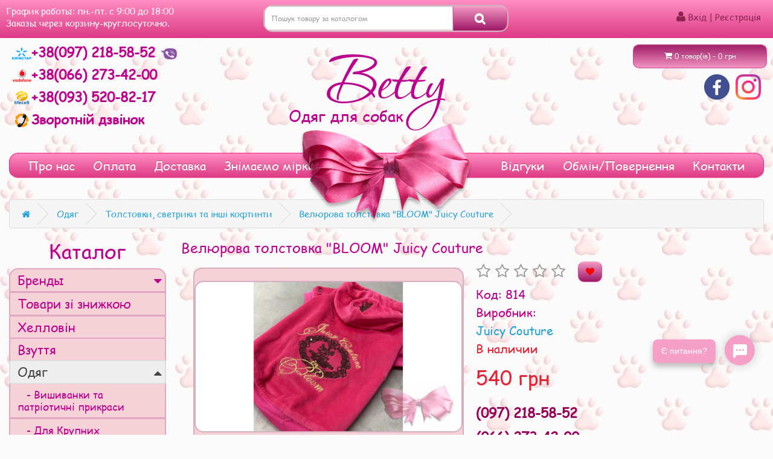

--- FILE ---
content_type: text/html; charset=utf-8
request_url: https://odezhda-sobak.com.ua/odezhda-dlya-sobak/tolstovki/tolstovka-juicy2013-09-15-17-52-37
body_size: 27833
content:
<!DOCTYPE html>
<!--[if IE]><![endif]-->
<!--[if IE 8 ]><html dir="ltr" lang="uk" class="ie8"><![endif]-->
<!--[if IE 9 ]><html dir="ltr" lang="uk" class="ie9"><![endif]-->
<!--[if (gt IE 9)|!(IE)]><!-->
<html dir="ltr" lang="uk">
<!--<![endif]-->
<head>
  <!-- Global site tag (gtag.js) - Google Analytics -->
  <script async src="https://www.googletagmanager.com/gtag/js?id=UA-127977694-1"></script>
  <script src="https://www.google.com/recaptcha/api.js"></script>
  <meta name="google-site-verification" content="TbmOQIig2xTeJj8XAR6TEdSeWikImd6fFTsCmrte_Dg" />
  <script>
      window.dataLayer = window.dataLayer || [];
      function gtag(){dataLayer.push(arguments);}
      gtag('js', new Date());
      gtag('set', {'user_id': 'USER_ID'}); // Задание идентификатора пользователя с помощью параметра user_id (текущий пользователь).
      gtag('config', 'UA-127977694-1');
  </script>

  <meta charset="UTF-8" />
<meta name="viewport" content="width=device-width, initial-scale=1">
<meta http-equiv="X-UA-Compatible" content="IE=edge">
<title>Велюрова толстовка &quot;BLOOM&quot; Juicy Couture - Бэтти - одяг для собак</title>
<meta name="title" content="Велюрова толстовка &quot;BLOOM&quot; Juicy Couture - Бэтти - одяг для собак" />
<!--<base href="http://odezhda-sobak.com.ua/" />-->
  <base href="https://odezhda-sobak.com.ua/" />
  <meta name="description" content="Велюрова толстовка &quot;BLOOM&quot; Juicy Couture" />
  <meta name="keywords" content= "Велюрова толстовка &quot;BLOOM&quot; Juicy Couture, Толстовки, светрики та інші кофтинти, одяг для собак, одяг для великих собак, взуття для маленьких собачок, бетті , прикраса, Аксесуари, головні убори, повідці, корм, Київ, Україна" />



  <!--<script src="https://ulogin.ru/js/ulogin.js" type="text/javascript"></script>-->
 <!--

 <script src="catalog/view/javascript/jquery/jquery-2.1.1.min.js" type="text/javascript"></script>
  <script src="catalog/view/javascript/jquery/jquery-ui.min.js" type="text/javascript"></script>
  <script src="catalog/view/javascript/bootstrap/js/bootstrap.min.js" type="text/javascript"></script>


  <script src="catalog/view/javascript/common.min.js" type="text/javascript"></script>
  <script src="catalog/view/javascript/jquery/fancybox/jquery.fancybox.pack.js" type="text/javascript"></script>
  <script src="catalog/view/javascript/mistake.js" type="text/javascript"></script>


  <script src="catalog/view/javascript/jquery/owl-carousel/owl.carousel.min.js" type="text/javascript"></script>
  <script src="catalog/view/javascript/jquery/magnific/jquery.magnific-popup.min.js" type="text/javascript"></script>
  <script src="catalog/view/javascript/buyoneclick.min.js" type="text/javascript"></script>
  <script src="catalog/view/javascript/jquery.mask.min.js" type="text/javascript"></script>





  <link href="catalog/view/theme/default/stylesheet/jquery-ui.min.css" rel="stylesheet">
  <link href="catalog/view/javascript/bootstrap/css/bootstrap.min.css" rel="stylesheet" media="screen" />

  <link href="catalog/view/theme/default/stylesheet/providers.min.css" rel="stylesheet">
  <link href="catalog/view/javascript/jquery/fancybox/jquery.fancybox.css" rel="stylesheet" media="screen" />
  <link href="catalog/view/theme/default/stylesheet/mistake.css" rel="stylesheet">

  <link href="catalog/view/theme/default/stylesheet/stylesheet.min.css?v=1" rel="stylesheet">

  <link href="catalog/view/javascript/jquery/owl-carousel/owl.carousel.css" type="text/css" rel="stylesheet" media="screen">
  <link href="catalog/view/javascript/jquery/magnific/magnific-popup.css" type="text/css" rel="stylesheet" media="screen">
-->
  <link href="//fonts.googleapis.com/css?family=Open+Sans:400,400i,300,700" rel="stylesheet" type="text/css" />
  <link href="catalog/view/javascript/font-awesome/css/font-awesome.min.css" rel="stylesheet" type="text/css" />
  <script src="catalog/view/theme/default/main.min.js?v=1.1" type="text/javascript"></script>
  <link href="catalog/view/theme/default/main.css?v=1.5" rel="stylesheet">

<!-- <script async src="https://ulogin.ru/js/ulogin.js" type="text/javascript"></script>-->

<link href="catalog/view/javascript/jquery/datetimepicker/bootstrap-datetimepicker.min.css" type="text/css" rel="stylesheet" media="screen" />


<link href="https://odezhda-sobak.com.ua/odezhda-dlya-sobak/tolstovki/tolstovka-juicy2013-09-15-17-52-37" rel="canonical" />
<link href="https://odezhda-sobak.com.ua/image/catalog/logo.png" rel="icon" />
<script src="catalog/view/javascript/jquery/datetimepicker/moment.js" type="text/javascript"></script>
<script src="catalog/view/javascript/jquery/datetimepicker/locale/ru-ru.js" type="text/javascript"></script>
<script src="catalog/view/javascript/jquery/datetimepicker/bootstrap-datetimepicker.min.js" type="text/javascript"></script>

									<!--<script src="catalog/view/javascript/buyoneclick.min.js" type="text/javascript"></script>-->
											<!--<script src="catalog/view/javascript/jquery.mask.min.js" type="text/javascript"></script>-->
						<script>
							$(document).ready(function(){
                                $('#input-telephone').mask('+38(000)000-00-00');
                                $('.telephone_mask').mask('+38(000)000-00-00');

							});
						</script>
																			

				<meta property="og:title" content="Велюрова толстовка &quot;BLOOM&quot; Juicy Couture - Бэтти - одяг для собак" >
                <meta property="og:description" content="Велюрова толстовка &quot;BLOOM&quot; Juicy Couture" >
												<meta property="og:site_name" content="Бетті - Одяг для собак" >
				                <meta property="og:url" content="https://odezhda-sobak.com.ua/odezhda-dlya-sobak/tolstovki/tolstovka-juicy2013-09-15-17-52-37" >
                                <meta property="og:image" content="https://odezhda-sobak.com.ua/image/cache/catalog/images2/pullower/pullower8/6d5ff676-ad8c-4f0e-b48e-1ff120938aec-600x315.jpeg" >
                                <meta property="og:image:width" content="600" >
                                <meta property="og:image:height" content="315" >
                                <meta property="og:image" content="https://odezhda-sobak.com.ua/image/cache/catalog/images2/pullower/pullower8/fe5bb7ca-f139-4e0b-8358-94cb7c4eae1c-600x315.jpeg" >
                                <meta property="og:image:width" content="600" >
                                <meta property="og:image:height" content="315" >
                                <meta property="og:image" content="https://odezhda-sobak.com.ua/image/cache/catalog/images2/pullower/pullower8/427b096b-c6fa-476b-97e8-c53e9a60a806-600x315.jpeg" >
                                <meta property="og:image:width" content="600" >
                                <meta property="og:image:height" content="315" >
                                <meta property="product:price:amount" content="540.00" >
                                <meta property="product:price:currency" content="UAH" >
                                <meta property="og:type" content="Product" >
                
                <script>
                    $(document).ready( function() {
                        $(".mobile_menu_button").bind("click", function () {
                            $("body").addClass("mobile_menu");
                            $("div.curtain.mobile_menu").show()
                            //$("div.curtain.mobile_menu").removeClass("hide");
                            $("#mobile_menu").show("drop")
                            //$("#mobile_menu").removeClass("hide");

                        });
                        $("#mobile_menu_close").bind("click", function () {
                            $("body").removeClass("mobile_menu");
                            $("#mobile_menu").hide("drop", function () {
                                $("div.curtain.mobile_menu").hide()
                            })


                            //$("div.curtain.mobile_menu").addClass("hide");
                            //$("#mobile_menu").addClass("hide");

                        });


                    });
                </script>


  <script type="application/ld+json">
{
"@context": "http://schema.org",
"@type": "WebSite",
"url": "https://odezhda-sobak.com.ua",
"image": "https://odezhda-sobak.com.ua/image/theme/logo.png",
"name": "Бэтти - одежда для собак",
"potentialAction": {
"@type": "SearchAction",
"target": "https://odezhda-sobak.com.ua/search/?search={search_term_string}",
"query-input": "required name=search_term_string"
},
"sourceOrganization": {
  "@context": "http://schema.org",
  "@type": "Organization",
  "name": "Бэтти",
  "url": "https://odezhda-sobak.com.ua",
  "logo": "https://odezhda-sobak.com.ua/image/theme/logo.png",
  "sameAs": [
    "https://www.facebook.com/people/%D0%91%D1%8D%D1%82%D1%82%D0%B8-%D0%9E%D0%B4%D0%B5%D0%B6%D0%B4%D0%B0-%D0%94%D0%BB%D1%8F-%D0%A1%D0%BE%D0%B1%D0%B0%D0%BA/100009251684965",
    "http://vk.com/id172856255",
    "http://www.odnoklassniki.ru/profile/556354659328",
    "https://instagram.com/betty.pet_shop"
  ]
}
}
</script>

<!-- Yandex.Metrika counter -->
<script type="text/javascript" >
/*   (function(m,e,t,r,i,k,a){m[i]=m[i]||function(){(m[i].a=m[i].a||[]).push(arguments)};
   m[i].l=1*new Date();k=e.createElement(t),a=e.getElementsByTagName(t)[0],k.async=1,k.src=r,a.parentNode.insertBefore(k,a)})
   (window, document, "script", "https://mc.yandex.ru/metrika/tag.js", "ym");

   ym(57020965, "init", {
        clickmap:true,
        trackLinks:true,
        accurateTrackBounce:true,
        webvisor:true
   });*/
</script>
<!--<noscript><div><img src="https://mc.yandex.ru/watch/57020965" style="position:absolute; left:-9999px;" alt="" /></div></noscript>-->
<!-- /Yandex.Metrika counter -->

  <!-- Facebook Pixel Code -->
  <script>
    !function(f,b,e,v,n,t,s)
            {if(f.fbq)return;n=f.fbq=function(){n.callMethod?
            n.callMethod.apply(n,arguments):n.queue.push(arguments)};
            if(!f._fbq)f._fbq=n;n.push=n;n.loaded=!0;n.version='2.0';
            n.queue=[];t=b.createElement(e);t.async=!0;
            t.src=v;s=b.getElementsByTagName(e)[0];
            s.parentNode.insertBefore(t,s)}(window, document,'script',
            'https://connect.facebook.net/en_US/fbevents.js');
    fbq('init', '800596163951457');
    fbq('track', 'PageView');
  </script>
  <noscript>
    <img height="1" width="1" style="display:none" src="https://www.facebook.com/tr?id=586010979034239&ev=PageView&noscript=1"/>
  </noscript>
  <!-- End Facebook Pixel Code -->
</head>
<body class="product-product-814">
<nav id="top">
  <div class="curtain  mobile_menu " onclick="$('#mobile_menu_close').click();" style="display: none;"></div>
  <div id="mobile_menu" style="display: none;">
    <button id="mobile_menu_close"> <i class="fa fa-times" aria-hidden="true"></i> </button>

    <ul class="sidebar-nav">


      <li class="sidebar-brand">
        <a href="/">
          <div style=" float: left; "class="sidebar-logo"></div>
          <div style=" float: left; font-family:  FontSegoe; font-weight:  bold; color: #ba048d; text-align: center;">
          <div style="     font-family: Corinthia;font-size: 50px;padding-top: 5px;  ">Betty</div><br>
          <div style="     font-family: 'ComicSansMSRegular',sans-serif;     font-size: 20px;">Одяг для собак</div>
          </div>
        </a>
      </li>

    </ul>
    <ul  class="sidebar-nav" style="clear: both; overflow-y: auto; height: calc(100% - 100px);">

      <button data-toggle="collapse"    aria-expanded="true"  class="icon-chevron"   data-target="#collapse_catalog_m"  href="#collapse_catalog_m"  aria-controls="collapse_catalog_m"  class=" collapsed icon-chevron" >
    <a  class="list-group-item ">Каталог <i class="fa"></i></a>
</button>
<li style="padding: 0">
    <ul id="collapse_catalog_m"  aria-expanded="true" class="collapse in"   >
        <li>
            <button style="    border: 0;padding: 0;" data-toggle="collapse" data-target="#collapse_brands_m" href="#collapse_brands_m"  aria-controls="collapse_brands_m"   class="list-group-item icon-chevron collapsed" aria-expanded="fase"  ><a class="list-group-item ">Бренды <i class="fa"></i></a>
            </button>
            <ul  id="collapse_brands_m" style="margin-bottom: -1px;"    aria-expanded="false" class="collapse" >
                                    <li><a href="https://odezhda-sobak.com.ua/collar" class="list-group-item "> COLLAR </a></li>
                                    <li><a href="https://odezhda-sobak.com.ua/8in1" class="list-group-item ">8in1</a></li>
                                    <li><a href="https://odezhda-sobak.com.ua/acana" class="list-group-item ">Acana</a></li>
                                    <li><a href="https://odezhda-sobak.com.ua/artero" class="list-group-item ">ARTERO</a></li>
                                    <li><a href="https://odezhda-sobak.com.ua/betty" class="list-group-item ">Betty</a></li>
                                    <li><a href="https://odezhda-sobak.com.ua/brit" class="list-group-item ">BRIT</a></li>
                                    <li><a href="https://odezhda-sobak.com.ua/carnilove" class="list-group-item ">Carnilove</a></li>
                                    <li><a href="https://odezhda-sobak.com.ua/croci" class="list-group-item ">Croci </a></li>
                                    <li><a href="https://odezhda-sobak.com.ua/davis" class="list-group-item ">Davis</a></li>
                                    <li><a href="https://odezhda-sobak.com.ua/dobaz" class="list-group-item ">DOBAZ</a></li>
                                    <li><a href="https://odezhda-sobak.com.ua/dogs-bomba" class="list-group-item ">Dogs Bomba</a></li>
                                    <li><a href="https://odezhda-sobak.com.ua/espree" class="list-group-item ">Espree</a></li>
                                    <li><a href="https://odezhda-sobak.com.ua/eye-envy" class="list-group-item ">Eye Envy</a></li>
                                    <li><a href="https://odezhda-sobak.com.ua/flexi" class="list-group-item ">Flexi  </a></li>
                                    <li><a href="https://odezhda-sobak.com.ua/for-my-dogs" class="list-group-item ">ForMyDogs</a></li>
                                    <li><a href="https://odezhda-sobak.com.ua/hartz" class="list-group-item ">HARTZ</a></li>
                                    <li><a href="https://odezhda-sobak.com.ua/is-pet" class="list-group-item ">IS PET</a></li>
                                    <li><a href="https://odezhda-sobak.com.ua/isle-of-dogs" class="list-group-item ">Isle Of Dogs</a></li>
                                    <li><a href="https://odezhda-sobak.com.ua/iv-san-bernard" class="list-group-item ">Iv San Bernard</a></li>
                                    <li><a href="https://odezhda-sobak.com.ua/juicy-couture" class="list-group-item ">Juicy Couture</a></li>
                                    <li><a href="https://odezhda-sobak.com.ua/limargy" class="list-group-item ">Limargy</a></li>
                                    <li><a href="https://odezhda-sobak.com.ua/charly" class="list-group-item ">Louis Vuitton</a></li>
                                    <li><a href="https://odezhda-sobak.com.ua/moser" class="list-group-item ">MOSER</a></li>
                                    <li><a href="https://odezhda-sobak.com.ua/natures-protection" class="list-group-item ">Nature's Protection</a></li>
                                    <li><a href="https://odezhda-sobak.com.ua/pet-fashion" class="list-group-item ">Pet Fashion</a></li>
                                    <li><a href="https://odezhda-sobak.com.ua/puppy-angel" class="list-group-item ">Puppy Angel</a></li>
                                    <li><a href="https://odezhda-sobak.com.ua/royal-canin" class="list-group-item ">Royal Canin</a></li>
                                    <li><a href="https://odezhda-sobak.com.ua/savory" class="list-group-item ">Savory</a></li>
                                    <li><a href="https://odezhda-sobak.com.ua/tauro-pro-line" class="list-group-item ">Tauro Pro Line</a></li>
                                    <li><a href="https://odezhda-sobak.com.ua/tm-tsutsyk" class="list-group-item ">TM Tsutsyk</a></li>
                                    <li><a href="https://odezhda-sobak.com.ua/trixie" class="list-group-item ">TRIXIE</a></li>
                                    <li><a href="https://odezhda-sobak.com.ua/tropiclean" class="list-group-item ">TropiClean</a></li>
                                    <li><a href="https://odezhda-sobak.com.ua/your-stylish-hunter" class="list-group-item ">Your Stylish Hunter</a></li>
                            </ul>
        </li>
                    <li><a href="specials/" class="list-group-item " >Товари зі знижкою</a></li>
                                <li  ><a href="https://odezhda-sobak.com.ua/helouin" class="list-group-item ">Хелловін<i class="fa"></i></a></li>
                                <li  ><a href="https://odezhda-sobak.com.ua/obuv" class="list-group-item ">Взуття<i class="fa"></i></a></li>
                                <li  ><a href="https://odezhda-sobak.com.ua/odezhda-dlya-sobak"  class="list-group-item active" >Одяг<i class="fa"></i></a>
                <ul>
                                    <li><a href="https://odezhda-sobak.com.ua/odezhda-dlya-sobak/vishivanki-ta-%D1%96nshe" class="list-group-item">Вишиванки та патріотичні прикраси</a></li>
                                                <li><a href="https://odezhda-sobak.com.ua/odezhda-dlya-sobak/dlya-krupnyh" class="list-group-item">Для Крупних </a></li>
                                                <li><a href="https://odezhda-sobak.com.ua/odezhda-dlya-sobak/ukrashenija-dlja-sobak" class="list-group-item">Шпильки, Прикраси</a></li>
                                                <li><a href="https://odezhda-sobak.com.ua/odezhda-dlya-sobak/kombinezony" class="list-group-item">Комбінезони</a></li>
                                                <li><a href="https://odezhda-sobak.com.ua/odezhda-dlya-sobak/tolstovki" class="list-group-item active">Толстовки, светрики та інші кофтинти</a></li>
                                                <li><a href="https://odezhda-sobak.com.ua/odezhda-dlya-sobak/platya-sarafany" class="list-group-item">Сукні, Сарафани</a></li>
                                                <li><a href="https://odezhda-sobak.com.ua/odezhda-dlya-sobak/futbolki" class="list-group-item">Футболки, майки, поло та рубашки</a></li>
                                                <li><a href="https://odezhda-sobak.com.ua/odezhda-dlya-sobak/golovnie-ubory" class="list-group-item">Головні убори</a></li>
                                                <li><a href="https://odezhda-sobak.com.ua/odezhda-dlya-sobak/kostyumy" class="list-group-item">Костюми</a></li>
                                                <li><a href="https://odezhda-sobak.com.ua/odezhda-dlya-sobak/bryuki-shorty" class="list-group-item">Штани, джинси та шорти</a></li>
                                                <li><a href="https://odezhda-sobak.com.ua/odezhda-dlya-sobak/pizhamy-khalaty" class="list-group-item">Труси,Піжами,Халати</a></li>
                                                <li><a href="https://odezhda-sobak.com.ua/odezhda-dlya-sobak/dozhdeviki" class="list-group-item">Дощовики</a></li>
                                                <li><a href="https://odezhda-sobak.com.ua/odezhda-dlya-sobak/kurtki-zhitelki-shubki" class="list-group-item">Куртки, жилетки, шубки</a></li>
                                                <li><a href="https://odezhda-sobak.com.ua/odezhda-dlya-sobak/sportivnaya-odezhda-dlya-sobak" class="list-group-item">Спортивний одяг</a></li>
                                                <li><a href="https://odezhda-sobak.com.ua/odezhda-dlya-sobak/accessories" class="list-group-item">Вішалки, тремпеля</a></li>
                                                <li><a href="https://odezhda-sobak.com.ua/odezhda-dlya-sobak/novogodnie-naryady" class="list-group-item">Новорічне вбрання та прикраси</a></li>
                                </ul>
                </li>
                                <li  ><a href="https://odezhda-sobak.com.ua/igrushki" class="list-group-item ">Іграшки<i class="fa"></i></a></li>
                                <li  ><a href="https://odezhda-sobak.com.ua/sumki-perenoski" class="list-group-item ">Сумки-переноски<i class="fa"></i></a></li>
                                <li  ><a href="https://odezhda-sobak.com.ua/domiki-i-lezhanki" class="list-group-item ">Будиночки, лежанки та пледи<i class="fa"></i></a></li>
                                <li  ><a href="https://odezhda-sobak.com.ua/oshejniki-povodki" class="list-group-item ">Нашийники, шлеї, повідки, рулетки та намордники<i class="fa"></i></a></li>
                                <li  ><a href="https://odezhda-sobak.com.ua/gruming" class="list-group-item ">Товари для грумінгу<i class="fa"></i></a></li>
                                <li  ><a href="https://odezhda-sobak.com.ua/tualety-pelenki" class="list-group-item ">Туалети та пелюшки<i class="fa"></i></a></li>
                                <li  ><a href="https://odezhda-sobak.com.ua/kormushki-poilki" class="list-group-item ">Мисочки, поїлки та килимки<i class="fa"></i></a></li>
                                <li  ><a href="https://odezhda-sobak.com.ua/korma-dlya-sobak" class="list-group-item ">Корми та ласощі<i class="fa"></i></a></li>
                                <li  ><a href="https://odezhda-sobak.com.ua/ot-blokh-i-kleshchej" class="list-group-item ">Засоби від бліх та кліщів <i class="fa"></i></a></li>
                                <li  ><a href="https://odezhda-sobak.com.ua/ukhod-i-gigiena" class="list-group-item ">Косметика та засоби для догляду<i class="fa"></i></a></li>
                    </ul>
</li>
      
      <li ><a href="https://odezhda-sobak.com.ua/benefit-registration" class="list-group-item   ">Користь реєстрації</a></li>
      
      <li ><a href="https://odezhda-sobak.com.ua/discount-program" class="list-group-item   ">Дисконтна програма</a></li>
      
      <li ><a href="https://odezhda-sobak.com.ua/payment" class="list-group-item   ">Спосіб оплати</a></li>
      
      <li ><a href="https://odezhda-sobak.com.ua/delivery" class="list-group-item   ">Доставка</a></li>
      
      <li ><a href="https://odezhda-sobak.com.ua/exchange-refund" class="list-group-item   ">Обмін та повернення товару</a></li>
      
      <li ><a href="https://odezhda-sobak.com.ua/usloviya-samovyvoza" class="list-group-item   ">Умови самовивозу</a></li>
      
      <li ><a href="https://odezhda-sobak.com.ua/measurements" class="list-group-item   ">Знімаємо мірки</a></li>
      
      <li ><a href="https://odezhda-sobak.com.ua/contacts" class="list-group-item   ">Контакти</a></li>
            <li><a href="/shop_rating"  class="list-group-item">Відгуки</a></li>
      <li><a href="/gallery"  class="list-group-item">Галерея</a></li>
    </ul>

  </div>
  <div class="container">


    <div style="margin-top: -5px;padding: 7px;"  class="col-xs-1 nav  visible-mobile ">
      <i class="fa fa-bars mobile_menu_button" aria-hidden="true" style="color:#8c244d;"></i>

    </div>
    <div id="top-links" style=" " class="col-xs-7 nav visible-mobile">

      <!--<div style="margin-top: 6px;"  class="col-xs-1 nav  visible-mobile ">
        <i class="fa fa-bars mobile_menu_button" aria-hidden="true"></i>
      </div>
      <div id="top-links" style=" " class="col-xs-7 nav visible-mobile">-->
      <div id="search_mobile" class="search">
        <input type="text" name="search" style="height: 24px" value="" placeholder="Поиск товара по каталогу" class="form-control input-lg " />
        </span>
        <input type="text" name="temp_search_mobile" id="temp_search_mobile" style="height: 0; width: 0; margin: 0; padding: 0; border: 0; position: absolute;">
      </div>
    </div>

    <div id="top-links" class=" col-xs-4 nav hidden-mobile" >
      <ul class="list-unstyled">
        <li><span class="">График работы: пн.-пт. с 9:00 до 18:00</span></li>
        <li><span class="">Заказы через корзину-круглосуточно.</span></li>
      </ul>
    </div>


    <div id="top-links" style=" " class=" col-xs-4 nav hidden-mobile">
        <div id="search" class="search product-thumb input-group hidden-mobile" style="width: 100%">



  <input type="text" name="search" value="" autocomplete="off" placeholder="Пошук товару за каталогом" class="form-control input-lg" />
  <span class="input-group-btn">

    <button type="button" class="btn btn-default btn-lg" style="border-bottom-left-radius: 0; border-top-left-radius: 0;"><i class="fa fa-search"></i></button>
  </span>
<input type="text" name="temp_search" id="temp_search" style="height: 0; width: 0; margin: 0; padding: 0; border: 0; position: absolute;">
</div>    </div>

      <div id="top-links" style="text-align: right; " class=" col-xs-4 col-lx2-4 nav  ">
        <ul class="list-inline" style="display: inline-flex;">
          <li class="visible-mobile hide "> <a href="?route=checkout/buy"> <i class="fa fa-shopping-cart mobile-cart" style="position: relative;">
                            </i></a></li>
                      <li class="quick-login visible-mobile hide" ><a class="quick_signup"><i class="fa fa-user" ></i> <span class="hidden-my-xs hidden-sm hidden-md">Вхід | Реєстрація</span></a></li>
            <li class="quick-login hidden-mobile" style="    margin-top: 10px;"><a class="quick_signup"><i class="fa fa-user"></i> <span class="hidden-my-xs hidden-sm hidden-md">Вхід | Реєстрація</span></a></li>
          
                  </ul>
      </div>
    </div>
  </div>
</nav>
<header>
  <div class="container">

    <div class="row">
      <div class="col-xs-12 logo_mob visible-mobile">
       <!-- <a href="/"><img title="Бэтти - Одежда для собак" alt="Бэтти - Одежда для собак" src="/image/theme/logo_mob.png"></a>-->
        <ul class="sidebar-nav">


          <li class="sidebar-brand">
            <a href="/">
              <div style=" float: left; " class="sidebar-logo"></div>
              <div style=" float: left; font-family:  FontSegoe; font-weight:  bold; color: #ba048d; text-align: center;">
                <div style="     font-family: Corinthia;font-size: 50px;padding-top: 5px;  ">Betty</div><br>
                <div style="     font-family: 'ComicSansMSRegular',sans-serif;     font-size: 20px;">Одяг для собак</div>
              </div>
            </a>
          </li>

        </ul>
      </div>
      <div class="col-xs-12 col-lx2-6">


        <div class="phones">
          <div class="col-xs-12 ">
            <a href="tel:+380972185852" itemprop="telephone" title="kyivstar" alt="kyivstar"> <img src="/image/theme/kyivstar.png">+38(097) 218-58-52  </a>
            <a title="Viber" href="viber://add?number=380972185852"><img title="viber" alt="viber" style=" height: 22px" src="/image/theme/viber.png"></a>
              <button class="collapsed visible-mobile " data-toggle="collapse" data-target="#collapse_other_phones"><i class="fa fa-caret-down collapsed" data-toggle="collapse" data-target="#collapse_other_phones"></i></button>


          </div>
          <div id="collapse_other_phones" aria-expanded="false" >
          <div class="col-xs-12">
            <a href="tel:+380662734200" itemprop="telephone"> <img title="vodafone" alt="vodafone" src="/image/theme/vodafone.png">+38(066) 273-42-00 </a>
          </div>
          <div class="col-xs-12">
            <a href="tel:+380935208217" itemprop="telephone"> <img title="lifecell" alt="lifecell" src="/image/theme/lifecell.png">+38(093) 520-82-17 </a>
          </div>
          <div class="col-xs-12">
            <span style="cursor: pointer;font-size: 22px; font-weight: 600; " data-toggle="modal" data-target="#call_me"> <img title="Зворотній дзвінок" alt="Зворотній дзвінок" src="/image/theme/call_me.png">Зворотній дзвінок </span>
          </div>
          </div>
        </div>
      </div>

      <div class="col-xs-12 col-lx2-6" style="text-align: right;">
        <div><div id="cart" class="btn-group btn-block hidden-mobile">
  <button type="button" data-toggle="dropdown" data-loading-text="Завантаження..." class="btn btn-inverse btn-block btn-lg dropdown-toggle"><i class="fa fa-shopping-cart"></i> <span id="cart-total">0 товар(ів) - 0 грн</span></button>
  <ul class="dropdown-menu pull-right">
        <li>
      <p class="text-center">У кошику пусто!</p>
    </li>
      </ul>
</div>
</div>
        <div class="networks">
          <a href="https://www.facebook.com/people/%D0%91%D1%8D%D1%82%D1%82%D0%B8-%D0%9E%D0%B4%D0%B5%D0%B6%D0%B4%D0%B0-%D0%94%D0%BB%D1%8F-%D0%A1%D0%BE%D0%B1%D0%B0%D0%BA/100009251684965" target="_blank"><img title="Facebook" alt="Facebook" src="https://odezhda-sobak.com.ua/image/cache/theme/Fb-42x42.png"></a><a href="https://instagram.com/betty.pet_shop/" target="_blank"><img title="Instagram" alt="Instagram" src="https://odezhda-sobak.com.ua/image/cache/theme/Ins-42x42.png"></a>
        </div>

      </div>
    </div>
  </div>
</header>

<div id="modal-quicksignup" class="modal">
	<div class="modal-dialog">
		<div class="modal-content">
			<div class="modal-header">
				<button type="button" class="close" data-dismiss="modal" aria-hidden="true">&times;</button>
				<h4 class="modal-title main-heading">Вхід | Реєстрація</h4>
			</div>
		<div class="modal-body">
			<div class="row">
				<div class="col-sx-12" style="text-align: center;">
					<div class="ulogin_form">
            <div id="uLogin" data-uloginid="060d6855" data-ulogin="redirect_uri=https%3A%2F%2Fodezhda-sobak.com.ua%2Findex.php%3Froute%3Dextension%2Fmodule%2Fulogin%2Flogin%26backurl%3Dhttps%3A%2F%2Fodezhda-sobak.com.ua%2Findex.php%3Froute%3Dextension%2Fmodule%2Fulogin%2Flogin;callback=uloginCallback"></div>
    </div>
<div style="clear:both"></div>
				</div>
			</div>
			<div class="row">
				<div class="col-sm-6" id="quick-login">
					<h4 class="modal-title" style="    padding-bottom: 10px;">Зареєстрований клієнт</h4>
					<span>I am a returning customer</span>
					
					<div class="form-group">
						<label class="control-label" for="input-email-login">Email</label>
						<input type="text" name="email" value=""  id="input-email-login" class="form-control" />

					</div>
					<div class="form-group">
						<label class="control-label " for="input-telephone-login">или</label>
					</div>
					<div class="form-group">
						<label class="control-label " for="input-telephone-login">Телефон</label>
						<input type="text" name="telephone" value=""  id="input-telephone-login" class="form-control telephone_mask" />
					</div>
					<div class="form-group required">
						<label class="control-label" for="input-password-login">Пароль</label>
						<input type="password" name="password" value="" id="input-password-login" class="form-control" />
					</div>
					<div class="form-group">
					<button type="button" class="btn btn-primary loginaccount"  data-loading-text="Завантаження...">Увійти</button>
					</div>
					<div class="form-group">
					<a href="https://odezhda-sobak.com.ua/forgot-password">Забули пароль?</a>
					</div>
				</div>
			
				<div class="col-sm-6" id="quick-register">
					<h4 class="modal-title" style="    padding-bottom: 10px;">Новий клієнт</h4>
					<span>Your Personal Details</span>
					<div class="form-group required">
						<label class="control-label" for="input-name-quick">Ім'я</label>
						<input type="text" name="name" value="" id="input-name-quick" class="form-control" />
					</div>
					<div class="form-group required">
						<label class="control-label" for="input-email">Email</label>
						<input type="text" name="email" value="" id="input-email" class="form-control" />
					</div>
					<div class="form-group required">
						<label class="control-label" for="input-telephone">Телефон</label>
						<input type="text" name="telephone" value="" id="input-telephone" class="form-control" />
					</div>
					<div class="form-group required">
						<label class="control-label" for="input-password">Пароль</label>
						<input type="password" name="password" value="" id="input-password" class="form-control" />
					</div>
										<div class="buttons">
					  <div class="pull-right">
						<input type="checkbox" name="agree" value="1" checked="checked"/>&nbsp;Я прочитав і погоджується з <a href="https://odezhda-sobak.com.ua/index.php?route=information/information/agree&amp;information_id=3" class="agree"><b>Політика безпеки</b></a>						<button type="button" class="btn btn-primary createaccount"  data-loading-text="Завантаження..." >Продовжити</button>
					  </div>
					</div>
									</div>
			</div>
		</div>
		</div>
	</div>
</div>
<style>
.quick_signup{
	cursor:pointer;
}
#modal-quicksignup .form-control{
	height:auto;
}</style>

<script type="text/javascript"><!--
$(document).delegate('.quick_signup', 'click', function(e) {
	$('#modal-quicksignup').modal('show');
});
//--></script>
<script type="text/javascript"><!--
$('#quick-register input').on('keydown', function(e) {
	if (e.keyCode == 13) {
		$('#quick-register .createaccount').trigger('click');
	}
});
$('#quick-register .createaccount').click(function() {
	$.ajax({
		url: 'index.php?route=common/quicksignup/register',
		type: 'post',
		data: $('#quick-register input[type=\'text\'], #quick-register input[type=\'password\'], #quick-register input[type=\'checkbox\']:checked'),
		dataType: 'json',
		beforeSend: function() {
			$('#quick-register .createaccount').button('loading');
			$('#modal-quicksignup .alert-danger').remove();
		},
		complete: function() {
			$('#quick-register .createaccount').button('reset');
		},
		success: function(json) {
			$('#modal-quicksignup .form-group').removeClass('has-error');
			
			if(json['islogged']){
				 window.location.href="index.php?route=account/account";
			}
			if (json['error_name']) {
				$('#quick-register #input-name').parent().addClass('has-error');
				$('#quick-register #input-name').focus();
			}
			if (json['error_email']) {
				$('#quick-register #input-email').parent().addClass('has-error');
				$('#quick-register #input-email').focus();
			}
			if (json['error_telephone']) {
				$('#quick-register #input-telephone').parent().addClass('has-error');
				$('#quick-register #input-telephone').focus();
			}
			if (json['error_password']) {
				$('#quick-register #input-password').parent().addClass('has-error');
				$('#quick-register #input-password').focus();
			}
			if (json['error']) {
				$('#modal-quicksignup .modal-header').after('<div class="alert alert-danger" style="margin:5px;"><i class="fa fa-exclamation-circle"></i> ' + json['error'] + '</div>');
			}
			
			if (json['now_login']) {
				$('.quick-login').before('<li class="dropdown"><a href="https://odezhda-sobak.com.ua/my-account" title="Особовий кабінет" class="dropdown-toggle" data-toggle="dropdown"><i class="fa fa-user"></i> <span class="hidden-xs hidden-sm hidden-md">Особовий кабінет</span> <span class="caret"></span></a><ul class="dropdown-menu dropdown-menu-right"><li><a href="https://odezhda-sobak.com.ua/my-account">Особовий кабінет</a></li><li><a href="https://odezhda-sobak.com.ua/order-history">Історія замовлень</a></li><li><a href="https://odezhda-sobak.com.ua/transactions">Історія платежів</a></li><li><a href="https://odezhda-sobak.com.ua/downloads">Файлі для завантаження</a></li><li><a href="https://odezhda-sobak.com.ua/logout">Вихід</a></li></ul></li>');
				
				$('.quick-login').remove();
			}
			if (json['success']) {
				$('#modal-quicksignup .main-heading').html(json['heading_title']);
				success = json['text_message'];
				success += '<div class="buttons"><div class="text-right"><a onclick="loacation();" class="btn btn-primary">'+ json['button_continue'] +'</a></div></div>';
				$('#modal-quicksignup .modal-body').html(success);
			}
		}
	});
});
//--></script>
<script type="text/javascript"><!--
$('#quick-login input').on('keydown', function(e) {
	if (e.keyCode == 13) {
		$('#quick-login .loginaccount').trigger('click');
	}
});
$('#quick-login .loginaccount').click(function() {
	$.ajax({
		url: 'index.php?route=common/quicksignup/login',
		type: 'post',
		data: $('#quick-login input[type=\'text\'], #quick-login input[type=\'password\']'),
		dataType: 'json',
		beforeSend: function() {
			$('#quick-login .loginaccount').button('loading');
			$('#modal-quicksignup .alert-danger').remove();
		},
		complete: function() {
			$('#quick-login .loginaccount').button('reset');
		},
		success: function(json) {
			$('#modal-quicksignup .form-group').removeClass('has-error');
			if(json['islogged']){
				 window.location.href="index.php?route=account/account";
			}
			
			if (json['error']) {
				$('#modal-quicksignup .modal-header').after('<div class="alert alert-danger" style="margin:5px;"><i class="fa fa-exclamation-circle"></i> ' + json['error'] + '</div>');
				$('#quick-login #input-email').parent().addClass('has-error');
				$('#quick-login #input-password').parent().addClass('has-error');
				$('#quick-login #input-email').focus();
			}
			if(json['success']){
				loacation();
				$('#modal-quicksignup').modal('hide');
			}
			
		}
	});
});
//--></script>
<script type="text/javascript"><!--
function loacation() {
	location.reload();
}
//--></script><div class="container" style="padding-bottom: 15px;">


  <div class="row hidden-mobile" >
      <div class="col-xs-6 col-xs-offset-3">
          <h2 class="head-text" style="font-family: Corinthia;text-align: center;margin: 0;font-size: 130px;    margin-top: -150px;/*text-shadow: -3px 1px 0px #ababab, 0 0 1em #ffffff;*/">Betty</h2>
        <h2 class="head-text" style="font-size: 26px;text-align: center;padding-bottom: 32px;margin-top: -36px;margin-left: -134px;margin-bottom: 15px;">Одяг для собак</h2>
      </div>


    <!--<div class="col-xs-12 col-sm-4   col-lx5-5">
      <h2 class="head-text" style="font-family:  FontSegoe; font-weight:  bold; float: right; padding-right: 10px;     padding-bottom: 10px;">Бэтти</h2>
    </div>
    <div class="col-xs-12 col-sm-8  col-md-4  col-lx5-5 col-md-offset-4 col-lx5-offset-2">
      <h2 class="head-text" style="font-family:  FontSegoe; font-weight:  bold; float: left;     padding-bottom: 10px;">Одежда для собак</h2>
    </div>-->
  </div>
 <div id="logo" class="hidden-mobile">
    <a href="/" title="Бэтти - Одежда для собак" alt="Бэтти - Одежда для собак" class="img-responsive">
        <img title="Бэтти - Одежда для собак" alt="Бэтти - Одежда для собак" src="/image/theme/logo.png" style="background-color: transparent;"/>
    </a>
  </div>
  <nav id="menu" class="navbar hidden-mobile">
    <div class="navbar-header">
      <!--<span id="category" class="visible-xs">Категорії</span>-->
      <button type="button" class="btn btn-navbar navbar-toggle" data-toggle="collapse" data-target=".navbar-ex1-collapse"><i class="fa fa-bars"></i></button>
    </div>
    <div class="collapse navbar-collapse navbar-ex1-collapse">
      <ul class="nav navbar-nav pull-left">

        <li class="dropdown-main-catalogs visible-xs"><a href="" class="dropdown-toggle" data-toggle="dropdown" data-target=".dropdown-main-catalogs">Категории</a>
          <div class="dropdown-menu">
            <div class="dropdown-inner">
              <ul class="list-unstyled">
                                                <li><a href="https://odezhda-sobak.com.ua/obuv">Взуття</a></li>
                                                                <li><a href="https://odezhda-sobak.com.ua/odezhda-dlya-sobak">Одяг</a></li>
                                                                <li><a href="https://odezhda-sobak.com.ua/igrushki">Іграшки</a></li>
                                                                <li><a href="https://odezhda-sobak.com.ua/sumki-perenoski">Сумки-переноски</a></li>
                                                                <li><a href="https://odezhda-sobak.com.ua/domiki-i-lezhanki">Будиночки, лежанки та пледи</a></li>
                                                                <li><a href="https://odezhda-sobak.com.ua/oshejniki-povodki">Нашийники, шлеї, повідки, рулетки та намордники</a></li>
                                                                <li><a href="https://odezhda-sobak.com.ua/gruming">Товари для грумінгу</a></li>
                                                                <li><a href="https://odezhda-sobak.com.ua/tualety-pelenki">Туалети та пелюшки</a></li>
                                                                <li><a href="https://odezhda-sobak.com.ua/kormushki-poilki">Мисочки, поїлки та килимки</a></li>
                                                                <li><a href="https://odezhda-sobak.com.ua/korma-dlya-sobak">Корми та ласощі</a></li>
                                                                <li><a href="https://odezhda-sobak.com.ua/ot-blokh-i-kleshchej">Засоби від бліх та кліщів </a></li>
                                                                <li><a href="https://odezhda-sobak.com.ua/ukhod-i-gigiena">Косметика та засоби для догляду</a></li>
                                              </ul>
            </div>
          </div>
        </li>

        <li class=""><a href="https://odezhda-sobak.com.ua/about_us" >Про нас</a></li>
        <li class=""><a href="https://odezhda-sobak.com.ua/payment">Оплата</a></li>
        <li class=""><a href="https://odezhda-sobak.com.ua/delivery">Доставка</a></li>
        <li class="visible-lg  "><a href="https://odezhda-sobak.com.ua/measurements">Знімаємо мірки</a></li>
      </ul>
      <ul class="nav navbar-nav pull-right">
        <li class="visible-lg  "><a href="https://odezhda-sobak.com.ua/shop_rating">Відгуки</a></li>
        <li  class=""><a href="https://odezhda-sobak.com.ua/exchange-refund">Обмін/Повернення</a></li>
       <!-- <li><a href="https://odezhda-sobak.com.ua/exchange-refund">Відгуки</a></li>-->
        <!--<li><a href="https://odezhda-sobak.com.ua/benefit-registration">Користь реєстрації</a></li>
        <li><a href="https://odezhda-sobak.com.ua/discount-program">Дисконтна програма</a></li>-->
        <li  class=""><a href="https://odezhda-sobak.com.ua/contacts">Контакти</a></li>



      </ul>
    </div>
  </nav>
</div>
<script>
  fbq('track', 'ViewContent');
</script>
<div class="container" itemscope="" itemtype="http://schema.org/Product">
  <ul class="breadcrumb" itemscope itemtype="http://schema.org/BreadcrumbList">
        <li itemprop="itemListElement" itemscope itemtype="http://schema.org/ListItem"><a href="https://odezhda-sobak.com.ua" itemprop="item"><span itemprop="name" content="Одежда для собак - Бэтти"  ><i class="fa fa-home"></i></span><meta itemprop="position" content="1" ></a></li>
        <li itemprop="itemListElement" itemscope itemtype="http://schema.org/ListItem"><a href="https://odezhda-sobak.com.ua/odezhda-dlya-sobak" itemprop="item"><span itemprop="name"   >Одяг</span><meta itemprop="position" content="1" ></a></li>
        <li itemprop="itemListElement" itemscope itemtype="http://schema.org/ListItem"><a href="https://odezhda-sobak.com.ua/odezhda-dlya-sobak/tolstovki" itemprop="item"><span itemprop="name"   >Толстовки, светрики та інші кофтинти</span><meta itemprop="position" content="1" ></a></li>
        <li itemprop="itemListElement" itemscope itemtype="http://schema.org/ListItem"><a href="https://odezhda-sobak.com.ua/odezhda-dlya-sobak/tolstovki/tolstovka-juicy2013-09-15-17-52-37" itemprop="item"><span itemprop="name"   >Велюрова толстовка &quot;BLOOM&quot; Juicy Couture</span><meta itemprop="position" content="1" ></a></li>
      </ul>
  <div class="row"><aside id="column-left" class=" hidden-xs" style="float: left;  margin-left: 15px; width: 260px; max-width: 260px;">
    <div style="position: relative;">
<h2  >
    <i class="fa" style="left: -5px;position: relative;top: -2px;"></i>

    Каталог    <i class="fa" style="left: 10px;position: relative;top: -2px;"></i></h2>
</div>
<div class="list-group  " id="collapse_catalog">
                        <a data-toggle="collapse" data-target="#collapse_brands" class="list-group-item collapsed icon-chevron" aria-expanded="false" style="cursor: pointer;">Бренды<i class="fa"></i></a>
            <div  id="collapse_brands" style="margin-bottom: -1px;"  aria-expanded="false" class="collapse">
                
                            <a href="https://odezhda-sobak.com.ua/collar" class="list-group-item ">&nbsp;&nbsp;&nbsp;-  COLLAR  </a>
                     
                            <a href="https://odezhda-sobak.com.ua/8in1" class="list-group-item ">&nbsp;&nbsp;&nbsp;- 8in1 </a>
                     
                            <a href="https://odezhda-sobak.com.ua/acana" class="list-group-item ">&nbsp;&nbsp;&nbsp;- Acana </a>
                     
                            <a href="https://odezhda-sobak.com.ua/artero" class="list-group-item ">&nbsp;&nbsp;&nbsp;- ARTERO </a>
                     
                            <a href="https://odezhda-sobak.com.ua/betty" class="list-group-item ">&nbsp;&nbsp;&nbsp;- Betty </a>
                     
                            <a href="https://odezhda-sobak.com.ua/brit" class="list-group-item ">&nbsp;&nbsp;&nbsp;- BRIT </a>
                     
                            <a href="https://odezhda-sobak.com.ua/carnilove" class="list-group-item ">&nbsp;&nbsp;&nbsp;- Carnilove </a>
                     
                            <a href="https://odezhda-sobak.com.ua/croci" class="list-group-item ">&nbsp;&nbsp;&nbsp;- Croci  </a>
                     
                            <a href="https://odezhda-sobak.com.ua/davis" class="list-group-item ">&nbsp;&nbsp;&nbsp;- Davis </a>
                     
                            <a href="https://odezhda-sobak.com.ua/dobaz" class="list-group-item ">&nbsp;&nbsp;&nbsp;- DOBAZ </a>
                     
                            <a href="https://odezhda-sobak.com.ua/dogs-bomba" class="list-group-item ">&nbsp;&nbsp;&nbsp;- Dogs Bomba </a>
                     
                            <a href="https://odezhda-sobak.com.ua/espree" class="list-group-item ">&nbsp;&nbsp;&nbsp;- Espree </a>
                     
                            <a href="https://odezhda-sobak.com.ua/eye-envy" class="list-group-item ">&nbsp;&nbsp;&nbsp;- Eye Envy </a>
                     
                            <a href="https://odezhda-sobak.com.ua/flexi" class="list-group-item ">&nbsp;&nbsp;&nbsp;- Flexi   </a>
                     
                            <a href="https://odezhda-sobak.com.ua/for-my-dogs" class="list-group-item ">&nbsp;&nbsp;&nbsp;- ForMyDogs </a>
                     
                            <a href="https://odezhda-sobak.com.ua/hartz" class="list-group-item ">&nbsp;&nbsp;&nbsp;- HARTZ </a>
                     
                            <a href="https://odezhda-sobak.com.ua/is-pet" class="list-group-item ">&nbsp;&nbsp;&nbsp;- IS PET </a>
                     
                            <a href="https://odezhda-sobak.com.ua/isle-of-dogs" class="list-group-item ">&nbsp;&nbsp;&nbsp;- Isle Of Dogs </a>
                     
                            <a href="https://odezhda-sobak.com.ua/iv-san-bernard" class="list-group-item ">&nbsp;&nbsp;&nbsp;- Iv San Bernard </a>
                     
                            <a href="https://odezhda-sobak.com.ua/juicy-couture" class="list-group-item ">&nbsp;&nbsp;&nbsp;- Juicy Couture </a>
                     
                            <a href="https://odezhda-sobak.com.ua/limargy" class="list-group-item ">&nbsp;&nbsp;&nbsp;- Limargy </a>
                     
                            <a href="https://odezhda-sobak.com.ua/charly" class="list-group-item ">&nbsp;&nbsp;&nbsp;- Louis Vuitton </a>
                     
                            <a href="https://odezhda-sobak.com.ua/moser" class="list-group-item ">&nbsp;&nbsp;&nbsp;- MOSER </a>
                     
                            <a href="https://odezhda-sobak.com.ua/natures-protection" class="list-group-item ">&nbsp;&nbsp;&nbsp;- Nature's Protection </a>
                     
                            <a href="https://odezhda-sobak.com.ua/pet-fashion" class="list-group-item ">&nbsp;&nbsp;&nbsp;- Pet Fashion </a>
                     
                            <a href="https://odezhda-sobak.com.ua/puppy-angel" class="list-group-item ">&nbsp;&nbsp;&nbsp;- Puppy Angel </a>
                     
                            <a href="https://odezhda-sobak.com.ua/royal-canin" class="list-group-item ">&nbsp;&nbsp;&nbsp;- Royal Canin </a>
                     
                            <a href="https://odezhda-sobak.com.ua/savory" class="list-group-item ">&nbsp;&nbsp;&nbsp;- Savory </a>
                     
                            <a href="https://odezhda-sobak.com.ua/tauro-pro-line" class="list-group-item ">&nbsp;&nbsp;&nbsp;- Tauro Pro Line </a>
                     
                            <a href="https://odezhda-sobak.com.ua/tm-tsutsyk" class="list-group-item ">&nbsp;&nbsp;&nbsp;- TM Tsutsyk </a>
                     
                            <a href="https://odezhda-sobak.com.ua/trixie" class="list-group-item ">&nbsp;&nbsp;&nbsp;- TRIXIE </a>
                     
                            <a href="https://odezhda-sobak.com.ua/tropiclean" class="list-group-item ">&nbsp;&nbsp;&nbsp;- TropiClean </a>
                     
                            <a href="https://odezhda-sobak.com.ua/your-stylish-hunter" class="list-group-item ">&nbsp;&nbsp;&nbsp;- Your Stylish Hunter </a>
                             </div>
    
            <a href="specials/" class="list-group-item " >Товари зі знижкою</a>
                <span  ><a href="https://odezhda-sobak.com.ua/helouin" class="list-group-item">Хелловін<i class="fa"></i></a></span>
                <span  ><a href="https://odezhda-sobak.com.ua/obuv" class="list-group-item">Взуття<i class="fa"></i></a></span>
                    <span class="icon-chevron" ><a href="https://odezhda-sobak.com.ua/odezhda-dlya-sobak"  class="list-group-item active " >Одяг<i class="fa"></i></a></span>
                    <div>
                                            <a href="https://odezhda-sobak.com.ua/odezhda-dlya-sobak/vishivanki-ta-%D1%96nshe" class="list-group-item">&nbsp;&nbsp;&nbsp;- Вишиванки та патріотичні прикраси</a>
                                                            <a href="https://odezhda-sobak.com.ua/odezhda-dlya-sobak/dlya-krupnyh" class="list-group-item">&nbsp;&nbsp;&nbsp;- Для Крупних </a>
                                                            <a href="https://odezhda-sobak.com.ua/odezhda-dlya-sobak/ukrashenija-dlja-sobak" class="list-group-item">&nbsp;&nbsp;&nbsp;- Шпильки, Прикраси</a>
                                                            <a href="https://odezhda-sobak.com.ua/odezhda-dlya-sobak/kombinezony" class="list-group-item">&nbsp;&nbsp;&nbsp;- Комбінезони</a>
                                                            <a href="https://odezhda-sobak.com.ua/odezhda-dlya-sobak/tolstovki" class="list-group-item active">&nbsp;&nbsp;&nbsp;- Толстовки, светрики та інші кофтинти</a>
                                                            <a href="https://odezhda-sobak.com.ua/odezhda-dlya-sobak/platya-sarafany" class="list-group-item">&nbsp;&nbsp;&nbsp;- Сукні, Сарафани</a>
                                                            <a href="https://odezhda-sobak.com.ua/odezhda-dlya-sobak/futbolki" class="list-group-item">&nbsp;&nbsp;&nbsp;- Футболки, майки, поло та рубашки</a>
                                                            <a href="https://odezhda-sobak.com.ua/odezhda-dlya-sobak/golovnie-ubory" class="list-group-item">&nbsp;&nbsp;&nbsp;- Головні убори</a>
                                                            <a href="https://odezhda-sobak.com.ua/odezhda-dlya-sobak/kostyumy" class="list-group-item">&nbsp;&nbsp;&nbsp;- Костюми</a>
                                                            <a href="https://odezhda-sobak.com.ua/odezhda-dlya-sobak/bryuki-shorty" class="list-group-item">&nbsp;&nbsp;&nbsp;- Штани, джинси та шорти</a>
                                                            <a href="https://odezhda-sobak.com.ua/odezhda-dlya-sobak/pizhamy-khalaty" class="list-group-item">&nbsp;&nbsp;&nbsp;- Труси,Піжами,Халати</a>
                                                            <a href="https://odezhda-sobak.com.ua/odezhda-dlya-sobak/dozhdeviki" class="list-group-item">&nbsp;&nbsp;&nbsp;- Дощовики</a>
                                                            <a href="https://odezhda-sobak.com.ua/odezhda-dlya-sobak/kurtki-zhitelki-shubki" class="list-group-item">&nbsp;&nbsp;&nbsp;- Куртки, жилетки, шубки</a>
                                                            <a href="https://odezhda-sobak.com.ua/odezhda-dlya-sobak/sportivnaya-odezhda-dlya-sobak" class="list-group-item">&nbsp;&nbsp;&nbsp;- Спортивний одяг</a>
                                                            <a href="https://odezhda-sobak.com.ua/odezhda-dlya-sobak/accessories" class="list-group-item">&nbsp;&nbsp;&nbsp;- Вішалки, тремпеля</a>
                                                            <a href="https://odezhda-sobak.com.ua/odezhda-dlya-sobak/novogodnie-naryady" class="list-group-item">&nbsp;&nbsp;&nbsp;- Новорічне вбрання та прикраси</a>
                                            </div>
                        <span  ><a href="https://odezhda-sobak.com.ua/igrushki" class="list-group-item">Іграшки<i class="fa"></i></a></span>
                <span  ><a href="https://odezhda-sobak.com.ua/sumki-perenoski" class="list-group-item">Сумки-переноски<i class="fa"></i></a></span>
                <span  ><a href="https://odezhda-sobak.com.ua/domiki-i-lezhanki" class="list-group-item">Будиночки, лежанки та пледи<i class="fa"></i></a></span>
                <span  ><a href="https://odezhda-sobak.com.ua/oshejniki-povodki" class="list-group-item">Нашийники, шлеї, повідки, рулетки та намордники<i class="fa"></i></a></span>
                <span  ><a href="https://odezhda-sobak.com.ua/gruming" class="list-group-item">Товари для грумінгу<i class="fa"></i></a></span>
                <span  ><a href="https://odezhda-sobak.com.ua/tualety-pelenki" class="list-group-item">Туалети та пелюшки<i class="fa"></i></a></span>
                <span  ><a href="https://odezhda-sobak.com.ua/kormushki-poilki" class="list-group-item">Мисочки, поїлки та килимки<i class="fa"></i></a></span>
                <span  ><a href="https://odezhda-sobak.com.ua/korma-dlya-sobak" class="list-group-item">Корми та ласощі<i class="fa"></i></a></span>
                <span  ><a href="https://odezhda-sobak.com.ua/ot-blokh-i-kleshchej" class="list-group-item">Засоби від бліх та кліщів <i class="fa"></i></a></span>
                <span  ><a href="https://odezhda-sobak.com.ua/ukhod-i-gigiena" class="list-group-item">Косметика та засоби для догляду<i class="fa"></i></a></span>
        </div>
    <h2>Рекомендовані</h2>
<div class="row">
    <div class="product-layout col-lx5-3 col-lx4-4 col-lx3-6 col-lx2-10 col-lg-4 col-sm-6 col-xs-10 col-xs-offset-1 col-sm-offset-0 col-lx2-offset-1 col-lx3-offset-0">
    <div class="product-thumb transition">
      <div  style="padding-left: 5px;">
        <p style="margin: 0;     text-align: center;"><a href="https://odezhda-sobak.com.ua/sumki-perenoski/sumka-setka-biryuzovaya" title="Сумка &quot;Сетка&quot; бирюзовая">Сумка &quot;Сетка&quot; бирюзовая</a></p>
      </div>
      <div class="image"><a href="https://odezhda-sobak.com.ua/sumki-perenoski/sumka-setka-biryuzovaya"><img style="width: 100%;" src="https://odezhda-sobak.com.ua/image/cache/catalog/images2/limargy/limargy16/photo_2024-05-06_20-04-42-280x170.jpg" alt="Сумка &quot;Сетка&quot; бирюзовая" title="Сумка &quot;Сетка&quot; бирюзовая" class="img-responsive" /></a></div>
      <div class="row" style="padding-bottom: 3px;    margin-left: 0;  margin-right: 0; overflow: hidden">
        <div class="col-xs-6" >
          <p class="code">Код: 761</p>
        </div>
        <div class="col-xs-6" style="text-align: center;">
                    <p class="price"  >
                    <span class="price-new" style="margin-left: -19px; font-size: 18px;">1 000 грн</span><br/> <span class="price-old" style="margin-right: -10px;">1 500 грн</span>
                              </p>
                  </div>
      </div>
      <div class="button-group row" style="padding-bottom: 3px;    margin-left: 0; overflow: hidden">
        <div class="col-xs-6" style="text-align: center;">
          <input type="button"  style="height: 40px; cursor: pointer"  title="Купить в один клик" alt="Купить в один клик" data-toggle="tooltip" class="buy_own_click boc_order_category_btn"  data-toggle="modal" data-target="#boc_order" data-product="Сумка &quot;Сетка&quot; бирюзовая" data-product_id="761">
        </div>
        <div class="col-xs-3" style="text-align: center;">
          <input type="button" class="buy_to_cart" title="В кошик" alt="В кошик"  data-toggle="tooltip" onclick="cart.add('761');">
        </div>
        <div class=" col-xs-3" style="text-align: center;">
          <input type="button" class="buy_to_wishlist" title="В закладки" alt="В закладки" src="https://odezhda-sobak.com.ua/image/cache/theme/like-40x40.jpg" data-toggle="tooltip"  onclick="wishlist.add('761');"></button>
        </div>

      </div>
    </div>
  </div>
    <div class="product-layout col-lx5-3 col-lx4-4 col-lx3-6 col-lx2-10 col-lg-4 col-sm-6 col-xs-10 col-xs-offset-1 col-sm-offset-0 col-lx2-offset-1 col-lx3-offset-0">
    <div class="product-thumb transition">
      <div  style="padding-left: 5px;">
        <p style="margin: 0;     text-align: center;"><a href="https://odezhda-sobak.com.ua/sumki-perenoski/sumka-limargy-bezhevaya-s-rozovym" title="Сумка &quot;Limargy&quot; бежевая с розовым">Сумка &quot;Limargy&quot; бежевая с розовым</a></p>
      </div>
      <div class="image"><a href="https://odezhda-sobak.com.ua/sumki-perenoski/sumka-limargy-bezhevaya-s-rozovym"><img style="width: 100%;" src="https://odezhda-sobak.com.ua/image/cache/catalog/images2/limargy/limargy18/photo_2024-05-06_20-03-44-280x170.jpg" alt="Сумка &quot;Limargy&quot; бежевая с розовым" title="Сумка &quot;Limargy&quot; бежевая с розовым" class="img-responsive" /></a></div>
      <div class="row" style="padding-bottom: 3px;    margin-left: 0;  margin-right: 0; overflow: hidden">
        <div class="col-xs-6" >
          <p class="code">Код: 764</p>
        </div>
        <div class="col-xs-6" style="text-align: center;">
                    <p class="price"  >
                    <span class="price-new" style="margin-left: -19px; font-size: 18px;">1 200 грн</span><br/> <span class="price-old" style="margin-right: -10px;">1 500 грн</span>
                              </p>
                  </div>
      </div>
      <div class="button-group row" style="padding-bottom: 3px;    margin-left: 0; overflow: hidden">
        <div class="col-xs-6" style="text-align: center;">
          <input type="button"  style="height: 40px; cursor: pointer"  title="Купить в один клик" alt="Купить в один клик" data-toggle="tooltip" class="buy_own_click boc_order_category_btn"  data-toggle="modal" data-target="#boc_order" data-product="Сумка &quot;Limargy&quot; бежевая с розовым" data-product_id="764">
        </div>
        <div class="col-xs-3" style="text-align: center;">
          <input type="button" class="buy_to_cart" title="В кошик" alt="В кошик"  data-toggle="tooltip" onclick="cart.add('764');">
        </div>
        <div class=" col-xs-3" style="text-align: center;">
          <input type="button" class="buy_to_wishlist" title="В закладки" alt="В закладки" src="https://odezhda-sobak.com.ua/image/cache/theme/like-40x40.jpg" data-toggle="tooltip"  onclick="wishlist.add('764');"></button>
        </div>

      </div>
    </div>
  </div>
    <div class="product-layout col-lx5-3 col-lx4-4 col-lx3-6 col-lx2-10 col-lg-4 col-sm-6 col-xs-10 col-xs-offset-1 col-sm-offset-0 col-lx2-offset-1 col-lx3-offset-0">
    <div class="product-thumb transition">
      <div  style="padding-left: 5px;">
        <p style="margin: 0;     text-align: center;"><a href="https://odezhda-sobak.com.ua/sumki-perenoski/sumka-ryushi-zheltaya" title="Сумка &quot;Рюши&quot; желтая">Сумка &quot;Рюши&quot; желтая</a></p>
      </div>
      <div class="image"><a href="https://odezhda-sobak.com.ua/sumki-perenoski/sumka-ryushi-zheltaya"><img style="width: 100%;" src="https://odezhda-sobak.com.ua/image/cache/catalog/images2/limargy/limargy20/photo_2024-05-06_20-01-58-280x170.jpg" alt="Сумка &quot;Рюши&quot; желтая" title="Сумка &quot;Рюши&quot; желтая" class="img-responsive" /></a></div>
      <div class="row" style="padding-bottom: 3px;    margin-left: 0;  margin-right: 0; overflow: hidden">
        <div class="col-xs-6" >
          <p class="code">Код: 766</p>
        </div>
        <div class="col-xs-6" style="text-align: center;">
                    <p class="price"  >
                    <span class="price-new" style="margin-left: -19px; font-size: 18px;">800 грн</span><br/> <span class="price-old" style="margin-right: -10px;">1 500 грн</span>
                              </p>
                  </div>
      </div>
      <div class="button-group row" style="padding-bottom: 3px;    margin-left: 0; overflow: hidden">
        <div class="col-xs-6" style="text-align: center;">
          <input type="button"  style="height: 40px; cursor: pointer"  title="Купить в один клик" alt="Купить в один клик" data-toggle="tooltip" class="buy_own_click boc_order_category_btn"  data-toggle="modal" data-target="#boc_order" data-product="Сумка &quot;Рюши&quot; желтая" data-product_id="766">
        </div>
        <div class="col-xs-3" style="text-align: center;">
          <input type="button" class="buy_to_cart" title="В кошик" alt="В кошик"  data-toggle="tooltip" onclick="cart.add('766');">
        </div>
        <div class=" col-xs-3" style="text-align: center;">
          <input type="button" class="buy_to_wishlist" title="В закладки" alt="В закладки" src="https://odezhda-sobak.com.ua/image/cache/theme/like-40x40.jpg" data-toggle="tooltip"  onclick="wishlist.add('766');"></button>
        </div>

      </div>
    </div>
  </div>
  </div>
  </aside>
                <div id="content" style="width: calc(100% - 305px);" class=" product-info products col-sm-9">      <div class="row">
                                  <div class="col-sx-12"><h1 class="col-md-12" style="text-align: left; clear: both;     font-size: 23px;" itemprop="name">Велюрова толстовка &quot;BLOOM&quot; Juicy Couture</h1></div>


        <div class="col-sm-6">
                                <ul class="" style="list-style: none;   " >
             
            <div style="display: none;" itemprop="aggregateRating" itemscope itemtype="http://schema.org/AggregateRating">

                <meta itemprop="ratingValue" content="5" />
				<meta itemprop="bestRating" content="5" />
				<meta itemprop="worstRating" content="1" />
				<meta itemprop="ratingCount" content="1" />
				<meta itemprop="reviewCount" content="500" />
				</div>                        <li>

                <div class="product-thumb transition thumbnails" style="    padding-top: 20px;">

                    <a class="thumbnail" href="https://odezhda-sobak.com.ua/image/cache/catalog/images2/pullower/pullower8/6d5ff676-ad8c-4f0e-b48e-1ff120938aec-500x500.jpeg" title="Велюрова толстовка &quot;BLOOM&quot; Juicy Couture"><img itemprop="image" src="https://odezhda-sobak.com.ua/image/cache/catalog/images2/pullower/pullower8/6d5ff676-ad8c-4f0e-b48e-1ff120938aec-500x281.jpeg" title="Велюрова толстовка &quot;BLOOM&quot; Juicy Couture" alt="Велюрова толстовка &quot;BLOOM&quot; Juicy Couture" /></a>
                </div>
            </li>

                      </ul>
          
          <div id="tS2" class="jThumbnailScroller">
            <div class="jTscrollerContainer">
              <div class="jTscroller thumbnails">
                                <a class="thumbnail image-additional" href="https://odezhda-sobak.com.ua/image/cache/catalog/images2/pullower/pullower8/fe5bb7ca-f139-4e0b-8358-94cb7c4eae1c-500x500.jpeg" title="Велюрова толстовка &quot;BLOOM&quot; Juicy Couture">
                  <img src="https://odezhda-sobak.com.ua/image/cache/catalog/images2/pullower/pullower8/fe5bb7ca-f139-4e0b-8358-94cb7c4eae1c-74x74.jpeg" title="Велюрова толстовка &quot;BLOOM&quot; Juicy Couture" alt="Велюрова толстовка &quot;BLOOM&quot; Juicy Couture"/>
                </a>
                                <a class="thumbnail image-additional" href="https://odezhda-sobak.com.ua/image/cache/catalog/images2/pullower/pullower8/427b096b-c6fa-476b-97e8-c53e9a60a806-500x500.jpeg" title="Велюрова толстовка &quot;BLOOM&quot; Juicy Couture">
                  <img src="https://odezhda-sobak.com.ua/image/cache/catalog/images2/pullower/pullower8/427b096b-c6fa-476b-97e8-c53e9a60a806-74x74.jpeg" title="Велюрова толстовка &quot;BLOOM&quot; Juicy Couture" alt="Велюрова толстовка &quot;BLOOM&quot; Juicy Couture"/>
                </a>
                              </div>
            </div>
            <a href="#" class="jTscrollerPrevButton"></a>
            <a href="#" class="jTscrollerNextButton"></a>
          </div>


        </div>
                                <div  class="col-sm-6  product-right">
          <div class="btn-group1 col-md-12">

            <!-- <button type="button" data-toggle="tooltip" class="btn btn-default" title="В порівнянні" onclick="compare.add('814');"><i class="fa fa-exchange"></i></button>-->
            <div class="rating  product-rating">
              <p>
                                                <span class="fa fa-stack"><i class="fa fa-star-o fa-stack-1x"></i></span>
                                                                <span class="fa fa-stack"><i class="fa fa-star-o fa-stack-1x"></i></span>
                                                                <span class="fa fa-stack"><i class="fa fa-star-o fa-stack-1x"></i></span>
                                                                <span class="fa fa-stack"><i class="fa fa-star-o fa-stack-1x"></i></span>
                                                                <span class="fa fa-stack"><i class="fa fa-star-o fa-stack-1x"></i></span>
                                              </p>
            </div>
            <button style="margin-left: 20px;" type="button" data-toggle="tooltip" class="btn btn-default pull-left" title="В закладки "  onclick="wishlist.add('814');"><i style="color: red;" class="fa fa-heart"></i></button>
          </div>
          <div class="col-sx-12 ">
            <div style="    clear: both;" class="col-sx-12 col-lx3-12 col-lx4-6">
            <ul class="list-unstyled product-info" >
              <li><span itemprop="productID" content="814">Код: 814</span></li>
                            <li>Виробник: </li><li itemscope itemtype="http://schema.org/Brand" itemprop="brand"><div style="padding-top: "><a href="https://odezhda-sobak.com.ua/juicy-couture" itemprop="url"><span itemprop="name">Juicy Couture</span></a> </div></li>
                            <!-- <li>Код товару: Велюрова толстовка &quot;BLOOM&quot; Juicy Couture</li>-->
              
              <li style="color: #e52233; "> В наличии</li>
            </ul>

                        <ul class="list-unstyled" itemprop="offers" itemscope itemtype="http://schema.org/Offer">

              <link itemprop="availability" href="http://schema.org/InStock">


              <meta itemprop="priceCurrency" content="UAH" />



                            <li>
                <h2 class="price" style="color: #e52233; text-align: left " id='price_uah' uah="540">540 грн</h2>
                <meta itemprop="price" content="540"/>

              </li>
                                                                    </ul>
                      </div>
          <div class="col-sx-12  col-lx3-12 col-lx4-6 phones hidden-mobile">
            <ul class="list-unstyled" >
              <li>
                <a style="color: #960059" href="tel:+380972185852">(097) 218-58-52</a>
              </li>
              <li>
                <a style="color: #960059" href="tel:+380662734200">(066) 273-42-00</a>
              </li>
              <li>
                <a style="color: #960059" href="tel:+380935208217">(093) 520-82-17</a>
              </li>
            </ul>
          </div>
          </div>
          <div class="col-sx-12 " id="product" style="padding: 0px">
            <div class="col-md-12 form-group prod-button" style="clear: both;">
              <table style="clear: both;     border: 0;" class="options">
            <!-- BOF Related Options -->
			<div class="options1">
			<!-- EOF Related Options -->

            <!-- <hr><h3>Доступні опції</h3>-->

                                   <!-- <div style="margin-top: 10px; margin-bottom: 10px;display: inline-block;  clear: both;" class="col-md-12 form-group required">-->

              <tr style="height: 65px" class="form-group required option" master-option="0" option="14" id="option-1193">
                <td style="border: 0;">
              <label style="float: left;padding-right: 10px;" class="control-label" for="input-option1193">Розмір</label>
                </td>
                <td style="border: 0;">
              <select  style="float: left;margin-top: -5px;        width: 200px;" name="option[1193]" id="input-option1193" class="form-control">
                <option value="" uah="0">--- Виберіть ---</option>
                                <option value="2655" uah="0" master-option-value="0" option-value="54" >M/12                                  </option>
                              </select>
                </td>
              </tr>
           <!--</div>-->
            
                                                                                                
            
            </div>
                        <tr style="height: 50px">
              <td style="border: 0; padding-right: 10px;">
                <label style="font-size: 17px;" class="control-label pull-left" for="input-quantity">Кількість</label>

              </td>
              <td style="border: 0;">
                <input type="text" name="quantity" value="1" size="2" id="input-quantity" class="form-control pull-left" style="width: 50px;     text-align: center;" />
                <input type="hidden" name="product_id" value="814" />
              </td>
            </tr>
            </table>
<!-- BOF Related Options -->
			</div>
			<!-- EOF Related Options -->
          </div>
            
            <div class="col-md-12 form-group prod-button "  style="clear: both;">


              <div class="prod-buttons" style="margin-top: 10px; ">
               <!-- <div class="col-xs-4" style="text-align: center;">
                  <img src="/image/theme/cart_icon.png" id="button-cart-icon" style="background-color: transparent !important; " class="visible-mobile hide">
                </div>
                <div class="col-xs-4" style="text-align: center;">
                <button type="button" data-loading-text="Завантаження..." class="visible-mobile hide" style="  background: transparent;"  data-toggle="modal" data-target="#boc_order1" data-product="Велюрова толстовка &quot;BLOOM&quot; Juicy Couture" data-product_id="814"  data-action="info">
                  <img src="/image/theme/quick_cart_icon.png"  style="background-color: transparent !important; cursor: pointer;" data-toggle="modal" data-target="#boc_order1" data-product="Велюрова толстовка &quot;BLOOM&quot; Juicy Couture" data-product_id="814"  data-action="info">
                </button>
                </div>
                <div class="col-xs-4" style="text-align: center;">
                <button type="button" data-loading-text="Завантаження..." class="visible-mobile hide" style="   background: transparent;"  data-toggle="modal" data-target="#boc_order1" data-product="Велюрова толстовка &quot;BLOOM&quot; Juicy Couture" data-product_id="814" data-action="question">
                  <img src="/image/theme/question_icon.png"  style="    width: 55px; background-color: transparent !important; cursor: pointer;" data-toggle="modal" data-target="#boc_order1" data-product="Велюрова толстовка &quot;BLOOM&quot; Juicy Couture" data-product_id="814" data-action="question">
                </button>
                </div>-->
                <button type="button" id="button-cart" data-loading-text="Завантаження..." class="product-buttons-buy btn btn-primary btn-lg"><i class="fa fa-shopping-cart visible-mobile"></i><span class="hidden-mobile">В кошик</span></button>

                
                <button type="button" data-loading-text="Завантаження..." class="product-buttons-buy btn btn-primary btn-lg  boc_order_btn "  data-toggle="modal" data-target="#boc_order1" data-product="Велюрова толстовка &quot;BLOOM&quot; Juicy Couture" data-product_id="814"  data-action="info"><span class="visible-mobile">Купить в 1 клик</span><span class="hidden-mobile">Купить в 1 клик</span></button>
                
                <button type="button" data-loading-text="Завантаження..." class="product-buttons-buy btn btn-primary btn-lg  boc_order_btn"  data-toggle="modal" data-target="#boc_order1" data-product="Велюрова толстовка &quot;BLOOM&quot; Juicy Couture" data-product_id="814" data-action="question"><span>Задати питання</span></button>
              </div>
              <div style="clear: both"></div>

              <script type="text/javascript" src="//s7.addthis.com/js/300/addthis_widget.js#pubid=ra-5bcf04c785c2a38d"></script>
              <div class="addthis_inline_share_toolbox"></div>
            </div>
                      </div>
                    <div class="rating col-md-12">
            <!-- <p>
                                             <span class="fa fa-stack"><i class="fa fa-star-o fa-stack-1x"></i></span>
                                                            <span class="fa fa-stack"><i class="fa fa-star-o fa-stack-1x"></i></span>
                                                            <span class="fa fa-stack"><i class="fa fa-star-o fa-stack-1x"></i></span>
                                                            <span class="fa fa-stack"><i class="fa fa-star-o fa-stack-1x"></i></span>
                                                            <span class="fa fa-stack"><i class="fa fa-star-o fa-stack-1x"></i></span>
                                             <a href="" onclick="$('a[href=\'#tab-review\']').trigger('click'); return false;">0 відгуків</a> / <a href="" onclick="$('a[href=\'#tab-review\']').trigger('click'); return false;">Написати відгук</a></p>
             <hr>
             <!-- AddThis Button BEGIN -->
            <!--<div class="addthis_toolbox addthis_default_style" data-url="https://odezhda-sobak.com.ua/odezhda-dlya-sobak/tolstovki/tolstovka-juicy2013-09-15-17-52-37"><a class="addthis_button_facebook_like" fb:like:layout="button_count"></a> <a class="addthis_button_tweet"></a> <a class="addthis_button_pinterest_pinit"></a> <a class="addthis_counter addthis_pill_style"></a></div>
            <script type="text/javascript" src="//s7.addthis.com/js/300/addthis_widget.js#pubid=ra-515eeaf54693130e"></script>-->

            <!-- AddThis Button END -->
          </div>
                  </div>
       <div class="col-xs-12">
          <ul class="nav nav-tabs">
                        <li class="active"><a href="#tab-description" data-toggle="tab">Про товар</a></li>
                                                <li class=""><a href="#tab-review" data-toggle="tab">Відгуки/Фото (0)</a></li>
                      </ul>
          <div class="tab-content product-content">
            <div class="tab-pane active" id="tab-description"><p><span style="-webkit-text-size-adjust: 100%;">Велюрова толстовка "BLOOM" Juicy Couture</span></p><p><span style="-webkit-text-size-adjust: 100%;">Гарний насичений рожевий відтінок.</span></p><p><span style="-webkit-text-size-adjust: 100%;">Одягається через голову!</span></p><p><span style="-webkit-text-size-adjust: 100%;">Присутня дірочка для повідка.</span></p></div>
                                    <div class="tab-pane  " id="tab-review">
              <form class="form-horizontal" id="form-review">
                <div id="review"></div>
                <h2>Написати відгук</h2>
                                Будь ласка <a class="quick_signup" > авторизуйтесь</a> для того, щоб залишити відгук                              </form>
            </div>
                      </div>
        </div>

      </div>
                  </div>
    </div>
</div>
<script type="text/javascript"><!--
$('select[name=\'recurring_id\'], input[name="quantity"]').change(function(){
	$.ajax({
		url: 'index.php?route=product/product/getRecurringDescription',
		type: 'post',
		data: $('input[name=\'product_id\'], input[name=\'quantity\'], select[name=\'recurring_id\']'),
		dataType: 'json',
		beforeSend: function() {
			$('#recurring-description').html('');
		},
		success: function(json) {
			$('.alert, .text-danger').remove();

			if (json['success']) {
				$('#recurring-description').html(json['success']);
			}
		}
	});
});
//--></script>
<script type="text/javascript"><!--
$('#button-cart, #button-cart-icon').on('click', function() {
	$.ajax({
		url: 'index.php?route=checkout/cart/add',
		type: 'post',
		data: $('#product input[type=\'text\'], #product input[type=\'hidden\'], #product input[type=\'radio\']:checked, #product input[type=\'checkbox\']:checked, #product select, #product textarea'),
		dataType: 'json',
		beforeSend: function() {
			$('#button-cart').button('loading');
		},
		complete: function() {
			$('#button-cart').button('reset');
		},
		success: function(json) {
			$('.alert, .text-danger').remove();
			$('.form-group').removeClass('has-error');

			if (json['error']) {
				if (json['error']['option']) {
					for (i in json['error']['option']) {
						var element = $('#input-option' + i.replace('_', '-'));

						if (element.parent().hasClass('input-group')) {
							element.parent().after('<div class="text-danger">' + json['error']['option'][i] + '</div>');
						} else {
							element.after('<div class="text-danger">' + json['error']['option'][i] + '</div>');
						}
					}
				}

				if (json['error']['recurring']) {
					$('select[name=\'recurring_id\']').after('<div class="text-danger">' + json['error']['recurring'] + '</div>');
				}

				// Highlight any found errors
				$('.text-danger').parent().addClass('has-error');
			}

			if (json['success']) {
				$('.breadcrumb').after('<div class="alert alert-success">' + json['success'] + '<button type="button" class="close" data-dismiss="alert">&times;</button></div>');

				$('#cart > button').html('<span id="cart-total"><i class="fa fa-shopping-cart"></i> ' + json['total'] + '</span>');

				$('html, body').animate({ scrollTop: 0 }, 'slow');

				$('#cart > ul').load('index.php?route=common/cart/info ul li');
			}
		},
        error: function(xhr, ajaxOptions, thrownError) {
            alert(thrownError + "\r\n" + xhr.statusText + "\r\n" + xhr.responseText);
        }
	});
});
//--></script>
<script type="text/javascript"><!--
$('.date').datetimepicker({
	pickTime: false
});

$('.datetime').datetimepicker({
	pickDate: true,
	pickTime: true
});

$('.time').datetimepicker({
	pickDate: false
});


        $('button[id^=\'upload-immage\']').on('click', function() {
        var node = this;

        $('#form-upload').remove();

        $('body').prepend('<form enctype="multipart/form-data" id="form-upload" style="display: none;"><input type="file" name="file"  /> </form>');

        $('#form-upload input[name=\'file\']').trigger('click');

        if (typeof timer != 'undefined') {
            clearInterval(timer);
        }

        timer = setInterval(function() {
            if ($('#form-upload input[name=\'file\']').val() != '') {
                clearInterval(timer);

                $.ajax({
                    url: 'index.php?route=tool/upload/comment&product_id=814',
                    type: 'post',
                    dataType: 'json',
                    data: new FormData($('#form-upload')[0]),
                    cache: false,
                    contentType: false,
                    processData: false,
                    beforeSend: function() {
                        $(node).button('loading');
                    },
                    complete: function() {
                        $(node).button('reset');
                    },
                    success: function(json) {
                        $('.text-danger').remove();

                        if (json['error']) {
                            $(node).parent().find('input').after('<div class="text-danger">' + json['error'] + '</div>');
                        }

                        if (json['success']) {


                            $('.upload-immage-thumbs.edit').append('<li class="image-additional"><a class="thumbnail" href="'+json['thumb']+'" > <img src="image/'+json['img']+'" ></a> <input type="hidden" name="images[]" value="'+json['img']+'"><span class="media_delete" onclick="$(this).parent().remove();">×</span></li>');
                        }
                    },
                    error: function(xhr, ajaxOptions, thrownError) {
                        alert(thrownError + "\r\n" + xhr.statusText + "\r\n" + xhr.responseText);
                    }
                });
            }
        }, 500);
    });
            
$('button[id^=\'button-upload\']').on('click', function() {
	var node = this;

	$('#form-upload').remove();

	$('body').prepend('<form enctype="multipart/form-data" id="form-upload" style="display: none;"><input type="file" name="file" /></form>');

	$('#form-upload input[name=\'file\']').trigger('click');

	if (typeof timer != 'undefined') {
    	clearInterval(timer);
	}

	timer = setInterval(function() {
		if ($('#form-upload input[name=\'file\']').val() != '') {
			clearInterval(timer);

			$.ajax({
				url: 'index.php?route=tool/upload',
				type: 'post',
				dataType: 'json',
				data: new FormData($('#form-upload')[0]),
				cache: false,
				contentType: false,
				processData: false,
				beforeSend: function() {
					$(node).button('loading');
				},
				complete: function() {
					$(node).button('reset');
				},
				success: function(json) {
					$('.text-danger').remove();

					if (json['error']) {
						$(node).parent().find('input').after('<div class="text-danger">' + json['error'] + '</div>');
					}

					if (json['success']) {
						alert(json['success']);

						$(node).parent().find('input').val(json['code']);
					}
				},
				error: function(xhr, ajaxOptions, thrownError) {
					alert(thrownError + "\r\n" + xhr.statusText + "\r\n" + xhr.responseText);
				}
			});
		}
	}, 500);
});
//--></script>
<script type="text/javascript"><!--
$('#review').delegate('.pagination a', 'click', function(e) {
    e.preventDefault();

    $('#review').fadeOut('slow');

    $('#review').load(this.href);

    $('#review').fadeIn('slow');
});

$('#review').load('index.php?route=product/product/review&product_id=814');

$('#button-review').on('click', function() {
	$.ajax({
		url: 'index.php?route=product/product/write&product_id=814',
		type: 'post',
		dataType: 'json',
		data: $("#form-review").serialize(),
		beforeSend: function() {
			$('#button-review').button('loading');
		},
		complete: function() {
			$('#button-review').button('reset');
		},
		success: function(json) {
			$('.alert-success, .alert-danger').remove();

			if (json['error']) {
				$('#review').after('<div class="alert alert-danger"><i class="fa fa-exclamation-circle"></i> ' + json['error'] + '</div>');
			}

			if (json['success']) {
				$('#review').after('<div class="alert alert-success"><i class="fa fa-check-circle"></i> ' + json['success'] + '</div>');

				//$('input[name=\'name\']').val('');
				$('textarea[name=\'text\']').val('');
				$('input[name=\'rating\']:checked').prop('checked', false);

			$('.upload-immage-thumbs.edit').empty();
            
			}
		}
	});
    grecaptcha.reset();
});

$(document).ready(function() {

			$('.upload-immage-thumbs.edit').magnificPopup({
                type:'image',
                delegate: 'a',
                gallery: {
                    enabled:true
                }
            });
            
	$('.thumbnails').magnificPopup({
		type:'image',
		delegate: 'a',
		gallery: {
			enabled:true
		}
	});


    $("#tS2").thumbnailScroller({
        scrollerType:"clickButtons",
        scrollerOrientation:"horizontal",
        scrollSpeed:2,
        scrollEasing:"easeOutCirc",
        scrollEasingAmount:600,
        acceleration:4,
        scrollSpeed:800,
        noScrollCenterSpace:10,
        autoScrolling:0,
        autoScrollingSpeed:2000,
        autoScrollingEasing:"easeInOutQuad",
        autoScrollingDelay:500
    });


});

$(document).ready(function() {
	var hash = window.location.hash;
	if (hash) {
		var hashpart = hash.split('#');
		var  vals = hashpart[1].split('-');
		for (i=0; i<vals.length; i++) {
			$('#product').find('select option[value="'+vals[i]+'"]').attr('selected', true).trigger('select');
			$('#product').find('input[type="radio"][value="'+vals[i]+'"]').attr('checked', true).trigger('click');
			$('#product').find('input[type="checkbox"][value="'+vals[i]+'"]').attr('checked', true).trigger('click');
		}
	}
})
  function  chageOptionPrice(el) {
/*
      var op_uah = parseInt($(el).find(":selected").attr("uah"));
      var op = parseInt($('#price_uah').attr("uah"));
      var text = $('#price_uah').text();
      var sum = op_uah+op;
      if(sum >= 1000) {
          var m_sum = parseInt(sum/1000);
          sum -= m_sum*1000;
          $('#price_uah').text(m_sum+" "+sum+" грн");
      }
      else
        $('#price_uah').text(sum+" грн");

*/
  }
//--></script>
<!--BOF Related Options-->

                <script type="text/javascript"><!--
                    function changeSelect(t){
                        var option_value = $(t).children('option:selected').attr('option-value');
                        var $related_options = $('.option[master-option="' + $(t).parents('.option').attr('option') + '"]');
                        if ($(t).val() != '') {
                            updateOptionList($related_options, option_value);
                        } else {
                            if($related_options.length) {
                                $related_options.each(function () {
                                    changeSelect($(this).find("option").eq(0))
                                });
                            }

                             $related_options.slideUp();
                        }
                        clearOption($related_options);
                    }
                        $(document).ready(function(){
                            $('.option[master-option!=0]').hide();

                            // SELECT OPTION
                            $('.option select').bind('change', function(){changeSelect(this)});


					// RADIO OPTION
					$('.option input[type=radio]').bind('change', function(){
						var option_value = $(this).attr('option-value');
						var $related_options = $('.option[master-option = ' + $(this).parents('.option').attr('option') + ']');
						if ($('input[name=\'' + $(this).attr('name') + '\']:checked').size() != '') {
							updateOptionList($related_options, option_value);
						} else {
							$related_options.slideUp();
						}
						clearOption($related_options);
					});

					// CHECKBOX OPTION
					$('.option input[type=checkbox]').bind('change', function(){
						var option_value = [];
						$('.option input[name=\'' + $(this).attr('name') + '\']:checked').each(function(){
							option_value.push($(this).attr('option-value'));
						});
						var $related_options = $('.option[master-option = ' + $(this).parents('.option').attr('option') + ']');
						if ($('input[name=\'' + $(this).attr('name') + '\']:checked').size() != '') {
							updateOptionList($related_options, option_value);
						} else {
							$related_options.slideUp();
						}
						clearOption($related_options);
					});

					// TEXT INPUT AND TEXTAREA OPTION
					$('.option input[type=text], .option textarea').bind('change', function(){
						var $related_options = $('.option[master-option = ' + $(this).parent('.option').attr('option') + ']');
						if ($(this).val() != '') {
							$related_options.slideDown();
						} else {
							$related_options.slideUp();
						}
						clearOption($related_options);
					});

					$( document ).on( "click", '[class^="opt-reset"]', function() {
						var id = $(this).attr('class').replace("opt-reset-", "");
						$('#option-'+ id).find('input[type=\'radio\']').prop('checked', false).trigger('change');
						$('#option-'+ id).find('.img-option-a').html('Выбрать');
						$('#option-'+ id).find('.img-option-span').html('');
						$('.opt-reset-'+ id).remove();
						changeimg();
					});
				});
				function updateOptionList($related_options, option_value) {
					// select options
					$related_options.find('option[master-option-value!=0]').each(function(){
						if ($(this).parent('span').size() == 0) {
							$(this).wrap("<span>");
						}
					});

					$related_options.find('.img_block[master-option-value!=0]').hide();
					var attr = $related_options.find('input[type=hidden]').attr('master-option-value');
					if (typeof attr !== typeof undefined && attr !== false) {
						$related_options.find('input[type=hidden][master-option-value!=0]').prev().prop('disabled', true);
					}
					if ($related_options.find('[class^="opt-reset"]').length) {
						$related_options.find('[class^="opt-reset"]').trigger('click');
					}

					$related_options.find('input[master-option-value!=0]').hide();
					$related_options.find('input[master-option-value!=0]').parent('label').parent('div').hide();
					$related_options.find('input[master-option-value!=0]').next('label').next('br').hide();
					$related_options.find('textarea[master-option-value!=0]').hide();
					// image options
					$related_options.find('input[master-option-value!=0]').each(function(){
						if ($(this).closest('table').hasClass('option-image')) {
							$(this).closest('tr').hide();
						}
					});


					if (typeof(option_value) == "string") {
						option_value = [option_value];
					}
					for (var i in option_value) {
						$related_options.find('option[master-option-value="' + option_value[i] + '"], option[value=\'\']').each(function(){
							if ($(this).parent('span').size() != 0) {
								$(this).unwrap();
							}
						});

						$related_options.find('.img_block[master-option-value="' + option_value[i] + '"]').show();
						$related_options.find('input[type=hidden][master-option-value="' + option_value[i] + '"]').prev().prop('disabled', false);

						$related_options.find('input[master-option-value="' + option_value[i] + '"]').show();
						$related_options.find('input[master-option-value="' + option_value[i] + '"]').parent('label').parent('div').show();
						$related_options.find('input[master-option-value="' + option_value[i] + '"]').next('label').next('br').show();
						$related_options.find('textarea[master-option-value="' + option_value[i] + '"]').show();
						// image options
						$related_options.find('input[master-option-value="' + option_value[i] + '"]').each(function(){
							if ($(this).closest('table').hasClass('option-image')) {
								$(this).closest('tr').show();
							}
						});
					}

					$related_options.each(function(){
						var visible_options = 0;
						for (var i in option_value) {
							visible_options += $(this).find('[master-option-value="' + option_value[i] + '"]').size()*1;
							visible_options += $(this).find('[master-option-value=0]').size()*1;
						}

                        changeSelect($(this).find("option").eq(0));
						if ($(this).find('.img_block, option, input, textarea').size() != 0 && visible_options == 0) {
							$(this).slideUp();
						} else {
							$(this).slideDown();
						}
					});
				}
				function clearOption($option_container) {
					$option_container.find('select').val('');
					$option_container.find('input[type=radio], input[type=checkbox]').removeAttr('checked');
					$option_container.find('input[type=hidden][name^=option]').attr('value', '');
					//$option_container.find('input[type=text], textarea').attr('value', '');
                    recalcPrice();
				}
			//--></script>
						<script type="text/javascript"><!--
				// changing price
				var num = 2;
				var $price = $('.product-info .price:first');
				var $price_old = $('.product-info .price_old:first');

                var main_timeout_id = 0;
                var special_timeout_id = 0;
                var animate_delay = 20;

				var regex_price = /[0-9]+[\.]{0,1}[0-9]*/;
				var regex_add_price = /\(([\+\-])[^0-9]*([0-9]+[\.]{0,1}[0-9]*)\)/;
				var regex_replace_price = /([0-9]+[\.]{0,1}[0-9]*)/;

				                  var initial_price = regex_price.exec('540грн');
                  initial_price = initial_price[0]*1;
                                var initial_price_update = initial_price;

                function formatMoney(n, c, d, t) {
                    var c = isNaN(c = Math.abs(c)) ? 2 : c,
                    d = d == undefined ? "." : d,
                    t = t == undefined ? "," : t,
                    s = n < 0 ? "-" : "",
                    i = parseInt(n = Math.abs(+n || 0).toFixed(c)) + "",
                    j = (j = i.length) > 3 ? j % 3 : 0;
                   return s + (j ? i.substr(0, j) + t : "") + i.substr(j).replace(/(\d{3})(?=\d)/g, "$1" + t) + (c ? d + Math.abs(n - i).toFixed(c).slice(2) : "");
                };

                function diffPrice() {
                  var diff = 0;
                  $('.options input[type=radio]:checked, .options input[type=checkbox]:checked').each(function(){
                    additional_price = regex_add_price.exec($('label[for=' + $(this).attr('id') + '] span').text().replace('.', '.').replace(new RegExp(' ', 'g'), ''));
                    if (additional_price != null && additional_price != '' && additional_price != undefined) {
                      if (additional_price[1] == '+') {
                        diff += additional_price[2]*1;
                      } else if (additional_price[1] == '-') {
                        diff -= additional_price[2]*1;
                      }
                    }
                  });
                  $('.options select>option:selected').each(function(){
                    additional_price = $(this).attr("uah");//regex_add_price.exec($(this).text().replace('.', '.').replace(new RegExp(' ', 'g'), ''));
                    if (additional_price != null && additional_price != '' && additional_price != undefined) {
                        diff += parseInt(additional_price);
                    }
                      /*if (additional_price[1] == '+') {
                        diff += additional_price[2]*1;
                      } else if (additional_price[1] == '-') {
                        diff -= additional_price[2]*1;
                      }*/
                    //}
                  });
                  return diff;
                }
                function price_format(price_view, price) {
                  price = formatMoney(price, num, '.', ' ');
                  return price_view.replace('.', '.').replace(new RegExp(' ', 'g'), '').replace(regex_replace_price, price);
                }
                                function animateMainPrice_callback(wrapper, price_start, price_final, animate_step, special) {

                  price_start += animate_step;

                  if ((animate_step > 0) && (price_start > price_final)){
                    price_start = price_final;
                  } else if ((animate_step < 0) && (price_start < price_final)) {
                    price_start = price_final;
                  } else if (animate_step == 0) {
                    price_start = price_final;
                  }

                  wrapper.html( price_format(wrapper.html(), price_start) );

                  if (price_start != price_final) {
                    if (special === true) {
                      special_timeout_id = setTimeout(function(){animateMainPrice_callback(wrapper, price_start, price_final, animate_step, special)}, animate_delay);
                    } else {
                      main_timeout_id = setTimeout(function(){animateMainPrice_callback(wrapper, price_start, price_final, animate_step, special)}, animate_delay);
                    }
                  }
                }
                function animateMainPrice(wrapper, start, final, special) {
                  animate_step = (final - start) / 10;
                  if (special === true) {
                    clearTimeout(special_timeout_id);
                    special_timeout_id = setTimeout(function(){animateMainPrice_callback(wrapper, start, final, animate_step, special)}, animate_delay);
                  } else {
                    clearTimeout(main_timeout_id);
                    main_timeout_id = setTimeout(function(){animateMainPrice_callback(wrapper, start, final, animate_step, special)}, animate_delay);
                  }
                }
                
                function recalcPrice() {
                  var diff = diffPrice();
                  if (initial_price_update != initial_price + diff) {
                                          animateMainPrice($price, initial_price_update, initial_price + diff, false);
                                        initial_price_update = initial_price + diff;
                    				  }
				}
			//--></script>
						<!--EOF Related Options-->


<footer>
  <div class="container">
	  <div id="footer_logo" >
		  <a href="/" title="Betty" alt="Betty" class="img-responsive"></a>
	  </div>

	  <div class="row" style="    margin-top: -15px;">
            <div class="col-sx-12 col-lx2-3">
		  <h2 >Контакти</h2>
		  <div class="phones footer" style="padding-left: 0; display: inline-block;">
			  <div class="col-xs-12">
				  <a style="float: left" href="tel:+380972185852"> <img title="kyivstar" alt="kyivstar" src="/image/theme/kyivstar.png">+38(097) 218-58-52  </a>
				  <a title="Viber" href="viber://add?number=380972185852"><img title="viber" alt="viber" style=" height: 15px" src="/image/theme/viber.png"></a>
			  </div>
			  <div class="col-xs-12">
				  <a href="tel:+380662734200"> <img title="vodafone" alt="vodafone" src="/image/theme/vodafone.png">+38(066) 273-42-00 </a>
			  </div>
			  <div class="col-xs-12">
				  <a href="tel:+380935208217"> <img title="lifecell" alt="lifecell"  src="/image/theme/lifecell.png">+38(093) 520-82-17 </a>
			  </div>
			  <div class="col-xs-12">
				  <span style="cursor: pointer;font-size: 15px; font-weight: 500; color: white" data-toggle="modal" data-target="#call_me"> <img title="Зворотній дзвінок" alt="Зворотній дзвінок" src="/image/theme/call_me.png">Зворотній дзвінок </span>
			  </div>
		  </div>
      </div>
            <div class="col-sx-12 col-md-4 col-lx2-3">
        <h2>Доставка</h2>
        <ul class="list-unstyled">
			<li><a href="https://odezhda-sobak.com.ua/delivery">Доставка</a></li>
			<li><a href="https://odezhda-sobak.com.ua/payment">Спосіб оплати</a></li>
			<li><a href="https://odezhda-sobak.com.ua/vozvrat-tovararefund">Повернення товару</a></li>
			<li><a href="/shop_rating" >Відгуки</a></li>
        </ul>
      </div>
      <div class="col-sx-12 col-md-4 col-lx2-3">
        <h2>Информація</h2>
        <ul class="list-unstyled">
			<li><a href="https://odezhda-sobak.com.ua/vouchers">Подарункові сертифікати</a></li>
			<li><a href="https://odezhda-sobak.com.ua/benefit-registration">Користь реєстрації</a></li>
          	<li><a href="https://odezhda-sobak.com.ua/discount-program">Дисконтна програма</a></li>
			<li><a href="https://odezhda-sobak.com.ua/measurements">Знімаємо мірки</a></li>
        </ul>
      </div>
      <div class="col-sx-12 col-md-4 col-lx2-3">
        <h2>Про нас</h2>
        <ul class="list-unstyled">
			<li><a href="https://odezhda-sobak.com.ua/contact-us">Зв'язок з нами</a></li>
          	<li>м.Київ пр. Академіка  Глушкова 9В</li>
          	<li><a href="mailto:odezhda.betty@gmail.com?subject=Betty" itemprop="email">odezhda.betty@gmail.com</a></li>
          	<li><a target="_blank" href="https://goo.gl/maps/TfpGU8pAQXB2">На карті</a></li>
			<li> <a target="_blank" href="http://shep.family"> Shep Family © 2023 </a> created by</li>
        </ul>
      </div>
    </div>
  </div>
	<span id="to_top" style="display: block;"></span>
	<div id="mobwidget-web" class="fixed-action-btn" tabindex="0">
		<div id="carrotquest-messenger-collapsed" class="carrotquest-messenger-right_bottom hidden-mobile" onclick='$("#mobwidget-web ul").toggle()'>
			<span id="carrotquest-collapsed-text"><div id="carrotquest-messenger-collapsed-close"></div><div id="carrotquest-collapsed-text-text-cont">Є питання?</div></span>
		</div>
		<a class="btn-floating btn-large" style="background-color: #f7a0c7; cursor: pointer;" onclick='$("#mobwidget-web ul").toggle()'>
			<img src="/image/theme/help.png" style="background-color: #f7a0c7;     padding: 5px 0 0 5px;">
		</a>
		<ul>
			<li>
				<a id="mobwidget-teleg" title="Telegram" href="tg://resolve?domain=AnnaBettyShop" class="btn-floating telegram"></a> <!-- https://t.me/AnnaBettyShop-->
			</li>
			<li>
				<a id="mobwidget-facebook" title="Facebook"  target="_blank" href="http://m.me/100009251684965" class="btn-floating messenger"></a>
			</li>
			<li>
				<a id="mobwidget-viber" title="Viber"  href="viber://add?number=380972185852" class="btn-floating viber"></a>
			</li>
			<li>
				<a id="mobwidget-mail" title="Mail" href="mailto:betty.odezhda.sobak@gmail.com?subject=Betty" class="btn-floating mail"></a>
			</li>
		</ul>
	</div>

</footer>




<script>
{
    if ($("#column-left").length && $("#column-right").length) {
        $("#content").css("width", "calc(100% - " + ($("#column-left").outerWidth(true) + $("#column-right").outerWidth(true)) + "px)");
    }
    else if ($("#column-left").length) {
        $("#content").css("width", "calc(100% - " + ($("#column-left").outerWidth(true)) + "px)");
    }
    else if ($("#column-right").length) {
        $("#content").css("width", "calc(100% - " + ($("#column-right").outerWidth(true)) + "px)");
    }
    else  {
        $("#content").css("width", "100%");
    }
}

</script>

<div id="call_me" class="modal fade">
	<div class="modal-dialog">
		<div class="modal-content">
			<form id="call_me_form" action="" method="post" role="form">
				<fieldset>
					<div class="modal-header">
						<button class="close" type="button" data-dismiss="modal">×</button>
						<h2  class="modal-title">Зворотній дзвінок</h2>
					</div>
					<div class="modal-body">
						<div class="col-xs-12" style="padding: 0 0 20px 0;text-align: center;">
							Наши менеджеры перезвонят Вам в ближайшее время.
						</div>
						<div class="col-xs-12">
							<div class="input-group">
								<span class="input-group-addon btn-default" style="color: white"><i class="fa fa-fw fa-user" aria-hidden="true"></i></span>
								<input id="call_me_name" required class="form-control required" type="text" name="call_me_name" placeholder="Ім'я">
							</div>
							<br />

							<div class="input-group">
								<span class="input-group-addon btn-default"  style="color: #00f1ff"><i class="fa fa-fw fa-phone-square" aria-hidden="true"></i></span>
								<input id="call_me_phone" required class="telephone_mask form-control required" type="tel" name="call_me_phone" placeholder="+38(000)000-00-00" data-pattern="true">
							</div>

						</div>
						<div class="clearfix"></div>
					</div>
					<div class="modal-footer">
						<div class="col-sm-12 col-xs-12">

							<div class="g-recaptcha" data-sitekey="6Le9nFYaAAAAALu3wKHHdp2Q-8isSPSpzT5EnSta"></div>
							<br/>
							<input type="submit" class=" btn btn-lg btn-block btn-default" value="Відправити">
						</div>
					</div>
				</fieldset>
			</form>
		</div>
	</div>
</div>



									<div id="boc_order" class="modal fade">
						<div class="modal-dialog">
							<div class="modal-content">
								<form id="boc_form" action="" role="form">
									<fieldset>
								<div class="modal-header">
									<button class="close" type="button" data-dismiss="modal">×</button>
									<h2 id="boc_order_title" class="modal-title">Швидке замовлення</h2>
								</div>
								<div class="modal-body">
									<div id="boc_product_field" class="col-xs-12"></div>
									<div class="col-xs-12"><hr /></div>
									<div class="col-xs-12">
										<div style="display:none">
											<input id="boc_admin_email" type="text" name="boc_admin_email" value="odezhda.betty@gmail.com">
										</div>
										<div style="display:none">
											<input id="boc_product_id" type="text" name="boc_product_id">
										</div>
																					<div class="input-group has-warning">
												<span class="input-group-addon btn-default" style="color: #00f1ff"><i class="fa fa-fw fa-user" aria-hidden="true"></i></span>
												<input id="boc_name" class="form-control required" type="text" value="" name="boc_name" placeholder="Ім'я">
											</div>
											<br />
																															<div class="input-group has-warning">
												<span class="input-group-addon btn-default"  style="color: #00f1ff"><i class="fa fa-fw fa-phone-square" aria-hidden="true"></i></span>
												<input id="boc_phone" class="telephone_mask form-control required" type="tel" value="" name="boc_phone" placeholder="+38(000)000-00-00" data-pattern="true">
											</div>
											<br />
																															<div class="input-group">
												<span class="input-group-addon btn-default"><i class="fa fa-fw fa-envelope" aria-hidden="true"></i></span>
												<input id="boc_email" class="form-control" type="email" name="boc_email" placeholder="E-mail">
											</div>
											<br />
																															<div class="form-group">
												<textarea id="boc_message" class="form-control" name="boc_message" rows="3" placeholder="Повідомлення" ></textarea>
											</div>
																													</div>
									<div class="clearfix"></div>
								</div>
								<div class="modal-footer">
									<div class="col-sm-2 hidden-xs">
									</div>
									<div class="col-sm-8 col-xs-12">
										<button type="submit" id="boc_submit" class="btn btn-lg btn-block btn-default">Відправити</button>
									</div>
									<div class="col-sm-2 hidden-xs">
									</div>
								</div>
									</fieldset>
								</form>
							</div>
						</div>
					</div>
					<div id="boc_success" class="modal fade">
						<div class="modal-dialog">
							<div class="modal-content">
								<div class="modal-body">
									<div class="text-center"><h4>Спасибо за то что выбрали наш магазин!<br />Мы свяжемся с Вами в самое ближайшее время.</h4></div>
								</div>
							</div>
						</div>
					</div>

					<div id="modal_success" class="modal fade">
						<div class="modal-dialog">
							<div class="modal-content">
								<div class="modal-body">
									<div class="text-center modal-text"><h4>Спасибо за то что выбрали наш магазин!<br />Мы свяжемся с Вами в самое ближайшее время.</h4></div>
								</div>
							</div>
						</div>
					</div>

					<script type="text/javascript"><!--

					function ShowText(text)
					{
					    $(".modal-text").html(text);
                        $('#modal_success').modal('show');
                        setTimeout(function(){
                            $('#modal_success').modal('hide');
                        }, 4000);
                    }
					$('.boc_order_btn').on('click', function() {
                        doc_action = $(this).attr("data-action")
						if(doc_action == "info")
                        	$("#boc_order .modal-title").text("Швидке замовлення");
                        else
                            $("#boc_order .modal-title").text("Задати питання");

						$.ajax({
							url: 'index.php?route=common/buyoneclick/'+doc_action,
							type: 'post',
							data: $('#product input[type=\'text\'], #product input[type=\'hidden\'], #product input[type=\'radio\']:checked, #product input[type=\'checkbox\']:checked, #product select, #product textarea'),
							beforeSend: function() {
								$('.boc_order_btn').button('loading');
							},
							complete: function() {
								$('.boc_order_btn').button('reset');
							},
							success: function(json) {
                                $('#boc_order').modal('show');
                                $('#boc_product_field').html(json);
							},
							error: function(xhr, ajaxOptions, thrownError) {
								console.log(thrownError + "\r\n" + xhr.statusText + "\r\n" + xhr.responseText);
							}
						});
					});
					$('.boc_order_category_btn').on('click', function() {
						var for_post = {};
						for_post.product_id = $(this).attr('data-product_id');
						$.ajax({
							url: 'index.php?route=common/buyoneclick/info',
							type: 'post',
							data: for_post,
							beforeSend: function() {
								$('.boc_order_btn').button('loading');
							},
							complete: function() {
								$('.boc_order_btn').button('reset');
							},
							success: function(data) {
								//console.log(data);
                                $('#boc_order').modal('show');
                                $('#boc_product_field').html(data);
							},
							error: function(xhr, ajaxOptions, thrownError) {
								console.log(thrownError + "\r\n" + xhr.statusText + "\r\n" + xhr.responseText);
							}
						});
					});					
					//--></script>
				
<!-- BEGIN JIVOSITE CODE {literal} -->
<script type='text/javascript'>
   // (function(){ var widget_id = '32jzBGNpWw';var d=document;var w=window;function l(){
   //     var s = document.createElement('script'); s.type = 'text/javascript'; s.async = true; s.src = '//code.jivosite.com/script/widget/'+widget_id; var ss = document.getElementsByTagName('script')[0]; ss.parentNode.insertBefore(s, ss);}if(d.readyState=='complete'){l();}else{if(w.attachEvent){w.attachEvent('onload',l);}else{w.addEventListener('load',l,false);}}})();</script>
<!-- {/literal} END JIVOSITE CODE -->
					<!--<div id="popup_box" class="mistake_popup">
						<div style="    padding: 10px;">Приветствуем Вас на нашем новом сейте!
							Сайт находится в режиме наполнения и доработки. Если у вас есть предложения или замечания относительно работы сайта - <a href="/shop_rating">нажмите здесь</a>.
						Спасибо что вы с нами, мы стараемся  для Вас!)
						</div>
					</div>-->
<script>
</script>

					<div id="mistake" class="mistake_popup">
						<header class="fancy_heading">
							<h3>Помилка на сайті:</h3>
						</header>
						<form id="mistake_form" class="request-form" action="send_mistake.php">
							<fieldset>
								<div style="display:none">
									<input id="mistake_admin_email" type="text" name="admin_email" value="odezhda.betty@gmail.com">
								</div>			
								<div style="display:none">
									<input id="mistake_link" type="text" name="mistake_link" value="http://odezhda-sobak.com.ua/odezhda-dlya-sobak/tolstovki/tolstovka-juicy2013-09-15-17-52-37">
								</div>									
								<div style="display:none">
									<input id="mistake_text" type="text" name="mistake_text">
								</div>
								<p id="mistake_text_show"></p>
								<div class="fancy_form_row">
									<textarea id="mistake_comment" type="text" name="mistake_comment" placeholder="Ваш коментар"></textarea>
								</div>
								<div class="fancy_form_row fancy_form_submit">
									<button type="submit"  data-wait-text="Отправление" class="product-buttons-buy btn btn-primary btn-lg " >Відправити</button>
								</div>
							</fieldset>
						</form>
					</div>
					<div class="mistake_popup-holder">
						<div class="mistake_success_popup">
							<div class="fancy_form_row">
								<p>Дякую!<br />Ваш коментар відправлений!</p>
							</div>
						</div>
					</div>
					<script>
						$(document).ready(function() {
							document.onkeypress = getText;
						});
						function onSubmitCalMe(token) {
						    document.getElementById("call_me_form").submit();
						}
					</script>


</body></html>

--- FILE ---
content_type: text/html; charset=utf-8
request_url: https://odezhda-sobak.com.ua/index.php?route=product/product/review&product_id=814
body_size: 206
content:
<p>Немає відгуків про цей товар.</p>

<script>
    $(document).ready(function() {
        $('.upload-immage-thumbs.list').each(function(){
            $(this).magnificPopup({
                type:'image',
                delegate: 'a',
                gallery: {
                    enabled:true
                }
            });
        });
    });
</script>
            


--- FILE ---
content_type: text/html; charset=utf-8
request_url: https://www.google.com/recaptcha/api2/anchor?ar=1&k=6Le9nFYaAAAAALu3wKHHdp2Q-8isSPSpzT5EnSta&co=aHR0cHM6Ly9vZGV6aGRhLXNvYmFrLmNvbS51YTo0NDM.&hl=en&v=PoyoqOPhxBO7pBk68S4YbpHZ&size=normal&anchor-ms=20000&execute-ms=30000&cb=6sgmrqdkojzb
body_size: 49457
content:
<!DOCTYPE HTML><html dir="ltr" lang="en"><head><meta http-equiv="Content-Type" content="text/html; charset=UTF-8">
<meta http-equiv="X-UA-Compatible" content="IE=edge">
<title>reCAPTCHA</title>
<style type="text/css">
/* cyrillic-ext */
@font-face {
  font-family: 'Roboto';
  font-style: normal;
  font-weight: 400;
  font-stretch: 100%;
  src: url(//fonts.gstatic.com/s/roboto/v48/KFO7CnqEu92Fr1ME7kSn66aGLdTylUAMa3GUBHMdazTgWw.woff2) format('woff2');
  unicode-range: U+0460-052F, U+1C80-1C8A, U+20B4, U+2DE0-2DFF, U+A640-A69F, U+FE2E-FE2F;
}
/* cyrillic */
@font-face {
  font-family: 'Roboto';
  font-style: normal;
  font-weight: 400;
  font-stretch: 100%;
  src: url(//fonts.gstatic.com/s/roboto/v48/KFO7CnqEu92Fr1ME7kSn66aGLdTylUAMa3iUBHMdazTgWw.woff2) format('woff2');
  unicode-range: U+0301, U+0400-045F, U+0490-0491, U+04B0-04B1, U+2116;
}
/* greek-ext */
@font-face {
  font-family: 'Roboto';
  font-style: normal;
  font-weight: 400;
  font-stretch: 100%;
  src: url(//fonts.gstatic.com/s/roboto/v48/KFO7CnqEu92Fr1ME7kSn66aGLdTylUAMa3CUBHMdazTgWw.woff2) format('woff2');
  unicode-range: U+1F00-1FFF;
}
/* greek */
@font-face {
  font-family: 'Roboto';
  font-style: normal;
  font-weight: 400;
  font-stretch: 100%;
  src: url(//fonts.gstatic.com/s/roboto/v48/KFO7CnqEu92Fr1ME7kSn66aGLdTylUAMa3-UBHMdazTgWw.woff2) format('woff2');
  unicode-range: U+0370-0377, U+037A-037F, U+0384-038A, U+038C, U+038E-03A1, U+03A3-03FF;
}
/* math */
@font-face {
  font-family: 'Roboto';
  font-style: normal;
  font-weight: 400;
  font-stretch: 100%;
  src: url(//fonts.gstatic.com/s/roboto/v48/KFO7CnqEu92Fr1ME7kSn66aGLdTylUAMawCUBHMdazTgWw.woff2) format('woff2');
  unicode-range: U+0302-0303, U+0305, U+0307-0308, U+0310, U+0312, U+0315, U+031A, U+0326-0327, U+032C, U+032F-0330, U+0332-0333, U+0338, U+033A, U+0346, U+034D, U+0391-03A1, U+03A3-03A9, U+03B1-03C9, U+03D1, U+03D5-03D6, U+03F0-03F1, U+03F4-03F5, U+2016-2017, U+2034-2038, U+203C, U+2040, U+2043, U+2047, U+2050, U+2057, U+205F, U+2070-2071, U+2074-208E, U+2090-209C, U+20D0-20DC, U+20E1, U+20E5-20EF, U+2100-2112, U+2114-2115, U+2117-2121, U+2123-214F, U+2190, U+2192, U+2194-21AE, U+21B0-21E5, U+21F1-21F2, U+21F4-2211, U+2213-2214, U+2216-22FF, U+2308-230B, U+2310, U+2319, U+231C-2321, U+2336-237A, U+237C, U+2395, U+239B-23B7, U+23D0, U+23DC-23E1, U+2474-2475, U+25AF, U+25B3, U+25B7, U+25BD, U+25C1, U+25CA, U+25CC, U+25FB, U+266D-266F, U+27C0-27FF, U+2900-2AFF, U+2B0E-2B11, U+2B30-2B4C, U+2BFE, U+3030, U+FF5B, U+FF5D, U+1D400-1D7FF, U+1EE00-1EEFF;
}
/* symbols */
@font-face {
  font-family: 'Roboto';
  font-style: normal;
  font-weight: 400;
  font-stretch: 100%;
  src: url(//fonts.gstatic.com/s/roboto/v48/KFO7CnqEu92Fr1ME7kSn66aGLdTylUAMaxKUBHMdazTgWw.woff2) format('woff2');
  unicode-range: U+0001-000C, U+000E-001F, U+007F-009F, U+20DD-20E0, U+20E2-20E4, U+2150-218F, U+2190, U+2192, U+2194-2199, U+21AF, U+21E6-21F0, U+21F3, U+2218-2219, U+2299, U+22C4-22C6, U+2300-243F, U+2440-244A, U+2460-24FF, U+25A0-27BF, U+2800-28FF, U+2921-2922, U+2981, U+29BF, U+29EB, U+2B00-2BFF, U+4DC0-4DFF, U+FFF9-FFFB, U+10140-1018E, U+10190-1019C, U+101A0, U+101D0-101FD, U+102E0-102FB, U+10E60-10E7E, U+1D2C0-1D2D3, U+1D2E0-1D37F, U+1F000-1F0FF, U+1F100-1F1AD, U+1F1E6-1F1FF, U+1F30D-1F30F, U+1F315, U+1F31C, U+1F31E, U+1F320-1F32C, U+1F336, U+1F378, U+1F37D, U+1F382, U+1F393-1F39F, U+1F3A7-1F3A8, U+1F3AC-1F3AF, U+1F3C2, U+1F3C4-1F3C6, U+1F3CA-1F3CE, U+1F3D4-1F3E0, U+1F3ED, U+1F3F1-1F3F3, U+1F3F5-1F3F7, U+1F408, U+1F415, U+1F41F, U+1F426, U+1F43F, U+1F441-1F442, U+1F444, U+1F446-1F449, U+1F44C-1F44E, U+1F453, U+1F46A, U+1F47D, U+1F4A3, U+1F4B0, U+1F4B3, U+1F4B9, U+1F4BB, U+1F4BF, U+1F4C8-1F4CB, U+1F4D6, U+1F4DA, U+1F4DF, U+1F4E3-1F4E6, U+1F4EA-1F4ED, U+1F4F7, U+1F4F9-1F4FB, U+1F4FD-1F4FE, U+1F503, U+1F507-1F50B, U+1F50D, U+1F512-1F513, U+1F53E-1F54A, U+1F54F-1F5FA, U+1F610, U+1F650-1F67F, U+1F687, U+1F68D, U+1F691, U+1F694, U+1F698, U+1F6AD, U+1F6B2, U+1F6B9-1F6BA, U+1F6BC, U+1F6C6-1F6CF, U+1F6D3-1F6D7, U+1F6E0-1F6EA, U+1F6F0-1F6F3, U+1F6F7-1F6FC, U+1F700-1F7FF, U+1F800-1F80B, U+1F810-1F847, U+1F850-1F859, U+1F860-1F887, U+1F890-1F8AD, U+1F8B0-1F8BB, U+1F8C0-1F8C1, U+1F900-1F90B, U+1F93B, U+1F946, U+1F984, U+1F996, U+1F9E9, U+1FA00-1FA6F, U+1FA70-1FA7C, U+1FA80-1FA89, U+1FA8F-1FAC6, U+1FACE-1FADC, U+1FADF-1FAE9, U+1FAF0-1FAF8, U+1FB00-1FBFF;
}
/* vietnamese */
@font-face {
  font-family: 'Roboto';
  font-style: normal;
  font-weight: 400;
  font-stretch: 100%;
  src: url(//fonts.gstatic.com/s/roboto/v48/KFO7CnqEu92Fr1ME7kSn66aGLdTylUAMa3OUBHMdazTgWw.woff2) format('woff2');
  unicode-range: U+0102-0103, U+0110-0111, U+0128-0129, U+0168-0169, U+01A0-01A1, U+01AF-01B0, U+0300-0301, U+0303-0304, U+0308-0309, U+0323, U+0329, U+1EA0-1EF9, U+20AB;
}
/* latin-ext */
@font-face {
  font-family: 'Roboto';
  font-style: normal;
  font-weight: 400;
  font-stretch: 100%;
  src: url(//fonts.gstatic.com/s/roboto/v48/KFO7CnqEu92Fr1ME7kSn66aGLdTylUAMa3KUBHMdazTgWw.woff2) format('woff2');
  unicode-range: U+0100-02BA, U+02BD-02C5, U+02C7-02CC, U+02CE-02D7, U+02DD-02FF, U+0304, U+0308, U+0329, U+1D00-1DBF, U+1E00-1E9F, U+1EF2-1EFF, U+2020, U+20A0-20AB, U+20AD-20C0, U+2113, U+2C60-2C7F, U+A720-A7FF;
}
/* latin */
@font-face {
  font-family: 'Roboto';
  font-style: normal;
  font-weight: 400;
  font-stretch: 100%;
  src: url(//fonts.gstatic.com/s/roboto/v48/KFO7CnqEu92Fr1ME7kSn66aGLdTylUAMa3yUBHMdazQ.woff2) format('woff2');
  unicode-range: U+0000-00FF, U+0131, U+0152-0153, U+02BB-02BC, U+02C6, U+02DA, U+02DC, U+0304, U+0308, U+0329, U+2000-206F, U+20AC, U+2122, U+2191, U+2193, U+2212, U+2215, U+FEFF, U+FFFD;
}
/* cyrillic-ext */
@font-face {
  font-family: 'Roboto';
  font-style: normal;
  font-weight: 500;
  font-stretch: 100%;
  src: url(//fonts.gstatic.com/s/roboto/v48/KFO7CnqEu92Fr1ME7kSn66aGLdTylUAMa3GUBHMdazTgWw.woff2) format('woff2');
  unicode-range: U+0460-052F, U+1C80-1C8A, U+20B4, U+2DE0-2DFF, U+A640-A69F, U+FE2E-FE2F;
}
/* cyrillic */
@font-face {
  font-family: 'Roboto';
  font-style: normal;
  font-weight: 500;
  font-stretch: 100%;
  src: url(//fonts.gstatic.com/s/roboto/v48/KFO7CnqEu92Fr1ME7kSn66aGLdTylUAMa3iUBHMdazTgWw.woff2) format('woff2');
  unicode-range: U+0301, U+0400-045F, U+0490-0491, U+04B0-04B1, U+2116;
}
/* greek-ext */
@font-face {
  font-family: 'Roboto';
  font-style: normal;
  font-weight: 500;
  font-stretch: 100%;
  src: url(//fonts.gstatic.com/s/roboto/v48/KFO7CnqEu92Fr1ME7kSn66aGLdTylUAMa3CUBHMdazTgWw.woff2) format('woff2');
  unicode-range: U+1F00-1FFF;
}
/* greek */
@font-face {
  font-family: 'Roboto';
  font-style: normal;
  font-weight: 500;
  font-stretch: 100%;
  src: url(//fonts.gstatic.com/s/roboto/v48/KFO7CnqEu92Fr1ME7kSn66aGLdTylUAMa3-UBHMdazTgWw.woff2) format('woff2');
  unicode-range: U+0370-0377, U+037A-037F, U+0384-038A, U+038C, U+038E-03A1, U+03A3-03FF;
}
/* math */
@font-face {
  font-family: 'Roboto';
  font-style: normal;
  font-weight: 500;
  font-stretch: 100%;
  src: url(//fonts.gstatic.com/s/roboto/v48/KFO7CnqEu92Fr1ME7kSn66aGLdTylUAMawCUBHMdazTgWw.woff2) format('woff2');
  unicode-range: U+0302-0303, U+0305, U+0307-0308, U+0310, U+0312, U+0315, U+031A, U+0326-0327, U+032C, U+032F-0330, U+0332-0333, U+0338, U+033A, U+0346, U+034D, U+0391-03A1, U+03A3-03A9, U+03B1-03C9, U+03D1, U+03D5-03D6, U+03F0-03F1, U+03F4-03F5, U+2016-2017, U+2034-2038, U+203C, U+2040, U+2043, U+2047, U+2050, U+2057, U+205F, U+2070-2071, U+2074-208E, U+2090-209C, U+20D0-20DC, U+20E1, U+20E5-20EF, U+2100-2112, U+2114-2115, U+2117-2121, U+2123-214F, U+2190, U+2192, U+2194-21AE, U+21B0-21E5, U+21F1-21F2, U+21F4-2211, U+2213-2214, U+2216-22FF, U+2308-230B, U+2310, U+2319, U+231C-2321, U+2336-237A, U+237C, U+2395, U+239B-23B7, U+23D0, U+23DC-23E1, U+2474-2475, U+25AF, U+25B3, U+25B7, U+25BD, U+25C1, U+25CA, U+25CC, U+25FB, U+266D-266F, U+27C0-27FF, U+2900-2AFF, U+2B0E-2B11, U+2B30-2B4C, U+2BFE, U+3030, U+FF5B, U+FF5D, U+1D400-1D7FF, U+1EE00-1EEFF;
}
/* symbols */
@font-face {
  font-family: 'Roboto';
  font-style: normal;
  font-weight: 500;
  font-stretch: 100%;
  src: url(//fonts.gstatic.com/s/roboto/v48/KFO7CnqEu92Fr1ME7kSn66aGLdTylUAMaxKUBHMdazTgWw.woff2) format('woff2');
  unicode-range: U+0001-000C, U+000E-001F, U+007F-009F, U+20DD-20E0, U+20E2-20E4, U+2150-218F, U+2190, U+2192, U+2194-2199, U+21AF, U+21E6-21F0, U+21F3, U+2218-2219, U+2299, U+22C4-22C6, U+2300-243F, U+2440-244A, U+2460-24FF, U+25A0-27BF, U+2800-28FF, U+2921-2922, U+2981, U+29BF, U+29EB, U+2B00-2BFF, U+4DC0-4DFF, U+FFF9-FFFB, U+10140-1018E, U+10190-1019C, U+101A0, U+101D0-101FD, U+102E0-102FB, U+10E60-10E7E, U+1D2C0-1D2D3, U+1D2E0-1D37F, U+1F000-1F0FF, U+1F100-1F1AD, U+1F1E6-1F1FF, U+1F30D-1F30F, U+1F315, U+1F31C, U+1F31E, U+1F320-1F32C, U+1F336, U+1F378, U+1F37D, U+1F382, U+1F393-1F39F, U+1F3A7-1F3A8, U+1F3AC-1F3AF, U+1F3C2, U+1F3C4-1F3C6, U+1F3CA-1F3CE, U+1F3D4-1F3E0, U+1F3ED, U+1F3F1-1F3F3, U+1F3F5-1F3F7, U+1F408, U+1F415, U+1F41F, U+1F426, U+1F43F, U+1F441-1F442, U+1F444, U+1F446-1F449, U+1F44C-1F44E, U+1F453, U+1F46A, U+1F47D, U+1F4A3, U+1F4B0, U+1F4B3, U+1F4B9, U+1F4BB, U+1F4BF, U+1F4C8-1F4CB, U+1F4D6, U+1F4DA, U+1F4DF, U+1F4E3-1F4E6, U+1F4EA-1F4ED, U+1F4F7, U+1F4F9-1F4FB, U+1F4FD-1F4FE, U+1F503, U+1F507-1F50B, U+1F50D, U+1F512-1F513, U+1F53E-1F54A, U+1F54F-1F5FA, U+1F610, U+1F650-1F67F, U+1F687, U+1F68D, U+1F691, U+1F694, U+1F698, U+1F6AD, U+1F6B2, U+1F6B9-1F6BA, U+1F6BC, U+1F6C6-1F6CF, U+1F6D3-1F6D7, U+1F6E0-1F6EA, U+1F6F0-1F6F3, U+1F6F7-1F6FC, U+1F700-1F7FF, U+1F800-1F80B, U+1F810-1F847, U+1F850-1F859, U+1F860-1F887, U+1F890-1F8AD, U+1F8B0-1F8BB, U+1F8C0-1F8C1, U+1F900-1F90B, U+1F93B, U+1F946, U+1F984, U+1F996, U+1F9E9, U+1FA00-1FA6F, U+1FA70-1FA7C, U+1FA80-1FA89, U+1FA8F-1FAC6, U+1FACE-1FADC, U+1FADF-1FAE9, U+1FAF0-1FAF8, U+1FB00-1FBFF;
}
/* vietnamese */
@font-face {
  font-family: 'Roboto';
  font-style: normal;
  font-weight: 500;
  font-stretch: 100%;
  src: url(//fonts.gstatic.com/s/roboto/v48/KFO7CnqEu92Fr1ME7kSn66aGLdTylUAMa3OUBHMdazTgWw.woff2) format('woff2');
  unicode-range: U+0102-0103, U+0110-0111, U+0128-0129, U+0168-0169, U+01A0-01A1, U+01AF-01B0, U+0300-0301, U+0303-0304, U+0308-0309, U+0323, U+0329, U+1EA0-1EF9, U+20AB;
}
/* latin-ext */
@font-face {
  font-family: 'Roboto';
  font-style: normal;
  font-weight: 500;
  font-stretch: 100%;
  src: url(//fonts.gstatic.com/s/roboto/v48/KFO7CnqEu92Fr1ME7kSn66aGLdTylUAMa3KUBHMdazTgWw.woff2) format('woff2');
  unicode-range: U+0100-02BA, U+02BD-02C5, U+02C7-02CC, U+02CE-02D7, U+02DD-02FF, U+0304, U+0308, U+0329, U+1D00-1DBF, U+1E00-1E9F, U+1EF2-1EFF, U+2020, U+20A0-20AB, U+20AD-20C0, U+2113, U+2C60-2C7F, U+A720-A7FF;
}
/* latin */
@font-face {
  font-family: 'Roboto';
  font-style: normal;
  font-weight: 500;
  font-stretch: 100%;
  src: url(//fonts.gstatic.com/s/roboto/v48/KFO7CnqEu92Fr1ME7kSn66aGLdTylUAMa3yUBHMdazQ.woff2) format('woff2');
  unicode-range: U+0000-00FF, U+0131, U+0152-0153, U+02BB-02BC, U+02C6, U+02DA, U+02DC, U+0304, U+0308, U+0329, U+2000-206F, U+20AC, U+2122, U+2191, U+2193, U+2212, U+2215, U+FEFF, U+FFFD;
}
/* cyrillic-ext */
@font-face {
  font-family: 'Roboto';
  font-style: normal;
  font-weight: 900;
  font-stretch: 100%;
  src: url(//fonts.gstatic.com/s/roboto/v48/KFO7CnqEu92Fr1ME7kSn66aGLdTylUAMa3GUBHMdazTgWw.woff2) format('woff2');
  unicode-range: U+0460-052F, U+1C80-1C8A, U+20B4, U+2DE0-2DFF, U+A640-A69F, U+FE2E-FE2F;
}
/* cyrillic */
@font-face {
  font-family: 'Roboto';
  font-style: normal;
  font-weight: 900;
  font-stretch: 100%;
  src: url(//fonts.gstatic.com/s/roboto/v48/KFO7CnqEu92Fr1ME7kSn66aGLdTylUAMa3iUBHMdazTgWw.woff2) format('woff2');
  unicode-range: U+0301, U+0400-045F, U+0490-0491, U+04B0-04B1, U+2116;
}
/* greek-ext */
@font-face {
  font-family: 'Roboto';
  font-style: normal;
  font-weight: 900;
  font-stretch: 100%;
  src: url(//fonts.gstatic.com/s/roboto/v48/KFO7CnqEu92Fr1ME7kSn66aGLdTylUAMa3CUBHMdazTgWw.woff2) format('woff2');
  unicode-range: U+1F00-1FFF;
}
/* greek */
@font-face {
  font-family: 'Roboto';
  font-style: normal;
  font-weight: 900;
  font-stretch: 100%;
  src: url(//fonts.gstatic.com/s/roboto/v48/KFO7CnqEu92Fr1ME7kSn66aGLdTylUAMa3-UBHMdazTgWw.woff2) format('woff2');
  unicode-range: U+0370-0377, U+037A-037F, U+0384-038A, U+038C, U+038E-03A1, U+03A3-03FF;
}
/* math */
@font-face {
  font-family: 'Roboto';
  font-style: normal;
  font-weight: 900;
  font-stretch: 100%;
  src: url(//fonts.gstatic.com/s/roboto/v48/KFO7CnqEu92Fr1ME7kSn66aGLdTylUAMawCUBHMdazTgWw.woff2) format('woff2');
  unicode-range: U+0302-0303, U+0305, U+0307-0308, U+0310, U+0312, U+0315, U+031A, U+0326-0327, U+032C, U+032F-0330, U+0332-0333, U+0338, U+033A, U+0346, U+034D, U+0391-03A1, U+03A3-03A9, U+03B1-03C9, U+03D1, U+03D5-03D6, U+03F0-03F1, U+03F4-03F5, U+2016-2017, U+2034-2038, U+203C, U+2040, U+2043, U+2047, U+2050, U+2057, U+205F, U+2070-2071, U+2074-208E, U+2090-209C, U+20D0-20DC, U+20E1, U+20E5-20EF, U+2100-2112, U+2114-2115, U+2117-2121, U+2123-214F, U+2190, U+2192, U+2194-21AE, U+21B0-21E5, U+21F1-21F2, U+21F4-2211, U+2213-2214, U+2216-22FF, U+2308-230B, U+2310, U+2319, U+231C-2321, U+2336-237A, U+237C, U+2395, U+239B-23B7, U+23D0, U+23DC-23E1, U+2474-2475, U+25AF, U+25B3, U+25B7, U+25BD, U+25C1, U+25CA, U+25CC, U+25FB, U+266D-266F, U+27C0-27FF, U+2900-2AFF, U+2B0E-2B11, U+2B30-2B4C, U+2BFE, U+3030, U+FF5B, U+FF5D, U+1D400-1D7FF, U+1EE00-1EEFF;
}
/* symbols */
@font-face {
  font-family: 'Roboto';
  font-style: normal;
  font-weight: 900;
  font-stretch: 100%;
  src: url(//fonts.gstatic.com/s/roboto/v48/KFO7CnqEu92Fr1ME7kSn66aGLdTylUAMaxKUBHMdazTgWw.woff2) format('woff2');
  unicode-range: U+0001-000C, U+000E-001F, U+007F-009F, U+20DD-20E0, U+20E2-20E4, U+2150-218F, U+2190, U+2192, U+2194-2199, U+21AF, U+21E6-21F0, U+21F3, U+2218-2219, U+2299, U+22C4-22C6, U+2300-243F, U+2440-244A, U+2460-24FF, U+25A0-27BF, U+2800-28FF, U+2921-2922, U+2981, U+29BF, U+29EB, U+2B00-2BFF, U+4DC0-4DFF, U+FFF9-FFFB, U+10140-1018E, U+10190-1019C, U+101A0, U+101D0-101FD, U+102E0-102FB, U+10E60-10E7E, U+1D2C0-1D2D3, U+1D2E0-1D37F, U+1F000-1F0FF, U+1F100-1F1AD, U+1F1E6-1F1FF, U+1F30D-1F30F, U+1F315, U+1F31C, U+1F31E, U+1F320-1F32C, U+1F336, U+1F378, U+1F37D, U+1F382, U+1F393-1F39F, U+1F3A7-1F3A8, U+1F3AC-1F3AF, U+1F3C2, U+1F3C4-1F3C6, U+1F3CA-1F3CE, U+1F3D4-1F3E0, U+1F3ED, U+1F3F1-1F3F3, U+1F3F5-1F3F7, U+1F408, U+1F415, U+1F41F, U+1F426, U+1F43F, U+1F441-1F442, U+1F444, U+1F446-1F449, U+1F44C-1F44E, U+1F453, U+1F46A, U+1F47D, U+1F4A3, U+1F4B0, U+1F4B3, U+1F4B9, U+1F4BB, U+1F4BF, U+1F4C8-1F4CB, U+1F4D6, U+1F4DA, U+1F4DF, U+1F4E3-1F4E6, U+1F4EA-1F4ED, U+1F4F7, U+1F4F9-1F4FB, U+1F4FD-1F4FE, U+1F503, U+1F507-1F50B, U+1F50D, U+1F512-1F513, U+1F53E-1F54A, U+1F54F-1F5FA, U+1F610, U+1F650-1F67F, U+1F687, U+1F68D, U+1F691, U+1F694, U+1F698, U+1F6AD, U+1F6B2, U+1F6B9-1F6BA, U+1F6BC, U+1F6C6-1F6CF, U+1F6D3-1F6D7, U+1F6E0-1F6EA, U+1F6F0-1F6F3, U+1F6F7-1F6FC, U+1F700-1F7FF, U+1F800-1F80B, U+1F810-1F847, U+1F850-1F859, U+1F860-1F887, U+1F890-1F8AD, U+1F8B0-1F8BB, U+1F8C0-1F8C1, U+1F900-1F90B, U+1F93B, U+1F946, U+1F984, U+1F996, U+1F9E9, U+1FA00-1FA6F, U+1FA70-1FA7C, U+1FA80-1FA89, U+1FA8F-1FAC6, U+1FACE-1FADC, U+1FADF-1FAE9, U+1FAF0-1FAF8, U+1FB00-1FBFF;
}
/* vietnamese */
@font-face {
  font-family: 'Roboto';
  font-style: normal;
  font-weight: 900;
  font-stretch: 100%;
  src: url(//fonts.gstatic.com/s/roboto/v48/KFO7CnqEu92Fr1ME7kSn66aGLdTylUAMa3OUBHMdazTgWw.woff2) format('woff2');
  unicode-range: U+0102-0103, U+0110-0111, U+0128-0129, U+0168-0169, U+01A0-01A1, U+01AF-01B0, U+0300-0301, U+0303-0304, U+0308-0309, U+0323, U+0329, U+1EA0-1EF9, U+20AB;
}
/* latin-ext */
@font-face {
  font-family: 'Roboto';
  font-style: normal;
  font-weight: 900;
  font-stretch: 100%;
  src: url(//fonts.gstatic.com/s/roboto/v48/KFO7CnqEu92Fr1ME7kSn66aGLdTylUAMa3KUBHMdazTgWw.woff2) format('woff2');
  unicode-range: U+0100-02BA, U+02BD-02C5, U+02C7-02CC, U+02CE-02D7, U+02DD-02FF, U+0304, U+0308, U+0329, U+1D00-1DBF, U+1E00-1E9F, U+1EF2-1EFF, U+2020, U+20A0-20AB, U+20AD-20C0, U+2113, U+2C60-2C7F, U+A720-A7FF;
}
/* latin */
@font-face {
  font-family: 'Roboto';
  font-style: normal;
  font-weight: 900;
  font-stretch: 100%;
  src: url(//fonts.gstatic.com/s/roboto/v48/KFO7CnqEu92Fr1ME7kSn66aGLdTylUAMa3yUBHMdazQ.woff2) format('woff2');
  unicode-range: U+0000-00FF, U+0131, U+0152-0153, U+02BB-02BC, U+02C6, U+02DA, U+02DC, U+0304, U+0308, U+0329, U+2000-206F, U+20AC, U+2122, U+2191, U+2193, U+2212, U+2215, U+FEFF, U+FFFD;
}

</style>
<link rel="stylesheet" type="text/css" href="https://www.gstatic.com/recaptcha/releases/PoyoqOPhxBO7pBk68S4YbpHZ/styles__ltr.css">
<script nonce="7x_NjS0mpWTKXxHGiEzJfg" type="text/javascript">window['__recaptcha_api'] = 'https://www.google.com/recaptcha/api2/';</script>
<script type="text/javascript" src="https://www.gstatic.com/recaptcha/releases/PoyoqOPhxBO7pBk68S4YbpHZ/recaptcha__en.js" nonce="7x_NjS0mpWTKXxHGiEzJfg">
      
    </script></head>
<body><div id="rc-anchor-alert" class="rc-anchor-alert"></div>
<input type="hidden" id="recaptcha-token" value="[base64]">
<script type="text/javascript" nonce="7x_NjS0mpWTKXxHGiEzJfg">
      recaptcha.anchor.Main.init("[\x22ainput\x22,[\x22bgdata\x22,\x22\x22,\[base64]/[base64]/MjU1Ong/[base64]/[base64]/[base64]/[base64]/[base64]/[base64]/[base64]/[base64]/[base64]/[base64]/[base64]/[base64]/[base64]/[base64]/[base64]\\u003d\x22,\[base64]\\u003d\x22,\x22w7nCkVTClEbDlsOSw7cIRcK3VMKANG3CkTE7w5HCm8OEwq5jw6vDoMKAwoDDvnQQNcOAwrHChcKow51fS8O4U0/CiMO+IwfDv8KWf8KdY0dwa0dAw54cY3pUdcOZfsK/w4TChMKVw5Y6dcKLQcKPAyJfIMKMw4zDuVfDu0HCvlfClGpgEMKwZsOew61Zw40pwohRICnCpMKKaQfDsMKqasKuw6dlw7htC8K0w4HCvsOawrbDigHDgsKMw5LCscKQWH/CuEsdasODwrHDsMKvwpBSIxg3HhzCqSlYwrfCk0wdw7nCqsOhw5/[base64]/Cs8KLLMOROFDDu8Kmw6V2JcKZw7RmwqDDvmxpw5DCg2bDhmLCt8KYw5fCrxJ4BMOTw4AUez3CicKuB0wrw5MeOMORUTNYdsOkwo1NWsK3w4/Dp2vCscKuwqUqw712BMOOw5AsV2MmUyJlw5QyRxnDjHANw7zDoMKHXHIxYsKLB8K+Gjt/[base64]/[base64]/CksOjw43DrcOpw718w7fDpcKowpxyw7vDocOjwr3Cq8OxVhsTw5jCgMOBw6HDmSwyKhlgw7XDucOKFEHDkGHDsMOFcWfCrcO6WMKGwqvDisORw5/CksKrwoNjw4MHwrlAw4zDn2nCiWDDoGTDrcKZw5fDmTB1wptTd8KzLsKoBcO6wqfCmcK5ecKYwoVrO3p6OcKzF8Ocw6wLwrVRY8K1woUVbCV5w6prVsKTwo0uw5XDjXt/[base64]/woYGF0zDimvCvsKBw7zDhA4jwpvCjSrCksOZw6ZbwrUxw4nDvCtRBsKvw77Dul0gTsKaZMKPBzjDvMKAcC7CgcOAw6UfwpYNJxHCm8OtwoUXRsOXwpYXU8KcYMOGCsOEGyNnw5c+wrFnw7HCknzDvTTDoMO3wqPCmcKJAsKXw4PCkz/DrMOrcsOzaUkQOwE/[base64]/CtMKlw7rClsOvQ8KXHcK8d8OXMcKRwphRF8OcwpnDq0V4DMOeD8Kvd8OGbcOOAA7ClcK5wr55ABnCkznDlsOOw4/CtSYMwqNIw5nDhRbDnn9bwr7Dg8Khw7TDnx9Vw7VaJMKfMMOQwqt2XMKIAmgPw47CsTTDm8KGwpMiccO7EwMLw5UxwqJSWGHCoSBDw5piw5UUw5/Cg2rDuy1Ow5HCl1oeVynCuXFrw7fCn0jDujDDhcKnYjUmw6DCol3DhBHDucO3w7HCnMKAwqllwpVzRifCtmk+w6PDpsK2V8Krw7TCh8O6wpwKP8KbQsKGwo4Zw7YtcER0ShnCjcONw5vDji/Ct0jDjhfDuEwqdk86QiXCi8KJQG4Ew4fCjcKIwrZfJcOBwpF7YwLCmW0tw7zCtcOJw5PDglktcjnCtl9DwrE1M8OKwrfCnQvDu8O2w5cpwpE+w4VRw7IuwrvDmMO9w5PCncOuBsKIw7Jlw4zCkwsGXMOdDsKjw63DgsKbwqvDpMOXaMKhw7jCiTlswpZFwq1/Uz3DlVLDsDVsXDMgw6hzEsORCMKEw65mAsKrMcO9WSg4w5jClMKow7vDo1zDpDzDtH5zw794wqBlwpjCjzRKwpXCsAERLMK/woVGwr7Ch8K3w5g6wqQyA8KHenLDqEV7BsKoFRMqwqbCocOJXsO+GlQUw51lTcKpLMK1w4plw5LCucOwawcmwrEmwpvCqibCicOaXcODIxXDhsOXwr1Kw4Qyw6HDsmTDqHdYw7MxEwrDnRMPGMOrwpTDsXoOw5vCqMOxeF0yw6HCu8OWw5XDmsOvdiR6wrolwr/DuhIRQDHDnTXCh8OmwoPCmiN/[base64]/Dm8O8CG/DnMKdwooUdSvDo8KQw6pJdcKIMQjDp3x3wpA2wr/[base64]/CnAtON8K/HHBlZcKPwqHDosObw6jDpGsoQMO4LcKeOcOGw78WNMK4IsK/wr3DmWbCsMOQwodywrrDtiYjVSfCgcOJwoEnKEkcwod3w4kuFsKcw7/CkXlMw40bNTzDjcKuw69vw6DDksKAc8K7bgB/[base64]/QsO8RMO8Cl7Ct1FGPsOychjDgsO4LwzCt8KCw5HCgcKNUMO4wq3DiVjCuMOsw6HDkBvDvVDCtsO4J8KXw6EdRwxywqgfFD04wo7ChcOCw7jCl8ObwpjDk8Kcw7xzeMOjwpjCgsOVw7RiVTHDhSVqBGBmw4kiw7wawrfCmUvDk103KAjDj8O/WXnCnA3DmMOtNRvCu8OBwrfCicKjKwNefHx+DsKow48QIhbChTh5w5TDhQN0w7ghwrzDjMOMIMOnw6PDjsKHIE/CqMOJB8K8wrtFw6zDtcKuDmvDp3gBw6DDpWEfb8K/Zhp0wpfCpcKrw5nCjcO4X2zDuQB4CcOJLcOpNsOcw5Q/DRHDkMKJw6PDgcONwrPCrsKnw64vEcKOwo3DusKwVlLCpsKXUcOow653wrvCmsKTw65TbsOtX8KJw6MJwrrChMKufl7DlsOsw7nCp1dRwowTb8OlwqFjf2TDjsOQNmNbw4fCuQM9wqzDnlvDikvDiC/DrQVowprCuMKnwrPCrMO0wp0Ce8OMTcOVd8K/[base64]/woAxw6jDrVMOw6VeODQww6nDtcOXwqDCujhWO8O8w4rDq8KhSsOIGMOwbzs8w6cVw5jCj8K+w5fCncOxJsO1wrNfwqgkGcO7wpfCoUocacOgQsK1wrY/E17DuH/[base64]/wpocwpfDisKxwqUPw5gWKcOnE8KnwpJ8L8K4wpTCuMKbw61MwptWw5Y4w5xtG8OywpBkQS/CoXc2w5LCrizDlcOxwoUYPXfChmVswot4wrM6GMOTUsOJw7IWw5xswqxxwohrIhDDrnDDmCrDjHohw5bDr8K/UMOrw5DDnMKKwrrDo8KbwpvDicKHw77Dv8O2CGxRUE99wrvDjSVracKmH8OhK8KVw4EQwr3DgBt9wrI8wpxTwp5oYGsqw40pUnUoEcKbIcO8O2Uywr/[base64]/Cs8KmwpJGw7k8w6TCt25Cw6oyNjV5w6zDvsKkwpjCrnjDuB5BdcKiG8OhwonDisOcw7ErL2B8ZiIYSsOAQcKWGsO6MXHCgsKmeMKEA8K+wofDvTfDhRspPB44w5DDssKUE1XDlMO/C1DDpMOgEBfDlFXCgnHCrF3CusKkw4F9w6LDiGI6QF/DoMKfZMO6w6ETbX/Ct8OnJ30ZwpAsLD8eHGo+w47CpcK8wol/w5vCusODAsOcXMKZNCHDs8KsPcOPM8Opw5A6egPCssKhNMO1JcKqwo4eMztawr/[base64]/CpCfDqMOZw7oZwqXDpsK5MsK8J8K+MhV2woJrNzTDu8KtAERhw6DCv8KtUsOFOh7Cj1/Cuxsna8KvacOZcMK9OcONUMKVHMKHw5DCl1fDhnDDgsOIQWnCpn/CncKbZcKpwr/CicOCw7NKw7zCoycmAnDDpcKRw4fCgmvDlsKqw4wGccO5VMOrEsKGw7tww7XDiHTDvlnCvnPDoSTDhRvDoMKnwqxsw6HCpcODwr4XwqtKwqA3wq4Kw6LCkMKPWTzDmx3ClQ3CqsOKRsOBQsK+CsObYcOuAMKFFCN8QD/Co8KgEsO9wpQOK0EpA8O0wqBICMODAMOxHcKVwpTDgMO0wr4iQ8OiCyjCjw/[base64]/dVoYwrDDs8OZw7tETCZowrbDmHvDs8KsfTDCmsOZw7XCuMKdwpXCocKewq8KwovCkkDClAXCnkXCt8KGFhHCiMKNBsOoaMOcCVUvw7rCsVzCmi8Lw5nCgsOUwrB9FcKeDQBwLsKyw7Z0wpfCmcORWMKjZBBdwo/DiG3DrHIJJH3DsMObwpRZw7J5wp3CrH3Cv8OMW8Oswo17FMODRsKCw4bDl1dhJMODRW7Cni/DkmwvZMOGwrXDuUcuK8Ktw75FdcKBBjrDo8KlHsKkZsOcOR7CqMOCE8OHO3MJZnDDrMKvIsKbwrBsDGtIw40ocMKcw4zDssODHcKFwrZ9aQ/DrVfDh0pQKcO6PMOSw5LDjATDpsKXTMOVBXrCncO8KUcYQDPCmAnCvsK1w6/DpQrDr0Z9w7RTZxQNIEUsUcKEwrLCvj/Cgj/DvsOcw5FrwqVTwohdQMKbScOAw51NO2ANbFjDl1Q7RMKJwpdRwqLDsMOXC8KIw5jCkcOpwrPDj8OFZMKvwoJofsO/wonCj8OowrPDlMOmw6o4EcKzVcOLw5bDksOLw5ZZwrDDqMO0Qw8UHhZ9wrZ/UUwUw7Uaw5QRRXTCr8Ozw7J0wq0CbxbCp8O1FiDCgAYEwpTCiMKHUyvCpw5RwrDCv8KNwpvDk8Kowo0Cw5txR3VSDMO4w5rCuUjCkU1dfybDqsOsIMOTwrPDkcOzw4/[base64]/CosOhb3UPP3TDn3XCkjXDnsOVMXcUJ0IHY8KdwqfDoHZSJDQow4vCssOOIMO0w5ggMMOgIX43PhXCgMKsDhLCgyNPccKKw4HCkcKtFsKNJ8OMMADDrMOewoLDmzjDq39jSMO/wrrDsMOUwqBEw4cOw5PCk0/[base64]/DtMO/G2rDm8K8SELCpjokbsKrRhjDicKPwq/DjEMJcsKpZsOvw580wqrCoMOnTBQWwoPCl8OGwoMWbCLCs8Kuw6Fqw5DDhMO1GMOOXxRywqPCp8O8wrRkw5zCvXjDhA4jacKuwqYZIGdgOMK+QsOMwq/DtMKfw7/[base64]/Ct8KswqILOGzDq8OqC8KRw708wrXDmjvCtzPDnARMw4Eww7/DksKtwphJJnvDucKfwpDDvCoow4bDvcKiK8K+w7TDnBfDtMOKwpjCosKRwoHCksKHwq7Ck1bDkcOUw5xufWNIwrnCvcORw4nDlwkLGjDCoX5RQ8K8HsOdw5bDmMK0wqZVwqZvAsOaaDbCuSXDtVbChsK8P8OOw5VXLMO7aMOiwr/[base64]/Cpy1AwpnCqW7DlS7CmExVw4F8QTNBD8KdFsKCFzUIICYAB8Ohw6nCihDCisKVwpPDjkrCucOpwpF2BSXDv8K+C8O2V1JSwoohwqPCvcOZwr7CqMKYwqdVXcOIw6F4ZMOnJm9YaGvConbCiz7CtcKpwo/Cg8KEwqXCgyl7NMOXZwfDtMKFwrxRE3jDhVbDpVDCpcKxwpjDosObw4hPDE3CrB3CrWxdLMKWw7zDozPDt3fCqXBrGsOMw64uKgQ+McK3w4Ydw6bCssOGw7ZzwrrCkjg5wrzDvTLClsKHwo18bmnCmCvDv1jCsR/Dq8OnwrtSwrbCkU8iJcKSVi/[base64]/[base64]/[base64]/[base64]/woUjw4XCt2/[base64]/DicO/[base64]/DsRRbPmzDnsONbkgpWcKpXgISwqbDpRrCkcKGD2rCr8O6C8Ouw5PCjMK8wpfDk8Klwq3ClXFYwrkDcMKmw6sDwromwpvCuDjCk8OVTnnDtcKSdSvCnMOoN3gjCMOObsKFwrfCjsOTw6nDo3waAHrDj8KYw6A5wonDvhnCoMOrw4nCpMO1w7YbwqXCvcOLXn7DsllGUA/Dmi1zw6xzAEzDhWzCq8KRdR/Dt8OawoI3dH1ABcKOcsOJw4DDlMKSwqXCv0sGam3CjsO4ecKOwohZYybCg8KFwobDjB4yfyvDo8ODaMKvwrvCuxRqwoNqwrvCuMOJVMO8w5LChFvCjxoCw7DCm0xNwo7DvsKcwrvCksKRWsOwwrTCv2fChWDCumlyw6PDkXfCvcKOGnMDQ8Kgw6/DmyFAIB/DmcOCAcKZwqPDgBzDv8Ova8OFAHgXasOYS8KhQgIae8O/AcK4wqTCgMK/wqvDoitGw71fw7rDjMOUBcKKW8KZC8OfO8OkdcKbw7bDuifCokvDsm5MDMKgw6bCn8OTworDq8OjfMOuwrvDk0MgbBbDgSbCgTdJBsKQw7rDpjPDt1QZOsOPwr9KwpNqXifClQVobMODw5/Co8Oiwpx3fcKxWsKuw65cw5oEwq/CncOdwotYZBHCjMK2wrtTwpVDGsK8ScK7w7rCvyotXsKdHsKww7zCm8OEbHszw5bDuSLCug7Cg0k5R2czTRPDicOLRBMzw5bDsx/CozjDq8K+wrrCj8O3URfCnFbCnDlOEX7Cv1HDhwPDucORShnDo8Kcw4zDg1JNw5hRw4DChDvCi8KsI8K1w6XDoMO6w77CvxdCwrnDviljwofCjcOgwo/Dh0hCwrnDsGrCjcKNcMKBwrXClGcjwopDa3rCm8KIwoMSwpllBG0jwrHCj3Znwp9rwpLDrgsrYkxiw78/wqbCkXomw7BXw7XDk0XDm8OCJ8OLw4bDkMKJfcO3w64XTMKuwqA3wps4w6LDiMOvL3QCwpvCscO3wqYlw4fCjwrDvcKXOgXDvAd/wrfCs8KTw7Bnw45KfMOBTBNzH3tMJ8KNNsKiwptYeSzCkcOvfH/CnMOuw5bDu8K8wq87TcKnIsOcAMOrM0U1w5gxFBnDscKwwoIDwoZHQS4UwobDqTXCncOdw61sw7Z/[base64]/Ci1rCkSQWXcO9LcKbw4TDswDDtsKiwpvCjsKhwpwGKhPCtMOgPEAKaMKrwrM8w7Qewo7CvRJkwrUiwo/CjxI5FFk2D3LCrsKzfMKdWAIUw6NKc8OLwqAIZcKCwp4Pw4XDo3o+QcKgUFwqOcOOQDLCllTDhsOENTzClUp5w61IUm89w6/[base64]/w51Qw48Cwo8uQjLDlsOowo1YW0duwrvCpDDCqcOHBMOzY8OdwpvClx5WMiFeLRDCplrDlibDk0XDnngpJSobbsKbJy3CgCfCp0XDuMKZw7vDoMOxNsKDwpMTMMOsbMOAw5fCql/ClB9FJMObw6c8ACZ/BltRNcOdbjfCtMOlw74Tw7xxwolcKgHDvSHCqcOBw7fCrkQyw4fCkBhRw4bDkV7DoxQgdRPDi8KMw6DCkcKFwq5iw5vDjBfCr8OGwq7CrUnCrjDChMOSDTxDGcOUwppxwqnDp1BGw49ywpN7d8Oiw4YvQw7DlcKIwqdBwpxNbcKFKcOwwpFxwqdBw64Dw6/DilfDscOkZ0vDk317w4HDmsO4w5J3KT/DjsOYw6J8wo0ubTnCg3Quw47CjC0twq0ow6bCtSrDvsKkUzQPwoxrwo8aRcOmw5J6wobDjsKLUwk8TBkxGSNdBgzCvcKIemdKwpTDjcORwpjCkMO3w7Rjwr/CmcONw5/Cg8OrDEdkwqV6B8OSw7PDuiXDisOBw4EIwq1cHcOrL8KbMG7DpMK6wprDm00TQRI+w48cQ8Kqw7DChMOLZnVXw5ZOLsO+b0XDh8KwwpRpTsODfQbDlcOJW8OHIUsjXsK4NhABHSc2wonDjcO8LMOTwox4QgLDoEXDh8K+bS4YwoN8IMKkN1/Di8KdSAZjw6zDn8OOexVYDcKZwqRXHw90KsKURHLDvEzCjDd/Bn/[base64]/CksO/w4fCnsKkUsKTCgpKM8Klwrs7GwvDplPDlX/CrsOhBV1iwqRxegR+ZMKowpTDr8KsaErClxwGbhkqHknDmlQHEjnCrFfDrzZ2HEPChcOxwqLDtcK1wrzCimo2w7HCi8KGwr8SFcOzf8Kow7MGw4ZUw7vDrcOHwoBmB1FKesKTSgw5w4xXw41DTiZiaz/CklzCuMKRwqBNZjcNwrnCrMOCw4gGw7rChsOkwq88QMKMZUHDki4NakTDvlzDhMOkwr1SwrBLKQ1rwp/CjiNkQHdiYsOMw7bDuRHDjMKTI8OACjhsd2TCn2fCoMOzw7bCgDLClMOtMcKuw7cKw6LDtcOUwq8AFMO4O8O5w6vCvAljDRvDogXCoWnCgMK8ecOycwgpw4ZHBVPCr8OeFMKjw7ANwok9w6sWwp7DjcKRwpzDlHsRK1/Du8OrwqrDj8O6wqDCu3E6woByw7LDkWPDh8OxWMK4w5nDq8KGUMKqfVgsBcORwrDDixHDpsKcQcKAw7Vzwo0Jwp7Dl8Oww6/DsF/[base64]/H8KhJMKrw6bDocOTwpQLf27Dj0DCjFYjXwMkw4MRw5fCpsKaw7QWXcORw4nCujrCgSjDgH7CncKwwqQ6w7XDhsOnRcOPdsKxwpoTwqR5EC/Dr8K9wpHCiMKRMTvDgsO9wr/[base64]/[base64]/CncKMw6IrT8Kzw6A5wr0mw43Cmk/[base64]/[base64]/SFzCogN0wpwKBMOfw5HDgGvCicK5dwjDhsKFQVnDnMOvYTvCuQvCulMiRsORw6QOwrbCkx3Cj8Kzw7/DocOdNMKewpdwwpvCs8OCwrZpwqXCrsKhacOuw7A8YcO6ViByw5zCmMKDwqtwGlXDp1HCsCsbeH5/[base64]/K8OdTkk9V1oqw68SfDdbaMOSesOtDcOVw5bDusKzw5Zfw44RV8OHwqlCakobw4nCiUtFR8Ovdx8Kwp7DssOVw6lHw4zDncKqdMKkwrDCukzCh8O4IsO0w7TDi2fCrg/[base64]/[base64]/wrzCo8KaFcK3LMO0wpdgSMO1GTkKM8OfwrxYKi9EB8OUw7VtOkliw7zDvkM4w4XDr8KNF8O1TH7DvGVnRn/[base64]/[base64]/CmcKhFcO7w7MGw4t0woDCucOEOcKyw7wmw7RwLVTCpMOeM8KFwojDsMKFwppJw53DksOpfx0/wqXDq8OCwpFdw6fDssKTw5U8wr3DqmHCuF4xaxFVwowBwr3CqijDnGXCpD0TSUB7P8OuNcOlw7bCkT/DtS3CscOnfkctdMKRfwI+w5JIZGpfwqAowoTCvMOEw6DDusOADwdtw4/[base64]/ClsOCwpPCsz55V2hJB1PCn8OrwpzCqsOhw4Bcw6AjwpnCksKcwqN0LWvCrXnDnkRTVVnDncKXJsKGShQqwqPDjHQvTXDCucKmwpkhW8OzZyR/[base64]/I8OpC8OIYifDnC/CpMK+akXDkcKEZMKnG2fClsOlPRcsw5XDn8KQJMOXL2XCpRnDusKfwrjDv2c5U3w/wrcowrsOw5rCp3/DjcK2w6zDlAZQERspwrosMyQFVDPCmMOUFsK1D0hpB2LDrcKeHn/[base64]/[base64]/DjE57X00oRcKvecOVczLCpF/ClFI/LDUIw7TCiENHIcKpUsObeg/CkklZCsONw518TsO+wpt7VcK2wrbCo3UQen9qBWEhCsKbwq7DjsOmQ8K+w7VVw4LCvhjCqip1w7vDmHTCncKywptAwrbDiEjDq25xwpxjw7PDiDdwwr8bw5vDinfCmSoIH1oJFCBvwpXDkMOMCMKgIThUXcKkwrLCkMOjwrDCqMOBwowHGwvDt2Uvw5gAasOrwr/Do1/[base64]/w7DCgl4DfGLClzrDnwdxJQQQKsO1dkYPwpk2LCxVeAzDn3AkwpHDpMK/[base64]/DiiZVCsKUw77ChjhdF0DDmDnCocOSwqY5w5QzLDR7ZsKTwoJpw6Rtw5pDSgQVVsOgwrpQw7TDlcOQKMOxI2NjUsOWFglFVA7DksO1G8OAH8OLfcK7w6zDkcO4w6UEw5gBw4/CikxjXU5wwr7Dn8K4wrhsw7wodFgCw5HDqWXDjMO2bm7DmsO1w4jCnA7CqGLDt8KXMsOebMOyQMKhwp1kwopINnfCisO7XsOIDAxyZcKfPsKFwrnCvcOLw7NhZETCoMOMwq8rb8KHw6DCs3/Di0JTwosEw74Dwq7CoX5Aw5bDslvCm8OsaEsQHEYKwqXDr0Yvw5hnCz4peChcwpdDw5bCgzrDuwjCo1Vdw7wWwoIfw4RKXMK6LBrDgGjDpcOvwolNSxQqwp/Crmx0YsOlasK4AMOLJwQCN8K2YxdtwqclwoMbSMK+wpvCvsKSb8OTw4fDlkJuGn/CnE7DvsKFcGHDvsObRClkJ8OIw5p0Z2PDkFTCqjPDlsKJDDnCgMOAwrsCCANABWLDgF/CkcOdBW5Bwql8fTHDv8K9wpV4w78dIsKew7cHw4/CksOWwphNKwUoCA/DvsO7ThXCqMKaw53CnMK1w6hDCsO2e19cUD/CkMO3wr1BbmbDocKiw5d8djU9wqJ0SWzDgSPCkhc3w7TDqE7ClMKyGMOHwo5sw4ZRQTYfHhh5wrfCrU4Qw6jDpQrCkRo4Zy3CtsK3dFPCmsO1G8OywpIbwqHCtXF7w5oyw4hYwrvCisOCcFnCpcKKw53DoxXDuMO5w5bDrsKresKpw5PDsidzFsO6w49bOl4WwojDox/[base64]/w4nDoCzCoXLCn8O4JcK+w59awo9eHHDDtXLCmj8UeRjCnyLDocKcKDnDj3pew5fCtcOhw5HCvFJfw45hD03CgQQdw7LDr8OKDsOUaTo/JXHCoynCm8OfwrrDqcOHwoPDpsO1wqtCwrbCt8OmUUMPwopywpfCgV7DsMKyw4Z6TsOLw78WCsKlw4Brw64OOHLDo8KQMMOpV8OdwpvCr8OVwrktWVU/w4rDgjlHalDCg8OnajNLw4nDpMK+wrJGQMO7Lz50BcK9KMOEwovCtsO1KMKMwonDisKyT8KMYcKxGiEcw6I2TWMEGMOMfENhIF/CrsKbw7FVKEt6IcKhw5bCgXRcaCgFHsOww5/DnsObwrHDp8OzO8Ogw7TCmsKmWlXCrsOnw4jCo8OswrZgdcOnwrDCoGfCvGDCmsOFwqbDvWnDmS80F1lJw40CNcO9eMKjw4BWwroMwrbDlcO/w7Ejw7TCjUkLw7I2TMKFCQ7DoXpxw6dawpJVR0fDjBZ8woAwdMOTwqEaScKDw7o8wqUJMsKvXG42DMKzOsKOW2gvw4Z/SmfDs8OnDcO1w4vCoh3CuE3CiMOFw4jDqExvOMOYw7TCgsO1QcOywqNFwpvDvsO7RMKyfsKMw7XDhcOpK28pwqcoFcKsFcO2w67DkcK8Fh1oR8KQYcOew4wkwpTDjsOFCsKjSMKYKi/DtsKZwq5ITsKmJyZBNcOCwrZowrtVfMOjHsOEwo1kwq4ew4LDusObcxPDpsOFwp8ALxzDvsOyH8O5aXTCtkfCtMKlbHElMcKLN8KcMhwBVMOuJcOtfcKnL8OkKwkkB1gMR8OWAA0nZCLDnkdow4lBegZAW8OwQn/DonByw7B7w5Z0WlQ0w63CsMKvTG5bw5N4wpF0wojDiSDDpxHDlMKMYkDCt1/ClsOwB8Kow4gWUsKALz3Ci8Kzw7HDn2XDtF/Dj0YIwqrCs2fDr8OUJcO7DDxtNXfCtcKrwopJw6smw7sSw4/DpMKLbsKsVsKiw7l5aSx5W8K8YXk0wqEnFVZDwq0GwrFmbTofByJtwqHDngTDmmvDg8Ohwqs8w7/CtTXDqMOAY1bDlUBxwrzCgB1POyjCgSplw6XCvHMvwofCn8OTwpXCoAnCnwHDmGJ5fkdrw4/CiWVBwpjDjsK8wp3DjF59wqkbM1bDkWZHwpHDj8OAFirCucK/[base64]/[base64]/U14zZnwBwpZQAMKFN8OsVsOxw4oww7cGw4nCkCR9XMOQw73DgMKjwqYlwq/CnnLDrsOYAsKTCEQqVFXCrMOKw73DkMKfwpnCjmLDm0ofw4xFUsKQwpTCuS/CksKtNcK0ZgfCkMOFYFUlw6LDlMKeHEvDhhZjw7HDlQl/NnV4RHNcwqt9ZCNFw7XCuzdPaXvDuFTCt8O2wpViw6/[base64]/wrbCvhPDs8OjwqrDm8KZM0wPNcOKaGsYwp3DvcOBTwMtwr8RwrrCvcOcfUAEWMOQwpEcecKHBDZ0w5nDusOGwp9lfsOjY8KEwoc2w7cFb8O9w4Ftw6bClsOjAn7CvsKlw6F3wo59w6rCs8K/KHRbNsO7OMKDFV3DtAHDlMKawqolwo5kw4LDn0ojSyvCgsKpw6DDlsKgw6bDvzwDRxsQwo90w5/CtW0sFXXCsyTDpsKYw6/CjRXCpMOLGD7CgcKjXA3ClMOSw6E8UsOIw5rCjUvDuMOfMsK/e8OXwr7DjEjCi8KvQ8Odw6/DtjRQw4tTQ8ObwpDCgn0awp8iwqbDmBnDpnlSwp3DlGXDol0/OsKjZzHCtyQkC8OYMShlBsKkPsKmZDHClxvDg8OVTWh7w6sHwpodNMOhw5rDscKFFXfDisOrwrcnw48Nw51gcR/DtsO/woY4w6TDmT3DtmDCpMOXYMO7Rx1eAgFfw4fCoAl1wpnCr8KvwoTDhmdQIVfDoMKlAcKKw6VZSzRab8O+H8KQXDdqDyrDg8OaNlV+wp0bw60KQcOQw5rDlsOESsOUwpsuFcKYwoTCjDnCrBhnZmJ8dsKvw60Zw7YqOk8UwqDDlm/ClMKlccO/XWDDjcKkw6wQw7oaecOINnHDiFLCgsOJwo5cT8Kken4Cw5zCrcO1woVQw7DDs8KDTcOGOi57wpBFMHV4wrB9wr3CkQXDsQjCnMKDw7vDs8KUbm3DusK3elpgw7zCjikLwqofQS5Bw5HDrcO/w6vDlMKxXcKewqnDmcOcXsO9c8OLHsONw6o5S8OkOcKaDsOqQlzCs2rDknLClcO+BjPCu8KSalfDscObFMKwSMKcAcOpwp/DgGrDkMOtwpI0SMKubsOsFkQMYMO5w5/Ct8Ojw7kYwpvDvATClsOfJjrDnMK6JHhiwpLCmsKFwqQAwpLCkzHCjMKNw51twrPCiMKILcKyw4AnJGgxKSjDqMKnMcKTwqzCmFzCnsKQwobCscKFwqbDjTAkJQ7DjAjCulA3ChZkwoEsSsK4NldWw4bCixnDsmXCoMK4HsKDwpE+W8O/[base64]/[base64]/wrHCq2fChFphw5XDksOCw57DsXrDqsOYwoXCi8OXCcKlZcKzUcK7w4rDpcObGcOUw4fChcO3w44vYRnDqiTDk0Bsw5hqDcOTwpNlEMOmw6M5PsOEE8O+w6lbw7xcRFTCjMOwHCfDrhvCvh/CqMK1L8OawrYpwq/[base64]/C8OhU8OXw7PCsG9GwqDDizMSDH3ChyAAw6QFwrXCtwl+w6tuLC3DjMKTwo7CuynDhMOvw6UudcKRVsKqUUItwqnDtw3CpsOsYxBuOTopR3/Cm108HnA9w49gcgcqZ8KkwoUvwonDgsOzw5/DjsOLECM1w5bCocOeEBgRw7/[base64]/CoAEFeCbDrcOGw6nCocOUw5wewrDDoCZfwpnCh8KcF8K9wqVNwp7DhCbDmsOIPhZSG8KPwoMrS2gvw6opE3c0VMOIFsOtw7vDvcOlERE5JhoMJ8KMw6Fxwq1AEgzCuTYGw7/DpkYuw6w3w5TCuHNHSV3CqcKDw4RidcKrw4XCl2XCl8Kkw7HDjsKgTsOaw4rDt2I9wr9KAMKCw6XDhsKQNFQqw7LDt1jCscOiHSvDssOrw7fDhMOfwqLDkBnDhcK6wp7Cj3RcGkoVbhNQEcKzF2IyTwZSBA3DozPDuWJSw7rDmykYJMO/wpoxwpvCshfDoQnDusOnwpU8MGsAYsOKRjLCm8OQJCHDncODwpVowp0zXsOUw4d+DsKucTtaY8OnwpjDuhNtw7TDgTXDmGzCrV3Do8O6woNUw77CpAnDjjRFw40Mw5nDpMO8woMNcBDDsMK/dRNcZlNpwq5PEXvCtcOic8KDK2lJw4hMwp9tJcK7YMO5w77DocKnw4/[base64]/w48Zw7/[base64]/[base64]/[base64]/DuMOzcgvCrCLCgsKIOsOyw4LCt2PCisOiIsOsG8OTGX16w6J9acKeEcOZCMKKw7rDqgHDrsKEw5QaHsOgN2jCpFtZwrkoT8OpHQNYQsO5woFxdHLCnkbDlFXCqSLCl0x9wqssw6DDrAfChgomwq5+w73CkwrDosK9WHfCun/[base64]/DsMKlwoXCucKBLMOyw4vDkTEnw6PCvsKkeMKsw4wywqHDvkUQw4bDr8KgDMKjIMOJwoLCsMKbRsOJwppwwr/DjMK0bjdGwpHCm3t1w518Nk5LwqzCrCPCnUfDoMOmWgTCn8O/QEVrJxgswrULHhANQsOcUk5iAlMldi1lNcKFOcOxCMKZO8K1wqc9KcOGOMOlLUHDjcOXOgLCn2/CmMORasONfFROUcKEfhTDjsOufMOhw4RXP8O/TGTCuXk7ZcKlwqnDlnHDtsKsFAgJB1PCrXdMw44lZcKkw7DCpjZswq0nwrnDiF/CkVfCu1nCssKkwphMF8KOHcKhw4opwpzDrT/Dq8KJw5fDl8O6DMOffsO9PSovwpHDqT3CmEvCkAB6w5sAw7/ClsOPw6xaAsK3XcOPw7vDusO1JcKjw6HDn1PCu37DvGPCr10uw6xnJMKgw4tJdwgSwp/DoHdxfQHCnAvCisOoMlt5w4PDsT3DgVpqw79DwpfDjsOFwpR/IsKcLsOEA8OAw6IowoLCpzEoe8KUS8Kqw63CiMKLwqTCu8K7eMKRw5/CpsOsw7HCrsOkw7osw5R4YCVrNcKRw6LCmMOrQ2gHIQcLwp8oXiPDrMOAOMOswoHCncOxw4zCocOQO8KXXBfDkcOfRcO5e3zCt8KZwqZ2w4rDrMOHw67CnBjCpVzCjMK3ZQPClG/Ds2wmwpTCuMOKwr8twrDCg8OXEcKawq3CjsKkwrNfXMKWw67DnzfDiUDDiQfDlkPDv8OwTMOHwonDmMOdwoXDsMObw4/DjUrCocOGAcOyaBbCv8OAA8Kkw5IhL0BsCcOSQcKCSAtDVW3Dg8KUwqvChMOzwpsMw50AfgzDtH3CmGDDsMO9wojDsXg7w5tzeBUww5XDrAzDqhs8WG/CrhQMw4zDhQvCosKLwr/DrDfCjcOnw69gw6oCwqhBwrrDucOJw5HCmB8yEB9Xehw2worCmsKmwqXCpMKBwqjDjFjDq08sVQJoLcKRJ37Cmxocw6zDgMK2K8OZwpxBHsKIwonCrsKvwoo5w7/DqcOtw7PDmcKgVcKDOS/DnMKyw7jClmDDhBDDssOowo/CpQUOwpUQw5pPwrLDpcOYcyxoay3Dj8K8FADCnMKsw5jDpH4cw4TDkBfDpcK/wqzCvGrCgmo+Cm51w5TDg1HDuG5kbMKOwqUNGmPDrk01FcKNw4/DjhEgwobCs8ORNxjCknbDisKlTMOsak7DgsObLTE9QVcvWUJ5w5DCiyLCgy9dw5rCsArCqltgLcKEwqjCnm3CjHsRw5fDsMODGi3ClMOnYcOiCVEnYTrCvVJewq5fwovDky3DmRAFwofCrMKiacKIE8KDw5fDjMOgw75OAcKQccK5Ki/[base64]/w7Bmw5JDw6bCk8Ocw73DhcK2w7Usw4l7w6nDncKJXy3CvcO4N8Oywqx0e8KdSCsWw78ew6DCpsK+Jy5XwqANw7nCgUlWw5x+Bwt/E8KQICfDh8OkwqzDiGLCgjkURGMgEcOITcO2wpfDjgphSmTCmMOkP8OvcwRBVgR/w5PCjUgRM0IbwoTDh8Ojw5sRwozComU2aSwjw4rDnwY2wr7DisOOw75Cw4UsNHLCjsOlcMOEw486JsKKw6Vud2vDisKPccK5WMOsZR/Cl0bCqD/DgjzCkMK1H8K9BsO1K1PDkDLDhAfDgcKEwr/CoMKCw5g8WcOjw6xlZwPDonHCp3zDiHDDkgkSXUvDicKIw6nDmsKSwrnCu2NwVFDCpFk5c8Kgw6TDq8KHw5rCuwvDsyoAclYNdFZ1DEbCnnjCmcKbwrnCm8KmEsOMwpfDo8OeYl7Dk2vDgUHDkMOWeMO4woTDosOiw6HDosKjMAZNwqBzwoTDkU1/wrLCu8ORw65mw6JLw4PCr8KCZjzCr1zDucKGwoopw7NLYMKCw57CskDDs8Oaw7XChcO0ZTrCqcOXw77DijLCq8KaVmnCgHZew4bChMOPwpcfN8Omw7LCozhDw71Vw7/[base64]/woodw4kMw7PCgMOHDw9NFUTCt8Orw7DCkAbDiMOoVMKvJsOdQjrCiMKWZsKdMMKCQgjDqR89M3jCj8ObEsKFw6DCgcK+PsOQwpcVw4Ixw6fDlB56PArDv1XDqSRXS8KnR8KBQcKNOcKWM8O6woV0w4bDiiDCtcORW8ODworCsm7DksONw60SYGIfw4J1wq7CtALCoj/[base64]/Dsk7Dg8OnTcOXLHlZLz3Dl8K2w4R8DhzCtMKmwojDksOhwpk5PsK9w4Bqa8O6acO+VMOywr3DrMKeFinCtgN3Tk8VwrF8cMOJVHsDZsO+w4/ClcO6wp8gZcO4w6PDlDA0wprDo8Ozw53DpsKqw6lFw7LCjGTDmxDCu8OIwpHCv8O5w4vCjMOZwpfDisOBRGAqPcKBw4pmwr4lTmHCj3/[base64]/Dgg1GwoHCkyh8wrHDiBU/fcOlScOuMHjCsMKywoTDuCXDv1ENHcOvw7fDoMKuKC7CvMONEsObw7B9SVzDtygOworDoGA6w5Nqwq4EwpjCtsKlwr/CtA08w5HDiCYLAMKWLBBkfsO/B1BqwqIcw4tjP2jCi1XDk8Kzw5ldwqnCj8KOw7B0wrJCw6pcw6bCv8Oof8K4KF1HFBLCo8KJwq0bwoDDksKEwooBUR1AWksmw55eVcOaw7YlYcKHNghawp3CvsO9w5vDuBBawqcNwrnCiDDDsDFLEsK4wqzDssK0wrx8IATDnBDDssKjw4pUwq4zw4l/wqUlw4g0Uh7Dpih9UmQQEsKcH17DksK4em7Cj0lPHU1kw4IawqzCkDZWwrIVQg7CsQAyw63DuQA1w5vDlxXCmHU7IMOxwr3DhXsywonDnFprw6xoDcK2WsKiT8K6CsKDLMKVPVRxw7how5vDqQA5Qmo\\u003d\x22],null,[\x22conf\x22,null,\x226Le9nFYaAAAAALu3wKHHdp2Q-8isSPSpzT5EnSta\x22,0,null,null,null,0,[21,125,63,73,95,87,41,43,42,83,102,105,109,121],[1017145,333],0,null,null,null,null,0,null,0,1,700,1,null,1,\[base64]/76lBhnEnQkZnOKMAhnM8xEZ\x22,0,0,null,null,1,null,0,1,null,null,null,0],\x22https://odezhda-sobak.com.ua:443\x22,null,[1,1,1],null,null,null,0,3600,[\x22https://www.google.com/intl/en/policies/privacy/\x22,\x22https://www.google.com/intl/en/policies/terms/\x22],\x22flmXuRwBWbjfpZIHRAPxSWsaORkf4Hn3Clw0FalWPg4\\u003d\x22,0,0,null,1,1769051122659,0,0,[253,42,46,231,39],null,[33],\x22RC-OPe6tYir0t9V1g\x22,null,null,null,null,null,\x220dAFcWeA7IhuvYBXoCq1iZ3RbI3NKgQe-XhpL2LmN0z3ioMCOMfe9_q_5I_wUtOmPqIJ-Zt2VXphhjRAd6yF2ishqZMWDegq6GPQ\x22,1769133922513]");
    </script></body></html>

--- FILE ---
content_type: text/css
request_url: https://odezhda-sobak.com.ua/catalog/view/theme/default/main.css?v=1.5
body_size: 64498
content:
/*! jQuery UI - v1.12.1 - 2016-09-14
* http://jqueryui.com
* Includes: core.css, accordion.css, autocomplete.css, menu.css, button.css, controlgroup.css, checkboxradio.css, datepicker.css, dialog.css, draggable.css, resizable.css, progressbar.css, selectable.css, selectmenu.css, slider.css, sortable.css, spinner.css, tabs.css, tooltip.css, theme.css
* To view and modify this theme, visit http://jqueryui.com/themeroller/?bgShadowXPos=&bgOverlayXPos=&bgErrorXPos=&bgHighlightXPos=&bgContentXPos=&bgHeaderXPos=&bgActiveXPos=&bgHoverXPos=&bgDefaultXPos=&bgShadowYPos=&bgOverlayYPos=&bgErrorYPos=&bgHighlightYPos=&bgContentYPos=&bgHeaderYPos=&bgActiveYPos=&bgHoverYPos=&bgDefaultYPos=&bgShadowRepeat=&bgOverlayRepeat=&bgErrorRepeat=&bgHighlightRepeat=&bgContentRepeat=&bgHeaderRepeat=&bgActiveRepeat=&bgHoverRepeat=&bgDefaultRepeat=&iconsHover=url(%22images%2Fui-icons_555555_256x240.png%22)&iconsHighlight=url(%22images%2Fui-icons_777620_256x240.png%22)&iconsHeader=url(%22images%2Fui-icons_444444_256x240.png%22)&iconsError=url(%22images%2Fui-icons_cc0000_256x240.png%22)&iconsDefault=url(%22images%2Fui-icons_777777_256x240.png%22)&iconsContent=url(%22images%2Fui-icons_444444_256x240.png%22)&iconsActive=url(%22images%2Fui-icons_ffffff_256x240.png%22)&bgImgUrlShadow=&bgImgUrlOverlay=&bgImgUrlHover=&bgImgUrlHighlight=&bgImgUrlHeader=&bgImgUrlError=&bgImgUrlDefault=&bgImgUrlContent=&bgImgUrlActive=&opacityFilterShadow=Alpha(Opacity%3D30)&opacityFilterOverlay=Alpha(Opacity%3D30)&opacityShadowPerc=30&opacityOverlayPerc=30&iconColorHover=%23555555&iconColorHighlight=%23777620&iconColorHeader=%23444444&iconColorError=%23cc0000&iconColorDefault=%23777777&iconColorContent=%23444444&iconColorActive=%23ffffff&bgImgOpacityShadow=0&bgImgOpacityOverlay=0&bgImgOpacityError=95&bgImgOpacityHighlight=55&bgImgOpacityContent=75&bgImgOpacityHeader=75&bgImgOpacityActive=65&bgImgOpacityHover=75&bgImgOpacityDefault=75&bgTextureShadow=flat&bgTextureOverlay=flat&bgTextureError=flat&bgTextureHighlight=flat&bgTextureContent=flat&bgTextureHeader=flat&bgTextureActive=flat&bgTextureHover=flat&bgTextureDefault=flat&cornerRadius=3px&fwDefault=normal&ffDefault=Arial%2CHelvetica%2Csans-serif&fsDefault=1em&cornerRadiusShadow=8px&thicknessShadow=5px&offsetLeftShadow=0px&offsetTopShadow=0px&opacityShadow=.3&bgColorShadow=%23666666&opacityOverlay=.3&bgColorOverlay=%23aaaaaa&fcError=%235f3f3f&borderColorError=%23f1a899&bgColorError=%23fddfdf&fcHighlight=%23777620&borderColorHighlight=%23dad55e&bgColorHighlight=%23fffa90&fcContent=%23333333&borderColorContent=%23dddddd&bgColorContent=%23ffffff&fcHeader=%23333333&borderColorHeader=%23dddddd&bgColorHeader=%23e9e9e9&fcActive=%23ffffff&borderColorActive=%23003eff&bgColorActive=%23007fff&fcHover=%232b2b2b&borderColorHover=%23cccccc&bgColorHover=%23ededed&fcDefault=%23454545&borderColorDefault=%23c5c5c5&bgColorDefault=%23f6f6f6
* Copyright jQuery Foundation and other contributors; Licensed MIT */

/* Layout helpers
----------------------------------*/
.ui-helper-hidden {
    display: none;
}
.ui-helper-hidden-accessible {
    border: 0;
    clip: rect(0 0 0 0);
    height: 1px;
    margin: -1px;
    overflow: hidden;
    padding: 0;
    position: absolute;
    width: 1px;
}
.ui-helper-reset {
    margin: 0;
    padding: 0;
    border: 0;
    outline: 0;
    line-height: 1.3;
    text-decoration: none;
    font-size: 100%;
    list-style: none;
}
.ui-helper-clearfix:before,
.ui-helper-clearfix:after {
    content: "";
    display: table;
    border-collapse: collapse;
}
.ui-helper-clearfix:after {
    clear: both;
}
.ui-helper-zfix {
    width: 100%;
    height: 100%;
    top: 0;
    left: 0;
    position: absolute;
    opacity: 0;
    filter:Alpha(Opacity=0); /* support: IE8 */
}

.ui-front {
    z-index: 100;
}


/* Interaction Cues
----------------------------------*/
.ui-state-disabled {
    cursor: default !important;
    pointer-events: none;
}


/* Icons
----------------------------------*/
.ui-icon {
    display: inline-block;
    vertical-align: middle;
    margin-top: -.25em;
    position: relative;
    text-indent: -99999px;
    overflow: hidden;
    background-repeat: no-repeat;
}

.ui-widget-icon-block {
    left: 50%;
    margin-left: -8px;
    display: block;
}

/* Misc visuals
----------------------------------*/

/* Overlays */
.ui-widget-overlay {
    position: fixed;
    top: 0;
    left: 0;
    width: 100%;
    height: 100%;
}
.ui-accordion .ui-accordion-header {
    display: block;
    cursor: pointer;
    position: relative;
    margin: 2px 0 0 0;
    padding: .5em .5em .5em .7em;
    font-size: 100%;
}
.ui-accordion .ui-accordion-content {
    padding: 1em 2.2em;
    border-top: 0;
    overflow: auto;
}
.ui-autocomplete {
    position: absolute;
    top: 0;
    left: 0;
    cursor: default;
}
.ui-menu {
    list-style: none;
    padding: 0;
    margin: 0;
    display: block;
    outline: 0;
}
.ui-menu .ui-menu {
    position: absolute;
}
.ui-menu .ui-menu-item {
    margin: 0;
    cursor: pointer;
    /* support: IE10, see #8844 */
    list-style-image: url("[data-uri]");
}
.ui-menu .ui-menu-item-wrapper {
    position: relative;
    padding: 3px 1em 3px .4em;
}
.ui-menu .ui-menu-divider {
    margin: 5px 0;
    height: 0;
    font-size: 0;
    line-height: 0;
    border-width: 1px 0 0 0;
}
.ui-menu .ui-state-focus,
.ui-menu .ui-state-active {
    margin: -1px;
}

/* icon support */
.ui-menu-icons {
    position: relative;
}
.ui-menu-icons .ui-menu-item-wrapper {
    padding-left: 2em;
}

/* left-aligned */
.ui-menu .ui-icon {
    position: absolute;
    top: 0;
    bottom: 0;
    left: .2em;
    margin: auto 0;
}

/* right-aligned */
.ui-menu .ui-menu-icon {
    left: auto;
    right: 0;
}
.ui-button {
    padding: .4em 1em;
    display: inline-block;
    position: relative;
    line-height: normal;
    margin-right: .1em;
    cursor: pointer;
    vertical-align: middle;
    text-align: center;
    -webkit-user-select: none;
    -moz-user-select: none;
    -ms-user-select: none;
    user-select: none;

    /* Support: IE <= 11 */
    overflow: visible;
}

.ui-button,
.ui-button:link,
.ui-button:visited,
.ui-button:hover,
.ui-button:active {
    text-decoration: none;
}

/* to make room for the icon, a width needs to be set here */
.ui-button-icon-only {
    width: 2em;
    box-sizing: border-box;
    text-indent: -9999px;
    white-space: nowrap;
}

/* no icon support for input elements */
input.ui-button.ui-button-icon-only {
    text-indent: 0;
}

/* button icon element(s) */
.ui-button-icon-only .ui-icon {
    position: absolute;
    top: 50%;
    left: 50%;
    margin-top: -8px;
    margin-left: -8px;
}

.ui-button.ui-icon-notext .ui-icon {
    padding: 0;
    width: 2.1em;
    height: 2.1em;
    text-indent: -9999px;
    white-space: nowrap;

}

input.ui-button.ui-icon-notext .ui-icon {
    width: auto;
    height: auto;
    text-indent: 0;
    white-space: normal;
    padding: .4em 1em;
}

/* workarounds */
/* Support: Firefox 5 - 40 */
input.ui-button::-moz-focus-inner,
button.ui-button::-moz-focus-inner {
    border: 0;
    padding: 0;
}
.ui-controlgroup {
    vertical-align: middle;
    display: inline-block;
}
.ui-controlgroup > .ui-controlgroup-item {
    float: left;
    margin-left: 0;
    margin-right: 0;
}
.ui-controlgroup > .ui-controlgroup-item:focus,
.ui-controlgroup > .ui-controlgroup-item.ui-visual-focus {
    z-index: 9999;
}
.ui-controlgroup-vertical > .ui-controlgroup-item {
    display: block;
    float: none;
    width: 100%;
    margin-top: 0;
    margin-bottom: 0;
    text-align: left;
}
.ui-controlgroup-vertical .ui-controlgroup-item {
    box-sizing: border-box;
}
.ui-controlgroup .ui-controlgroup-label {
    padding: .4em 1em;
}
.ui-controlgroup .ui-controlgroup-label span {
    font-size: 80%;
}
.ui-controlgroup-horizontal .ui-controlgroup-label + .ui-controlgroup-item {
    border-left: none;
}
.ui-controlgroup-vertical .ui-controlgroup-label + .ui-controlgroup-item {
    border-top: none;
}
.ui-controlgroup-horizontal .ui-controlgroup-label.ui-widget-content {
    border-right: none;
}
.ui-controlgroup-vertical .ui-controlgroup-label.ui-widget-content {
    border-bottom: none;
}

/* Spinner specific style fixes */
.ui-controlgroup-vertical .ui-spinner-input {

    /* Support: IE8 only, Android < 4.4 only */
    width: 75%;
    width: calc( 100% - 2.4em );
}
.ui-controlgroup-vertical .ui-spinner .ui-spinner-up {
    border-top-style: solid;
}

.ui-checkboxradio-label .ui-icon-background {
    box-shadow: inset 1px 1px 1px #ccc;
    border-radius: .12em;
    border: none;
}
.ui-checkboxradio-radio-label .ui-icon-background {
    width: 16px;
    height: 16px;
    border-radius: 1em;
    overflow: visible;
    border: none;
}
.ui-checkboxradio-radio-label.ui-checkboxradio-checked .ui-icon,
.ui-checkboxradio-radio-label.ui-checkboxradio-checked:hover .ui-icon {
    background-image: none;
    width: 8px;
    height: 8px;
    border-width: 4px;
    border-style: solid;
}
.ui-checkboxradio-disabled {
    pointer-events: none;
}
.ui-datepicker {
    width: 17em;
    padding: .2em .2em 0;
    display: none;
}
.ui-datepicker .ui-datepicker-header {
    position: relative;
    padding: .2em 0;
}
.ui-datepicker .ui-datepicker-prev,
.ui-datepicker .ui-datepicker-next {
    position: absolute;
    top: 2px;
    width: 1.8em;
    height: 1.8em;
}
.ui-datepicker .ui-datepicker-prev-hover,
.ui-datepicker .ui-datepicker-next-hover {
    top: 1px;
}
.ui-datepicker .ui-datepicker-prev {
    left: 2px;
}
.ui-datepicker .ui-datepicker-next {
    right: 2px;
}
.ui-datepicker .ui-datepicker-prev-hover {
    left: 1px;
}
.ui-datepicker .ui-datepicker-next-hover {
    right: 1px;
}
.ui-datepicker .ui-datepicker-prev span,
.ui-datepicker .ui-datepicker-next span {
    display: block;
    position: absolute;
    left: 50%;
    margin-left: -8px;
    top: 50%;
    margin-top: -8px;
}
.ui-datepicker .ui-datepicker-title {
    margin: 0 2.3em;
    line-height: 1.8em;
    text-align: center;
}
.ui-datepicker .ui-datepicker-title select {
    font-size: 1em;
    margin: 1px 0;
}
.ui-datepicker select.ui-datepicker-month,
.ui-datepicker select.ui-datepicker-year {
    width: 45%;
}
.ui-datepicker table {
    width: 100%;
    font-size: .9em;
    border-collapse: collapse;
    margin: 0 0 .4em;
}
.ui-datepicker th {
    padding: .7em .3em;
    text-align: center;
    font-weight: bold;
    border: 0;
}
.ui-datepicker td {
    border: 0;
    padding: 1px;
}
.ui-datepicker td span,
.ui-datepicker td a {
    display: block;
    padding: .2em;
    text-align: right;
    text-decoration: none;
}
.ui-datepicker .ui-datepicker-buttonpane {
    background-image: none;
    margin: .7em 0 0 0;
    padding: 0 .2em;
    border-left: 0;
    border-right: 0;
    border-bottom: 0;
}
.ui-datepicker .ui-datepicker-buttonpane button {
    float: right;
    margin: .5em .2em .4em;
    cursor: pointer;
    padding: .2em .6em .3em .6em;
    width: auto;
    overflow: visible;
}
.ui-datepicker .ui-datepicker-buttonpane button.ui-datepicker-current {
    float: left;
}

/* with multiple calendars */
.ui-datepicker.ui-datepicker-multi {
    width: auto;
}
.ui-datepicker-multi .ui-datepicker-group {
    float: left;
}
.ui-datepicker-multi .ui-datepicker-group table {
    width: 95%;
    margin: 0 auto .4em;
}
.ui-datepicker-multi-2 .ui-datepicker-group {
    width: 50%;
}
.ui-datepicker-multi-3 .ui-datepicker-group {
    width: 33.3%;
}
.ui-datepicker-multi-4 .ui-datepicker-group {
    width: 25%;
}
.ui-datepicker-multi .ui-datepicker-group-last .ui-datepicker-header,
.ui-datepicker-multi .ui-datepicker-group-middle .ui-datepicker-header {
    border-left-width: 0;
}
.ui-datepicker-multi .ui-datepicker-buttonpane {
    clear: left;
}
.ui-datepicker-row-break {
    clear: both;
    width: 100%;
    font-size: 0;
}

/* RTL support */
.ui-datepicker-rtl {
    direction: rtl;
}
.ui-datepicker-rtl .ui-datepicker-prev {
    right: 2px;
    left: auto;
}
.ui-datepicker-rtl .ui-datepicker-next {
    left: 2px;
    right: auto;
}
.ui-datepicker-rtl .ui-datepicker-prev:hover {
    right: 1px;
    left: auto;
}
.ui-datepicker-rtl .ui-datepicker-next:hover {
    left: 1px;
    right: auto;
}
.ui-datepicker-rtl .ui-datepicker-buttonpane {
    clear: right;
}
.ui-datepicker-rtl .ui-datepicker-buttonpane button {
    float: left;
}
.ui-datepicker-rtl .ui-datepicker-buttonpane button.ui-datepicker-current,
.ui-datepicker-rtl .ui-datepicker-group {
    float: right;
}
.ui-datepicker-rtl .ui-datepicker-group-last .ui-datepicker-header,
.ui-datepicker-rtl .ui-datepicker-group-middle .ui-datepicker-header {
    border-right-width: 0;
    border-left-width: 1px;
}

/* Icons */
.ui-datepicker .ui-icon {
    display: block;
    text-indent: -99999px;
    overflow: hidden;
    background-repeat: no-repeat;
    left: .5em;
    top: .3em;
}
.ui-dialog {
    position: absolute;
    top: 0;
    left: 0;
    padding: .2em;
    outline: 0;
}
.ui-dialog .ui-dialog-titlebar {
    padding: .4em 1em;
    position: relative;
}
.ui-dialog .ui-dialog-title {
    float: left;
    margin: .1em 0;
    white-space: nowrap;
    width: 90%;
    overflow: hidden;
    text-overflow: ellipsis;
}
.ui-dialog .ui-dialog-titlebar-close {
    position: absolute;
    right: .3em;
    top: 50%;
    width: 20px;
    margin: -10px 0 0 0;
    padding: 1px;
    height: 20px;
}
.ui-dialog .ui-dialog-content {
    position: relative;
    border: 0;
    padding: .5em 1em;
    background: none;
    overflow: auto;
}
.ui-dialog .ui-dialog-buttonpane {
    text-align: left;
    border-width: 1px 0 0 0;
    background-image: none;
    margin-top: .5em;
    padding: .3em 1em .5em .4em;
}
.ui-dialog .ui-dialog-buttonpane .ui-dialog-buttonset {
    float: right;
}
.ui-dialog .ui-dialog-buttonpane button {
    margin: .5em .4em .5em 0;
    cursor: pointer;
}
.ui-dialog .ui-resizable-n {
    height: 2px;
    top: 0;
}
.ui-dialog .ui-resizable-e {
    width: 2px;
    right: 0;
}
.ui-dialog .ui-resizable-s {
    height: 2px;
    bottom: 0;
}
.ui-dialog .ui-resizable-w {
    width: 2px;
    left: 0;
}
.ui-dialog .ui-resizable-se,
.ui-dialog .ui-resizable-sw,
.ui-dialog .ui-resizable-ne,
.ui-dialog .ui-resizable-nw {
    width: 7px;
    height: 7px;
}
.ui-dialog .ui-resizable-se {
    right: 0;
    bottom: 0;
}
.ui-dialog .ui-resizable-sw {
    left: 0;
    bottom: 0;
}
.ui-dialog .ui-resizable-ne {
    right: 0;
    top: 0;
}
.ui-dialog .ui-resizable-nw {
    left: 0;
    top: 0;
}
.ui-draggable .ui-dialog-titlebar {
    cursor: move;
}
.ui-draggable-handle {
    -ms-touch-action: none;
    touch-action: none;
}
.ui-resizable {
    position: relative;
}
.ui-resizable-handle {
    position: absolute;
    font-size: 0.1px;
    display: block;
    -ms-touch-action: none;
    touch-action: none;
}
.ui-resizable-disabled .ui-resizable-handle,
.ui-resizable-autohide .ui-resizable-handle {
    display: none;
}
.ui-resizable-n {
    cursor: n-resize;
    height: 7px;
    width: 100%;
    top: -5px;
    left: 0;
}
.ui-resizable-s {
    cursor: s-resize;
    height: 7px;
    width: 100%;
    bottom: -5px;
    left: 0;
}
.ui-resizable-e {
    cursor: e-resize;
    width: 7px;
    right: -5px;
    top: 0;
    height: 100%;
}
.ui-resizable-w {
    cursor: w-resize;
    width: 7px;
    left: -5px;
    top: 0;
    height: 100%;
}
.ui-resizable-se {
    cursor: se-resize;
    width: 12px;
    height: 12px;
    right: 1px;
    bottom: 1px;
}
.ui-resizable-sw {
    cursor: sw-resize;
    width: 9px;
    height: 9px;
    left: -5px;
    bottom: -5px;
}
.ui-resizable-nw {
    cursor: nw-resize;
    width: 9px;
    height: 9px;
    left: -5px;
    top: -5px;
}
.ui-resizable-ne {
    cursor: ne-resize;
    width: 9px;
    height: 9px;
    right: -5px;
    top: -5px;
}
.ui-progressbar {
    height: 2em;
    text-align: left;
    overflow: hidden;
}
.ui-progressbar .ui-progressbar-value {
    margin: -1px;
    height: 100%;
}
.ui-progressbar .ui-progressbar-overlay {
    background: url("[data-uri]");
    height: 100%;
    filter: alpha(opacity=25); /* support: IE8 */
    opacity: 0.25;
}
.ui-progressbar-indeterminate .ui-progressbar-value {
    background-image: none;
}
.ui-selectable {
    -ms-touch-action: none;
    touch-action: none;
}
.ui-selectable-helper {
    position: absolute;
    z-index: 100;
    border: 1px dotted black;
}
.ui-selectmenu-menu {
    padding: 0;
    margin: 0;
    position: absolute;
    top: 0;
    left: 0;
    display: none;
}
.ui-selectmenu-menu .ui-menu {
    overflow: auto;
    overflow-x: hidden;
    padding-bottom: 1px;
}
.ui-selectmenu-menu .ui-menu .ui-selectmenu-optgroup {
    font-size: 1em;
    font-weight: bold;
    line-height: 1.5;
    padding: 2px 0.4em;
    margin: 0.5em 0 0 0;
    height: auto;
    border: 0;
}
.ui-selectmenu-open {
    display: block;
}
.ui-selectmenu-text {
    display: block;
    margin-right: 20px;
    overflow: hidden;
    text-overflow: ellipsis;
}
.ui-selectmenu-button.ui-button {
    text-align: left;
    white-space: nowrap;
    width: 14em;
}
.ui-selectmenu-icon.ui-icon {
    float: right;
    margin-top: 0;
}
.ui-slider {
    position: relative;
    text-align: left;
}
.ui-slider .ui-slider-handle {
    position: absolute;
    z-index: 2;
    width: 1.2em;
    height: 1.2em;
    cursor: default;
    -ms-touch-action: none;
    touch-action: none;
}
.ui-slider .ui-slider-range {
    position: absolute;
    z-index: 1;
    font-size: .7em;
    display: block;
    border: 0;
    background-position: 0 0;
}

/* support: IE8 - See #6727 */
.ui-slider.ui-state-disabled .ui-slider-handle,
.ui-slider.ui-state-disabled .ui-slider-range {
    filter: inherit;
}

.ui-slider-horizontal {
    height: .8em;
}
.ui-slider-horizontal .ui-slider-handle {
    top: -.3em;
    margin-left: -.6em;
}
.ui-slider-horizontal .ui-slider-range {
    top: 0;
    height: 100%;
}
.ui-slider-horizontal .ui-slider-range-min {
    left: 0;
}
.ui-slider-horizontal .ui-slider-range-max {
    right: 0;
}

.ui-slider-vertical {
    width: .8em;
    height: 100px;
}
.ui-slider-vertical .ui-slider-handle {
    left: -.3em;
    margin-left: 0;
    margin-bottom: -.6em;
}
.ui-slider-vertical .ui-slider-range {
    left: 0;
    width: 100%;
}
.ui-slider-vertical .ui-slider-range-min {
    bottom: 0;
}
.ui-slider-vertical .ui-slider-range-max {
    top: 0;
}
.ui-sortable-handle {
    -ms-touch-action: none;
    touch-action: none;
}
.ui-spinner {
    position: relative;
    display: inline-block;
    overflow: hidden;
    padding: 0;
    vertical-align: middle;
}
.ui-spinner-input {
    border: none;
    background: none;
    color: inherit;
    padding: .222em 0;
    margin: .2em 0;
    vertical-align: middle;
    margin-left: .4em;
    margin-right: 2em;
}
.ui-spinner-button {
    width: 1.6em;
    height: 50%;
    font-size: .5em;
    padding: 0;
    margin: 0;
    text-align: center;
    position: absolute;
    cursor: default;
    display: block;
    overflow: hidden;
    right: 0;
}
/* more specificity required here to override default borders */
.ui-spinner a.ui-spinner-button {
    border-top-style: none;
    border-bottom-style: none;
    border-right-style: none;
}
.ui-spinner-up {
    top: 0;
}
.ui-spinner-down {
    bottom: 0;
}
.ui-tabs {
    position: relative;/* position: relative prevents IE scroll bug (element with position: relative inside container with overflow: auto appear as "fixed") */
    padding: .2em;
}
.ui-tabs .ui-tabs-nav {
    margin: 0;
    padding: .2em .2em 0;
}
.ui-tabs .ui-tabs-nav li {
    list-style: none;
    float: left;
    position: relative;
    top: 0;
    margin: 1px .2em 0 0;
    border-bottom-width: 0;
    padding: 0;
    white-space: nowrap;
}
.ui-tabs .ui-tabs-nav .ui-tabs-anchor {
    float: left;
    padding: .5em 1em;
    text-decoration: none;
}
.ui-tabs .ui-tabs-nav li.ui-tabs-active {
    margin-bottom: -1px;
    padding-bottom: 1px;
}
.ui-tabs .ui-tabs-nav li.ui-tabs-active .ui-tabs-anchor,
.ui-tabs .ui-tabs-nav li.ui-state-disabled .ui-tabs-anchor,
.ui-tabs .ui-tabs-nav li.ui-tabs-loading .ui-tabs-anchor {
    cursor: text;
}
.ui-tabs-collapsible .ui-tabs-nav li.ui-tabs-active .ui-tabs-anchor {
    cursor: pointer;
}
.ui-tabs .ui-tabs-panel {
    display: block;
    border-width: 0;
    padding: 1em 1.4em;
    background: none;
}
.ui-tooltip {
    padding: 8px;
    position: absolute;
    z-index: 9999;
    max-width: 300px;
}
body .ui-tooltip {
    border-width: 2px;
}

/* Component containers
----------------------------------*/
.ui-widget {
    font-family: Arial,Helvetica,sans-serif;
    font-size: 1em;
}
.ui-widget .ui-widget {
    font-size: 1em;
}
.ui-widget input,
.ui-widget select,
.ui-widget textarea,
.ui-widget button {
    font-family: Arial,Helvetica,sans-serif;
    font-size: 1em;
}
.ui-widget.ui-widget-content {
    border: 1px solid #c5c5c5;
}
.ui-widget-content {
    border: 1px solid #dddddd;
    background: #ffffff;
    color: #333333;
}
.ui-widget-content a {
    color: #333333;
}
.ui-widget-header {
    border: 1px solid #dddddd;
    background: #e9e9e9;
    color: #333333;
    font-weight: bold;
}
.ui-widget-header a {
    color: #333333;
}

/* Interaction states
----------------------------------*/
.ui-state-default,
.ui-widget-content .ui-state-default,
.ui-widget-header .ui-state-default,
.ui-button,

    /* We use html here because we need a greater specificity to make sure disabled
    works properly when clicked or hovered */
html .ui-button.ui-state-disabled:hover,
html .ui-button.ui-state-disabled:active {
    border: 1px solid #c5c5c5;
    background: #f6f6f6;
    font-weight: normal;
    color: #454545;
}
.ui-state-default a,
.ui-state-default a:link,
.ui-state-default a:visited,
a.ui-button,
a:link.ui-button,
a:visited.ui-button,
.ui-button {
    color: #454545;
    text-decoration: none;
}
.ui-state-hover,
.ui-widget-content .ui-state-hover,
.ui-widget-header .ui-state-hover,
.ui-state-focus,
.ui-widget-content .ui-state-focus,
.ui-widget-header .ui-state-focus,
.ui-button:hover,
.ui-button:focus {
    border: 1px solid #cccccc;
    background: #ededed;
    font-weight: normal;
    color: #2b2b2b;
}
.ui-state-hover a,
.ui-state-hover a:hover,
.ui-state-hover a:link,
.ui-state-hover a:visited,
.ui-state-focus a,
.ui-state-focus a:hover,
.ui-state-focus a:link,
.ui-state-focus a:visited,
a.ui-button:hover,
a.ui-button:focus {
    color: #2b2b2b;
    text-decoration: none;
}

.ui-visual-focus {
    box-shadow: 0 0 3px 1px rgb(94, 158, 214);
}
.ui-state-active,
.ui-widget-content .ui-state-active,
.ui-widget-header .ui-state-active,
a.ui-button:active,
.ui-button:active,
.ui-button.ui-state-active:hover {
    border: 1px solid #003eff;
    background: #007fff;
    font-weight: normal;
    color: #ffffff;
}
.ui-icon-background,
.ui-state-active .ui-icon-background {
    border: #003eff;
    background-color: #ffffff;
}
.ui-state-active a,
.ui-state-active a:link,
.ui-state-active a:visited {
    color: #ffffff;
    text-decoration: none;
}

/* Interaction Cues
----------------------------------*/
.ui-state-highlight,
.ui-widget-content .ui-state-highlight,
.ui-widget-header .ui-state-highlight {
    border: 1px solid #dad55e;
    background: #fffa90;
    color: #777620;
}
.ui-state-checked {
    border: 1px solid #dad55e;
    background: #fffa90;
}
.ui-state-highlight a,
.ui-widget-content .ui-state-highlight a,
.ui-widget-header .ui-state-highlight a {
    color: #777620;
}
.ui-state-error,
.ui-widget-content .ui-state-error,
.ui-widget-header .ui-state-error {
    border: 1px solid #f1a899;
    background: #fddfdf;
    color: #5f3f3f;
}
.ui-state-error a,
.ui-widget-content .ui-state-error a,
.ui-widget-header .ui-state-error a {
    color: #5f3f3f;
}
.ui-state-error-text,
.ui-widget-content .ui-state-error-text,
.ui-widget-header .ui-state-error-text {
    color: #5f3f3f;
}
.ui-priority-primary,
.ui-widget-content .ui-priority-primary,
.ui-widget-header .ui-priority-primary {
    font-weight: bold;
}
.ui-priority-secondary,
.ui-widget-content .ui-priority-secondary,
.ui-widget-header .ui-priority-secondary {
    opacity: .7;
    filter:Alpha(Opacity=70); /* support: IE8 */
    font-weight: normal;
}
.ui-state-disabled,
.ui-widget-content .ui-state-disabled,
.ui-widget-header .ui-state-disabled {
    opacity: .35;
    filter:Alpha(Opacity=35); /* support: IE8 */
    background-image: none;
}
.ui-state-disabled .ui-icon {
    filter:Alpha(Opacity=35); /* support: IE8 - See #6059 */
}

/* Icons
----------------------------------*/

/* states and images */
.ui-icon {
    width: 16px;
    height: 16px;
}
.ui-icon,
.ui-widget-content .ui-icon {
    background-image: url("images/ui-icons_444444_256x240.png");
}
.ui-widget-header .ui-icon {
    background-image: url("images/ui-icons_444444_256x240.png");
}
.ui-state-hover .ui-icon,
.ui-state-focus .ui-icon,
.ui-button:hover .ui-icon,
.ui-button:focus .ui-icon {
    background-image: url("images/ui-icons_555555_256x240.png");
}
.ui-state-active .ui-icon,
.ui-button:active .ui-icon {
    background-image: url("images/ui-icons_ffffff_256x240.png");
}
.ui-state-highlight .ui-icon,
.ui-button .ui-state-highlight.ui-icon {
    background-image: url("images/ui-icons_777620_256x240.png");
}
.ui-state-error .ui-icon,
.ui-state-error-text .ui-icon {
    background-image: url("images/ui-icons_cc0000_256x240.png");
}
.ui-button .ui-icon {
    background-image: url("images/ui-icons_777777_256x240.png");
}

/* positioning */
.ui-icon-blank { background-position: 16px 16px; }
.ui-icon-caret-1-n { background-position: 0 0; }
.ui-icon-caret-1-ne { background-position: -16px 0; }
.ui-icon-caret-1-e { background-position: -32px 0; }
.ui-icon-caret-1-se { background-position: -48px 0; }
.ui-icon-caret-1-s { background-position: -65px 0; }
.ui-icon-caret-1-sw { background-position: -80px 0; }
.ui-icon-caret-1-w { background-position: -96px 0; }
.ui-icon-caret-1-nw { background-position: -112px 0; }
.ui-icon-caret-2-n-s { background-position: -128px 0; }
.ui-icon-caret-2-e-w { background-position: -144px 0; }
.ui-icon-triangle-1-n { background-position: 0 -16px; }
.ui-icon-triangle-1-ne { background-position: -16px -16px; }
.ui-icon-triangle-1-e { background-position: -32px -16px; }
.ui-icon-triangle-1-se { background-position: -48px -16px; }
.ui-icon-triangle-1-s { background-position: -65px -16px; }
.ui-icon-triangle-1-sw { background-position: -80px -16px; }
.ui-icon-triangle-1-w { background-position: -96px -16px; }
.ui-icon-triangle-1-nw { background-position: -112px -16px; }
.ui-icon-triangle-2-n-s { background-position: -128px -16px; }
.ui-icon-triangle-2-e-w { background-position: -144px -16px; }
.ui-icon-arrow-1-n { background-position: 0 -32px; }
.ui-icon-arrow-1-ne { background-position: -16px -32px; }
.ui-icon-arrow-1-e { background-position: -32px -32px; }
.ui-icon-arrow-1-se { background-position: -48px -32px; }
.ui-icon-arrow-1-s { background-position: -65px -32px; }
.ui-icon-arrow-1-sw { background-position: -80px -32px; }
.ui-icon-arrow-1-w { background-position: -96px -32px; }
.ui-icon-arrow-1-nw { background-position: -112px -32px; }
.ui-icon-arrow-2-n-s { background-position: -128px -32px; }
.ui-icon-arrow-2-ne-sw { background-position: -144px -32px; }
.ui-icon-arrow-2-e-w { background-position: -160px -32px; }
.ui-icon-arrow-2-se-nw { background-position: -176px -32px; }
.ui-icon-arrowstop-1-n { background-position: -192px -32px; }
.ui-icon-arrowstop-1-e { background-position: -208px -32px; }
.ui-icon-arrowstop-1-s { background-position: -224px -32px; }
.ui-icon-arrowstop-1-w { background-position: -240px -32px; }
.ui-icon-arrowthick-1-n { background-position: 1px -48px; }
.ui-icon-arrowthick-1-ne { background-position: -16px -48px; }
.ui-icon-arrowthick-1-e { background-position: -32px -48px; }
.ui-icon-arrowthick-1-se { background-position: -48px -48px; }
.ui-icon-arrowthick-1-s { background-position: -64px -48px; }
.ui-icon-arrowthick-1-sw { background-position: -80px -48px; }
.ui-icon-arrowthick-1-w { background-position: -96px -48px; }
.ui-icon-arrowthick-1-nw { background-position: -112px -48px; }
.ui-icon-arrowthick-2-n-s { background-position: -128px -48px; }
.ui-icon-arrowthick-2-ne-sw { background-position: -144px -48px; }
.ui-icon-arrowthick-2-e-w { background-position: -160px -48px; }
.ui-icon-arrowthick-2-se-nw { background-position: -176px -48px; }
.ui-icon-arrowthickstop-1-n { background-position: -192px -48px; }
.ui-icon-arrowthickstop-1-e { background-position: -208px -48px; }
.ui-icon-arrowthickstop-1-s { background-position: -224px -48px; }
.ui-icon-arrowthickstop-1-w { background-position: -240px -48px; }
.ui-icon-arrowreturnthick-1-w { background-position: 0 -64px; }
.ui-icon-arrowreturnthick-1-n { background-position: -16px -64px; }
.ui-icon-arrowreturnthick-1-e { background-position: -32px -64px; }
.ui-icon-arrowreturnthick-1-s { background-position: -48px -64px; }
.ui-icon-arrowreturn-1-w { background-position: -64px -64px; }
.ui-icon-arrowreturn-1-n { background-position: -80px -64px; }
.ui-icon-arrowreturn-1-e { background-position: -96px -64px; }
.ui-icon-arrowreturn-1-s { background-position: -112px -64px; }
.ui-icon-arrowrefresh-1-w { background-position: -128px -64px; }
.ui-icon-arrowrefresh-1-n { background-position: -144px -64px; }
.ui-icon-arrowrefresh-1-e { background-position: -160px -64px; }
.ui-icon-arrowrefresh-1-s { background-position: -176px -64px; }
.ui-icon-arrow-4 { background-position: 0 -80px; }
.ui-icon-arrow-4-diag { background-position: -16px -80px; }
.ui-icon-extlink { background-position: -32px -80px; }
.ui-icon-newwin { background-position: -48px -80px; }
.ui-icon-refresh { background-position: -64px -80px; }
.ui-icon-shuffle { background-position: -80px -80px; }
.ui-icon-transfer-e-w { background-position: -96px -80px; }
.ui-icon-transferthick-e-w { background-position: -112px -80px; }
.ui-icon-folder-collapsed { background-position: 0 -96px; }
.ui-icon-folder-open { background-position: -16px -96px; }
.ui-icon-document { background-position: -32px -96px; }
.ui-icon-document-b { background-position: -48px -96px; }
.ui-icon-note { background-position: -64px -96px; }
.ui-icon-mail-closed { background-position: -80px -96px; }
.ui-icon-mail-open { background-position: -96px -96px; }
.ui-icon-suitcase { background-position: -112px -96px; }
.ui-icon-comment { background-position: -128px -96px; }
.ui-icon-person { background-position: -144px -96px; }
.ui-icon-print { background-position: -160px -96px; }
.ui-icon-trash { background-position: -176px -96px; }
.ui-icon-locked { background-position: -192px -96px; }
.ui-icon-unlocked { background-position: -208px -96px; }
.ui-icon-bookmark { background-position: -224px -96px; }
.ui-icon-tag { background-position: -240px -96px; }
.ui-icon-home { background-position: 0 -112px; }
.ui-icon-flag { background-position: -16px -112px; }
.ui-icon-calendar { background-position: -32px -112px; }
.ui-icon-cart { background-position: -48px -112px; }
.ui-icon-pencil { background-position: -64px -112px; }
.ui-icon-clock { background-position: -80px -112px; }
.ui-icon-disk { background-position: -96px -112px; }
.ui-icon-calculator { background-position: -112px -112px; }
.ui-icon-zoomin { background-position: -128px -112px; }
.ui-icon-zoomout { background-position: -144px -112px; }
.ui-icon-search { background-position: -160px -112px; }
.ui-icon-wrench { background-position: -176px -112px; }
.ui-icon-gear { background-position: -192px -112px; }
.ui-icon-heart { background-position: -208px -112px; }
.ui-icon-star { background-position: -224px -112px; }
.ui-icon-link { background-position: -240px -112px; }
.ui-icon-cancel { background-position: 0 -128px; }
.ui-icon-plus { background-position: -16px -128px; }
.ui-icon-plusthick { background-position: -32px -128px; }
.ui-icon-minus { background-position: -48px -128px; }
.ui-icon-minusthick { background-position: -64px -128px; }
.ui-icon-close { background-position: -80px -128px; }
.ui-icon-closethick { background-position: -96px -128px; }
.ui-icon-key { background-position: -112px -128px; }
.ui-icon-lightbulb { background-position: -128px -128px; }
.ui-icon-scissors { background-position: -144px -128px; }
.ui-icon-clipboard { background-position: -160px -128px; }
.ui-icon-copy { background-position: -176px -128px; }
.ui-icon-contact { background-position: -192px -128px; }
.ui-icon-image { background-position: -208px -128px; }
.ui-icon-video { background-position: -224px -128px; }
.ui-icon-script { background-position: -240px -128px; }
.ui-icon-alert { background-position: 0 -144px; }
.ui-icon-info { background-position: -16px -144px; }
.ui-icon-notice { background-position: -32px -144px; }
.ui-icon-help { background-position: -48px -144px; }
.ui-icon-check { background-position: -64px -144px; }
.ui-icon-bullet { background-position: -80px -144px; }
.ui-icon-radio-on { background-position: -96px -144px; }
.ui-icon-radio-off { background-position: -112px -144px; }
.ui-icon-pin-w { background-position: -128px -144px; }
.ui-icon-pin-s { background-position: -144px -144px; }
.ui-icon-play { background-position: 0 -160px; }
.ui-icon-pause { background-position: -16px -160px; }
.ui-icon-seek-next { background-position: -32px -160px; }
.ui-icon-seek-prev { background-position: -48px -160px; }
.ui-icon-seek-end { background-position: -64px -160px; }
.ui-icon-seek-start { background-position: -80px -160px; }
/* ui-icon-seek-first is deprecated, use ui-icon-seek-start instead */
.ui-icon-seek-first { background-position: -80px -160px; }
.ui-icon-stop { background-position: -96px -160px; }
.ui-icon-eject { background-position: -112px -160px; }
.ui-icon-volume-off { background-position: -128px -160px; }
.ui-icon-volume-on { background-position: -144px -160px; }
.ui-icon-power { background-position: 0 -176px; }
.ui-icon-signal-diag { background-position: -16px -176px; }
.ui-icon-signal { background-position: -32px -176px; }
.ui-icon-battery-0 { background-position: -48px -176px; }
.ui-icon-battery-1 { background-position: -64px -176px; }
.ui-icon-battery-2 { background-position: -80px -176px; }
.ui-icon-battery-3 { background-position: -96px -176px; }
.ui-icon-circle-plus { background-position: 0 -192px; }
.ui-icon-circle-minus { background-position: -16px -192px; }
.ui-icon-circle-close { background-position: -32px -192px; }
.ui-icon-circle-triangle-e { background-position: -48px -192px; }
.ui-icon-circle-triangle-s { background-position: -64px -192px; }
.ui-icon-circle-triangle-w { background-position: -80px -192px; }
.ui-icon-circle-triangle-n { background-position: -96px -192px; }
.ui-icon-circle-arrow-e { background-position: -112px -192px; }
.ui-icon-circle-arrow-s { background-position: -128px -192px; }
.ui-icon-circle-arrow-w { background-position: -144px -192px; }
.ui-icon-circle-arrow-n { background-position: -160px -192px; }
.ui-icon-circle-zoomin { background-position: -176px -192px; }
.ui-icon-circle-zoomout { background-position: -192px -192px; }
.ui-icon-circle-check { background-position: -208px -192px; }
.ui-icon-circlesmall-plus { background-position: 0 -208px; }
.ui-icon-circlesmall-minus { background-position: -16px -208px; }
.ui-icon-circlesmall-close { background-position: -32px -208px; }
.ui-icon-squaresmall-plus { background-position: -48px -208px; }
.ui-icon-squaresmall-minus { background-position: -64px -208px; }
.ui-icon-squaresmall-close { background-position: -80px -208px; }
.ui-icon-grip-dotted-vertical { background-position: 0 -224px; }
.ui-icon-grip-dotted-horizontal { background-position: -16px -224px; }
.ui-icon-grip-solid-vertical { background-position: -32px -224px; }
.ui-icon-grip-solid-horizontal { background-position: -48px -224px; }
.ui-icon-gripsmall-diagonal-se { background-position: -64px -224px; }
.ui-icon-grip-diagonal-se { background-position: -80px -224px; }


/* Misc visuals
----------------------------------*/

/* Corner radius */
.ui-corner-all,
.ui-corner-top,
.ui-corner-left,
.ui-corner-tl {
    border-top-left-radius: 3px;
}
.ui-corner-all,
.ui-corner-top,
.ui-corner-right,
.ui-corner-tr {
    border-top-right-radius: 3px;
}
.ui-corner-all,
.ui-corner-bottom,
.ui-corner-left,
.ui-corner-bl {
    border-bottom-left-radius: 3px;
}
.ui-corner-all,
.ui-corner-bottom,
.ui-corner-right,
.ui-corner-br {
    border-bottom-right-radius: 3px;
}

/* Overlays */
.ui-widget-overlay {
    background: #aaaaaa;
    opacity: .003;
    filter: Alpha(Opacity=.3); /* support: IE8 */
}
.ui-widget-shadow {
    -webkit-box-shadow: 0px 0px 5px #666666;
    box-shadow: 0px 0px 5px #666666;
}


/*!
 * Bootstrap v3.3.5 (http://getbootstrap.com)
 * Copyright 2011-2015 Twitter, Inc.
 * Licensed under MIT (https://github.com/twbs/bootstrap/blob/master/LICENSE)
 */
/*! normalize.css v3.0.3 | MIT License | github.com/necolas/normalize.css */
html {
    font-family: sans-serif;
    -webkit-text-size-adjust: 100%;
    -ms-text-size-adjust: 100%;
}
body {
    margin: 0;
}
article,
aside,
details,
figcaption,
figure,
footer,
header,
hgroup,
main,
menu,
nav,
section,
summary {
    display: block;
}
audio,
canvas,
progress,
video {
    display: inline-block;
    vertical-align: baseline;
}
audio:not([controls]) {
    display: none;
    height: 0;
}
[hidden],
template {
    display: none;
}
a {
    background-color: transparent;
}
a:active,
a:hover {
    outline: 0;
}
abbr[title] {
    border-bottom: 1px dotted;
}
b,
strong {
    font-weight: bold;
}
dfn {
    font-style: italic;
}
h1 {
    margin: .67em 0;
    font-size: 2em;
}
mark {
    color: #000;
    background: #ff0;
}
small {
    font-size: 80%;
}
sub,
sup {
    position: relative;
    font-size: 75%;
    line-height: 0;
    vertical-align: baseline;
}
sup {
    top: -.5em;
}
sub {
    bottom: -.25em;
}
img {
    border: 0;
}
svg:not(:root) {
    overflow: hidden;
}
figure {
    margin: 1em 40px;
}
hr {
    height: 0;
    -webkit-box-sizing: content-box;
    -moz-box-sizing: content-box;
    box-sizing: content-box;
}
pre {
    overflow: auto;
}
code,
kbd,
pre,
samp {
    font-family: monospace, monospace;
    font-size: 1em;
}
button,
input,
optgroup,
select,
textarea {
    margin: 0;
    font: inherit;
    color: inherit;
}
button {
    overflow: visible;
}
button,
select {
    text-transform: none;
}
button,
html input[type="button"],
input[type="reset"],
input[type="submit"] {
    -webkit-appearance: button;
    cursor: pointer;
}
button[disabled],
html input[disabled] {
    cursor: default;
}
button::-moz-focus-inner,
input::-moz-focus-inner {
    padding: 0;
    border: 0;
}
input {
    line-height: normal;
}
input[type="checkbox"],
input[type="radio"] {
    -webkit-box-sizing: border-box;
    -moz-box-sizing: border-box;
    box-sizing: border-box;
    padding: 0;
}
input[type="number"]::-webkit-inner-spin-button,
input[type="number"]::-webkit-outer-spin-button {
    height: auto;
}
input[type="search"] {
    -webkit-box-sizing: content-box;
    -moz-box-sizing: content-box;
    box-sizing: content-box;
    -webkit-appearance: textfield;
}
input[type="search"]::-webkit-search-cancel-button,
input[type="search"]::-webkit-search-decoration {
    -webkit-appearance: none;
}
fieldset {
    padding: .35em .625em .75em;
    margin: 0 2px;
    border: 1px solid #c0c0c0;
}
legend {
    padding: 0;
    border: 0;
}
textarea {
    overflow: auto;
}
optgroup {
    font-weight: bold;
}
table {
    border-spacing: 0;
    border-collapse: collapse;
}
td,
th {
    padding: 0;
}
/*! Source: https://github.com/h5bp/html5-boilerplate/blob/master/src/css/main.css */
@media print {
    *,
    *:before,
    *:after {
        color: #000 !important;
        text-shadow: none !important;
        background: transparent !important;
        -webkit-box-shadow: none !important;
        box-shadow: none !important;
    }
    a,
    a:visited {
        text-decoration: underline;
    }
    a[href]:after {
        content: " (" attr(href) ")";
    }
    abbr[title]:after {
        content: " (" attr(title) ")";
    }
    a[href^="#"]:after,
    a[href^="javascript:"]:after {
        content: "";
    }
    pre,
    blockquote {
        border: 1px solid #999;

        page-break-inside: avoid;
    }
    thead {
        display: table-header-group;
    }
    tr,
    img {
        page-break-inside: avoid;
    }
    img {
        max-width: 100% !important;
    }
    p,
    h2,
    h3 {
        orphans: 3;
        widows: 3;
    }
    h2,
    h3 {
        page-break-after: avoid;
    }
    .navbar {
        display: none;
    }
    .btn > .caret,
    .dropup > .btn > .caret {
        border-top-color: #000 !important;
    }
    .label {
        border: 1px solid #000;
    }
    .table {
        border-collapse: collapse !important;
    }
    .table td,
    .table th {
        background-color: #fff !important;
    }
    .table-bordered th,
    .table-bordered td {
        border: 1px solid #ddd !important;
    }
}
@font-face {
    font-family: 'Glyphicons Halflings';

    src: url('../fonts/glyphicons-halflings-regular.eot');
    src: url('../fonts/glyphicons-halflings-regular.eot?#iefix') format('embedded-opentype'), url('../fonts/glyphicons-halflings-regular.woff2') format('woff2'), url('../fonts/glyphicons-halflings-regular.woff') format('woff'), url('../fonts/glyphicons-halflings-regular.ttf') format('truetype'), url('../fonts/glyphicons-halflings-regular.svg#glyphicons_halflingsregular') format('svg');
}
.glyphicon {
    position: relative;
    top: 1px;
    display: inline-block;
    font-family: 'Glyphicons Halflings';
    font-style: normal;
    font-weight: normal;
    line-height: 1;

    -webkit-font-smoothing: antialiased;
    -moz-osx-font-smoothing: grayscale;
}
.glyphicon-asterisk:before {
    content: "\2a";
}
.glyphicon-plus:before {
    content: "\2b";
}
.glyphicon-euro:before,
.glyphicon-eur:before {
    content: "\20ac";
}
.glyphicon-minus:before {
    content: "\2212";
}
.glyphicon-cloud:before {
    content: "\2601";
}
.glyphicon-envelope:before {
    content: "\2709";
}
.glyphicon-pencil:before {
    content: "\270f";
}
.glyphicon-glass:before {
    content: "\e001";
}
.glyphicon-music:before {
    content: "\e002";
}
.glyphicon-search:before {
    content: "\e003";
}
.glyphicon-heart:before {
    content: "\e005";
}
.glyphicon-star:before {
    content: "\e006";
}
.glyphicon-star-empty:before {
    content: "\e007";
}
.glyphicon-user:before {
    content: "\e008";
}
.glyphicon-film:before {
    content: "\e009";
}
.glyphicon-th-large:before {
    content: "\e010";
}
.glyphicon-th:before {
    content: "\e011";
}
.glyphicon-th-list:before {
    content: "\e012";
}
.glyphicon-ok:before {
    content: "\e013";
}
.glyphicon-remove:before {
    content: "\e014";
}
.glyphicon-zoom-in:before {
    content: "\e015";
}
.glyphicon-zoom-out:before {
    content: "\e016";
}
.glyphicon-off:before {
    content: "\e017";
}
.glyphicon-signal:before {
    content: "\e018";
}
.glyphicon-cog:before {
    content: "\e019";
}
.glyphicon-trash:before {
    content: "\e020";
}
.glyphicon-home:before {
    content: "\e021";
}
.glyphicon-file:before {
    content: "\e022";
}
.glyphicon-time:before {
    content: "\e023";
}
.glyphicon-road:before {
    content: "\e024";
}
.glyphicon-download-alt:before {
    content: "\e025";
}
.glyphicon-download:before {
    content: "\e026";
}
.glyphicon-upload:before {
    content: "\e027";
}
.glyphicon-inbox:before {
    content: "\e028";
}
.glyphicon-play-circle:before {
    content: "\e029";
}
.glyphicon-repeat:before {
    content: "\e030";
}
.glyphicon-refresh:before {
    content: "\e031";
}
.glyphicon-list-alt:before {
    content: "\e032";
}
.glyphicon-lock:before {
    content: "\e033";
}
.glyphicon-flag:before {
    content: "\e034";
}
.glyphicon-headphones:before {
    content: "\e035";
}
.glyphicon-volume-off:before {
    content: "\e036";
}
.glyphicon-volume-down:before {
    content: "\e037";
}
.glyphicon-volume-up:before {
    content: "\e038";
}
.glyphicon-qrcode:before {
    content: "\e039";
}
.glyphicon-barcode:before {
    content: "\e040";
}
.glyphicon-tag:before {
    content: "\e041";
}
.glyphicon-tags:before {
    content: "\e042";
}
.glyphicon-book:before {
    content: "\e043";
}
.glyphicon-bookmark:before {
    content: "\e044";
}
.glyphicon-print:before {
    content: "\e045";
}
.glyphicon-camera:before {
    content: "\e046";
}
.glyphicon-font:before {
    content: "\e047";
}
.glyphicon-bold:before {
    content: "\e048";
}
.glyphicon-italic:before {
    content: "\e049";
}
.glyphicon-text-height:before {
    content: "\e050";
}
.glyphicon-text-width:before {
    content: "\e051";
}
.glyphicon-align-left:before {
    content: "\e052";
}
.glyphicon-align-center:before {
    content: "\e053";
}
.glyphicon-align-right:before {
    content: "\e054";
}
.glyphicon-align-justify:before {
    content: "\e055";
}
.glyphicon-list:before {
    content: "\e056";
}
.glyphicon-indent-left:before {
    content: "\e057";
}
.glyphicon-indent-right:before {
    content: "\e058";
}
.glyphicon-facetime-video:before {
    content: "\e059";
}
.glyphicon-picture:before {
    content: "\e060";
}
.glyphicon-map-marker:before {
    content: "\e062";
}
.glyphicon-adjust:before {
    content: "\e063";
}
.glyphicon-tint:before {
    content: "\e064";
}
.glyphicon-edit:before {
    content: "\e065";
}
.glyphicon-share:before {
    content: "\e066";
}
.glyphicon-check:before {
    content: "\e067";
}
.glyphicon-move:before {
    content: "\e068";
}
.glyphicon-step-backward:before {
    content: "\e069";
}
.glyphicon-fast-backward:before {
    content: "\e070";
}
.glyphicon-backward:before {
    content: "\e071";
}
.glyphicon-play:before {
    content: "\e072";
}
.glyphicon-pause:before {
    content: "\e073";
}
.glyphicon-stop:before {
    content: "\e074";
}
.glyphicon-forward:before {
    content: "\e075";
}
.glyphicon-fast-forward:before {
    content: "\e076";
}
.glyphicon-step-forward:before {
    content: "\e077";
}
.glyphicon-eject:before {
    content: "\e078";
}
.glyphicon-chevron-left:before {
    content: "\e079";
}
.glyphicon-chevron-right:before {
    content: "\e080";
}
.glyphicon-plus-sign:before {
    content: "\e081";
}
.glyphicon-minus-sign:before {
    content: "\e082";
}
.glyphicon-remove-sign:before {
    content: "\e083";
}
.glyphicon-ok-sign:before {
    content: "\e084";
}
.glyphicon-question-sign:before {
    content: "\e085";
}
.glyphicon-info-sign:before {
    content: "\e086";
}
.glyphicon-screenshot:before {
    content: "\e087";
}
.glyphicon-remove-circle:before {
    content: "\e088";
}
.glyphicon-ok-circle:before {
    content: "\e089";
}
.glyphicon-ban-circle:before {
    content: "\e090";
}
.glyphicon-arrow-left:before {
    content: "\e091";
}
.glyphicon-arrow-right:before {
    content: "\e092";
}
.glyphicon-arrow-up:before {
    content: "\e093";
}
.glyphicon-arrow-down:before {
    content: "\e094";
}
.glyphicon-share-alt:before {
    content: "\e095";
}
.glyphicon-resize-full:before {
    content: "\e096";
}
.glyphicon-resize-small:before {
    content: "\e097";
}
.glyphicon-exclamation-sign:before {
    content: "\e101";
}
.glyphicon-gift:before {
    content: "\e102";
}
.glyphicon-leaf:before {
    content: "\e103";
}
.glyphicon-fire:before {
    content: "\e104";
}
.glyphicon-eye-open:before {
    content: "\e105";
}
.glyphicon-eye-close:before {
    content: "\e106";
}
.glyphicon-warning-sign:before {
    content: "\e107";
}
.glyphicon-plane:before {
    content: "\e108";
}
.glyphicon-calendar:before {
    content: "\e109";
}
.glyphicon-random:before {
    content: "\e110";
}
.glyphicon-comment:before {
    content: "\e111";
}
.glyphicon-magnet:before {
    content: "\e112";
}
.glyphicon-chevron-up:before {
    content: "\e113";
}
.glyphicon-chevron-down:before {
    content: "\e114";
}
.glyphicon-retweet:before {
    content: "\e115";
}
.glyphicon-shopping-cart:before {
    content: "\e116";
}
.glyphicon-folder-close:before {
    content: "\e117";
}
.glyphicon-folder-open:before {
    content: "\e118";
}
.glyphicon-resize-vertical:before {
    content: "\e119";
}
.glyphicon-resize-horizontal:before {
    content: "\e120";
}
.glyphicon-hdd:before {
    content: "\e121";
}
.glyphicon-bullhorn:before {
    content: "\e122";
}
.glyphicon-bell:before {
    content: "\e123";
}
.glyphicon-certificate:before {
    content: "\e124";
}
.glyphicon-thumbs-up:before {
    content: "\e125";
}
.glyphicon-thumbs-down:before {
    content: "\e126";
}
.glyphicon-hand-right:before {
    content: "\e127";
}
.glyphicon-hand-left:before {
    content: "\e128";
}
.glyphicon-hand-up:before {
    content: "\e129";
}
.glyphicon-hand-down:before {
    content: "\e130";
}
.glyphicon-circle-arrow-right:before {
    content: "\e131";
}
.glyphicon-circle-arrow-left:before {
    content: "\e132";
}
.glyphicon-circle-arrow-up:before {
    content: "\e133";
}
.glyphicon-circle-arrow-down:before {
    content: "\e134";
}
.glyphicon-globe:before {
    content: "\e135";
}
.glyphicon-wrench:before {
    content: "\e136";
}
.glyphicon-tasks:before {
    content: "\e137";
}
.glyphicon-filter:before {
    content: "\e138";
}
.glyphicon-briefcase:before {
    content: "\e139";
}
.glyphicon-fullscreen:before {
    content: "\e140";
}
.glyphicon-dashboard:before {
    content: "\e141";
}
.glyphicon-paperclip:before {
    content: "\e142";
}
.glyphicon-heart-empty:before {
    content: "\e143";
}
.glyphicon-link:before {
    content: "\e144";
}
.glyphicon-phone:before {
    content: "\e145";
}
.glyphicon-pushpin:before {
    content: "\e146";
}
.glyphicon-usd:before {
    content: "\e148";
}
.glyphicon-gbp:before {
    content: "\e149";
}
.glyphicon-sort:before {
    content: "\e150";
}
.glyphicon-sort-by-alphabet:before {
    content: "\e151";
}
.glyphicon-sort-by-alphabet-alt:before {
    content: "\e152";
}
.glyphicon-sort-by-order:before {
    content: "\e153";
}
.glyphicon-sort-by-order-alt:before {
    content: "\e154";
}
.glyphicon-sort-by-attributes:before {
    content: "\e155";
}
.glyphicon-sort-by-attributes-alt:before {
    content: "\e156";
}
.glyphicon-unchecked:before {
    content: "\e157";
}
.glyphicon-expand:before {
    content: "\e158";
}
.glyphicon-collapse-down:before {
    content: "\e159";
}
.glyphicon-collapse-up:before {
    content: "\e160";
}
.glyphicon-log-in:before {
    content: "\e161";
}
.glyphicon-flash:before {
    content: "\e162";
}
.glyphicon-log-out:before {
    content: "\e163";
}
.glyphicon-new-window:before {
    content: "\e164";
}
.glyphicon-record:before {
    content: "\e165";
}
.glyphicon-save:before {
    content: "\e166";
}
.glyphicon-open:before {
    content: "\e167";
}
.glyphicon-saved:before {
    content: "\e168";
}
.glyphicon-import:before {
    content: "\e169";
}
.glyphicon-export:before {
    content: "\e170";
}
.glyphicon-send:before {
    content: "\e171";
}
.glyphicon-floppy-disk:before {
    content: "\e172";
}
.glyphicon-floppy-saved:before {
    content: "\e173";
}
.glyphicon-floppy-remove:before {
    content: "\e174";
}
.glyphicon-floppy-save:before {
    content: "\e175";
}
.glyphicon-floppy-open:before {
    content: "\e176";
}
.glyphicon-credit-card:before {
    content: "\e177";
}
.glyphicon-transfer:before {
    content: "\e178";
}
.glyphicon-cutlery:before {
    content: "\e179";
}
.glyphicon-header:before {
    content: "\e180";
}
.glyphicon-compressed:before {
    content: "\e181";
}
.glyphicon-earphone:before {
    content: "\e182";
}
.glyphicon-phone-alt:before {
    content: "\e183";
}
.glyphicon-tower:before {
    content: "\e184";
}
.glyphicon-stats:before {
    content: "\e185";
}
.glyphicon-sd-video:before {
    content: "\e186";
}
.glyphicon-hd-video:before {
    content: "\e187";
}
.glyphicon-subtitles:before {
    content: "\e188";
}
.glyphicon-sound-stereo:before {
    content: "\e189";
}
.glyphicon-sound-dolby:before {
    content: "\e190";
}
.glyphicon-sound-5-1:before {
    content: "\e191";
}
.glyphicon-sound-6-1:before {
    content: "\e192";
}
.glyphicon-sound-7-1:before {
    content: "\e193";
}
.glyphicon-copyright-mark:before {
    content: "\e194";
}
.glyphicon-registration-mark:before {
    content: "\e195";
}
.glyphicon-cloud-download:before {
    content: "\e197";
}
.glyphicon-cloud-upload:before {
    content: "\e198";
}
.glyphicon-tree-conifer:before {
    content: "\e199";
}
.glyphicon-tree-deciduous:before {
    content: "\e200";
}
.glyphicon-cd:before {
    content: "\e201";
}
.glyphicon-save-file:before {
    content: "\e202";
}
.glyphicon-open-file:before {
    content: "\e203";
}
.glyphicon-level-up:before {
    content: "\e204";
}
.glyphicon-copy:before {
    content: "\e205";
}
.glyphicon-paste:before {
    content: "\e206";
}
.glyphicon-alert:before {
    content: "\e209";
}
.glyphicon-equalizer:before {
    content: "\e210";
}
.glyphicon-king:before {
    content: "\e211";
}
.glyphicon-queen:before {
    content: "\e212";
}
.glyphicon-pawn:before {
    content: "\e213";
}
.glyphicon-bishop:before {
    content: "\e214";
}
.glyphicon-knight:before {
    content: "\e215";
}
.glyphicon-baby-formula:before {
    content: "\e216";
}
.glyphicon-tent:before {
    content: "\26fa";
}
.glyphicon-blackboard:before {
    content: "\e218";
}
.glyphicon-bed:before {
    content: "\e219";
}
.glyphicon-apple:before {
    content: "\f8ff";
}
.glyphicon-erase:before {
    content: "\e221";
}
.glyphicon-hourglass:before {
    content: "\231b";
}
.glyphicon-lamp:before {
    content: "\e223";
}
.glyphicon-duplicate:before {
    content: "\e224";
}
.glyphicon-piggy-bank:before {
    content: "\e225";
}
.glyphicon-scissors:before {
    content: "\e226";
}
.glyphicon-bitcoin:before {
    content: "\e227";
}
.glyphicon-btc:before {
    content: "\e227";
}
.glyphicon-xbt:before {
    content: "\e227";
}
.glyphicon-yen:before {
    content: "\00a5";
}
.glyphicon-jpy:before {
    content: "\00a5";
}
.glyphicon-ruble:before {
    content: "\20bd";
}
.glyphicon-rub:before {
    content: "\20bd";
}
.glyphicon-scale:before {
    content: "\e230";
}
.glyphicon-ice-lolly:before {
    content: "\e231";
}
.glyphicon-ice-lolly-tasted:before {
    content: "\e232";
}
.glyphicon-education:before {
    content: "\e233";
}
.glyphicon-option-horizontal:before {
    content: "\e234";
}
.glyphicon-option-vertical:before {
    content: "\e235";
}
.glyphicon-menu-hamburger:before {
    content: "\e236";
}
.glyphicon-modal-window:before {
    content: "\e237";
}
.glyphicon-oil:before {
    content: "\e238";
}
.glyphicon-grain:before {
    content: "\e239";
}
.glyphicon-sunglasses:before {
    content: "\e240";
}
.glyphicon-text-size:before {
    content: "\e241";
}
.glyphicon-text-color:before {
    content: "\e242";
}
.glyphicon-text-background:before {
    content: "\e243";
}
.glyphicon-object-align-top:before {
    content: "\e244";
}
.glyphicon-object-align-bottom:before {
    content: "\e245";
}
.glyphicon-object-align-horizontal:before {
    content: "\e246";
}
.glyphicon-object-align-left:before {
    content: "\e247";
}
.glyphicon-object-align-vertical:before {
    content: "\e248";
}
.glyphicon-object-align-right:before {
    content: "\e249";
}
.glyphicon-triangle-right:before {
    content: "\e250";
}
.glyphicon-triangle-left:before {
    content: "\e251";
}
.glyphicon-triangle-bottom:before {
    content: "\e252";
}
.glyphicon-triangle-top:before {
    content: "\e253";
}
.glyphicon-console:before {
    content: "\e254";
}
.glyphicon-superscript:before {
    content: "\e255";
}
.glyphicon-subscript:before {
    content: "\e256";
}
.glyphicon-menu-left:before {
    content: "\e257";
}
.glyphicon-menu-right:before {
    content: "\e258";
}
.glyphicon-menu-down:before {
    content: "\e259";
}
.glyphicon-menu-up:before {
    content: "\e260";
}
* {
    -webkit-box-sizing: border-box;
    -moz-box-sizing: border-box;
    box-sizing: border-box;
}
*:before,
*:after {
    -webkit-box-sizing: border-box;
    -moz-box-sizing: border-box;
    box-sizing: border-box;
}
html {
    font-size: 10px;

    -webkit-tap-highlight-color: rgba(0, 0, 0, 0);
}
body {
    font-family: "Helvetica Neue", Helvetica, Arial, sans-serif;
    font-size: 14px;
    line-height: 1.42857143;
    color: #333;
    background-color: #fff;
}
input,
button,
select,
textarea {
    font-family: inherit;
    font-size: inherit;
    line-height: inherit;
}
a {
    color: #337ab7;
    text-decoration: none;
}
a:hover,
a:focus {
    color: #23527c;
    text-decoration: underline;
}
a:focus {
    outline: thin dotted;
    outline: 5px auto -webkit-focus-ring-color;
    outline-offset: -2px;
}
figure {
    margin: 0;
}
img {
    vertical-align: middle;
}
.img-responsive,
.thumbnail > img,
.thumbnail a > img,
.carousel-inner > .item > img,
.carousel-inner > .item > a > img {
    display: block;
    max-width: 100%;
    height: auto;
}
.img-rounded {
    border-radius: 6px;
}
.img-thumbnail {
    display: inline-block;
    max-width: 100%;
    height: auto;
    padding: 4px;
    line-height: 1.42857143;
    background-color: #fff;
    border: 1px solid #ddd;
    border-radius: 4px;
    -webkit-transition: all .2s ease-in-out;
    -o-transition: all .2s ease-in-out;
    transition: all .2s ease-in-out;
}
.img-circle {
    border-radius: 50%;
}
hr {
    margin-top: 20px;
    margin-bottom: 20px;
    border: 0;
    border-top: 1px solid #eee;
}
.sr-only {
    position: absolute;
    width: 1px;
    height: 1px;
    padding: 0;
    margin: -1px;
    overflow: hidden;
    clip: rect(0, 0, 0, 0);
    border: 0;
}
.sr-only-focusable:active,
.sr-only-focusable:focus {
    position: static;
    width: auto;
    height: auto;
    margin: 0;
    overflow: visible;
    clip: auto;
}
[role="button"] {
    cursor: pointer;
}
h1,
h2,
h3,
h4,
h5,
h6,
.h1,
.h2,
.h3,
.h4,
.h5,
.h6 {
    font-family: inherit;
    font-weight: 500;
    line-height: 1.1;
    color: inherit;
}
h1 small,
h2 small,
h3 small,
h4 small,
h5 small,
h6 small,
.h1 small,
.h2 small,
.h3 small,
.h4 small,
.h5 small,
.h6 small,
h1 .small,
h2 .small,
h3 .small,
h4 .small,
h5 .small,
h6 .small,
.h1 .small,
.h2 .small,
.h3 .small,
.h4 .small,
.h5 .small,
.h6 .small {
    font-weight: normal;
    line-height: 1;
    color: #777;
}
h1,
.h1,
h2,
.h2,
h3,
.h3 {
    margin-top: 20px;
    margin-bottom: 10px;
}
h1 small,
.h1 small,
h2 small,
.h2 small,
h3 small,
.h3 small,
h1 .small,
.h1 .small,
h2 .small,
.h2 .small,
h3 .small,
.h3 .small {
    font-size: 65%;
}
h4,
.h4,
h5,
.h5,
h6,
.h6 {
    margin-top: 10px;
    margin-bottom: 10px;
}
h4 small,
.h4 small,
h5 small,
.h5 small,
h6 small,
.h6 small,
h4 .small,
.h4 .small,
h5 .small,
.h5 .small,
h6 .small,
.h6 .small {
    font-size: 75%;
}
h1,
.h1 {
    font-size: 36px;
}
h2,
.h2 {
    font-size: 30px;
}
h3,
.h3 {
    font-size: 24px;
}
h4,
.h4 {
    font-size: 18px;
}
h5,
.h5 {
    font-size: 14px;
}
h6,
.h6 {
    font-size: 12px;
}
p {
    margin: 0 0 10px;
}
.lead {
    margin-bottom: 20px;
    font-size: 16px;
    font-weight: 300;
    line-height: 1.4;
}
@media (min-width: 768px) {
    .lead {
        font-size: 21px;
    }
}
small,
.small {
    font-size: 85%;
}
mark,
.mark {
    padding: .2em;
    background-color: #fcf8e3;
}
.text-left {
    text-align: left;
}
.text-right {
    text-align: right;
}
.text-center {
    text-align: center;
}
.text-justify {
    text-align: justify;
}
.text-nowrap {
    white-space: nowrap;
}
.text-lowercase {
    text-transform: lowercase;
}
.text-uppercase {
    text-transform: uppercase;
}
.text-capitalize {
    text-transform: capitalize;
}
.text-muted {
    color: #777;
}
.text-primary {
    color: #337ab7;
}
a.text-primary:hover,
a.text-primary:focus {
    color: #286090;
}
.text-success {
    color: #3c763d;
}
a.text-success:hover,
a.text-success:focus {
    color: #2b542c;
}
.text-info {
    color: #31708f;
}
a.text-info:hover,
a.text-info:focus {
    color: #245269;
}
.text-warning {
    color: #8a6d3b;
}
a.text-warning:hover,
a.text-warning:focus {
    color: #66512c;
}
.text-danger {
    color: #a94442;
}
a.text-danger:hover,
a.text-danger:focus {
    color: #843534;
}
.bg-primary {
    color: #fff;
    background-color: #337ab7;
}
a.bg-primary:hover,
a.bg-primary:focus {
    background-color: #286090;
}
.bg-success {
    background-color: #dff0d8;
}
a.bg-success:hover,
a.bg-success:focus {
    background-color: #c1e2b3;
}
.bg-info {
    background-color: #d9edf7;
}
a.bg-info:hover,
a.bg-info:focus {
    background-color: #afd9ee;
}
.bg-warning {
    background-color: #fcf8e3;
}
a.bg-warning:hover,
a.bg-warning:focus {
    background-color: #f7ecb5;
}
.bg-danger {
    background-color: #f2dede;
}
a.bg-danger:hover,
a.bg-danger:focus {
    background-color: #e4b9b9;
}
.page-header {
    padding-bottom: 9px;
    margin: 40px 0 20px;
    border-bottom: 1px solid #eee;
}
ul,
ol {
    margin-top: 0;
    margin-bottom: 10px;
}
ul ul,
ol ul,
ul ol,
ol ol {
    margin-bottom: 0;
}
.list-unstyled {
    padding-left: 0;
    list-style: none;
}
.list-inline {
    padding-left: 0;
    margin-left: -5px;
    list-style: none;
}
.list-inline > li {
    display: inline-block;
    padding-right: 5px;
    padding-left: 5px;
}
dl {
    margin-top: 0;
    margin-bottom: 20px;
}
dt,
dd {
    line-height: 1.42857143;
}
dt {
    font-weight: bold;
}
dd {
    margin-left: 0;
}
@media (min-width: 768px) {
    .dl-horizontal dt {
        float: left;
        width: 160px;
        overflow: hidden;
        clear: left;
        text-align: right;
        text-overflow: ellipsis;
        white-space: nowrap;
    }
    .dl-horizontal dd {
        margin-left: 180px;
    }
}
abbr[title],
abbr[data-original-title] {
    cursor: help;
    border-bottom: 1px dotted #777;
}
.initialism {
    font-size: 90%;
    text-transform: uppercase;
}
blockquote {
    padding: 10px 20px;
    margin: 0 0 20px;
    font-size: 17.5px;
    border-left: 5px solid #eee;
}
blockquote p:last-child,
blockquote ul:last-child,
blockquote ol:last-child {
    margin-bottom: 0;
}
blockquote footer,
blockquote small,
blockquote .small {
    display: block;
    font-size: 80%;
    line-height: 1.42857143;
    color: #777;
}
blockquote footer:before,
blockquote small:before,
blockquote .small:before {
    content: '\2014 \00A0';
}
.blockquote-reverse,
blockquote.pull-right {
    padding-right: 15px;
    padding-left: 0;
    text-align: right;
    border-right: 5px solid #eee;
    border-left: 0;
}
.blockquote-reverse footer:before,
blockquote.pull-right footer:before,
.blockquote-reverse small:before,
blockquote.pull-right small:before,
.blockquote-reverse .small:before,
blockquote.pull-right .small:before {
    content: '';
}
.blockquote-reverse footer:after,
blockquote.pull-right footer:after,
.blockquote-reverse small:after,
blockquote.pull-right small:after,
.blockquote-reverse .small:after,
blockquote.pull-right .small:after {
    content: '\00A0 \2014';
}
address {
    margin-bottom: 20px;
    font-style: normal;
    line-height: 1.42857143;
}
code,
kbd,
pre,
samp {
    font-family: Menlo, Monaco, Consolas, "Courier New", monospace;
}
code {
    padding: 2px 4px;
    font-size: 90%;
    color: #c7254e;
    background-color: #f9f2f4;
    border-radius: 4px;
}
kbd {
    padding: 2px 4px;
    font-size: 90%;
    color: #fff;
    background-color: #333;
    border-radius: 3px;
    -webkit-box-shadow: inset 0 -1px 0 rgba(0, 0, 0, .25);
    box-shadow: inset 0 -1px 0 rgba(0, 0, 0, .25);
}
kbd kbd {
    padding: 0;
    font-size: 100%;
    font-weight: bold;
    -webkit-box-shadow: none;
    box-shadow: none;
}
pre {
    display: block;
    padding: 9.5px;
    margin: 0 0 10px;
    font-size: 13px;
    line-height: 1.42857143;
    color: #333;
    word-break: break-all;
    word-wrap: break-word;
    background-color: #f5f5f5;
    border: 1px solid #ccc;
    border-radius: 4px;
}
pre code {
    padding: 0;
    font-size: inherit;
    color: inherit;
    white-space: pre-wrap;
    background-color: transparent;
    border-radius: 0;
}
.pre-scrollable {
    max-height: 340px;
    overflow-y: scroll;
}
.container {
    padding-right: 15px;
    padding-left: 15px;
    margin-right: auto;
    margin-left: auto;
}
@media (min-width: 768px) {
    .container {
        width: 750px;
    }
}
@media (min-width: 992px) {
    .container {
        width: 970px;
    }
}
@media (min-width: 1200px) {
    .container {
        width: 1170px;
    }
}
.container-fluid {
    padding-right: 15px;
    padding-left: 15px;
    margin-right: auto;
    margin-left: auto;
}
.row {
    margin-right: -15px;
    margin-left: -15px;
}
.col-xs-1, .col-sm-1, .col-md-1, .col-lg-1, .col-xs-2, .col-sm-2, .col-md-2, .col-lg-2, .col-xs-3, .col-sm-3, .col-md-3, .col-lg-3, .col-xs-4, .col-sm-4, .col-md-4, .col-lg-4, .col-xs-5, .col-sm-5, .col-md-5, .col-lg-5, .col-xs-6, .col-sm-6, .col-md-6, .col-lg-6, .col-xs-7, .col-sm-7, .col-md-7, .col-lg-7, .col-xs-8, .col-sm-8, .col-md-8, .col-lg-8, .col-xs-9, .col-sm-9, .col-md-9, .col-lg-9, .col-xs-10, .col-sm-10, .col-md-10, .col-lg-10, .col-xs-11, .col-sm-11, .col-md-11, .col-lg-11, .col-xs-12, .col-sm-12, .col-md-12, .col-lg-12 {
    position: relative;
    min-height: 1px;
    padding-right: 15px;
    padding-left: 15px;
}
/*
.col-xs-1, .col-xs-2, .col-xs-3, .col-xs-4, .col-xs-5, .col-xs-6, .col-xs-7, .col-xs-8, .col-xs-9, .col-xs-10, .col-xs-11, .col-xs-12 {
  float: left;
}
.col-xs-12 {
  width: 100%;
}
.col-xs-11 {
  width: 91.66666667%;
}
.col-xs-10 {
  width: 83.33333333%;
}
.col-xs-9 {
  width: 75%;
}
.col-xs-8 {
  width: 66.66666667%;
}
.col-xs-7 {
  width: 58.33333333%;
}
.col-xs-6 {
  width: 50%;
}
.col-xs-5 {
  width: 41.66666667%;
}
.col-xs-4 {
  width: 33.33333333%;
}
.col-xs-3 {
  width: 25%;
}
.col-xs-2 {
  width: 16.66666667%;
}
.col-xs-1 {
  width: 8.33333333%;
}
.col-xs-pull-12 {
  right: 100%;
}
.col-xs-pull-11 {
  right: 91.66666667%;
}
.col-xs-pull-10 {
  right: 83.33333333%;
}
.col-xs-pull-9 {
  right: 75%;
}
.col-xs-pull-8 {
  right: 66.66666667%;
}
.col-xs-pull-7 {
  right: 58.33333333%;
}
.col-xs-pull-6 {
  right: 50%;
}
.col-xs-pull-5 {
  right: 41.66666667%;
}
.col-xs-pull-4 {
  right: 33.33333333%;
}
.col-xs-pull-3 {
  right: 25%;
}
.col-xs-pull-2 {
  right: 16.66666667%;
}
.col-xs-pull-1 {
  right: 8.33333333%;
}
.col-xs-pull-0 {
  right: auto;
}
.col-xs-push-12 {
  left: 100%;
}
.col-xs-push-11 {
  left: 91.66666667%;
}
.col-xs-push-10 {
  left: 83.33333333%;
}
.col-xs-push-9 {
  left: 75%;
}
.col-xs-push-8 {
  left: 66.66666667%;
}
.col-xs-push-7 {
  left: 58.33333333%;
}
.col-xs-push-6 {
  left: 50%;
}
.col-xs-push-5 {
  left: 41.66666667%;
}
.col-xs-push-4 {
  left: 33.33333333%;
}
.col-xs-push-3 {
  left: 25%;
}
.col-xs-push-2 {
  left: 16.66666667%;
}
.col-xs-push-1 {
  left: 8.33333333%;
}
.col-xs-push-0 {
  left: auto;
}
.col-xs-offset-12 {
  margin-left: 100%;
}
.col-xs-offset-11 {
  margin-left: 91.66666667%;
}
.col-xs-offset-10 {
  margin-left: 83.33333333%;
}
.col-xs-offset-9 {
  margin-left: 75%;
}
.col-xs-offset-8 {
  margin-left: 66.66666667%;
}
.col-xs-offset-7 {
  margin-left: 58.33333333%;
}
.col-xs-offset-6 {
  margin-left: 50%;
}
.col-xs-offset-5 {
  margin-left: 41.66666667%;
}
.col-xs-offset-4 {
  margin-left: 33.33333333%;
}
.col-xs-offset-3 {
  margin-left: 25%;
}
.col-xs-offset-2 {
  margin-left: 16.66666667%;
}
.col-xs-offset-1 {
  margin-left: 8.33333333%;
}
.col-xs-offset-0 {
  margin-left: 0;
}
@media (min-width: 768px) {
  .col-sm-1, .col-sm-2, .col-sm-3, .col-sm-4, .col-sm-5, .col-sm-6, .col-sm-7, .col-sm-8, .col-sm-9, .col-sm-10, .col-sm-11, .col-sm-12 {
    float: left;
  }
  .col-sm-12 {
    width: 100%;
  }
  .col-sm-11 {
    width: 91.66666667%;
  }
  .col-sm-10 {
    width: 83.33333333%;
  }
  .col-sm-9 {
    width: 75%;
  }
  .col-sm-8 {
    width: 66.66666667%;
  }
  .col-sm-7 {
    width: 58.33333333%;
  }
  .col-sm-6 {
    width: 50%;
  }
  .col-sm-5 {
    width: 41.66666667%;
  }
  .col-sm-4 {
    width: 33.33333333%;
  }
  .col-sm-3 {
    width: 25%;
  }
  .col-sm-2 {
    width: 16.66666667%;
  }
  .col-sm-1 {
    width: 8.33333333%;
  }
  .col-sm-pull-12 {
    right: 100%;
  }
  .col-sm-pull-11 {
    right: 91.66666667%;
  }
  .col-sm-pull-10 {
    right: 83.33333333%;
  }
  .col-sm-pull-9 {
    right: 75%;
  }
  .col-sm-pull-8 {
    right: 66.66666667%;
  }
  .col-sm-pull-7 {
    right: 58.33333333%;
  }
  .col-sm-pull-6 {
    right: 50%;
  }
  .col-sm-pull-5 {
    right: 41.66666667%;
  }
  .col-sm-pull-4 {
    right: 33.33333333%;
  }
  .col-sm-pull-3 {
    right: 25%;
  }
  .col-sm-pull-2 {
    right: 16.66666667%;
  }
  .col-sm-pull-1 {
    right: 8.33333333%;
  }
  .col-sm-pull-0 {
    right: auto;
  }
  .col-sm-push-12 {
    left: 100%;
  }
  .col-sm-push-11 {
    left: 91.66666667%;
  }
  .col-sm-push-10 {
    left: 83.33333333%;
  }
  .col-sm-push-9 {
    left: 75%;
  }
  .col-sm-push-8 {
    left: 66.66666667%;
  }
  .col-sm-push-7 {
    left: 58.33333333%;
  }
  .col-sm-push-6 {
    left: 50%;
  }
  .col-sm-push-5 {
    left: 41.66666667%;
  }
  .col-sm-push-4 {
    left: 33.33333333%;
  }
  .col-sm-push-3 {
    left: 25%;
  }
  .col-sm-push-2 {
    left: 16.66666667%;
  }
  .col-sm-push-1 {
    left: 8.33333333%;
  }
  .col-sm-push-0 {
    left: auto;
  }
  .col-sm-offset-12 {
    margin-left: 100%;
  }
  .col-sm-offset-11 {
    margin-left: 91.66666667%;
  }
  .col-sm-offset-10 {
    margin-left: 83.33333333%;
  }
  .col-sm-offset-9 {
    margin-left: 75%;
  }
  .col-sm-offset-8 {
    margin-left: 66.66666667%;
  }
  .col-sm-offset-7 {
    margin-left: 58.33333333%;
  }
  .col-sm-offset-6 {
    margin-left: 50%;
  }
  .col-sm-offset-5 {
    margin-left: 41.66666667%;
  }
  .col-sm-offset-4 {
    margin-left: 33.33333333%;
  }
  .col-sm-offset-3 {
    margin-left: 25%;
  }
  .col-sm-offset-2 {
    margin-left: 16.66666667%;
  }
  .col-sm-offset-1 {
    margin-left: 8.33333333%;
  }
  .col-sm-offset-0 {
    margin-left: 0;
  }
}
@media (min-width: 992px) {
  .col-md-1, .col-md-2, .col-md-3, .col-md-4, .col-md-5, .col-md-6, .col-md-7, .col-md-8, .col-md-9, .col-md-10, .col-md-11, .col-md-12 {
    float: left;
  }
  .col-md-12 {
    width: 100%;
  }
  .col-md-11 {
    width: 91.66666667%;
  }
  .col-md-10 {
    width: 83.33333333%;
  }
  .col-md-9 {
    width: 75%;
  }
  .col-md-8 {
    width: 66.66666667%;
  }
  .col-md-7 {
    width: 58.33333333%;
  }
  .col-md-6 {
    width: 50%;
  }
  .col-md-5 {
    width: 41.66666667%;
  }
  .col-md-4 {
    width: 33.33333333%;
  }
  .col-md-3 {
    width: 25%;
  }
  .col-md-2 {
    width: 16.66666667%;
  }
  .col-md-1 {
    width: 8.33333333%;
  }
  .col-md-pull-12 {
    right: 100%;
  }
  .col-md-pull-11 {
    right: 91.66666667%;
  }
  .col-md-pull-10 {
    right: 83.33333333%;
  }
  .col-md-pull-9 {
    right: 75%;
  }
  .col-md-pull-8 {
    right: 66.66666667%;
  }
  .col-md-pull-7 {
    right: 58.33333333%;
  }
  .col-md-pull-6 {
    right: 50%;
  }
  .col-md-pull-5 {
    right: 41.66666667%;
  }
  .col-md-pull-4 {
    right: 33.33333333%;
  }
  .col-md-pull-3 {
    right: 25%;
  }
  .col-md-pull-2 {
    right: 16.66666667%;
  }
  .col-md-pull-1 {
    right: 8.33333333%;
  }
  .col-md-pull-0 {
    right: auto;
  }
  .col-md-push-12 {
    left: 100%;
  }
  .col-md-push-11 {
    left: 91.66666667%;
  }
  .col-md-push-10 {
    left: 83.33333333%;
  }
  .col-md-push-9 {
    left: 75%;
  }
  .col-md-push-8 {
    left: 66.66666667%;
  }
  .col-md-push-7 {
    left: 58.33333333%;
  }
  .col-md-push-6 {
    left: 50%;
  }
  .col-md-push-5 {
    left: 41.66666667%;
  }
  .col-md-push-4 {
    left: 33.33333333%;
  }
  .col-md-push-3 {
    left: 25%;
  }
  .col-md-push-2 {
    left: 16.66666667%;
  }
  .col-md-push-1 {
    left: 8.33333333%;
  }
  .col-md-push-0 {
    left: auto;
  }
  .col-md-offset-12 {
    margin-left: 100%;
  }
  .col-md-offset-11 {
    margin-left: 91.66666667%;
  }
  .col-md-offset-10 {
    margin-left: 83.33333333%;
  }
  .col-md-offset-9 {
    margin-left: 75%;
  }
  .col-md-offset-8 {
    margin-left: 66.66666667%;
  }
  .col-md-offset-7 {
    margin-left: 58.33333333%;
  }
  .col-md-offset-6 {
    margin-left: 50%;
  }
  .col-md-offset-5 {
    margin-left: 41.66666667%;
  }
  .col-md-offset-4 {
    margin-left: 33.33333333%;
  }
  .col-md-offset-3 {
    margin-left: 25%;
  }
  .col-md-offset-2 {
    margin-left: 16.66666667%;
  }
  .col-md-offset-1 {
    margin-left: 8.33333333%;
  }
  .col-md-offset-0 {
    margin-left: 0;
  }
}
@media (min-width: 1200px) {
  .col-lg-1, .col-lg-2, .col-lg-3, .col-lg-4, .col-lg-5, .col-lg-6, .col-lg-7, .col-lg-8, .col-lg-9, .col-lg-10, .col-lg-11, .col-lg-12 {
    float: left;
  }
  .col-lg-12 {
    width: 100%;
  }
  .col-lg-11 {
    width: 91.66666667%;
  }
  .col-lg-10 {
    width: 83.33333333%;
  }
  .col-lg-9 {
    width: 75%;
  }
  .col-lg-8 {
    width: 66.66666667%;
  }
  .col-lg-7 {
    width: 58.33333333%;
  }
  .col-lg-6 {
    width: 50%;
  }
  .col-lg-5 {
    width: 41.66666667%;
  }
  .col-lg-4 {
    width: 33.33333333%;
  }
  .col-lg-3 {
    width: 25%;
  }
  .col-lg-2 {
    width: 16.66666667%;
  }
  .col-lg-1 {
    width: 8.33333333%;
  }
  .col-lg-pull-12 {
    right: 100%;
  }
  .col-lg-pull-11 {
    right: 91.66666667%;
  }
  .col-lg-pull-10 {
    right: 83.33333333%;
  }
  .col-lg-pull-9 {
    right: 75%;
  }
  .col-lg-pull-8 {
    right: 66.66666667%;
  }
  .col-lg-pull-7 {
    right: 58.33333333%;
  }
  .col-lg-pull-6 {
    right: 50%;
  }
  .col-lg-pull-5 {
    right: 41.66666667%;
  }
  .col-lg-pull-4 {
    right: 33.33333333%;
  }
  .col-lg-pull-3 {
    right: 25%;
  }
  .col-lg-pull-2 {
    right: 16.66666667%;
  }
  .col-lg-pull-1 {
    right: 8.33333333%;
  }
  .col-lg-pull-0 {
    right: auto;
  }
  .col-lg-push-12 {
    left: 100%;
  }
  .col-lg-push-11 {
    left: 91.66666667%;
  }
  .col-lg-push-10 {
    left: 83.33333333%;
  }
  .col-lg-push-9 {
    left: 75%;
  }
  .col-lg-push-8 {
    left: 66.66666667%;
  }
  .col-lg-push-7 {
    left: 58.33333333%;
  }
  .col-lg-push-6 {
    left: 50%;
  }
  .col-lg-push-5 {
    left: 41.66666667%;
  }
  .col-lg-push-4 {
    left: 33.33333333%;
  }
  .col-lg-push-3 {
    left: 25%;
  }
  .col-lg-push-2 {
    left: 16.66666667%;
  }
  .col-lg-push-1 {
    left: 8.33333333%;
  }
  .col-lg-push-0 {
    left: auto;
  }
  .col-lg-offset-12 {
    margin-left: 100%;
  }
  .col-lg-offset-11 {
    margin-left: 91.66666667%;
  }
  .col-lg-offset-10 {
    margin-left: 83.33333333%;
  }
  .col-lg-offset-9 {
    margin-left: 75%;
  }
  .col-lg-offset-8 {
    margin-left: 66.66666667%;
  }
  .col-lg-offset-7 {
    margin-left: 58.33333333%;
  }
  .col-lg-offset-6 {
    margin-left: 50%;
  }
  .col-lg-offset-5 {
    margin-left: 41.66666667%;
  }
  .col-lg-offset-4 {
    margin-left: 33.33333333%;
  }
  .col-lg-offset-3 {
    margin-left: 25%;
  }
  .col-lg-offset-2 {
    margin-left: 16.66666667%;
  }
  .col-lg-offset-1 {
    margin-left: 8.33333333%;
  }
  .col-lg-offset-0 {
    margin-left: 0;
  }
}
*/
table {
    background-color: transparent;
}
caption {
    padding-top: 8px;
    padding-bottom: 8px;
    color: #777;
    text-align: left;
}
th {
    text-align: left;
}
.table {
    width: 100%;
    max-width: 100%;
    margin-bottom: 20px;
}
.table > thead > tr > th,
.table > tbody > tr > th,
.table > tfoot > tr > th,
.table > thead > tr > td,
.table > tbody > tr > td,
.table > tfoot > tr > td {
    padding: 8px;
    line-height: 1.42857143;
    vertical-align: top;
    border-top: 1px solid #ddd;
}
.table > thead > tr > th {
    vertical-align: bottom;
    border-bottom: 2px solid #ddd;
}
.table > caption + thead > tr:first-child > th,
.table > colgroup + thead > tr:first-child > th,
.table > thead:first-child > tr:first-child > th,
.table > caption + thead > tr:first-child > td,
.table > colgroup + thead > tr:first-child > td,
.table > thead:first-child > tr:first-child > td {
    border-top: 0;
}
.table > tbody + tbody {
    border-top: 2px solid #ddd;
}
.table .table {
    background-color: #fff;
}
.table-condensed > thead > tr > th,
.table-condensed > tbody > tr > th,
.table-condensed > tfoot > tr > th,
.table-condensed > thead > tr > td,
.table-condensed > tbody > tr > td,
.table-condensed > tfoot > tr > td {
    padding: 5px;
}
.table-bordered {
    border: 1px solid #ddd;
}
.table-bordered > thead > tr > th,
.table-bordered > tbody > tr > th,
.table-bordered > tfoot > tr > th,
.table-bordered > thead > tr > td,
.table-bordered > tbody > tr > td,
.table-bordered > tfoot > tr > td {
    border: 1px solid #ddd;
}
.table-bordered > thead > tr > th,
.table-bordered > thead > tr > td {
    border-bottom-width: 2px;
}
.table-striped > tbody > tr:nth-of-type(odd) {
    background-color: #f9f9f9;
}
.table-hover > tbody > tr:hover {
    background-color: #f5f5f5;
}
table col[class*="col-"] {
    position: static;
    display: table-column;
    float: none;
}
table td[class*="col-"],
table th[class*="col-"] {
    position: static;
    display: table-cell;
    float: none;
}
.table > thead > tr > td.active,
.table > tbody > tr > td.active,
.table > tfoot > tr > td.active,
.table > thead > tr > th.active,
.table > tbody > tr > th.active,
.table > tfoot > tr > th.active,
.table > thead > tr.active > td,
.table > tbody > tr.active > td,
.table > tfoot > tr.active > td,
.table > thead > tr.active > th,
.table > tbody > tr.active > th,
.table > tfoot > tr.active > th {
    background-color: #f5f5f5;
}
.table-hover > tbody > tr > td.active:hover,
.table-hover > tbody > tr > th.active:hover,
.table-hover > tbody > tr.active:hover > td,
.table-hover > tbody > tr:hover > .active,
.table-hover > tbody > tr.active:hover > th {
    background-color: #e8e8e8;
}
.table > thead > tr > td.success,
.table > tbody > tr > td.success,
.table > tfoot > tr > td.success,
.table > thead > tr > th.success,
.table > tbody > tr > th.success,
.table > tfoot > tr > th.success,
.table > thead > tr.success > td,
.table > tbody > tr.success > td,
.table > tfoot > tr.success > td,
.table > thead > tr.success > th,
.table > tbody > tr.success > th,
.table > tfoot > tr.success > th {
    background-color: #dff0d8;
}
.table-hover > tbody > tr > td.success:hover,
.table-hover > tbody > tr > th.success:hover,
.table-hover > tbody > tr.success:hover > td,
.table-hover > tbody > tr:hover > .success,
.table-hover > tbody > tr.success:hover > th {
    background-color: #d0e9c6;
}
.table > thead > tr > td.info,
.table > tbody > tr > td.info,
.table > tfoot > tr > td.info,
.table > thead > tr > th.info,
.table > tbody > tr > th.info,
.table > tfoot > tr > th.info,
.table > thead > tr.info > td,
.table > tbody > tr.info > td,
.table > tfoot > tr.info > td,
.table > thead > tr.info > th,
.table > tbody > tr.info > th,
.table > tfoot > tr.info > th {
    background-color: #d9edf7;
}
.table-hover > tbody > tr > td.info:hover,
.table-hover > tbody > tr > th.info:hover,
.table-hover > tbody > tr.info:hover > td,
.table-hover > tbody > tr:hover > .info,
.table-hover > tbody > tr.info:hover > th {
    background-color: #c4e3f3;
}
.table > thead > tr > td.warning,
.table > tbody > tr > td.warning,
.table > tfoot > tr > td.warning,
.table > thead > tr > th.warning,
.table > tbody > tr > th.warning,
.table > tfoot > tr > th.warning,
.table > thead > tr.warning > td,
.table > tbody > tr.warning > td,
.table > tfoot > tr.warning > td,
.table > thead > tr.warning > th,
.table > tbody > tr.warning > th,
.table > tfoot > tr.warning > th {
    background-color: #fcf8e3;
}
.table-hover > tbody > tr > td.warning:hover,
.table-hover > tbody > tr > th.warning:hover,
.table-hover > tbody > tr.warning:hover > td,
.table-hover > tbody > tr:hover > .warning,
.table-hover > tbody > tr.warning:hover > th {
    background-color: #faf2cc;
}
.table > thead > tr > td.danger,
.table > tbody > tr > td.danger,
.table > tfoot > tr > td.danger,
.table > thead > tr > th.danger,
.table > tbody > tr > th.danger,
.table > tfoot > tr > th.danger,
.table > thead > tr.danger > td,
.table > tbody > tr.danger > td,
.table > tfoot > tr.danger > td,
.table > thead > tr.danger > th,
.table > tbody > tr.danger > th,
.table > tfoot > tr.danger > th {
    background-color: #f2dede;
}
.table-hover > tbody > tr > td.danger:hover,
.table-hover > tbody > tr > th.danger:hover,
.table-hover > tbody > tr.danger:hover > td,
.table-hover > tbody > tr:hover > .danger,
.table-hover > tbody > tr.danger:hover > th {
    background-color: #ebcccc;
}
.table-responsive {
    min-height: .01%;
    overflow-x: auto;
}
@media screen and (max-width: 767px) {
    .table-responsive {
        width: 100%;
        margin-bottom: 15px;
        overflow-y: hidden;
        -ms-overflow-style: -ms-autohiding-scrollbar;
        border: 1px solid #ddd;
    }
    .table-responsive > .table {
        margin-bottom: 0;
    }
    .table-responsive > .table > thead > tr > th,
    .table-responsive > .table > tbody > tr > th,
    .table-responsive > .table > tfoot > tr > th,
    .table-responsive > .table > thead > tr > td,
    .table-responsive > .table > tbody > tr > td,
    .table-responsive > .table > tfoot > tr > td {
        white-space: nowrap;
    }
    .table-responsive > .table-bordered {
        border: 0;
    }
    .table-responsive > .table-bordered > thead > tr > th:first-child,
    .table-responsive > .table-bordered > tbody > tr > th:first-child,
    .table-responsive > .table-bordered > tfoot > tr > th:first-child,
    .table-responsive > .table-bordered > thead > tr > td:first-child,
    .table-responsive > .table-bordered > tbody > tr > td:first-child,
    .table-responsive > .table-bordered > tfoot > tr > td:first-child {
        border-left: 0;
    }
    .table-responsive > .table-bordered > thead > tr > th:last-child,
    .table-responsive > .table-bordered > tbody > tr > th:last-child,
    .table-responsive > .table-bordered > tfoot > tr > th:last-child,
    .table-responsive > .table-bordered > thead > tr > td:last-child,
    .table-responsive > .table-bordered > tbody > tr > td:last-child,
    .table-responsive > .table-bordered > tfoot > tr > td:last-child {
        border-right: 0;
    }
    .table-responsive > .table-bordered > tbody > tr:last-child > th,
    .table-responsive > .table-bordered > tfoot > tr:last-child > th,
    .table-responsive > .table-bordered > tbody > tr:last-child > td,
    .table-responsive > .table-bordered > tfoot > tr:last-child > td {
        border-bottom: 0;
    }
}
fieldset {
    min-width: 0;
    padding: 0;
    margin: 0;
    border: 0;
}
legend {
    display: block;
    width: 100%;
    padding: 0;
    margin-bottom: 20px;
    font-size: 21px;
    line-height: inherit;
    color: #333;
    border: 0;
    border-bottom: 1px solid #e5e5e5;
}
label {
    display: inline-block;
    max-width: 100%;
    margin-bottom: 5px;
    font-weight: bold;
}
input[type="search"] {
    -webkit-box-sizing: border-box;
    -moz-box-sizing: border-box;
    box-sizing: border-box;
}
input[type="radio"],
input[type="checkbox"] {
    margin: 4px 0 0;
    margin-top: 1px \9;
    line-height: normal;
}
input[type="file"] {
    display: block;
}
input[type="range"] {
    display: block;
    width: 100%;
}
select[multiple],
select[size] {
    height: auto;
}
input[type="file"]:focus,
input[type="radio"]:focus,
input[type="checkbox"]:focus {
    outline: thin dotted;
    outline: 5px auto -webkit-focus-ring-color;
    outline-offset: -2px;
}
output {
    display: block;
    padding-top: 7px;
    font-size: 14px;
    line-height: 1.42857143;
    color: #555;
}
.form-control {
    display: block;
    width: 100%;
    height: 34px;
    padding: 6px 12px;
    font-size: 14px;
    line-height: 1.42857143;
    color: #555;
    background-color: #fff;
    background-image: none;
    border: 1px solid #ccc;
    border-radius: 4px;
    -webkit-box-shadow: inset 0 1px 1px rgba(0, 0, 0, .075);
    box-shadow: inset 0 1px 1px rgba(0, 0, 0, .075);
    -webkit-transition: border-color ease-in-out .15s, -webkit-box-shadow ease-in-out .15s;
    -o-transition: border-color ease-in-out .15s, box-shadow ease-in-out .15s;
    transition: border-color ease-in-out .15s, box-shadow ease-in-out .15s;
}
.form-control:focus {
    border-color: #66afe9;
    outline: 0;
    -webkit-box-shadow: inset 0 1px 1px rgba(0,0,0,.075), 0 0 8px rgba(102, 175, 233, .6);
    box-shadow: inset 0 1px 1px rgba(0,0,0,.075), 0 0 8px rgba(102, 175, 233, .6);
}
.form-control::-moz-placeholder {
    color: #999;
    opacity: 1;
}
.form-control:-ms-input-placeholder {
    color: #999;
}
.form-control::-webkit-input-placeholder {
    color: #999;
}
.form-control[disabled],
.form-control[readonly],
fieldset[disabled] .form-control {
    background-color: #eee;
    opacity: 1;
}
.form-control[disabled],
fieldset[disabled] .form-control {
    cursor: not-allowed;
}
textarea.form-control {
    height: auto;
}
input[type="search"] {
    -webkit-appearance: none;
}
@media screen and (-webkit-min-device-pixel-ratio: 0) {
    input[type="date"].form-control,
    input[type="time"].form-control,
    input[type="datetime-local"].form-control,
    input[type="month"].form-control {
        line-height: 34px;
    }
    input[type="date"].input-sm,
    input[type="time"].input-sm,
    input[type="datetime-local"].input-sm,
    input[type="month"].input-sm,
    .input-group-sm input[type="date"],
    .input-group-sm input[type="time"],
    .input-group-sm input[type="datetime-local"],
    .input-group-sm input[type="month"] {
        line-height: 30px;
    }
    input[type="date"].input-lg,
    input[type="time"].input-lg,
    input[type="datetime-local"].input-lg,
    input[type="month"].input-lg,
    .input-group-lg input[type="date"],
    .input-group-lg input[type="time"],
    .input-group-lg input[type="datetime-local"],
    .input-group-lg input[type="month"] {
        line-height: 46px;
    }
}
.form-group {
    margin-bottom: 15px;
}
.radio,
.checkbox {
    position: relative;
    display: block;
    margin-top: 10px;
    margin-bottom: 10px;
}
.radio label,
.checkbox label {
    min-height: 20px;
    padding-left: 20px;
    margin-bottom: 0;
    font-weight: normal;
    cursor: pointer;
}
.radio input[type="radio"],
.radio-inline input[type="radio"],
.checkbox input[type="checkbox"],
.checkbox-inline input[type="checkbox"] {
    position: absolute;
    margin-top: 4px \9;
    margin-left: -20px;
}
.radio + .radio,
.checkbox + .checkbox {
    margin-top: -5px;
}
.radio-inline,
.checkbox-inline {
    position: relative;
    display: inline-block;
    padding-left: 20px;
    margin-bottom: 0;
    font-weight: normal;
    vertical-align: middle;
    cursor: pointer;
}
.radio-inline + .radio-inline,
.checkbox-inline + .checkbox-inline {
    margin-top: 0;
    margin-left: 10px;
}
input[type="radio"][disabled],
input[type="checkbox"][disabled],
input[type="radio"].disabled,
input[type="checkbox"].disabled,
fieldset[disabled] input[type="radio"],
fieldset[disabled] input[type="checkbox"] {
    cursor: not-allowed;
}
.radio-inline.disabled,
.checkbox-inline.disabled,
fieldset[disabled] .radio-inline,
fieldset[disabled] .checkbox-inline {
    cursor: not-allowed;
}
.radio.disabled label,
.checkbox.disabled label,
fieldset[disabled] .radio label,
fieldset[disabled] .checkbox label {
    cursor: not-allowed;
}
.form-control-static {
    min-height: 34px;
    padding-top: 7px;
    padding-bottom: 7px;
    margin-bottom: 0;
}
.form-control-static.input-lg,
.form-control-static.input-sm {
    padding-right: 0;
    padding-left: 0;
}
.input-sm {
    height: 30px;
    padding: 5px 10px;
    font-size: 12px;
    line-height: 1.5;
    border-radius: 3px;
}
select.input-sm {
    height: 30px;
    line-height: 30px;
}
textarea.input-sm,
select[multiple].input-sm {
    height: auto;
}
.form-group-sm .form-control {
    height: 30px;
    padding: 5px 10px;
    font-size: 12px;
    line-height: 1.5;
    border-radius: 3px;
}
.form-group-sm select.form-control {
    height: 30px;
    line-height: 30px;
}
.form-group-sm textarea.form-control,
.form-group-sm select[multiple].form-control {
    height: auto;
}
.form-group-sm .form-control-static {
    height: 30px;
    min-height: 32px;
    padding: 6px 10px;
    font-size: 12px;
    line-height: 1.5;
}
.input-lg {
    height: 46px;
    padding: 10px 16px;
    font-size: 18px;
    line-height: 1.3333333;
    border-radius: 6px;
}
select.input-lg {
    height: 46px;
    line-height: 46px;
}
textarea.input-lg,
select[multiple].input-lg {
    height: auto;
}
.form-group-lg .form-control {
    height: 46px;
    padding: 10px 16px;
    font-size: 18px;
    line-height: 1.3333333;
    border-radius: 6px;
}
.form-group-lg select.form-control {
    height: 46px;
    line-height: 46px;
}
.form-group-lg textarea.form-control,
.form-group-lg select[multiple].form-control {
    height: auto;
}
.form-group-lg .form-control-static {
    height: 46px;
    min-height: 38px;
    padding: 11px 16px;
    font-size: 18px;
    line-height: 1.3333333;
}
.has-feedback {
    position: relative;
}
.has-feedback .form-control {
    padding-right: 42.5px;
}
.form-control-feedback {
    position: absolute;
    top: 0;
    right: 0;
    z-index: 2;
    display: block;
    width: 34px;
    height: 34px;
    line-height: 34px;
    text-align: center;
    pointer-events: none;
}
.input-lg + .form-control-feedback,
.input-group-lg + .form-control-feedback,
.form-group-lg .form-control + .form-control-feedback {
    width: 46px;
    height: 46px;
    line-height: 46px;
}
.input-sm + .form-control-feedback,
.input-group-sm + .form-control-feedback,
.form-group-sm .form-control + .form-control-feedback {
    width: 30px;
    height: 30px;
    line-height: 30px;
}
.has-success .help-block,
.has-success .control-label,
.has-success .radio,
.has-success .checkbox,
.has-success .radio-inline,
.has-success .checkbox-inline,
.has-success.radio label,
.has-success.checkbox label,
.has-success.radio-inline label,
.has-success.checkbox-inline label {
    color: #3c763d;
}
.has-success .form-control {
    border-color: #3c763d;
    -webkit-box-shadow: inset 0 1px 1px rgba(0, 0, 0, .075);
    box-shadow: inset 0 1px 1px rgba(0, 0, 0, .075);
}
.has-success .form-control:focus {
    border-color: #2b542c;
    -webkit-box-shadow: inset 0 1px 1px rgba(0, 0, 0, .075), 0 0 6px #67b168;
    box-shadow: inset 0 1px 1px rgba(0, 0, 0, .075), 0 0 6px #67b168;
}
.has-success .input-group-addon {
    color: #3c763d;
    background-color: #dff0d8;
    border-color: #3c763d;
}
.has-success .form-control-feedback {
    color: #3c763d;
}
.has-warning .help-block,
.has-warning .control-label,
.has-warning .radio,
.has-warning .checkbox,
.has-warning .radio-inline,
.has-warning .checkbox-inline,
.has-warning.radio label,
.has-warning.checkbox label,
.has-warning.radio-inline label,
.has-warning.checkbox-inline label {
    color: #8a6d3b;
}
.has-warning .form-control {
    border-color: #8a6d3b;
    -webkit-box-shadow: inset 0 1px 1px rgba(0, 0, 0, .075);
    box-shadow: inset 0 1px 1px rgba(0, 0, 0, .075);
}
.has-warning .form-control:focus {
    border-color: #66512c;
    -webkit-box-shadow: inset 0 1px 1px rgba(0, 0, 0, .075), 0 0 6px #c0a16b;
    box-shadow: inset 0 1px 1px rgba(0, 0, 0, .075), 0 0 6px #c0a16b;
}
.has-warning .input-group-addon {
    color: #8a6d3b;
    background-color: #fcf8e3;
    border-color: #8a6d3b;
}
.has-warning .form-control-feedback {
    color: #8a6d3b;
}
.has-error .help-block,
.has-error .control-label,
.has-error .radio,
.has-error .checkbox,
.has-error .radio-inline,
.has-error .checkbox-inline,
.has-error.radio label,
.has-error.checkbox label,
.has-error.radio-inline label,
.has-error.checkbox-inline label {
    color: #a94442;
}
.has-error .form-control {
    border-color: #a94442;
    -webkit-box-shadow: inset 0 1px 1px rgba(0, 0, 0, .075);
    box-shadow: inset 0 1px 1px rgba(0, 0, 0, .075);
}
.has-error .form-control:focus {
    border-color: #843534;
    -webkit-box-shadow: inset 0 1px 1px rgba(0, 0, 0, .075), 0 0 6px #ce8483;
    box-shadow: inset 0 1px 1px rgba(0, 0, 0, .075), 0 0 6px #ce8483;
}
.has-error .input-group-addon {
    color: #a94442;
    background-color: #f2dede;
    border-color: #a94442;
}
.has-error .form-control-feedback {
    color: #a94442;
}
.has-feedback label ~ .form-control-feedback {
    top: 25px;
}
.has-feedback label.sr-only ~ .form-control-feedback {
    top: 0;
}
.help-block {
    display: block;
    margin-top: 5px;
    margin-bottom: 10px;
    color: #737373;
}
@media (min-width: 768px) {
    .form-inline .form-group {
        display: inline-block;
        margin-bottom: 0;
        vertical-align: middle;
    }
    .form-inline .form-control {
        display: inline-block;
        width: auto;
        vertical-align: middle;
    }
    .form-inline .form-control-static {
        display: inline-block;
    }
    .form-inline .input-group {
        display: inline-table;
        vertical-align: middle;
    }
    .form-inline .input-group .input-group-addon,
    .form-inline .input-group .input-group-btn,
    .form-inline .input-group .form-control {
        width: auto;
    }
    .form-inline .input-group > .form-control {
        width: 100%;
    }
    .form-inline .control-label {
        margin-bottom: 0;
        vertical-align: middle;
    }
    .form-inline .radio,
    .form-inline .checkbox {
        display: inline-block;
        margin-top: 0;
        margin-bottom: 0;
        vertical-align: middle;
    }
    .form-inline .radio label,
    .form-inline .checkbox label {
        padding-left: 0;
    }
    .form-inline .radio input[type="radio"],
    .form-inline .checkbox input[type="checkbox"] {
        position: relative;
        margin-left: 0;
    }
    .form-inline .has-feedback .form-control-feedback {
        top: 0;
    }
}
.form-horizontal .radio,
.form-horizontal .checkbox,
.form-horizontal .radio-inline,
.form-horizontal .checkbox-inline {
    padding-top: 7px;
    margin-top: 0;
    margin-bottom: 0;
}
.form-horizontal .radio,
.form-horizontal .checkbox {
    min-height: 27px;
}
.form-horizontal .form-group {
    margin-right: -15px;
    margin-left: -15px;
}
@media (min-width: 768px) {
    .form-horizontal .control-label {
        padding-top: 7px;
        margin-bottom: 0;
        text-align: right;
    }
}
.form-horizontal .has-feedback .form-control-feedback {
    right: 15px;
}
@media (min-width: 768px) {
    .form-horizontal .form-group-lg .control-label {
        padding-top: 14.333333px;
        font-size: 18px;
    }
}
@media (min-width: 768px) {
    .form-horizontal .form-group-sm .control-label {
        padding-top: 6px;
        font-size: 12px;
    }
}
.btn {
    display: inline-block;
    padding: 6px 12px;
    margin-bottom: 0;
    font-size: 14px;
    font-weight: normal;
    line-height: 1.42857143;
    text-align: center;
    white-space: nowrap;
    vertical-align: middle;
    -ms-touch-action: manipulation;
    touch-action: manipulation;
    cursor: pointer;
    -webkit-user-select: none;
    -moz-user-select: none;
    -ms-user-select: none;
    user-select: none;
    background-image: none;
    border: 1px solid transparent;
    border-radius: 4px;
}
.btn:focus,
.btn:active:focus,
.btn.active:focus,
.btn.focus,
.btn:active.focus,
.btn.active.focus {
    outline: thin dotted;
    outline: 5px auto -webkit-focus-ring-color;
    outline-offset: -2px;
}
.btn:hover,
.btn:focus,
.btn.focus {
    color: #333;
    text-decoration: none;
}
.btn:active,
.btn.active {
    background-image: none;
    outline: 0;
    -webkit-box-shadow: inset 0 3px 5px rgba(0, 0, 0, .125);
    box-shadow: inset 0 3px 5px rgba(0, 0, 0, .125);
}
.btn.disabled,
.btn[disabled],
fieldset[disabled] .btn {
    cursor: not-allowed;
    filter: alpha(opacity=65);
    -webkit-box-shadow: none;
    box-shadow: none;
    opacity: .65;
}
a.btn.disabled,
fieldset[disabled] a.btn {
    pointer-events: none;
}
.btn-default {
    color: #333;
    background-color: #fff;
    border-color: #ccc;
}
.btn-default:focus,
.btn-default.focus {
    color: #333;
    background-color: #e6e6e6;
    border-color: #8c8c8c;
}
.btn-default:hover {
    color: #333;
    background-color: #e6e6e6;
    border-color: #adadad;
}
.btn-default:active,
.btn-default.active,
.open > .dropdown-toggle.btn-default {
    color: #333;
    background-color: #e6e6e6;
    border-color: #adadad;
}
.btn-default:active:hover,
.btn-default.active:hover,
.open > .dropdown-toggle.btn-default:hover,
.btn-default:active:focus,
.btn-default.active:focus,
.open > .dropdown-toggle.btn-default:focus,
.btn-default:active.focus,
.btn-default.active.focus,
.open > .dropdown-toggle.btn-default.focus {
    color: #333;
    background-color: #d4d4d4;
    border-color: #8c8c8c;
}
.btn-default:active,
.btn-default.active,
.open > .dropdown-toggle.btn-default {
    background-image: none;
}
.btn-default.disabled,
.btn-default[disabled],
fieldset[disabled] .btn-default,
.btn-default.disabled:hover,
.btn-default[disabled]:hover,
fieldset[disabled] .btn-default:hover,
.btn-default.disabled:focus,
.btn-default[disabled]:focus,
fieldset[disabled] .btn-default:focus,
.btn-default.disabled.focus,
.btn-default[disabled].focus,
fieldset[disabled] .btn-default.focus,
.btn-default.disabled:active,
.btn-default[disabled]:active,
fieldset[disabled] .btn-default:active,
.btn-default.disabled.active,
.btn-default[disabled].active,
fieldset[disabled] .btn-default.active {
    background-color: #fff;
    border-color: #ccc;
}
.btn-default .badge {
    color: #fff;
    background-color: #333;
}
.btn-primary {
    color: #fff;
    background-color: #337ab7;
    border-color: #2e6da4;
}
.btn-primary:focus,
.btn-primary.focus {
    color: #fff;
    background-color: #286090;
    border-color: #122b40;
}
.btn-primary:hover {
    color: #fff;
    background-color: #286090;
    border-color: #204d74;
}
.btn-primary:active,
.btn-primary.active,
.open > .dropdown-toggle.btn-primary {
    color: #fff;
    background-color: #286090;
    border-color: #204d74;
}
.btn-primary:active:hover,
.btn-primary.active:hover,
.open > .dropdown-toggle.btn-primary:hover,
.btn-primary:active:focus,
.btn-primary.active:focus,
.open > .dropdown-toggle.btn-primary:focus,
.btn-primary:active.focus,
.btn-primary.active.focus,
.open > .dropdown-toggle.btn-primary.focus {
    color: #fff;
    background-color: #204d74;
    border-color: #122b40;
}
.btn-primary:active,
.btn-primary.active,
.open > .dropdown-toggle.btn-primary {
    background-image: none;
}
.btn-primary.disabled,
.btn-primary[disabled],
fieldset[disabled] .btn-primary,
.btn-primary.disabled:hover,
.btn-primary[disabled]:hover,
fieldset[disabled] .btn-primary:hover,
.btn-primary.disabled:focus,
.btn-primary[disabled]:focus,
fieldset[disabled] .btn-primary:focus,
.btn-primary.disabled.focus,
.btn-primary[disabled].focus,
fieldset[disabled] .btn-primary.focus,
.btn-primary.disabled:active,
.btn-primary[disabled]:active,
fieldset[disabled] .btn-primary:active,
.btn-primary.disabled.active,
.btn-primary[disabled].active,
fieldset[disabled] .btn-primary.active {
    background-color: #337ab7;
    border-color: #2e6da4;
}
.btn-primary .badge {
    color: #337ab7;
    background-color: #fff;
}
.btn-success {
    color: #fff;
    background-color: #5cb85c;
    border-color: #4cae4c;
}
.btn-success:focus,
.btn-success.focus {
    color: #fff;
    background-color: #449d44;
    border-color: #255625;
}
.btn-success:hover {
    color: #fff;
    background-color: #449d44;
    border-color: #398439;
}
.btn-success:active,
.btn-success.active,
.open > .dropdown-toggle.btn-success {
    color: #fff;
    background-color: #449d44;
    border-color: #398439;
}
.btn-success:active:hover,
.btn-success.active:hover,
.open > .dropdown-toggle.btn-success:hover,
.btn-success:active:focus,
.btn-success.active:focus,
.open > .dropdown-toggle.btn-success:focus,
.btn-success:active.focus,
.btn-success.active.focus,
.open > .dropdown-toggle.btn-success.focus {
    color: #fff;
    background-color: #398439;
    border-color: #255625;
}
.btn-success:active,
.btn-success.active,
.open > .dropdown-toggle.btn-success {
    background-image: none;
}
.btn-success.disabled,
.btn-success[disabled],
fieldset[disabled] .btn-success,
.btn-success.disabled:hover,
.btn-success[disabled]:hover,
fieldset[disabled] .btn-success:hover,
.btn-success.disabled:focus,
.btn-success[disabled]:focus,
fieldset[disabled] .btn-success:focus,
.btn-success.disabled.focus,
.btn-success[disabled].focus,
fieldset[disabled] .btn-success.focus,
.btn-success.disabled:active,
.btn-success[disabled]:active,
fieldset[disabled] .btn-success:active,
.btn-success.disabled.active,
.btn-success[disabled].active,
fieldset[disabled] .btn-success.active {
    background-color: #5cb85c;
    border-color: #4cae4c;
}
.btn-success .badge {
    color: #5cb85c;
    background-color: #fff;
}
.btn-info {
    color: #fff;
    background-color: #5bc0de;
    border-color: #46b8da;
}
.btn-info:focus,
.btn-info.focus {
    color: #fff;
    background-color: #31b0d5;
    border-color: #1b6d85;
}
.btn-info:hover {
    color: #fff;
    background-color: #31b0d5;
    border-color: #269abc;
}
.btn-info:active,
.btn-info.active,
.open > .dropdown-toggle.btn-info {
    color: #fff;
    background-color: #31b0d5;
    border-color: #269abc;
}
.btn-info:active:hover,
.btn-info.active:hover,
.open > .dropdown-toggle.btn-info:hover,
.btn-info:active:focus,
.btn-info.active:focus,
.open > .dropdown-toggle.btn-info:focus,
.btn-info:active.focus,
.btn-info.active.focus,
.open > .dropdown-toggle.btn-info.focus {
    color: #fff;
    background-color: #269abc;
    border-color: #1b6d85;
}
.btn-info:active,
.btn-info.active,
.open > .dropdown-toggle.btn-info {
    background-image: none;
}
.btn-info.disabled,
.btn-info[disabled],
fieldset[disabled] .btn-info,
.btn-info.disabled:hover,
.btn-info[disabled]:hover,
fieldset[disabled] .btn-info:hover,
.btn-info.disabled:focus,
.btn-info[disabled]:focus,
fieldset[disabled] .btn-info:focus,
.btn-info.disabled.focus,
.btn-info[disabled].focus,
fieldset[disabled] .btn-info.focus,
.btn-info.disabled:active,
.btn-info[disabled]:active,
fieldset[disabled] .btn-info:active,
.btn-info.disabled.active,
.btn-info[disabled].active,
fieldset[disabled] .btn-info.active {
    background-color: #5bc0de;
    border-color: #46b8da;
}
.btn-info .badge {
    color: #5bc0de;
    background-color: #fff;
}
.btn-warning {
    color: #fff;
    background-color: #f0ad4e;
    border-color: #eea236;
}
.btn-warning:focus,
.btn-warning.focus {
    color: #fff;
    background-color: #ec971f;
    border-color: #985f0d;
}
.btn-warning:hover {
    color: #fff;
    background-color: #ec971f;
    border-color: #d58512;
}
.btn-warning:active,
.btn-warning.active,
.open > .dropdown-toggle.btn-warning {
    color: #fff;
    background-color: #ec971f;
    border-color: #d58512;
}
.btn-warning:active:hover,
.btn-warning.active:hover,
.open > .dropdown-toggle.btn-warning:hover,
.btn-warning:active:focus,
.btn-warning.active:focus,
.open > .dropdown-toggle.btn-warning:focus,
.btn-warning:active.focus,
.btn-warning.active.focus,
.open > .dropdown-toggle.btn-warning.focus {
    color: #fff;
    background-color: #d58512;
    border-color: #985f0d;
}
.btn-warning:active,
.btn-warning.active,
.open > .dropdown-toggle.btn-warning {
    background-image: none;
}
.btn-warning.disabled,
.btn-warning[disabled],
fieldset[disabled] .btn-warning,
.btn-warning.disabled:hover,
.btn-warning[disabled]:hover,
fieldset[disabled] .btn-warning:hover,
.btn-warning.disabled:focus,
.btn-warning[disabled]:focus,
fieldset[disabled] .btn-warning:focus,
.btn-warning.disabled.focus,
.btn-warning[disabled].focus,
fieldset[disabled] .btn-warning.focus,
.btn-warning.disabled:active,
.btn-warning[disabled]:active,
fieldset[disabled] .btn-warning:active,
.btn-warning.disabled.active,
.btn-warning[disabled].active,
fieldset[disabled] .btn-warning.active {
    background-color: #f0ad4e;
    border-color: #eea236;
}
.btn-warning .badge {
    color: #f0ad4e;
    background-color: #fff;
}
.btn-danger {
    color: #fff;
    background-color: #d9534f;
    border-color: #d43f3a;
}
.btn-danger:focus,
.btn-danger.focus {
    color: #fff;
    background-color: #c9302c;
    border-color: #761c19;
}
.btn-danger:hover {
    color: #fff;
    background-color: #c9302c;
    border-color: #ac2925;
}
.btn-danger:active,
.btn-danger.active,
.open > .dropdown-toggle.btn-danger {
    color: #fff;
    background-color: #c9302c;
    border-color: #ac2925;
}
.btn-danger:active:hover,
.btn-danger.active:hover,
.open > .dropdown-toggle.btn-danger:hover,
.btn-danger:active:focus,
.btn-danger.active:focus,
.open > .dropdown-toggle.btn-danger:focus,
.btn-danger:active.focus,
.btn-danger.active.focus,
.open > .dropdown-toggle.btn-danger.focus {
    color: #fff;
    background-color: #ac2925;
    border-color: #761c19;
}
.btn-danger:active,
.btn-danger.active,
.open > .dropdown-toggle.btn-danger {
    background-image: none;
}
.btn-danger.disabled,
.btn-danger[disabled],
fieldset[disabled] .btn-danger,
.btn-danger.disabled:hover,
.btn-danger[disabled]:hover,
fieldset[disabled] .btn-danger:hover,
.btn-danger.disabled:focus,
.btn-danger[disabled]:focus,
fieldset[disabled] .btn-danger:focus,
.btn-danger.disabled.focus,
.btn-danger[disabled].focus,
fieldset[disabled] .btn-danger.focus,
.btn-danger.disabled:active,
.btn-danger[disabled]:active,
fieldset[disabled] .btn-danger:active,
.btn-danger.disabled.active,
.btn-danger[disabled].active,
fieldset[disabled] .btn-danger.active {
    background-color: #d9534f;
    border-color: #d43f3a;
}
.btn-danger .badge {
    color: #d9534f;
    background-color: #fff;
}
.btn-link {
    font-weight: normal;
    color: #337ab7;
    border-radius: 0;
}
.btn-link,
.btn-link:active,
.btn-link.active,
.btn-link[disabled],
fieldset[disabled] .btn-link {
    background-color: transparent;
    -webkit-box-shadow: none;
    box-shadow: none;
}
.btn-link,
.btn-link:hover,
.btn-link:focus,
.btn-link:active {
    border-color: transparent;
}
.btn-link:hover,
.btn-link:focus {
    color: #23527c;
    text-decoration: underline;
    background-color: transparent;
}
.btn-link[disabled]:hover,
fieldset[disabled] .btn-link:hover,
.btn-link[disabled]:focus,
fieldset[disabled] .btn-link:focus {
    color: #777;
    text-decoration: none;
}
.btn-lg,
.btn-group-lg > .btn {
    padding: 10px 16px;
    font-size: 18px;
    line-height: 1.3333333;
    border-radius: 6px;
}
.btn-sm,
.btn-group-sm > .btn {
    padding: 5px 10px;
    font-size: 12px;
    line-height: 1.5;
    border-radius: 3px;
}
.btn-xs,
.btn-group-xs > .btn {
    padding: 1px 5px;
    font-size: 12px;
    line-height: 1.5;
    border-radius: 3px;
}
.btn-block {
    display: block;
    width: 100%;
}
.btn-block + .btn-block {
    margin-top: 5px;
}
input[type="submit"].btn-block,
input[type="reset"].btn-block,
input[type="button"].btn-block {
    width: 100%;
}
.fade {
    opacity: 0;
    -webkit-transition: opacity .15s linear;
    -o-transition: opacity .15s linear;
    transition: opacity .15s linear;
}
.fade.in {
    opacity: 1;
}
.collapse {
    display: none;
}
.collapse.in {
    display: block;
}
tr.collapse.in {
    display: table-row;
}
tbody.collapse.in {
    display: table-row-group;
}
.collapsing {
    position: relative;
    height: 0;
    overflow: hidden;
    -webkit-transition-timing-function: ease;
    -o-transition-timing-function: ease;
    transition-timing-function: ease;
    -webkit-transition-duration: .35s;
    -o-transition-duration: .35s;
    transition-duration: .35s;
    -webkit-transition-property: height, visibility;
    -o-transition-property: height, visibility;
    transition-property: height, visibility;
}
.caret {
    display: inline-block;
    width: 0;
    height: 0;
    margin-left: 2px;
    vertical-align: middle;
    border-top: 4px dashed;
    border-top: 4px solid \9;
    border-right: 4px solid transparent;
    border-left: 4px solid transparent;
}
.dropup,
.dropdown {
    position: relative;
}
.dropdown-toggle:focus {
    outline: 0;
}
.dropdown-menu {
    position: absolute;
    top: 100%;
    left: 0;
    z-index: 1000;
    display: none;
    float: left;
    min-width: 160px;
    padding: 5px 0;
    margin: 2px 0 0;
    font-size: 14px;
    text-align: left;
    list-style: none;
    background-color: #fff;
    -webkit-background-clip: padding-box;
    background-clip: padding-box;
    border: 1px solid #ccc;
    border: 1px solid rgba(0, 0, 0, .15);
    border-radius: 4px;
    -webkit-box-shadow: 0 6px 12px rgba(0, 0, 0, .175);
    box-shadow: 0 6px 12px rgba(0, 0, 0, .175);
}
.dropdown-menu.pull-right {
    right: 0;
    left: auto;
}
.dropdown-menu .divider {
    height: 1px;
    margin: 9px 0;
    overflow: hidden;
    background-color: #e5e5e5;
}
.dropdown-menu > li > a {
    display: block;
    padding: 3px 20px;
    clear: both;
    font-weight: normal;
    line-height: 1.42857143;
    color: #333;
    white-space: nowrap;
}
.dropdown-menu > li > a:hover,
.dropdown-menu > li > a:focus {
    color: #262626;
    text-decoration: none;
    background-color: #f5f5f5;
}
.dropdown-menu > .active > a,
.dropdown-menu > .active > a:hover,
.dropdown-menu > .active > a:focus {
    color: #fff;
    text-decoration: none;
    background-color: #337ab7;
    outline: 0;
}
.dropdown-menu > .disabled > a,
.dropdown-menu > .disabled > a:hover,
.dropdown-menu > .disabled > a:focus {
    color: #777;
}
.dropdown-menu > .disabled > a:hover,
.dropdown-menu > .disabled > a:focus {
    text-decoration: none;
    cursor: not-allowed;
    background-color: transparent;
    background-image: none;
    filter: progid:DXImageTransform.Microsoft.gradient(enabled = false);
}
.open > .dropdown-menu {
    display: block;
}
.open > a {
    outline: 0;
}
.dropdown-menu-right {
    right: 0;
    left: auto;
}
.dropdown-menu-left {
    right: auto;
    left: 0;
}
.dropdown-header {
    display: block;
    padding: 3px 20px;
    font-size: 12px;
    line-height: 1.42857143;
    color: #777;
    white-space: nowrap;
}
.dropdown-backdrop {
    position: fixed;
    top: 0;
    right: 0;
    bottom: 0;
    left: 0;
    z-index: 990;
}
.pull-right > .dropdown-menu {
    right: 0;
    left: auto;
}
.dropup .caret,
.navbar-fixed-bottom .dropdown .caret {
    content: "";
    border-top: 0;
    border-bottom: 4px dashed;
    border-bottom: 4px solid \9;
}
.dropup .dropdown-menu,
.navbar-fixed-bottom .dropdown .dropdown-menu {
    top: auto;
    bottom: 100%;
    margin-bottom: 2px;
}
@media (min-width: 768px) {
    .navbar-right .dropdown-menu {
        right: 0;
        left: auto;
    }
    .navbar-right .dropdown-menu-left {
        right: auto;
        left: 0;
    }
}
.btn-group,
.btn-group-vertical {
    position: relative;
    display: inline-block;
    vertical-align: middle;
}
.btn-group > .btn,
.btn-group-vertical > .btn {
    position: relative;
    float: left;
}
.btn-group > .btn:hover,
.btn-group-vertical > .btn:hover,
.btn-group > .btn:focus,
.btn-group-vertical > .btn:focus,
.btn-group > .btn:active,
.btn-group-vertical > .btn:active,
.btn-group > .btn.active,
.btn-group-vertical > .btn.active {
    z-index: 2;
}
.btn-group .btn + .btn,
.btn-group .btn + .btn-group,
.btn-group .btn-group + .btn,
.btn-group .btn-group + .btn-group {
    margin-left: -1px;
}
.btn-toolbar {
    margin-left: -5px;
}
.btn-toolbar .btn,
.btn-toolbar .btn-group,
.btn-toolbar .input-group {
    float: left;
}
.btn-toolbar > .btn,
.btn-toolbar > .btn-group,
.btn-toolbar > .input-group {
    margin-left: 5px;
}
.btn-group > .btn:not(:first-child):not(:last-child):not(.dropdown-toggle) {
    border-radius: 0;
}
.btn-group > .btn:first-child {
    margin-left: 0;
}
.btn-group > .btn:first-child:not(:last-child):not(.dropdown-toggle) {
    border-top-right-radius: 0;
    border-bottom-right-radius: 0;
}
.btn-group > .btn:last-child:not(:first-child),
.btn-group > .dropdown-toggle:not(:first-child) {
    border-top-left-radius: 0;
    border-bottom-left-radius: 0;
}
.btn-group > .btn-group {
    float: left;
}
.btn-group > .btn-group:not(:first-child):not(:last-child) > .btn {
    border-radius: 0;
}
.btn-group > .btn-group:first-child:not(:last-child) > .btn:last-child,
.btn-group > .btn-group:first-child:not(:last-child) > .dropdown-toggle {
    border-top-right-radius: 0;
    border-bottom-right-radius: 0;
}
.btn-group > .btn-group:last-child:not(:first-child) > .btn:first-child {
    border-top-left-radius: 0;
    border-bottom-left-radius: 0;
}
.btn-group .dropdown-toggle:active,
.btn-group.open .dropdown-toggle {
    outline: 0;
}
.btn-group > .btn + .dropdown-toggle {
    padding-right: 8px;
    padding-left: 8px;
}
.btn-group > .btn-lg + .dropdown-toggle {
    padding-right: 12px;
    padding-left: 12px;
}
.btn-group.open .dropdown-toggle {
    -webkit-box-shadow: inset 0 3px 5px rgba(0, 0, 0, .125);
    box-shadow: inset 0 3px 5px rgba(0, 0, 0, .125);
}
.btn-group.open .dropdown-toggle.btn-link {
    -webkit-box-shadow: none;
    box-shadow: none;
}
.btn .caret {
    margin-left: 0;
}
.btn-lg .caret {
    border-width: 5px 5px 0;
    border-bottom-width: 0;
}
.dropup .btn-lg .caret {
    border-width: 0 5px 5px;
}
.btn-group-vertical > .btn,
.btn-group-vertical > .btn-group,
.btn-group-vertical > .btn-group > .btn {
    display: block;
    float: none;
    width: 100%;
    max-width: 100%;
}
.btn-group-vertical > .btn-group > .btn {
    float: none;
}
.btn-group-vertical > .btn + .btn,
.btn-group-vertical > .btn + .btn-group,
.btn-group-vertical > .btn-group + .btn,
.btn-group-vertical > .btn-group + .btn-group {
    margin-top: -1px;
    margin-left: 0;
}
.btn-group-vertical > .btn:not(:first-child):not(:last-child) {
    border-radius: 0;
}
.btn-group-vertical > .btn:first-child:not(:last-child) {
    border-top-right-radius: 4px;
    border-bottom-right-radius: 0;
    border-bottom-left-radius: 0;
}
.btn-group-vertical > .btn:last-child:not(:first-child) {
    border-top-left-radius: 0;
    border-top-right-radius: 0;
    border-bottom-left-radius: 4px;
}
.btn-group-vertical > .btn-group:not(:first-child):not(:last-child) > .btn {
    border-radius: 0;
}
.btn-group-vertical > .btn-group:first-child:not(:last-child) > .btn:last-child,
.btn-group-vertical > .btn-group:first-child:not(:last-child) > .dropdown-toggle {
    border-bottom-right-radius: 0;
    border-bottom-left-radius: 0;
}
.btn-group-vertical > .btn-group:last-child:not(:first-child) > .btn:first-child {
    border-top-left-radius: 0;
    border-top-right-radius: 0;
}
.btn-group-justified {
    display: table;
    width: 100%;
    table-layout: fixed;
    border-collapse: separate;
}
.btn-group-justified > .btn,
.btn-group-justified > .btn-group {
    display: table-cell;
    float: none;
    width: 1%;
}
.btn-group-justified > .btn-group .btn {
    width: 100%;
}
.btn-group-justified > .btn-group .dropdown-menu {
    left: auto;
}
[data-toggle="buttons"] > .btn input[type="radio"],
[data-toggle="buttons"] > .btn-group > .btn input[type="radio"],
[data-toggle="buttons"] > .btn input[type="checkbox"],
[data-toggle="buttons"] > .btn-group > .btn input[type="checkbox"] {
    position: absolute;
    clip: rect(0, 0, 0, 0);
    pointer-events: none;
}
.input-group {
    position: relative;
    display: table;
    border-collapse: separate;
}
.input-group[class*="col-"] {
    float: none;
    padding-right: 0;
    padding-left: 0;
}
.input-group .form-control {
    position: relative;
    z-index: 2;
    float: left;
    width: 100%;
    margin-bottom: 0;
}
.input-group-lg > .form-control,
.input-group-lg > .input-group-addon,
.input-group-lg > .input-group-btn > .btn {
    height: 46px;
    padding: 10px 16px;
    font-size: 18px;
    line-height: 1.3333333;
    border-radius: 6px;
}
select.input-group-lg > .form-control,
select.input-group-lg > .input-group-addon,
select.input-group-lg > .input-group-btn > .btn {
    height: 46px;
    line-height: 46px;
}
textarea.input-group-lg > .form-control,
textarea.input-group-lg > .input-group-addon,
textarea.input-group-lg > .input-group-btn > .btn,
select[multiple].input-group-lg > .form-control,
select[multiple].input-group-lg > .input-group-addon,
select[multiple].input-group-lg > .input-group-btn > .btn {
    height: auto;
}
.input-group-sm > .form-control,
.input-group-sm > .input-group-addon,
.input-group-sm > .input-group-btn > .btn {
    height: 30px;
    padding: 5px 10px;
    font-size: 12px;
    line-height: 1.5;
    border-radius: 3px;
}
select.input-group-sm > .form-control,
select.input-group-sm > .input-group-addon,
select.input-group-sm > .input-group-btn > .btn {
    height: 30px;
    line-height: 30px;
}
textarea.input-group-sm > .form-control,
textarea.input-group-sm > .input-group-addon,
textarea.input-group-sm > .input-group-btn > .btn,
select[multiple].input-group-sm > .form-control,
select[multiple].input-group-sm > .input-group-addon,
select[multiple].input-group-sm > .input-group-btn > .btn {
    height: auto;
}
.input-group-addon,
.input-group-btn,
.input-group .form-control {
    display: table-cell;
}
.input-group-addon:not(:first-child):not(:last-child),
.input-group-btn:not(:first-child):not(:last-child),
.input-group .form-control:not(:first-child):not(:last-child) {
    border-radius: 0;
}
.input-group-addon,
.input-group-btn {
    width: 1%;
    white-space: nowrap;
    vertical-align: middle;
}
.input-group-addon {
    padding: 6px 12px;
    font-size: 14px;
    font-weight: normal;
    line-height: 1;
    color: #555;
    text-align: center;
    background-color: #eee;
    border: 1px solid #ccc;
    border-radius: 4px;
}
.input-group-addon.input-sm {
    padding: 5px 10px;
    font-size: 12px;
    border-radius: 3px;
}
.input-group-addon.input-lg {
    padding: 10px 16px;
    font-size: 18px;
    border-radius: 6px;
}
.input-group-addon input[type="radio"],
.input-group-addon input[type="checkbox"] {
    margin-top: 0;
}
.input-group .form-control:first-child,
.input-group-addon:first-child,
.input-group-btn:first-child > .btn,
.input-group-btn:first-child > .btn-group > .btn,
.input-group-btn:first-child > .dropdown-toggle,
.input-group-btn:last-child > .btn:not(:last-child):not(.dropdown-toggle),
.input-group-btn:last-child > .btn-group:not(:last-child) > .btn {
    border-top-right-radius: 0;
    border-bottom-right-radius: 0;
}
.input-group-addon:first-child {
    border-right: 0;
}
.input-group .form-control:last-child,
.input-group-addon:last-child,
.input-group-btn:last-child > .btn,
.input-group-btn:last-child > .btn-group > .btn,
.input-group-btn:last-child > .dropdown-toggle,
.input-group-btn:first-child > .btn:not(:first-child),
.input-group-btn:first-child > .btn-group:not(:first-child) > .btn {
    border-top-left-radius: 0;
    border-bottom-left-radius: 0;
}
.input-group-addon:last-child {
    border-left: 0;
}
.input-group-btn {
    position: relative;
    font-size: 0;
    white-space: nowrap;
}
.input-group-btn > .btn {
    position: relative;
}
.input-group-btn > .btn + .btn {
    margin-left: -1px;
}
.input-group-btn > .btn:hover,
.input-group-btn > .btn:focus,
.input-group-btn > .btn:active {
    z-index: 2;
}
.input-group-btn:first-child > .btn,
.input-group-btn:first-child > .btn-group {
    margin-right: -1px;
}
.input-group-btn:last-child > .btn,
.input-group-btn:last-child > .btn-group {
    z-index: 2;
    margin-left: -1px;
}
.nav {
    padding-left: 0;
    margin-bottom: 0;
    list-style: none;
}
.nav > li {
    position: relative;
    display: block;
}
.nav > li > a {
    position: relative;
    display: block;
    padding: 10px 15px;
}
.nav > li > a:hover,
.nav > li > a:focus {
    text-decoration: none;
    background-color: #eee;
}
.nav > li.disabled > a {
    color: #777;
}
.nav > li.disabled > a:hover,
.nav > li.disabled > a:focus {
    color: #777;
    text-decoration: none;
    cursor: not-allowed;
    background-color: transparent;
}
.nav .open > a,
.nav .open > a:hover,
.nav .open > a:focus {
    background-color: #eee;
    border-color: #337ab7;
}
.nav .nav-divider {
    height: 1px;
    margin: 9px 0;
    overflow: hidden;
    background-color: #e5e5e5;
}
.nav > li > a > img {
    max-width: none;
}
.nav-tabs {
    border-bottom: 1px solid #ddd;
}
.nav-tabs > li {
    float: left;
    margin-bottom: -1px;
}
.nav-tabs > li > a {
    margin-right: 2px;
    line-height: 1.42857143;
    border: 1px solid transparent;
    border-radius: 4px 4px 0 0;
}
.nav-tabs > li > a:hover {
    border-color: #eee #eee #ddd;
}
.nav-tabs > li.active > a,
.nav-tabs > li.active > a:hover,
.nav-tabs > li.active > a:focus {
    color: #555;
    cursor: default;
    background-color: #fff;
    border: 1px solid #ddd;
    border-bottom-color: transparent;
}
.nav-tabs.nav-justified {
    width: 100%;
    border-bottom: 0;
}
.nav-tabs.nav-justified > li {
    float: none;
}
.nav-tabs.nav-justified > li > a {
    margin-bottom: 5px;
    text-align: center;
}
.nav-tabs.nav-justified > .dropdown .dropdown-menu {
    top: auto;
    left: auto;
}
@media (min-width: 768px) {
    .nav-tabs.nav-justified > li {
        display: table-cell;
        width: 1%;
    }
    .nav-tabs.nav-justified > li > a {
        margin-bottom: 0;
    }
}
.nav-tabs.nav-justified > li > a {
    margin-right: 0;
    border-radius: 4px;
}
.nav-tabs.nav-justified > .active > a,
.nav-tabs.nav-justified > .active > a:hover,
.nav-tabs.nav-justified > .active > a:focus {
    border: 1px solid #ddd;
}
@media (min-width: 768px) {
    .nav-tabs.nav-justified > li > a {
        border-bottom: 1px solid #ddd;
        border-radius: 4px 4px 0 0;
    }
    .nav-tabs.nav-justified > .active > a,
    .nav-tabs.nav-justified > .active > a:hover,
    .nav-tabs.nav-justified > .active > a:focus {
        border-bottom-color: #fff;
    }
}
.nav-pills > li {
    float: left;
}
.nav-pills > li > a {
    border-radius: 4px;
}
.nav-pills > li + li {
    margin-left: 2px;
}
.nav-pills > li.active > a,
.nav-pills > li.active > a:hover,
.nav-pills > li.active > a:focus {
    color: #fff;
    background-color: #337ab7;
}
.nav-stacked > li {
    float: none;
}
.nav-stacked > li + li {
    margin-top: 2px;
    margin-left: 0;
}
.nav-justified {
    width: 100%;
}
.nav-justified > li {
    float: none;
}
.nav-justified > li > a {
    margin-bottom: 5px;
    text-align: center;
}
.nav-justified > .dropdown .dropdown-menu {
    top: auto;
    left: auto;
}
@media (min-width: 768px) {
    .nav-justified > li {
        display: table-cell;
        width: 1%;
    }
    .nav-justified > li > a {
        margin-bottom: 0;
    }
}
.nav-tabs-justified {
    border-bottom: 0;
}
.nav-tabs-justified > li > a {
    margin-right: 0;
    border-radius: 4px;
}
.nav-tabs-justified > .active > a,
.nav-tabs-justified > .active > a:hover,
.nav-tabs-justified > .active > a:focus {
    border: 1px solid #ddd;
}
@media (min-width: 768px) {
    .nav-tabs-justified > li > a {
        border-bottom: 1px solid #ddd;
        border-radius: 4px 4px 0 0;
    }
    .nav-tabs-justified > .active > a,
    .nav-tabs-justified > .active > a:hover,
    .nav-tabs-justified > .active > a:focus {
        border-bottom-color: #fff;
    }
}
.tab-content > .tab-pane {
    display: none;
}
.tab-content > .active {
    display: block;
}
.nav-tabs .dropdown-menu {
    margin-top: -1px;
    border-top-left-radius: 0;
    border-top-right-radius: 0;
}
.navbar {
    position: relative;
    min-height: 50px;
    margin-bottom: 20px;
    border: 1px solid transparent;
}
@media (min-width: 768px) {
    .navbar {
        border-radius: 4px;
    }
}
@media (min-width: 768px) {
    .navbar-header {
        float: left;
    }
}
.navbar-collapse {
    padding-right: 15px;
    padding-left: 15px;
    overflow-x: visible;
    -webkit-overflow-scrolling: touch;
    border-top: 1px solid transparent;
    -webkit-box-shadow: inset 0 1px 0 rgba(255, 255, 255, .1);
    box-shadow: inset 0 1px 0 rgba(255, 255, 255, .1);
}
.navbar-collapse.in {
    overflow-y: auto;
}
@media (min-width: 768px) {
    .navbar-collapse {
        width: auto;
        border-top: 0;
        -webkit-box-shadow: none;
        box-shadow: none;
    }
    .navbar-collapse.collapse {
        display: block !important;
        height: auto !important;
        padding-bottom: 0;
        overflow: visible !important;
    }
    .navbar-collapse.in {
        overflow-y: visible;
    }
    .navbar-fixed-top .navbar-collapse,
    .navbar-static-top .navbar-collapse,
    .navbar-fixed-bottom .navbar-collapse {
        padding-right: 0;
        padding-left: 0;
    }
}
.navbar-fixed-top .navbar-collapse,
.navbar-fixed-bottom .navbar-collapse {
    max-height: 340px;
}
@media (max-device-width: 480px) and (orientation: landscape) {
    .navbar-fixed-top .navbar-collapse,
    .navbar-fixed-bottom .navbar-collapse {
        max-height: 200px;
    }
}
.container > .navbar-header,
.container-fluid > .navbar-header,
.container > .navbar-collapse,
.container-fluid > .navbar-collapse {
    margin-right: -15px;
    margin-left: -15px;
}
@media (min-width: 768px) {
    .container > .navbar-header,
    .container-fluid > .navbar-header,
    .container > .navbar-collapse,
    .container-fluid > .navbar-collapse {
        margin-right: 0;
        margin-left: 0;
    }
}
.navbar-static-top {
    z-index: 1000;
    border-width: 0 0 1px;
}
@media (min-width: 768px) {
    .navbar-static-top {
        border-radius: 0;
    }
}
.navbar-fixed-top,
.navbar-fixed-bottom {
    position: fixed;
    right: 0;
    left: 0;
    z-index: 1030;
}
@media (min-width: 768px) {
    .navbar-fixed-top,
    .navbar-fixed-bottom {
        border-radius: 0;
    }
}
.navbar-fixed-top {
    top: 0;
    border-width: 0 0 1px;
}
.navbar-fixed-bottom {
    bottom: 0;
    margin-bottom: 0;
    border-width: 1px 0 0;
}
.navbar-brand {
    float: left;
    height: 50px;
    padding: 15px 15px;
    font-size: 18px;
    line-height: 20px;
}
.navbar-brand:hover,
.navbar-brand:focus {
    text-decoration: none;
}
.navbar-brand > img {
    display: block;
}
@media (min-width: 768px) {
    .navbar > .container .navbar-brand,
    .navbar > .container-fluid .navbar-brand {
        margin-left: -15px;
    }
}
.navbar-toggle {
    position: relative;
    float: right;
    padding: 9px 10px;
    margin-top: 8px;
    margin-right: 15px;
    margin-bottom: 8px;
    background-color: transparent;
    background-image: none;
    border: 1px solid transparent;
    border-radius: 4px;
}
.navbar-toggle:focus {
    outline: 0;
}
.navbar-toggle .icon-bar {
    display: block;
    width: 22px;
    height: 2px;
    border-radius: 1px;
}
.navbar-toggle .icon-bar + .icon-bar {
    margin-top: 4px;
}
@media (min-width: 768px) {
    .navbar-toggle {
        display: none;
    }
}
.navbar-nav {
    margin: 7.5px -15px;
}
.navbar-nav > li > a {
    padding-top: 10px;
    padding-bottom: 10px;
    line-height: 20px;
}
@media (max-width: 767px) {
    .navbar-nav .open .dropdown-menu {
        position: static;
        float: none;
        width: auto;
        margin-top: 0;
        background-color: transparent;
        border: 0;
        -webkit-box-shadow: none;
        box-shadow: none;
    }
    .navbar-nav .open .dropdown-menu > li > a,
    .navbar-nav .open .dropdown-menu .dropdown-header {
        padding: 5px 15px 5px 25px;
    }
    .navbar-nav .open .dropdown-menu > li > a {
        line-height: 20px;
    }
    .navbar-nav .open .dropdown-menu > li > a:hover,
    .navbar-nav .open .dropdown-menu > li > a:focus {
        background-image: none;
    }
}
@media (min-width: 768px) {
    .navbar-nav {
        float: left;
        margin: 0;
    }
    .navbar-nav > li {
        float: left;
    }
    .navbar-nav > li > a {
        padding-top: 15px;
        padding-bottom: 15px;
    }
}
.navbar-form {
    padding: 10px 15px;
    margin-top: 8px;
    margin-right: -15px;
    margin-bottom: 8px;
    margin-left: -15px;
    border-top: 1px solid transparent;
    border-bottom: 1px solid transparent;
    -webkit-box-shadow: inset 0 1px 0 rgba(255, 255, 255, .1), 0 1px 0 rgba(255, 255, 255, .1);
    box-shadow: inset 0 1px 0 rgba(255, 255, 255, .1), 0 1px 0 rgba(255, 255, 255, .1);
}
@media (min-width: 768px) {
    .navbar-form .form-group {
        display: inline-block;
        margin-bottom: 0;
        vertical-align: middle;
    }
    .navbar-form .form-control {
        display: inline-block;
        width: auto;
        vertical-align: middle;
    }
    .navbar-form .form-control-static {
        display: inline-block;
    }
    .navbar-form .input-group {
        display: inline-table;
        vertical-align: middle;
    }
    .navbar-form .input-group .input-group-addon,
    .navbar-form .input-group .input-group-btn,
    .navbar-form .input-group .form-control {
        width: auto;
    }
    .navbar-form .input-group > .form-control {
        width: 100%;
    }
    .navbar-form .control-label {
        margin-bottom: 0;
        vertical-align: middle;
    }
    .navbar-form .radio,
    .navbar-form .checkbox {
        display: inline-block;
        margin-top: 0;
        margin-bottom: 0;
        vertical-align: middle;
    }
    .navbar-form .radio label,
    .navbar-form .checkbox label {
        padding-left: 0;
    }
    .navbar-form .radio input[type="radio"],
    .navbar-form .checkbox input[type="checkbox"] {
        position: relative;
        margin-left: 0;
    }
    .navbar-form .has-feedback .form-control-feedback {
        top: 0;
    }
}
@media (max-width: 767px) {
    .navbar-form .form-group {
        margin-bottom: 5px;
    }
    .navbar-form .form-group:last-child {
        margin-bottom: 0;
    }
}
@media (min-width: 768px) {
    .navbar-form {
        width: auto;
        padding-top: 0;
        padding-bottom: 0;
        margin-right: 0;
        margin-left: 0;
        border: 0;
        -webkit-box-shadow: none;
        box-shadow: none;
    }
}
.navbar-nav > li > .dropdown-menu {
    margin-top: 0;
    border-top-left-radius: 0;
    border-top-right-radius: 0;
}
.navbar-fixed-bottom .navbar-nav > li > .dropdown-menu {
    margin-bottom: 0;
    border-top-left-radius: 4px;
    border-top-right-radius: 4px;
    border-bottom-right-radius: 0;
    border-bottom-left-radius: 0;
}
.navbar-btn {
    margin-top: 8px;
    margin-bottom: 8px;
}
.navbar-btn.btn-sm {
    margin-top: 10px;
    margin-bottom: 10px;
}
.navbar-btn.btn-xs {
    margin-top: 14px;
    margin-bottom: 14px;
}
.navbar-text {
    margin-top: 15px;
    margin-bottom: 15px;
}
@media (min-width: 768px) {
    .navbar-text {
        float: left;
        margin-right: 15px;
        margin-left: 15px;
    }
}
@media (min-width: 768px) {
    .navbar-left {
        float: left !important;
    }
    .navbar-right {
        float: right !important;
        margin-right: -15px;
    }
    .navbar-right ~ .navbar-right {
        margin-right: 0;
    }
}
.navbar-default {
    background-color: #f8f8f8;
    border-color: #e7e7e7;
}
.navbar-default .navbar-brand {
    color: #777;
}
.navbar-default .navbar-brand:hover,
.navbar-default .navbar-brand:focus {
    color: #5e5e5e;
    background-color: transparent;
}
.navbar-default .navbar-text {
    color: #777;
}
.navbar-default .navbar-nav > li > a {
    color: #777;
}
.navbar-default .navbar-nav > li > a:hover,
.navbar-default .navbar-nav > li > a:focus {
    color: #333;
    background-color: transparent;
}
.navbar-default .navbar-nav > .active > a,
.navbar-default .navbar-nav > .active > a:hover,
.navbar-default .navbar-nav > .active > a:focus {
    color: #555;
    background-color: #e7e7e7;
}
.navbar-default .navbar-nav > .disabled > a,
.navbar-default .navbar-nav > .disabled > a:hover,
.navbar-default .navbar-nav > .disabled > a:focus {
    color: #ccc;
    background-color: transparent;
}
.navbar-default .navbar-toggle {
    border-color: #ddd;
}
.navbar-default .navbar-toggle:hover,
.navbar-default .navbar-toggle:focus {
    background-color: #ddd;
}
.navbar-default .navbar-toggle .icon-bar {
    background-color: #888;
}
.navbar-default .navbar-collapse,
.navbar-default .navbar-form {
    border-color: #e7e7e7;
}
.navbar-default .navbar-nav > .open > a,
.navbar-default .navbar-nav > .open > a:hover,
.navbar-default .navbar-nav > .open > a:focus {
    color: #555;
    background-color: #e7e7e7;
}
@media (max-width: 767px) {
    .navbar-default .navbar-nav .open .dropdown-menu > li > a {
        color: #777;
    }
    .navbar-default .navbar-nav .open .dropdown-menu > li > a:hover,
    .navbar-default .navbar-nav .open .dropdown-menu > li > a:focus {
        color: #333;
        background-color: transparent;
    }
    .navbar-default .navbar-nav .open .dropdown-menu > .active > a,
    .navbar-default .navbar-nav .open .dropdown-menu > .active > a:hover,
    .navbar-default .navbar-nav .open .dropdown-menu > .active > a:focus {
        color: #555;
        background-color: #e7e7e7;
    }
    .navbar-default .navbar-nav .open .dropdown-menu > .disabled > a,
    .navbar-default .navbar-nav .open .dropdown-menu > .disabled > a:hover,
    .navbar-default .navbar-nav .open .dropdown-menu > .disabled > a:focus {
        color: #ccc;
        background-color: transparent;
    }
}
.navbar-default .navbar-link {
    color: #777;
}
.navbar-default .navbar-link:hover {
    color: #333;
}
.navbar-default .btn-link {
    color: #777;
}
.navbar-default .btn-link:hover,
.navbar-default .btn-link:focus {
    color: #333;
}
.navbar-default .btn-link[disabled]:hover,
fieldset[disabled] .navbar-default .btn-link:hover,
.navbar-default .btn-link[disabled]:focus,
fieldset[disabled] .navbar-default .btn-link:focus {
    color: #ccc;
}
.navbar-inverse {
    background-color: #222;
    border-color: #080808;
}
.navbar-inverse .navbar-brand {
    color: #9d9d9d;
}
.navbar-inverse .navbar-brand:hover,
.navbar-inverse .navbar-brand:focus {
    color: #fff;
    background-color: transparent;
}
.navbar-inverse .navbar-text {
    color: #9d9d9d;
}
.navbar-inverse .navbar-nav > li > a {
    color: #9d9d9d;
}
.navbar-inverse .navbar-nav > li > a:hover,
.navbar-inverse .navbar-nav > li > a:focus {
    color: #fff;
    background-color: transparent;
}
.navbar-inverse .navbar-nav > .active > a,
.navbar-inverse .navbar-nav > .active > a:hover,
.navbar-inverse .navbar-nav > .active > a:focus {
    color: #fff;
    background-color: #080808;
}
.navbar-inverse .navbar-nav > .disabled > a,
.navbar-inverse .navbar-nav > .disabled > a:hover,
.navbar-inverse .navbar-nav > .disabled > a:focus {
    color: #444;
    background-color: transparent;
}
.navbar-inverse .navbar-toggle {
    border-color: #333;
}
.navbar-inverse .navbar-toggle:hover,
.navbar-inverse .navbar-toggle:focus {
    background-color: #333;
}
.navbar-inverse .navbar-toggle .icon-bar {
    background-color: #fff;
}
.navbar-inverse .navbar-collapse,
.navbar-inverse .navbar-form {
    border-color: #101010;
}
.navbar-inverse .navbar-nav > .open > a,
.navbar-inverse .navbar-nav > .open > a:hover,
.navbar-inverse .navbar-nav > .open > a:focus {
    color: #fff;
    background-color: #080808;
}
@media (max-width: 767px) {
    .navbar-inverse .navbar-nav .open .dropdown-menu > .dropdown-header {
        border-color: #080808;
    }
    .navbar-inverse .navbar-nav .open .dropdown-menu .divider {
        background-color: #080808;
    }
    .navbar-inverse .navbar-nav .open .dropdown-menu > li > a {
        color: #9d9d9d;
    }
    .navbar-inverse .navbar-nav .open .dropdown-menu > li > a:hover,
    .navbar-inverse .navbar-nav .open .dropdown-menu > li > a:focus {
        color: #fff;
        background-color: transparent;
    }
    .navbar-inverse .navbar-nav .open .dropdown-menu > .active > a,
    .navbar-inverse .navbar-nav .open .dropdown-menu > .active > a:hover,
    .navbar-inverse .navbar-nav .open .dropdown-menu > .active > a:focus {
        color: #fff;
        background-color: #080808;
    }
    .navbar-inverse .navbar-nav .open .dropdown-menu > .disabled > a,
    .navbar-inverse .navbar-nav .open .dropdown-menu > .disabled > a:hover,
    .navbar-inverse .navbar-nav .open .dropdown-menu > .disabled > a:focus {
        color: #444;
        background-color: transparent;
    }
}
.navbar-inverse .navbar-link {
    color: #9d9d9d;
}
.navbar-inverse .navbar-link:hover {
    color: #fff;
}
.navbar-inverse .btn-link {
    color: #9d9d9d;
}
.navbar-inverse .btn-link:hover,
.navbar-inverse .btn-link:focus {
    color: #fff;
}
.navbar-inverse .btn-link[disabled]:hover,
fieldset[disabled] .navbar-inverse .btn-link:hover,
.navbar-inverse .btn-link[disabled]:focus,
fieldset[disabled] .navbar-inverse .btn-link:focus {
    color: #444;
}
.breadcrumb {
    padding: 8px 15px;
    margin-bottom: 20px;
    list-style: none;
    background-color: #f5f5f5;
    border-radius: 4px;
}
.breadcrumb > li {
    display: inline-block;
}
.breadcrumb > li + li:before {
    padding: 0 5px;
    color: #ccc;
    content: "/\00a0";
}
.breadcrumb > .active {
    color: #777;
}
.pagination {
    display: inline-block;
    padding-left: 0;
    margin: 20px 0;
    border-radius: 4px;
}
.pagination > li {
    display: inline;
}
.pagination > li > a,
.pagination > li > span {
    position: relative;
    float: left;
    padding: 6px 12px;
    margin-left: -1px;
    line-height: 1.42857143;
    color: #337ab7;
    text-decoration: none;
    background-color: #fff;
    border: 1px solid #ddd;
}
.pagination > li:first-child > a,
.pagination > li:first-child > span {
    margin-left: 0;
    border-top-left-radius: 4px;
    border-bottom-left-radius: 4px;
}
.pagination > li:last-child > a,
.pagination > li:last-child > span {
    border-top-right-radius: 4px;
    border-bottom-right-radius: 4px;
}
.pagination > li > a:hover,
.pagination > li > span:hover,
.pagination > li > a:focus,
.pagination > li > span:focus {
    z-index: 3;
    color: #23527c;
    background-color: #eee;
    border-color: #ddd;
}
.pagination > .active > a,
.pagination > .active > span,
.pagination > .active > a:hover,
.pagination > .active > span:hover,
.pagination > .active > a:focus,
.pagination > .active > span:focus {
    z-index: 2;
    color: #fff;
    cursor: default;
    background-color: #337ab7;
    border-color: #337ab7;
}
.pagination > .disabled > span,
.pagination > .disabled > span:hover,
.pagination > .disabled > span:focus,
.pagination > .disabled > a,
.pagination > .disabled > a:hover,
.pagination > .disabled > a:focus {
    color: #777;
    cursor: not-allowed;
    background-color: #fff;
    border-color: #ddd;
}
.pagination-lg > li > a,
.pagination-lg > li > span {
    padding: 10px 16px;
    font-size: 18px;
    line-height: 1.3333333;
}
.pagination-lg > li:first-child > a,
.pagination-lg > li:first-child > span {
    border-top-left-radius: 6px;
    border-bottom-left-radius: 6px;
}
.pagination-lg > li:last-child > a,
.pagination-lg > li:last-child > span {
    border-top-right-radius: 6px;
    border-bottom-right-radius: 6px;
}
.pagination-sm > li > a,
.pagination-sm > li > span {
    padding: 5px 10px;
    font-size: 12px;
    line-height: 1.5;
}
.pagination-sm > li:first-child > a,
.pagination-sm > li:first-child > span {
    border-top-left-radius: 3px;
    border-bottom-left-radius: 3px;
}
.pagination-sm > li:last-child > a,
.pagination-sm > li:last-child > span {
    border-top-right-radius: 3px;
    border-bottom-right-radius: 3px;
}
.pager {
    padding-left: 0;
    margin: 20px 0;
    text-align: center;
    list-style: none;
}
.pager li {
    display: inline;
}
.pager li > a,
.pager li > span {
    display: inline-block;
    padding: 5px 14px;
    background-color: #fff;
    border: 1px solid #ddd;
    border-radius: 15px;
}
.pager li > a:hover,
.pager li > a:focus {
    text-decoration: none;
    background-color: #eee;
}
.pager .next > a,
.pager .next > span {
    float: right;
}
.pager .previous > a,
.pager .previous > span {
    float: left;
}
.pager .disabled > a,
.pager .disabled > a:hover,
.pager .disabled > a:focus,
.pager .disabled > span {
    color: #777;
    cursor: not-allowed;
    background-color: #fff;
}
.label {
    display: inline;
    padding: .2em .6em .3em;
    font-size: 75%;
    font-weight: bold;
    line-height: 1;
    color: #fff;
    text-align: center;
    white-space: nowrap;
    vertical-align: baseline;
    border-radius: .25em;
}
a.label:hover,
a.label:focus {
    color: #fff;
    text-decoration: none;
    cursor: pointer;
}
.label:empty {
    display: none;
}
.btn .label {
    position: relative;
    top: -1px;
}
.label-default {
    background-color: #777;
}
.label-default[href]:hover,
.label-default[href]:focus {
    background-color: #5e5e5e;
}
.label-primary {
    background-color: #337ab7;
}
.label-primary[href]:hover,
.label-primary[href]:focus {
    background-color: #286090;
}
.label-success {
    background-color: #5cb85c;
}
.label-success[href]:hover,
.label-success[href]:focus {
    background-color: #449d44;
}
.label-info {
    background-color: #5bc0de;
}
.label-info[href]:hover,
.label-info[href]:focus {
    background-color: #31b0d5;
}
.label-warning {
    background-color: #f0ad4e;
}
.label-warning[href]:hover,
.label-warning[href]:focus {
    background-color: #ec971f;
}
.label-danger {
    background-color: #d9534f;
}
.label-danger[href]:hover,
.label-danger[href]:focus {
    background-color: #c9302c;
}
.badge {
    display: inline-block;
    min-width: 10px;
    padding: 3px 7px;
    font-size: 12px;
    font-weight: bold;
    line-height: 1;
    color: #fff;
    text-align: center;
    white-space: nowrap;
    vertical-align: middle;
    background-color: #777;
    border-radius: 10px;
}
.badge:empty {
    display: none;
}
.btn .badge {
    position: relative;
    top: -1px;
}
.btn-xs .badge,
.btn-group-xs > .btn .badge {
    top: 0;
    padding: 1px 5px;
}
a.badge:hover,
a.badge:focus {
    color: #fff;
    text-decoration: none;
    cursor: pointer;
}
.list-group-item.active > .badge,
.nav-pills > .active > a > .badge {
    color: #337ab7;
    background-color: #fff;
}
.list-group-item > .badge {
    float: right;
}
.list-group-item > .badge + .badge {
    margin-right: 5px;
}
.nav-pills > li > a > .badge {
    margin-left: 3px;
}
.jumbotron {
    padding-top: 30px;
    padding-bottom: 30px;
    margin-bottom: 30px;
    color: inherit;
    background-color: #eee;
}
.jumbotron h1,
.jumbotron .h1 {
    color: inherit;
}
.jumbotron p {
    margin-bottom: 15px;
    font-size: 21px;
    font-weight: 200;
}
.jumbotron > hr {
    border-top-color: #d5d5d5;
}
.container .jumbotron,
.container-fluid .jumbotron {
    border-radius: 6px;
}
.jumbotron .container {
    max-width: 100%;
}
@media screen and (min-width: 768px) {
    .jumbotron {
        padding-top: 48px;
        padding-bottom: 48px;
    }
    .container .jumbotron,
    .container-fluid .jumbotron {
        padding-right: 60px;
        padding-left: 60px;
    }
    .jumbotron h1,
    .jumbotron .h1 {
        font-size: 63px;
    }
}
.thumbnail {
    display: block;
    padding: 4px;
    margin-bottom: 20px;
    line-height: 1.42857143;
    background-color: #fff;
    border: 1px solid #ddd;
    border-radius: 4px;
    -webkit-transition: border .2s ease-in-out;
    -o-transition: border .2s ease-in-out;
    transition: border .2s ease-in-out;
}
.thumbnail > img,
.thumbnail a > img {
    margin-right: auto;
    margin-left: auto;
}
a.thumbnail:hover,
a.thumbnail:focus,
a.thumbnail.active {
    border-color: #337ab7;
}
.thumbnail .caption {
    padding: 9px;
    color: #333;
}
.alert {
    padding: 15px;
    margin-bottom: 20px;
    border: 1px solid transparent;
    border-radius: 4px;
}
.alert h4 {
    margin-top: 0;
    color: inherit;
}
.alert .alert-link {
    font-weight: bold;
}
.alert > p,
.alert > ul {
    margin-bottom: 0;
}
.alert > p + p {
    margin-top: 5px;
}
.alert-dismissable,
.alert-dismissible {
    padding-right: 35px;
}
.alert-dismissable .close,
.alert-dismissible .close {
    position: relative;
    top: -2px;
    right: -21px;
    color: inherit;
}
.alert-success {
    color: #3c763d;
    background-color: #dff0d8;
    border-color: #d6e9c6;
}
.alert-success hr {
    border-top-color: #c9e2b3;
}
.alert-success .alert-link {
    color: #2b542c;
}
.alert-info {
    color: #31708f;
    background-color: #d9edf7;
    border-color: #bce8f1;
}
.alert-info hr {
    border-top-color: #a6e1ec;
}
.alert-info .alert-link {
    color: #245269;
}
.alert-warning {
    color: #8a6d3b;
    background-color: #fcf8e3;
    border-color: #faebcc;
}
.alert-warning hr {
    border-top-color: #f7e1b5;
}
.alert-warning .alert-link {
    color: #66512c;
}
.alert-danger {
    color: #a94442;
    background-color: #f2dede;
    border-color: #ebccd1;
}
.alert-danger hr {
    border-top-color: #e4b9c0;
}
.alert-danger .alert-link {
    color: #843534;
}
@-webkit-keyframes progress-bar-stripes {
    from {
        background-position: 40px 0;
    }
    to {
        background-position: 0 0;
    }
}
@-o-keyframes progress-bar-stripes {
    from {
        background-position: 40px 0;
    }
    to {
        background-position: 0 0;
    }
}
@keyframes progress-bar-stripes {
    from {
        background-position: 40px 0;
    }
    to {
        background-position: 0 0;
    }
}
.progress {
    height: 20px;
    margin-bottom: 20px;
    overflow: hidden;
    background-color: #f5f5f5;
    border-radius: 4px;
    -webkit-box-shadow: inset 0 1px 2px rgba(0, 0, 0, .1);
    box-shadow: inset 0 1px 2px rgba(0, 0, 0, .1);
}
.progress-bar {
    float: left;
    width: 0;
    height: 100%;
    font-size: 12px;
    line-height: 20px;
    color: #fff;
    text-align: center;
    background-color: #337ab7;
    -webkit-box-shadow: inset 0 -1px 0 rgba(0, 0, 0, .15);
    box-shadow: inset 0 -1px 0 rgba(0, 0, 0, .15);
    -webkit-transition: width .6s ease;
    -o-transition: width .6s ease;
    transition: width .6s ease;
}
.progress-striped .progress-bar,
.progress-bar-striped {
    background-image: -webkit-linear-gradient(45deg, rgba(255, 255, 255, .15) 25%, transparent 25%, transparent 50%, rgba(255, 255, 255, .15) 50%, rgba(255, 255, 255, .15) 75%, transparent 75%, transparent);
    background-image:      -o-linear-gradient(45deg, rgba(255, 255, 255, .15) 25%, transparent 25%, transparent 50%, rgba(255, 255, 255, .15) 50%, rgba(255, 255, 255, .15) 75%, transparent 75%, transparent);
    background-image:         linear-gradient(45deg, rgba(255, 255, 255, .15) 25%, transparent 25%, transparent 50%, rgba(255, 255, 255, .15) 50%, rgba(255, 255, 255, .15) 75%, transparent 75%, transparent);
    -webkit-background-size: 40px 40px;
    background-size: 40px 40px;
}
.progress.active .progress-bar,
.progress-bar.active {
    -webkit-animation: progress-bar-stripes 2s linear infinite;
    -o-animation: progress-bar-stripes 2s linear infinite;
    animation: progress-bar-stripes 2s linear infinite;
}
.progress-bar-success {
    background-color: #5cb85c;
}
.progress-striped .progress-bar-success {
    background-image: -webkit-linear-gradient(45deg, rgba(255, 255, 255, .15) 25%, transparent 25%, transparent 50%, rgba(255, 255, 255, .15) 50%, rgba(255, 255, 255, .15) 75%, transparent 75%, transparent);
    background-image:      -o-linear-gradient(45deg, rgba(255, 255, 255, .15) 25%, transparent 25%, transparent 50%, rgba(255, 255, 255, .15) 50%, rgba(255, 255, 255, .15) 75%, transparent 75%, transparent);
    background-image:         linear-gradient(45deg, rgba(255, 255, 255, .15) 25%, transparent 25%, transparent 50%, rgba(255, 255, 255, .15) 50%, rgba(255, 255, 255, .15) 75%, transparent 75%, transparent);
}
.progress-bar-info {
    background-color: #5bc0de;
}
.progress-striped .progress-bar-info {
    background-image: -webkit-linear-gradient(45deg, rgba(255, 255, 255, .15) 25%, transparent 25%, transparent 50%, rgba(255, 255, 255, .15) 50%, rgba(255, 255, 255, .15) 75%, transparent 75%, transparent);
    background-image:      -o-linear-gradient(45deg, rgba(255, 255, 255, .15) 25%, transparent 25%, transparent 50%, rgba(255, 255, 255, .15) 50%, rgba(255, 255, 255, .15) 75%, transparent 75%, transparent);
    background-image:         linear-gradient(45deg, rgba(255, 255, 255, .15) 25%, transparent 25%, transparent 50%, rgba(255, 255, 255, .15) 50%, rgba(255, 255, 255, .15) 75%, transparent 75%, transparent);
}
.progress-bar-warning {
    background-color: #f0ad4e;
}
.progress-striped .progress-bar-warning {
    background-image: -webkit-linear-gradient(45deg, rgba(255, 255, 255, .15) 25%, transparent 25%, transparent 50%, rgba(255, 255, 255, .15) 50%, rgba(255, 255, 255, .15) 75%, transparent 75%, transparent);
    background-image:      -o-linear-gradient(45deg, rgba(255, 255, 255, .15) 25%, transparent 25%, transparent 50%, rgba(255, 255, 255, .15) 50%, rgba(255, 255, 255, .15) 75%, transparent 75%, transparent);
    background-image:         linear-gradient(45deg, rgba(255, 255, 255, .15) 25%, transparent 25%, transparent 50%, rgba(255, 255, 255, .15) 50%, rgba(255, 255, 255, .15) 75%, transparent 75%, transparent);
}
.progress-bar-danger {
    background-color: #d9534f;
}
.progress-striped .progress-bar-danger {
    background-image: -webkit-linear-gradient(45deg, rgba(255, 255, 255, .15) 25%, transparent 25%, transparent 50%, rgba(255, 255, 255, .15) 50%, rgba(255, 255, 255, .15) 75%, transparent 75%, transparent);
    background-image:      -o-linear-gradient(45deg, rgba(255, 255, 255, .15) 25%, transparent 25%, transparent 50%, rgba(255, 255, 255, .15) 50%, rgba(255, 255, 255, .15) 75%, transparent 75%, transparent);
    background-image:         linear-gradient(45deg, rgba(255, 255, 255, .15) 25%, transparent 25%, transparent 50%, rgba(255, 255, 255, .15) 50%, rgba(255, 255, 255, .15) 75%, transparent 75%, transparent);
}
.media {
    margin-top: 15px;
}
.media:first-child {
    margin-top: 0;
}
.media,
.media-body {
    overflow: hidden;
    zoom: 1;
}
.media-body {
    width: 10000px;
}
.media-object {
    display: block;
}
.media-object.img-thumbnail {
    max-width: none;
}
.media-right,
.media > .pull-right {
    padding-left: 10px;
}
.media-left,
.media > .pull-left {
    padding-right: 10px;
}
.media-left,
.media-right,
.media-body {
    display: table-cell;
    vertical-align: top;
}
.media-middle {
    vertical-align: middle;
}
.media-bottom {
    vertical-align: bottom;
}
.media-heading {
    margin-top: 0;
    margin-bottom: 5px;
}
.media-list {
    padding-left: 0;
    list-style: none;
}
.list-group {
    padding-left: 0;
    margin-bottom: 20px;
}
.list-group-item {
    position: relative;
    display: block;
    padding: 10px 15px;
    margin-bottom: -1px;
    background-color: #fff;
    border: 1px solid #ddd;
}
.list-group-item:first-child {
    border-top-left-radius: 4px;
    border-top-right-radius: 4px;
}
.list-group-item:last-child {
    margin-bottom: -3px;
    border-bottom-right-radius: 4px;
    border-bottom-left-radius: 4px;
}
a.list-group-item,
button.list-group-item {
    color: #555;
}
a.list-group-item .list-group-item-heading,
button.list-group-item .list-group-item-heading {
    color: #333;
}
a.list-group-item:hover,
button.list-group-item:hover,
a.list-group-item:focus,
button.list-group-item:focus {
    color: #555;
    text-decoration: none;
    background-color: #f5f5f5;
}
button.list-group-item {
    width: 100%;
    text-align: left;
}
.list-group-item.disabled,
.list-group-item.disabled:hover,
.list-group-item.disabled:focus {
    color: #777;
    cursor: not-allowed;
    background-color: #eee;
}
.list-group-item.disabled .list-group-item-heading,
.list-group-item.disabled:hover .list-group-item-heading,
.list-group-item.disabled:focus .list-group-item-heading {
    color: inherit;
}
.list-group-item.disabled .list-group-item-text,
.list-group-item.disabled:hover .list-group-item-text,
.list-group-item.disabled:focus .list-group-item-text {
    color: #777;
}
.list-group-item.active,
.list-group-item.active:hover,
.list-group-item.active:focus {
    z-index: 2;
    color: #fff;
    background-color: #337ab7;
    border-color: #337ab7;
}
.list-group-item.active .list-group-item-heading,
.list-group-item.active:hover .list-group-item-heading,
.list-group-item.active:focus .list-group-item-heading,
.list-group-item.active .list-group-item-heading > small,
.list-group-item.active:hover .list-group-item-heading > small,
.list-group-item.active:focus .list-group-item-heading > small,
.list-group-item.active .list-group-item-heading > .small,
.list-group-item.active:hover .list-group-item-heading > .small,
.list-group-item.active:focus .list-group-item-heading > .small {
    color: inherit;
}
.list-group-item.active .list-group-item-text,
.list-group-item.active:hover .list-group-item-text,
.list-group-item.active:focus .list-group-item-text {
    color: #c7ddef;
}
.list-group-item-success {
    color: #3c763d;
    background-color: #dff0d8;
}
a.list-group-item-success,
button.list-group-item-success {
    color: #3c763d;
}
a.list-group-item-success .list-group-item-heading,
button.list-group-item-success .list-group-item-heading {
    color: inherit;
}
a.list-group-item-success:hover,
button.list-group-item-success:hover,
a.list-group-item-success:focus,
button.list-group-item-success:focus {
    color: #3c763d;
    background-color: #d0e9c6;
}
a.list-group-item-success.active,
button.list-group-item-success.active,
a.list-group-item-success.active:hover,
button.list-group-item-success.active:hover,
a.list-group-item-success.active:focus,
button.list-group-item-success.active:focus {
    color: #fff;
    background-color: #3c763d;
    border-color: #3c763d;
}
.list-group-item-info {
    color: #31708f;
    background-color: #d9edf7;
}
a.list-group-item-info,
button.list-group-item-info {
    color: #31708f;
}
a.list-group-item-info .list-group-item-heading,
button.list-group-item-info .list-group-item-heading {
    color: inherit;
}
a.list-group-item-info:hover,
button.list-group-item-info:hover,
a.list-group-item-info:focus,
button.list-group-item-info:focus {
    color: #31708f;
    background-color: #c4e3f3;
}
a.list-group-item-info.active,
button.list-group-item-info.active,
a.list-group-item-info.active:hover,
button.list-group-item-info.active:hover,
a.list-group-item-info.active:focus,
button.list-group-item-info.active:focus {
    color: #fff;
    background-color: #31708f;
    border-color: #31708f;
}
.list-group-item-warning {
    color: #8a6d3b;
    background-color: #fcf8e3;
}
a.list-group-item-warning,
button.list-group-item-warning {
    color: #8a6d3b;
}
a.list-group-item-warning .list-group-item-heading,
button.list-group-item-warning .list-group-item-heading {
    color: inherit;
}
a.list-group-item-warning:hover,
button.list-group-item-warning:hover,
a.list-group-item-warning:focus,
button.list-group-item-warning:focus {
    color: #8a6d3b;
    background-color: #faf2cc;
}
a.list-group-item-warning.active,
button.list-group-item-warning.active,
a.list-group-item-warning.active:hover,
button.list-group-item-warning.active:hover,
a.list-group-item-warning.active:focus,
button.list-group-item-warning.active:focus {
    color: #fff;
    background-color: #8a6d3b;
    border-color: #8a6d3b;
}
.list-group-item-danger {
    color: #a94442;
    background-color: #f2dede;
}
a.list-group-item-danger,
button.list-group-item-danger {
    color: #a94442;
}
a.list-group-item-danger .list-group-item-heading,
button.list-group-item-danger .list-group-item-heading {
    color: inherit;
}
a.list-group-item-danger:hover,
button.list-group-item-danger:hover,
a.list-group-item-danger:focus,
button.list-group-item-danger:focus {
    color: #a94442;
    background-color: #ebcccc;
}
a.list-group-item-danger.active,
button.list-group-item-danger.active,
a.list-group-item-danger.active:hover,
button.list-group-item-danger.active:hover,
a.list-group-item-danger.active:focus,
button.list-group-item-danger.active:focus {
    color: #fff;
    background-color: #a94442;
    border-color: #a94442;
}
.list-group-item-heading {
    margin-top: 0;
    margin-bottom: 5px;
}
.list-group-item-text {
    margin-bottom: 0;
    line-height: 1.3;
}
.panel {
    margin-bottom: 20px;
    background-color: #fff;
    border: 1px solid transparent;
    border-radius: 4px;
    -webkit-box-shadow: 0 1px 1px rgba(0, 0, 0, .05);
    box-shadow: 0 1px 1px rgba(0, 0, 0, .05);
}
.panel-body {
    padding: 15px;
}
.panel-heading {
    padding: 10px 15px;
    border-bottom: 1px solid transparent;
    border-top-left-radius: 3px;
    border-top-right-radius: 3px;
}
.panel-heading > .dropdown .dropdown-toggle {
    color: inherit;
}
.panel-title {
    margin-top: 0;
    margin-bottom: 0;
    font-size: 16px;
    color: inherit;
}
.panel-title > a,
.panel-title > small,
.panel-title > .small,
.panel-title > small > a,
.panel-title > .small > a {
    color: inherit;
}
.panel-footer {
    padding: 10px 15px;
    background-color: #f5f5f5;
    border-top: 1px solid #ddd;
    border-bottom-right-radius: 3px;
    border-bottom-left-radius: 3px;
}
.panel > .list-group,
.panel > .panel-collapse > .list-group {
    margin-bottom: 0;
}
.panel > .list-group .list-group-item,
.panel > .panel-collapse > .list-group .list-group-item {
    border-width: 1px 0;
    border-radius: 0;
}
.panel > .list-group:first-child .list-group-item:first-child,
.panel > .panel-collapse > .list-group:first-child .list-group-item:first-child {
    border-top: 0;
    border-top-left-radius: 3px;
    border-top-right-radius: 3px;
}
.panel > .list-group:last-child .list-group-item:last-child,
.panel > .panel-collapse > .list-group:last-child .list-group-item:last-child {
    border-bottom: 0;
    border-bottom-right-radius: 3px;
    border-bottom-left-radius: 3px;
}
.panel > .panel-heading + .panel-collapse > .list-group .list-group-item:first-child {
    border-top-left-radius: 0;
    border-top-right-radius: 0;
}
.panel-heading + .list-group .list-group-item:first-child {
    border-top-width: 0;
}
.list-group + .panel-footer {
    border-top-width: 0;
}
.panel > .table,
.panel > .table-responsive > .table,
.panel > .panel-collapse > .table {
    margin-bottom: 0;
}
.panel > .table caption,
.panel > .table-responsive > .table caption,
.panel > .panel-collapse > .table caption {
    padding-right: 15px;
    padding-left: 15px;
}
.panel > .table:first-child,
.panel > .table-responsive:first-child > .table:first-child {
    border-top-left-radius: 3px;
    border-top-right-radius: 3px;
}
.panel > .table:first-child > thead:first-child > tr:first-child,
.panel > .table-responsive:first-child > .table:first-child > thead:first-child > tr:first-child,
.panel > .table:first-child > tbody:first-child > tr:first-child,
.panel > .table-responsive:first-child > .table:first-child > tbody:first-child > tr:first-child {
    border-top-left-radius: 3px;
    border-top-right-radius: 3px;
}
.panel > .table:first-child > thead:first-child > tr:first-child td:first-child,
.panel > .table-responsive:first-child > .table:first-child > thead:first-child > tr:first-child td:first-child,
.panel > .table:first-child > tbody:first-child > tr:first-child td:first-child,
.panel > .table-responsive:first-child > .table:first-child > tbody:first-child > tr:first-child td:first-child,
.panel > .table:first-child > thead:first-child > tr:first-child th:first-child,
.panel > .table-responsive:first-child > .table:first-child > thead:first-child > tr:first-child th:first-child,
.panel > .table:first-child > tbody:first-child > tr:first-child th:first-child,
.panel > .table-responsive:first-child > .table:first-child > tbody:first-child > tr:first-child th:first-child {
    border-top-left-radius: 3px;
}
.panel > .table:first-child > thead:first-child > tr:first-child td:last-child,
.panel > .table-responsive:first-child > .table:first-child > thead:first-child > tr:first-child td:last-child,
.panel > .table:first-child > tbody:first-child > tr:first-child td:last-child,
.panel > .table-responsive:first-child > .table:first-child > tbody:first-child > tr:first-child td:last-child,
.panel > .table:first-child > thead:first-child > tr:first-child th:last-child,
.panel > .table-responsive:first-child > .table:first-child > thead:first-child > tr:first-child th:last-child,
.panel > .table:first-child > tbody:first-child > tr:first-child th:last-child,
.panel > .table-responsive:first-child > .table:first-child > tbody:first-child > tr:first-child th:last-child {
    border-top-right-radius: 3px;
}
.panel > .table:last-child,
.panel > .table-responsive:last-child > .table:last-child {
    border-bottom-right-radius: 3px;
    border-bottom-left-radius: 3px;
}
.panel > .table:last-child > tbody:last-child > tr:last-child,
.panel > .table-responsive:last-child > .table:last-child > tbody:last-child > tr:last-child,
.panel > .table:last-child > tfoot:last-child > tr:last-child,
.panel > .table-responsive:last-child > .table:last-child > tfoot:last-child > tr:last-child {
    border-bottom-right-radius: 3px;
    border-bottom-left-radius: 3px;
}
.panel > .table:last-child > tbody:last-child > tr:last-child td:first-child,
.panel > .table-responsive:last-child > .table:last-child > tbody:last-child > tr:last-child td:first-child,
.panel > .table:last-child > tfoot:last-child > tr:last-child td:first-child,
.panel > .table-responsive:last-child > .table:last-child > tfoot:last-child > tr:last-child td:first-child,
.panel > .table:last-child > tbody:last-child > tr:last-child th:first-child,
.panel > .table-responsive:last-child > .table:last-child > tbody:last-child > tr:last-child th:first-child,
.panel > .table:last-child > tfoot:last-child > tr:last-child th:first-child,
.panel > .table-responsive:last-child > .table:last-child > tfoot:last-child > tr:last-child th:first-child {
    border-bottom-left-radius: 3px;
}
.panel > .table:last-child > tbody:last-child > tr:last-child td:last-child,
.panel > .table-responsive:last-child > .table:last-child > tbody:last-child > tr:last-child td:last-child,
.panel > .table:last-child > tfoot:last-child > tr:last-child td:last-child,
.panel > .table-responsive:last-child > .table:last-child > tfoot:last-child > tr:last-child td:last-child,
.panel > .table:last-child > tbody:last-child > tr:last-child th:last-child,
.panel > .table-responsive:last-child > .table:last-child > tbody:last-child > tr:last-child th:last-child,
.panel > .table:last-child > tfoot:last-child > tr:last-child th:last-child,
.panel > .table-responsive:last-child > .table:last-child > tfoot:last-child > tr:last-child th:last-child {
    border-bottom-right-radius: 3px;
}
.panel > .panel-body + .table,
.panel > .panel-body + .table-responsive,
.panel > .table + .panel-body,
.panel > .table-responsive + .panel-body {
    border-top: 1px solid #ddd;
}
.panel > .table > tbody:first-child > tr:first-child th,
.panel > .table > tbody:first-child > tr:first-child td {
    border-top: 0;
}
.panel > .table-bordered,
.panel > .table-responsive > .table-bordered {
    border: 0;
}
.panel > .table-bordered > thead > tr > th:first-child,
.panel > .table-responsive > .table-bordered > thead > tr > th:first-child,
.panel > .table-bordered > tbody > tr > th:first-child,
.panel > .table-responsive > .table-bordered > tbody > tr > th:first-child,
.panel > .table-bordered > tfoot > tr > th:first-child,
.panel > .table-responsive > .table-bordered > tfoot > tr > th:first-child,
.panel > .table-bordered > thead > tr > td:first-child,
.panel > .table-responsive > .table-bordered > thead > tr > td:first-child,
.panel > .table-bordered > tbody > tr > td:first-child,
.panel > .table-responsive > .table-bordered > tbody > tr > td:first-child,
.panel > .table-bordered > tfoot > tr > td:first-child,
.panel > .table-responsive > .table-bordered > tfoot > tr > td:first-child {
    border-left: 0;
}
.panel > .table-bordered > thead > tr > th:last-child,
.panel > .table-responsive > .table-bordered > thead > tr > th:last-child,
.panel > .table-bordered > tbody > tr > th:last-child,
.panel > .table-responsive > .table-bordered > tbody > tr > th:last-child,
.panel > .table-bordered > tfoot > tr > th:last-child,
.panel > .table-responsive > .table-bordered > tfoot > tr > th:last-child,
.panel > .table-bordered > thead > tr > td:last-child,
.panel > .table-responsive > .table-bordered > thead > tr > td:last-child,
.panel > .table-bordered > tbody > tr > td:last-child,
.panel > .table-responsive > .table-bordered > tbody > tr > td:last-child,
.panel > .table-bordered > tfoot > tr > td:last-child,
.panel > .table-responsive > .table-bordered > tfoot > tr > td:last-child {
    border-right: 0;
}
.panel > .table-bordered > thead > tr:first-child > td,
.panel > .table-responsive > .table-bordered > thead > tr:first-child > td,
.panel > .table-bordered > tbody > tr:first-child > td,
.panel > .table-responsive > .table-bordered > tbody > tr:first-child > td,
.panel > .table-bordered > thead > tr:first-child > th,
.panel > .table-responsive > .table-bordered > thead > tr:first-child > th,
.panel > .table-bordered > tbody > tr:first-child > th,
.panel > .table-responsive > .table-bordered > tbody > tr:first-child > th {
    border-bottom: 0;
}
.panel > .table-bordered > tbody > tr:last-child > td,
.panel > .table-responsive > .table-bordered > tbody > tr:last-child > td,
.panel > .table-bordered > tfoot > tr:last-child > td,
.panel > .table-responsive > .table-bordered > tfoot > tr:last-child > td,
.panel > .table-bordered > tbody > tr:last-child > th,
.panel > .table-responsive > .table-bordered > tbody > tr:last-child > th,
.panel > .table-bordered > tfoot > tr:last-child > th,
.panel > .table-responsive > .table-bordered > tfoot > tr:last-child > th {
    border-bottom: 0;
}
.panel > .table-responsive {
    margin-bottom: 0;
    border: 0;
}
.panel-group {
    margin-bottom: 20px;
}
.panel-group .panel {
    margin-bottom: 0;
    border-radius: 4px;
}
.panel-group .panel + .panel {
    margin-top: 5px;
}
.panel-group .panel-heading {
    border-bottom: 0;
}
.panel-group .panel-heading + .panel-collapse > .panel-body,
.panel-group .panel-heading + .panel-collapse > .list-group {
    border-top: 1px solid #ddd;
}
.panel-group .panel-footer {
    border-top: 0;
}
.panel-group .panel-footer + .panel-collapse .panel-body {
    border-bottom: 1px solid #ddd;
}
.panel-default {
    border-color: #ddd;
}
.panel-default > .panel-heading {
    color: #333;
    background-color: #f5f5f5;
    border-color: #ddd;
}
.panel-default > .panel-heading + .panel-collapse > .panel-body {
    border-top-color: #ddd;
}
.panel-default > .panel-heading .badge {
    color: #f5f5f5;
    background-color: #333;
}
.panel-default > .panel-footer + .panel-collapse > .panel-body {
    border-bottom-color: #ddd;
}
.panel-primary {
    border-color: #337ab7;
}
.panel-primary > .panel-heading {
    color: #fff;
    background-color: #337ab7;
    border-color: #337ab7;
}
.panel-primary > .panel-heading + .panel-collapse > .panel-body {
    border-top-color: #337ab7;
}
.panel-primary > .panel-heading .badge {
    color: #337ab7;
    background-color: #fff;
}
.panel-primary > .panel-footer + .panel-collapse > .panel-body {
    border-bottom-color: #337ab7;
}
.panel-success {
    border-color: #d6e9c6;
}
.panel-success > .panel-heading {
    color: #3c763d;
    background-color: #dff0d8;
    border-color: #d6e9c6;
}
.panel-success > .panel-heading + .panel-collapse > .panel-body {
    border-top-color: #d6e9c6;
}
.panel-success > .panel-heading .badge {
    color: #dff0d8;
    background-color: #3c763d;
}
.panel-success > .panel-footer + .panel-collapse > .panel-body {
    border-bottom-color: #d6e9c6;
}
.panel-info {
    border-color: #bce8f1;
}
.panel-info > .panel-heading {
    color: #31708f;
    background-color: #d9edf7;
    border-color: #bce8f1;
}
.panel-info > .panel-heading + .panel-collapse > .panel-body {
    border-top-color: #bce8f1;
}
.panel-info > .panel-heading .badge {
    color: #d9edf7;
    background-color: #31708f;
}
.panel-info > .panel-footer + .panel-collapse > .panel-body {
    border-bottom-color: #bce8f1;
}
.panel-warning {
    border-color: #faebcc;
}
.panel-warning > .panel-heading {
    color: #8a6d3b;
    background-color: #fcf8e3;
    border-color: #faebcc;
}
.panel-warning > .panel-heading + .panel-collapse > .panel-body {
    border-top-color: #faebcc;
}
.panel-warning > .panel-heading .badge {
    color: #fcf8e3;
    background-color: #8a6d3b;
}
.panel-warning > .panel-footer + .panel-collapse > .panel-body {
    border-bottom-color: #faebcc;
}
.panel-danger {
    border-color: #ebccd1;
}
.panel-danger > .panel-heading {
    color: #a94442;
    background-color: #f2dede;
    border-color: #ebccd1;
}
.panel-danger > .panel-heading + .panel-collapse > .panel-body {
    border-top-color: #ebccd1;
}
.panel-danger > .panel-heading .badge {
    color: #f2dede;
    background-color: #a94442;
}
.panel-danger > .panel-footer + .panel-collapse > .panel-body {
    border-bottom-color: #ebccd1;
}
.embed-responsive {
    position: relative;
    display: block;
    height: 0;
    padding: 0;
    overflow: hidden;
}
.embed-responsive .embed-responsive-item,
.embed-responsive iframe,
.embed-responsive embed,
.embed-responsive object,
.embed-responsive video {
    position: absolute;
    top: 0;
    bottom: 0;
    left: 0;
    width: 100%;
    height: 100%;
    border: 0;
}
.embed-responsive-16by9 {
    padding-bottom: 56.25%;
}
.embed-responsive-4by3 {
    padding-bottom: 75%;
}
.well {
    min-height: 20px;
    padding: 19px;
    margin-bottom: 20px;
    background-color: #f5f5f5;
    border: 1px solid #e3e3e3;
    border-radius: 4px;
    -webkit-box-shadow: inset 0 1px 1px rgba(0, 0, 0, .05);
    box-shadow: inset 0 1px 1px rgba(0, 0, 0, .05);
}
.well blockquote {
    border-color: #ddd;
    border-color: rgba(0, 0, 0, .15);
}
.well-lg {
    padding: 24px;
    border-radius: 6px;
}
.well-sm {
    padding: 9px;
    border-radius: 3px;
}
.close {
    float: right;
    font-size: 21px;
    font-weight: bold;
    line-height: 1;
    color: #000;
    text-shadow: 0 1px 0 #fff;
    filter: alpha(opacity=20);
    opacity: .2;
}
.close:hover,
.close:focus {
    color: #000;
    text-decoration: none;
    cursor: pointer;
    filter: alpha(opacity=50);
    opacity: .5;
}
button.close {
    -webkit-appearance: none;
    padding: 0;
    cursor: pointer;
    background: transparent;
    border: 0;
}
.modal-open {
    overflow: hidden;
}
.modal {
    position: fixed;
    top: 0;
    right: 0;
    bottom: 0;
    left: 0;
    z-index: 1050;
    display: none;
    overflow: hidden;
    -webkit-overflow-scrolling: touch;
    outline: 0;
}
.modal.fade .modal-dialog {
    -webkit-transition: -webkit-transform .3s ease-out;
    -o-transition:      -o-transform .3s ease-out;
    transition:         transform .3s ease-out;
    -webkit-transform: translate(0, -25%);
    -ms-transform: translate(0, -25%);
    -o-transform: translate(0, -25%);
    transform: translate(0, -25%);
}
.modal.in .modal-dialog {
    -webkit-transform: translate(0, 0);
    -ms-transform: translate(0, 0);
    -o-transform: translate(0, 0);
    transform: translate(0, 0);
}
.modal-open .modal {
    overflow-x: hidden;
    overflow-y: auto;
}
.modal-dialog {
    position: relative;
    width: auto;
    margin: 10px;
}
.modal-content {
    position: relative;
    background-color: #fff;
    -webkit-background-clip: padding-box;
    background-clip: padding-box;
    border: 1px solid #999;
    border: 1px solid rgba(0, 0, 0, .2);
    border-radius: 6px;
    outline: 0;
    -webkit-box-shadow: 0 3px 9px rgba(0, 0, 0, .5);
    box-shadow: 0 3px 9px rgba(0, 0, 0, .5);
}
.modal-backdrop {
    position: fixed;
    top: 0;
    right: 0;
    bottom: 0;
    left: 0;
    z-index: 1040;
    background-color: #000;
}
.modal-backdrop.fade {
    filter: alpha(opacity=0);
    opacity: 0;
}
.modal-backdrop.in {
    filter: alpha(opacity=50);
    opacity: .5;
}
.modal-header {
    min-height: 16.42857143px;
    padding: 15px;
    border-bottom: 1px solid #e5e5e5;
}
.modal-header .close {
    margin-top: -2px;
}
.modal-title {
    margin: 0;
    line-height: 1.42857143;
}
.modal-body {
    position: relative;
    padding: 15px;
}
.modal-footer {
    padding: 15px;
    text-align: right;
    border-top: 1px solid #e5e5e5;
}
.modal-footer .btn + .btn {
    margin-bottom: 0;
    margin-left: 5px;
}
.modal-footer .btn-group .btn + .btn {
    margin-left: -1px;
}
.modal-footer .btn-block + .btn-block {
    margin-left: 0;
}
.modal-scrollbar-measure {
    position: absolute;
    top: -9999px;
    width: 50px;
    height: 50px;
    overflow: scroll;
}
@media (min-width: 768px) {
    .modal-dialog {
        width: 600px;
        margin: 30px auto;
    }
    .modal-content {
        -webkit-box-shadow: 0 5px 15px rgba(0, 0, 0, .5);
        box-shadow: 0 5px 15px rgba(0, 0, 0, .5);
    }
    .modal-sm {
        width: 300px;
    }
}
@media (min-width: 992px) {
    .modal-lg {
        width: 900px;
    }
}
.tooltip {
    position: absolute;
    z-index: 1070;
    display: block;
    font-family: "Helvetica Neue", Helvetica, Arial, sans-serif;
    font-size: 12px;
    font-style: normal;
    font-weight: normal;
    line-height: 1.42857143;
    text-align: left;
    text-align: start;
    text-decoration: none;
    text-shadow: none;
    text-transform: none;
    letter-spacing: normal;
    word-break: normal;
    word-spacing: normal;
    word-wrap: normal;
    white-space: normal;
    filter: alpha(opacity=0);
    opacity: 0;

    line-break: auto;
}
.tooltip.in {
    filter: alpha(opacity=90);
    opacity: .9;
}
.tooltip.top {
    padding: 5px 0;
    margin-top: -3px;
}
.tooltip.right {
    padding: 0 5px;
    margin-left: 3px;
}
.tooltip.bottom {
    padding: 5px 0;
    margin-top: 3px;
}
.tooltip.left {
    padding: 0 5px;
    margin-left: -3px;
}
.tooltip-inner {
    max-width: 200px;
    padding: 3px 8px;
    color: #fff;
    text-align: center;
    background-color: #000;
    border-radius: 4px;
}
.tooltip-arrow {
    position: absolute;
    width: 0;
    height: 0;
    border-color: transparent;
    border-style: solid;
}
.tooltip.top .tooltip-arrow {
    bottom: 0;
    left: 50%;
    margin-left: -5px;
    border-width: 5px 5px 0;
    border-top-color: #000;
}
.tooltip.top-left .tooltip-arrow {
    right: 5px;
    bottom: 0;
    margin-bottom: -5px;
    border-width: 5px 5px 0;
    border-top-color: #000;
}
.tooltip.top-right .tooltip-arrow {
    bottom: 0;
    left: 5px;
    margin-bottom: -5px;
    border-width: 5px 5px 0;
    border-top-color: #000;
}
.tooltip.right .tooltip-arrow {
    top: 50%;
    left: 0;
    margin-top: -5px;
    border-width: 5px 5px 5px 0;
    border-right-color: #000;
}
.tooltip.left .tooltip-arrow {
    top: 50%;
    right: 0;
    margin-top: -5px;
    border-width: 5px 0 5px 5px;
    border-left-color: #000;
}
.tooltip.bottom .tooltip-arrow {
    top: 0;
    left: 50%;
    margin-left: -5px;
    border-width: 0 5px 5px;
    border-bottom-color: #000;
}
.tooltip.bottom-left .tooltip-arrow {
    top: 0;
    right: 5px;
    margin-top: -5px;
    border-width: 0 5px 5px;
    border-bottom-color: #000;
}
.tooltip.bottom-right .tooltip-arrow {
    top: 0;
    left: 5px;
    margin-top: -5px;
    border-width: 0 5px 5px;
    border-bottom-color: #000;
}
.popover {
    position: absolute;
    top: 0;
    left: 0;
    z-index: 1060;
    display: none;
    max-width: 276px;
    padding: 1px;
    font-family: "Helvetica Neue", Helvetica, Arial, sans-serif;
    font-size: 14px;
    font-style: normal;
    font-weight: normal;
    line-height: 1.42857143;
    text-align: left;
    text-align: start;
    text-decoration: none;
    text-shadow: none;
    text-transform: none;
    letter-spacing: normal;
    word-break: normal;
    word-spacing: normal;
    word-wrap: normal;
    white-space: normal;
    background-color: #fff;
    -webkit-background-clip: padding-box;
    background-clip: padding-box;
    border: 1px solid #ccc;
    border: 1px solid rgba(0, 0, 0, .2);
    border-radius: 6px;
    -webkit-box-shadow: 0 5px 10px rgba(0, 0, 0, .2);
    box-shadow: 0 5px 10px rgba(0, 0, 0, .2);

    line-break: auto;
}
.popover.top {
    margin-top: -10px;
}
.popover.right {
    margin-left: 10px;
}
.popover.bottom {
    margin-top: 10px;
}
.popover.left {
    margin-left: -10px;
}
.popover-title {
    padding: 8px 14px;
    margin: 0;
    font-size: 14px;
    background-color: #f7f7f7;
    border-bottom: 1px solid #ebebeb;
    border-radius: 5px 5px 0 0;
}
.popover-content {
    padding: 9px 14px;
}
.popover > .arrow,
.popover > .arrow:after {
    position: absolute;
    display: block;
    width: 0;
    height: 0;
    border-color: transparent;
    border-style: solid;
}
.popover > .arrow {
    border-width: 11px;
}
.popover > .arrow:after {
    content: "";
    border-width: 10px;
}
.popover.top > .arrow {
    bottom: -11px;
    left: 50%;
    margin-left: -11px;
    border-top-color: #999;
    border-top-color: rgba(0, 0, 0, .25);
    border-bottom-width: 0;
}
.popover.top > .arrow:after {
    bottom: 1px;
    margin-left: -10px;
    content: " ";
    border-top-color: #fff;
    border-bottom-width: 0;
}
.popover.right > .arrow {
    top: 50%;
    left: -11px;
    margin-top: -11px;
    border-right-color: #999;
    border-right-color: rgba(0, 0, 0, .25);
    border-left-width: 0;
}
.popover.right > .arrow:after {
    bottom: -10px;
    left: 1px;
    content: " ";
    border-right-color: #fff;
    border-left-width: 0;
}
.popover.bottom > .arrow {
    top: -11px;
    left: 50%;
    margin-left: -11px;
    border-top-width: 0;
    border-bottom-color: #999;
    border-bottom-color: rgba(0, 0, 0, .25);
}
.popover.bottom > .arrow:after {
    top: 1px;
    margin-left: -10px;
    content: " ";
    border-top-width: 0;
    border-bottom-color: #fff;
}
.popover.left > .arrow {
    top: 50%;
    right: -11px;
    margin-top: -11px;
    border-right-width: 0;
    border-left-color: #999;
    border-left-color: rgba(0, 0, 0, .25);
}
.popover.left > .arrow:after {
    right: 1px;
    bottom: -10px;
    content: " ";
    border-right-width: 0;
    border-left-color: #fff;
}
.carousel {
    position: relative;
}
.carousel-inner {
    position: relative;
    width: 100%;
    overflow: hidden;
}
.carousel-inner > .item {
    position: relative;
    display: none;
    -webkit-transition: .6s ease-in-out left;
    -o-transition: .6s ease-in-out left;
    transition: .6s ease-in-out left;
}
.carousel-inner > .item > img,
.carousel-inner > .item > a > img {
    line-height: 1;
}
@media all and (transform-3d), (-webkit-transform-3d) {
    .carousel-inner > .item {
        -webkit-transition: -webkit-transform .6s ease-in-out;
        -o-transition:      -o-transform .6s ease-in-out;
        transition:         transform .6s ease-in-out;

        -webkit-backface-visibility: hidden;
        backface-visibility: hidden;
        -webkit-perspective: 1000px;
        perspective: 1000px;
    }
    .carousel-inner > .item.next,
    .carousel-inner > .item.active.right {
        left: 0;
        -webkit-transform: translate3d(100%, 0, 0);
        transform: translate3d(100%, 0, 0);
    }
    .carousel-inner > .item.prev,
    .carousel-inner > .item.active.left {
        left: 0;
        -webkit-transform: translate3d(-100%, 0, 0);
        transform: translate3d(-100%, 0, 0);
    }
    .carousel-inner > .item.next.left,
    .carousel-inner > .item.prev.right,
    .carousel-inner > .item.active {
        left: 0;
        -webkit-transform: translate3d(0, 0, 0);
        transform: translate3d(0, 0, 0);
    }
}
.carousel-inner > .active,
.carousel-inner > .next,
.carousel-inner > .prev {
    display: block;
}
.carousel-inner > .active {
    left: 0;
}
.carousel-inner > .next,
.carousel-inner > .prev {
    position: absolute;
    top: 0;
    width: 100%;
}
.carousel-inner > .next {
    left: 100%;
}
.carousel-inner > .prev {
    left: -100%;
}
.carousel-inner > .next.left,
.carousel-inner > .prev.right {
    left: 0;
}
.carousel-inner > .active.left {
    left: -100%;
}
.carousel-inner > .active.right {
    left: 100%;
}
.carousel-control {
    position: absolute;
    top: 0;
    bottom: 0;
    left: 0;
    width: 15%;
    font-size: 20px;
    color: #fff;
    text-align: center;
    text-shadow: 0 1px 2px rgba(0, 0, 0, .6);
    filter: alpha(opacity=50);
    opacity: .5;
}
.carousel-control.left {
    background-image: -webkit-linear-gradient(left, rgba(0, 0, 0, .5) 0%, rgba(0, 0, 0, .0001) 100%);
    background-image:      -o-linear-gradient(left, rgba(0, 0, 0, .5) 0%, rgba(0, 0, 0, .0001) 100%);
    background-image: -webkit-gradient(linear, left top, right top, from(rgba(0, 0, 0, .5)), to(rgba(0, 0, 0, .0001)));
    background-image:         linear-gradient(to right, rgba(0, 0, 0, .5) 0%, rgba(0, 0, 0, .0001) 100%);
    filter: progid:DXImageTransform.Microsoft.gradient(startColorstr='#80000000', endColorstr='#00000000', GradientType=1);
    background-repeat: repeat-x;
}
.carousel-control.right {
    right: 0;
    left: auto;
    background-image: -webkit-linear-gradient(left, rgba(0, 0, 0, .0001) 0%, rgba(0, 0, 0, .5) 100%);
    background-image:      -o-linear-gradient(left, rgba(0, 0, 0, .0001) 0%, rgba(0, 0, 0, .5) 100%);
    background-image: -webkit-gradient(linear, left top, right top, from(rgba(0, 0, 0, .0001)), to(rgba(0, 0, 0, .5)));
    background-image:         linear-gradient(to right, rgba(0, 0, 0, .0001) 0%, rgba(0, 0, 0, .5) 100%);
    filter: progid:DXImageTransform.Microsoft.gradient(startColorstr='#00000000', endColorstr='#80000000', GradientType=1);
    background-repeat: repeat-x;
}
.carousel-control:hover,
.carousel-control:focus {
    color: #fff;
    text-decoration: none;
    filter: alpha(opacity=90);
    outline: 0;
    opacity: .9;
}
.carousel-control .icon-prev,
.carousel-control .icon-next,
.carousel-control .glyphicon-chevron-left,
.carousel-control .glyphicon-chevron-right {
    position: absolute;
    top: 50%;
    z-index: 5;
    display: inline-block;
    margin-top: -10px;
}
.carousel-control .icon-prev,
.carousel-control .glyphicon-chevron-left {
    left: 50%;
    margin-left: -10px;
}
.carousel-control .icon-next,
.carousel-control .glyphicon-chevron-right {
    right: 50%;
    margin-right: -10px;
}
.carousel-control .icon-prev,
.carousel-control .icon-next {
    width: 20px;
    height: 20px;
    font-family: serif;
    line-height: 1;
}
.carousel-control .icon-prev:before {
    content: '\2039';
}
.carousel-control .icon-next:before {
    content: '\203a';
}
.carousel-indicators {
    position: absolute;
    bottom: 10px;
    left: 50%;
    z-index: 15;
    width: 60%;
    padding-left: 0;
    margin-left: -30%;
    text-align: center;
    list-style: none;
}
.carousel-indicators li {
    display: inline-block;
    width: 10px;
    height: 10px;
    margin: 1px;
    text-indent: -999px;
    cursor: pointer;
    background-color: #000 \9;
    background-color: rgba(0, 0, 0, 0);
    border: 1px solid #fff;
    border-radius: 10px;
}
.carousel-indicators .active {
    width: 12px;
    height: 12px;
    margin: 0;
    background-color: #fff;
}
.carousel-caption {
    position: absolute;
    right: 15%;
    bottom: 20px;
    left: 15%;
    z-index: 10;
    padding-top: 20px;
    padding-bottom: 20px;
    color: #fff;
    text-align: center;
    text-shadow: 0 1px 2px rgba(0, 0, 0, .6);
}
.carousel-caption .btn {
    text-shadow: none;
}
@media screen and (min-width: 768px) {
    .carousel-control .glyphicon-chevron-left,
    .carousel-control .glyphicon-chevron-right,
    .carousel-control .icon-prev,
    .carousel-control .icon-next {
        width: 30px;
        height: 30px;
        margin-top: -15px;
        font-size: 30px;
    }
    .carousel-control .glyphicon-chevron-left,
    .carousel-control .icon-prev {
        margin-left: -15px;
    }
    .carousel-control .glyphicon-chevron-right,
    .carousel-control .icon-next {
        margin-right: -15px;
    }
    .carousel-caption {
        right: 20%;
        left: 20%;
        padding-bottom: 30px;
    }
    .carousel-indicators {
        bottom: 20px;
    }
}
.clearfix:before,
.clearfix:after,
.dl-horizontal dd:before,
.dl-horizontal dd:after,
.container:before,
.container:after,
.container-fluid:before,
.container-fluid:after,
.row:before,
.row:after,
.form-horizontal .form-group:before,
.form-horizontal .form-group:after,
.btn-toolbar:before,
.btn-toolbar:after,
.btn-group-vertical > .btn-group:before,
.btn-group-vertical > .btn-group:after,
.nav:before,
.nav:after,
.navbar:before,
.navbar:after,
.navbar-header:before,
.navbar-header:after,
.navbar-collapse:before,
.navbar-collapse:after,
.pager:before,
.pager:after,
.panel-body:before,
.panel-body:after,
.modal-footer:before,
.modal-footer:after {
    display: table;
    content: " ";
}
.clearfix:after,
.dl-horizontal dd:after,
.container:after,
.container-fluid:after,
.row:after,
.form-horizontal .form-group:after,
.btn-toolbar:after,
.btn-group-vertical > .btn-group:after,
.nav:after,
.navbar:after,
.navbar-header:after,
.navbar-collapse:after,
.pager:after,
.panel-body:after,
.modal-footer:after {
    clear: both;
}
.center-block {
    display: block;
    margin-right: auto;
    margin-left: auto;
}
.pull-right {
    float: right !important;
}
.pull-left {
    float: left !important;
}
.hide {
    display: none !important;
}
.show {
    display: block !important;
}
.invisible {
    visibility: hidden;
}
.text-hide {
    font: 0/0 a;
    color: transparent;
    text-shadow: none;
    background-color: transparent;
    border: 0;
}
.hidden {
    display: none !important;
}
.affix {
    position: fixed;
}
@-ms-viewport {
    width: device-width;
}
.visible-xs,
.visible-sm,
.visible-md,
.visible-lg {
    display: none !important;
}
.visible-xs-block,
.visible-xs-inline,
.visible-xs-inline-block,
.visible-sm-block,
.visible-sm-inline,
.visible-sm-inline-block,
.visible-md-block,
.visible-md-inline,
.visible-md-inline-block,
.visible-lg-block,
.visible-lg-inline,
.visible-lg-inline-block {
    display: none !important;
}
@media (max-width: 767px) {
    .visible-xs {
        display: block !important;
    }
    table.visible-xs {
        display: table !important;
    }
    tr.visible-xs {
        display: table-row !important;
    }
    th.visible-xs,
    td.visible-xs {
        display: table-cell !important;
    }
}
@media (max-width: 767px) {
    .visible-xs-block {
        display: block !important;
    }
}
@media (max-width: 767px) {
    .visible-xs-inline {
        display: inline !important;
    }
}
@media (max-width: 767px) {
    .visible-xs-inline-block {
        display: inline-block !important;
    }
}
@media (min-width: 768px) and (max-width: 991px) {
    .visible-sm {
        display: block !important;
    }
    table.visible-sm {
        display: table !important;
    }
    tr.visible-sm {
        display: table-row !important;
    }
    th.visible-sm,
    td.visible-sm {
        display: table-cell !important;
    }
}
@media (min-width: 768px) and (max-width: 991px) {
    .visible-sm-block {
        display: block !important;
    }
}
@media (min-width: 768px) and (max-width: 991px) {
    .visible-sm-inline {
        display: inline !important;
    }
}
@media (min-width: 768px) and (max-width: 991px) {
    .visible-sm-inline-block {
        display: inline-block !important;
    }
}
@media (min-width: 992px) and (max-width: 1199px) {
    .visible-md {
        display: block !important;
    }
    table.visible-md {
        display: table !important;
    }
    tr.visible-md {
        display: table-row !important;
    }
    th.visible-md,
    td.visible-md {
        display: table-cell !important;
    }
}
@media (min-width: 992px) and (max-width: 1199px) {
    .visible-md-block {
        display: block !important;
    }
}
@media (min-width: 992px) and (max-width: 1199px) {
    .visible-md-inline {
        display: inline !important;
    }
}
@media (min-width: 992px) and (max-width: 1199px) {
    .visible-md-inline-block {
        display: inline-block !important;
    }
}
@media (min-width: 1200px) {
    .visible-lg {
        display: block !important;
    }
    table.visible-lg {
        display: table !important;
    }
    tr.visible-lg {
        display: table-row !important;
    }
    th.visible-lg,
    td.visible-lg {
        display: table-cell !important;
    }
}
@media (min-width: 1200px) {
    .visible-lg-block {
        display: block !important;
    }
}
@media (min-width: 1200px) {
    .visible-lg-inline {
        display: inline !important;
    }
}
@media (min-width: 1200px) {
    .visible-lg-inline-block {
        display: inline-block !important;
    }
}
@media (max-width: 767px) {
    .hidden-xs {
        display: none !important;
    }
}
@media (min-width: 768px) and (max-width: 991px) {
    .hidden-sm {
        display: none !important;
    }
}
@media (min-width: 992px) and (max-width: 1199px) {
    .hidden-md {
        display: none !important;
    }
}
@media (min-width: 1200px) {
    .hidden-lg {
        display: none !important;
    }
}
.visible-print {
    display: none !important;
}
@media print {
    .visible-print {
        display: block !important;
    }
    table.visible-print {
        display: table !important;
    }
    tr.visible-print {
        display: table-row !important;
    }
    th.visible-print,
    td.visible-print {
        display: table-cell !important;
    }
}
.visible-print-block {
    display: none !important;
}
@media print {
    .visible-print-block {
        display: block !important;
    }
}
.visible-print-inline {
    display: none !important;
}
@media print {
    .visible-print-inline {
        display: inline !important;
    }
}
.visible-print-inline-block {
    display: none !important;
}
@media print {
    .visible-print-inline-block {
        display: inline-block !important;
    }
}
@media print {
    .hidden-print {
        display: none !important;
    }
}
/*# sourceMappingURL=bootstrap.css.map */




/*providers.css*/
.big_provider {
    background: url(/version/2.0/img/providers-32-classic.png?version=img.2.0.0) no-repeat;
    width: 32px;
    height: 32px;
}
.big_provider.theme-flat {
    background-image: url(/version/2.0/img/providers-32-flat.png?version=img.2.0.0);
}
@media (-webkit-min-device-pixel-ratio: 1.25), (min-resolution: 120dpi) {
    .big_provider {
        background: url(/version/2.0/img/providers-64-classic.png?version=img.2.0.0) no-repeat;
        background-size: 32px;
    }
}
.small_provider {
    background: url(/version/2.0/img/providers-16-classic.png?version=img.2.0.0) no-repeat;
    width: 16px;
    height: 16px;
}
.small_provider.theme-flat {
    background-image: url(/version/2.0/img/providers-16-flat.png?version=img.2.0.0);
}
@media (-webkit-min-device-pixel-ratio: 1.25), (min-resolution: 120dpi) {
    .small_provider {
        background: url(/version/2.0/img/providers-32-classic.png?version=img.2.0.0) no-repeat;
        background-size: 16px;
    }
}
.mobile_provider {
    background: url(/version/2.0/img/providers-64-classic.png?version=img.2.0.0) no-repeat;
    background-size: 48px;
    width: 48px;
    height: 48px;
}
.mobile_provider.theme-flat {
    background-image: url(/version/2.0/img/providers-64-flat.png?version=img.2.0.0);
}
@media (-webkit-min-device-pixel-ratio: 1.25), (min-resolution: 120dpi) {
    .mobile_provider {
        background: url(/version/2.0/img/providers-128-classic.png?version=img.2.0.0) no-repeat;
        background-size: 48px;
    }
}
.other_small {
    background-position: 0 -1px;
}
.other_big {
    background-position: 0 -2px;
}
.other_mobile {
    background-position: 0 -3px;
}
.vkontakte_small {
    background-position: 0 -18px;
}
.vkontakte_big {
    background-position: 0 -36px;
}
.vkontakte_mobile {
    background-position: 0 -54px;
}
.odnoklassniki_small {
    background-position: 0 -35px;
}
.odnoklassniki_big {
    background-position: 0 -70px;
}
.odnoklassniki_mobile {
    background-position: 0 -105px;
}
.mailru_small {
    background-position: 0 -52px;
}
.mailru_big {
    background-position: 0 -104px;
}
.mailru_mobile {
    background-position: 0 -156px;
}
.facebook_small {
    background-position: 0 -69px;
}
.facebook_big {
    background-position: 0 -138px;
}
.facebook_mobile {
    background-position: 0 -207px;
}
.twitter_small {
    background-position: 0 -86px;
}
.twitter_big {
    background-position: 0 -172px;
}
.twitter_mobile {
    background-position: 0 -258px;
}
.google_small {
    background-position: 0 -103px;
}
.google_big {
    background-position: 0 -206px;
}
.google_mobile {
    background-position: 0 -309px;
}
.yandex_small {
    background-position: 0 -120px;
}
.yandex_big {
    background-position: 0 -240px;
}
.yandex_mobile {
    background-position: 0 -360px;
}
.livejournal_small {
    background-position: 0 -137px;
}
.livejournal_big {
    background-position: 0 -274px;
}
.livejournal_mobile {
    background-position: 0 -411px;
}
.openid_small {
    background-position: 0 -154px;
}
.openid_big {
    background-position: 0 -308px;
}
.openid_mobile {
    background-position: 0 -462px;
}
.flickr_small {
    background-position: 0 -171px;
}
.flickr_big {
    background-position: 0 -342px;
}
.flickr_mobile {
    background-position: 0 -513px;
}
.lastfm_small {
    background-position: 0 -188px;
}
.lastfm_big {
    background-position: 0 -376px;
}
.lastfm_mobile {
    background-position: 0 -564px;
}
.linkedin_small {
    background-position: 0 -205px;
}
.linkedin_big {
    background-position: 0 -410px;
}
.linkedin_mobile {
    background-position: 0 -615px;
}
.liveid_small {
    background-position: 0 -222px;
}
.liveid_big {
    background-position: 0 -444px;
}
.liveid_mobile {
    background-position: 0 -666px;
}
.soundcloud_small {
    background-position: 0 -239px;
}
.soundcloud_big {
    background-position: 0 -478px;
}
.soundcloud_mobile {
    background-position: 0 -717px;
}
.steam_small {
    background-position: 0 -256px;
}
.steam_big {
    background-position: 0 -512px;
}
.steam_mobile {
    background-position: 0 -768px;
}
.uid_small {
    background-position: 0 -273px;
}
.uid_big {
    background-position: 0 -546px;
}
.uid_mobile {
    background-position: 0 -819px;
}
.webmoney_small {
    background-position: 0 -290px;
}
.webmoney_big {
    background-position: 0 -580px;
}
.webmoney_mobile {
    background-position: 0 -870px;
}
.youtube_small {
    background-position: 0 -307px;
}
.youtube_big {
    background-position: 0 -614px;
}
.youtube_mobile {
    background-position: 0 -921px;
}
.foursquare_small {
    background-position: 0 -324px;
}
.foursquare_big {
    background-position: 0 -648px;
}
.foursquare_mobile {
    background-position: 0 -972px;
}
.tumblr_small {
    background-position: 0 -341px;
}
.tumblr_big {
    background-position: 0 -682px;
}
.tumblr_mobile {
    background-position: 0 -1023px;
}
.googleplus_small {
    background-position: 0 -358px;
}
.googleplus_big {
    background-position: 0 -716px;
}
.googleplus_mobile {
    background-position: 0 -1074px;
}
.vimeo_small {
    background-position: 0 -375px;
}
.vimeo_big {
    background-position: 0 -750px;
}
.vimeo_mobile {
    background-position: 0 -1125px;
}
.instagram_small {
    background-position: 0 -392px;
}
.instagram_big {
    background-position: 0 -784px;
}
.instagram_mobile {
    background-position: 0 -1176px;
}
.wargaming_small {
    background-position: 0 -409px;
}
.wargaming_big {
    background-position: 0 -818px;
}
.wargaming_mobile {
    background-position: 0 -1227px;
}
.transparent {
    filter: "alpha(opacity=55) progid:DXImageTransform.Microsoft.AlphaImageLoader(src=transparent.png, sizingMethod='crop'";
    opacity: 0.55;
}

/*! fancyBox v2.1.5 fancyapps.com | fancyapps.com/fancybox/#license */
.fancybox-wrap,
.fancybox-skin,
.fancybox-outer,
.fancybox-inner,
.fancybox-image,
.fancybox-wrap iframe,
.fancybox-wrap object,
.fancybox-nav,
.fancybox-nav span,
.fancybox-tmp
{
    padding: 0;
    margin: 0;
    border: 0;
    outline: none;
    vertical-align: top;
}

.fancybox-wrap {
    position: absolute;
    top: 0;
    left: 0;
    z-index: 8020;
}

.fancybox-skin {
    position: relative;
    background: #f9f9f9;
    color: #444;
    text-shadow: none;
    -webkit-border-radius: 4px;
    -moz-border-radius: 4px;
    border-radius: 4px;
}

.fancybox-opened {
    z-index: 8030;
}

.fancybox-opened .fancybox-skin {
    -webkit-box-shadow: 0 10px 25px rgba(0, 0, 0, 0.5);
    -moz-box-shadow: 0 10px 25px rgba(0, 0, 0, 0.5);
    box-shadow: 0 10px 25px rgba(0, 0, 0, 0.5);
}

.fancybox-outer, .fancybox-inner {
    position: relative;
}

.fancybox-inner {
    overflow: hidden;
}

.fancybox-type-iframe .fancybox-inner {
    -webkit-overflow-scrolling: touch;
}

.fancybox-error {
    color: #444;
    font: 14px/20px "Helvetica Neue",Helvetica,Arial,sans-serif;
    margin: 0;
    padding: 15px;
    white-space: nowrap;
}

.fancybox-image, .fancybox-iframe {
    display: block;
    width: 100%;
    height: 100%;
}

.fancybox-image {
    max-width: 100%;
    max-height: 100%;
}

#fancybox-loading, .fancybox-close, .fancybox-prev span, .fancybox-next span {
    background-image: url('fancybox_sprite.png');
}

#fancybox-loading {
    position: fixed;
    top: 50%;
    left: 50%;
    margin-top: -22px;
    margin-left: -22px;
    background-position: 0 -108px;
    opacity: 0.8;
    cursor: pointer;
    z-index: 8060;
}

#fancybox-loading div {
    width: 44px;
    height: 44px;
    background: url('fancybox_loading.gif') center center no-repeat;
}

.fancybox-close {
    position: absolute;
    top: -18px;
    right: -18px;
    width: 36px;
    height: 36px;
    cursor: pointer;
    z-index: 8040;
}

.fancybox-nav {
    position: absolute;
    top: 0;
    width: 40%;
    height: 100%;
    cursor: pointer;
    text-decoration: none;
    background: transparent url('blank.gif'); /* helps IE */
    -webkit-tap-highlight-color: rgba(0,0,0,0);
    z-index: 8040;
}

.fancybox-prev {
    left: 0;
}

.fancybox-next {
    right: 0;
}

.fancybox-nav span {
    position: absolute;
    top: 50%;
    width: 36px;
    height: 34px;
    margin-top: -18px;
    cursor: pointer;
    z-index: 8040;
    visibility: hidden;
}

.fancybox-prev span {
    left: 10px;
    background-position: 0 -36px;
}

.fancybox-next span {
    right: 10px;
    background-position: 0 -72px;
}

.fancybox-nav:hover span {
    visibility: visible;
}

.fancybox-tmp {
    position: absolute;
    top: -99999px;
    left: -99999px;
    visibility: hidden;
    max-width: 99999px;
    max-height: 99999px;
    overflow: visible !important;
}

/* Overlay helper */

.fancybox-lock {
    overflow: hidden !important;
    width: auto;
}

.fancybox-lock body {
    overflow: hidden !important;
}

.fancybox-lock-test {
    overflow-y: hidden !important;
}

.fancybox-overlay {
    position: absolute;
    top: 0;
    left: 0;
    overflow: hidden;
    display: none;
    z-index: 8010;
    background: url('fancybox_overlay.png');
}

.fancybox-overlay-fixed {
    position: fixed;
    bottom: 0;
    right: 0;
}

.fancybox-lock .fancybox-overlay {
    overflow: auto;
    overflow-y: scroll;
}

/* Title helper */

.fancybox-title {
    visibility: hidden;
    font: normal 13px/20px "Helvetica Neue",Helvetica,Arial,sans-serif;
    position: relative;
    text-shadow: none;
    z-index: 8050;
}

.fancybox-opened .fancybox-title {
    visibility: visible;
}

.fancybox-title-float-wrap {
    position: absolute;
    bottom: 0;
    right: 50%;
    margin-bottom: -35px;
    z-index: 8050;
    text-align: center;
}

.fancybox-title-float-wrap .child {
    display: inline-block;
    margin-right: -100%;
    padding: 2px 20px;
    background: transparent; /* Fallback for web browsers that doesn't support RGBa */
    background: rgba(0, 0, 0, 0.8);
    -webkit-border-radius: 15px;
    -moz-border-radius: 15px;
    border-radius: 15px;
    text-shadow: 0 1px 2px #222;
    color: #FFF;
    font-weight: bold;
    line-height: 24px;
    white-space: nowrap;
}

.fancybox-title-outside-wrap {
    position: relative;
    margin-top: 10px;
    color: #fff;
}

.fancybox-title-inside-wrap {
    padding-top: 10px;
}

.fancybox-title-over-wrap {
    position: absolute;
    bottom: 0;
    left: 0;
    color: #fff;
    padding: 10px;
    background: #000;
    background: rgba(0, 0, 0, .8);
}

/*Retina graphics!*/
@media only screen and (-webkit-min-device-pixel-ratio: 1.5),
only screen and (min--moz-device-pixel-ratio: 1.5),
only screen and (min-device-pixel-ratio: 1.5){

    #fancybox-loading, .fancybox-close, .fancybox-prev span, .fancybox-next span {
        /*background-image: url('fancybox_sprite@2x.png');*/
        background-size: 44px 152px; /*The size of the normal image, half the size of the hi-res image*/
    }

    #fancybox-loading div {
        /*background-image: url('fancybox_loading@2x.gif');*/
        background-size: 24px 24px; /*The size of the normal image, half the size of the hi-res image*/
    }
}

/*mistake.css*/
/************************ popup ************************/
.mistake_popup {
    display:none;
}
.fancybox-skin {
    border: 0px solid #e0a6c2;
    background: #f5d2d7;
    background: -webkit-gradient(linear, left top, left bottom, from(#f5d2d7), to(#e0a6c2));
    background: -webkit-linear-gradient(top, #f5d2d7, #e0a6c2);
    background: -moz-linear-gradient(top, #f5d2d7, #e0a6c2);
    background: -ms-linear-gradient(top, #f5d2d7, #e0a6c2);
    background: -o-linear-gradient(top, #f5d2d7, #e0a6c2);
    background-image: -ms-linear-gradient(top, #f5d2d7 0%, #e0a6c2 100%);
    -webkit-border-radius: 8px;
    -moz-border-radius: 8px;
    border-radius: 8px;
    -webkit-box-shadow: rgba(000,000,000,0.9) 0 0px 2px, inset rgba(255,255,255,0.4) 0 0px 0;
    -moz-box-shadow: rgba(000,000,000,0.9) 0 0px 2px, inset rgba(255,255,255,0.4) 0 0px 0;
    box-shadow: rgba(000,000,000,0.9) 0 0px 2px, inset rgba(255,255,255,0.4) 0 0px 0;
    text-decoration: none;
    vertical-align: middle;
    min-width:320px;
    padding:20px;
    width:320px;
}
.fancybox-inner {
    margin: 0 auto;
}
.mistake_popup {
    padding:0 10px;
}
.fancy_heading h2{
    text-shadow: 1px 1px 0 #000;
    color:#ba048d;
    margin: 15px 0 0 0;
    font-weight:bold;
    text-align:center;
}
.fancy_heading h3{
    text-shadow: 1px 1px 0 #000;
    color:#ba048d;
    margin: 15px 0 0 0;
    font-weight:bold;
    text-align:center;
}
.form-title {
    margin-bottom:10px;
    color: #ba048d;
    text-shadow: #000000 0 1px 0;
}
:focus::-webkit-input-placeholder {color: transparent}
:focus::-moz-placeholder          {color: transparent}
:focus:-moz-placeholder           {color: transparent}
:focus:-ms-input-placeholder      {color: transparent}

.mistake_popup  .fancy_form_row {
    margin:10px auto;
    min-height:1em;
    text-align:center;
}
.mistake_popup   input, .mistake_popup   textarea{
    border: 1px solid #000000;
    background: #eeeeee;
    -webkit-border-radius: 4px;
    -moz-border-radius: 4px;
    border-radius: 4px;
    color: #ba048d;
    -webkit-box-shadow: rgba(255,255,255,0.4) 0 1px 0, inset rgba(000,000,000,0.7) 0 0px 0px;
    -moz-box-shadow: rgba(255,255,255,0.4) 0 1px 0, inset rgba(000,000,000,0.7) 0 0px 0px;
    box-shadow: rgba(255,255,255,0.4) 0 1px 0, inset rgba(000,000,000,0.7) 0 0px 0px;
    padding:8px;
    width:280px;
    font-size:1.25em;
}
.mistake_popup   input:focus, .mistake_popup   textarea:focus {
    background: #ffffff;
    color: #ba048d;
}
.mistake_popup   input.error, .mistake_popup   textarea.error {
    border: 1px solid #990000;
    background: #ff6666;
}
.mistake_popup  .fancy_form_row.fancy_form_submit {
    text-align:center;
    margin-bottom:15px;
}
.fancy_form_error_text{
    color:#ba048d;
    min-height:1.5em;
}
.mistake_popup   input[type="submit"] {
    font-weight:bold;
    color:#ba048d;
    width:70%;
    margin:0 auto;
}


.mistake_popup-holder
{
    position: fixed;
    z-index: 9999;
    top: 0;
    left: 0;

    display: none;

    width: 100%;
    height: 100%;

    color: #ba048d;
    background: url(fancybox_overlay.png);
}
.mistake_success_popup
{
    position: absolute;
    top: 50%;
    left: 50%;

    overflow: hidden;

    border: 0px solid #e0a6c2;
    background: #f5d2d7;
    background: -webkit-gradient(linear, left top, left bottom, from(#f5d2d7), to(#e0a6c2));
    background: -webkit-linear-gradient(top, #f5d2d7, #e0a6c2);
    background: -moz-linear-gradient(top, #f5d2d7, #e0a6c2);
    background: -ms-linear-gradient(top, #f5d2d7, #e0a6c2);
    background: -o-linear-gradient(top, #f5d2d7, #e0a6c2);
    background-image: -ms-linear-gradient(top, #f5d2d7 0%, #e0a6c2 100%);
    -webkit-border-radius: 8px;
    -moz-border-radius: 8px;
    border-radius: 8px;
    -webkit-box-shadow: rgba(000,000,000,0.9) 0 0px 2px, inset rgba(255,255,255,0.4) 0 0px 0;
    -moz-box-shadow: rgba(000,000,000,0.9) 0 0px 2px, inset rgba(255,255,255,0.4) 0 0px 0;
    box-shadow: rgba(000,000,000,0.9) 0 0px 2px, inset rgba(255,255,255,0.4) 0 0px 0;
    text-decoration: none;
    vertical-align: middle;
    min-width:300px;
    padding:20px;
    width:300px;
    min-height:100px;
    margin-top: -100px;
    margin-left: -150px;
    text-align:center;
    font-size:1.25em;
}


/*stylesheet*/
@font-face {
    font-family: 'ComicSansMSRegular';
    src: url('/fonts/ComicSansMSRegular.ttf') format('truetype');
}

body {
    font-family: 'ComicSansMSRegular', sans-serif;
    font-weight: 400;
    color: #ba048d;
    font-size: 15px;
    line-height: 20px;
    width: 100%;
    background: #fafafa url(/image/theme/background.jpg);
}

h1, h2, h3, h4, h5, h6 {
    text-align: center;
    color: #ba048d;

}

/* default font size */
.fa {
    font-size: 14px;
}

/* Override the bootstrap defaults */
h1 {
    font-size: 33px;
}

h2 {
    font-size: 33px;
}

h3 {
    font-size: 21px;
}

h4 {
    font-size: 15px;
}

h5 {
    font-size: 12px;
}

h6 {
    font-size: 10.2px;
}

a {
    color: #23a1d1;
}

a:hover {
    text-decoration: none;
}

legend {
    font-size: 18px;
    padding: 7px 0px
}

label {
    font-size: 17px;
    font-weight: normal;
}

select.form-control, textarea.form-control, input[type="text"].form-control, input[type="password"].form-control, input[type="datetime"].form-control, input[type="datetime-local"].form-control, input[type="date"].form-control, input[type="month"].form-control, input[type="time"].form-control, input[type="week"].form-control, input[type="number"].form-control, input[type="email"].form-control, input[type="url"].form-control, input[type="search"].form-control, input[type="tel"].form-control, input[type="color"].form-control {
    font-size: 12px;
}

.input-group input, .input-group select, .input-group .dropdown-menu, .input-group .popover {
    font-size: 12px;
}

.input-group .input-group-addon {
    font-size: 12px;
    height: 30px;
}

/* Fix some bootstrap issues */
span.hidden-xs, span.hidden-sm, span.hidden-md, span.hidden-lg {
    display: inline;
}

.nav-tabs {
    margin-bottom: 15px;
}

div.required .control-label:before {
    content: '* ';
    color: #F00;
    font-weight: bold;
}

/* Gradent to all drop down menus */
.dropdown-menu li > a:hover {
    text-decoration: none;
    color: #ffffff;
    background: #229ac8 linear-gradient(to bottom, #23a1d1, #1f90bb) repeat-x;
}

/* top */


#top {
    /*background-color: #ffade0;
    border-bottom: 1px solid #e2e2e2;
    padding: 4px 0px 3px 0;
    margin: 0 0 20px 0;
    min-height: 40px;*/
    background: #ee217f linear-gradient(to bottom, #ff8ec2, #dc3984) repeat-x;
    border-color: #ee217f #ee217f #dd729d;
    min-height: 40px;
}

#top .container {
    padding: 2px 2px 0px 0px;
}

#top #form-currency .currency-select,
#top #form-language .language-select {
    text-align: left;
}

#top #form-currency .currency-select:hover,
#top #form-language .language-select:hover {
    text-shadow: none;
    color: #ffffff;
    background: #229ac8 linear-gradient(to bottom, #23a1d1, #1f90bb) repeat-x;
}

#top .btn-link, #top-links a {
    color: #8c244d;
    text-decoration: none;
}

#top-links li {
    color: white;
    text-decoration: none;

}

#top .btn-link:hover, #top-links a:hover {
    color: #444;
}

#top-links .dropdown-menu a {
    text-shadow: none;
}

#top-links .dropdown-menu a:hover {
    color: #FFF;
}

#top .btn-link strong {
    font-size: 14px;
    line-height: 14px;
}

#top-links {
    padding-top: 6px;
    color: white;
}

#top-links a + a {
    margin-left: 15px;
}

/* logo */
#logo {
    position: relative;
    z-index: 100;

}

#logo a {
    position: absolute;
    top: -48px;
    width: 289px;
    height: 167px;
    background-size: 100%;
    right: 50%;
    margin-right: -144px;
}

#footer_logo {
    position: relative;
    z-index: 100;

}

#footer_logo a {
    position: absolute;
    top: -182px;
    right: -15px;
    width: 384px;
    background: url(/image/theme/footer_logo.png) no-repeat;
    height: 182px;
    background-size: 100%;
}


/* search */
#search {
    margin-bottom: 10px;
}

#search .input-lg {
    height: 40px;
    line-height: 20px;
    padding: 0 10px;
}

#search .btn-lg {
    font-size: 15px;
    line-height: 18px;
    padding: 10px 35px;
    text-shadow: 0 1px 0 #FFF;
}

/* cart */
#cart {
    margin-top: 10px;
    max-width: 222px;
}

#cart > .btn {
    font-size: 12px;
    line-height: 18px;
    color: #FFF;
}

#cart.open > .btn {
    background: #FFFFFF none;
    border: 1px solid #E6E6E6;
    color: #666;
    box-shadow: none;
    text-shadow: none;
}

#cart.open > .btn:hover {
    color: #444;
}

#cart .dropdown-menu {
    background: #eee;
    z-index: 1001;
}

#cart .dropdown-menu {
    min-width: 100%;
}

@media (max-width: 478px) {
    #cart .dropdown-menu {
        width: 100%;
    }
}

#cart .dropdown-menu table {
    margin-bottom: 10px;
}

#cart .dropdown-menu li > div {
    min-width: 427px;
    padding: 0 10px;
}

@media (max-width: 478px) {
    #cart .dropdown-menu li > div {
        min-width: 100%;
    }
}

#cart .dropdown-menu li p {
    margin: 20px 0;
}

/* menu */
#menu {
    background: #ee217f linear-gradient(to bottom, #ff8ec2, #dc3984) repeat-x;
    border-color: #ee217f #ee217f #ff8ec2;
    min-height: 40px;
    border-radius: 15px;
}

#menu .nav > li > a {
    color: #fff;
    text-shadow: 0 -1px 0 rgba(0, 0, 0, 0.25);
    padding: 10px 15px 10px 15px;
    min-height: 15px;
    background-color: transparent;
    font-size: 20px;
}

#menu .nav > li > a:hover, #menu .nav > li.open > a {
    background-color: rgba(0, 0, 0, 0.1);
}

#menu .dropdown-menu {
    padding-bottom: 0;
}

#menu .dropdown-inner {
    display: table;
}

#menu .dropdown-inner ul {
    display: table-cell;
}

#menu .dropdown-inner a {
    min-width: 160px;
    display: block;
    padding: 3px 20px;
    clear: both;
    line-height: 20px;
    color: #333333;
    font-size: 12px;
}

#menu .dropdown-inner li a:hover {
    color: #FFFFFF;
}

#menu .see-all {
    display: block;
    margin-top: 0.5em;
    border-top: 1px solid #DDD;
    padding: 3px 20px;
    -webkit-border-radius: 0 0 4px 4px;
    -moz-border-radius: 0 0 4px 4px;
    border-radius: 0 0 3px 3px;
    font-size: 12px;
}

#menu .see-all:hover, #menu .see-all:focus {
    text-decoration: none;
    color: #ffffff;
    background: #229ac8 linear-gradient(to bottom, #23a1d1, #1f90bb) repeat-x;
}

#menu #category {
    float: left;
    padding-left: 15px;
    font-size: 16px;
    font-weight: 700;
    line-height: 40px;
    color: #fff;
    text-shadow: 0 1px 0 rgba(0, 0, 0, 0.2);
}

#menu .btn-navbar {
    font-size: 15px;
    font-stretch: expanded;
    color: #FFF;
    padding: 2px 18px;
    float: right;
    background: #a31f5e linear-gradient(to bottom, #b31460, #c5166a) repeat-x;
    border-color: #a01356 #a01356 #a01356;
}

#menu .btn-navbar:hover, #menu .btn-navbar:focus, #menu .btn-navbar:active, #menu .btn-navbar.disabled, #menu .btn-navbar[disabled] {
    color: #ffffff;
    background-color: #229ac8;
}

@media (min-width: 768px) {
    #menu .dropdown:hover .dropdown-menu {
        display: block;
    }
}

@media (max-width: 767px) {
    #menu {
        border-radius: 4px;
    }

    #menu div.dropdown-inner > ul.list-unstyled {
        display: block;
    }

    #menu div.dropdown-menu {
        margin-left: 0 !important;
        padding-bottom: 10px;
        background-color: rgba(0, 0, 0, 0.1);
    }

    #menu .dropdown-inner {
        display: block;
    }

    #menu .dropdown-inner a {
        width: 100%;
        color: #fff;
    }

    #menu .dropdown-menu a:hover,
    #menu .dropdown-menu ul li a:hover {
        background: rgba(0, 0, 0, 0.1);
    }

    #menu .see-all {
        margin-top: 0;
        border: none;
        border-radius: 0;
        color: #fff;
    }
}

/* content */

/* footer */
footer {
    /*
	margin-top: 30px;
	padding-top: 30px;
	background-color: #e581af;
	border-top: 1px solid #ddd;
	color: #e2e2e2;
	*/

    background: #ee217f linear-gradient(to bottom, #ff8ec2, #dc3984) repeat-x;
    border-color: #ee217f #ee217f #dd729d;
    margin-top: 160px;
    padding-top: 0;

}

footer hr {
    border-top: none;
    border-bottom: 1px solid #666;
}

footer a {
    color: white;
}

footer a:hover {
    color: #fff;
}

footer h2 {
    font-family: 'ComicSansMSRegular', sans-serif;
    font-size: 20px;
    font-weight: bold;
    color: #ba048d;
    text-align: left;
}

/* alert */
.alert {
    padding: 8px 14px 8px 14px;
}

/* breadcrumb */
.breadcrumb {
    margin: 0;
    padding: 8px 0;
    border: 1px solid #ddd;
}

.breadcrumb i {
    font-size: 15px;
}

.breadcrumb > li {
    text-shadow: 0 1px 0 #FFF;
    padding: 5px 20px 5px;
    position: relative;
    white-space: nowrap;
}

.breadcrumb > li + li:before {
    content: '';
    padding: 0;
}

.breadcrumb > li:after {
    content: '';
    display: block;
    position: absolute;
    top: 2px;
    right: -5px;
    width: 26px;
    height: 26px;
    border-right: 1px solid #DDD;
    border-bottom: 1px solid #DDD;
    -webkit-transform: rotate(-45deg);
    -moz-transform: rotate(-45deg);
    -o-transform: rotate(-45deg);
    transform: rotate(-45deg);
}

.pagination {
    margin: 0;
}

/* buttons */
button {
    border-radius: 10px;
    background: #a31f52 linear-gradient(to bottom, #f7a8cb, #a31f52) repeat-x;
    color: #fdccea;
    border: none;
}

.buttons {
    margin: 1em 0;
}

.btn {
    padding: 7.5px 12px;
    font-size: 12px;
    border: 1px solid #cccccc;
    border-radius: 4px;
    box-shadow: inset 0 1px 0 rgba(255, 255, 255, .2), 0 1px 2px rgba(0, 0, 0, .05);
}

.btn-xs {
    font-size: 9px;
}

.btn-sm {
    font-size: 10.2px;
}

.btn-lg {
    padding: 10px 16px;
    font-size: 15px;
}

.btn-group > .btn, .btn-group > .dropdown-menu, .btn-group > .popover {
    font-size: 12px;
}

.btn-group > .btn-xs {
    font-size: 9px;
}

.btn-group > .btn-sm {
    font-size: 10.2px;
}

.btn-group > .btn-lg {
    font-size: 15px;
}

.btn-default {
    border-radius: 10px;
    color: #ffffff;
    text-shadow: 0 -1px 0 rgba(0, 0, 0, 0.25);
    background-color: #f395c3 !important;
    background-image: linear-gradient(to bottom, #f395c3, #9e1a66) !important;
    background-repeat: repeat-x;
    border-color: #f395c3 #d04e99 #d04e99 !important;
}

.btn-primary {
    border-radius: 10px;
    color: #ffffff;
    text-shadow: 0 -1px 0 rgba(0, 0, 0, 0.25);
    background: #f395c3 linear-gradient(to bottom, #f395c3, #9e1a66) repeat-x;
    border-color: #f395c3 #d04e99 #d04e99;
}

.btn-primary:hover, .btn-primary:active, .btn-primary.active, .btn-primary.disabled, .btn-primary[disabled] {
    border-color: #9e1a66;
    background: #9e1a66 0 -15px;
}

.btn-primary.disabled, .btn-primary.disabled.active, .btn-primary.disabled.focus, .btn-primary.disabled:active, .btn-primary.disabled:focus, .btn-primary.disabled:hover, .btn-primary[disabled], .btn-primary[disabled].active, .btn-primary[disabled].focus, .btn-primary[disabled]:active, .btn-primary[disabled]:focus, .btn-primary[disabled]:hover, fieldset[disabled] .btn-primary, fieldset[disabled] .btn-primary.active, fieldset[disabled] .btn-primary.focus, fieldset[disabled] .btn-primary:active, fieldset[disabled] .btn-primary:focus, fieldset[disabled] .btn-primary:hover {
    background-color: #d04e99;
    border-color: #9e1a66;
}

.btn-primary.active.focus, .btn-primary.active:focus, .btn-primary.active:hover, .btn-primary:active.focus, .btn-primary:active:focus, .btn-primary:active:hover, .open > .dropdown-toggle.btn-primary.focus, .open > .dropdown-toggle.btn-primary:focus, .open > .dropdown-toggle.btn-primary:hover {
    color: #fff;
    background-color: #d04e99;
    border-color: #9e1a66;
}

.btn-warning {
    color: #ffffff;
    text-shadow: 0 -1px 0 rgba(0, 0, 0, 0.25);
    background: #faa732 linear-gradient(to bottom, #fbb450, #f89406) repeat-x;
    border-color: #f89406 #f89406 #ad6704;
}

.btn-warning:hover, .btn-warning:active, .btn-warning.active, .btn-warning.disabled, .btn-warning[disabled] {
    box-shadow: inset 0 1000px 0 rgba(0, 0, 0, 0.1);
}

.btn-danger {
    color: #ffffff;
    text-shadow: 0 -1px 0 rgba(0, 0, 0, 0.25);
    background: #da4f49 linear-gradient(to bottom, #ee5f5b, #bd362f) repeat-x;
    border-color: #bd362f #bd362f #802420;
}

.btn-danger:hover, .btn-danger:active, .btn-danger.active, .btn-danger.disabled, .btn-danger[disabled] {
    box-shadow: inset 0 1000px 0 rgba(0, 0, 0, 0.1);
}

.btn-success {
    color: #ffffff;
    text-shadow: 0 -1px 0 rgba(0, 0, 0, 0.25);
    background: #5bb75b linear-gradient(to bottom, #62c462, #51a351) repeat-x;
    border-color: #51a351 #51a351 #387038;
}

.btn-success:hover, .btn-success:active, .btn-success.active, .btn-success.disabled, .btn-success[disabled] {
    box-shadow: inset 0 1000px 0 rgba(0, 0, 0, 0.1);
}

.btn-info {
    color: #ffffff;
    text-shadow: 0 -1px 0 rgba(0, 0, 0, 0.25);
    background: #df5c39 linear-gradient(to bottom, #e06342, #dc512c) repeat-x;
    border-color: #dc512c #dc512c #a2371a;
}

.btn-info:hover, .btn-info:active, .btn-info.active, .btn-info.disabled, .btn-info[disabled] {
    background: #df5c39 none;
}

.btn-link {
    border-color: rgba(0, 0, 0, 0);
    cursor: pointer;
    color: #23A1D1;
    border-radius: 0;
}

.btn-link, .btn-link:active, .btn-link[disabled] {
    background: rgba(0, 0, 0, 0) none;
    box-shadow: none;
}

.btn-inverse {
    border-radius: 10px;
    color: #ffffff;
    text-shadow: 0 -1px 0 rgba(0, 0, 0, 0.25);
    background-color: #f395c3 !important;
    background-image: linear-gradient(to bottom, #9e1a66, #f395c3) !important;
    background-repeat: repeat-x;
    border-color: #f395c3 #d04e99 #d04e99 !important;
}

.btn-inverse:hover, .btn-inverse:active, .btn-inverse.active, .btn-inverse.disabled, .btn-inverse[disabled] {
    background: #222222 linear-gradient(to bottom, #333333, #111111);
}

/* list group */
.list-group div a {
    font-size: 17px;
    font-weight: 400;
}

.list-group a {
    border: 2px solid #e0a6c2;
    color: #ba048d;
    padding: 8px 12px;
    background-color: #f5d2d7;

    font-size: 21px;

}

.list-group a.active, .list-group a.active:hover, .list-group a:hover {
    color: #444444;
    background: #eeeeee;
    border: 2px solid #DDDDDD;
    text-shadow: 0 1px 0 #FFF;
}

/* carousel */
.carousel-caption {
    color: #FFFFFF;
    text-shadow: 0 1px 0 #000000;
}

.carousel-control .icon-prev:before {
    content: '\f053';
    font-family: FontAwesome;
}

.carousel-control .icon-next:before {
    content: '\f054';
    font-family: FontAwesome;
}

/* product list */
.thumbnail {
    border: 2px solid #d5afbf !important;
    border-radius: 15px;
    padding: 0px;
    /*background-color: #f5d2d7;*/
}

.owl-wrapper-outer {
    border: 2px solid #d5afbf;
    border-radius: 15px;
    /*background-color: #f5d2d7;*/
}

.product-thumb {
    /*border: 1px solid #ddd;*/
    border: 2px solid #d5afbf;
    border-radius: 15px;
    background-color: #f5d2d7;
    margin-bottom: 20px;
    /*overflow: auto;*/
    overflow: hidden;
    /*height: 287px;*/
    position: relative;
    /*min-width: 240px;*/
}

.product-thumb .image {
    text-align: center;
}

.product-thumb .image a {
    display: block;
}

.product-thumb .image a:hover {
    opacity: 0.8;
}

.product-thumb .image img {
    margin-left: auto;
    margin-right: auto;
}

.product-grid .product-thumb .image {
    float: none;
}

@media (min-width: 767px) {
    .product-list .product-thumb .image {
        float: left;
        padding: 0 15px;
    }
}

.product-thumb h4 {
    font-weight: bold;
    float: left;
}

.product-thumb .caption div {
    float: left;
}

.product-thumb .caption p:first-child {
    /*padding: 0 20px;
    min-height: 180px;*/
    font-weight: 700;
    width: 190px;
    height: 20px;
    overflow: hidden;
    margin: 0;

}

.product-thumb .caption .code {

    font-weight: 700;
    color: #a72970;
}

.product-list .product-thumb .caption {
    margin-left: 230px;
}

@media (max-width: 1200px) {
    .product-grid .product-thumb .caption {
        min-height: 210px;
        padding: 0 10px;
    }
}

@media (max-width: 767px) {
    .product-list .product-thumb .caption {
        min-height: 0;
        margin-left: 0;
        padding: 0 10px;
    }

    .product-grid .product-thumb .caption {
        min-height: 0;
    }
}

.product-thumb .rating {
    padding-bottom: 10px;
}

.rating .fa-stack {
    font-size: 8px;
}

.rating .fa-star-o {
    color: #999;
    font-size: 25px;
}

.rating .fa-star {
    color: #FC0;
    font-size: 15px;
}

.rating .fa-star + .fa-star-o {
    color: #E69500;
}

h2.price {
    margin: 0;
}

/*.price{
	position: absolute;
	right: 0;
	background-color: #f5d2d7;
}*
.product-thumb .price {
	color: #e52233;
	float: right;
	font-weight: 600;
	width: 68px;
}*/
.product-thumb .price {
    color: #e52233;
    float: right;
    font-weight: 600;
    border: 2px solid #00d3ff;
    width: 100%;
    border-radius: 5px;
    margin: 2px 0 0 0;
    height: 43px;
    vertical-align: middle;
    text-align: center;
}

.product-thumb .price-new {
    font-weight: 600;
}

.product-thumb .price-old {
    color: #04a6be;
    text-decoration: line-through;
    margin-left: 10px;
}

.product-thumb .price-tax {
    color: #999;
    font-size: 12px;
    display: block;
}

.product-thumb .button-group {
    border-top: 1px solid #ddd;
    background-color: #f5d2d7;
    overflow: auto;
    /*position: absolute;*/
    width: 100%;
    bottom: 0px;
}

.product-list .product-thumb .button-group {
    border-left: 1px solid #ddd;
}

@media (max-width: 768px) {
    .product-list .product-thumb .button-group {
        border-left: none;
    }
}

.product-thumb .button-group button {
    width: 60%;
    border: none;
    display: inline-block;
    float: left;
    background-color: #eee;
    /*color: #888;*/
    line-height: 38px;
    font-weight: bold;
    text-align: center;
    text-transform: uppercase;
}

.product-thumb .button-group button + button {
    width: 20%;
    border-left: 1px solid #ddd;
}

/*.product-thumb .button-group button:hover {
	color: #444;
	background-color: #ddd;
	text-decoration: none;
	cursor: pointer;
}*/
@media (max-width: 1200px) {
    .product-thumb .button-group button, .product-thumb .button-group button + button {
        width: 33.33%;
    }
}

@media (max-width: 767px) {
    .product-thumb .button-group button, .product-thumb .button-group button + button {
        width: 33.33%;
    }
}

.thumbnails {
    overflow: auto;
    clear: both;
    list-style: none;
    padding: 0;
    margin: 0;
}

.thumbnails > li {
    margin-left: 20px;
}

.thumbnails {
    margin-left: -20px;
}

.thumbnails > img {
    width: 100%;
}

.image-additional a {

    display: block;
    border: 1px solid #ddd;
}

.image-additional {
    max-width: 78px;
}

.thumbnails .image-additional {
    float: left;
    margin-left: 20px;
}

.product-layout {
    max-width: 350px;
}

/* fixed colum left + content + right*/
@media (min-width: 1050px) {
    #column-left .product-layout .col-md-3 {
        /* width: 100%;*/
    }

    #column-left + #content .product-layout .col-md-3 {
        width: 25%;

    }

    #column-left + #content + #column-right .product-layout .col-md-3 {
        width: 100%;
    }

    #content + #column-right .product-layout .col-md-3 {
        width: 100%;
    }
}

/* fixed product layouts used in left and right columns */
#column-left .product-layout, #column-right .product-layout {
    width: 100%;
}

#column-left {
    /*min-width: 270px;*/
}

/* fixed mobile cart quantity input */
.input-group .form-control[name^=quantity] {
    min-width: 50px;
}

/* Missing focus and border color to overwrite bootstrap */
.btn-info:hover, .btn-info:active, .btn-info.active, .btn-info.disabled, .btn-info[disabled] {
    background: #df5c39 none;
}

.html_content {
    padding-top: 20px;
}

.html_content div {
    background-color: #fdf1f8;
    border: 2px solid #e0a6c2;
    border-radius: 15px;
}

.html_content div {
    padding: 10px;
}

.html_content h2 {
    margin-top: 0px;
}

.owl-carousel .owl-wrapper-outer {
    background-color: white !important;
}

.owl-carousel {
    background-color: transparent !important;
}

#content .owl-carousel {
    padding-top: 66px;
}

.random_comment .upload-immage-thumbs {
    margin: 0;
}

.random_comment .upload-immage-thumbs .image-additional {
    margin: 0;
}

.random_comment a.thumbnail {
    margin: 0;
}

.random_comment, .random_comment.table-striped > tbody > tr:nth-of-type(odd) {
    background-color: #f5d2d7;
    border-color: #e0a6c2;
    color: #ba048d;
}

.random_comment.table-bordered > tbody > tr > td, .random_comment.table-bordered > tbody > tr > th, .random_comment.table-bordered > tfoot > tr > td, .random_comment.table-bordered > tfoot > tr > th, .random_comment.table-bordered > thead > tr > td, .random_comment.table-bordered > thead > tr > th {
    border-color: #e0a6c2;
}

.product-thumb a {
    color: #04a6be;
}

.product-thumb .code {
    margin: 14px 0 0 0;
    font-size: 17px;
    color: #c2006f;
    height: 31px;
    text-align: center;
}

.prod {
    float: left;
    padding: 0 10px 0 10px;
    max-width: 280px;
}

@media (min-width: 1500px) {
    .container {
        width: 100%;
    }

}

@media (min-width: 1100px) {
    .container {
        width: 100%;
    }
}

@media (min-width: 768px) {
    .container {
        width: 100%;
    }
}

@media (max-width: 700px) {
    #logo a {
        width: 170px;
        top: -26px;
        margin-right: -85px;
    }

    #logo {
        left: 0;
        margin-left: 18px;
    }

    .head-text {
        float: none !important;
    }
}

@media (max-width: 529px) {
    #content .col-xs-2:nth-child(6n+1),
    #content .col-xs-2:nth-child(6n+1),
    #content .col-xs-3:nth-child(4n+1),
    #content .col-xs-4:nth-child(3n+1),
    #content .col-xs-6:nth-child(2n+1) {
        clear: left;
    }
}

@media (min-width: 530px)  and (max-width: 529px) {
    #content .col-sm-2:nth-child(6n+1),
    #content .col-sm-2:nth-child(6n+1),
    #content .col-sm-3:nth-child(4n+1),
    #content .col-sm-4:nth-child(3n+1),
    #content .col-sm-6:nth-child(2n+1) {
        clear: left;
    }
}

@media (min-width: 700px)  and (max-width: 829px) {
    #content .col-md-2:nth-child(6n+1),
    #content .col-md-2:nth-child(6n+1),
    #content .col-md-3:nth-child(4n+1),
    #content .col-md-4:nth-child(3n+1),
    #content .col-md-6:nth-child(2n+1) {
        clear: left;
    }
}

@media (min-width: 830px) and (max-width: 919px) {
    #content .col-lg-2:nth-child(6n+1),
    #content .col-lg-2:nth-child(6n+1),
    #content .col-lg-3:nth-child(4n+1),
    #content .col-lg-4:nth-child(3n+1),
    #content .col-lg-6:nth-child(2n+1) {
        clear: left;
    }
}

@media (min-width: 920px)  and (max-width: 991px) {
    #content .col-lx-2:nth-child(6n+1),
    #content .col-lx-2:nth-child(6n+1),
    #content .col-lx-3:nth-child(4n+1),
    #content .col-lx-4:nth-child(3n+1),
    #content .col-lx-6:nth-child(2n+1) {
        clear: left;
    }
}

@media (min-width: 992px)  and (max-width: 1059px) {
    #content .col-lx2-2:nth-child(6n+1),
    #content .col-lx2-2:nth-child(6n+1),
    #content .col-lx2-3:nth-child(4n+1),
    #content .col-lx2-4:nth-child(3n+1),
    #content .col-lx2-6:nth-child(2n+1) {
        clear: left;
    }
}

@media (min-width: 1060px) and (max-width: 1299px) {
    #content .col-lx3-2:nth-child(6n+1),
    #content .col-lx3-2:nth-child(6n+1),
    #content .col-lx3-3:nth-child(4n+1),
    #content .col-lx3-4:nth-child(3n+1),
    #content .col-lx3-6:nth-child(2n+1) {
        clear: left;
    }
}

@media (min-width: 1300px) and (max-width: 1599px) {
    #content .col-lx4-2:nth-child(6n+1),
    #content .col-lx4-2:nth-child(6n+1),
    #content .col-lx4-3:nth-child(4n+1),
    #content .col-lx4-4:nth-child(3n+1),
    #content .col-lx4-6:nth-child(2n+1) {
        clear: left;
    }
}

@media (min-width: 1600px) {
    #content .col-lx5-2:nth-child(6n+1),
    #content .col-lx5-2:nth-child(6n+1),
    #content .col-lx5-3:nth-child(4n+1),
    #content .col-lx5-4:nth-child(3n+1),
    #content .col-lx5-6:nth-child(2n+1) {
        clear: left;
    }
}

@media (max-width: 1190px) {
    .account-menu div {
        width: 100% !important;
        clear: left !important;

    }
}

#content > .row {
    margin: 0;

}

#content {
    padding: 0 15px 0 15px;
    /*width: calc(100% - 580px)*/
    min-height: 600px;
    /*padding-top: 66px;*/
}

img {
    background-color: white;
}

.product-buttons-buy{
    width: auto;
    /*  margin-right: 20px;*/
    margin-bottom: 10px
}

.product-buttons-buy>span{
    margin: -10px ;
}
@media (max-width: 1200px) {
    .product-buttons-buy{
        margin-right: 4px;
    }
}

.my-font p, .my-font span {
    font-family: 'ComicSansMSRegular', sans-serif !important;
    color: #ba048d !important;
    font-size: 15px !important;
    line-height: 20px !important;
}
@media (max-width: 991px) {
    /*.prod-buttons{
        text-align: center;
    }*/
    .my-font p, .my-font span {
        font-size: 12px !important;
        line-height: 15px !important;
    }

    .blog-content div img {
        width: 100% !important;
    }
    .tab-content.product-content img {
        width: 100% !important;
    }
    .float_mobile_left {
        float: left;
    }
    .float_mobile_right{
        float: right;
    }

    .product-buttons-buy{
        margin-right: 4px;
    }

    #content {
        width: 100% !important;
    }

    #column-left {
        display: none !important;
    }

    #column-right {
        display: none !important;
    }

    .hidden-mobile {
        display: none !important;
    }

    #content .owl-carousel, .html_content {

        padding-top: 0px;
    }

    .visible-mobile {
        display: inline-block !important;
    }

    .phones {
        text-align: center;
    }

    .networks {
        text-align: center;
    }

    #collapse_other_phones {
        display: none;
    }

    #content {
        padding-top: 10px;
    }

    .right-menu {
        padding-top: 7px;
    }

    .phones a {
        font-size: 17px;
    }

    #to_top {
        /*   bottom: 100px !important;
           right: 20px !important;*/
    }
    .prod-button button span, .prod-button button i{
        margin: -15px;
    }
    .products .nav>li a {
        padding-left: 1px;
        padding-right: 2px;
    }


    .nav-tabs>li>a, .nav-tabs>li.active>a{
        border: 1px solid #888;
    }
    .sort-label
    {
        float: left;
        padding-top: 7px;
    }
    .sort-select{
        float: left !important;
        padding: 0 !important;
        width: 110px !important;
    }
    .count-show-select{
        float: left !important;
        padding: 0 !important;
        width: 33px !important;
    }

    .filter{
        border: 1px solid lightgray;
        padding: 4px 0px 6px 10px;
    }

    .sorting{
        border: 1px solid lightgray;
        padding: 0 0 0 10px;
    }

    .sorting select{
        border: 0;
        margin-left: 5px;
        background: transparent;
        color: #ba048d;
        font-family: 'ComicSansMSRegular',sans-serif;
        font-size: 15px !important;
        -webkit-appearance: none;
    }

    .count-show{
        border: 1px solid lightgray;
        padding: 0 0 0 10px;
    }

    .count-show select{
        border: 0;
        margin: 0;
        background: transparent;
        color: #ba048d;
        font-family: 'ComicSansMSRegular',sans-serif;
        font-size: 15px !important;
        -webkit-appearance: none;
    }

}

.right-menu {
    padding-top: 16px;
}

.visible-mobile {
    display: none;
}

.collapse.in {
    display: block !important;
}

@media (max-width: 767px) {
    .hidden-xs {
        display: block !important;
    }

    .hidden-my-xs {
        display: none !important;
    }
}

@media (min-width: 700px) and (max-width: 829px) {

    /*#content.products{
        width: calc(100% - 305px) !important;
    }
    #content{
        width: calc(100% - 305px) !important;
    }*/
}

@media (max-width: 829px) {
    .hidden-my-md {
        display: none !important;
    }

}

@media (min-width: 700px) and (max-width: 829px) {

    /*	#content.products{
            width: calc(100% - 305px) !important;
        }
        #content{
            width: calc(100% - 305px) !important;
        }*/
}

@media (max-width: 699px) {
    .hidden-xs {
        display: none !important;
    }

    #content {
        width: 100% !important;

    }
}

.col-xs-1, .col-xs-2, .col-xs-3, .col-xs-4, .col-xs-5, .col-xs-6, .col-xs-7, .col-xs-8, .col-xs-9, .col-xs-10, .col-xs-11, .col-xs-12 {
    float: left;
}

.col-xs-12 {
    width: 100%;
}

.col-xs-11 {
    width: 91.66666667%;
}

.col-xs-10 {
    width: 83.33333333%;
}

.col-xs-9 {
    width: 75%;
}

.col-xs-8 {
    width: 66.66666667%;
}

.col-xs-7 {
    width: 58.33333333%;
}

.col-xs-6 {
    width: 50%;
}

.col-xs-5 {
    width: 41.66666667%;
}

.col-xs-4 {
    width: 33.33333333%;
}

.col-xs-3 {
    width: 25%;
}

.col-xs-2 {
    width: 16.66666667%;
}

.col-xs-1 {
    width: 8.33333333%;
}

.col-xs-pull-12 {
    right: 100%;
}

.col-xs-pull-11 {
    right: 91.66666667%;
}

.col-xs-pull-10 {
    right: 83.33333333%;
}

.col-xs-pull-9 {
    right: 75%;
}

.col-xs-pull-8 {
    right: 66.66666667%;
}

.col-xs-pull-7 {
    right: 58.33333333%;
}

.col-xs-pull-6 {
    right: 50%;
}

.col-xs-pull-5 {
    right: 41.66666667%;
}

.col-xs-pull-4 {
    right: 33.33333333%;
}

.col-xs-pull-3 {
    right: 25%;
}

.col-xs-pull-2 {
    right: 16.66666667%;
}

.col-xs-pull-1 {
    right: 8.33333333%;
}

.col-xs-pull-0 {
    right: auto;
}

.col-xs-push-12 {
    left: 100%;
}

.col-xs-push-11 {
    left: 91.66666667%;
}

.col-xs-push-10 {
    left: 83.33333333%;
}

.col-xs-push-9 {
    left: 75%;
}

.col-xs-push-8 {
    left: 66.66666667%;
}

.col-xs-push-7 {
    left: 58.33333333%;
}

.col-xs-push-6 {
    left: 50%;
}

.col-xs-push-5 {
    left: 41.66666667%;
}

.col-xs-push-4 {
    left: 33.33333333%;
}

.col-xs-push-3 {
    left: 25%;
}

.col-xs-push-2 {
    left: 16.66666667%;
}

.col-xs-push-1 {
    left: 8.33333333%;
}

.col-xs-push-0 {
    left: auto;
}

.col-xs-offset-12 {
    margin-left: 100%;
}

.col-xs-offset-11 {
    margin-left: 91.66666667%;
}

.col-xs-offset-10 {
    margin-left: 83.33333333%;
}

.col-xs-offset-9 {
    margin-left: 75%;
}

.col-xs-offset-8 {
    margin-left: 66.66666667%;
}

.col-xs-offset-7 {
    margin-left: 58.33333333%;
}

.col-xs-offset-6 {
    margin-left: 50%;
}

.col-xs-offset-5 {
    margin-left: 41.66666667%;
}

.col-xs-offset-4 {
    margin-left: 33.33333333%;
}

.col-xs-offset-3 {
    margin-left: 25%;
}

.col-xs-offset-2 {
    margin-left: 16.66666667%;
}

.col-xs-offset-1 {
    margin-left: 8.33333333%;
}

.col-xs-offset-0 {
    margin-left: 0;
}

@media (min-width: 530px) {
    .col-sm-1, .col-sm-2, .col-sm-3, .col-sm-4, .col-sm-5, .col-sm-6, .col-sm-7, .col-sm-8, .col-sm-9, .col-sm-10, .col-sm-11, .col-sm-12 {
        float: left;
    }

    .col-sm-12 {
        width: 100%;
    }

    .col-sm-11 {
        width: 91.66666667%;
    }

    .col-sm-10 {
        width: 83.33333333%;
    }

    .col-sm-9 {
        width: 75%;
    }

    .col-sm-8 {
        width: 66.66666667%;
    }

    .col-sm-7 {
        width: 58.33333333%;
    }

    .col-sm-6 {
        width: 50%;
    }

    .col-sm-5 {
        width: 41.66666667%;
    }

    .col-sm-4 {
        width: 33.33333333%;
    }

    .col-sm-3 {
        width: 25%;
    }

    .col-sm-2 {
        width: 16.66666667%;
    }

    .col-sm-1 {
        width: 8.33333333%;
    }

    .col-sm-pull-12 {
        right: 100%;
    }

    .col-sm-pull-11 {
        right: 91.66666667%;
    }

    .col-sm-pull-10 {
        right: 83.33333333%;
    }

    .col-sm-pull-9 {
        right: 75%;
    }

    .col-sm-pull-8 {
        right: 66.66666667%;
    }

    .col-sm-pull-7 {
        right: 58.33333333%;
    }

    .col-sm-pull-6 {
        right: 50%;
    }

    .col-sm-pull-5 {
        right: 41.66666667%;
    }

    .col-sm-pull-4 {
        right: 33.33333333%;
    }

    .col-sm-pull-3 {
        right: 25%;
    }

    .col-sm-pull-2 {
        right: 16.66666667%;
    }

    .col-sm-pull-1 {
        right: 8.33333333%;
    }

    .col-sm-pull-0 {
        right: auto;
    }

    .col-sm-push-12 {
        left: 100%;
    }

    .col-sm-push-11 {
        left: 91.66666667%;
    }

    .col-sm-push-10 {
        left: 83.33333333%;
    }

    .col-sm-push-9 {
        left: 75%;
    }

    .col-sm-push-8 {
        left: 66.66666667%;
    }

    .col-sm-push-7 {
        left: 58.33333333%;
    }

    .col-sm-push-6 {
        left: 50%;
    }

    .col-sm-push-5 {
        left: 41.66666667%;
    }

    .col-sm-push-4 {
        left: 33.33333333%;
    }

    .col-sm-push-3 {
        left: 25%;
    }

    .col-sm-push-2 {
        left: 16.66666667%;
    }

    .col-sm-push-1 {
        left: 8.33333333%;
    }

    .col-sm-push-0 {
        left: auto;
    }

    .col-sm-offset-12 {
        margin-left: 100%;
    }

    .col-sm-offset-11 {
        margin-left: 91.66666667%;
    }

    .col-sm-offset-10 {
        margin-left: 83.33333333%;
    }

    .col-sm-offset-9 {
        margin-left: 75%;
    }

    .col-sm-offset-8 {
        margin-left: 66.66666667%;
    }

    .col-sm-offset-7 {
        margin-left: 58.33333333%;
    }

    .col-sm-offset-6 {
        margin-left: 50%;
    }

    .col-sm-offset-5 {
        margin-left: 41.66666667%;
    }

    .col-sm-offset-4 {
        margin-left: 33.33333333%;
    }

    .col-sm-offset-3 {
        margin-left: 25%;
    }

    .col-sm-offset-2 {
        margin-left: 16.66666667%;
    }

    .col-sm-offset-1 {
        margin-left: 8.33333333%;
    }

    .col-sm-offset-0 {
        margin-left: 0;
    }
}

@media (min-width: 700px) {
    .col-md-1, .col-md-2, .col-md-3, .col-md-4, .col-md-5, .col-md-6, .col-md-7, .col-md-8, .col-md-9, .col-md-10, .col-md-11, .col-md-12 {
        float: left;
    }

    .col-md-12 {
        width: 100%;
    }

    .col-md-11 {
        width: 91.66666667%;
    }

    .col-md-10 {
        width: 83.33333333%;
    }

    .col-md-9 {
        width: 75%;
    }

    .col-md-8 {
        width: 66.66666667%;
    }

    .col-md-7 {
        width: 58.33333333%;
    }

    .col-md-6 {
        width: 50%;
    }

    .col-md-5 {
        width: 41.66666667%;
    }

    .col-md-4 {
        width: 33.33333333%;
    }

    .col-md-3 {
        width: 25%;
    }

    .col-md-2 {
        width: 16.66666667%;
    }

    .col-md-1 {
        width: 8.33333333%;
    }

    .col-md-pull-12 {
        right: 100%;
    }

    .col-md-pull-11 {
        right: 91.66666667%;
    }

    .col-md-pull-10 {
        right: 83.33333333%;
    }

    .col-md-pull-9 {
        right: 75%;
    }

    .col-md-pull-8 {
        right: 66.66666667%;
    }

    .col-md-pull-7 {
        right: 58.33333333%;
    }

    .col-md-pull-6 {
        right: 50%;
    }

    .col-md-pull-5 {
        right: 41.66666667%;
    }

    .col-md-pull-4 {
        right: 33.33333333%;
    }

    .col-md-pull-3 {
        right: 25%;
    }

    .col-md-pull-2 {
        right: 16.66666667%;
    }

    .col-md-pull-1 {
        right: 8.33333333%;
    }

    .col-md-pull-0 {
        right: auto;
    }

    .col-md-push-12 {
        left: 100%;
    }

    .col-md-push-11 {
        left: 91.66666667%;
    }

    .col-md-push-10 {
        left: 83.33333333%;
    }

    .col-md-push-9 {
        left: 75%;
    }

    .col-md-push-8 {
        left: 66.66666667%;
    }

    .col-md-push-7 {
        left: 58.33333333%;
    }

    .col-md-push-6 {
        left: 50%;
    }

    .col-md-push-5 {
        left: 41.66666667%;
    }

    .col-md-push-4 {
        left: 33.33333333%;
    }

    .col-md-push-3 {
        left: 25%;
    }

    .col-md-push-2 {
        left: 16.66666667%;
    }

    .col-md-push-1 {
        left: 8.33333333%;
    }

    .col-md-push-0 {
        left: auto;
    }

    .col-md-offset-12 {
        margin-left: 100%;
    }

    .col-md-offset-11 {
        margin-left: 91.66666667%;
    }

    .col-md-offset-10 {
        margin-left: 83.33333333%;
    }

    .col-md-offset-9 {
        margin-left: 75%;
    }

    .col-md-offset-8 {
        margin-left: 66.66666667%;
    }

    .col-md-offset-7 {
        margin-left: 58.33333333%;
    }

    .col-md-offset-6 {
        margin-left: 50%;
    }

    .col-md-offset-5 {
        margin-left: 41.66666667%;
    }

    .col-md-offset-4 {
        margin-left: 33.33333333%;
    }

    .col-md-offset-3 {
        margin-left: 25%;
    }

    .col-md-offset-2 {
        margin-left: 16.66666667%;
    }

    .col-md-offset-1 {
        margin-left: 8.33333333%;
    }

    .col-md-offset-0 {
        margin-left: 0;
    }
}

@media (min-width: 830px) {
    .col-lg-1, .col-lg-2, .col-lg-3, .col-lg-4, .col-lg-5, .col-lg-6, .col-lg-7, .col-lg-8, .col-lg-9, .col-lg-10, .col-lg-11, .col-lg-12 {
        float: left;
    }

    .col-lg-12 {
        width: 100%;
    }

    .col-lg-11 {
        width: 91.66666667%;
    }

    .col-lg-10 {
        width: 83.33333333%;
    }

    .col-lg-9 {
        width: 75%;
    }

    .col-lg-8 {
        width: 66.66666667%;
    }

    .col-lg-7 {
        width: 58.33333333%;
    }

    .col-lg-6 {
        width: 50%;
    }

    .col-lg-5 {
        width: 41.66666667%;
    }

    .col-lg-4 {
        width: 33.33333333%;
    }

    .col-lg-3 {
        width: 25%;
    }

    .col-lg-2 {
        width: 16.66666667%;
    }

    .col-lg-1 {
        width: 8.33333333%;
    }

    .col-lg-pull-12 {
        right: 100%;
    }

    .col-lg-pull-11 {
        right: 91.66666667%;
    }

    .col-lg-pull-10 {
        right: 83.33333333%;
    }

    .col-lg-pull-9 {
        right: 75%;
    }

    .col-lg-pull-8 {
        right: 66.66666667%;
    }

    .col-lg-pull-7 {
        right: 58.33333333%;
    }

    .col-lg-pull-6 {
        right: 50%;
    }

    .col-lg-pull-5 {
        right: 41.66666667%;
    }

    .col-lg-pull-4 {
        right: 33.33333333%;
    }

    .col-lg-pull-3 {
        right: 25%;
    }

    .col-lg-pull-2 {
        right: 16.66666667%;
    }

    .col-lg-pull-1 {
        right: 8.33333333%;
    }

    .col-lg-pull-0 {
        right: auto;
    }

    .col-lg-push-12 {
        left: 100%;
    }

    .col-lg-push-11 {
        left: 91.66666667%;
    }

    .col-lg-push-10 {
        left: 83.33333333%;
    }

    .col-lg-push-9 {
        left: 75%;
    }

    .col-lg-push-8 {
        left: 66.66666667%;
    }

    .col-lg-push-7 {
        left: 58.33333333%;
    }

    .col-lg-push-6 {
        left: 50%;
    }

    .col-lg-push-5 {
        left: 41.66666667%;
    }

    .col-lg-push-4 {
        left: 33.33333333%;
    }

    .col-lg-push-3 {
        left: 25%;
    }

    .col-lg-push-2 {
        left: 16.66666667%;
    }

    .col-lg-push-1 {
        left: 8.33333333%;
    }

    .col-lg-push-0 {
        left: auto;
    }

    .col-lg-offset-12 {
        margin-left: 100%;
    }

    .col-lg-offset-11 {
        margin-left: 91.66666667%;
    }

    .col-lg-offset-10 {
        margin-left: 83.33333333%;
    }

    .col-lg-offset-9 {
        margin-left: 75%;
    }

    .col-lg-offset-8 {
        margin-left: 66.66666667%;
    }

    .col-lg-offset-7 {
        margin-left: 58.33333333%;
    }

    .col-lg-offset-6 {
        margin-left: 50%;
    }

    .col-lg-offset-5 {
        margin-left: 41.66666667%;
    }

    .col-lg-offset-4 {
        margin-left: 33.33333333%;
    }

    .col-lg-offset-3 {
        margin-left: 25%;
    }

    .col-lg-offset-2 {
        margin-left: 16.66666667%;
    }

    .col-lg-offset-1 {
        margin-left: 8.33333333%;
    }

    .col-lg-offset-0 {
        margin-left: 0;
    }
}

@media (min-width: 920px) {
    .col-lx-1, .col-lx-2, .col-lx-3, .col-lx-4, .col-lx-5, .col-lx-6, .col-lx-7, .col-lx-8, .col-lx-9, .col-lx-10, .col-lx-11, .col-lx-12 {
        float: left;
    }

    .col-lx-12 {
        width: 100%;
    }

    .col-lx-11 {
        width: 91.66666667%;
    }

    .col-lx-10 {
        width: 83.33333333%;
    }

    .col-lx-9 {
        width: 75%;
    }

    .col-lx-8 {
        width: 66.66666667%;
    }

    .col-lx-7 {
        width: 58.33333333%;
    }

    .col-lx-6 {
        width: 50%;
    }

    .col-lx-5 {
        width: 41.66666667%;
    }

    .col-lx-4 {
        width: 33.33333333%;
    }

    .col-lx-3 {
        width: 25%;
    }

    .col-lx-2 {
        width: 16.66666667%;
    }

    .col-lx-1 {
        width: 8.33333333%;
    }

    .col-lx-pull-12 {
        right: 100%;
    }

    .col-lx-pull-11 {
        right: 91.66666667%;
    }

    .col-lx-pull-10 {
        right: 83.33333333%;
    }

    .col-lx-pull-9 {
        right: 75%;
    }

    .col-lx-pull-8 {
        right: 66.66666667%;
    }

    .col-lx-pull-7 {
        right: 58.33333333%;
    }

    .col-lx-pull-6 {
        right: 50%;
    }

    .col-lx-pull-5 {
        right: 41.66666667%;
    }

    .col-lx-pull-4 {
        right: 33.33333333%;
    }

    .col-lx-pull-3 {
        right: 25%;
    }

    .col-lx-pull-2 {
        right: 16.66666667%;
    }

    .col-lx-pull-1 {
        right: 8.33333333%;
    }

    .col-lx-pull-0 {
        right: auto;
    }

    .col-lx-push-12 {
        left: 100%;
    }

    .col-lx-push-11 {
        left: 91.66666667%;
    }

    .col-lx-push-10 {
        left: 83.33333333%;
    }

    .col-lx-push-9 {
        left: 75%;
    }

    .col-lx-push-8 {
        left: 66.66666667%;
    }

    .col-lx-push-7 {
        left: 58.33333333%;
    }

    .col-lx-push-6 {
        left: 50%;
    }

    .col-lx-push-5 {
        left: 41.66666667%;
    }

    .col-lx-push-4 {
        left: 33.33333333%;
    }

    .col-lx-push-3 {
        left: 25%;
    }

    .col-lx-push-2 {
        left: 16.66666667%;
    }

    .col-lx-push-1 {
        left: 8.33333333%;
    }

    .col-lx-push-0 {
        left: auto;
    }

    .col-lx-offset-12 {
        margin-left: 100%;
    }

    .col-lx-offset-11 {
        margin-left: 91.66666667%;
    }

    .col-lx-offset-10 {
        margin-left: 83.33333333%;
    }

    .col-lx-offset-9 {
        margin-left: 75%;
    }

    .col-lx-offset-8 {
        margin-left: 66.66666667%;
    }

    .col-lx-offset-7 {
        margin-left: 58.33333333%;
    }

    .col-lx-offset-6 {
        margin-left: 50%;
    }

    .col-lx-offset-5 {
        margin-left: 41.66666667%;
    }

    .col-lx-offset-4 {
        margin-left: 33.33333333%;
    }

    .col-lx-offset-3 {
        margin-left: 25%;
    }

    .col-lx-offset-2 {
        margin-left: 16.66666667%;
    }

    .col-lx-offset-1 {
        margin-left: 8.33333333%;
    }

    .col-lx-offset-0 {
        margin-left: 0;
    }
}

@media (min-width: 991px) {
    .col-lx2-1, .col-lx2-2, .col-lx2-3, .col-lx2-4, .col-lx2-5, .col-lx2-6, .col-lx2-7, .col-lx2-8, .col-lx2-9, .col-lx2-10, .col-lx2-11, .col-lx2-12 {
        float: left;
    }

    .col-lx2-12 {
        width: 100%;
    }

    .col-lx2-11 {
        width: 91.66666667%;
    }

    .col-lx2-10 {
        width: 83.33333333%;
    }

    .col-lx2-9 {
        width: 75%;
    }

    .col-lx2-8 {
        width: 66.66666667%;
    }

    .col-lx2-7 {
        width: 58.33333333%;
    }

    .col-lx2-6 {
        width: 50%;
    }

    .col-lx2-5 {
        width: 41.66666667%;
    }

    .col-lx2-4 {
        width: 33.33333333%;
    }

    .col-lx2-3 {
        width: 25%;
    }

    .col-lx2-2 {
        width: 16.66666667%;
    }

    .col-lx2-1 {
        width: 8.33333333%;
    }

    .col-lx2-pull-12 {
        right: 100%;
    }

    .col-lx2-pull-11 {
        right: 91.66666667%;
    }

    .col-lx2-pull-10 {
        right: 83.33333333%;
    }

    .col-lx2-pull-9 {
        right: 75%;
    }

    .col-lx2-pull-8 {
        right: 66.66666667%;
    }

    .col-lx2-pull-7 {
        right: 58.33333333%;
    }

    .col-lx2-pull-6 {
        right: 50%;
    }

    .col-lx2-pull-5 {
        right: 41.66666667%;
    }

    .col-lx2-pull-4 {
        right: 33.33333333%;
    }

    .col-lx2-pull-3 {
        right: 25%;
    }

    .col-lx2-pull-2 {
        right: 16.66666667%;
    }

    .col-lx2-pull-1 {
        right: 8.33333333%;
    }

    .col-lx2-pull-0 {
        right: auto;
    }

    .col-lx2-push-12 {
        left: 100%;
    }

    .col-lx2-push-11 {
        left: 91.66666667%;
    }

    .col-lx2-push-10 {
        left: 83.33333333%;
    }

    .col-lx2-push-9 {
        left: 75%;
    }

    .col-lx2-push-8 {
        left: 66.66666667%;
    }

    .col-lx2-push-7 {
        left: 58.33333333%;
    }

    .col-lx2-push-6 {
        left: 50%;
    }

    .col-lx2-push-5 {
        left: 41.66666667%;
    }

    .col-lx2-push-4 {
        left: 33.33333333%;
    }

    .col-lx2-push-3 {
        left: 25%;
    }

    .col-lx2-push-2 {
        left: 16.66666667%;
    }

    .col-lx2-push-1 {
        left: 8.33333333%;
    }

    .col-lx2-push-0 {
        left: auto;
    }

    .col-lx2-offset-12 {
        margin-left: 100%;
    }

    .col-lx2-offset-11 {
        margin-left: 91.66666667%;
    }

    .col-lx2-offset-10 {
        margin-left: 83.33333333%;
    }

    .col-lx2-offset-9 {
        margin-left: 75%;
    }

    .col-lx2-offset-8 {
        margin-left: 66.66666667%;
    }

    .col-lx2-offset-7 {
        margin-left: 58.33333333%;
    }

    .col-lx2-offset-6 {
        margin-left: 50%;
    }

    .col-lx2-offset-5 {
        margin-left: 41.66666667%;
    }

    .col-lx2-offset-4 {
        margin-left: 33.33333333%;
    }

    .col-lx2-offset-3 {
        margin-left: 25%;
    }

    .col-lx2-offset-2 {
        margin-left: 16.66666667%;
    }

    .col-lx2-offset-1 {
        margin-left: 8.33333333%;
    }

    .col-lx2-offset-0 {
        margin-left: 0;
    }
}

@media (min-width: 1060px) {
    .col-lx3-1, .col-lx3-2, .col-lx3-3, .col-lx3-4, .col-lx3-5, .col-lx3-6, .col-lx3-7, .col-lx3-8, .col-lx3-9, .col-lx3-10, .col-lx3-11, .col-lx3-12 {
        float: left;
    }

    .col-lx3-12 {
        width: 100%;
    }

    .col-lx3-11 {
        width: 91.66666667%;
    }

    .col-lx3-10 {
        width: 83.33333333%;
    }

    .col-lx3-9 {
        width: 75%;
    }

    .col-lx3-8 {
        width: 66.66666667%;
    }

    .col-lx3-7 {
        width: 58.33333333%;
    }

    .col-lx3-6 {
        width: 50%;
    }

    .col-lx3-5 {
        width: 41.66666667%;
    }

    .col-lx3-4 {
        width: 33.33333333%;
    }

    .col-lx3-3 {
        width: 25%;
    }

    .col-lx3-2 {
        width: 16.66666667%;
    }

    .col-lx3-1 {
        width: 8.33333333%;
    }

    .col-lx3-pull-12 {
        right: 100%;
    }

    .col-lx3-pull-11 {
        right: 91.66666667%;
    }

    .col-lx3-pull-10 {
        right: 83.33333333%;
    }

    .col-lx3-pull-9 {
        right: 75%;
    }

    .col-lx3-pull-8 {
        right: 66.66666667%;
    }

    .col-lx3-pull-7 {
        right: 58.33333333%;
    }

    .col-lx3-pull-6 {
        right: 50%;
    }

    .col-lx3-pull-5 {
        right: 41.66666667%;
    }

    .col-lx3-pull-4 {
        right: 33.33333333%;
    }

    .col-lx3-pull-3 {
        right: 25%;
    }

    .col-lx3-pull-2 {
        right: 16.66666667%;
    }

    .col-lx3-pull-1 {
        right: 8.33333333%;
    }

    .col-lx3-pull-0 {
        right: auto;
    }

    .col-lx3-push-12 {
        left: 100%;
    }

    .col-lx3-push-11 {
        left: 91.66666667%;
    }

    .col-lx3-push-10 {
        left: 83.33333333%;
    }

    .col-lx3-push-9 {
        left: 75%;
    }

    .col-lx3-push-8 {
        left: 66.66666667%;
    }

    .col-lx3-push-7 {
        left: 58.33333333%;
    }

    .col-lx3-push-6 {
        left: 50%;
    }

    .col-lx3-push-5 {
        left: 41.66666667%;
    }

    .col-lx3-push-4 {
        left: 33.33333333%;
    }

    .col-lx3-push-3 {
        left: 25%;
    }

    .col-lx3-push-2 {
        left: 16.66666667%;
    }

    .col-lx3-push-1 {
        left: 8.33333333%;
    }

    .col-lx3-push-0 {
        left: auto;
    }

    .col-lx3-offset-12 {
        margin-left: 100%;
    }

    .col-lx3-offset-11 {
        margin-left: 91.66666667%;
    }

    .col-lx3-offset-10 {
        margin-left: 83.33333333%;
    }

    .col-lx3-offset-9 {
        margin-left: 75%;
    }

    .col-lx3-offset-8 {
        margin-left: 66.66666667%;
    }

    .col-lx3-offset-7 {
        margin-left: 58.33333333%;
    }

    .col-lx3-offset-6 {
        margin-left: 50%;
    }

    .col-lx3-offset-5 {
        margin-left: 41.66666667%;
    }

    .col-lx3-offset-4 {
        margin-left: 33.33333333%;
    }

    .col-lx3-offset-3 {
        margin-left: 25%;
    }

    .col-lx3-offset-2 {
        margin-left: 16.66666667%;
    }

    .col-lx3-offset-1 {
        margin-left: 8.33333333%;
    }

    .col-lx3-offset-0 {
        margin-left: 0;
    }
}

@media (min-width: 1300px) {
    .col-lx4-1, .col-lx4-2, .col-lx4-3, .col-lx4-4, .col-lx4-5, .col-lx4-6, .col-lx4-7, .col-lx4-8, .col-lx4-9, .col-lx4-10, .col-lx4-11, .col-lx4-12 {
        float: left;
    }

    .col-lx4-12 {
        width: 100%;
    }

    .col-lx4-11 {
        width: 91.66666667%;
    }

    .col-lx4-10 {
        width: 83.33333333%;
    }

    .col-lx4-9 {
        width: 75%;
    }

    .col-lx4-8 {
        width: 66.66666667%;
    }

    .col-lx4-7 {
        width: 58.33333333%;
    }

    .col-lx4-6 {
        width: 50%;
    }

    .col-lx4-5 {
        width: 41.66666667%;
    }

    .col-lx4-4 {
        width: 33.33333333%;
    }

    .col-lx4-3 {
        width: 25%;
    }

    .col-lx4-2 {
        width: 16.66666667%;
    }

    .col-lx4-1 {
        width: 8.33333333%;
    }

    .col-lx4-pull-12 {
        right: 100%;
    }

    .col-lx4-pull-11 {
        right: 91.66666667%;
    }

    .col-lx4-pull-10 {
        right: 83.33333333%;
    }

    .col-lx4-pull-9 {
        right: 75%;
    }

    .col-lx4-pull-8 {
        right: 66.66666667%;
    }

    .col-lx4-pull-7 {
        right: 58.33333333%;
    }

    .col-lx4-pull-6 {
        right: 50%;
    }

    .col-lx4-pull-5 {
        right: 41.66666667%;
    }

    .col-lx4-pull-4 {
        right: 33.33333333%;
    }

    .col-lx4-pull-3 {
        right: 25%;
    }

    .col-lx4-pull-2 {
        right: 16.66666667%;
    }

    .col-lx4-pull-1 {
        right: 8.33333333%;
    }

    .col-lx4-pull-0 {
        right: auto;
    }

    .col-lx4-push-12 {
        left: 100%;
    }

    .col-lx4-push-11 {
        left: 91.66666667%;
    }

    .col-lx4-push-10 {
        left: 83.33333333%;
    }

    .col-lx4-push-9 {
        left: 75%;
    }

    .col-lx4-push-8 {
        left: 66.66666667%;
    }

    .col-lx4-push-7 {
        left: 58.33333333%;
    }

    .col-lx4-push-6 {
        left: 50%;
    }

    .col-lx4-push-5 {
        left: 41.66666667%;
    }

    .col-lx4-push-4 {
        left: 33.33333333%;
    }

    .col-lx4-push-3 {
        left: 25%;
    }

    .col-lx4-push-2 {
        left: 16.66666667%;
    }

    .col-lx4-push-1 {
        left: 8.33333333%;
    }

    .col-lx4-push-0 {
        left: auto;
    }

    .col-lx4-offset-12 {
        margin-left: 100%;
    }

    .col-lx4-offset-11 {
        margin-left: 91.66666667%;
    }

    .col-lx4-offset-10 {
        margin-left: 83.33333333%;
    }

    .col-lx4-offset-9 {
        margin-left: 75%;
    }

    .col-lx4-offset-8 {
        margin-left: 66.66666667%;
    }

    .col-lx4-offset-7 {
        margin-left: 58.33333333%;
    }

    .col-lx4-offset-6 {
        margin-left: 50%;
    }

    .col-lx4-offset-5 {
        margin-left: 41.66666667%;
    }

    .col-lx4-offset-4 {
        margin-left: 33.33333333%;
    }

    .col-lx4-offset-3 {
        margin-left: 25%;
    }

    .col-lx4-offset-2 {
        margin-left: 16.66666667%;
    }

    .col-lx4-offset-1 {
        margin-left: 8.33333333%;
    }

    .col-lx4-offset-0 {
        margin-left: 0;
    }
}

@media (min-width: 1600px) {
    .col-lx5-1, .col-lx5-2, .col-lx5-3, .col-lx5-4, .col-lx5-5, .col-lx5-6, .col-lx5-7, .col-lx5-8, .col-lx5-9, .col-lx5-10, .col-lx5-11, .col-lx5-12 {
        float: left;
    }

    .col-lx5-12 {
        width: 100%;
    }

    .col-lx5-11 {
        width: 91.66666667%;
    }

    .col-lx5-10 {
        width: 83.33333333%;
    }

    .col-lx5-9 {
        width: 75%;
    }

    .col-lx5-8 {
        width: 66.66666667%;
    }

    .col-lx5-7 {
        width: 58.33333333%;
    }

    .col-lx5-6 {
        width: 50%;
    }

    .col-lx5-5 {
        width: 41.66666667%;
    }

    .col-lx5-4 {
        width: 33.33333333%;
    }

    .col-lx5-3 {
        width: 25%;
    }

    .col-lx5-2 {
        width: 16.66666667%;
    }

    .col-lx5-1 {
        width: 8.33333333%;
    }

    .col-lx5-pull-12 {
        right: 100%;
    }

    .col-lx5-pull-11 {
        right: 91.66666667%;
    }

    .col-lx5-pull-10 {
        right: 83.33333333%;
    }

    .col-lx5-pull-9 {
        right: 75%;
    }

    .col-lx5-pull-8 {
        right: 66.66666667%;
    }

    .col-lx5-pull-7 {
        right: 58.33333333%;
    }

    .col-lx5-pull-6 {
        right: 50%;
    }

    .col-lx5-pull-5 {
        right: 41.66666667%;
    }

    .col-lx5-pull-4 {
        right: 33.33333333%;
    }

    .col-lx5-pull-3 {
        right: 25%;
    }

    .col-lx5-pull-2 {
        right: 16.66666667%;
    }

    .col-lx5-pull-1 {
        right: 8.33333333%;
    }

    .col-lx5-pull-0 {
        right: auto;
    }

    .col-lx5-push-12 {
        left: 100%;
    }

    .col-lx5-push-11 {
        left: 91.66666667%;
    }

    .col-lx5-push-10 {
        left: 83.33333333%;
    }

    .col-lx5-push-9 {
        left: 75%;
    }

    .col-lx5-push-8 {
        left: 66.66666667%;
    }

    .col-lx5-push-7 {
        left: 58.33333333%;
    }

    .col-lx5-push-6 {
        left: 50%;
    }

    .col-lx5-push-5 {
        left: 41.66666667%;
    }

    .col-lx5-push-4 {
        left: 33.33333333%;
    }

    .col-lx5-push-3 {
        left: 25%;
    }

    .col-lx5-push-2 {
        left: 16.66666667%;
    }

    .col-lx5-push-1 {
        left: 8.33333333%;
    }

    .col-lx5-push-0 {
        left: auto;
    }

    .col-lx5-offset-12 {
        margin-left: 100%;
    }

    .col-lx5-offset-11 {
        margin-left: 91.66666667%;
    }

    .col-lx5-offset-10 {
        margin-left: 83.33333333%;
    }

    .col-lx5-offset-9 {
        margin-left: 75%;
    }

    .col-lx5-offset-8 {
        margin-left: 66.66666667%;
    }

    .col-lx5-offset-7 {
        margin-left: 58.33333333%;
    }

    .col-lx5-offset-6 {
        margin-left: 50%;
    }

    .col-lx5-offset-5 {
        margin-left: 41.66666667%;
    }

    .col-lx5-offset-4 {
        margin-left: 33.33333333%;
    }

    .col-lx5-offset-3 {
        margin-left: 25%;
    }

    .col-lx5-offset-2 {
        margin-left: 16.66666667%;
    }

    .col-lx5-offset-1 {
        margin-left: 8.33333333%;
    }

    .col-lx5-offset-0 {
        margin-left: 0;
    }
}

.category-text {
    position: absolute;
    bottom: 10%;
    width: 100%;
    background-color: #f5d2d7;
    opacity: 0.9;
    font-size: 20px;
    padding: 10px;
    text-align: center;
}

.category-text a {
    color: #ba048d;
}

.category-layout .image {
    padding: 10px;
}
/*
.addthis_default_style .at300b, .addthis_default_style .at300bo, .addthis_default_style .at300m {
    padding: 0 5px !important;
}

a.addthis_counter.addthis_pill_style {
    padding-left: 8px !important;
}
*/
#review table {
    background-color: #f5d2d7;
    border-color: #e0a6c2;
    color: #ba048d;
}

.col-lx5-1, .col-lx5-2, .col-lx5-3, .col-lx5-4, .col-lx5-5, .col-lx5-6, .col-lx5-7, .col-lx5-8, .col-lx5-9, .col-lx5-10, .col-lx5-11, .col-lx5-12, .col-lx4-1, .col-lx4-2, .col-lx4-3, .col-lx4-4, .col-lx4-5, .col-lx4-6, .col-lx4-7, .col-lx4-8, .col-lx4-9, .col-lx4-10, .col-lx4-11, .col-lx4-12, .col-lx3-1, .col-lx3-2, .col-lx3-3, .col-lx3-4, .col-lx3-5, .col-lx3-6, .col-lx3-7, .col-lx3-8, .col-lx3-9, .col-lx3-10, .col-lx3-11, .col-lx3-12, .col-lx2-1, .col-lx2-2, .col-lx2-3, .col-lx2-4, .col-lx2-5, .col-lx2-6, .col-lx2-7, .col-lx2-8, .col-lx2-9, .col-lx2-10, .col-lx2-11, .col-lx2-12, .col-lx-1, .col-lx-2, .col-lx-3, .col-lx-4, .col-lx-5, .col-lx-6, .col-lx-7, .col-lx-8, .col-lx-9, .col-lx-10, .col-lx-11, .col-lx-12, .col-lg-1, .col-lg-10, .col-lg-11, .col-lg-12, .col-lg-2, .col-lg-3, .col-lg-4, .col-lg-5, .col-lg-6, .col-lg-7, .col-lg-8, .col-lg-9, .col-md-1, .col-md-10, .col-md-11, .col-md-12, .col-md-2, .col-md-3, .col-md-4, .col-md-5, .col-md-6, .col-md-7, .col-md-8, .col-md-9, .col-sm-1, .col-sm-10, .col-sm-11, .col-sm-12, .col-sm-2, .col-sm-3, .col-sm-4, .col-sm-5, .col-sm-6, .col-sm-7, .col-sm-8, .col-sm-9, .col-xs-1, .col-xs-10, .col-xs-11, .col-xs-12, .col-xs-2, .col-xs-3, .col-xs-4, .col-xs-5, .col-xs-6, .col-xs-7, .col-xs-8, .col-xs-9 {
    padding-right: 10px;
    padding-left: 10px;
}

.list-group > :first-child {
    border-top-left-radius: 15px !important;
    border-top-right-radius: 15px !important;
}

.list-group > :last-child {
    border-bottom-right-radius: 15px !important;
    border-bottom-left-radius: 15px !important;
}

.list-group > div:last-child > a:last-child {
    border-bottom-right-radius: 15px !important;
    border-bottom-left-radius: 15px !important;
}

.list-group > a.collapsed:last-of-type {
    border-bottom-right-radius: 15px !important;
    border-bottom-left-radius: 15px !important;
}

.owl-wrapper-outer {
    border-radius: 15px !important;
}

.fa-stack {
    width: 1em;
    height: 1em;
}

.product-rating {
    float: left;
}

.product-rating .fa-stack {
    padding-left: 25px;
}

.product-rating.rating .fa-star-o {
    color: #999;
    /*font-size: 30px;*/
}

.random_comment {
    background-color: #f5d2d7;
    border: 1px solid #e0a6c2;
    border-radius: 15px;
    margin-bottom: 10px;
    margin-right: 0;
    margin-left: 0;
}

.tooltip div {
    background-color: #fdf1f8;
    color: #ba048d;
    border: 1px solid #d5afbf;

}

.radio-toolbar input[type="radio"] {
    display: none;
}

/*
.radio-toolbar label {
	display: inline-block;
	background-color: #f395c3;
	font-family: Arial;
	font-size: 16px;
	cursor: pointer;
	border-radius: 50%;
	width: 50px;
	height: 39px;
	text-align: center;
	vertical-align: middle;
	padding-top: 10px;
}
*/
.radio-toolbar label {
    display: table-cell;
    background-color: #f395c3;
    font-family: Arial;
    font-size: 16px;
    cursor: pointer;
    border-radius: 50%;
    width: 80px;
    height: 80px;
    text-align: center;
    vertical-align: middle;
}

.radio-toolbar input[type="radio"]:checked + label {
    background-color: #9e1a66;
    color: white;
}

.radio-toolbar {
    margin: 10px 10px 20px 0;
}

#product .text-danger {
    clear: both;
}

/*
@font-face {
	font-family: 'Segoe';
	url('fonts/Segoe-Print.ttf') format('truetype');
}
*/
@font-face {
    font-family: 'Calipgraphia';
    font-display: auto;
    src: url('/fonts/calipgraphia.ttf') format('truetype');
}

@font-face {
    font-family: 'Corinthia';
    font-display: auto;
    src: url('/fonts/corinthia.ttf') format('truetype');
}

/*@font-face {
	font-family: 'FontSegoe';
	src: url('/fonts/Segoe-Print.ttf?v=4.7.0') format('truetype');
	font-weight: normal;
	font-style: normal;
}*/
.phones {
    padding-top: 10px;
}

.phones img {
    background-color: transparent;
    width: 32px;
    height: 32px;
}

.phones a {
    color: #ba048d;
    font-size: 22px;
    font-weight: 600;
}

.phones div {
    padding-bottom: 5px;
}

.phones li {
    color: #ba048d;
    font-size: 22px;
    font-weight: 600;
    padding-bottom: 10px;
}

.phones.footer {
    padding-top: 0px;
}

.phones.footer div {
    padding-bottom: 0;
    padding-left: 0;
}

.phones.footer a {
    color: white;
    font-size: 15px;
    font-weight: 500;
    text-align: left !important;
}

.phones.footer {
    text-align: left !important;
}

.phones.footer img {
    width: 20px;
    height: 20px;
}

.ocpb table {
    background-color: #f5d2d7;
    /*border: 1px solid #e0a6c2;*/

}

.ocpb {
    font-size: 17px;
}

.buy-form, .ocpb-products, .ocpb-totals {
    background-color: #f5d2d7;
    border: 1px solid #e0a6c2;
    font-size: 17px;
    padding: 5px;
    border-radius: 15px;
}

.buy-form label {
    font-size: 17px;
}

.label-primary {
    background-color: #d04e99;
}

.alert {
    border-radius: 15px;
}

.my-round {
    border-radius: 15px;
    border: 2px solid #e0a6c2;
    padding: 20px;
    background-color: #f5d2d7;
}

.product-thumb > div > p {
    height: 20px;
}

.product-info {
    font-size: 20px;
}

.product-info li {
    padding-top: 10px;
}

.new-article span {
    font-size: 22px !important;
    line-height: 40px;
    /*font-family: 'FontSegoe', sans-serif !important;*/
}

.panel-heading {
    border: 2px solid #e0a6c2;
    color: #ba048d;
    padding: 8px 12px;
    background-color: #f5d2d7;
    font-weight: 600;
    font-size: 21px;
}

.table-hover > tbody > tr {
    background-color: #f5f5f5 !important;
}

.table-hover > tbody > tr:hover {
    background-color: #f5d2d7 !important;
}

.product-content {
    border-bottom-left-radius: 15px;
    border-bottom-right-radius: 15px;
    border-top: 1px solid #e0a6c2;
    padding: 20px;
    margin-top: -15px;
    background-color: #f5d2d7;
}

.blog-content {
    border-radius: 15px;
    border: 2px solid #e0a6c2;
    padding: 20px;
    background-color: #f5f5f5;
}

.action-label-category {
    color: #FFFFFF;
    font-size: 18px;
    text-align: center;
    line-height: 25px;
    border-bottom: 25px solid #D10552;
    border-left: 25px solid transparent;
    border-right: 25px solid transparent;
    height: 0;
    width: 100px;
    position: absolute;
    -moz-transform: rotate(-45deg); /* Для Firefox */
    -ms-transform: rotate(-45deg); /* Для IE */
    -webkit-transform: rotate(-45deg); /* Для Safari, Chrome, iOS */
    -o-transform: rotate(-45deg); /* Для Opera */
    transform: rotate(-45deg);
    margin-top: 12px;
    margin-left: -25px;
    z-index: 1002;
}

.action-label-product {
    color: #FFFFFF;
    font-size: 25px;
    line-height: 40px;
    text-align: center;
    border-bottom: 40px solid #D10552;
    border-left: 40px solid transparent;
    border-right: 40px solid transparent;
    height: 0;
    width: 140px;
    position: absolute;
    -moz-transform: rotate(-45deg); /* Для Firefox */
    -ms-transform: rotate(-45deg); /* Для IE */
    -webkit-transform: rotate(-45deg); /* Для Safari, Chrome, iOS */
    -o-transform: rotate(-45deg); /* Для Opera */
    transform: rotate(-45deg);
    margin-top: 14px;
    margin-left: -36px;
    z-index: 1001;
}

table {
    border: 1px solid #ddd;
}

table > thead > tr > th,
table > tbody > tr > th,
table > tfoot > tr > th,
table > thead > tr > td,
table > tbody > tr > td,
table > tfoot > tr > td {
    border: 1px solid #ddd;
}

table > thead > tr > th,
table > thead > tr > td {
    border-bottom-width: 2px;
}

.mobile_menu_button {
    font-size: 20px;
    cursor: pointer;
    margin-top: 3px;
}

body.mobile_menu {
    overflow: hidden;
}

div.curtain.mobile_menu {
    -webkit-transition: 500ms;
    -o-transition: 500ms;
    -moz-transition: 500ms;
    transition: 500ms;
    background: rgba(0, 0, 0, 0.5);
    z-index: 5000;
    bottom: 0;
    width: 100%;
    height: 100%;
    position: fixed;
}


#top-f {
    /*background-color: #ffade0;
    border-bottom: 1px solid #e2e2e2;
    padding: 4px 0px 3px 0;
    margin: 0 0 20px 0;
    min-height: 40px;*/
    /* background: #ee217f linear-gradient(to bottom, #ff8ec2, #dc3984) repeat-x;
     border-color: #ee217f #ee217f #dd729d;
     min-height: 40px;*/
}

#mobile_menu_f {
    top: 0;
    left: 0;
    width: 300px;
    height: 100%;
    background-color: #fdf1f8;
    position: fixed;
    z-index: 5001;
    border-top-right-radius: 8px;
    border-bottom-right-radius: 8px;
    overflow: auto;
}
#mobile_menu_f_close {
    position: absolute;
    right: 0px;
}


#mobile_menu {
    top: 0;
    left: 0;
    width: 300px;
    height: 100%;
    background-color: #fdf1f8;
    position: fixed;
    z-index: 5001;
    border-top-right-radius: 8px;
    border-bottom-right-radius: 8px;
    overflow: auto;
}

#mobile_menu_close {
    position: absolute;
    right: 0px;
}

.sidebar-nav ul {

}

ul.sidebar-nav {
    padding-left: 0px;
    padding-top: 5px;
}

ul.sidebar-nav > li {
    padding-left: 10px;

}

.sidebar-logo {
    height: 56px;
    width: 80px;
    background: url(/image/theme/logo.png) no-repeat;
    background-size: 100%;
    margin-bottom: 20px;
}

.sidebar-nav li {
    padding: 8px 5px 0px 0;
    list-style: none;
    font-size: 22px;
}

.sidebar-nav button {
    padding: 10px 5px 5px 10px;
    list-style: none;
    font-size: 22px;
    background: transparent;
    text-align: left;
    width: 100%;
}

.sidebar-nav a {
    color: #ba048d;
}

.account-menu div {
    padding: 20px 0 20px 0;
    text-align: center;
    vertical-align: middle;
    color: white;
    font-size: 20px;
}

.account-menu i {

    padding-right: 10px;
}

.account-menu a {

    color: white;
}

.account-menu {
    background: #ee217f linear-gradient(to bottom, #ff8ec2, #dc3984) repeat-x;
    border-color: #ee217f #ee217f #ff8ec2;
    min-height: 40px;
    border-radius: 15px;
    margin-left: 10px !important;
    margin-right: 10px !important;
}

.account-menu div:hover, .account-menu div:focus, .account-menu div:active, .account-menu div.active, .account-menu div.disabled, .account-menu div[disabled] {
    background: #ee217f linear-gradient(to bottom, #dc3984, #ff8ec2) repeat-x;
    border-color: #ee217f #ee217f #ff8ec2;
    min-height: 40px;
    border-radius: 15px;
}

.button_buy_one_click {
    width: 100% !important;
    line-height: 15px !important;
    font-size: 10px;
    padding: 6px;
    margin: 0;
}

.ulogin-dropdown {
    border: 2px solid #e0a6c2 !important;
    color: #ba048d !important;
    background-color: #f5d2d7;
}

.account-menu i.fa {
    font-size: 22px;
}

.icon-chevron.collapsed .fa:before {
    content: "\f0d7";/* "\f078";*/
    font-size: 22px;
}

.icon-chevron .fa:before {
    content: "\f0d8";/*"\f077";*/
    font-size: 22px;
}

.icon-chevron .fa {
    position: absolute;
    right: 5px;
    top: 8px;
}

#to_top {
    background-repeat: no-repeat;
    background-image: url(/image/theme/top.png);
    bottom: 46px;
    cursor: pointer;
    height: 59px;
    position: fixed;
    right: 30px;
    width: 50px;
    z-index: 10000;
    background-size: 100%;
}

.logo_mob {
    text-align: center;
}

.logo_mob img {
    width: 245px;
    background-color: transparent;
}


.my-font td, .my-font th {
    padding: 5px;
    border-color: white;
}

.html_content, #content #slideshow0 {
    padding-left: 10px;
    padding-right: 10px;
}

.upload-immage-thumbs {
    overflow: auto;
    clear: both;
    list-style: none;
    padding: 0;
    margin: 0;
}

.upload-immage-thumbs li {
    margin-left: 20px;
}

.upload-immage-thumbs {
    /*margin-left: -20px;*/
    margin-top: 20px;
}

.upload-immage-thumbs img {
    width: 100%;
    border-radius: 15px;
}

.upload-immage-thumbs.gallery img {
    border-radius: 0;
}

.upload-immage-thumbs .image-additional {
    float: left;
    margin-left: 20px;
}

.image-additional {
    max-width: 78px;
    display: inline-block !important;
    position: relative !important;
}

.media_delete {
    position: absolute;
    top: -1px;
    right: -5px !important;
    cursor: pointer !important;
    font-size: 21px !important;
    font-weight: 700 !important;
    color: #999 !important;
    width: 18px !important;
    height: 19px !important;
    text-align: center !important;
    border-radius: 20px !important;
    background: #eee !important;
}

.ulogin_form {
    display: inline-block;
    line-height: 1em;
}

.ulogin_accounts, .ulogin_form, .ulogin_note {
    margin: 5px 15px;
}

.panel.ulogin_panel {
    clear: both;
}

.ulogin_provider {
    margin-right: 10px;
    display: inline-block;
    cursor: pointer;
    float: left;
}

.ulogin_provider:hover {
    opacity: 0.75;
}

.ulogin_right {
    float: right;
}

.mobile_menu li > ul {
    padding-left: 20px;
}
.networks img{
    margin:10px 10px 5px 0;
    background-color: transparent;
}

.main-form{
    padding-left: 5px;
    padding-right: 5px;
}

.category-popup:hover{
    color: #04a6be;
    border: 2px solid #d5afbf;
    border-radius: 15px;
}

#boc_product_field h2{
    overflow: hidden;
    font-size: 17px;
}

.product-right>div{
    margin: 0 -10px !important;
}
.globalClass_ET>jdiv, #jivo-chat, .jivo-fixed-bottom{
    background-color: #f5d2d7 !important;
}

.text_eD, .logoIcon_2z, .agentName_1E, .title_Oz{
    color: #ba048d !important;
}

div#modal_success {
    top: 45%;
}


.elem-counter {
    right: -11px;
    top: -8px;
    position: absolute;
}
.elem-counter {
    width: 15px;
    height: 15px;
    border-radius: 100%;
    line-height: 15px;
    text-align: center;
    font-size: 1rem;
    font-family: ubuntu,sans-serif;
    font-weight: 700;
    color: #ba048d;
    display: block;
    background-color: #f5d2d7;
    box-shadow: 0 0 2px 2px rgba(169,147,220,.35);
}

.list-inline>li {
    padding-right: 8px;
}

.nav .fa {
    font-size: 19px;
}

.sidebar-nav a {
    font-size: 17px;
}

.fixed-action-btn {
    z-index: 100;
    display: block;
    position: fixed;
    right: 30px;
    bottom: 115px;
    padding-top: 15px;
    outline: 0;
}
.btn-large, .btn-msg {
    -webkit-animation-duration: .4s;
    animation-duration: .4s;
}
.btn-large {
    -webkit-tap-highlight-color: transparent;
    width: 65px;
    height: 65px;
}
.btn-floating, .btn-msg {
    box-shadow: 0 0 16px 0 rgba(1,1,1,.2);
}

#mobwidget-web > a{
    width: 50px;
    height: 50px;
}
.btn-floating {
    display: inline-block;
    position: relative;
    overflow: hidden;
    width: 44px;
    height: 44px;
    border-radius: 50%;
    vertical-align: middle;
    outline: 0;
    -webkit-transition: .2s;
    transition: .2s;
    cursor: pointer;
}

.fixed-action-btn ul {
    display: none;
    position: absolute;
    left: 7px;
    right: 0;
    bottom: 64px;
    text-align: center;
    padding: 0;
    width: 44px;
}

.fixed-action-btn ul li .btn-floating {
    -webkit-transform: translateY(25%);
    -ms-transform: translateY(25%);
    transform: translateY(25%);
    /*opacity: 0;*/
}

#mobwidget-web a, #mobwidget-web li a {
    color: #229fff;
    text-decoration: none;
    -webkit-transition: color .2s ease-out,background .15s ease-out,border-color .15s ease-out,opacity .15s ease-out;
    transition: color .2s ease-out,background .15s ease-out,border-color .15s ease-out,opacity .15s ease-out;
}

.telegram {
    background: url(/image/theme/telegram.svg) 50% no-repeat #37bbe7;
    background-size: 100%;
}
.messenger {
    background: url(/image/theme/messenger.svg) 50% no-repeat #0084ff;
    background-size: 72% auto;
}
.viber {
    background: url(/image/theme/viber.svg) 50% no-repeat #8f5db7;
    background-size: 55% auto;
}

.mail {
    background: url(/image/theme/mail.svg) 50% no-repeat #5cb85c;
    background-size: 100% auto;
}


.fixed-action-btn ul li {
    margin-bottom: 15px;
    list-style: none;
}


.mobile_link_filter.fixed {
    width: auto;
    min-width: 0;
    position: fixed;
    left: 0;
    top: 315px;
    margin: 0;
    z-index: 10;
    background-color: #f5d2d7;
}


#carrotquest-messenger-collapsed {
    right: 85px;
    bottom: 109px;
    position: fixed;
    padding: 10px;
    font-family: "Helvetica Neue",Helvetica,Arial,sans-serif!important;
    -webkit-font-smoothing: antialiased!important;
    -webkit-backface-visibility: hidden;
    -moz-backface-visibility: hidden;
    -ms-backface-visibility: hidden;
    font-size: 14px!important;
    z-index: 2147483000!important;
    display: table;
}

#carrotquest-messenger-collapsed #carrotquest-collapsed-text {
    background: #f7a0c7;
}

#carrotquest-messenger-collapsed #carrotquest-collapsed-text {
    border-radius: 8px;
    color: #fff;
    z-index: 2147483003 !important;
    position: relative;
    display: table-cell;
    vertical-align: middle;
    box-shadow: 0 6px 10px rgba(0, 0, 0, 0.25);
}

#carrotquest-messenger-collapsed #carrotquest-collapsed-text #carrotquest-collapsed-text-text-cont {
    font-size: 14px;
    line-height: 17px;
    cursor: pointer;
    max-width: 200px;
    max-height: 153px;
    overflow: hidden;
    color: #fff;
    display: block;
    margin: 11px 14px;
}

#carrotquest-messenger-collapsed #carrotquest-collapsed-text {
    background: #f7a0c7;
}


.thumbnail img{
    border-radius: 14px;
}

.buy_own_click{
    height: 40px;
    width: 102px;
    background-image: url(/image/theme/buy1.jpg);
    background-size: contain;
    background-repeat: no-repeat;
    background-color: #f5d2d7;
    border: 0;
}

.buy_to_cart{
    height: 40px;
    width: 40px;
    background-image: url(/image/theme/cart.jpg);
    background-size: contain;
    background-repeat: no-repeat;
    background-color: #f5d2d7;
    border: 0;
}


.buy_to_wishlist{
    height: 40px;
    width: 40px;
    background-image: url(/image/theme/like.jpg);
    background-size: contain;
    background-repeat: no-repeat;
    background-color: #f5d2d7;
    border: 0;
}



/*owl.carousel.css*/

/*
 * 	Core Owl Carousel CSS File
 *	v1.3.3
 */

/* clearfix */
.owl-carousel .owl-wrapper:after {
    content: ".";
    display: block;
    clear: both;
    visibility: hidden;
    line-height: 0;
    height: 0;
}
/* display none until init */
.owl-carousel {
    display: none;
    position: relative;
    width: 100%;
    -ms-touch-action: pan-y;
}
.owl-carousel .owl-wrapper {
    display: none;
    position: relative;
    -webkit-transform: translate3d(0px, 0px, 0px);
}
.owl-carousel .owl-wrapper-outer {
    overflow: hidden;
    position: relative;
    width: 100%;
}
.owl-carousel .owl-wrapper-outer.autoHeight {
    -webkit-transition: height 500ms ease-in-out;
    -moz-transition: height 500ms ease-in-out;
    -ms-transition: height 500ms ease-in-out;
    -o-transition: height 500ms ease-in-out;
    transition: height 500ms ease-in-out;
}
.owl-carousel .owl-item {
    float: left;
}
.owl-controls .owl-page, .owl-controls .owl-buttons div {
    cursor: pointer;
}
.owl-controls .owl-buttons div {
    position: absolute;
}
.owl-controls .owl-buttons .owl-prev {
    left: 10px;
    top: 50%;
}
.owl-controls .owl-buttons .owl-next {
    right: 10px;
    top: 50%;
}
.owl-controls {
    -webkit-user-select: none;
    -khtml-user-select: none;
    -moz-user-select: none;
    -ms-user-select: none;
    user-select: none;
    -webkit-tap-highlight-color: rgba(0, 0, 0, 0);
}
/* mouse grab icon */
.grabbing {
    cursor: url(grabbing.png) 8 8, move;
}
/* fix */
.owl-carousel .owl-wrapper, .owl-carousel .owl-item {
    -webkit-backface-visibility: hidden;
    -moz-backface-visibility: hidden;
    -ms-backface-visibility: hidden;
    -webkit-transform: translate3d(0, 0, 0);
    -moz-transform: translate3d(0, 0, 0);
    -ms-transform: translate3d(0, 0, 0);
}
/* OpenCart Code */
.owl-carousel {
    margin: 0 0 20px;
    background: #fff;
    direction: ltr !important;
    z-index: 1;
}
.owl-wrapper-outer {
    border: 4px solid #fff;
    -webkit-border-radius: 4px;
    -moz-border-radius: 4px;
    -o-border-radius: 4px;
    border-radius: 4px;
    -webkit-box-shadow: 0 1px 4px rgba(0,0,0,.2);
    -moz-box-shadow: 0 1px 4px rgba(0,0,0,.2);
    -o-box-shadow: 0 1px 4px rgba(0,0,0,.2);
    box-shadow: 0 1px 4px rgba(0,0,0,.2);
}
.owl-carousel .owl-buttons div {
    opacity: 0;
    color: rgba(0,0,0,0.8);
    text-shadow: 1px 1px 0 rgba(255,255,255,0.3);
    transition: all .3s ease;
}
.owl-carousel:hover .owl-buttons div {
    opacity: 0.7;
}
.owl-carousel .owl-buttons .owl-prev {
    left: 10px;
}
.owl-carousel .owl-buttons .owl-next {
    right: 10px;
}
.owl-carousel .owl-buttons div i {
    font-size: 40px;
    margin: -20px 0 0;
}
.owl-pagination {
    text-align: center;
    top: 20px;
    position: relative;
}
.owl-controls .owl-page {
    display: inline-block;
    margin: 0px 6px;
}
.owl-controls .owl-page span {
    display: block;
    width: 11px;
    height: 11px;
    background: rgba(0, 0, 0, 0.5);
    border-radius: 20px;
    box-shadow: inset 0 0 3px rgba(0,0,0,0.3);
}
.owl-controls .owl-page.active span {
    background: rgba(0, 0, 0, 0.9);
}

/*magnific-popup.css*/

/* Magnific Popup CSS */
.mfp-bg {
    top: 0;
    left: 0;
    width: 100%;
    height: 100%;
    z-index: 1042;
    overflow: hidden;
    position: fixed;
    background: #0b0b0b;
    opacity: 0.8;
    filter: alpha(opacity=80); }

.mfp-wrap {
    top: 0;
    left: 0;
    width: 100%;
    height: 100%;
    z-index: 1043;
    position: fixed;
    outline: none !important;
    -webkit-backface-visibility: hidden; }

.mfp-container {
    text-align: center;
    position: absolute;
    width: 100%;
    height: 100%;
    left: 0;
    top: 0;
    padding: 0 8px;
    -webkit-box-sizing: border-box;
    -moz-box-sizing: border-box;
    box-sizing: border-box; }

.mfp-container:before {
    content: '';
    display: inline-block;
    height: 100%;
    vertical-align: middle; }

.mfp-align-top .mfp-container:before {
    display: none; }

.mfp-content {
    position: relative;
    display: inline-block;
    vertical-align: middle;
    margin: 0 auto;
    text-align: left;
    z-index: 1045; }

.mfp-inline-holder .mfp-content, .mfp-ajax-holder .mfp-content {
    width: 100%;
    cursor: auto; }

.mfp-ajax-cur {
    cursor: progress; }

.mfp-zoom-out-cur, .mfp-zoom-out-cur .mfp-image-holder .mfp-close {
    cursor: -moz-zoom-out;
    cursor: -webkit-zoom-out;
    cursor: zoom-out; }

.mfp-zoom {
    cursor: pointer;
    cursor: -webkit-zoom-in;
    cursor: -moz-zoom-in;
    cursor: zoom-in; }

.mfp-auto-cursor .mfp-content {
    cursor: auto; }

.mfp-close, .mfp-arrow, .mfp-preloader, .mfp-counter {
    -webkit-user-select: none;
    -moz-user-select: none;
    user-select: none; }

.mfp-loading.mfp-figure {
    display: none; }

.mfp-hide {
    display: none !important; }

.mfp-preloader {
    color: #cccccc;
    position: absolute;
    top: 50%;
    width: auto;
    text-align: center;
    margin-top: -0.8em;
    left: 8px;
    right: 8px;
    z-index: 1044; }
.mfp-preloader a {
    color: #cccccc; }
.mfp-preloader a:hover {
    color: white; }

.mfp-s-ready .mfp-preloader {
    display: none; }

.mfp-s-error .mfp-content {
    display: none; }

button.mfp-close, button.mfp-arrow {
    overflow: visible;
    cursor: pointer;
    background: transparent;
    border: 0;
    -webkit-appearance: none;
    display: block;
    outline: none;
    padding: 0;
    z-index: 1046;
    -webkit-box-shadow: none;
    box-shadow: none; }
button::-moz-focus-inner {
    padding: 0;
    border: 0; }

.mfp-close {
    width: 44px;
    height: 44px;
    line-height: 44px;
    position: absolute;
    right: 0;
    top: 0;
    text-decoration: none;
    text-align: center;
    opacity: 0.65;
    padding: 0 0 18px 10px;
    color: white;
    font-style: normal;
    font-size: 28px;
    font-family: Arial, Baskerville, monospace; }
.mfp-close:hover, .mfp-close:focus {
    opacity: 1; }
.mfp-close:active {
    top: 1px; }

.mfp-close-btn-in .mfp-close {
    color: #333333; }

.mfp-image-holder .mfp-close, .mfp-iframe-holder .mfp-close {
    color: white;
    right: -6px;
    text-align: right;
    padding-right: 6px;
    width: 100%; }

.mfp-counter {
    position: absolute;
    top: 0;
    right: 0;
    color: #cccccc;
    font-size: 12px;
    line-height: 18px; }

.mfp-arrow {
    position: absolute;
    opacity: 0.65;
    margin: 0;
    top: 50%;
    margin-top: -55px;
    padding: 0;
    width: 90px;
    height: 110px;
    -webkit-tap-highlight-color: rgba(0, 0, 0, 0); }
.mfp-arrow:active {
    margin-top: -54px; }
.mfp-arrow:hover, .mfp-arrow:focus {
    opacity: 1; }
.mfp-arrow:before, .mfp-arrow:after, .mfp-arrow .mfp-b, .mfp-arrow .mfp-a {
    content: '';
    display: block;
    width: 0;
    height: 0;
    position: absolute;
    left: 0;
    top: 0;
    margin-top: 35px;
    margin-left: 35px;
    border: medium inset transparent; }
.mfp-arrow:after, .mfp-arrow .mfp-a {
    border-top-width: 13px;
    border-bottom-width: 13px;
    top: 8px; }
.mfp-arrow:before, .mfp-arrow .mfp-b {
    border-top-width: 21px;
    border-bottom-width: 21px; }

.mfp-arrow-left {
    left: 0; }
.mfp-arrow-left:after, .mfp-arrow-left .mfp-a {
    border-right: 17px solid white;
    margin-left: 31px; }
.mfp-arrow-left:before, .mfp-arrow-left .mfp-b {
    margin-left: 25px;
    border-right: 27px solid #3f3f3f; }

.mfp-arrow-right {
    right: 0; }
.mfp-arrow-right:after, .mfp-arrow-right .mfp-a {
    border-left: 17px solid white;
    margin-left: 39px; }
.mfp-arrow-right:before, .mfp-arrow-right .mfp-b {
    border-left: 27px solid #3f3f3f; }

.mfp-iframe-holder {
    padding-top: 40px;
    padding-bottom: 40px; }
.mfp-iframe-holder .mfp-content {
    line-height: 0;
    width: 100%;
    max-width: 900px; }
.mfp-iframe-holder .mfp-close {
    top: -40px; }

.mfp-iframe-scaler {
    width: 100%;
    height: 0;
    overflow: hidden;
    padding-top: 56.25%; }
.mfp-iframe-scaler iframe {
    position: absolute;
    display: block;
    top: 0;
    left: 0;
    width: 100%;
    height: 100%;
    box-shadow: 0 0 8px rgba(0, 0, 0, 0.6);
    background: black; }

/* Main image in popup */
img.mfp-img {
    width: auto;
    max-width: 100%;
    height: auto;
    display: block;
    line-height: 0;
    -webkit-box-sizing: border-box;
    -moz-box-sizing: border-box;
    box-sizing: border-box;
    padding: 40px 0 40px;
    margin: 0 auto; }

/* The shadow behind the image */
.mfp-figure {
    line-height: 0; }
.mfp-figure:after {
    content: '';
    position: absolute;
    left: 0;
    top: 40px;
    bottom: 40px;
    display: block;
    right: 0;
    width: auto;
    height: auto;
    z-index: -1;
    box-shadow: 0 0 8px rgba(0, 0, 0, 0.6);
    background: #444444; }
.mfp-figure small {
    color: #bdbdbd;
    display: block;
    font-size: 12px;
    line-height: 14px; }

.mfp-bottom-bar {
    margin-top: -36px;
    position: absolute;
    top: 100%;
    left: 0;
    width: 100%;
    cursor: auto; }

.mfp-title {
    text-align: left;
    line-height: 18px;
    color: #f3f3f3;
    word-wrap: break-word;
    padding-right: 36px; }

.mfp-image-holder .mfp-content {
    max-width: 100%; }

.mfp-gallery .mfp-image-holder .mfp-figure {
    cursor: pointer; }

@media screen and (max-width: 800px) and (orientation: landscape), screen and (max-height: 300px) {
    /**
         * Remove all paddings around the image on small screen
         */
    .mfp-img-mobile .mfp-image-holder {
        padding-left: 0;
        padding-right: 0; }
    .mfp-img-mobile img.mfp-img {
        padding: 0; }
    .mfp-img-mobile .mfp-figure {
        /* The shadow behind the image */ }
    .mfp-img-mobile .mfp-figure:after {
        top: 0;
        bottom: 0; }
    .mfp-img-mobile .mfp-figure small {
        display: inline;
        margin-left: 5px; }
    .mfp-img-mobile .mfp-bottom-bar {
        background: rgba(0, 0, 0, 0.6);
        bottom: 0;
        margin: 0;
        top: auto;
        padding: 3px 5px;
        position: fixed;
        -webkit-box-sizing: border-box;
        -moz-box-sizing: border-box;
        box-sizing: border-box; }
    .mfp-img-mobile .mfp-bottom-bar:empty {
        padding: 0; }
    .mfp-img-mobile .mfp-counter {
        right: 5px;
        top: 3px; }
    .mfp-img-mobile .mfp-close {
        top: 0;
        right: 0;
        width: 35px;
        height: 35px;
        line-height: 35px;
        background: rgba(0, 0, 0, 0.6);
        position: fixed;
        text-align: center;
        padding: 0; } }

@media all and (max-width: 900px) {
    .mfp-arrow {
        -webkit-transform: scale(0.75);
        transform: scale(0.75); }
    .mfp-arrow-left {
        -webkit-transform-origin: 0;
        transform-origin: 0; }
    .mfp-arrow-right {
        -webkit-transform-origin: 100%;
        transform-origin: 100%; }
    .mfp-container {
        padding-left: 6px;
        padding-right: 6px; } }

.mfp-ie7 .mfp-img {
    padding: 0; }
.mfp-ie7 .mfp-bottom-bar {
    width: 600px;
    left: 50%;
    margin-left: -300px;
    margin-top: 5px;
    padding-bottom: 5px; }
.mfp-ie7 .mfp-container {
    padding: 0; }
.mfp-ie7 .mfp-content {
    padding-top: 44px; }
.mfp-ie7 .mfp-close {
    top: 0;
    right: 0;
    padding-top: 0; }


/*owl.transitions.css*/

/*
 *  Owl Carousel CSS3 Transitions
 *  v1.3.2
 */

.owl-origin {
    -webkit-perspective: 1200px;
    -webkit-perspective-origin-x : 50%;
    -webkit-perspective-origin-y : 50%;
    -moz-perspective : 1200px;
    -moz-perspective-origin-x : 50%;
    -moz-perspective-origin-y : 50%;
    perspective : 1200px;
}
/* fade */
.owl-fade-out {
    z-index: 10;
    -webkit-animation: fadeOut .7s both ease;
    -moz-animation: fadeOut .7s both ease;
    animation: fadeOut .7s both ease;
}
.owl-fade-in {
    -webkit-animation: fadeIn .7s both ease;
    -moz-animation: fadeIn .7s both ease;
    animation: fadeIn .7s both ease;
}
/* backSlide */
.owl-backSlide-out {
    -webkit-animation: backSlideOut 1s both ease;
    -moz-animation: backSlideOut 1s both ease;
    animation: backSlideOut 1s both ease;
}
.owl-backSlide-in {
    -webkit-animation: backSlideIn 1s both ease;
    -moz-animation: backSlideIn 1s both ease;
    animation: backSlideIn 1s both ease;
}
/* goDown */
.owl-goDown-out {
    -webkit-animation: scaleToFade .7s ease both;
    -moz-animation: scaleToFade .7s ease both;
    animation: scaleToFade .7s ease both;
}
.owl-goDown-in {
    -webkit-animation: goDown .6s ease both;
    -moz-animation: goDown .6s ease both;
    animation: goDown .6s ease both;
}
/* scaleUp */
.owl-fadeUp-in {
    -webkit-animation: scaleUpFrom .5s ease both;
    -moz-animation: scaleUpFrom .5s ease both;
    animation: scaleUpFrom .5s ease both;
}

.owl-fadeUp-out {
    -webkit-animation: scaleUpTo .5s ease both;
    -moz-animation: scaleUpTo .5s ease both;
    animation: scaleUpTo .5s ease both;
}
/* Keyframes */
/*empty*/
@-webkit-keyframes empty {
    0% {opacity: 1}
}
@-moz-keyframes empty {
    0% {opacity: 1}
}
@keyframes empty {
    0% {opacity: 1}
}
@-webkit-keyframes fadeIn {
    0% { opacity:0; }
    100% { opacity:1; }
}
@-moz-keyframes fadeIn {
    0% { opacity:0; }
    100% { opacity:1; }
}
@keyframes fadeIn {
    0% { opacity:0; }
    100% { opacity:1; }
}
@-webkit-keyframes fadeOut {
    0% { opacity:1; }
    100% { opacity:0; }
}
@-moz-keyframes fadeOut {
    0% { opacity:1; }
    100% { opacity:0; }
}
@keyframes fadeOut {
    0% { opacity:1; }
    100% { opacity:0; }
}
@-webkit-keyframes backSlideOut {
    25% { opacity: .5; -webkit-transform: translateZ(-500px); }
    75% { opacity: .5; -webkit-transform: translateZ(-500px) translateX(-200%); }
    100% { opacity: .5; -webkit-transform: translateZ(-500px) translateX(-200%); }
}
@-moz-keyframes backSlideOut {
    25% { opacity: .5; -moz-transform: translateZ(-500px); }
    75% { opacity: .5; -moz-transform: translateZ(-500px) translateX(-200%); }
    100% { opacity: .5; -moz-transform: translateZ(-500px) translateX(-200%); }
}
@keyframes backSlideOut {
    25% { opacity: .5; transform: translateZ(-500px); }
    75% { opacity: .5; transform: translateZ(-500px) translateX(-200%); }
    100% { opacity: .5; transform: translateZ(-500px) translateX(-200%); }
}
@-webkit-keyframes backSlideIn {
    0%, 25% { opacity: .5; -webkit-transform: translateZ(-500px) translateX(200%); }
    75% { opacity: .5; -webkit-transform: translateZ(-500px); }
    100% { opacity: 1; -webkit-transform: translateZ(0) translateX(0); }
}
@-moz-keyframes backSlideIn {
    0%, 25% { opacity: .5; -moz-transform: translateZ(-500px) translateX(200%); }
    75% { opacity: .5; -moz-transform: translateZ(-500px); }
    100% { opacity: 1; -moz-transform: translateZ(0) translateX(0); }
}
@keyframes backSlideIn {
    0%, 25% { opacity: .5; transform: translateZ(-500px) translateX(200%); }
    75% { opacity: .5; transform: translateZ(-500px); }
    100% { opacity: 1; transform: translateZ(0) translateX(0); }
}
@-webkit-keyframes scaleToFade {
    to { opacity: 0; -webkit-transform: scale(.8); }
}
@-moz-keyframes scaleToFade {
    to { opacity: 0; -moz-transform: scale(.8); }
}
@keyframes scaleToFade {
    to { opacity: 0; transform: scale(.8); }
}
@-webkit-keyframes goDown {
    from { -webkit-transform: translateY(-100%); }
}
@-moz-keyframes goDown {
    from { -moz-transform: translateY(-100%); }
}
@keyframes goDown {
    from { transform: translateY(-100%); }
}

@-webkit-keyframes scaleUpFrom {
    from { opacity: 0; -webkit-transform: scale(1.5); }
}
@-moz-keyframes scaleUpFrom {
    from { opacity: 0; -moz-transform: scale(1.5); }
}
@keyframes scaleUpFrom {
    from { opacity: 0; transform: scale(1.5); }
}

@-webkit-keyframes scaleUpTo {
    to { opacity: 0; -webkit-transform: scale(1.5); }
}
@-moz-keyframes scaleUpTo {
    to { opacity: 0; -moz-transform: scale(1.5); }
}
@keyframes scaleUpTo {
    to { opacity: 0; transform: scale(1.5); }
}



/*ocp_buy style.css*/
#checkout-form {position:relative;}
#checkout-form .has-feedback .form-control-feedback{top:26px;right:10px}
#checkout-form #shipping-methods .radio, #checkout-form #payment-methods .radio{margin-left:20px}
#checkout-form #payment-form{display:none}
.ocpb-products .table>tbody>tr>td {vertical-align: middle;}
.ocpb-products .qty-td {width: 139px;text-align: center;}
.ocpb-products .qty-td .btn, .ocpb-products .btn-clear {background:none;}
.ocpb-products .btn-clear {padding:2.7px 12px;}
.ocpb-products .input-group .form-control[name^=quantity] {width: 51px;text-align: center;}
.ocpb-products td.total-title {max-width: 100px;}
.ocpb-products td.delete-td {width: 12px;}
.ocpb-products td.delete-td i {cursor:pointer;}
.ocpb-products .visible-xs td.image-td, .ocpb-products .visible-xs td.text-left, .ocpb-products .visible-xs td.text-right {width: auto;}
.customer-type {position:relative;z-index:3;}
.customer-type ul {list-style: none;margin:0 0 8px 0;padding:0;}
.customer-type label {padding: 3px 10px;border-radius:8px;text-decoration:none;cursor:pointer;margin: 0 10px 0 0;font-size:14px;color:#23a1d1;}
.customer-type label:hover {text-decoration:underline;cursor:pointer;color:#23527c}
.customer-type label.checked {background-color:#dff7dd;text-decoration:none;color:#000;}
.ocpb-login-form, .ocpb-login-bg {display:none}
.ocpb-login-bg {position:absolute;width:100%;height:100%;top:0;left:0;background-color:#fff;z-index:2;opacity:0.9;}
.ocpb-login-form {width: 300px;background-color: #fff;padding: 15px 20px 5px 20px;border-radius: 10px;position: absolute;top: 50px;left: 50%;margin-left: -150px;z-index:3;border: 1px solid #ddd;border-radius: 4px;}
#checkout-form .form-group.checkbox label{font-size: 14px;}
.ocpb-login-form .row {line-height:34px;}
#checkout-form .ocpb-alert{margin: 10px 0 0 0}
.ocpb-products .table {margin-bottom:0;/*display:table !important;*/}
#checkout-f {border-top: 1px solid #eee;padding-top:20px;margin-bottom: 20px}
.ocpb-design-2 {margin-bottom: 100px;}
.ocpb-design-2 .ocpb-products {border-top: 1px solid #ddd;margin-top: 20px;}
/*.ocpb-products .total-item {display:none}*/
#shipping-methods {margin-bottom: 20px}
.ocpb-buttons {margin-top: 25px}
.ocpb-agree {margin-top: 15px;color: #b5b4b4;font-size: 12px;}
.ocpb-agree a {color: #256aa3;}
.ocpb-agree a:hover {text-decoration: underline;}
.ocpb-totals {margin-top:40px;}
.ocpb-totals table {width:100%;}
.ocpb-totals td {width:50%;}
.ocpb-totals tr td:first-child {padding-right: 10px;}
.ocpb-totals tr td:last-child {text-align: left !important;padding-left: 10px;}
.ocpb-totals tr:last-child {font-size: 18px;font-weight: bold;}
.ocpb-coupon, .ocpb-voucher {text-align: right;}
.table.ocpb-coupon td, .table.ocpb-voucher td, .bsed .table.ocpb-coupon td, .bsed .table.ocpb-voucher td {border-color: transparent;}
.ocpb-coupon a, .ocpb-voucher a {cursor: pointer;text-decoration: underline;}
.ocpb-coupon a:hover, .ocpb-voucher a:hover {text-decoration: none;}
.ocpb-coupon .input-group, .ocpb-voucher .input-group {display: none;max-width: 300px;float: right;}
.ocpb-oneclick {margin: 15px;border-top: 1px solid #eee;padding-top: 20px}
.ocpb-oneclick .h3 {font-size: 20px;margin: 0 0 5px 0;}
.ocpb-oneclick .form-group {margin: 0;}
.ocpb-oneclick .ocpb-agree {margin-top: 10px;}
@media (max-width:767px){
    .ocpb-products .table-responsive>.table>tbody>tr>td {white-space:normal;}
    .ocpb-products .qty-td {width: 37px;max-width:37px;text-align:left}
    .ocpb-products .qty-td input {padding: 2px 6px;width: 37px;text-align:center;}
    .ocpb-products td.image-td {width:50%;}
    .ocpb-products .table>tbody>tr>td.delete-td {padding:8px 2px 8px 5px;}
    .ocpb-oneclick .form-group {margin-bottom: 15px;}
}



@charset "utf-8";
/*
Thumbnail scroller jQuery plugin
scrollers styling
*/
.jThumbnailScroller {
    position: relative;
    height: 100px;
    margin: 160px auto 0 auto;
    /* border: 5px solid #eee;
     background: #bbb;*/
    padding: 0;
    overflow: hidden;
    -moz-border-radius: 5px;
    -webkit-border-radius: 5px;
    border-radius: 5px;
}

.jThumbnailScroller .jTscrollerContainer {
    position: absolute;
}

.jThumbnailScroller .jTscroller {
    position: relative;
    height: 100%;
    margin: 0;
    left: 0;
    top: 0;
    display: inline-block;
    *display: inline;
}

.jThumbnailScroller .jTscrollerNextButton, .jThumbnailScroller .jTscrollerPrevButton {
    position: absolute;
    display: block;
    width: 40px;
    height: 40px;
    -moz-border-radius: 20px;
    -webkit-border-radius: 20px;
    border-radius: 20px;
    opacity: 0.7;
}

.jThumbnailScroller .jTscrollerNextButton {
    background: #000 url(/image/theme/nextArrow.png) center center;
}

.jThumbnailScroller .jTscrollerPrevButton {
    background: #000 url(/image/theme/prevArrow.png) center center;
}

.jThumbnailScroller .jTscrollerNextButton:hover, .jThumbnailScroller .jTscrollerPrevButton:hover {
    background-color: #d56916;
    opacity: 1;
}

.jThumbnailScroller .jTscroller a {
    display: block;
    float: left;

    margin: 6px 10px 6px 0;
    background: #fff;
    /*
        border: 5px solid #ddd;
        -moz-border-radius: 3px;
        -webkit-border-radius: 3px;
        border-radius: 3px;*/
}

.jThumbnailScroller .jTscroller a:hover {
    border-color: #fff;
}

.jThumbnailScroller .jTscroller a:first-child {
    margin-left: 10px;
}

.jThumbnailScroller .jTscroller a img {
    border: none;
}

/* different styled scrollers */
/* liquid width scroller */
.jThumbnailScroller#tS1 {
    width: 95%;
}

.jThumbnailScroller#tS2 {
    margin: 30px auto;
}

.jThumbnailScroller#tS2 .jTscroller a {
    /*opacity: 0.7;*/
}

.jThumbnailScroller#tS2 .jTscroller a:hover {
    opacity: 1;
}

.jThumbnailScroller#tS2 .jTscrollerNextButton {
    margin: -20px 10px 0 10px;
    right: 0;
    top: 50%;
}

.jThumbnailScroller#tS2 .jTscrollerPrevButton {
    margin: -20px 10px 0 10px;
    left: 0;
    top: 50%;
}

/* a vertical scroller */
.jThumbnailScroller#tS3 {
    position: absolute;
    left: 40px;
    top: 322px;
    width: 122px;
    height: 400px;
    margin: 0;
    background: #eee;
}

.jThumbnailScroller#tS3 .jTscroller {
    height: auto;
    margin-bottom: 40px;
}

.jThumbnailScroller#tS3 .jTscroller a {
    display: block;
    margin: 0 6px 10px 6px;
    width: 100px;
    overflow: hidden;
    opacity: 0.7;
}

.jThumbnailScroller#tS3 .jTscroller a:hover {
    opacity: 1;
}

.jThumbnailScroller#tS3 .jTscroller a:first-child {
    margin-top: 50px;
}

.jThumbnailScroller#tS3 .jTscrollerNextButton {
    margin: 10px 0 10px -20px;
    bottom: 0;
    left: 50%;
    -moz-transform: rotate(90deg);
    -webkit-transform: rotate(90deg);
    -o-transform: rotate(90deg);
    -ms-transform: rotate(90deg);
}

.jThumbnailScroller#tS3 .jTscrollerPrevButton {
    margin: 10px 0 10px -20px;
    top: 0;
    left: 50%;
    -moz-transform: rotate(90deg);
    -webkit-transform: rotate(90deg);
    -o-transform: rotate(90deg);
    -ms-transform: rotate(90deg);
}

.jTscroller img {
    height: 74px;
    width: 74px;
}

#tab-description p {
    font-size: 15px;
    font-family: Arial, Helvetica, sans-serif;
}
#top .container .visible-mobile .fa {
    font-size: 26px;
}


--- FILE ---
content_type: application/javascript
request_url: https://odezhda-sobak.com.ua/catalog/view/theme/default/main.min.js?v=1.1
body_size: 174240
content:
/*! jQuery v2.1.1 | (c) 2005, 2014 jQuery Foundation, Inc. | jquery.org/license */
;!function(d,c){"object"==typeof module&&"object"==typeof module.exports?module.exports=d.document?c(d,!0):function(b){if(!b.document){throw new Error("jQuery requires a window with a document")}return c(b)}:c(d)}("undefined"!=typeof window?window:this,function(a,b){var c=[],d=c.slice,e=c.concat,f=c.push,g=c.indexOf,h={},i=h.toString,j=h.hasOwnProperty,k={},l=a.document,m="2.1.1",n=function(a,b){return new n.fn.init(a,b)},o=/^[\s\uFEFF\xA0]+|[\s\uFEFF\xA0]+$/g,p=/^-ms-/,q=/-([\da-z])/gi,r=function(a,b){return b.toUpperCase()};n.fn=n.prototype={jquery:m,constructor:n,selector:"",length:0,toArray:function(){return d.call(this)},get:function(a){return null!=a?0>a?this[a+this.length]:this[a]:d.call(this)},pushStack:function(a){var b=n.merge(this.constructor(),a);return b.prevObject=this,b.context=this.context,b},each:function(a,b){return n.each(this,a,b)},map:function(a){return this.pushStack(n.map(this,function(b,c){return a.call(b,c,b)}))},slice:function(){return this.pushStack(d.apply(this,arguments))},first:function(){return this.eq(0)},last:function(){return this.eq(-1)},eq:function(a){var b=this.length,c=+a+(0>a?b:0);return this.pushStack(c>=0&&b>c?[this[c]]:[])},end:function(){return this.prevObject||this.constructor(null)},push:f,sort:c.sort,splice:c.splice},n.extend=n.fn.extend=function(){var a,b,c,d,e,f,g=arguments[0]||{},h=1,i=arguments.length,j=!1;for("boolean"==typeof g&&(j=g,g=arguments[h]||{},h++),"object"==typeof g||n.isFunction(g)||(g={}),h===i&&(g=this,h--);i>h;h++){if(null!=(a=arguments[h])){for(b in a){c=g[b],d=a[b],g!==d&&(j&&d&&(n.isPlainObject(d)||(e=n.isArray(d)))?(e?(e=!1,f=c&&n.isArray(c)?c:[]):f=c&&n.isPlainObject(c)?c:{},g[b]=n.extend(j,f,d)):void 0!==d&&(g[b]=d))}}}return g},n.extend({expando:"jQuery"+(m+Math.random()).replace(/\D/g,""),isReady:!0,error:function(a){throw new Error(a)},noop:function(){},isFunction:function(a){return"function"===n.type(a)},isArray:Array.isArray,isWindow:function(a){return null!=a&&a===a.window},isNumeric:function(a){return !n.isArray(a)&&a-parseFloat(a)>=0},isPlainObject:function(a){return"object"!==n.type(a)||a.nodeType||n.isWindow(a)?!1:a.constructor&&!j.call(a.constructor.prototype,"isPrototypeOf")?!1:!0},isEmptyObject:function(a){var b;for(b in a){return !1}return !0},type:function(a){return null==a?a+"":"object"==typeof a||"function"==typeof a?h[i.call(a)]||"object":typeof a},globalEval:function(a){var b,c=eval;a=n.trim(a),a&&(1===a.indexOf("use strict")?(b=l.createElement("script"),b.text=a,l.head.appendChild(b).parentNode.removeChild(b)):c(a))},camelCase:function(a){return a.replace(p,"ms-").replace(q,r)},nodeName:function(a,b){return a.nodeName&&a.nodeName.toLowerCase()===b.toLowerCase()},each:function(a,b,c){var d,e=0,f=a.length,g=s(a);if(c){if(g){for(;f>e;e++){if(d=b.apply(a[e],c),d===!1){break}}}else{for(e in a){if(d=b.apply(a[e],c),d===!1){break}}}}else{if(g){for(;f>e;e++){if(d=b.call(a[e],e,a[e]),d===!1){break}}}else{for(e in a){if(d=b.call(a[e],e,a[e]),d===!1){break}}}}return a},trim:function(a){return null==a?"":(a+"").replace(o,"")},makeArray:function(a,b){var c=b||[];return null!=a&&(s(Object(a))?n.merge(c,"string"==typeof a?[a]:a):f.call(c,a)),c},inArray:function(a,b,c){return null==b?-1:g.call(b,a,c)},merge:function(a,b){for(var c=+b.length,d=0,e=a.length;c>d;d++){a[e++]=b[d]}return a.length=e,a},grep:function(a,b,c){for(var d,e=[],f=0,g=a.length,h=!c;g>f;f++){d=!b(a[f],f),d!==h&&e.push(a[f])}return e},map:function(a,b,c){var d,f=0,g=a.length,h=s(a),i=[];if(h){for(;g>f;f++){d=b(a[f],f,c),null!=d&&i.push(d)}}else{for(f in a){d=b(a[f],f,c),null!=d&&i.push(d)}}return e.apply([],i)},guid:1,proxy:function(a,b){var c,e,f;return"string"==typeof b&&(c=a[b],b=a,a=c),n.isFunction(a)?(e=d.call(arguments,2),f=function(){return a.apply(b||this,e.concat(d.call(arguments)))},f.guid=a.guid=a.guid||n.guid++,f):void 0},now:Date.now,support:k}),n.each("Boolean Number String Function Array Date RegExp Object Error".split(" "),function(a,b){h["[object "+b+"]"]=b.toLowerCase()});function s(a){var b=a.length,c=n.type(a);return"function"===c||n.isWindow(a)?!1:1===a.nodeType&&b?!0:"array"===c||0===b||"number"==typeof b&&b>0&&b-1 in a}var t=function(a){var b,c,d,e,f,g,h,i,j,k,l,m,n,o,p,q,r,s,t,u="sizzle"+-new Date,v=a.document,w=0,x=0,y=gb(),z=gb(),A=gb(),B=function(a,b){return a===b&&(l=!0),0},C="undefined",D=1<<31,E={}.hasOwnProperty,F=[],G=F.pop,H=F.push,I=F.push,J=F.slice,K=F.indexOf||function(a){for(var b=0,c=this.length;c>b;b++){if(this[b]===a){return b}}return -1},L="checked|selected|async|autofocus|autoplay|controls|defer|disabled|hidden|ismap|loop|multiple|open|readonly|required|scoped",M="[\\x20\\t\\r\\n\\f]",N="(?:\\\\.|[\\w-]|[^\\x00-\\xa0])+",O=N.replace("w","w#"),P="\\["+M+"*("+N+")(?:"+M+"*([*^$|!~]?=)"+M+"*(?:'((?:\\\\.|[^\\\\'])*)'|\"((?:\\\\.|[^\\\\\"])*)\"|("+O+"))|)"+M+"*\\]",Q=":("+N+")(?:\\((('((?:\\\\.|[^\\\\'])*)'|\"((?:\\\\.|[^\\\\\"])*)\")|((?:\\\\.|[^\\\\()[\\]]|"+P+")*)|.*)\\)|)",R=new RegExp("^"+M+"+|((?:^|[^\\\\])(?:\\\\.)*)"+M+"+$","g"),S=new RegExp("^"+M+"*,"+M+"*"),T=new RegExp("^"+M+"*([>+~]|"+M+")"+M+"*"),U=new RegExp("="+M+"*([^\\]'\"]*?)"+M+"*\\]","g"),V=new RegExp(Q),W=new RegExp("^"+O+"$"),X={ID:new RegExp("^#("+N+")"),CLASS:new RegExp("^\\.("+N+")"),TAG:new RegExp("^("+N.replace("w","w*")+")"),ATTR:new RegExp("^"+P),PSEUDO:new RegExp("^"+Q),CHILD:new RegExp("^:(only|first|last|nth|nth-last)-(child|of-type)(?:\\("+M+"*(even|odd|(([+-]|)(\\d*)n|)"+M+"*(?:([+-]|)"+M+"*(\\d+)|))"+M+"*\\)|)","i"),bool:new RegExp("^(?:"+L+")$","i"),needsContext:new RegExp("^"+M+"*[>+~]|:(even|odd|eq|gt|lt|nth|first|last)(?:\\("+M+"*((?:-\\d)?\\d*)"+M+"*\\)|)(?=[^-]|$)","i")},Y=/^(?:input|select|textarea|button)$/i,Z=/^h\d$/i,$=/^[^{]+\{\s*\[native \w/,_=/^(?:#([\w-]+)|(\w+)|\.([\w-]+))$/,ab=/[+~]/,bb=/'|\\/g,cb=new RegExp("\\\\([\\da-f]{1,6}"+M+"?|("+M+")|.)","ig"),db=function(a,b,c){var d="0x"+b-65536;return d!==d||c?b:0>d?String.fromCharCode(d+65536):String.fromCharCode(d>>10|55296,1023&d|56320)};try{I.apply(F=J.call(v.childNodes),v.childNodes),F[v.childNodes.length].nodeType}catch(eb){I={apply:F.length?function(a,b){H.apply(a,J.call(b))}:function(a,b){var c=a.length,d=0;while(a[c++]=b[d++]){}a.length=c-1}}}function fb(a,b,d,e){var f,h,j,k,l,o,r,s,w,x;if((b?b.ownerDocument||b:v)!==n&&m(b),b=b||n,d=d||[],!a||"string"!=typeof a){return d}if(1!==(k=b.nodeType)&&9!==k){return[]}if(p&&!e){if(f=_.exec(a)){if(j=f[1]){if(9===k){if(h=b.getElementById(j),!h||!h.parentNode){return d}if(h.id===j){return d.push(h),d}}else{if(b.ownerDocument&&(h=b.ownerDocument.getElementById(j))&&t(b,h)&&h.id===j){return d.push(h),d}}}else{if(f[2]){return I.apply(d,b.getElementsByTagName(a)),d}if((j=f[3])&&c.getElementsByClassName&&b.getElementsByClassName){return I.apply(d,b.getElementsByClassName(j)),d}}}if(c.qsa&&(!q||!q.test(a))){if(s=r=u,w=b,x=9===k&&a,1===k&&"object"!==b.nodeName.toLowerCase()){o=g(a),(r=b.getAttribute("id"))?s=r.replace(bb,"\\$&"):b.setAttribute("id",s),s="[id='"+s+"'] ",l=o.length;while(l--){o[l]=s+qb(o[l])}w=ab.test(a)&&ob(b.parentNode)||b,x=o.join(",")}if(x){try{return I.apply(d,w.querySelectorAll(x)),d}catch(y){}finally{r||b.removeAttribute("id")}}}}return i(a.replace(R,"$1"),b,d,e)}function gb(){var a=[];function b(c,e){return a.push(c+" ")>d.cacheLength&&delete b[a.shift()],b[c+" "]=e}return b}function hb(a){return a[u]=!0,a}function ib(a){var b=n.createElement("div");try{return !!a(b)}catch(c){return !1}finally{b.parentNode&&b.parentNode.removeChild(b),b=null}}function jb(a,b){var c=a.split("|"),e=a.length;while(e--){d.attrHandle[c[e]]=b}}function kb(a,b){var c=b&&a,d=c&&1===a.nodeType&&1===b.nodeType&&(~b.sourceIndex||D)-(~a.sourceIndex||D);if(d){return d}if(c){while(c=c.nextSibling){if(c===b){return -1}}}return a?1:-1}function lb(a){return function(b){var c=b.nodeName.toLowerCase();return"input"===c&&b.type===a}}function mb(a){return function(b){var c=b.nodeName.toLowerCase();return("input"===c||"button"===c)&&b.type===a}}function nb(a){return hb(function(b){return b=+b,hb(function(c,d){var e,f=a([],c.length,b),g=f.length;while(g--){c[e=f[g]]&&(c[e]=!(d[e]=c[e]))}})})}function ob(a){return a&&typeof a.getElementsByTagName!==C&&a}c=fb.support={},f=fb.isXML=function(a){var b=a&&(a.ownerDocument||a).documentElement;return b?"HTML"!==b.nodeName:!1},m=fb.setDocument=function(a){var b,e=a?a.ownerDocument||a:v,g=e.defaultView;return e!==n&&9===e.nodeType&&e.documentElement?(n=e,o=e.documentElement,p=!f(e),g&&g!==g.top&&(g.addEventListener?g.addEventListener("unload",function(){m()},!1):g.attachEvent&&g.attachEvent("onunload",function(){m()})),c.attributes=ib(function(a){return a.className="i",!a.getAttribute("className")}),c.getElementsByTagName=ib(function(a){return a.appendChild(e.createComment("")),!a.getElementsByTagName("*").length}),c.getElementsByClassName=$.test(e.getElementsByClassName)&&ib(function(a){return a.innerHTML="<div class='a'></div><div class='a i'></div>",a.firstChild.className="i",2===a.getElementsByClassName("i").length}),c.getById=ib(function(a){return o.appendChild(a).id=u,!e.getElementsByName||!e.getElementsByName(u).length}),c.getById?(d.find.ID=function(a,b){if(typeof b.getElementById!==C&&p){var c=b.getElementById(a);return c&&c.parentNode?[c]:[]}},d.filter.ID=function(a){var b=a.replace(cb,db);return function(a){return a.getAttribute("id")===b}}):(delete d.find.ID,d.filter.ID=function(a){var b=a.replace(cb,db);return function(a){var c=typeof a.getAttributeNode!==C&&a.getAttributeNode("id");return c&&c.value===b}}),d.find.TAG=c.getElementsByTagName?function(a,b){return typeof b.getElementsByTagName!==C?b.getElementsByTagName(a):void 0}:function(a,b){var c,d=[],e=0,f=b.getElementsByTagName(a);if("*"===a){while(c=f[e++]){1===c.nodeType&&d.push(c)}return d}return f},d.find.CLASS=c.getElementsByClassName&&function(a,b){return typeof b.getElementsByClassName!==C&&p?b.getElementsByClassName(a):void 0},r=[],q=[],(c.qsa=$.test(e.querySelectorAll))&&(ib(function(a){a.innerHTML="<select msallowclip=''><option selected=''></option></select>",a.querySelectorAll("[msallowclip^='']").length&&q.push("[*^$]="+M+"*(?:''|\"\")"),a.querySelectorAll("[selected]").length||q.push("\\["+M+"*(?:value|"+L+")"),a.querySelectorAll(":checked").length||q.push(":checked")}),ib(function(a){var b=e.createElement("input");b.setAttribute("type","hidden"),a.appendChild(b).setAttribute("name","D"),a.querySelectorAll("[name=d]").length&&q.push("name"+M+"*[*^$|!~]?="),a.querySelectorAll(":enabled").length||q.push(":enabled",":disabled"),a.querySelectorAll("*,:x"),q.push(",.*:")})),(c.matchesSelector=$.test(s=o.matches||o.webkitMatchesSelector||o.mozMatchesSelector||o.oMatchesSelector||o.msMatchesSelector))&&ib(function(a){c.disconnectedMatch=s.call(a,"div"),s.call(a,"[s!='']:x"),r.push("!=",Q)}),q=q.length&&new RegExp(q.join("|")),r=r.length&&new RegExp(r.join("|")),b=$.test(o.compareDocumentPosition),t=b||$.test(o.contains)?function(a,b){var c=9===a.nodeType?a.documentElement:a,d=b&&b.parentNode;return a===d||!(!d||1!==d.nodeType||!(c.contains?c.contains(d):a.compareDocumentPosition&&16&a.compareDocumentPosition(d)))}:function(a,b){if(b){while(b=b.parentNode){if(b===a){return !0}}}return !1},B=b?function(a,b){if(a===b){return l=!0,0}var d=!a.compareDocumentPosition-!b.compareDocumentPosition;return d?d:(d=(a.ownerDocument||a)===(b.ownerDocument||b)?a.compareDocumentPosition(b):1,1&d||!c.sortDetached&&b.compareDocumentPosition(a)===d?a===e||a.ownerDocument===v&&t(v,a)?-1:b===e||b.ownerDocument===v&&t(v,b)?1:k?K.call(k,a)-K.call(k,b):0:4&d?-1:1)}:function(a,b){if(a===b){return l=!0,0}var c,d=0,f=a.parentNode,g=b.parentNode,h=[a],i=[b];if(!f||!g){return a===e?-1:b===e?1:f?-1:g?1:k?K.call(k,a)-K.call(k,b):0}if(f===g){return kb(a,b)}c=a;while(c=c.parentNode){h.unshift(c)}c=b;while(c=c.parentNode){i.unshift(c)}while(h[d]===i[d]){d++}return d?kb(h[d],i[d]):h[d]===v?-1:i[d]===v?1:0},e):n},fb.matches=function(a,b){return fb(a,null,null,b)},fb.matchesSelector=function(a,b){if((a.ownerDocument||a)!==n&&m(a),b=b.replace(U,"='$1']"),!(!c.matchesSelector||!p||r&&r.test(b)||q&&q.test(b))){try{var d=s.call(a,b);if(d||c.disconnectedMatch||a.document&&11!==a.document.nodeType){return d}}catch(e){}}return fb(b,n,null,[a]).length>0},fb.contains=function(a,b){return(a.ownerDocument||a)!==n&&m(a),t(a,b)},fb.attr=function(a,b){(a.ownerDocument||a)!==n&&m(a);var e=d.attrHandle[b.toLowerCase()],f=e&&E.call(d.attrHandle,b.toLowerCase())?e(a,b,!p):void 0;return void 0!==f?f:c.attributes||!p?a.getAttribute(b):(f=a.getAttributeNode(b))&&f.specified?f.value:null},fb.error=function(a){throw new Error("Syntax error, unrecognized expression: "+a)},fb.uniqueSort=function(a){var b,d=[],e=0,f=0;if(l=!c.detectDuplicates,k=!c.sortStable&&a.slice(0),a.sort(B),l){while(b=a[f++]){b===a[f]&&(e=d.push(f))}while(e--){a.splice(d[e],1)}}return k=null,a},e=fb.getText=function(a){var b,c="",d=0,f=a.nodeType;if(f){if(1===f||9===f||11===f){if("string"==typeof a.textContent){return a.textContent}for(a=a.firstChild;a;a=a.nextSibling){c+=e(a)}}else{if(3===f||4===f){return a.nodeValue}}}else{while(b=a[d++]){c+=e(b)}}return c},d=fb.selectors={cacheLength:50,createPseudo:hb,match:X,attrHandle:{},find:{},relative:{">":{dir:"parentNode",first:!0}," ":{dir:"parentNode"},"+":{dir:"previousSibling",first:!0},"~":{dir:"previousSibling"}},preFilter:{ATTR:function(a){return a[1]=a[1].replace(cb,db),a[3]=(a[3]||a[4]||a[5]||"").replace(cb,db),"~="===a[2]&&(a[3]=" "+a[3]+" "),a.slice(0,4)},CHILD:function(a){return a[1]=a[1].toLowerCase(),"nth"===a[1].slice(0,3)?(a[3]||fb.error(a[0]),a[4]=+(a[4]?a[5]+(a[6]||1):2*("even"===a[3]||"odd"===a[3])),a[5]=+(a[7]+a[8]||"odd"===a[3])):a[3]&&fb.error(a[0]),a},PSEUDO:function(a){var b,c=!a[6]&&a[2];return X.CHILD.test(a[0])?null:(a[3]?a[2]=a[4]||a[5]||"":c&&V.test(c)&&(b=g(c,!0))&&(b=c.indexOf(")",c.length-b)-c.length)&&(a[0]=a[0].slice(0,b),a[2]=c.slice(0,b)),a.slice(0,3))}},filter:{TAG:function(a){var b=a.replace(cb,db).toLowerCase();return"*"===a?function(){return !0}:function(a){return a.nodeName&&a.nodeName.toLowerCase()===b}},CLASS:function(a){var b=y[a+" "];return b||(b=new RegExp("(^|"+M+")"+a+"("+M+"|$)"))&&y(a,function(a){return b.test("string"==typeof a.className&&a.className||typeof a.getAttribute!==C&&a.getAttribute("class")||"")})},ATTR:function(a,b,c){return function(d){var e=fb.attr(d,a);return null==e?"!="===b:b?(e+="","="===b?e===c:"!="===b?e!==c:"^="===b?c&&0===e.indexOf(c):"*="===b?c&&e.indexOf(c)>-1:"$="===b?c&&e.slice(-c.length)===c:"~="===b?(" "+e+" ").indexOf(c)>-1:"|="===b?e===c||e.slice(0,c.length+1)===c+"-":!1):!0}},CHILD:function(a,b,c,d,e){var f="nth"!==a.slice(0,3),g="last"!==a.slice(-4),h="of-type"===b;return 1===d&&0===e?function(a){return !!a.parentNode}:function(b,c,i){var j,k,l,m,n,o,p=f!==g?"nextSibling":"previousSibling",q=b.parentNode,r=h&&b.nodeName.toLowerCase(),s=!i&&!h;if(q){if(f){while(p){l=b;while(l=l[p]){if(h?l.nodeName.toLowerCase()===r:1===l.nodeType){return !1}}o=p="only"===a&&!o&&"nextSibling"}return !0}if(o=[g?q.firstChild:q.lastChild],g&&s){k=q[u]||(q[u]={}),j=k[a]||[],n=j[0]===w&&j[1],m=j[0]===w&&j[2],l=n&&q.childNodes[n];while(l=++n&&l&&l[p]||(m=n=0)||o.pop()){if(1===l.nodeType&&++m&&l===b){k[a]=[w,n,m];break}}}else{if(s&&(j=(b[u]||(b[u]={}))[a])&&j[0]===w){m=j[1]}else{while(l=++n&&l&&l[p]||(m=n=0)||o.pop()){if((h?l.nodeName.toLowerCase()===r:1===l.nodeType)&&++m&&(s&&((l[u]||(l[u]={}))[a]=[w,m]),l===b)){break}}}}return m-=e,m===d||m%d===0&&m/d>=0}}},PSEUDO:function(a,b){var c,e=d.pseudos[a]||d.setFilters[a.toLowerCase()]||fb.error("unsupported pseudo: "+a);return e[u]?e(b):e.length>1?(c=[a,a,"",b],d.setFilters.hasOwnProperty(a.toLowerCase())?hb(function(a,c){var d,f=e(a,b),g=f.length;while(g--){d=K.call(a,f[g]),a[d]=!(c[d]=f[g])}}):function(a){return e(a,0,c)}):e}},pseudos:{not:hb(function(a){var b=[],c=[],d=h(a.replace(R,"$1"));return d[u]?hb(function(a,b,c,e){var f,g=d(a,null,e,[]),h=a.length;while(h--){(f=g[h])&&(a[h]=!(b[h]=f))}}):function(a,e,f){return b[0]=a,d(b,null,f,c),!c.pop()}}),has:hb(function(a){return function(b){return fb(a,b).length>0}}),contains:hb(function(a){return function(b){return(b.textContent||b.innerText||e(b)).indexOf(a)>-1}}),lang:hb(function(a){return W.test(a||"")||fb.error("unsupported lang: "+a),a=a.replace(cb,db).toLowerCase(),function(b){var c;do{if(c=p?b.lang:b.getAttribute("xml:lang")||b.getAttribute("lang")){return c=c.toLowerCase(),c===a||0===c.indexOf(a+"-")}}while((b=b.parentNode)&&1===b.nodeType);return !1}}),target:function(b){var c=a.location&&a.location.hash;return c&&c.slice(1)===b.id},root:function(a){return a===o},focus:function(a){return a===n.activeElement&&(!n.hasFocus||n.hasFocus())&&!!(a.type||a.href||~a.tabIndex)},enabled:function(a){return a.disabled===!1},disabled:function(a){return a.disabled===!0},checked:function(a){var b=a.nodeName.toLowerCase();return"input"===b&&!!a.checked||"option"===b&&!!a.selected},selected:function(a){return a.parentNode&&a.parentNode.selectedIndex,a.selected===!0},empty:function(a){for(a=a.firstChild;a;a=a.nextSibling){if(a.nodeType<6){return !1}}return !0},parent:function(a){return !d.pseudos.empty(a)},header:function(a){return Z.test(a.nodeName)},input:function(a){return Y.test(a.nodeName)},button:function(a){var b=a.nodeName.toLowerCase();return"input"===b&&"button"===a.type||"button"===b},text:function(a){var b;return"input"===a.nodeName.toLowerCase()&&"text"===a.type&&(null==(b=a.getAttribute("type"))||"text"===b.toLowerCase())},first:nb(function(){return[0]}),last:nb(function(a,b){return[b-1]}),eq:nb(function(a,b,c){return[0>c?c+b:c]}),even:nb(function(a,b){for(var c=0;b>c;c+=2){a.push(c)}return a}),odd:nb(function(a,b){for(var c=1;b>c;c+=2){a.push(c)}return a}),lt:nb(function(a,b,c){for(var d=0>c?c+b:c;--d>=0;){a.push(d)}return a}),gt:nb(function(a,b,c){for(var d=0>c?c+b:c;++d<b;){a.push(d)}return a})}},d.pseudos.nth=d.pseudos.eq;for(b in {radio:!0,checkbox:!0,file:!0,password:!0,image:!0}){d.pseudos[b]=lb(b)}for(b in {submit:!0,reset:!0}){d.pseudos[b]=mb(b)}function pb(){}pb.prototype=d.filters=d.pseudos,d.setFilters=new pb,g=fb.tokenize=function(a,b){var c,e,f,g,h,i,j,k=z[a+" "];if(k){return b?0:k.slice(0)}h=a,i=[],j=d.preFilter;while(h){(!c||(e=S.exec(h)))&&(e&&(h=h.slice(e[0].length)||h),i.push(f=[])),c=!1,(e=T.exec(h))&&(c=e.shift(),f.push({value:c,type:e[0].replace(R," ")}),h=h.slice(c.length));for(g in d.filter){!(e=X[g].exec(h))||j[g]&&!(e=j[g](e))||(c=e.shift(),f.push({value:c,type:g,matches:e}),h=h.slice(c.length))}if(!c){break}}return b?h.length:h?fb.error(a):z(a,i).slice(0)};function qb(a){for(var b=0,c=a.length,d="";c>b;b++){d+=a[b].value}return d}function rb(a,b,c){var d=b.dir,e=c&&"parentNode"===d,f=x++;return b.first?function(b,c,f){while(b=b[d]){if(1===b.nodeType||e){return a(b,c,f)}}}:function(b,c,g){var h,i,j=[w,f];if(g){while(b=b[d]){if((1===b.nodeType||e)&&a(b,c,g)){return !0}}}else{while(b=b[d]){if(1===b.nodeType||e){if(i=b[u]||(b[u]={}),(h=i[d])&&h[0]===w&&h[1]===f){return j[2]=h[2]}if(i[d]=j,j[2]=a(b,c,g)){return !0}}}}}}function sb(a){return a.length>1?function(b,c,d){var e=a.length;while(e--){if(!a[e](b,c,d)){return !1}}return !0}:a[0]}function tb(a,b,c){for(var d=0,e=b.length;e>d;d++){fb(a,b[d],c)}return c}function ub(a,b,c,d,e){for(var f,g=[],h=0,i=a.length,j=null!=b;i>h;h++){(f=a[h])&&(!c||c(f,d,e))&&(g.push(f),j&&b.push(h))}return g}function vb(a,b,c,d,e,f){return d&&!d[u]&&(d=vb(d)),e&&!e[u]&&(e=vb(e,f)),hb(function(f,g,h,i){var j,k,l,m=[],n=[],o=g.length,p=f||tb(b||"*",h.nodeType?[h]:h,[]),q=!a||!f&&b?p:ub(p,m,a,h,i),r=c?e||(f?a:o||d)?[]:g:q;if(c&&c(q,r,h,i),d){j=ub(r,n),d(j,[],h,i),k=j.length;while(k--){(l=j[k])&&(r[n[k]]=!(q[n[k]]=l))}}if(f){if(e||a){if(e){j=[],k=r.length;while(k--){(l=r[k])&&j.push(q[k]=l)}e(null,r=[],j,i)}k=r.length;while(k--){(l=r[k])&&(j=e?K.call(f,l):m[k])>-1&&(f[j]=!(g[j]=l))}}}else{r=ub(r===g?r.splice(o,r.length):r),e?e(null,g,r,i):I.apply(g,r)}})}function wb(a){for(var b,c,e,f=a.length,g=d.relative[a[0].type],h=g||d.relative[" "],i=g?1:0,k=rb(function(a){return a===b},h,!0),l=rb(function(a){return K.call(b,a)>-1},h,!0),m=[function(a,c,d){return !g&&(d||c!==j)||((b=c).nodeType?k(a,c,d):l(a,c,d))}];f>i;i++){if(c=d.relative[a[i].type]){m=[rb(sb(m),c)]}else{if(c=d.filter[a[i].type].apply(null,a[i].matches),c[u]){for(e=++i;f>e;e++){if(d.relative[a[e].type]){break}}return vb(i>1&&sb(m),i>1&&qb(a.slice(0,i-1).concat({value:" "===a[i-2].type?"*":""})).replace(R,"$1"),c,e>i&&wb(a.slice(i,e)),f>e&&wb(a=a.slice(e)),f>e&&qb(a))}m.push(c)}}return sb(m)}function xb(a,b){var c=b.length>0,e=a.length>0,f=function(f,g,h,i,k){var l,m,o,p=0,q="0",r=f&&[],s=[],t=j,u=f||e&&d.find.TAG("*",k),v=w+=null==t?1:Math.random()||0.1,x=u.length;for(k&&(j=g!==n&&g);q!==x&&null!=(l=u[q]);q++){if(e&&l){m=0;while(o=a[m++]){if(o(l,g,h)){i.push(l);break}}k&&(w=v)}c&&((l=!o&&l)&&p--,f&&r.push(l))}if(p+=q,c&&q!==p){m=0;while(o=b[m++]){o(r,s,g,h)}if(f){if(p>0){while(q--){r[q]||s[q]||(s[q]=G.call(i))}}s=ub(s)}I.apply(i,s),k&&!f&&s.length>0&&p+b.length>1&&fb.uniqueSort(i)}return k&&(w=v,j=t),r};return c?hb(f):f}return h=fb.compile=function(a,b){var c,d=[],e=[],f=A[a+" "];if(!f){b||(b=g(a)),c=b.length;while(c--){f=wb(b[c]),f[u]?d.push(f):e.push(f)}f=A(a,xb(e,d)),f.selector=a}return f},i=fb.select=function(a,b,e,f){var i,j,k,l,m,n="function"==typeof a&&a,o=!f&&g(a=n.selector||a);if(e=e||[],1===o.length){if(j=o[0]=o[0].slice(0),j.length>2&&"ID"===(k=j[0]).type&&c.getById&&9===b.nodeType&&p&&d.relative[j[1].type]){if(b=(d.find.ID(k.matches[0].replace(cb,db),b)||[])[0],!b){return e}n&&(b=b.parentNode),a=a.slice(j.shift().value.length)}i=X.needsContext.test(a)?0:j.length;while(i--){if(k=j[i],d.relative[l=k.type]){break}if((m=d.find[l])&&(f=m(k.matches[0].replace(cb,db),ab.test(j[0].type)&&ob(b.parentNode)||b))){if(j.splice(i,1),a=f.length&&qb(j),!a){return I.apply(e,f),e}break}}}return(n||h(a,o))(f,b,!p,e,ab.test(a)&&ob(b.parentNode)||b),e},c.sortStable=u.split("").sort(B).join("")===u,c.detectDuplicates=!!l,m(),c.sortDetached=ib(function(a){return 1&a.compareDocumentPosition(n.createElement("div"))}),ib(function(a){return a.innerHTML="<a href='#'></a>","#"===a.firstChild.getAttribute("href")})||jb("type|href|height|width",function(a,b,c){return c?void 0:a.getAttribute(b,"type"===b.toLowerCase()?1:2)}),c.attributes&&ib(function(a){return a.innerHTML="<input/>",a.firstChild.setAttribute("value",""),""===a.firstChild.getAttribute("value")})||jb("value",function(a,b,c){return c||"input"!==a.nodeName.toLowerCase()?void 0:a.defaultValue}),ib(function(a){return null==a.getAttribute("disabled")})||jb(L,function(a,b,c){var d;return c?void 0:a[b]===!0?b.toLowerCase():(d=a.getAttributeNode(b))&&d.specified?d.value:null}),fb}(a);n.find=t,n.expr=t.selectors,n.expr[":"]=n.expr.pseudos,n.unique=t.uniqueSort,n.text=t.getText,n.isXMLDoc=t.isXML,n.contains=t.contains;var u=n.expr.match.needsContext,v=/^<(\w+)\s*\/?>(?:<\/\1>|)$/,w=/^.[^:#\[\.,]*$/;function x(a,b,c){if(n.isFunction(b)){return n.grep(a,function(a,d){return !!b.call(a,d,a)!==c})}if(b.nodeType){return n.grep(a,function(a){return a===b!==c})}if("string"==typeof b){if(w.test(b)){return n.filter(b,a,c)}b=n.filter(b,a)}return n.grep(a,function(a){return g.call(b,a)>=0!==c})}n.filter=function(a,b,c){var d=b[0];return c&&(a=":not("+a+")"),1===b.length&&1===d.nodeType?n.find.matchesSelector(d,a)?[d]:[]:n.find.matches(a,n.grep(b,function(a){return 1===a.nodeType}))},n.fn.extend({find:function(a){var b,c=this.length,d=[],e=this;if("string"!=typeof a){return this.pushStack(n(a).filter(function(){for(b=0;c>b;b++){if(n.contains(e[b],this)){return !0}}}))}for(b=0;c>b;b++){n.find(a,e[b],d)}return d=this.pushStack(c>1?n.unique(d):d),d.selector=this.selector?this.selector+" "+a:a,d},filter:function(a){return this.pushStack(x(this,a||[],!1))},not:function(a){return this.pushStack(x(this,a||[],!0))},is:function(a){return !!x(this,"string"==typeof a&&u.test(a)?n(a):a||[],!1).length}});var y,z=/^(?:\s*(<[\w\W]+>)[^>]*|#([\w-]*))$/,A=n.fn.init=function(a,b){var c,d;if(!a){return this}if("string"==typeof a){if(c="<"===a[0]&&">"===a[a.length-1]&&a.length>=3?[null,a,null]:z.exec(a),!c||!c[1]&&b){return !b||b.jquery?(b||y).find(a):this.constructor(b).find(a)}if(c[1]){if(b=b instanceof n?b[0]:b,n.merge(this,n.parseHTML(c[1],b&&b.nodeType?b.ownerDocument||b:l,!0)),v.test(c[1])&&n.isPlainObject(b)){for(c in b){n.isFunction(this[c])?this[c](b[c]):this.attr(c,b[c])}}return this}return d=l.getElementById(c[2]),d&&d.parentNode&&(this.length=1,this[0]=d),this.context=l,this.selector=a,this}return a.nodeType?(this.context=this[0]=a,this.length=1,this):n.isFunction(a)?"undefined"!=typeof y.ready?y.ready(a):a(n):(void 0!==a.selector&&(this.selector=a.selector,this.context=a.context),n.makeArray(a,this))};A.prototype=n.fn,y=n(l);var B=/^(?:parents|prev(?:Until|All))/,C={children:!0,contents:!0,next:!0,prev:!0};n.extend({dir:function(a,b,c){var d=[],e=void 0!==c;while((a=a[b])&&9!==a.nodeType){if(1===a.nodeType){if(e&&n(a).is(c)){break}d.push(a)}}return d},sibling:function(a,b){for(var c=[];a;a=a.nextSibling){1===a.nodeType&&a!==b&&c.push(a)}return c}}),n.fn.extend({has:function(a){var b=n(a,this),c=b.length;return this.filter(function(){for(var a=0;c>a;a++){if(n.contains(this,b[a])){return !0}}})},closest:function(a,b){for(var c,d=0,e=this.length,f=[],g=u.test(a)||"string"!=typeof a?n(a,b||this.context):0;e>d;d++){for(c=this[d];c&&c!==b;c=c.parentNode){if(c.nodeType<11&&(g?g.index(c)>-1:1===c.nodeType&&n.find.matchesSelector(c,a))){f.push(c);break}}}return this.pushStack(f.length>1?n.unique(f):f)},index:function(a){return a?"string"==typeof a?g.call(n(a),this[0]):g.call(this,a.jquery?a[0]:a):this[0]&&this[0].parentNode?this.first().prevAll().length:-1},add:function(a,b){return this.pushStack(n.unique(n.merge(this.get(),n(a,b))))},addBack:function(a){return this.add(null==a?this.prevObject:this.prevObject.filter(a))}});function D(a,b){while((a=a[b])&&1!==a.nodeType){}return a}n.each({parent:function(a){var b=a.parentNode;return b&&11!==b.nodeType?b:null},parents:function(a){return n.dir(a,"parentNode")},parentsUntil:function(a,b,c){return n.dir(a,"parentNode",c)},next:function(a){return D(a,"nextSibling")},prev:function(a){return D(a,"previousSibling")},nextAll:function(a){return n.dir(a,"nextSibling")},prevAll:function(a){return n.dir(a,"previousSibling")},nextUntil:function(a,b,c){return n.dir(a,"nextSibling",c)},prevUntil:function(a,b,c){return n.dir(a,"previousSibling",c)},siblings:function(a){return n.sibling((a.parentNode||{}).firstChild,a)},children:function(a){return n.sibling(a.firstChild)},contents:function(a){return a.contentDocument||n.merge([],a.childNodes)}},function(a,b){n.fn[a]=function(c,d){var e=n.map(this,b,c);return"Until"!==a.slice(-5)&&(d=c),d&&"string"==typeof d&&(e=n.filter(d,e)),this.length>1&&(C[a]||n.unique(e),B.test(a)&&e.reverse()),this.pushStack(e)}});var E=/\S+/g,F={};function G(a){var b=F[a]={};return n.each(a.match(E)||[],function(a,c){b[c]=!0}),b}n.Callbacks=function(a){a="string"==typeof a?F[a]||G(a):n.extend({},a);var b,c,d,e,f,g,h=[],i=!a.once&&[],j=function(l){for(b=a.memory&&l,c=!0,g=e||0,e=0,f=h.length,d=!0;h&&f>g;g++){if(h[g].apply(l[0],l[1])===!1&&a.stopOnFalse){b=!1;break}}d=!1,h&&(i?i.length&&j(i.shift()):b?h=[]:k.disable())},k={add:function(){if(h){var c=h.length;!function g(b){n.each(b,function(b,c){var d=n.type(c);"function"===d?a.unique&&k.has(c)||h.push(c):c&&c.length&&"string"!==d&&g(c)})}(arguments),d?f=h.length:b&&(e=c,j(b))}return this},remove:function(){return h&&n.each(arguments,function(a,b){var c;while((c=n.inArray(b,h,c))>-1){h.splice(c,1),d&&(f>=c&&f--,g>=c&&g--)}}),this},has:function(a){return a?n.inArray(a,h)>-1:!(!h||!h.length)},empty:function(){return h=[],f=0,this},disable:function(){return h=i=b=void 0,this},disabled:function(){return !h},lock:function(){return i=void 0,b||k.disable(),this},locked:function(){return !i},fireWith:function(a,b){return !h||c&&!i||(b=b||[],b=[a,b.slice?b.slice():b],d?i.push(b):j(b)),this},fire:function(){return k.fireWith(this,arguments),this},fired:function(){return !!c}};return k},n.extend({Deferred:function(a){var b=[["resolve","done",n.Callbacks("once memory"),"resolved"],["reject","fail",n.Callbacks("once memory"),"rejected"],["notify","progress",n.Callbacks("memory")]],c="pending",d={state:function(){return c},always:function(){return e.done(arguments).fail(arguments),this},then:function(){var a=arguments;return n.Deferred(function(c){n.each(b,function(b,f){var g=n.isFunction(a[b])&&a[b];e[f[1]](function(){var a=g&&g.apply(this,arguments);a&&n.isFunction(a.promise)?a.promise().done(c.resolve).fail(c.reject).progress(c.notify):c[f[0]+"With"](this===d?c.promise():this,g?[a]:arguments)})}),a=null}).promise()},promise:function(a){return null!=a?n.extend(a,d):d}},e={};return d.pipe=d.then,n.each(b,function(a,f){var g=f[2],h=f[3];d[f[1]]=g.add,h&&g.add(function(){c=h},b[1^a][2].disable,b[2][2].lock),e[f[0]]=function(){return e[f[0]+"With"](this===e?d:this,arguments),this},e[f[0]+"With"]=g.fireWith}),d.promise(e),a&&a.call(e,e),e},when:function(a){var b=0,c=d.call(arguments),e=c.length,f=1!==e||a&&n.isFunction(a.promise)?e:0,g=1===f?a:n.Deferred(),h=function(a,b,c){return function(e){b[a]=this,c[a]=arguments.length>1?d.call(arguments):e,c===i?g.notifyWith(b,c):--f||g.resolveWith(b,c)}},i,j,k;if(e>1){for(i=new Array(e),j=new Array(e),k=new Array(e);e>b;b++){c[b]&&n.isFunction(c[b].promise)?c[b].promise().done(h(b,k,c)).fail(g.reject).progress(h(b,j,i)):--f}}return f||g.resolveWith(k,c),g.promise()}});var H;n.fn.ready=function(a){return n.ready.promise().done(a),this},n.extend({isReady:!1,readyWait:1,holdReady:function(a){a?n.readyWait++:n.ready(!0)},ready:function(a){(a===!0?--n.readyWait:n.isReady)||(n.isReady=!0,a!==!0&&--n.readyWait>0||(H.resolveWith(l,[n]),n.fn.triggerHandler&&(n(l).triggerHandler("ready"),n(l).off("ready"))))}});function I(){l.removeEventListener("DOMContentLoaded",I,!1),a.removeEventListener("load",I,!1),n.ready()}n.ready.promise=function(b){return H||(H=n.Deferred(),"complete"===l.readyState?setTimeout(n.ready):(l.addEventListener("DOMContentLoaded",I,!1),a.addEventListener("load",I,!1))),H.promise(b)},n.ready.promise();var J=n.access=function(a,b,c,d,e,f,g){var h=0,i=a.length,j=null==c;if("object"===n.type(c)){e=!0;for(h in c){n.access(a,b,h,c[h],!0,f,g)}}else{if(void 0!==d&&(e=!0,n.isFunction(d)||(g=!0),j&&(g?(b.call(a,d),b=null):(j=b,b=function(a,b,c){return j.call(n(a),c)})),b)){for(;i>h;h++){b(a[h],c,g?d:d.call(a[h],h,b(a[h],c)))}}}return e?a:j?b.call(a):i?b(a[0],c):f};n.acceptData=function(a){return 1===a.nodeType||9===a.nodeType||!+a.nodeType};function K(){Object.defineProperty(this.cache={},0,{get:function(){return{}}}),this.expando=n.expando+Math.random()}K.uid=1,K.accepts=n.acceptData,K.prototype={key:function(a){if(!K.accepts(a)){return 0}var b={},c=a[this.expando];if(!c){c=K.uid++;try{b[this.expando]={value:c},Object.defineProperties(a,b)}catch(d){b[this.expando]=c,n.extend(a,b)}}return this.cache[c]||(this.cache[c]={}),c},set:function(a,b,c){var d,e=this.key(a),f=this.cache[e];if("string"==typeof b){f[b]=c}else{if(n.isEmptyObject(f)){n.extend(this.cache[e],b)}else{for(d in b){f[d]=b[d]}}}return f},get:function(a,b){var c=this.cache[this.key(a)];return void 0===b?c:c[b]},access:function(a,b,c){var d;return void 0===b||b&&"string"==typeof b&&void 0===c?(d=this.get(a,b),void 0!==d?d:this.get(a,n.camelCase(b))):(this.set(a,b,c),void 0!==c?c:b)},remove:function(a,b){var c,d,e,f=this.key(a),g=this.cache[f];if(void 0===b){this.cache[f]={}}else{n.isArray(b)?d=b.concat(b.map(n.camelCase)):(e=n.camelCase(b),b in g?d=[b,e]:(d=e,d=d in g?[d]:d.match(E)||[])),c=d.length;while(c--){delete g[d[c]]}}},hasData:function(a){return !n.isEmptyObject(this.cache[a[this.expando]]||{})},discard:function(a){a[this.expando]&&delete this.cache[a[this.expando]]}};var L=new K,M=new K,N=/^(?:\{[\w\W]*\}|\[[\w\W]*\])$/,O=/([A-Z])/g;function P(a,b,c){var d;if(void 0===c&&1===a.nodeType){if(d="data-"+b.replace(O,"-$1").toLowerCase(),c=a.getAttribute(d),"string"==typeof c){try{c="true"===c?!0:"false"===c?!1:"null"===c?null:+c+""===c?+c:N.test(c)?n.parseJSON(c):c}catch(e){}M.set(a,b,c)}else{c=void 0}}return c}n.extend({hasData:function(a){return M.hasData(a)||L.hasData(a)},data:function(a,b,c){return M.access(a,b,c)},removeData:function(a,b){M.remove(a,b)},_data:function(a,b,c){return L.access(a,b,c)},_removeData:function(a,b){L.remove(a,b)}}),n.fn.extend({data:function(a,b){var c,d,e,f=this[0],g=f&&f.attributes;if(void 0===a){if(this.length&&(e=M.get(f),1===f.nodeType&&!L.get(f,"hasDataAttrs"))){c=g.length;while(c--){g[c]&&(d=g[c].name,0===d.indexOf("data-")&&(d=n.camelCase(d.slice(5)),P(f,d,e[d])))}L.set(f,"hasDataAttrs",!0)}return e}return"object"==typeof a?this.each(function(){M.set(this,a)}):J(this,function(b){var c,d=n.camelCase(a);if(f&&void 0===b){if(c=M.get(f,a),void 0!==c){return c}if(c=M.get(f,d),void 0!==c){return c}if(c=P(f,d,void 0),void 0!==c){return c}}else{this.each(function(){var c=M.get(this,d);M.set(this,d,b),-1!==a.indexOf("-")&&void 0!==c&&M.set(this,a,b)})}},null,b,arguments.length>1,null,!0)},removeData:function(a){return this.each(function(){M.remove(this,a)})}}),n.extend({queue:function(a,b,c){var d;return a?(b=(b||"fx")+"queue",d=L.get(a,b),c&&(!d||n.isArray(c)?d=L.access(a,b,n.makeArray(c)):d.push(c)),d||[]):void 0},dequeue:function(a,b){b=b||"fx";var c=n.queue(a,b),d=c.length,e=c.shift(),f=n._queueHooks(a,b),g=function(){n.dequeue(a,b)};"inprogress"===e&&(e=c.shift(),d--),e&&("fx"===b&&c.unshift("inprogress"),delete f.stop,e.call(a,g,f)),!d&&f&&f.empty.fire()},_queueHooks:function(a,b){var c=b+"queueHooks";return L.get(a,c)||L.access(a,c,{empty:n.Callbacks("once memory").add(function(){L.remove(a,[b+"queue",c])})})}}),n.fn.extend({queue:function(a,b){var c=2;return"string"!=typeof a&&(b=a,a="fx",c--),arguments.length<c?n.queue(this[0],a):void 0===b?this:this.each(function(){var c=n.queue(this,a,b);n._queueHooks(this,a),"fx"===a&&"inprogress"!==c[0]&&n.dequeue(this,a)})},dequeue:function(a){return this.each(function(){n.dequeue(this,a)})},clearQueue:function(a){return this.queue(a||"fx",[])},promise:function(a,b){var c,d=1,e=n.Deferred(),f=this,g=this.length,h=function(){--d||e.resolveWith(f,[f])};"string"!=typeof a&&(b=a,a=void 0),a=a||"fx";while(g--){c=L.get(f[g],a+"queueHooks"),c&&c.empty&&(d++,c.empty.add(h))}return h(),e.promise(b)}});var Q=/[+-]?(?:\d*\.|)\d+(?:[eE][+-]?\d+|)/.source,R=["Top","Right","Bottom","Left"],S=function(a,b){return a=b||a,"none"===n.css(a,"display")||!n.contains(a.ownerDocument,a)},T=/^(?:checkbox|radio)$/i;!function(){var a=l.createDocumentFragment(),b=a.appendChild(l.createElement("div")),c=l.createElement("input");c.setAttribute("type","radio"),c.setAttribute("checked","checked"),c.setAttribute("name","t"),b.appendChild(c),k.checkClone=b.cloneNode(!0).cloneNode(!0).lastChild.checked,b.innerHTML="<textarea>x</textarea>",k.noCloneChecked=!!b.cloneNode(!0).lastChild.defaultValue}();var U="undefined";k.focusinBubbles="onfocusin" in a;var V=/^key/,W=/^(?:mouse|pointer|contextmenu)|click/,X=/^(?:focusinfocus|focusoutblur)$/,Y=/^([^.]*)(?:\.(.+)|)$/;function Z(){return !0}function $(){return !1}function _(){try{return l.activeElement}catch(a){}}n.event={global:{},add:function(a,b,c,d,e){var f,g,h,i,j,k,l,m,o,p,q,r=L.get(a);if(r){c.handler&&(f=c,c=f.handler,e=f.selector),c.guid||(c.guid=n.guid++),(i=r.events)||(i=r.events={}),(g=r.handle)||(g=r.handle=function(b){return typeof n!==U&&n.event.triggered!==b.type?n.event.dispatch.apply(a,arguments):void 0}),b=(b||"").match(E)||[""],j=b.length;while(j--){h=Y.exec(b[j])||[],o=q=h[1],p=(h[2]||"").split(".").sort(),o&&(l=n.event.special[o]||{},o=(e?l.delegateType:l.bindType)||o,l=n.event.special[o]||{},k=n.extend({type:o,origType:q,data:d,handler:c,guid:c.guid,selector:e,needsContext:e&&n.expr.match.needsContext.test(e),namespace:p.join(".")},f),(m=i[o])||(m=i[o]=[],m.delegateCount=0,l.setup&&l.setup.call(a,d,p,g)!==!1||a.addEventListener&&a.addEventListener(o,g,!1)),l.add&&(l.add.call(a,k),k.handler.guid||(k.handler.guid=c.guid)),e?m.splice(m.delegateCount++,0,k):m.push(k),n.event.global[o]=!0)}}},remove:function(a,b,c,d,e){var f,g,h,i,j,k,l,m,o,p,q,r=L.hasData(a)&&L.get(a);if(r&&(i=r.events)){b=(b||"").match(E)||[""],j=b.length;while(j--){if(h=Y.exec(b[j])||[],o=q=h[1],p=(h[2]||"").split(".").sort(),o){l=n.event.special[o]||{},o=(d?l.delegateType:l.bindType)||o,m=i[o]||[],h=h[2]&&new RegExp("(^|\\.)"+p.join("\\.(?:.*\\.|)")+"(\\.|$)"),g=f=m.length;while(f--){k=m[f],!e&&q!==k.origType||c&&c.guid!==k.guid||h&&!h.test(k.namespace)||d&&d!==k.selector&&("**"!==d||!k.selector)||(m.splice(f,1),k.selector&&m.delegateCount--,l.remove&&l.remove.call(a,k))}g&&!m.length&&(l.teardown&&l.teardown.call(a,p,r.handle)!==!1||n.removeEvent(a,o,r.handle),delete i[o])}else{for(o in i){n.event.remove(a,o+b[j],c,d,!0)}}}n.isEmptyObject(i)&&(delete r.handle,L.remove(a,"events"))}},trigger:function(b,c,d,e){var f,g,h,i,k,m,o,p=[d||l],q=j.call(b,"type")?b.type:b,r=j.call(b,"namespace")?b.namespace.split("."):[];if(g=h=d=d||l,3!==d.nodeType&&8!==d.nodeType&&!X.test(q+n.event.triggered)&&(q.indexOf(".")>=0&&(r=q.split("."),q=r.shift(),r.sort()),k=q.indexOf(":")<0&&"on"+q,b=b[n.expando]?b:new n.Event(q,"object"==typeof b&&b),b.isTrigger=e?2:3,b.namespace=r.join("."),b.namespace_re=b.namespace?new RegExp("(^|\\.)"+r.join("\\.(?:.*\\.|)")+"(\\.|$)"):null,b.result=void 0,b.target||(b.target=d),c=null==c?[b]:n.makeArray(c,[b]),o=n.event.special[q]||{},e||!o.trigger||o.trigger.apply(d,c)!==!1)){if(!e&&!o.noBubble&&!n.isWindow(d)){for(i=o.delegateType||q,X.test(i+q)||(g=g.parentNode);g;g=g.parentNode){p.push(g),h=g}h===(d.ownerDocument||l)&&p.push(h.defaultView||h.parentWindow||a)}f=0;while((g=p[f++])&&!b.isPropagationStopped()){b.type=f>1?i:o.bindType||q,m=(L.get(g,"events")||{})[b.type]&&L.get(g,"handle"),m&&m.apply(g,c),m=k&&g[k],m&&m.apply&&n.acceptData(g)&&(b.result=m.apply(g,c),b.result===!1&&b.preventDefault())}return b.type=q,e||b.isDefaultPrevented()||o._default&&o._default.apply(p.pop(),c)!==!1||!n.acceptData(d)||k&&n.isFunction(d[q])&&!n.isWindow(d)&&(h=d[k],h&&(d[k]=null),n.event.triggered=q,d[q](),n.event.triggered=void 0,h&&(d[k]=h)),b.result}},dispatch:function(a){a=n.event.fix(a);var b,c,e,f,g,h=[],i=d.call(arguments),j=(L.get(this,"events")||{})[a.type]||[],k=n.event.special[a.type]||{};if(i[0]=a,a.delegateTarget=this,!k.preDispatch||k.preDispatch.call(this,a)!==!1){h=n.event.handlers.call(this,a,j),b=0;while((f=h[b++])&&!a.isPropagationStopped()){a.currentTarget=f.elem,c=0;while((g=f.handlers[c++])&&!a.isImmediatePropagationStopped()){(!a.namespace_re||a.namespace_re.test(g.namespace))&&(a.handleObj=g,a.data=g.data,e=((n.event.special[g.origType]||{}).handle||g.handler).apply(f.elem,i),void 0!==e&&(a.result=e)===!1&&(a.preventDefault(),a.stopPropagation()))}}return k.postDispatch&&k.postDispatch.call(this,a),a.result}},handlers:function(a,b){var c,d,e,f,g=[],h=b.delegateCount,i=a.target;if(h&&i.nodeType&&(!a.button||"click"!==a.type)){for(;i!==this;i=i.parentNode||this){if(i.disabled!==!0||"click"!==a.type){for(d=[],c=0;h>c;c++){f=b[c],e=f.selector+" ",void 0===d[e]&&(d[e]=f.needsContext?n(e,this).index(i)>=0:n.find(e,this,null,[i]).length),d[e]&&d.push(f)}d.length&&g.push({elem:i,handlers:d})}}}return h<b.length&&g.push({elem:this,handlers:b.slice(h)}),g},props:"altKey bubbles cancelable ctrlKey currentTarget eventPhase metaKey relatedTarget shiftKey target timeStamp view which".split(" "),fixHooks:{},keyHooks:{props:"char charCode key keyCode".split(" "),filter:function(a,b){return null==a.which&&(a.which=null!=b.charCode?b.charCode:b.keyCode),a}},mouseHooks:{props:"button buttons clientX clientY offsetX offsetY pageX pageY screenX screenY toElement".split(" "),filter:function(a,b){var c,d,e,f=b.button;return null==a.pageX&&null!=b.clientX&&(c=a.target.ownerDocument||l,d=c.documentElement,e=c.body,a.pageX=b.clientX+(d&&d.scrollLeft||e&&e.scrollLeft||0)-(d&&d.clientLeft||e&&e.clientLeft||0),a.pageY=b.clientY+(d&&d.scrollTop||e&&e.scrollTop||0)-(d&&d.clientTop||e&&e.clientTop||0)),a.which||void 0===f||(a.which=1&f?1:2&f?3:4&f?2:0),a}},fix:function(a){if(a[n.expando]){return a}var b,c,d,e=a.type,f=a,g=this.fixHooks[e];g||(this.fixHooks[e]=g=W.test(e)?this.mouseHooks:V.test(e)?this.keyHooks:{}),d=g.props?this.props.concat(g.props):this.props,a=new n.Event(f),b=d.length;while(b--){c=d[b],a[c]=f[c]}return a.target||(a.target=l),3===a.target.nodeType&&(a.target=a.target.parentNode),g.filter?g.filter(a,f):a},special:{load:{noBubble:!0},focus:{trigger:function(){return this!==_()&&this.focus?(this.focus(),!1):void 0},delegateType:"focusin"},blur:{trigger:function(){return this===_()&&this.blur?(this.blur(),!1):void 0},delegateType:"focusout"},click:{trigger:function(){return"checkbox"===this.type&&this.click&&n.nodeName(this,"input")?(this.click(),!1):void 0},_default:function(a){return n.nodeName(a.target,"a")}},beforeunload:{postDispatch:function(a){void 0!==a.result&&a.originalEvent&&(a.originalEvent.returnValue=a.result)}}},simulate:function(a,b,c,d){var e=n.extend(new n.Event,c,{type:a,isSimulated:!0,originalEvent:{}});d?n.event.trigger(e,null,b):n.event.dispatch.call(b,e),e.isDefaultPrevented()&&c.preventDefault()}},n.removeEvent=function(a,b,c){a.removeEventListener&&a.removeEventListener(b,c,!1)},n.Event=function(a,b){return this instanceof n.Event?(a&&a.type?(this.originalEvent=a,this.type=a.type,this.isDefaultPrevented=a.defaultPrevented||void 0===a.defaultPrevented&&a.returnValue===!1?Z:$):this.type=a,b&&n.extend(this,b),this.timeStamp=a&&a.timeStamp||n.now(),void (this[n.expando]=!0)):new n.Event(a,b)},n.Event.prototype={isDefaultPrevented:$,isPropagationStopped:$,isImmediatePropagationStopped:$,preventDefault:function(){var a=this.originalEvent;this.isDefaultPrevented=Z,a&&a.preventDefault&&a.preventDefault()},stopPropagation:function(){var a=this.originalEvent;this.isPropagationStopped=Z,a&&a.stopPropagation&&a.stopPropagation()},stopImmediatePropagation:function(){var a=this.originalEvent;this.isImmediatePropagationStopped=Z,a&&a.stopImmediatePropagation&&a.stopImmediatePropagation(),this.stopPropagation()}},n.each({mouseenter:"mouseover",mouseleave:"mouseout",pointerenter:"pointerover",pointerleave:"pointerout"},function(a,b){n.event.special[a]={delegateType:b,bindType:b,handle:function(a){var c,d=this,e=a.relatedTarget,f=a.handleObj;return(!e||e!==d&&!n.contains(d,e))&&(a.type=f.origType,c=f.handler.apply(this,arguments),a.type=b),c}}}),k.focusinBubbles||n.each({focus:"focusin",blur:"focusout"},function(a,b){var c=function(a){n.event.simulate(b,a.target,n.event.fix(a),!0)};n.event.special[b]={setup:function(){var d=this.ownerDocument||this,e=L.access(d,b);e||d.addEventListener(a,c,!0),L.access(d,b,(e||0)+1)},teardown:function(){var d=this.ownerDocument||this,e=L.access(d,b)-1;e?L.access(d,b,e):(d.removeEventListener(a,c,!0),L.remove(d,b))}}}),n.fn.extend({on:function(a,b,c,d,e){var f,g;if("object"==typeof a){"string"!=typeof b&&(c=c||b,b=void 0);for(g in a){this.on(g,b,c,a[g],e)}return this}if(null==c&&null==d?(d=b,c=b=void 0):null==d&&("string"==typeof b?(d=c,c=void 0):(d=c,c=b,b=void 0)),d===!1){d=$}else{if(!d){return this}}return 1===e&&(f=d,d=function(a){return n().off(a),f.apply(this,arguments)},d.guid=f.guid||(f.guid=n.guid++)),this.each(function(){n.event.add(this,a,d,c,b)})},one:function(a,b,c,d){return this.on(a,b,c,d,1)},off:function(a,b,c){var d,e;if(a&&a.preventDefault&&a.handleObj){return d=a.handleObj,n(a.delegateTarget).off(d.namespace?d.origType+"."+d.namespace:d.origType,d.selector,d.handler),this}if("object"==typeof a){for(e in a){this.off(e,b,a[e])}return this}return(b===!1||"function"==typeof b)&&(c=b,b=void 0),c===!1&&(c=$),this.each(function(){n.event.remove(this,a,c,b)})},trigger:function(a,b){return this.each(function(){n.event.trigger(a,b,this)})},triggerHandler:function(a,b){var c=this[0];return c?n.event.trigger(a,b,c,!0):void 0}});var ab=/<(?!area|br|col|embed|hr|img|input|link|meta|param)(([\w:]+)[^>]*)\/>/gi,bb=/<([\w:]+)/,cb=/<|&#?\w+;/,db=/<(?:script|style|link)/i,eb=/checked\s*(?:[^=]|=\s*.checked.)/i,fb=/^$|\/(?:java|ecma)script/i,gb=/^true\/(.*)/,hb=/^\s*<!(?:\[CDATA\[|--)|(?:\]\]|--)>\s*$/g,ib={option:[1,"<select multiple='multiple'>","</select>"],thead:[1,"<table>","</table>"],col:[2,"<table><colgroup>","</colgroup></table>"],tr:[2,"<table><tbody>","</tbody></table>"],td:[3,"<table><tbody><tr>","</tr></tbody></table>"],_default:[0,"",""]};ib.optgroup=ib.option,ib.tbody=ib.tfoot=ib.colgroup=ib.caption=ib.thead,ib.th=ib.td;function jb(a,b){return n.nodeName(a,"table")&&n.nodeName(11!==b.nodeType?b:b.firstChild,"tr")?a.getElementsByTagName("tbody")[0]||a.appendChild(a.ownerDocument.createElement("tbody")):a}function kb(a){return a.type=(null!==a.getAttribute("type"))+"/"+a.type,a}function lb(a){var b=gb.exec(a.type);return b?a.type=b[1]:a.removeAttribute("type"),a}function mb(a,b){for(var c=0,d=a.length;d>c;c++){L.set(a[c],"globalEval",!b||L.get(b[c],"globalEval"))}}function nb(a,b){var c,d,e,f,g,h,i,j;if(1===b.nodeType){if(L.hasData(a)&&(f=L.access(a),g=L.set(b,f),j=f.events)){delete g.handle,g.events={};for(e in j){for(c=0,d=j[e].length;d>c;c++){n.event.add(b,e,j[e][c])}}}M.hasData(a)&&(h=M.access(a),i=n.extend({},h),M.set(b,i))}}function ob(a,b){var c=a.getElementsByTagName?a.getElementsByTagName(b||"*"):a.querySelectorAll?a.querySelectorAll(b||"*"):[];return void 0===b||b&&n.nodeName(a,b)?n.merge([a],c):c}function pb(a,b){var c=b.nodeName.toLowerCase();"input"===c&&T.test(a.type)?b.checked=a.checked:("input"===c||"textarea"===c)&&(b.defaultValue=a.defaultValue)}n.extend({clone:function(a,b,c){var d,e,f,g,h=a.cloneNode(!0),i=n.contains(a.ownerDocument,a);if(!(k.noCloneChecked||1!==a.nodeType&&11!==a.nodeType||n.isXMLDoc(a))){for(g=ob(h),f=ob(a),d=0,e=f.length;e>d;d++){pb(f[d],g[d])}}if(b){if(c){for(f=f||ob(a),g=g||ob(h),d=0,e=f.length;e>d;d++){nb(f[d],g[d])}}else{nb(a,h)}}return g=ob(h,"script"),g.length>0&&mb(g,!i&&ob(a,"script")),h},buildFragment:function(a,b,c,d){for(var e,f,g,h,i,j,k=b.createDocumentFragment(),l=[],m=0,o=a.length;o>m;m++){if(e=a[m],e||0===e){if("object"===n.type(e)){n.merge(l,e.nodeType?[e]:e)}else{if(cb.test(e)){f=f||k.appendChild(b.createElement("div")),g=(bb.exec(e)||["",""])[1].toLowerCase(),h=ib[g]||ib._default,f.innerHTML=h[1]+e.replace(ab,"<$1></$2>")+h[2],j=h[0];while(j--){f=f.lastChild}n.merge(l,f.childNodes),f=k.firstChild,f.textContent=""}else{l.push(b.createTextNode(e))}}}}k.textContent="",m=0;while(e=l[m++]){if((!d||-1===n.inArray(e,d))&&(i=n.contains(e.ownerDocument,e),f=ob(k.appendChild(e),"script"),i&&mb(f),c)){j=0;while(e=f[j++]){fb.test(e.type||"")&&c.push(e)}}}return k},cleanData:function(a){for(var b,c,d,e,f=n.event.special,g=0;void 0!==(c=a[g]);g++){if(n.acceptData(c)&&(e=c[L.expando],e&&(b=L.cache[e]))){if(b.events){for(d in b.events){f[d]?n.event.remove(c,d):n.removeEvent(c,d,b.handle)}}L.cache[e]&&delete L.cache[e]}delete M.cache[c[M.expando]]}}}),n.fn.extend({text:function(a){return J(this,function(a){return void 0===a?n.text(this):this.empty().each(function(){(1===this.nodeType||11===this.nodeType||9===this.nodeType)&&(this.textContent=a)})},null,a,arguments.length)},append:function(){return this.domManip(arguments,function(a){if(1===this.nodeType||11===this.nodeType||9===this.nodeType){var b=jb(this,a);b.appendChild(a)}})},prepend:function(){return this.domManip(arguments,function(a){if(1===this.nodeType||11===this.nodeType||9===this.nodeType){var b=jb(this,a);b.insertBefore(a,b.firstChild)}})},before:function(){return this.domManip(arguments,function(a){this.parentNode&&this.parentNode.insertBefore(a,this)})},after:function(){return this.domManip(arguments,function(a){this.parentNode&&this.parentNode.insertBefore(a,this.nextSibling)})},remove:function(a,b){for(var c,d=a?n.filter(a,this):this,e=0;null!=(c=d[e]);e++){b||1!==c.nodeType||n.cleanData(ob(c)),c.parentNode&&(b&&n.contains(c.ownerDocument,c)&&mb(ob(c,"script")),c.parentNode.removeChild(c))}return this},empty:function(){for(var a,b=0;null!=(a=this[b]);b++){1===a.nodeType&&(n.cleanData(ob(a,!1)),a.textContent="")}return this},clone:function(a,b){return a=null==a?!1:a,b=null==b?a:b,this.map(function(){return n.clone(this,a,b)})},html:function(a){return J(this,function(a){var b=this[0]||{},c=0,d=this.length;if(void 0===a&&1===b.nodeType){return b.innerHTML}if("string"==typeof a&&!db.test(a)&&!ib[(bb.exec(a)||["",""])[1].toLowerCase()]){a=a.replace(ab,"<$1></$2>");try{for(;d>c;c++){b=this[c]||{},1===b.nodeType&&(n.cleanData(ob(b,!1)),b.innerHTML=a)}b=0}catch(e){}}b&&this.empty().append(a)},null,a,arguments.length)},replaceWith:function(){var a=arguments[0];return this.domManip(arguments,function(b){a=this.parentNode,n.cleanData(ob(this)),a&&a.replaceChild(b,this)}),a&&(a.length||a.nodeType)?this:this.remove()},detach:function(a){return this.remove(a,!0)},domManip:function(a,b){a=e.apply([],a);var c,d,f,g,h,i,j=0,l=this.length,m=this,o=l-1,p=a[0],q=n.isFunction(p);if(q||l>1&&"string"==typeof p&&!k.checkClone&&eb.test(p)){return this.each(function(c){var d=m.eq(c);q&&(a[0]=p.call(this,c,d.html())),d.domManip(a,b)})}if(l&&(c=n.buildFragment(a,this[0].ownerDocument,!1,this),d=c.firstChild,1===c.childNodes.length&&(c=d),d)){for(f=n.map(ob(c,"script"),kb),g=f.length;l>j;j++){h=c,j!==o&&(h=n.clone(h,!0,!0),g&&n.merge(f,ob(h,"script"))),b.call(this[j],h,j)}if(g){for(i=f[f.length-1].ownerDocument,n.map(f,lb),j=0;g>j;j++){h=f[j],fb.test(h.type||"")&&!L.access(h,"globalEval")&&n.contains(i,h)&&(h.src?n._evalUrl&&n._evalUrl(h.src):n.globalEval(h.textContent.replace(hb,"")))}}}return this}}),n.each({appendTo:"append",prependTo:"prepend",insertBefore:"before",insertAfter:"after",replaceAll:"replaceWith"},function(a,b){n.fn[a]=function(a){for(var c,d=[],e=n(a),g=e.length-1,h=0;g>=h;h++){c=h===g?this:this.clone(!0),n(e[h])[b](c),f.apply(d,c.get())}return this.pushStack(d)}});var qb,rb={};function sb(b,c){var d,e=n(c.createElement(b)).appendTo(c.body),f=a.getDefaultComputedStyle&&(d=a.getDefaultComputedStyle(e[0]))?d.display:n.css(e[0],"display");return e.detach(),f}function tb(a){var b=l,c=rb[a];return c||(c=sb(a,b),"none"!==c&&c||(qb=(qb||n("<iframe frameborder='0' width='0' height='0'/>")).appendTo(b.documentElement),b=qb[0].contentDocument,b.write(),b.close(),c=sb(a,b),qb.detach()),rb[a]=c),c}var ub=/^margin/,vb=new RegExp("^("+Q+")(?!px)[a-z%]+$","i"),wb=function(a){return a.ownerDocument.defaultView.getComputedStyle(a,null)};function xb(a,b,c){var d,e,f,g,h=a.style;return c=c||wb(a),c&&(g=c.getPropertyValue(b)||c[b]),c&&(""!==g||n.contains(a.ownerDocument,a)||(g=n.style(a,b)),vb.test(g)&&ub.test(b)&&(d=h.width,e=h.minWidth,f=h.maxWidth,h.minWidth=h.maxWidth=h.width=g,g=c.width,h.width=d,h.minWidth=e,h.maxWidth=f)),void 0!==g?g+"":g}function yb(a,b){return{get:function(){return a()?void delete this.get:(this.get=b).apply(this,arguments)}}}!function(){var b,c,d=l.documentElement,e=l.createElement("div"),f=l.createElement("div");if(f.style){f.style.backgroundClip="content-box",f.cloneNode(!0).style.backgroundClip="",k.clearCloneStyle="content-box"===f.style.backgroundClip,e.style.cssText="border:0;width:0;height:0;top:0;left:-9999px;margin-top:1px;position:absolute",e.appendChild(f);function g(){f.style.cssText="-webkit-box-sizing:border-box;-moz-box-sizing:border-box;box-sizing:border-box;display:block;margin-top:1%;top:1%;border:1px;padding:1px;width:4px;position:absolute",f.innerHTML="",d.appendChild(e);var g=a.getComputedStyle(f,null);b="1%"!==g.top,c="4px"===g.width,d.removeChild(e)}a.getComputedStyle&&n.extend(k,{pixelPosition:function(){return g(),b},boxSizingReliable:function(){return null==c&&g(),c},reliableMarginRight:function(){var b,c=f.appendChild(l.createElement("div"));return c.style.cssText=f.style.cssText="-webkit-box-sizing:content-box;-moz-box-sizing:content-box;box-sizing:content-box;display:block;margin:0;border:0;padding:0",c.style.marginRight=c.style.width="0",f.style.width="1px",d.appendChild(e),b=!parseFloat(a.getComputedStyle(c,null).marginRight),d.removeChild(e),b}})}}(),n.swap=function(a,b,c,d){var e,f,g={};for(f in b){g[f]=a.style[f],a.style[f]=b[f]}e=c.apply(a,d||[]);for(f in b){a.style[f]=g[f]}return e};var zb=/^(none|table(?!-c[ea]).+)/,Ab=new RegExp("^("+Q+")(.*)$","i"),Bb=new RegExp("^([+-])=("+Q+")","i"),Cb={position:"absolute",visibility:"hidden",display:"block"},Db={letterSpacing:"0",fontWeight:"400"},Eb=["Webkit","O","Moz","ms"];function Fb(a,b){if(b in a){return b}var c=b[0].toUpperCase()+b.slice(1),d=b,e=Eb.length;while(e--){if(b=Eb[e]+c,b in a){return b}}return d}function Gb(a,b,c){var d=Ab.exec(b);return d?Math.max(0,d[1]-(c||0))+(d[2]||"px"):b}function Hb(a,b,c,d,e){for(var f=c===(d?"border":"content")?4:"width"===b?1:0,g=0;4>f;f+=2){"margin"===c&&(g+=n.css(a,c+R[f],!0,e)),d?("content"===c&&(g-=n.css(a,"padding"+R[f],!0,e)),"margin"!==c&&(g-=n.css(a,"border"+R[f]+"Width",!0,e))):(g+=n.css(a,"padding"+R[f],!0,e),"padding"!==c&&(g+=n.css(a,"border"+R[f]+"Width",!0,e)))}return g}function Ib(a,b,c){var d=!0,e="width"===b?a.offsetWidth:a.offsetHeight,f=wb(a),g="border-box"===n.css(a,"boxSizing",!1,f);if(0>=e||null==e){if(e=xb(a,b,f),(0>e||null==e)&&(e=a.style[b]),vb.test(e)){return e}d=g&&(k.boxSizingReliable()||e===a.style[b]),e=parseFloat(e)||0}return e+Hb(a,b,c||(g?"border":"content"),d,f)+"px"}function Jb(a,b){for(var c,d,e,f=[],g=0,h=a.length;h>g;g++){d=a[g],d.style&&(f[g]=L.get(d,"olddisplay"),c=d.style.display,b?(f[g]||"none"!==c||(d.style.display=""),""===d.style.display&&S(d)&&(f[g]=L.access(d,"olddisplay",tb(d.nodeName)))):(e=S(d),"none"===c&&e||L.set(d,"olddisplay",e?c:n.css(d,"display"))))}for(g=0;h>g;g++){d=a[g],d.style&&(b&&"none"!==d.style.display&&""!==d.style.display||(d.style.display=b?f[g]||"":"none"))}return a}n.extend({cssHooks:{opacity:{get:function(a,b){if(b){var c=xb(a,"opacity");return""===c?"1":c}}}},cssNumber:{columnCount:!0,fillOpacity:!0,flexGrow:!0,flexShrink:!0,fontWeight:!0,lineHeight:!0,opacity:!0,order:!0,orphans:!0,widows:!0,zIndex:!0,zoom:!0},cssProps:{"float":"cssFloat"},style:function(a,b,c,d){if(a&&3!==a.nodeType&&8!==a.nodeType&&a.style){var e,f,g,h=n.camelCase(b),i=a.style;return b=n.cssProps[h]||(n.cssProps[h]=Fb(i,h)),g=n.cssHooks[b]||n.cssHooks[h],void 0===c?g&&"get" in g&&void 0!==(e=g.get(a,!1,d))?e:i[b]:(f=typeof c,"string"===f&&(e=Bb.exec(c))&&(c=(e[1]+1)*e[2]+parseFloat(n.css(a,b)),f="number"),null!=c&&c===c&&("number"!==f||n.cssNumber[h]||(c+="px"),k.clearCloneStyle||""!==c||0!==b.indexOf("background")||(i[b]="inherit"),g&&"set" in g&&void 0===(c=g.set(a,c,d))||(i[b]=c)),void 0)}},css:function(a,b,c,d){var e,f,g,h=n.camelCase(b);return b=n.cssProps[h]||(n.cssProps[h]=Fb(a.style,h)),g=n.cssHooks[b]||n.cssHooks[h],g&&"get" in g&&(e=g.get(a,!0,c)),void 0===e&&(e=xb(a,b,d)),"normal"===e&&b in Db&&(e=Db[b]),""===c||c?(f=parseFloat(e),c===!0||n.isNumeric(f)?f||0:e):e}}),n.each(["height","width"],function(a,b){n.cssHooks[b]={get:function(a,c,d){return c?zb.test(n.css(a,"display"))&&0===a.offsetWidth?n.swap(a,Cb,function(){return Ib(a,b,d)}):Ib(a,b,d):void 0},set:function(a,c,d){var e=d&&wb(a);return Gb(a,c,d?Hb(a,b,d,"border-box"===n.css(a,"boxSizing",!1,e),e):0)}}}),n.cssHooks.marginRight=yb(k.reliableMarginRight,function(a,b){return b?n.swap(a,{display:"inline-block"},xb,[a,"marginRight"]):void 0}),n.each({margin:"",padding:"",border:"Width"},function(a,b){n.cssHooks[a+b]={expand:function(c){for(var d=0,e={},f="string"==typeof c?c.split(" "):[c];4>d;d++){e[a+R[d]+b]=f[d]||f[d-2]||f[0]}return e}},ub.test(a)||(n.cssHooks[a+b].set=Gb)}),n.fn.extend({css:function(a,b){return J(this,function(a,b,c){var d,e,f={},g=0;if(n.isArray(b)){for(d=wb(a),e=b.length;e>g;g++){f[b[g]]=n.css(a,b[g],!1,d)}return f}return void 0!==c?n.style(a,b,c):n.css(a,b)},a,b,arguments.length>1)},show:function(){return Jb(this,!0)},hide:function(){return Jb(this)},toggle:function(a){return"boolean"==typeof a?a?this.show():this.hide():this.each(function(){S(this)?n(this).show():n(this).hide()})}});function Kb(a,b,c,d,e){return new Kb.prototype.init(a,b,c,d,e)}n.Tween=Kb,Kb.prototype={constructor:Kb,init:function(a,b,c,d,e,f){this.elem=a,this.prop=c,this.easing=e||"swing",this.options=b,this.start=this.now=this.cur(),this.end=d,this.unit=f||(n.cssNumber[c]?"":"px")},cur:function(){var a=Kb.propHooks[this.prop];return a&&a.get?a.get(this):Kb.propHooks._default.get(this)},run:function(a){var b,c=Kb.propHooks[this.prop];return this.pos=b=this.options.duration?n.easing[this.easing](a,this.options.duration*a,0,1,this.options.duration):a,this.now=(this.end-this.start)*b+this.start,this.options.step&&this.options.step.call(this.elem,this.now,this),c&&c.set?c.set(this):Kb.propHooks._default.set(this),this}},Kb.prototype.init.prototype=Kb.prototype,Kb.propHooks={_default:{get:function(a){var b;return null==a.elem[a.prop]||a.elem.style&&null!=a.elem.style[a.prop]?(b=n.css(a.elem,a.prop,""),b&&"auto"!==b?b:0):a.elem[a.prop]},set:function(a){n.fx.step[a.prop]?n.fx.step[a.prop](a):a.elem.style&&(null!=a.elem.style[n.cssProps[a.prop]]||n.cssHooks[a.prop])?n.style(a.elem,a.prop,a.now+a.unit):a.elem[a.prop]=a.now}}},Kb.propHooks.scrollTop=Kb.propHooks.scrollLeft={set:function(a){a.elem.nodeType&&a.elem.parentNode&&(a.elem[a.prop]=a.now)}},n.easing={linear:function(a){return a},swing:function(a){return 0.5-Math.cos(a*Math.PI)/2}},n.fx=Kb.prototype.init,n.fx.step={};var Lb,Mb,Nb=/^(?:toggle|show|hide)$/,Ob=new RegExp("^(?:([+-])=|)("+Q+")([a-z%]*)$","i"),Pb=/queueHooks$/,Qb=[Vb],Rb={"*":[function(a,b){var c=this.createTween(a,b),d=c.cur(),e=Ob.exec(b),f=e&&e[3]||(n.cssNumber[a]?"":"px"),g=(n.cssNumber[a]||"px"!==f&&+d)&&Ob.exec(n.css(c.elem,a)),h=1,i=20;if(g&&g[3]!==f){f=f||g[3],e=e||[],g=+d||1;do{h=h||".5",g/=h,n.style(c.elem,a,g+f)}while(h!==(h=c.cur()/d)&&1!==h&&--i)}return e&&(g=c.start=+g||+d||0,c.unit=f,c.end=e[1]?g+(e[1]+1)*e[2]:+e[2]),c}]};function Sb(){return setTimeout(function(){Lb=void 0}),Lb=n.now()}function Tb(a,b){var c,d=0,e={height:a};for(b=b?1:0;4>d;d+=2-b){c=R[d],e["margin"+c]=e["padding"+c]=a}return b&&(e.opacity=e.width=a),e}function Ub(a,b,c){for(var d,e=(Rb[b]||[]).concat(Rb["*"]),f=0,g=e.length;g>f;f++){if(d=e[f].call(c,b,a)){return d}}}function Vb(a,b,c){var d,e,f,g,h,i,j,k,l=this,m={},o=a.style,p=a.nodeType&&S(a),q=L.get(a,"fxshow");c.queue||(h=n._queueHooks(a,"fx"),null==h.unqueued&&(h.unqueued=0,i=h.empty.fire,h.empty.fire=function(){h.unqueued||i()}),h.unqueued++,l.always(function(){l.always(function(){h.unqueued--,n.queue(a,"fx").length||h.empty.fire()})})),1===a.nodeType&&("height" in b||"width" in b)&&(c.overflow=[o.overflow,o.overflowX,o.overflowY],j=n.css(a,"display"),k="none"===j?L.get(a,"olddisplay")||tb(a.nodeName):j,"inline"===k&&"none"===n.css(a,"float")&&(o.display="inline-block")),c.overflow&&(o.overflow="hidden",l.always(function(){o.overflow=c.overflow[0],o.overflowX=c.overflow[1],o.overflowY=c.overflow[2]}));for(d in b){if(e=b[d],Nb.exec(e)){if(delete b[d],f=f||"toggle"===e,e===(p?"hide":"show")){if("show"!==e||!q||void 0===q[d]){continue}p=!0}m[d]=q&&q[d]||n.style(a,d)}else{j=void 0}}if(n.isEmptyObject(m)){"inline"===("none"===j?tb(a.nodeName):j)&&(o.display=j)}else{q?"hidden" in q&&(p=q.hidden):q=L.access(a,"fxshow",{}),f&&(q.hidden=!p),p?n(a).show():l.done(function(){n(a).hide()}),l.done(function(){var b;L.remove(a,"fxshow");for(b in m){n.style(a,b,m[b])}});for(d in m){g=Ub(p?q[d]:0,d,l),d in q||(q[d]=g.start,p&&(g.end=g.start,g.start="width"===d||"height"===d?1:0))}}}function Wb(a,b){var c,d,e,f,g;for(c in a){if(d=n.camelCase(c),e=b[d],f=a[c],n.isArray(f)&&(e=f[1],f=a[c]=f[0]),c!==d&&(a[d]=f,delete a[c]),g=n.cssHooks[d],g&&"expand" in g){f=g.expand(f),delete a[d];for(c in f){c in a||(a[c]=f[c],b[c]=e)}}else{b[d]=e}}}function Xb(a,b,c){var d,e,f=0,g=Qb.length,h=n.Deferred().always(function(){delete i.elem}),i=function(){if(e){return !1}for(var b=Lb||Sb(),c=Math.max(0,j.startTime+j.duration-b),d=c/j.duration||0,f=1-d,g=0,i=j.tweens.length;i>g;g++){j.tweens[g].run(f)}return h.notifyWith(a,[j,f,c]),1>f&&i?c:(h.resolveWith(a,[j]),!1)},j=h.promise({elem:a,props:n.extend({},b),opts:n.extend(!0,{specialEasing:{}},c),originalProperties:b,originalOptions:c,startTime:Lb||Sb(),duration:c.duration,tweens:[],createTween:function(b,c){var d=n.Tween(a,j.opts,b,c,j.opts.specialEasing[b]||j.opts.easing);return j.tweens.push(d),d},stop:function(b){var c=0,d=b?j.tweens.length:0;if(e){return this}for(e=!0;d>c;c++){j.tweens[c].run(1)}return b?h.resolveWith(a,[j,b]):h.rejectWith(a,[j,b]),this}}),k=j.props;for(Wb(k,j.opts.specialEasing);g>f;f++){if(d=Qb[f].call(j,a,k,j.opts)){return d}}return n.map(k,Ub,j),n.isFunction(j.opts.start)&&j.opts.start.call(a,j),n.fx.timer(n.extend(i,{elem:a,anim:j,queue:j.opts.queue})),j.progress(j.opts.progress).done(j.opts.done,j.opts.complete).fail(j.opts.fail).always(j.opts.always)}n.Animation=n.extend(Xb,{tweener:function(a,b){n.isFunction(a)?(b=a,a=["*"]):a=a.split(" ");for(var c,d=0,e=a.length;e>d;d++){c=a[d],Rb[c]=Rb[c]||[],Rb[c].unshift(b)}},prefilter:function(a,b){b?Qb.unshift(a):Qb.push(a)}}),n.speed=function(a,b,c){var d=a&&"object"==typeof a?n.extend({},a):{complete:c||!c&&b||n.isFunction(a)&&a,duration:a,easing:c&&b||b&&!n.isFunction(b)&&b};return d.duration=n.fx.off?0:"number"==typeof d.duration?d.duration:d.duration in n.fx.speeds?n.fx.speeds[d.duration]:n.fx.speeds._default,(null==d.queue||d.queue===!0)&&(d.queue="fx"),d.old=d.complete,d.complete=function(){n.isFunction(d.old)&&d.old.call(this),d.queue&&n.dequeue(this,d.queue)},d},n.fn.extend({fadeTo:function(a,b,c,d){return this.filter(S).css("opacity",0).show().end().animate({opacity:b},a,c,d)},animate:function(a,b,c,d){var e=n.isEmptyObject(a),f=n.speed(b,c,d),g=function(){var b=Xb(this,n.extend({},a),f);(e||L.get(this,"finish"))&&b.stop(!0)};return g.finish=g,e||f.queue===!1?this.each(g):this.queue(f.queue,g)},stop:function(a,b,c){var d=function(a){var b=a.stop;delete a.stop,b(c)};return"string"!=typeof a&&(c=b,b=a,a=void 0),b&&a!==!1&&this.queue(a||"fx",[]),this.each(function(){var b=!0,e=null!=a&&a+"queueHooks",f=n.timers,g=L.get(this);if(e){g[e]&&g[e].stop&&d(g[e])}else{for(e in g){g[e]&&g[e].stop&&Pb.test(e)&&d(g[e])}}for(e=f.length;e--;){f[e].elem!==this||null!=a&&f[e].queue!==a||(f[e].anim.stop(c),b=!1,f.splice(e,1))}(b||!c)&&n.dequeue(this,a)})},finish:function(a){return a!==!1&&(a=a||"fx"),this.each(function(){var b,c=L.get(this),d=c[a+"queue"],e=c[a+"queueHooks"],f=n.timers,g=d?d.length:0;for(c.finish=!0,n.queue(this,a,[]),e&&e.stop&&e.stop.call(this,!0),b=f.length;b--;){f[b].elem===this&&f[b].queue===a&&(f[b].anim.stop(!0),f.splice(b,1))}for(b=0;g>b;b++){d[b]&&d[b].finish&&d[b].finish.call(this)}delete c.finish})}}),n.each(["toggle","show","hide"],function(a,b){var c=n.fn[b];n.fn[b]=function(a,d,e){return null==a||"boolean"==typeof a?c.apply(this,arguments):this.animate(Tb(b,!0),a,d,e)}}),n.each({slideDown:Tb("show"),slideUp:Tb("hide"),slideToggle:Tb("toggle"),fadeIn:{opacity:"show"},fadeOut:{opacity:"hide"},fadeToggle:{opacity:"toggle"}},function(a,b){n.fn[a]=function(a,c,d){return this.animate(b,a,c,d)}}),n.timers=[],n.fx.tick=function(){var a,b=0,c=n.timers;for(Lb=n.now();b<c.length;b++){a=c[b],a()||c[b]!==a||c.splice(b--,1)}c.length||n.fx.stop(),Lb=void 0},n.fx.timer=function(a){n.timers.push(a),a()?n.fx.start():n.timers.pop()},n.fx.interval=13,n.fx.start=function(){Mb||(Mb=setInterval(n.fx.tick,n.fx.interval))},n.fx.stop=function(){clearInterval(Mb),Mb=null},n.fx.speeds={slow:600,fast:200,_default:400},n.fn.delay=function(a,b){return a=n.fx?n.fx.speeds[a]||a:a,b=b||"fx",this.queue(b,function(b,c){var d=setTimeout(b,a);c.stop=function(){clearTimeout(d)}})},function(){var a=l.createElement("input"),b=l.createElement("select"),c=b.appendChild(l.createElement("option"));a.type="checkbox",k.checkOn=""!==a.value,k.optSelected=c.selected,b.disabled=!0,k.optDisabled=!c.disabled,a=l.createElement("input"),a.value="t",a.type="radio",k.radioValue="t"===a.value}();var Yb,Zb,$b=n.expr.attrHandle;n.fn.extend({attr:function(a,b){return J(this,n.attr,a,b,arguments.length>1)},removeAttr:function(a){return this.each(function(){n.removeAttr(this,a)})}}),n.extend({attr:function(a,b,c){var d,e,f=a.nodeType;if(a&&3!==f&&8!==f&&2!==f){return typeof a.getAttribute===U?n.prop(a,b,c):(1===f&&n.isXMLDoc(a)||(b=b.toLowerCase(),d=n.attrHooks[b]||(n.expr.match.bool.test(b)?Zb:Yb)),void 0===c?d&&"get" in d&&null!==(e=d.get(a,b))?e:(e=n.find.attr(a,b),null==e?void 0:e):null!==c?d&&"set" in d&&void 0!==(e=d.set(a,c,b))?e:(a.setAttribute(b,c+""),c):void n.removeAttr(a,b))}},removeAttr:function(a,b){var c,d,e=0,f=b&&b.match(E);if(f&&1===a.nodeType){while(c=f[e++]){d=n.propFix[c]||c,n.expr.match.bool.test(c)&&(a[d]=!1),a.removeAttribute(c)}}},attrHooks:{type:{set:function(a,b){if(!k.radioValue&&"radio"===b&&n.nodeName(a,"input")){var c=a.value;return a.setAttribute("type",b),c&&(a.value=c),b}}}}}),Zb={set:function(a,b,c){return b===!1?n.removeAttr(a,c):a.setAttribute(c,c),c}},n.each(n.expr.match.bool.source.match(/\w+/g),function(a,b){var c=$b[b]||n.find.attr;$b[b]=function(a,b,d){var e,f;return d||(f=$b[b],$b[b]=e,e=null!=c(a,b,d)?b.toLowerCase():null,$b[b]=f),e}});var _b=/^(?:input|select|textarea|button)$/i;n.fn.extend({prop:function(a,b){return J(this,n.prop,a,b,arguments.length>1)},removeProp:function(a){return this.each(function(){delete this[n.propFix[a]||a]})}}),n.extend({propFix:{"for":"htmlFor","class":"className"},prop:function(a,b,c){var d,e,f,g=a.nodeType;if(a&&3!==g&&8!==g&&2!==g){return f=1!==g||!n.isXMLDoc(a),f&&(b=n.propFix[b]||b,e=n.propHooks[b]),void 0!==c?e&&"set" in e&&void 0!==(d=e.set(a,c,b))?d:a[b]=c:e&&"get" in e&&null!==(d=e.get(a,b))?d:a[b]}},propHooks:{tabIndex:{get:function(a){return a.hasAttribute("tabindex")||_b.test(a.nodeName)||a.href?a.tabIndex:-1}}}}),k.optSelected||(n.propHooks.selected={get:function(a){var b=a.parentNode;return b&&b.parentNode&&b.parentNode.selectedIndex,null}}),n.each(["tabIndex","readOnly","maxLength","cellSpacing","cellPadding","rowSpan","colSpan","useMap","frameBorder","contentEditable"],function(){n.propFix[this.toLowerCase()]=this});var ac=/[\t\r\n\f]/g;n.fn.extend({addClass:function(a){var b,c,d,e,f,g,h="string"==typeof a&&a,i=0,j=this.length;if(n.isFunction(a)){return this.each(function(b){n(this).addClass(a.call(this,b,this.className))})}if(h){for(b=(a||"").match(E)||[];j>i;i++){if(c=this[i],d=1===c.nodeType&&(c.className?(" "+c.className+" ").replace(ac," "):" ")){f=0;while(e=b[f++]){d.indexOf(" "+e+" ")<0&&(d+=e+" ")}g=n.trim(d),c.className!==g&&(c.className=g)}}}return this},removeClass:function(a){var b,c,d,e,f,g,h=0===arguments.length||"string"==typeof a&&a,i=0,j=this.length;if(n.isFunction(a)){return this.each(function(b){n(this).removeClass(a.call(this,b,this.className))})}if(h){for(b=(a||"").match(E)||[];j>i;i++){if(c=this[i],d=1===c.nodeType&&(c.className?(" "+c.className+" ").replace(ac," "):"")){f=0;while(e=b[f++]){while(d.indexOf(" "+e+" ")>=0){d=d.replace(" "+e+" "," ")}}g=a?n.trim(d):"",c.className!==g&&(c.className=g)}}}return this},toggleClass:function(a,b){var c=typeof a;return"boolean"==typeof b&&"string"===c?b?this.addClass(a):this.removeClass(a):this.each(n.isFunction(a)?function(c){n(this).toggleClass(a.call(this,c,this.className,b),b)}:function(){if("string"===c){var b,d=0,e=n(this),f=a.match(E)||[];while(b=f[d++]){e.hasClass(b)?e.removeClass(b):e.addClass(b)}}else{(c===U||"boolean"===c)&&(this.className&&L.set(this,"__className__",this.className),this.className=this.className||a===!1?"":L.get(this,"__className__")||"")}})},hasClass:function(a){for(var b=" "+a+" ",c=0,d=this.length;d>c;c++){if(1===this[c].nodeType&&(" "+this[c].className+" ").replace(ac," ").indexOf(b)>=0){return !0}}return !1}});var bc=/\r/g;n.fn.extend({val:function(a){var b,c,d,e=this[0];if(arguments.length){return d=n.isFunction(a),this.each(function(c){var e;1===this.nodeType&&(e=d?a.call(this,c,n(this).val()):a,null==e?e="":"number"==typeof e?e+="":n.isArray(e)&&(e=n.map(e,function(a){return null==a?"":a+""})),b=n.valHooks[this.type]||n.valHooks[this.nodeName.toLowerCase()],b&&"set" in b&&void 0!==b.set(this,e,"value")||(this.value=e))})}if(e){return b=n.valHooks[e.type]||n.valHooks[e.nodeName.toLowerCase()],b&&"get" in b&&void 0!==(c=b.get(e,"value"))?c:(c=e.value,"string"==typeof c?c.replace(bc,""):null==c?"":c)}}}),n.extend({valHooks:{option:{get:function(a){var b=n.find.attr(a,"value");return null!=b?b:n.trim(n.text(a))}},select:{get:function(a){for(var b,c,d=a.options,e=a.selectedIndex,f="select-one"===a.type||0>e,g=f?null:[],h=f?e+1:d.length,i=0>e?h:f?e:0;h>i;i++){if(c=d[i],!(!c.selected&&i!==e||(k.optDisabled?c.disabled:null!==c.getAttribute("disabled"))||c.parentNode.disabled&&n.nodeName(c.parentNode,"optgroup"))){if(b=n(c).val(),f){return b}g.push(b)}}return g},set:function(a,b){var c,d,e=a.options,f=n.makeArray(b),g=e.length;while(g--){d=e[g],(d.selected=n.inArray(d.value,f)>=0)&&(c=!0)}return c||(a.selectedIndex=-1),f}}}}),n.each(["radio","checkbox"],function(){n.valHooks[this]={set:function(a,b){return n.isArray(b)?a.checked=n.inArray(n(a).val(),b)>=0:void 0}},k.checkOn||(n.valHooks[this].get=function(a){return null===a.getAttribute("value")?"on":a.value})}),n.each("blur focus focusin focusout load resize scroll unload click dblclick mousedown mouseup mousemove mouseover mouseout mouseenter mouseleave change select submit keydown keypress keyup error contextmenu".split(" "),function(a,b){n.fn[b]=function(a,c){return arguments.length>0?this.on(b,null,a,c):this.trigger(b)}}),n.fn.extend({hover:function(a,b){return this.mouseenter(a).mouseleave(b||a)},bind:function(a,b,c){return this.on(a,null,b,c)},unbind:function(a,b){return this.off(a,null,b)},delegate:function(a,b,c,d){return this.on(b,a,c,d)},undelegate:function(a,b,c){return 1===arguments.length?this.off(a,"**"):this.off(b,a||"**",c)}});var cc=n.now(),dc=/\?/;n.parseJSON=function(a){return JSON.parse(a+"")},n.parseXML=function(a){var b,c;if(!a||"string"!=typeof a){return null}try{c=new DOMParser,b=c.parseFromString(a,"text/xml")}catch(d){b=void 0}return(!b||b.getElementsByTagName("parsererror").length)&&n.error("Invalid XML: "+a),b};var ec,fc,gc=/#.*$/,hc=/([?&])_=[^&]*/,ic=/^(.*?):[ \t]*([^\r\n]*)$/gm,jc=/^(?:about|app|app-storage|.+-extension|file|res|widget):$/,kc=/^(?:GET|HEAD)$/,lc=/^\/\//,mc=/^([\w.+-]+:)(?:\/\/(?:[^\/?#]*@|)([^\/?#:]*)(?::(\d+)|)|)/,nc={},oc={},pc="*/".concat("*");try{fc=location.href}catch(qc){fc=l.createElement("a"),fc.href="",fc=fc.href}ec=mc.exec(fc.toLowerCase())||[];function rc(a){return function(b,c){"string"!=typeof b&&(c=b,b="*");var d,e=0,f=b.toLowerCase().match(E)||[];if(n.isFunction(c)){while(d=f[e++]){"+"===d[0]?(d=d.slice(1)||"*",(a[d]=a[d]||[]).unshift(c)):(a[d]=a[d]||[]).push(c)}}}}function sc(a,b,c,d){var e={},f=a===oc;function g(h){var i;return e[h]=!0,n.each(a[h]||[],function(a,h){var j=h(b,c,d);return"string"!=typeof j||f||e[j]?f?!(i=j):void 0:(b.dataTypes.unshift(j),g(j),!1)}),i}return g(b.dataTypes[0])||!e["*"]&&g("*")}function tc(a,b){var c,d,e=n.ajaxSettings.flatOptions||{};for(c in b){void 0!==b[c]&&((e[c]?a:d||(d={}))[c]=b[c])}return d&&n.extend(!0,a,d),a}function uc(a,b,c){var d,e,f,g,h=a.contents,i=a.dataTypes;while("*"===i[0]){i.shift(),void 0===d&&(d=a.mimeType||b.getResponseHeader("Content-Type"))}if(d){for(e in h){if(h[e]&&h[e].test(d)){i.unshift(e);break}}}if(i[0] in c){f=i[0]}else{for(e in c){if(!i[0]||a.converters[e+" "+i[0]]){f=e;break}g||(g=e)}f=f||g}return f?(f!==i[0]&&i.unshift(f),c[f]):void 0}function vc(a,b,c,d){var e,f,g,h,i,j={},k=a.dataTypes.slice();if(k[1]){for(g in a.converters){j[g.toLowerCase()]=a.converters[g]}}f=k.shift();while(f){if(a.responseFields[f]&&(c[a.responseFields[f]]=b),!i&&d&&a.dataFilter&&(b=a.dataFilter(b,a.dataType)),i=f,f=k.shift()){if("*"===f){f=i}else{if("*"!==i&&i!==f){if(g=j[i+" "+f]||j["* "+f],!g){for(e in j){if(h=e.split(" "),h[1]===f&&(g=j[i+" "+h[0]]||j["* "+h[0]])){g===!0?g=j[e]:j[e]!==!0&&(f=h[0],k.unshift(h[1]));break}}}if(g!==!0){if(g&&a["throws"]){b=g(b)}else{try{b=g(b)}catch(l){return{state:"parsererror",error:g?l:"No conversion from "+i+" to "+f}}}}}}}}return{state:"success",data:b}}n.extend({active:0,lastModified:{},etag:{},ajaxSettings:{url:fc,type:"GET",isLocal:jc.test(ec[1]),global:!0,processData:!0,async:!0,contentType:"application/x-www-form-urlencoded; charset=UTF-8",accepts:{"*":pc,text:"text/plain",html:"text/html",xml:"application/xml, text/xml",json:"application/json, text/javascript"},contents:{xml:/xml/,html:/html/,json:/json/},responseFields:{xml:"responseXML",text:"responseText",json:"responseJSON"},converters:{"* text":String,"text html":!0,"text json":n.parseJSON,"text xml":n.parseXML},flatOptions:{url:!0,context:!0}},ajaxSetup:function(a,b){return b?tc(tc(a,n.ajaxSettings),b):tc(n.ajaxSettings,a)},ajaxPrefilter:rc(nc),ajaxTransport:rc(oc),ajax:function(a,b){"object"==typeof a&&(b=a,a=void 0),b=b||{};var c,d,e,f,g,h,i,j,k=n.ajaxSetup({},b),l=k.context||k,m=k.context&&(l.nodeType||l.jquery)?n(l):n.event,o=n.Deferred(),p=n.Callbacks("once memory"),q=k.statusCode||{},r={},s={},t=0,u="canceled",v={readyState:0,getResponseHeader:function(a){var b;if(2===t){if(!f){f={};while(b=ic.exec(e)){f[b[1].toLowerCase()]=b[2]}}b=f[a.toLowerCase()]}return null==b?null:b},getAllResponseHeaders:function(){return 2===t?e:null},setRequestHeader:function(a,b){var c=a.toLowerCase();return t||(a=s[c]=s[c]||a,r[a]=b),this},overrideMimeType:function(a){return t||(k.mimeType=a),this},statusCode:function(a){var b;if(a){if(2>t){for(b in a){q[b]=[q[b],a[b]]}}else{v.always(a[v.status])}}return this},abort:function(a){var b=a||u;return c&&c.abort(b),x(0,b),this}};if(o.promise(v).complete=p.add,v.success=v.done,v.error=v.fail,k.url=((a||k.url||fc)+"").replace(gc,"").replace(lc,ec[1]+"//"),k.type=b.method||b.type||k.method||k.type,k.dataTypes=n.trim(k.dataType||"*").toLowerCase().match(E)||[""],null==k.crossDomain&&(h=mc.exec(k.url.toLowerCase()),k.crossDomain=!(!h||h[1]===ec[1]&&h[2]===ec[2]&&(h[3]||("http:"===h[1]?"80":"443"))===(ec[3]||("http:"===ec[1]?"80":"443")))),k.data&&k.processData&&"string"!=typeof k.data&&(k.data=n.param(k.data,k.traditional)),sc(nc,k,b,v),2===t){return v}i=k.global,i&&0===n.active++&&n.event.trigger("ajaxStart"),k.type=k.type.toUpperCase(),k.hasContent=!kc.test(k.type),d=k.url,k.hasContent||(k.data&&(d=k.url+=(dc.test(d)?"&":"?")+k.data,delete k.data),k.cache===!1&&(k.url=hc.test(d)?d.replace(hc,"$1_="+cc++):d+(dc.test(d)?"&":"?")+"_="+cc++)),k.ifModified&&(n.lastModified[d]&&v.setRequestHeader("If-Modified-Since",n.lastModified[d]),n.etag[d]&&v.setRequestHeader("If-None-Match",n.etag[d])),(k.data&&k.hasContent&&k.contentType!==!1||b.contentType)&&v.setRequestHeader("Content-Type",k.contentType),v.setRequestHeader("Accept",k.dataTypes[0]&&k.accepts[k.dataTypes[0]]?k.accepts[k.dataTypes[0]]+("*"!==k.dataTypes[0]?", "+pc+"; q=0.01":""):k.accepts["*"]);for(j in k.headers){v.setRequestHeader(j,k.headers[j])}if(k.beforeSend&&(k.beforeSend.call(l,v,k)===!1||2===t)){return v.abort()}u="abort";for(j in {success:1,error:1,complete:1}){v[j](k[j])}if(c=sc(oc,k,b,v)){v.readyState=1,i&&m.trigger("ajaxSend",[v,k]),k.async&&k.timeout>0&&(g=setTimeout(function(){v.abort("timeout")},k.timeout));try{t=1,c.send(r,x)}catch(w){if(!(2>t)){throw w}x(-1,w)}}else{x(-1,"No Transport")}function x(a,b,f,h){var j,r,s,u,w,x=b;2!==t&&(t=2,g&&clearTimeout(g),c=void 0,e=h||"",v.readyState=a>0?4:0,j=a>=200&&300>a||304===a,f&&(u=uc(k,v,f)),u=vc(k,u,v,j),j?(k.ifModified&&(w=v.getResponseHeader("Last-Modified"),w&&(n.lastModified[d]=w),w=v.getResponseHeader("etag"),w&&(n.etag[d]=w)),204===a||"HEAD"===k.type?x="nocontent":304===a?x="notmodified":(x=u.state,r=u.data,s=u.error,j=!s)):(s=x,(a||!x)&&(x="error",0>a&&(a=0))),v.status=a,v.statusText=(b||x)+"",j?o.resolveWith(l,[r,x,v]):o.rejectWith(l,[v,x,s]),v.statusCode(q),q=void 0,i&&m.trigger(j?"ajaxSuccess":"ajaxError",[v,k,j?r:s]),p.fireWith(l,[v,x]),i&&(m.trigger("ajaxComplete",[v,k]),--n.active||n.event.trigger("ajaxStop")))}return v},getJSON:function(a,b,c){return n.get(a,b,c,"json")},getScript:function(a,b){return n.get(a,void 0,b,"script")}}),n.each(["get","post"],function(a,b){n[b]=function(a,c,d,e){return n.isFunction(c)&&(e=e||d,d=c,c=void 0),n.ajax({url:a,type:b,dataType:e,data:c,success:d})}}),n.each(["ajaxStart","ajaxStop","ajaxComplete","ajaxError","ajaxSuccess","ajaxSend"],function(a,b){n.fn[b]=function(a){return this.on(b,a)}}),n._evalUrl=function(a){return n.ajax({url:a,type:"GET",dataType:"script",async:!1,global:!1,"throws":!0})},n.fn.extend({wrapAll:function(a){var b;return n.isFunction(a)?this.each(function(b){n(this).wrapAll(a.call(this,b))}):(this[0]&&(b=n(a,this[0].ownerDocument).eq(0).clone(!0),this[0].parentNode&&b.insertBefore(this[0]),b.map(function(){var a=this;while(a.firstElementChild){a=a.firstElementChild}return a}).append(this)),this)},wrapInner:function(a){return this.each(n.isFunction(a)?function(b){n(this).wrapInner(a.call(this,b))}:function(){var b=n(this),c=b.contents();c.length?c.wrapAll(a):b.append(a)})},wrap:function(a){var b=n.isFunction(a);return this.each(function(c){n(this).wrapAll(b?a.call(this,c):a)})},unwrap:function(){return this.parent().each(function(){n.nodeName(this,"body")||n(this).replaceWith(this.childNodes)}).end()}}),n.expr.filters.hidden=function(a){return a.offsetWidth<=0&&a.offsetHeight<=0},n.expr.filters.visible=function(a){return !n.expr.filters.hidden(a)};var wc=/%20/g,xc=/\[\]$/,yc=/\r?\n/g,zc=/^(?:submit|button|image|reset|file)$/i,Ac=/^(?:input|select|textarea|keygen)/i;function Bc(a,b,c,d){var e;if(n.isArray(b)){n.each(b,function(b,e){c||xc.test(a)?d(a,e):Bc(a+"["+("object"==typeof e?b:"")+"]",e,c,d)})}else{if(c||"object"!==n.type(b)){d(a,b)}else{for(e in b){Bc(a+"["+e+"]",b[e],c,d)}}}}n.param=function(a,b){var c,d=[],e=function(a,b){b=n.isFunction(b)?b():null==b?"":b,d[d.length]=encodeURIComponent(a)+"="+encodeURIComponent(b)};if(void 0===b&&(b=n.ajaxSettings&&n.ajaxSettings.traditional),n.isArray(a)||a.jquery&&!n.isPlainObject(a)){n.each(a,function(){e(this.name,this.value)})}else{for(c in a){Bc(c,a[c],b,e)}}return d.join("&").replace(wc,"+")},n.fn.extend({serialize:function(){return n.param(this.serializeArray())},serializeArray:function(){return this.map(function(){var a=n.prop(this,"elements");return a?n.makeArray(a):this}).filter(function(){var a=this.type;return this.name&&!n(this).is(":disabled")&&Ac.test(this.nodeName)&&!zc.test(a)&&(this.checked||!T.test(a))}).map(function(a,b){var c=n(this).val();return null==c?null:n.isArray(c)?n.map(c,function(a){return{name:b.name,value:a.replace(yc,"\r\n")}}):{name:b.name,value:c.replace(yc,"\r\n")}}).get()}}),n.ajaxSettings.xhr=function(){try{return new XMLHttpRequest}catch(a){}};var Cc=0,Dc={},Ec={0:200,1223:204},Fc=n.ajaxSettings.xhr();a.ActiveXObject&&n(a).on("unload",function(){for(var a in Dc){Dc[a]()}}),k.cors=!!Fc&&"withCredentials" in Fc,k.ajax=Fc=!!Fc,n.ajaxTransport(function(a){var b;return k.cors||Fc&&!a.crossDomain?{send:function(c,d){var e,f=a.xhr(),g=++Cc;if(f.open(a.type,a.url,a.async,a.username,a.password),a.xhrFields){for(e in a.xhrFields){f[e]=a.xhrFields[e]}}a.mimeType&&f.overrideMimeType&&f.overrideMimeType(a.mimeType),a.crossDomain||c["X-Requested-With"]||(c["X-Requested-With"]="XMLHttpRequest");for(e in c){f.setRequestHeader(e,c[e])}b=function(a){return function(){b&&(delete Dc[g],b=f.onload=f.onerror=null,"abort"===a?f.abort():"error"===a?d(f.status,f.statusText):d(Ec[f.status]||f.status,f.statusText,"string"==typeof f.responseText?{text:f.responseText}:void 0,f.getAllResponseHeaders()))}},f.onload=b(),f.onerror=b("error"),b=Dc[g]=b("abort");try{f.send(a.hasContent&&a.data||null)}catch(h){if(b){throw h}}},abort:function(){b&&b()}}:void 0}),n.ajaxSetup({accepts:{script:"text/javascript, application/javascript, application/ecmascript, application/x-ecmascript"},contents:{script:/(?:java|ecma)script/},converters:{"text script":function(a){return n.globalEval(a),a}}}),n.ajaxPrefilter("script",function(a){void 0===a.cache&&(a.cache=!1),a.crossDomain&&(a.type="GET")}),n.ajaxTransport("script",function(a){if(a.crossDomain){var b,c;return{send:function(d,e){b=n("<script>").prop({async:!0,charset:a.scriptCharset,src:a.url}).on("load error",c=function(a){b.remove(),c=null,a&&e("error"===a.type?404:200,a.type)}),l.head.appendChild(b[0])},abort:function(){c&&c()}}}});var Gc=[],Hc=/(=)\?(?=&|$)|\?\?/;n.ajaxSetup({jsonp:"callback",jsonpCallback:function(){var a=Gc.pop()||n.expando+"_"+cc++;return this[a]=!0,a}}),n.ajaxPrefilter("json jsonp",function(b,c,d){var e,f,g,h=b.jsonp!==!1&&(Hc.test(b.url)?"url":"string"==typeof b.data&&!(b.contentType||"").indexOf("application/x-www-form-urlencoded")&&Hc.test(b.data)&&"data");return h||"jsonp"===b.dataTypes[0]?(e=b.jsonpCallback=n.isFunction(b.jsonpCallback)?b.jsonpCallback():b.jsonpCallback,h?b[h]=b[h].replace(Hc,"$1"+e):b.jsonp!==!1&&(b.url+=(dc.test(b.url)?"&":"?")+b.jsonp+"="+e),b.converters["script json"]=function(){return g||n.error(e+" was not called"),g[0]},b.dataTypes[0]="json",f=a[e],a[e]=function(){g=arguments},d.always(function(){a[e]=f,b[e]&&(b.jsonpCallback=c.jsonpCallback,Gc.push(e)),g&&n.isFunction(f)&&f(g[0]),g=f=void 0}),"script"):void 0}),n.parseHTML=function(a,b,c){if(!a||"string"!=typeof a){return null}"boolean"==typeof b&&(c=b,b=!1),b=b||l;var d=v.exec(a),e=!c&&[];return d?[b.createElement(d[1])]:(d=n.buildFragment([a],b,e),e&&e.length&&n(e).remove(),n.merge([],d.childNodes))};var Ic=n.fn.load;n.fn.load=function(a,b,c){if("string"!=typeof a&&Ic){return Ic.apply(this,arguments)}var d,e,f,g=this,h=a.indexOf(" ");return h>=0&&(d=n.trim(a.slice(h)),a=a.slice(0,h)),n.isFunction(b)?(c=b,b=void 0):b&&"object"==typeof b&&(e="POST"),g.length>0&&n.ajax({url:a,type:e,dataType:"html",data:b}).done(function(a){f=arguments,g.html(d?n("<div>").append(n.parseHTML(a)).find(d):a)}).complete(c&&function(a,b){g.each(c,f||[a.responseText,b,a])}),this},n.expr.filters.animated=function(a){return n.grep(n.timers,function(b){return a===b.elem}).length};var Jc=a.document.documentElement;function Kc(a){return n.isWindow(a)?a:9===a.nodeType&&a.defaultView}n.offset={setOffset:function(a,b,c){var d,e,f,g,h,i,j,k=n.css(a,"position"),l=n(a),m={};"static"===k&&(a.style.position="relative"),h=l.offset(),f=n.css(a,"top"),i=n.css(a,"left"),j=("absolute"===k||"fixed"===k)&&(f+i).indexOf("auto")>-1,j?(d=l.position(),g=d.top,e=d.left):(g=parseFloat(f)||0,e=parseFloat(i)||0),n.isFunction(b)&&(b=b.call(a,c,h)),null!=b.top&&(m.top=b.top-h.top+g),null!=b.left&&(m.left=b.left-h.left+e),"using" in b?b.using.call(a,m):l.css(m)}},n.fn.extend({offset:function(a){if(arguments.length){return void 0===a?this:this.each(function(b){n.offset.setOffset(this,a,b)})}var b,c,d=this[0],e={top:0,left:0},f=d&&d.ownerDocument;if(f){return b=f.documentElement,n.contains(b,d)?(typeof d.getBoundingClientRect!==U&&(e=d.getBoundingClientRect()),c=Kc(f),{top:e.top+c.pageYOffset-b.clientTop,left:e.left+c.pageXOffset-b.clientLeft}):e}},position:function(){if(this[0]){var a,b,c=this[0],d={top:0,left:0};return"fixed"===n.css(c,"position")?b=c.getBoundingClientRect():(a=this.offsetParent(),b=this.offset(),n.nodeName(a[0],"html")||(d=a.offset()),d.top+=n.css(a[0],"borderTopWidth",!0),d.left+=n.css(a[0],"borderLeftWidth",!0)),{top:b.top-d.top-n.css(c,"marginTop",!0),left:b.left-d.left-n.css(c,"marginLeft",!0)}}},offsetParent:function(){return this.map(function(){var a=this.offsetParent||Jc;while(a&&!n.nodeName(a,"html")&&"static"===n.css(a,"position")){a=a.offsetParent}return a||Jc})}}),n.each({scrollLeft:"pageXOffset",scrollTop:"pageYOffset"},function(b,c){var d="pageYOffset"===c;n.fn[b]=function(e){return J(this,function(b,e,f){var g=Kc(b);return void 0===f?g?g[c]:b[e]:void (g?g.scrollTo(d?a.pageXOffset:f,d?f:a.pageYOffset):b[e]=f)},b,e,arguments.length,null)}}),n.each(["top","left"],function(a,b){n.cssHooks[b]=yb(k.pixelPosition,function(a,c){return c?(c=xb(a,b),vb.test(c)?n(a).position()[b]+"px":c):void 0})}),n.each({Height:"height",Width:"width"},function(a,b){n.each({padding:"inner"+a,content:b,"":"outer"+a},function(c,d){n.fn[d]=function(d,e){var f=arguments.length&&(c||"boolean"!=typeof d),g=c||(d===!0||e===!0?"margin":"border");return J(this,function(b,c,d){var e;return n.isWindow(b)?b.document.documentElement["client"+a]:9===b.nodeType?(e=b.documentElement,Math.max(b.body["scroll"+a],e["scroll"+a],b.body["offset"+a],e["offset"+a],e["client"+a])):void 0===d?n.css(b,c,g):n.style(b,c,d,g)},b,f?d:void 0,f,null)}})}),n.fn.size=function(){return this.length},n.fn.andSelf=n.fn.addBack,"function"==typeof define&&define.amd&&define("jquery",[],function(){return n});var Lc=a.jQuery,Mc=a.$;return n.noConflict=function(b){return a.$===n&&(a.$=Mc),b&&a.jQuery===n&&(a.jQuery=Lc),n},typeof b===U&&(a.jQuery=a.$=n),n});
/*! jQuery UI - v1.12.1 - 2016-09-14
* http://jqueryui.com
* Includes: widget.js, position.js, data.js, disable-selection.js, effect.js, effects/effect-blind.js, effects/effect-bounce.js, effects/effect-clip.js, effects/effect-drop.js, effects/effect-explode.js, effects/effect-fade.js, effects/effect-fold.js, effects/effect-highlight.js, effects/effect-puff.js, effects/effect-pulsate.js, effects/effect-scale.js, effects/effect-shake.js, effects/effect-size.js, effects/effect-slide.js, effects/effect-transfer.js, focusable.js, form-reset-mixin.js, jquery-1-7.js, keycode.js, labels.js, scroll-parent.js, tabbable.js, unique-id.js, widgets/accordion.js, widgets/autocomplete.js, widgets/button.js, widgets/checkboxradio.js, widgets/controlgroup.js, widgets/datepicker.js, widgets/dialog.js, widgets/draggable.js, widgets/droppable.js, widgets/menu.js, widgets/mouse.js, widgets/progressbar.js, widgets/resizable.js, widgets/selectable.js, widgets/selectmenu.js, widgets/slider.js, widgets/sortable.js, widgets/spinner.js, widgets/tabs.js, widgets/tooltip.js
* Copyright jQuery Foundation and other contributors; Licensed MIT */
(function(a){if(typeof define==="function"&&define.amd){define(["jquery"],a)}else{a(jQuery)}}(function(am){am.ui=am.ui||{};var A=am.ui.version="1.12.1";
/*!
 * jQuery UI Widget 1.12.1
 * http://jqueryui.com
 *
 * Copyright jQuery Foundation and other contributors
 * Released under the MIT license.
 * http://jquery.org/license
 */
;var K=0;var an=Array.prototype.slice;am.cleanData=(function(ax){return function(ay){var aA,aB,az;for(az=0;(aB=ay[az])!=null;az++){try{aA=am._data(aB,"events");if(aA&&aA.remove){am(aB).triggerHandler("remove")}}catch(aC){}}ax(ay)}})(am.cleanData);am.widget=function(ax,ay,aF){var aD,aA,aE;var az={};var aC=ax.split(".")[0];ax=ax.split(".")[1];var aB=aC+"-"+ax;if(!aF){aF=ay;ay=am.Widget}if(am.isArray(aF)){aF=am.extend.apply(null,[{}].concat(aF))}am.expr[":"][aB.toLowerCase()]=function(aG){return !!am.data(aG,aB)};am[aC]=am[aC]||{};aD=am[aC][ax];aA=am[aC][ax]=function(aG,aH){if(!this._createWidget){return new aA(aG,aH)}if(arguments.length){this._createWidget(aG,aH)}};am.extend(aA,aD,{version:aF.version,_proto:am.extend({},aF),_childConstructors:[]});aE=new ay();aE.options=am.widget.extend({},aE.options);am.each(aF,function(aH,aG){if(!am.isFunction(aG)){az[aH]=aG;return}az[aH]=(function(){function aI(){return ay.prototype[aH].apply(this,arguments)}function aJ(aK){return ay.prototype[aH].apply(this,aK)}return function(){var aM=this._super;var aK=this._superApply;var aL;this._super=aI;this._superApply=aJ;aL=aG.apply(this,arguments);this._super=aM;this._superApply=aK;return aL}})()});aA.prototype=am.widget.extend(aE,{widgetEventPrefix:aD?(aE.widgetEventPrefix||ax):ax},az,{constructor:aA,namespace:aC,widgetName:ax,widgetFullName:aB});if(aD){am.each(aD._childConstructors,function(aH,aI){var aG=aI.prototype;am.widget(aG.namespace+"."+aG.widgetName,aA,aI._proto)});delete aD._childConstructors}else{ay._childConstructors.push(aA)}am.widget.bridge(ax,aA);return aA};am.widget.extend=function(aC){var ay=an.call(arguments,1);var aB=0;var ax=ay.length;var az;var aA;for(;aB<ax;aB++){for(az in ay[aB]){aA=ay[aB][az];if(ay[aB].hasOwnProperty(az)&&aA!==undefined){if(am.isPlainObject(aA)){aC[az]=am.isPlainObject(aC[az])?am.widget.extend({},aC[az],aA):am.widget.extend({},aA)}else{aC[az]=aA}}}}return aC};am.widget.bridge=function(ay,ax){var az=ax.prototype.widgetFullName||ay;am.fn[ay]=function(aC){var aA=typeof aC==="string";var aB=an.call(arguments,1);var aD=this;if(aA){if(!this.length&&aC==="instance"){aD=undefined}else{this.each(function(){var aF;var aE=am.data(this,az);if(aC==="instance"){aD=aE;return false}if(!aE){return am.error("cannot call methods on "+ay+" prior to initialization; attempted to call method '"+aC+"'")}if(!am.isFunction(aE[aC])||aC.charAt(0)==="_"){return am.error("no such method '"+aC+"' for "+ay+" widget instance")}aF=aE[aC].apply(aE,aB);if(aF!==aE&&aF!==undefined){aD=aF&&aF.jquery?aD.pushStack(aF.get()):aF;return false}})}}else{if(aB.length){aC=am.widget.extend.apply(null,[aC].concat(aB))}this.each(function(){var aE=am.data(this,az);if(aE){aE.option(aC||{});if(aE._init){aE._init()}}else{am.data(this,az,new ax(aC,this))}})}return aD}};am.Widget=function(){};am.Widget._childConstructors=[];am.Widget.prototype={widgetName:"widget",widgetEventPrefix:"",defaultElement:"<div>",options:{classes:{},disabled:false,create:null},_createWidget:function(ax,ay){ay=am(ay||this.defaultElement||this)[0];this.element=am(ay);this.uuid=K++;this.eventNamespace="."+this.widgetName+this.uuid;this.bindings=am();this.hoverable=am();this.focusable=am();this.classesElementLookup={};if(ay!==this){am.data(ay,this.widgetFullName,this);this._on(true,this.element,{remove:function(az){if(az.target===ay){this.destroy()}}});this.document=am(ay.style?ay.ownerDocument:ay.document||ay);this.window=am(this.document[0].defaultView||this.document[0].parentWindow)}this.options=am.widget.extend({},this.options,this._getCreateOptions(),ax);this._create();if(this.options.disabled){this._setOptionDisabled(this.options.disabled)}this._trigger("create",null,this._getCreateEventData());this._init()},_getCreateOptions:function(){return{}},_getCreateEventData:am.noop,_create:am.noop,_init:am.noop,destroy:function(){var ax=this;this._destroy();am.each(this.classesElementLookup,function(ay,az){ax._removeClass(az,ay)});this.element.off(this.eventNamespace).removeData(this.widgetFullName);this.widget().off(this.eventNamespace).removeAttr("aria-disabled");this.bindings.off(this.eventNamespace)},_destroy:am.noop,widget:function(){return this.element},option:function(aA,aB){var ax=aA;var aC;var az;var ay;if(arguments.length===0){return am.widget.extend({},this.options)}if(typeof aA==="string"){ax={};aC=aA.split(".");aA=aC.shift();if(aC.length){az=ax[aA]=am.widget.extend({},this.options[aA]);for(ay=0;ay<aC.length-1;ay++){az[aC[ay]]=az[aC[ay]]||{};az=az[aC[ay]]}aA=aC.pop();if(arguments.length===1){return az[aA]===undefined?null:az[aA]}az[aA]=aB}else{if(arguments.length===1){return this.options[aA]===undefined?null:this.options[aA]}ax[aA]=aB}}this._setOptions(ax);return this},_setOptions:function(ax){var ay;for(ay in ax){this._setOption(ay,ax[ay])}return this},_setOption:function(ax,ay){if(ax==="classes"){this._setOptionClasses(ay)}this.options[ax]=ay;if(ax==="disabled"){this._setOptionDisabled(ay)}return this},_setOptionClasses:function(aA){var ax,az,ay;for(ax in aA){ay=this.classesElementLookup[ax];if(aA[ax]===this.options.classes[ax]||!ay||!ay.length){continue}az=am(ay.get());this._removeClass(ay,ax);az.addClass(this._classes({element:az,keys:ax,classes:aA,add:true}))}},_setOptionDisabled:function(ax){this._toggleClass(this.widget(),this.widgetFullName+"-disabled",null,!!ax);if(ax){this._removeClass(this.hoverable,null,"ui-state-hover");this._removeClass(this.focusable,null,"ui-state-focus")}},enable:function(){return this._setOptions({disabled:false})},disable:function(){return this._setOptions({disabled:true})},_classes:function(ax){var ay=[];var az=this;ax=am.extend({element:this.element,classes:this.options.classes||{}},ax);function aA(aC,aE){var aD,aB;for(aB=0;aB<aC.length;aB++){aD=az.classesElementLookup[aC[aB]]||am();if(ax.add){aD=am(am.unique(aD.get().concat(ax.element.get())))}else{aD=am(aD.not(ax.element).get())}az.classesElementLookup[aC[aB]]=aD;ay.push(aC[aB]);if(aE&&ax.classes[aC[aB]]){ay.push(ax.classes[aC[aB]])}}}this._on(ax.element,{remove:"_untrackClassesElement"});if(ax.keys){aA(ax.keys.match(/\S+/g)||[],true)}if(ax.extra){aA(ax.extra.match(/\S+/g)||[])}return ay.join(" ")},_untrackClassesElement:function(ay){var ax=this;am.each(ax.classesElementLookup,function(az,aA){if(am.inArray(ay.target,aA)!==-1){ax.classesElementLookup[az]=am(aA.not(ay.target).get())}})},_removeClass:function(ay,az,ax){return this._toggleClass(ay,az,ax,false)},_addClass:function(ay,az,ax){return this._toggleClass(ay,az,ax,true)},_toggleClass:function(aA,aB,ax,aC){aC=(typeof aC==="boolean")?aC:ax;var ay=(typeof aA==="string"||aA===null),az={extra:ay?aB:ax,keys:ay?aA:aB,element:ay?this.element:aA,add:aC};az.element.toggleClass(this._classes(az),aC);return this},_on:function(aA,az,ay){var aB;var ax=this;if(typeof aA!=="boolean"){ay=az;az=aA;aA=false}if(!ay){ay=az;az=this.element;aB=this.widget()}else{az=aB=am(az);this.bindings=this.bindings.add(az)}am.each(ay,function(aH,aG){function aE(){if(!aA&&(ax.options.disabled===true||am(this).hasClass("ui-state-disabled"))){return}return(typeof aG==="string"?ax[aG]:aG).apply(ax,arguments)}if(typeof aG!=="string"){aE.guid=aG.guid=aG.guid||aE.guid||am.guid++}var aF=aH.match(/^([\w:-]*)\s*(.*)$/);var aD=aF[1]+ax.eventNamespace;var aC=aF[2];if(aC){aB.on(aD,aC,aE)}else{az.on(aD,aE)}})},_off:function(ay,ax){ax=(ax||"").split(" ").join(this.eventNamespace+" ")+this.eventNamespace;ay.off(ax).off(ax);this.bindings=am(this.bindings.not(ay).get());this.focusable=am(this.focusable.not(ay).get());this.hoverable=am(this.hoverable.not(ay).get())},_delay:function(aA,az){function ay(){return(typeof aA==="string"?ax[aA]:aA).apply(ax,arguments)}var ax=this;return setTimeout(ay,az||0)},_hoverable:function(ax){this.hoverable=this.hoverable.add(ax);this._on(ax,{mouseenter:function(ay){this._addClass(am(ay.currentTarget),null,"ui-state-hover")},mouseleave:function(ay){this._removeClass(am(ay.currentTarget),null,"ui-state-hover")}})},_focusable:function(ax){this.focusable=this.focusable.add(ax);this._on(ax,{focusin:function(ay){this._addClass(am(ay.currentTarget),null,"ui-state-focus")},focusout:function(ay){this._removeClass(am(ay.currentTarget),null,"ui-state-focus")}})},_trigger:function(ax,ay,az){var aC,aB;var aA=this.options[ax];az=az||{};ay=am.Event(ay);ay.type=(ax===this.widgetEventPrefix?ax:this.widgetEventPrefix+ax).toLowerCase();ay.target=this.element[0];aB=ay.originalEvent;if(aB){for(aC in aB){if(!(aC in ay)){ay[aC]=aB[aC]}}}this.element.trigger(ay,az);return !(am.isFunction(aA)&&aA.apply(this.element[0],[ay].concat(az))===false||ay.isDefaultPrevented())}};am.each({show:"fadeIn",hide:"fadeOut"},function(ay,ax){am.Widget.prototype["_"+ay]=function(aB,aA,aD){if(typeof aA==="string"){aA={effect:aA}}var aC;var az=!aA?ay:aA===true||typeof aA==="number"?ax:aA.effect||ax;aA=aA||{};if(typeof aA==="number"){aA={duration:aA}}aC=!am.isEmptyObject(aA);aA.complete=aD;if(aA.delay){aB.delay(aA.delay)}if(aC&&am.effects&&am.effects.effect[az]){aB[ay](aA)}else{if(az!==ay&&aB[az]){aB[az](aA.duration,aA.easing,aD)}else{aB.queue(function(aE){am(this)[ay]();if(aD){aD.call(aB[0])}aE()})}}}});var n=am.widget;
/*!
 * jQuery UI Position 1.12.1
 * http://jqueryui.com
 *
 * Copyright jQuery Foundation and other contributors
 * Released under the MIT license.
 * http://jquery.org/license
 *
 * http://api.jqueryui.com/position/
 */
(function(){var aE,aF=Math.max,aI=Math.abs,az=/left|center|right/,aC=/top|center|bottom/,ax=/[\+\-]\d+(\.[\d]+)?%?/,aG=/^\w+/,ay=/%$/,aB=am.fn.position;function aH(aL,aK,aJ){return[parseFloat(aL[0])*(ay.test(aL[0])?aK/100:1),parseFloat(aL[1])*(ay.test(aL[1])?aJ/100:1)]}function aD(aJ,aK){return parseInt(am.css(aJ,aK),10)||0}function aA(aK){var aJ=aK[0];if(aJ.nodeType===9){return{width:aK.width(),height:aK.height(),offset:{top:0,left:0}}}if(am.isWindow(aJ)){return{width:aK.width(),height:aK.height(),offset:{top:aK.scrollTop(),left:aK.scrollLeft()}}}if(aJ.preventDefault){return{width:0,height:0,offset:{top:aJ.pageY,left:aJ.pageX}}}return{width:aK.outerWidth(),height:aK.outerHeight(),offset:aK.offset()}}am.position={scrollbarWidth:function(){if(aE!==undefined){return aE}var aK,aJ,aM=am("<div style='display:block;position:absolute;width:50px;height:50px;overflow:hidden;'><div style='height:100px;width:auto;'></div></div>"),aL=aM.children()[0];am("body").append(aM);aK=aL.offsetWidth;aM.css("overflow","scroll");aJ=aL.offsetWidth;if(aK===aJ){aJ=aM[0].clientWidth}aM.remove();return(aE=aK-aJ)},getScrollInfo:function(aN){var aM=aN.isWindow||aN.isDocument?"":aN.element.css("overflow-x"),aL=aN.isWindow||aN.isDocument?"":aN.element.css("overflow-y"),aK=aM==="scroll"||(aM==="auto"&&aN.width<aN.element[0].scrollWidth),aJ=aL==="scroll"||(aL==="auto"&&aN.height<aN.element[0].scrollHeight);return{width:aJ?am.position.scrollbarWidth():0,height:aK?am.position.scrollbarWidth():0}},getWithinInfo:function(aL){var aM=am(aL||window),aJ=am.isWindow(aM[0]),aN=!!aM[0]&&aM[0].nodeType===9,aK=!aJ&&!aN;return{element:aM,isWindow:aJ,isDocument:aN,offset:aK?am(aL).offset():{left:0,top:0},scrollLeft:aM.scrollLeft(),scrollTop:aM.scrollTop(),width:aM.outerWidth(),height:aM.outerHeight()}}};am.fn.position=function(aT){if(!aT||!aT.of){return aB.apply(this,arguments)}aT=am.extend({},aT);var aU,aQ,aO,aS,aN,aJ,aP=am(aT.of),aM=am.position.getWithinInfo(aT.within),aK=am.position.getScrollInfo(aM),aR=(aT.collision||"flip").split(" "),aL={};aJ=aA(aP);if(aP[0].preventDefault){aT.at="left top"}aQ=aJ.width;aO=aJ.height;aS=aJ.offset;aN=am.extend({},aS);am.each(["my","at"],function(){var aX=(aT[this]||"").split(" "),aW,aV;if(aX.length===1){aX=az.test(aX[0])?aX.concat(["center"]):aC.test(aX[0])?["center"].concat(aX):["center","center"]}aX[0]=az.test(aX[0])?aX[0]:"center";aX[1]=aC.test(aX[1])?aX[1]:"center";aW=ax.exec(aX[0]);aV=ax.exec(aX[1]);aL[this]=[aW?aW[0]:0,aV?aV[0]:0];aT[this]=[aG.exec(aX[0])[0],aG.exec(aX[1])[0]]});if(aR.length===1){aR[1]=aR[0]}if(aT.at[0]==="right"){aN.left+=aQ}else{if(aT.at[0]==="center"){aN.left+=aQ/2}}if(aT.at[1]==="bottom"){aN.top+=aO}else{if(aT.at[1]==="center"){aN.top+=aO/2}}aU=aH(aL.at,aQ,aO);aN.left+=aU[0];aN.top+=aU[1];return this.each(function(){var aW,a5,aY=am(this),a0=aY.outerWidth(),aX=aY.outerHeight(),aZ=aD(this,"marginLeft"),aV=aD(this,"marginTop"),a4=a0+aZ+aD(this,"marginRight")+aK.width,a3=aX+aV+aD(this,"marginBottom")+aK.height,a1=am.extend({},aN),a2=aH(aL.my,aY.outerWidth(),aY.outerHeight());if(aT.my[0]==="right"){a1.left-=a0}else{if(aT.my[0]==="center"){a1.left-=a0/2}}if(aT.my[1]==="bottom"){a1.top-=aX}else{if(aT.my[1]==="center"){a1.top-=aX/2}}a1.left+=a2[0];a1.top+=a2[1];aW={marginLeft:aZ,marginTop:aV};am.each(["left","top"],function(a7,a6){if(am.ui.position[aR[a7]]){am.ui.position[aR[a7]][a6](a1,{targetWidth:aQ,targetHeight:aO,elemWidth:a0,elemHeight:aX,collisionPosition:aW,collisionWidth:a4,collisionHeight:a3,offset:[aU[0]+a2[0],aU[1]+a2[1]],my:aT.my,at:aT.at,within:aM,elem:aY})}});if(aT.using){a5=function(a9){var bb=aS.left-a1.left,a8=bb+aQ-a0,ba=aS.top-a1.top,a7=ba+aO-aX,a6={target:{element:aP,left:aS.left,top:aS.top,width:aQ,height:aO},element:{element:aY,left:a1.left,top:a1.top,width:a0,height:aX},horizontal:a8<0?"left":bb>0?"right":"center",vertical:a7<0?"top":ba>0?"bottom":"middle"};if(aQ<a0&&aI(bb+a8)<aQ){a6.horizontal="center"}if(aO<aX&&aI(ba+a7)<aO){a6.vertical="middle"}if(aF(aI(bb),aI(a8))>aF(aI(ba),aI(a7))){a6.important="horizontal"}else{a6.important="vertical"}aT.using.call(this,a9,a6)}}aY.offset(am.extend(a1,{using:a5}))})};am.ui.position={fit:{left:function(aN,aM){var aL=aM.within,aP=aL.isWindow?aL.scrollLeft:aL.offset.left,aR=aL.width,aO=aN.left-aM.collisionPosition.marginLeft,aQ=aP-aO,aK=aO+aM.collisionWidth-aR-aP,aJ;if(aM.collisionWidth>aR){if(aQ>0&&aK<=0){aJ=aN.left+aQ+aM.collisionWidth-aR-aP;aN.left+=aQ-aJ}else{if(aK>0&&aQ<=0){aN.left=aP}else{if(aQ>aK){aN.left=aP+aR-aM.collisionWidth}else{aN.left=aP}}}}else{if(aQ>0){aN.left+=aQ}else{if(aK>0){aN.left-=aK}else{aN.left=aF(aN.left-aO,aN.left)}}}},top:function(aM,aL){var aK=aL.within,aQ=aK.isWindow?aK.scrollTop:aK.offset.top,aR=aL.within.height,aO=aM.top-aL.collisionPosition.marginTop,aP=aQ-aO,aN=aO+aL.collisionHeight-aR-aQ,aJ;if(aL.collisionHeight>aR){if(aP>0&&aN<=0){aJ=aM.top+aP+aL.collisionHeight-aR-aQ;aM.top+=aP-aJ}else{if(aN>0&&aP<=0){aM.top=aQ}else{if(aP>aN){aM.top=aQ+aR-aL.collisionHeight}else{aM.top=aQ}}}}else{if(aP>0){aM.top+=aP}else{if(aN>0){aM.top-=aN}else{aM.top=aF(aM.top-aO,aM.top)}}}}},flip:{left:function(aP,aO){var aN=aO.within,aT=aN.offset.left+aN.scrollLeft,aW=aN.width,aL=aN.isWindow?aN.scrollLeft:aN.offset.left,aQ=aP.left-aO.collisionPosition.marginLeft,aU=aQ-aL,aK=aQ+aO.collisionWidth-aW-aL,aS=aO.my[0]==="left"?-aO.elemWidth:aO.my[0]==="right"?aO.elemWidth:0,aV=aO.at[0]==="left"?aO.targetWidth:aO.at[0]==="right"?-aO.targetWidth:0,aM=-2*aO.offset[0],aJ,aR;if(aU<0){aJ=aP.left+aS+aV+aM+aO.collisionWidth-aW-aT;if(aJ<0||aJ<aI(aU)){aP.left+=aS+aV+aM}}else{if(aK>0){aR=aP.left-aO.collisionPosition.marginLeft+aS+aV+aM-aL;if(aR>0||aI(aR)<aK){aP.left+=aS+aV+aM}}}},top:function(aO,aN){var aM=aN.within,aV=aM.offset.top+aM.scrollTop,aW=aM.height,aJ=aM.isWindow?aM.scrollTop:aM.offset.top,aQ=aO.top-aN.collisionPosition.marginTop,aS=aQ-aJ,aP=aQ+aN.collisionHeight-aW-aJ,aT=aN.my[1]==="top",aR=aT?-aN.elemHeight:aN.my[1]==="bottom"?aN.elemHeight:0,aX=aN.at[1]==="top"?aN.targetHeight:aN.at[1]==="bottom"?-aN.targetHeight:0,aL=-2*aN.offset[1],aU,aK;if(aS<0){aK=aO.top+aR+aX+aL+aN.collisionHeight-aW-aV;if(aK<0||aK<aI(aS)){aO.top+=aR+aX+aL}}else{if(aP>0){aU=aO.top-aN.collisionPosition.marginTop+aR+aX+aL-aJ;if(aU>0||aI(aU)<aP){aO.top+=aR+aX+aL}}}}},flipfit:{left:function(){am.ui.position.flip.left.apply(this,arguments);am.ui.position.fit.left.apply(this,arguments)},top:function(){am.ui.position.flip.top.apply(this,arguments);am.ui.position.fit.top.apply(this,arguments)}}}})();var aj=am.ui.position;
/*!
 * jQuery UI :data 1.12.1
 * http://jqueryui.com
 *
 * Copyright jQuery Foundation and other contributors
 * Released under the MIT license.
 * http://jquery.org/license
 */
;var s=am.extend(am.expr[":"],{data:am.expr.createPseudo?am.expr.createPseudo(function(ax){return function(ay){return !!am.data(ay,ax)}}):function(az,ay,ax){return !!am.data(az,ax[3])}});
/*!
 * jQuery UI Disable Selection 1.12.1
 * http://jqueryui.com
 *
 * Copyright jQuery Foundation and other contributors
 * Released under the MIT license.
 * http://jquery.org/license
 */
;var o=am.fn.extend({disableSelection:(function(){var ax="onselectstart" in document.createElement("div")?"selectstart":"mousedown";return function(){return this.on(ax+".ui-disableSelection",function(ay){ay.preventDefault()})}})(),enableSelection:function(){return this.off(".ui-disableSelection")}});
/*!
 * jQuery UI Effects 1.12.1
 * http://jqueryui.com
 *
 * Copyright jQuery Foundation and other contributors
 * Released under the MIT license.
 * http://jquery.org/license
 */
;var v="ui-effects-",af="ui-effects-style",ar="ui-effects-animated",b=am;am.effects={effect:{}};
/*!
 * jQuery Color Animations v2.1.2
 * https://github.com/jquery/jquery-color
 *
 * Copyright 2014 jQuery Foundation and other contributors
 * Released under the MIT license.
 * http://jquery.org/license
 *
 * Date: Wed Jan 16 08:47:09 2013 -0600
 */
(function(aL,aA){var aH="backgroundColor borderBottomColor borderLeftColor borderRightColor borderTopColor color columnRuleColor outlineColor textDecorationColor textEmphasisColor",aE=/^([\-+])=\s*(\d+\.?\d*)/,aD=[{re:/rgba?\(\s*(\d{1,3})\s*,\s*(\d{1,3})\s*,\s*(\d{1,3})\s*(?:,\s*(\d?(?:\.\d+)?)\s*)?\)/,parse:function(aM){return[aM[1],aM[2],aM[3],aM[4]]}},{re:/rgba?\(\s*(\d+(?:\.\d+)?)\%\s*,\s*(\d+(?:\.\d+)?)\%\s*,\s*(\d+(?:\.\d+)?)\%\s*(?:,\s*(\d?(?:\.\d+)?)\s*)?\)/,parse:function(aM){return[aM[1]*2.55,aM[2]*2.55,aM[3]*2.55,aM[4]]}},{re:/#([a-f0-9]{2})([a-f0-9]{2})([a-f0-9]{2})/,parse:function(aM){return[parseInt(aM[1],16),parseInt(aM[2],16),parseInt(aM[3],16)]}},{re:/#([a-f0-9])([a-f0-9])([a-f0-9])/,parse:function(aM){return[parseInt(aM[1]+aM[1],16),parseInt(aM[2]+aM[2],16),parseInt(aM[3]+aM[3],16)]}},{re:/hsla?\(\s*(\d+(?:\.\d+)?)\s*,\s*(\d+(?:\.\d+)?)\%\s*,\s*(\d+(?:\.\d+)?)\%\s*(?:,\s*(\d?(?:\.\d+)?)\s*)?\)/,space:"hsla",parse:function(aM){return[aM[1],aM[2]/100,aM[3]/100,aM[4]]}}],aB=aL.Color=function(aN,aO,aM,aP){return new aL.Color.fn.parse(aN,aO,aM,aP)},aG={rgba:{props:{red:{idx:0,type:"byte"},green:{idx:1,type:"byte"},blue:{idx:2,type:"byte"}}},hsla:{props:{hue:{idx:0,type:"degrees"},saturation:{idx:1,type:"percent"},lightness:{idx:2,type:"percent"}}}},aK={"byte":{floor:true,max:255},percent:{max:1},degrees:{mod:360,floor:true}},aJ=aB.support={},ay=aL("<p>")[0],ax,aI=aL.each;ay.style.cssText="background-color:rgba(1,1,1,.5)";aJ.rgba=ay.style.backgroundColor.indexOf("rgba")>-1;aI(aG,function(aM,aN){aN.cache="_"+aM;aN.props.alpha={idx:3,type:"percent",def:1}});function aF(aN,aP,aO){var aM=aK[aP.type]||{};if(aN==null){return(aO||!aP.def)?null:aP.def}aN=aM.floor?~~aN:parseFloat(aN);if(isNaN(aN)){return aP.def}if(aM.mod){return(aN+aM.mod)%aM.mod}return 0>aN?0:aM.max<aN?aM.max:aN}function aC(aM){var aO=aB(),aN=aO._rgba=[];aM=aM.toLowerCase();aI(aD,function(aT,aU){var aR,aS=aU.re.exec(aM),aQ=aS&&aU.parse(aS),aP=aU.space||"rgba";if(aQ){aR=aO[aP](aQ);aO[aG[aP].cache]=aR[aG[aP].cache];aN=aO._rgba=aR._rgba;return false}});if(aN.length){if(aN.join()==="0,0,0,0"){aL.extend(aN,ax.transparent)}return aO}return ax[aM]}aB.fn=aL.extend(aB.prototype,{parse:function(aS,aQ,aM,aR){if(aS===aA){this._rgba=[null,null,null,null];return this}if(aS.jquery||aS.nodeType){aS=aL(aS).css(aQ);aQ=aA}var aP=this,aO=aL.type(aS),aN=this._rgba=[];if(aQ!==aA){aS=[aS,aQ,aM,aR];aO="array"}if(aO==="string"){return this.parse(aC(aS)||ax._default)}if(aO==="array"){aI(aG.rgba.props,function(aT,aU){aN[aU.idx]=aF(aS[aU.idx],aU)});return this}if(aO==="object"){if(aS instanceof aB){aI(aG,function(aT,aU){if(aS[aU.cache]){aP[aU.cache]=aS[aU.cache].slice()}})}else{aI(aG,function(aU,aV){var aT=aV.cache;aI(aV.props,function(aW,aX){if(!aP[aT]&&aV.to){if(aW==="alpha"||aS[aW]==null){return}aP[aT]=aV.to(aP._rgba)}aP[aT][aX.idx]=aF(aS[aW],aX,true)});if(aP[aT]&&aL.inArray(null,aP[aT].slice(0,3))<0){aP[aT][3]=1;if(aV.from){aP._rgba=aV.from(aP[aT])}}})}return this}},is:function(aO){var aM=aB(aO),aP=true,aN=this;aI(aG,function(aQ,aS){var aT,aR=aM[aS.cache];if(aR){aT=aN[aS.cache]||aS.to&&aS.to(aN._rgba)||[];aI(aS.props,function(aU,aV){if(aR[aV.idx]!=null){aP=(aR[aV.idx]===aT[aV.idx]);return aP}})}return aP});return aP},_space:function(){var aM=[],aN=this;aI(aG,function(aO,aP){if(aN[aP.cache]){aM.push(aO)}});return aM.pop()},transition:function(aN,aT){var aO=aB(aN),aP=aO._space(),aQ=aG[aP],aR=this.alpha()===0?aB("transparent"):this,aS=aR[aQ.cache]||aQ.to(aR._rgba),aM=aS.slice();aO=aO[aQ.cache];aI(aQ.props,function(aX,aZ){var aW=aZ.idx,aV=aS[aW],aU=aO[aW],aY=aK[aZ.type]||{};if(aU===null){return}if(aV===null){aM[aW]=aU}else{if(aY.mod){if(aU-aV>aY.mod/2){aV+=aY.mod}else{if(aV-aU>aY.mod/2){aV-=aY.mod}}}aM[aW]=aF((aU-aV)*aT+aV,aZ)}});return this[aP](aM)},blend:function(aP){if(this._rgba[3]===1){return this}var aO=this._rgba.slice(),aN=aO.pop(),aM=aB(aP)._rgba;return aB(aL.map(aO,function(aQ,aR){return(1-aN)*aM[aR]+aN*aQ}))},toRgbaString:function(){var aN="rgba(",aM=aL.map(this._rgba,function(aO,aP){return aO==null?(aP>2?1:0):aO});if(aM[3]===1){aM.pop();aN="rgb("}return aN+aM.join()+")"},toHslaString:function(){var aN="hsla(",aM=aL.map(this.hsla(),function(aO,aP){if(aO==null){aO=aP>2?1:0}if(aP&&aP<3){aO=Math.round(aO*100)+"%"}return aO});if(aM[3]===1){aM.pop();aN="hsl("}return aN+aM.join()+")"},toHexString:function(aM){var aN=this._rgba.slice(),aO=aN.pop();if(aM){aN.push(~~(aO*255))}return"#"+aL.map(aN,function(aP){aP=(aP||0).toString(16);return aP.length===1?"0"+aP:aP}).join("")},toString:function(){return this._rgba[3]===0?"transparent":this.toRgbaString()}});aB.fn.parse.prototype=aB.fn;function az(aO,aN,aM){aM=(aM+1)%1;if(aM*6<1){return aO+(aN-aO)*aM*6}if(aM*2<1){return aN}if(aM*3<2){return aO+(aN-aO)*((2/3)-aM)*6}return aO}aG.hsla.to=function(aO){if(aO[0]==null||aO[1]==null||aO[2]==null){return[null,null,null,aO[3]]}var aM=aO[0]/255,aR=aO[1]/255,aS=aO[2]/255,aU=aO[3],aT=Math.max(aM,aR,aS),aP=Math.min(aM,aR,aS),aV=aT-aP,aW=aT+aP,aN=aW*0.5,aQ,aX;if(aP===aT){aQ=0}else{if(aM===aT){aQ=(60*(aR-aS)/aV)+360}else{if(aR===aT){aQ=(60*(aS-aM)/aV)+120}else{aQ=(60*(aM-aR)/aV)+240}}}if(aV===0){aX=0}else{if(aN<=0.5){aX=aV/aW}else{aX=aV/(2-aW)}}return[Math.round(aQ)%360,aX,aN,aU==null?1:aU]};aG.hsla.from=function(aQ){if(aQ[0]==null||aQ[1]==null||aQ[2]==null){return[null,null,null,aQ[3]]}var aP=aQ[0]/360,aO=aQ[1],aN=aQ[2],aM=aQ[3],aR=aN<=0.5?aN*(1+aO):aN+aO-aN*aO,aS=2*aN-aR;return[Math.round(az(aS,aR,aP+(1/3))*255),Math.round(az(aS,aR,aP)*255),Math.round(az(aS,aR,aP-(1/3))*255),aM]};aI(aG,function(aN,aP){var aO=aP.props,aM=aP.cache,aR=aP.to,aQ=aP.from;aB.fn[aN]=function(aW){if(aR&&!this[aM]){this[aM]=aR(this._rgba)}if(aW===aA){return this[aM].slice()}var aT,aV=aL.type(aW),aS=(aV==="array"||aV==="object")?aW:arguments,aU=this[aM].slice();aI(aO,function(aX,aZ){var aY=aS[aV==="object"?aX:aZ.idx];if(aY==null){aY=aU[aZ.idx]}aU[aZ.idx]=aF(aY,aZ)});if(aQ){aT=aB(aQ(aU));aT[aM]=aU;return aT}else{return aB(aU)}};aI(aO,function(aS,aT){if(aB.fn[aS]){return}aB.fn[aS]=function(aX){var aZ=aL.type(aX),aW=(aS==="alpha"?(this._hsla?"hsla":"rgba"):aN),aV=this[aW](),aY=aV[aT.idx],aU;if(aZ==="undefined"){return aY}if(aZ==="function"){aX=aX.call(this,aY);aZ=aL.type(aX)}if(aX==null&&aT.empty){return this}if(aZ==="string"){aU=aE.exec(aX);if(aU){aX=aY+parseFloat(aU[2])*(aU[1]==="+"?1:-1)}}aV[aT.idx]=aX;return this[aW](aV)}})});aB.hook=function(aN){var aM=aN.split(" ");aI(aM,function(aO,aP){aL.cssHooks[aP]={set:function(aT,aU){var aR,aS,aQ="";if(aU!=="transparent"&&(aL.type(aU)!=="string"||(aR=aC(aU)))){aU=aB(aR||aU);if(!aJ.rgba&&aU._rgba[3]!==1){aS=aP==="backgroundColor"?aT.parentNode:aT;while((aQ===""||aQ==="transparent")&&aS&&aS.style){try{aQ=aL.css(aS,"backgroundColor");aS=aS.parentNode}catch(aV){}}aU=aU.blend(aQ&&aQ!=="transparent"?aQ:"_default")}aU=aU.toRgbaString()}try{aT.style[aP]=aU}catch(aV){}}};aL.fx.step[aP]=function(aQ){if(!aQ.colorInit){aQ.start=aB(aQ.elem,aP);aQ.end=aB(aQ.end);aQ.colorInit=true}aL.cssHooks[aP].set(aQ.elem,aQ.start.transition(aQ.end,aQ.pos))}})};aB.hook(aH);aL.cssHooks.borderColor={expand:function(aN){var aM={};aI(["Top","Right","Bottom","Left"],function(aP,aO){aM["border"+aO+"Color"]=aN});return aM}};ax=aL.Color.names={aqua:"#00ffff",black:"#000000",blue:"#0000ff",fuchsia:"#ff00ff",gray:"#808080",green:"#008000",lime:"#00ff00",maroon:"#800000",navy:"#000080",olive:"#808000",purple:"#800080",red:"#ff0000",silver:"#c0c0c0",teal:"#008080",white:"#ffffff",yellow:"#ffff00",transparent:[null,null,null,0],_default:"#ffffff"}})(b);(function(){var ay=["add","remove","toggle"],az={border:1,borderBottom:1,borderColor:1,borderLeft:1,borderRight:1,borderTop:1,borderWidth:1,margin:1,padding:1};am.each(["borderLeftStyle","borderRightStyle","borderBottomStyle","borderTopStyle"],function(aB,aC){am.fx.step[aC]=function(aD){if(aD.end!=="none"&&!aD.setAttr||aD.pos===1&&!aD.setAttr){b.style(aD.elem,aC,aD.end);aD.setAttr=true}}});function aA(aF){var aC,aB,aD=aF.ownerDocument.defaultView?aF.ownerDocument.defaultView.getComputedStyle(aF,null):aF.currentStyle,aE={};if(aD&&aD.length&&aD[0]&&aD[aD[0]]){aB=aD.length;while(aB--){aC=aD[aB];if(typeof aD[aC]==="string"){aE[am.camelCase(aC)]=aD[aC]}}}else{for(aC in aD){if(typeof aD[aC]==="string"){aE[aC]=aD[aC]}}}return aE}function ax(aB,aD){var aF={},aC,aE;for(aC in aD){aE=aD[aC];if(aB[aC]!==aE){if(!az[aC]){if(am.fx.step[aC]||!isNaN(parseFloat(aE))){aF[aC]=aE}}}}return aF}if(!am.fn.addBack){am.fn.addBack=function(aB){return this.add(aB==null?this.prevObject:this.prevObject.filter(aB))}}am.effects.animateClass=function(aB,aC,aF,aE){var aD=am.speed(aC,aF,aE);return this.queue(function(){var aI=am(this),aG=aI.attr("class")||"",aH,aJ=aD.children?aI.find("*").addBack():aI;aJ=aJ.map(function(){var aK=am(this);return{el:aK,start:aA(this)}});aH=function(){am.each(ay,function(aK,aL){if(aB[aL]){aI[aL+"Class"](aB[aL])}})};aH();aJ=aJ.map(function(){this.end=aA(this.el[0]);this.diff=ax(this.start,this.end);return this});aI.attr("class",aG);aJ=aJ.map(function(){var aM=this,aK=am.Deferred(),aL=am.extend({},aD,{queue:false,complete:function(){aK.resolve(aM)}});this.el.animate(this.diff,aL);return aK.promise()});am.when.apply(am,aJ.get()).done(function(){aH();am.each(arguments,function(){var aK=this.el;am.each(this.diff,function(aL){aK.css(aL,"")})});aD.complete.call(aI[0])})})};am.fn.extend({addClass:(function(aB){return function(aD,aC,aF,aE){return aC?am.effects.animateClass.call(this,{add:aD},aC,aF,aE):aB.apply(this,arguments)}})(am.fn.addClass),removeClass:(function(aB){return function(aD,aC,aF,aE){return arguments.length>1?am.effects.animateClass.call(this,{remove:aD},aC,aF,aE):aB.apply(this,arguments)}})(am.fn.removeClass),toggleClass:(function(aB){return function(aE,aD,aC,aG,aF){if(typeof aD==="boolean"||aD===undefined){if(!aC){return aB.apply(this,arguments)}else{return am.effects.animateClass.call(this,(aD?{add:aE}:{remove:aE}),aC,aG,aF)}}else{return am.effects.animateClass.call(this,{toggle:aE},aD,aC,aG)}}})(am.fn.toggleClass),switchClass:function(aB,aD,aC,aF,aE){return am.effects.animateClass.call(this,{add:aD,remove:aB},aC,aF,aE)}})})();(function(){if(am.expr&&am.expr.filters&&am.expr.filters.animated){am.expr.filters.animated=(function(aA){return function(aB){return !!am(aB).data(ar)||aA(aB)}})(am.expr.filters.animated)}if(am.uiBackCompat!==false){am.extend(am.effects,{save:function(aB,aD){var aA=0,aC=aD.length;for(;aA<aC;aA++){if(aD[aA]!==null){aB.data(v+aD[aA],aB[0].style[aD[aA]])}}},restore:function(aB,aE){var aD,aA=0,aC=aE.length;for(;aA<aC;aA++){if(aE[aA]!==null){aD=aB.data(v+aE[aA]);aB.css(aE[aA],aD)}}},setMode:function(aA,aB){if(aB==="toggle"){aB=aA.is(":hidden")?"show":"hide"}return aB},createWrapper:function(aB){if(aB.parent().is(".ui-effects-wrapper")){return aB.parent()}var aC={width:aB.outerWidth(true),height:aB.outerHeight(true),"float":aB.css("float")},aF=am("<div></div>").addClass("ui-effects-wrapper").css({fontSize:"100%",background:"transparent",border:"none",margin:0,padding:0}),aA={width:aB.width(),height:aB.height()},aE=document.activeElement;try{aE.id}catch(aD){aE=document.body}aB.wrap(aF);if(aB[0]===aE||am.contains(aB[0],aE)){am(aE).trigger("focus")}aF=aB.parent();if(aB.css("position")==="static"){aF.css({position:"relative"});aB.css({position:"relative"})}else{am.extend(aC,{position:aB.css("position"),zIndex:aB.css("z-index")});am.each(["top","left","bottom","right"],function(aG,aH){aC[aH]=aB.css(aH);if(isNaN(parseInt(aC[aH],10))){aC[aH]="auto"}});aB.css({position:"relative",top:0,left:0,right:"auto",bottom:"auto"})}aB.css(aA);return aF.css(aC).show()},removeWrapper:function(aA){var aB=document.activeElement;if(aA.parent().is(".ui-effects-wrapper")){aA.parent().replaceWith(aA);if(aA[0]===aB||am.contains(aA[0],aB)){am(aB).trigger("focus")}}return aA}})}am.extend(am.effects,{version:"1.12.1",define:function(aA,aC,aB){if(!aB){aB=aC;aC="effect"}am.effects.effect[aA]=aB;am.effects.effect[aA].mode=aC;return aB},scaledDimensions:function(aB,aC,aD){if(aC===0){return{height:0,width:0,outerHeight:0,outerWidth:0}}var aA=aD!=="horizontal"?((aC||100)/100):1,aE=aD!=="vertical"?((aC||100)/100):1;return{height:aB.height()*aE,width:aB.width()*aA,outerHeight:aB.outerHeight()*aE,outerWidth:aB.outerWidth()*aA}},clipToBox:function(aA){return{width:aA.clip.right-aA.clip.left,height:aA.clip.bottom-aA.clip.top,left:aA.clip.left,top:aA.clip.top}},unshift:function(aB,aD,aC){var aA=aB.queue();if(aD>1){aA.splice.apply(aA,[1,0].concat(aA.splice(aD,aC)))}aB.dequeue()},saveStyle:function(aA){aA.data(af,aA[0].style.cssText)},restoreStyle:function(aA){aA[0].style.cssText=aA.data(af)||"";aA.removeData(af)},mode:function(aA,aC){var aB=aA.is(":hidden");if(aC==="toggle"){aC=aB?"show":"hide"}if(aB?aC==="hide":aC==="show"){aC="none"}return aC},getBaseline:function(aB,aC){var aD,aA;switch(aB[0]){case"top":aD=0;break;case"middle":aD=0.5;break;case"bottom":aD=1;break;default:aD=aB[0]/aC.height}switch(aB[1]){case"left":aA=0;break;case"center":aA=0.5;break;case"right":aA=1;break;default:aA=aB[1]/aC.width}return{x:aA,y:aD}},createPlaceholder:function(aB){var aD,aC=aB.css("position"),aA=aB.position();aB.css({marginTop:aB.css("marginTop"),marginBottom:aB.css("marginBottom"),marginLeft:aB.css("marginLeft"),marginRight:aB.css("marginRight")}).outerWidth(aB.outerWidth()).outerHeight(aB.outerHeight());if(/^(static|relative)/.test(aC)){aC="absolute";aD=am("<"+aB[0].nodeName+">").insertAfter(aB).css({display:/^(inline|ruby)/.test(aB.css("display"))?"inline-block":"block",visibility:"hidden",marginTop:aB.css("marginTop"),marginBottom:aB.css("marginBottom"),marginLeft:aB.css("marginLeft"),marginRight:aB.css("marginRight"),"float":aB.css("float")}).outerWidth(aB.outerWidth()).outerHeight(aB.outerHeight()).addClass("ui-effects-placeholder");aB.data(v+"placeholder",aD)}aB.css({position:aC,left:aA.left,top:aA.top});return aD},removePlaceholder:function(aA){var aC=v+"placeholder",aB=aA.data(aC);if(aB){aB.remove();aA.removeData(aC)}},cleanUp:function(aA){am.effects.restoreStyle(aA);am.effects.removePlaceholder(aA)},setTransition:function(aB,aD,aA,aC){aC=aC||{};am.each(aD,function(aF,aE){var aG=aB.cssUnit(aE);if(aG[0]>0){aC[aE]=aG[0]*aA+aG[1]}});return aC}});function ay(aB,aA,aC,aD){if(am.isPlainObject(aB)){aA=aB;aB=aB.effect}aB={effect:aB};if(aA==null){aA={}}if(am.isFunction(aA)){aD=aA;aC=null;aA={}}if(typeof aA==="number"||am.fx.speeds[aA]){aD=aC;aC=aA;aA={}}if(am.isFunction(aC)){aD=aC;aC=null}if(aA){am.extend(aB,aA)}aC=aC||aA.duration;aB.duration=am.fx.off?0:typeof aC==="number"?aC:aC in am.fx.speeds?am.fx.speeds[aC]:am.fx.speeds._default;aB.complete=aD||aA.complete;return aB}function az(aA){if(!aA||typeof aA==="number"||am.fx.speeds[aA]){return true}if(typeof aA==="string"&&!am.effects.effect[aA]){return true}if(am.isFunction(aA)){return true}if(typeof aA==="object"&&!aA.effect){return true}return false}am.fn.extend({effect:function(){var aI=ay.apply(this,arguments),aH=am.effects.effect[aI.effect],aE=aH.mode,aG=aI.queue,aD=aG||"fx",aA=aI.complete,aF=aI.mode,aB=[],aJ=function(aM){var aL=am(this),aK=am.effects.mode(aL,aF)||aE;aL.data(ar,true);aB.push(aK);if(aE&&(aK==="show"||(aK===aE&&aK==="hide"))){aL.show()}if(!aE||aK!=="none"){am.effects.saveStyle(aL)}if(am.isFunction(aM)){aM()}};if(am.fx.off||!aH){if(aF){return this[aF](aI.duration,aA)}else{return this.each(function(){if(aA){aA.call(this)}})}}function aC(aM){var aN=am(this);function aL(){aN.removeData(ar);am.effects.cleanUp(aN);if(aI.mode==="hide"){aN.hide()}aK()}function aK(){if(am.isFunction(aA)){aA.call(aN[0])}if(am.isFunction(aM)){aM()}}aI.mode=aB.shift();if(am.uiBackCompat!==false&&!aE){if(aN.is(":hidden")?aF==="hide":aF==="show"){aN[aF]();aK()}else{aH.call(aN[0],aI,aK)}}else{if(aI.mode==="none"){aN[aF]();aK()}else{aH.call(aN[0],aI,aL)}}}return aG===false?this.each(aJ).each(aC):this.queue(aD,aJ).queue(aD,aC)},show:(function(aA){return function(aC){if(az(aC)){return aA.apply(this,arguments)}else{var aB=ay.apply(this,arguments);aB.mode="show";return this.effect.call(this,aB)}}})(am.fn.show),hide:(function(aA){return function(aC){if(az(aC)){return aA.apply(this,arguments)}else{var aB=ay.apply(this,arguments);aB.mode="hide";return this.effect.call(this,aB)}}})(am.fn.hide),toggle:(function(aA){return function(aC){if(az(aC)||typeof aC==="boolean"){return aA.apply(this,arguments)}else{var aB=ay.apply(this,arguments);aB.mode="toggle";return this.effect.call(this,aB)}}})(am.fn.toggle),cssUnit:function(aA){var aB=this.css(aA),aC=[];am.each(["em","px","%","pt"],function(aD,aE){if(aB.indexOf(aE)>0){aC=[parseFloat(aB),aE]}});return aC},cssClip:function(aA){if(aA){return this.css("clip","rect("+aA.top+"px "+aA.right+"px "+aA.bottom+"px "+aA.left+"px)")}return ax(this.css("clip"),this)},transfer:function(aL,aD){var aF=am(this),aH=am(aL.to),aK=aH.css("position")==="fixed",aG=am("body"),aI=aK?aG.scrollTop():0,aJ=aK?aG.scrollLeft():0,aA=aH.offset(),aC={top:aA.top-aI,left:aA.left-aJ,height:aH.innerHeight(),width:aH.innerWidth()},aE=aF.offset(),aB=am("<div class='ui-effects-transfer'></div>").appendTo("body").addClass(aL.className).css({top:aE.top-aI,left:aE.left-aJ,height:aF.innerHeight(),width:aF.innerWidth(),position:aK?"fixed":"absolute"}).animate(aC,aL.duration,aL.easing,function(){aB.remove();if(am.isFunction(aD)){aD()}})}});function ax(aF,aC){var aE=aC.outerWidth(),aD=aC.outerHeight(),aB=/^rect\((-?\d*\.?\d*px|-?\d+%|auto),?\s*(-?\d*\.?\d*px|-?\d+%|auto),?\s*(-?\d*\.?\d*px|-?\d+%|auto),?\s*(-?\d*\.?\d*px|-?\d+%|auto)\)$/,aA=aB.exec(aF)||["",0,aE,aD,0];return{top:parseFloat(aA[1])||0,right:aA[2]==="auto"?aE:parseFloat(aA[2]),bottom:aA[3]==="auto"?aD:parseFloat(aA[3]),left:parseFloat(aA[4])||0}}am.fx.step.clip=function(aA){if(!aA.clipInit){aA.start=am(aA.elem).cssClip();if(typeof aA.end==="string"){aA.end=ax(aA.end,aA.elem)}aA.clipInit=true}am(aA.elem).cssClip({top:aA.pos*(aA.end.top-aA.start.top)+aA.start.top,right:aA.pos*(aA.end.right-aA.start.right)+aA.start.right,bottom:aA.pos*(aA.end.bottom-aA.start.bottom)+aA.start.bottom,left:aA.pos*(aA.end.left-aA.start.left)+aA.start.left})}})();(function(){var ax={};am.each(["Quad","Cubic","Quart","Quint","Expo"],function(az,ay){ax[ay]=function(aA){return Math.pow(aA,az+2)}});am.extend(ax,{Sine:function(ay){return 1-Math.cos(ay*Math.PI/2)},Circ:function(ay){return 1-Math.sqrt(1-ay*ay)},Elastic:function(ay){return ay===0||ay===1?ay:-Math.pow(2,8*(ay-1))*Math.sin(((ay-1)*80-7.5)*Math.PI/15)},Back:function(ay){return ay*ay*(3*ay-2)},Bounce:function(aA){var ay,az=4;while(aA<((ay=Math.pow(2,--az))-1)/11){}return 1/Math.pow(4,3-az)-7.5625*Math.pow((ay*3-2)/22-aA,2)}});am.each(ax,function(az,ay){am.easing["easeIn"+az]=ay;am.easing["easeOut"+az]=function(aA){return 1-ay(1-aA)};am.easing["easeInOut"+az]=function(aA){return aA<0.5?ay(aA*2)/2:1-ay(aA*-2+2)/2}})})();var J=am.effects;
/*!
 * jQuery UI Effects Blind 1.12.1
 * http://jqueryui.com
 *
 * Copyright jQuery Foundation and other contributors
 * Released under the MIT license.
 * http://jquery.org/license
 */
;var G=am.effects.define("blind","hide",function(az,ax){var aC={up:["bottom","top"],vertical:["bottom","top"],down:["top","bottom"],left:["right","left"],horizontal:["right","left"],right:["left","right"]},aA=am(this),aB=az.direction||"up",aE=aA.cssClip(),ay={clip:am.extend({},aE)},aD=am.effects.createPlaceholder(aA);ay.clip[aC[aB][0]]=ay.clip[aC[aB][1]];if(az.mode==="show"){aA.cssClip(ay.clip);if(aD){aD.css(am.effects.clipToBox(ay))}ay.clip=aE}if(aD){aD.animate(am.effects.clipToBox(ay),az.duration,az.easing)}aA.animate(ay,{queue:false,duration:az.duration,easing:az.easing,complete:ax})});
/*!
 * jQuery UI Effects Bounce 1.12.1
 * http://jqueryui.com
 *
 * Copyright jQuery Foundation and other contributors
 * Released under the MIT license.
 * http://jquery.org/license
 */
;var B=am.effects.define("bounce",function(ay,aF){var aB,aJ,aM,ax=am(this),aE=ay.mode,aD=aE==="hide",aN=aE==="show",aO=ay.direction||"up",az=ay.distance,aC=ay.times||5,aP=aC*2+(aN||aD?1:0),aL=ay.duration/aP,aH=ay.easing,aA=(aO==="up"||aO==="down")?"top":"left",aG=(aO==="up"||aO==="left"),aK=0,aI=ax.queue().length;am.effects.createPlaceholder(ax);aM=ax.css(aA);if(!az){az=ax[aA==="top"?"outerHeight":"outerWidth"]()/3}if(aN){aJ={opacity:1};aJ[aA]=aM;ax.css("opacity",0).css(aA,aG?-az*2:az*2).animate(aJ,aL,aH)}if(aD){az=az/Math.pow(2,aC-1)}aJ={};aJ[aA]=aM;for(;aK<aC;aK++){aB={};aB[aA]=(aG?"-=":"+=")+az;ax.animate(aB,aL,aH).animate(aJ,aL,aH);az=aD?az*2:az/2}if(aD){aB={opacity:0};aB[aA]=(aG?"-=":"+=")+az;ax.animate(aB,aL,aH)}ax.queue(aF);am.effects.unshift(ax,aI,aP+1)});
/*!
 * jQuery UI Effects Clip 1.12.1
 * http://jqueryui.com
 *
 * Copyright jQuery Foundation and other contributors
 * Released under the MIT license.
 * http://jquery.org/license
 */
;var ag=am.effects.define("clip","hide",function(aF,aB){var ay,az={},aC=am(this),aE=aF.direction||"vertical",aD=aE==="both",ax=aD||aE==="horizontal",aA=aD||aE==="vertical";ay=aC.cssClip();az.clip={top:aA?(ay.bottom-ay.top)/2:ay.top,right:ax?(ay.right-ay.left)/2:ay.right,bottom:aA?(ay.bottom-ay.top)/2:ay.bottom,left:ax?(ay.right-ay.left)/2:ay.left};am.effects.createPlaceholder(aC);if(aF.mode==="show"){aC.cssClip(az.clip);az.clip=ay}aC.animate(az,{queue:false,duration:aF.duration,easing:aF.easing,complete:aB})});
/*!
 * jQuery UI Effects Drop 1.12.1
 * http://jqueryui.com
 *
 * Copyright jQuery Foundation and other contributors
 * Released under the MIT license.
 * http://jquery.org/license
 */
;var X=am.effects.define("drop","hide",function(aH,aA){var ax,aB=am(this),aD=aH.mode,aF=aD==="show",aE=aH.direction||"left",ay=(aE==="up"||aE==="down")?"top":"left",aG=(aE==="up"||aE==="left")?"-=":"+=",aC=(aG==="+=")?"-=":"+=",az={opacity:0};am.effects.createPlaceholder(aB);ax=aH.distance||aB[ay==="top"?"outerHeight":"outerWidth"](true)/2;az[ay]=aG+ax;if(aF){aB.css(az);az[ay]=aC+ax;az.opacity=1}aB.animate(az,{queue:false,duration:aH.duration,easing:aH.easing,complete:aA})});
/*!
 * jQuery UI Effects Explode 1.12.1
 * http://jqueryui.com
 *
 * Copyright jQuery Foundation and other contributors
 * Released under the MIT license.
 * http://jquery.org/license
 */
;var av=am.effects.define("explode","hide",function(ay,aK){var aN,aM,aA,aI,aH,aF,aE=ay.pieces?Math.round(Math.sqrt(ay.pieces)):3,az=aE,ax=am(this),aG=ay.mode,aO=aG==="show",aC=ax.show().css("visibility","hidden").offset(),aL=Math.ceil(ax.outerWidth()/az),aJ=Math.ceil(ax.outerHeight()/aE),aD=[];function aP(){aD.push(this);if(aD.length===aE*az){aB()}}for(aN=0;aN<aE;aN++){aI=aC.top+aN*aJ;aF=aN-(aE-1)/2;for(aM=0;aM<az;aM++){aA=aC.left+aM*aL;aH=aM-(az-1)/2;ax.clone().appendTo("body").wrap("<div></div>").css({position:"absolute",visibility:"visible",left:-aM*aL,top:-aN*aJ}).parent().addClass("ui-effects-explode").css({position:"absolute",overflow:"hidden",width:aL,height:aJ,left:aA+(aO?aH*aL:0),top:aI+(aO?aF*aJ:0),opacity:aO?0:1}).animate({left:aA+(aO?0:aH*aL),top:aI+(aO?0:aF*aJ),opacity:aO?1:0},ay.duration||500,ay.easing,aP)}}function aB(){ax.css({visibility:"visible"});am(aD).remove();aK()}});
/*!
 * jQuery UI Effects Fade 1.12.1
 * http://jqueryui.com
 *
 * Copyright jQuery Foundation and other contributors
 * Released under the MIT license.
 * http://jquery.org/license
 */
;var aw=am.effects.define("fade","toggle",function(az,ay){var ax=az.mode==="show";am(this).css("opacity",ax?0:1).animate({opacity:ax?1:0},{queue:false,duration:az.duration,easing:az.easing,complete:ay})});
/*!
 * jQuery UI Effects Fold 1.12.1
 * http://jqueryui.com
 *
 * Copyright jQuery Foundation and other contributors
 * Released under the MIT license.
 * http://jquery.org/license
 */
;var w=am.effects.define("fold","hide",function(aN,aC){var aD=am(this),aE=aN.mode,aK=aE==="show",aF=aE==="hide",aM=aN.size||15,aG=/([0-9]+)%/.exec(aM),aL=!!aN.horizFirst,aA=aL?["right","bottom"]:["bottom","right"],aB=aN.duration/2,aJ=am.effects.createPlaceholder(aD),ay=aD.cssClip(),aI={clip:am.extend({},ay)},aH={clip:am.extend({},ay)},ax=[ay[aA[0]],ay[aA[1]]],az=aD.queue().length;if(aG){aM=parseInt(aG[1],10)/100*ax[aF?0:1]}aI.clip[aA[0]]=aM;aH.clip[aA[0]]=aM;aH.clip[aA[1]]=0;if(aK){aD.cssClip(aH.clip);if(aJ){aJ.css(am.effects.clipToBox(aH))}aH.clip=ay}aD.queue(function(aO){if(aJ){aJ.animate(am.effects.clipToBox(aI),aB,aN.easing).animate(am.effects.clipToBox(aH),aB,aN.easing)}aO()}).animate(aI,aB,aN.easing).animate(aH,aB,aN.easing).queue(aC);am.effects.unshift(aD,az,4)});
/*!
 * jQuery UI Effects Highlight 1.12.1
 * http://jqueryui.com
 *
 * Copyright jQuery Foundation and other contributors
 * Released under the MIT license.
 * http://jquery.org/license
 */
;var L=am.effects.define("highlight","show",function(ay,ax){var az=am(this),aA={backgroundColor:az.css("backgroundColor")};if(ay.mode==="hide"){aA.opacity=0}am.effects.saveStyle(az);az.css({backgroundImage:"none",backgroundColor:ay.color||"#ffff99"}).animate(aA,{queue:false,duration:ay.duration,easing:ay.easing,complete:ax})});
/*!
 * jQuery UI Effects Size 1.12.1
 * http://jqueryui.com
 *
 * Copyright jQuery Foundation and other contributors
 * Released under the MIT license.
 * http://jquery.org/license
 */
;var U=am.effects.define("size",function(aA,aG){var aE,aF,aK,ax=am(this),aC=["fontSize"],aL=["borderTopWidth","borderBottomWidth","paddingTop","paddingBottom"],az=["borderLeftWidth","borderRightWidth","paddingLeft","paddingRight"],aD=aA.mode,aJ=aD!=="effect",aO=aA.scale||"both",aM=aA.origin||["middle","center"],aN=ax.css("position"),aB=ax.position(),aH=am.effects.scaledDimensions(ax),aI=aA.from||aH,ay=aA.to||am.effects.scaledDimensions(ax,0);am.effects.createPlaceholder(ax);if(aD==="show"){aK=aI;aI=ay;ay=aK}aF={from:{y:aI.height/aH.height,x:aI.width/aH.width},to:{y:ay.height/aH.height,x:ay.width/aH.width}};if(aO==="box"||aO==="both"){if(aF.from.y!==aF.to.y){aI=am.effects.setTransition(ax,aL,aF.from.y,aI);ay=am.effects.setTransition(ax,aL,aF.to.y,ay)}if(aF.from.x!==aF.to.x){aI=am.effects.setTransition(ax,az,aF.from.x,aI);ay=am.effects.setTransition(ax,az,aF.to.x,ay)}}if(aO==="content"||aO==="both"){if(aF.from.y!==aF.to.y){aI=am.effects.setTransition(ax,aC,aF.from.y,aI);ay=am.effects.setTransition(ax,aC,aF.to.y,ay)}}if(aM){aE=am.effects.getBaseline(aM,aH);aI.top=(aH.outerHeight-aI.outerHeight)*aE.y+aB.top;aI.left=(aH.outerWidth-aI.outerWidth)*aE.x+aB.left;ay.top=(aH.outerHeight-ay.outerHeight)*aE.y+aB.top;ay.left=(aH.outerWidth-ay.outerWidth)*aE.x+aB.left}ax.css(aI);if(aO==="content"||aO==="both"){aL=aL.concat(["marginTop","marginBottom"]).concat(aC);az=az.concat(["marginLeft","marginRight"]);ax.find("*[width]").each(function(){var aS=am(this),aP=am.effects.scaledDimensions(aS),aR={height:aP.height*aF.from.y,width:aP.width*aF.from.x,outerHeight:aP.outerHeight*aF.from.y,outerWidth:aP.outerWidth*aF.from.x},aQ={height:aP.height*aF.to.y,width:aP.width*aF.to.x,outerHeight:aP.height*aF.to.y,outerWidth:aP.width*aF.to.x};if(aF.from.y!==aF.to.y){aR=am.effects.setTransition(aS,aL,aF.from.y,aR);aQ=am.effects.setTransition(aS,aL,aF.to.y,aQ)}if(aF.from.x!==aF.to.x){aR=am.effects.setTransition(aS,az,aF.from.x,aR);aQ=am.effects.setTransition(aS,az,aF.to.x,aQ)}if(aJ){am.effects.saveStyle(aS)}aS.css(aR);aS.animate(aQ,aA.duration,aA.easing,function(){if(aJ){am.effects.restoreStyle(aS)}})})}ax.animate(ay,{queue:false,duration:aA.duration,easing:aA.easing,complete:function(){var aP=ax.offset();if(ay.opacity===0){ax.css("opacity",aI.opacity)}if(!aJ){ax.css("position",aN==="static"?"relative":aN).offset(aP);am.effects.saveStyle(ax)}aG()}})});
/*!
 * jQuery UI Effects Scale 1.12.1
 * http://jqueryui.com
 *
 * Copyright jQuery Foundation and other contributors
 * Released under the MIT license.
 * http://jquery.org/license
 */
;var Q=am.effects.define("scale",function(ay,ax){var az=am(this),aC=ay.mode,aA=parseInt(ay.percent,10)||(parseInt(ay.percent,10)===0?0:(aC!=="effect"?0:100)),aB=am.extend(true,{from:am.effects.scaledDimensions(az),to:am.effects.scaledDimensions(az,aA,ay.direction||"both"),origin:ay.origin||["middle","center"]},ay);if(ay.fade){aB.from.opacity=1;aB.to.opacity=0}am.effects.effect.size.call(this,aB,ax)});
/*!
 * jQuery UI Effects Puff 1.12.1
 * http://jqueryui.com
 *
 * Copyright jQuery Foundation and other contributors
 * Released under the MIT license.
 * http://jquery.org/license
 */
;var C=am.effects.define("puff","hide",function(ay,ax){var az=am.extend(true,{},ay,{fade:true,percent:parseInt(ay.percent,10)||150});am.effects.effect.scale.call(this,az,ax)});
/*!
 * jQuery UI Effects Pulsate 1.12.1
 * http://jqueryui.com
 *
 * Copyright jQuery Foundation and other contributors
 * Released under the MIT license.
 * http://jquery.org/license
 */
;var z=am.effects.define("pulsate","show",function(aI,az){var aB=am(this),aC=aI.mode,aG=aC==="show",aD=aC==="hide",aH=aG||aD,aE=((aI.times||5)*2)+(aH?1:0),ay=aI.duration/aE,aF=0,aA=1,ax=aB.queue().length;if(aG||!aB.is(":visible")){aB.css("opacity",0).show();aF=1}for(;aA<aE;aA++){aB.animate({opacity:aF},ay,aI.easing);aF=1-aF}aB.animate({opacity:aF},ay,aI.easing);aB.queue(az);am.effects.unshift(aB,ax,aE+1)});
/*!
 * jQuery UI Effects Shake 1.12.1
 * http://jqueryui.com
 *
 * Copyright jQuery Foundation and other contributors
 * Released under the MIT license.
 * http://jquery.org/license
 */
;var al=am.effects.define("shake",function(aL,aE){var aF=1,aG=am(this),aI=aL.direction||"left",ax=aL.distance||20,ay=aL.times||3,aJ=ay*2+1,aC=Math.round(aL.duration/aJ),aB=(aI==="up"||aI==="down")?"top":"left",az=(aI==="up"||aI==="left"),aD={},aK={},aH={},aA=aG.queue().length;am.effects.createPlaceholder(aG);aD[aB]=(az?"-=":"+=")+ax;aK[aB]=(az?"+=":"-=")+ax*2;aH[aB]=(az?"-=":"+=")+ax*2;aG.animate(aD,aC,aL.easing);for(;aF<ay;aF++){aG.animate(aK,aC,aL.easing).animate(aH,aC,aL.easing)}aG.animate(aK,aC,aL.easing).animate(aD,aC/2,aL.easing).queue(aE);am.effects.unshift(aG,aA,aJ+1)});
/*!
 * jQuery UI Effects Slide 1.12.1
 * http://jqueryui.com
 *
 * Copyright jQuery Foundation and other contributors
 * Released under the MIT license.
 * http://jquery.org/license
 */
;var ak=am.effects.define("slide","show",function(aI,aE){var aB,ay,aF=am(this),az={up:["bottom","top"],down:["top","bottom"],left:["right","left"],right:["left","right"]},aG=aI.mode,aH=aI.direction||"left",aC=(aH==="up"||aH==="down")?"top":"left",aA=(aH==="up"||aH==="left"),ax=aI.distance||aF[aC==="top"?"outerHeight":"outerWidth"](true),aD={};am.effects.createPlaceholder(aF);aB=aF.cssClip();ay=aF.position()[aC];aD[aC]=(aA?-1:1)*ax+ay;aD.clip=aF.cssClip();aD.clip[az[aH][1]]=aD.clip[az[aH][0]];if(aG==="show"){aF.cssClip(aD.clip);aF.css(aC,aD[aC]);aD.clip=aB;aD[aC]=ay}aF.animate(aD,{queue:false,duration:aI.duration,easing:aI.easing,complete:aE})});
/*!
 * jQuery UI Effects Transfer 1.12.1
 * http://jqueryui.com
 *
 * Copyright jQuery Foundation and other contributors
 * Released under the MIT license.
 * http://jquery.org/license
 */
;var J;if(am.uiBackCompat!==false){J=am.effects.define("transfer",function(ay,ax){am(this).transfer(ay,ax)})}var O=J;
/*!
 * jQuery UI Focusable 1.12.1
 * http://jqueryui.com
 *
 * Copyright jQuery Foundation and other contributors
 * Released under the MIT license.
 * http://jquery.org/license
 */
;am.ui.focusable=function(aA,ay){var aD,aB,az,aC,ax,aE=aA.nodeName.toLowerCase();if("area"===aE){aD=aA.parentNode;aB=aD.name;if(!aA.href||!aB||aD.nodeName.toLowerCase()!=="map"){return false}az=am("img[usemap='#"+aB+"']");return az.length>0&&az.is(":visible")}if(/^(input|select|textarea|button|object)$/.test(aE)){aC=!aA.disabled;if(aC){ax=am(aA).closest("fieldset")[0];if(ax){aC=!ax.disabled}}}else{if("a"===aE){aC=aA.href||ay}else{aC=ay}}return aC&&am(aA).is(":visible")&&q(am(aA))};function q(ay){var ax=ay.css("visibility");while(ax==="inherit"){ay=ay.parent();ax=ay.css("visibility")}return ax!=="hidden"}am.extend(am.expr[":"],{focusable:function(ax){return am.ui.focusable(ax,am.attr(ax,"tabindex")!=null)}});var au=am.ui.focusable;var k=am.fn.form=function(){return typeof this[0].form==="string"?this.closest("form"):am(this[0].form)};
/*!
 * jQuery UI Form Reset Mixin 1.12.1
 * http://jqueryui.com
 *
 * Copyright jQuery Foundation and other contributors
 * Released under the MIT license.
 * http://jquery.org/license
 */
;var P=am.ui.formResetMixin={_formResetHandler:function(){var ax=am(this);setTimeout(function(){var ay=ax.data("ui-form-reset-instances");am.each(ay,function(){this.refresh()})})},_bindFormResetHandler:function(){this.form=this.element.form();if(!this.form.length){return}var ax=this.form.data("ui-form-reset-instances")||[];if(!ax.length){this.form.on("reset.ui-form-reset",this._formResetHandler)}ax.push(this);this.form.data("ui-form-reset-instances",ax)},_unbindFormResetHandler:function(){if(!this.form.length){return}var ax=this.form.data("ui-form-reset-instances");ax.splice(am.inArray(this,ax),1);if(ax.length){this.form.data("ui-form-reset-instances",ax)}else{this.form.removeData("ui-form-reset-instances").off("reset.ui-form-reset")}}};
/*!
 * jQuery UI Support for jQuery core 1.7.x 1.12.1
 * http://jqueryui.com
 *
 * Copyright jQuery Foundation and other contributors
 * Released under the MIT license.
 * http://jquery.org/license
 *
 */
;if(am.fn.jquery.substring(0,3)==="1.7"){am.each(["Width","Height"],function(az,ax){var ay=ax==="Width"?["Left","Right"]:["Top","Bottom"],aA=ax.toLowerCase(),aC={innerWidth:am.fn.innerWidth,innerHeight:am.fn.innerHeight,outerWidth:am.fn.outerWidth,outerHeight:am.fn.outerHeight};function aB(aF,aE,aD,aG){am.each(ay,function(){aE-=parseFloat(am.css(aF,"padding"+this))||0;if(aD){aE-=parseFloat(am.css(aF,"border"+this+"Width"))||0}if(aG){aE-=parseFloat(am.css(aF,"margin"+this))||0}});return aE}am.fn["inner"+ax]=function(aD){if(aD===undefined){return aC["inner"+ax].call(this)}return this.each(function(){am(this).css(aA,aB(this,aD)+"px")})};am.fn["outer"+ax]=function(aD,aE){if(typeof aD!=="number"){return aC["outer"+ax].call(this,aD)}return this.each(function(){am(this).css(aA,aB(this,aD,true,aE)+"px")})}});am.fn.addBack=function(ax){return this.add(ax==null?this.prevObject:this.prevObject.filter(ax))}}
/*!
 * jQuery UI Keycode 1.12.1
 * http://jqueryui.com
 *
 * Copyright jQuery Foundation and other contributors
 * Released under the MIT license.
 * http://jquery.org/license
 */
;var p=am.ui.keyCode={BACKSPACE:8,COMMA:188,DELETE:46,DOWN:40,END:35,ENTER:13,ESCAPE:27,HOME:36,LEFT:37,PAGE_DOWN:34,PAGE_UP:33,PERIOD:190,RIGHT:39,SPACE:32,TAB:9,UP:38};var h=am.ui.escapeSelector=(function(){var ax=/([!"#$%&'()*+,./:;<=>?@[\]^`{|}~])/g;return function(ay){return ay.replace(ax,"\\$1")}})();
/*!
 * jQuery UI Labels 1.12.1
 * http://jqueryui.com
 *
 * Copyright jQuery Foundation and other contributors
 * Released under the MIT license.
 * http://jquery.org/license
 */
;var ao=am.fn.labels=function(){var ay,ax,aB,aA,az;if(this[0].labels&&this[0].labels.length){return this.pushStack(this[0].labels)}aA=this.eq(0).parents("label");aB=this.attr("id");if(aB){ay=this.eq(0).parents().last();az=ay.add(ay.length?ay.siblings():this.siblings());ax="label[for='"+am.ui.escapeSelector(aB)+"']";aA=aA.add(az.find(ax).addBack(ax))}return this.pushStack(aA)};
/*!
 * jQuery UI Scroll Parent 1.12.1
 * http://jqueryui.com
 *
 * Copyright jQuery Foundation and other contributors
 * Released under the MIT license.
 * http://jquery.org/license
 */
;var ab=am.fn.scrollParent=function(az){var ay=this.css("position"),ax=ay==="absolute",aA=az?/(auto|scroll|hidden)/:/(auto|scroll)/,aB=this.parents().filter(function(){var aC=am(this);if(ax&&aC.css("position")==="static"){return false}return aA.test(aC.css("overflow")+aC.css("overflow-y")+aC.css("overflow-x"))}).eq(0);return ay==="fixed"||!aB.length?am(this[0].ownerDocument||document):aB};
/*!
 * jQuery UI Tabbable 1.12.1
 * http://jqueryui.com
 *
 * Copyright jQuery Foundation and other contributors
 * Released under the MIT license.
 * http://jquery.org/license
 */
;var f=am.extend(am.expr[":"],{tabbable:function(az){var ay=am.attr(az,"tabindex"),ax=ay!=null;return(!ax||ay>=0)&&am.ui.focusable(az,ax)}});
/*!
 * jQuery UI Unique ID 1.12.1
 * http://jqueryui.com
 *
 * Copyright jQuery Foundation and other contributors
 * Released under the MIT license.
 * http://jquery.org/license
 */
;var ac=am.fn.extend({uniqueId:(function(){var ax=0;return function(){return this.each(function(){if(!this.id){this.id="ui-id-"+(++ax)}})}})(),removeUniqueId:function(){return this.each(function(){if(/^ui-id-\d+$/.test(this.id)){am(this).removeAttr("id")}})}});
/*!
 * jQuery UI Accordion 1.12.1
 * http://jqueryui.com
 *
 * Copyright jQuery Foundation and other contributors
 * Released under the MIT license.
 * http://jquery.org/license
 */
;var d=am.widget("ui.accordion",{version:"1.12.1",options:{active:0,animate:{},classes:{"ui-accordion-header":"ui-corner-top","ui-accordion-header-collapsed":"ui-corner-all","ui-accordion-content":"ui-corner-bottom"},collapsible:false,event:"click",header:"> li > :first-child, > :not(li):even",heightStyle:"auto",icons:{activeHeader:"ui-icon-triangle-1-s",header:"ui-icon-triangle-1-e"},activate:null,beforeActivate:null},hideProps:{borderTopWidth:"hide",borderBottomWidth:"hide",paddingTop:"hide",paddingBottom:"hide",height:"hide"},showProps:{borderTopWidth:"show",borderBottomWidth:"show",paddingTop:"show",paddingBottom:"show",height:"show"},_create:function(){var ax=this.options;this.prevShow=this.prevHide=am();this._addClass("ui-accordion","ui-widget ui-helper-reset");this.element.attr("role","tablist");if(!ax.collapsible&&(ax.active===false||ax.active==null)){ax.active=0}this._processPanels();if(ax.active<0){ax.active+=this.headers.length}this._refresh()},_getCreateEventData:function(){return{header:this.active,panel:!this.active.length?am():this.active.next()}},_createIcons:function(){var az,ay,ax=this.options.icons;if(ax){az=am("<span>");this._addClass(az,"ui-accordion-header-icon","ui-icon "+ax.header);az.prependTo(this.headers);ay=this.active.children(".ui-accordion-header-icon");this._removeClass(ay,ax.header)._addClass(ay,null,ax.activeHeader)._addClass(this.headers,"ui-accordion-icons")}},_destroyIcons:function(){this._removeClass(this.headers,"ui-accordion-icons");this.headers.children(".ui-accordion-header-icon").remove()},_destroy:function(){var ax;this.element.removeAttr("role");this.headers.removeAttr("role aria-expanded aria-selected aria-controls tabIndex").removeUniqueId();this._destroyIcons();ax=this.headers.next().css("display","").removeAttr("role aria-hidden aria-labelledby").removeUniqueId();if(this.options.heightStyle!=="content"){ax.css("height","")}},_setOption:function(ax,ay){if(ax==="active"){this._activate(ay);return}if(ax==="event"){if(this.options.event){this._off(this.headers,this.options.event)}this._setupEvents(ay)}this._super(ax,ay);if(ax==="collapsible"&&!ay&&this.options.active===false){this._activate(0)}if(ax==="icons"){this._destroyIcons();if(ay){this._createIcons()}}},_setOptionDisabled:function(ax){this._super(ax);this.element.attr("aria-disabled",ax);this._toggleClass(null,"ui-state-disabled",!!ax);this._toggleClass(this.headers.add(this.headers.next()),null,"ui-state-disabled",!!ax)},_keydown:function(aA){if(aA.altKey||aA.ctrlKey){return}var aB=am.ui.keyCode,az=this.headers.length,ax=this.headers.index(aA.target),ay=false;switch(aA.keyCode){case aB.RIGHT:case aB.DOWN:ay=this.headers[(ax+1)%az];break;case aB.LEFT:case aB.UP:ay=this.headers[(ax-1+az)%az];break;case aB.SPACE:case aB.ENTER:this._eventHandler(aA);break;case aB.HOME:ay=this.headers[0];break;case aB.END:ay=this.headers[az-1];break}if(ay){am(aA.target).attr("tabIndex",-1);am(ay).attr("tabIndex",0);am(ay).trigger("focus");aA.preventDefault()}},_panelKeyDown:function(ax){if(ax.keyCode===am.ui.keyCode.UP&&ax.ctrlKey){am(ax.currentTarget).prev().trigger("focus")}},refresh:function(){var ax=this.options;this._processPanels();if((ax.active===false&&ax.collapsible===true)||!this.headers.length){ax.active=false;this.active=am()}else{if(ax.active===false){this._activate(0)}else{if(this.active.length&&!am.contains(this.element[0],this.active[0])){if(this.headers.length===this.headers.find(".ui-state-disabled").length){ax.active=false;this.active=am()}else{this._activate(Math.max(0,ax.active-1))}}else{ax.active=this.headers.index(this.active)}}}this._destroyIcons();this._refresh()},_processPanels:function(){var ay=this.headers,ax=this.panels;this.headers=this.element.find(this.options.header);this._addClass(this.headers,"ui-accordion-header ui-accordion-header-collapsed","ui-state-default");this.panels=this.headers.next().filter(":not(.ui-accordion-content-active)").hide();this._addClass(this.panels,"ui-accordion-content","ui-helper-reset ui-widget-content");if(ax){this._off(ay.not(this.headers));this._off(ax.not(this.panels))}},_refresh:function(){var aA,ay=this.options,ax=ay.heightStyle,az=this.element.parent();this.active=this._findActive(ay.active);this._addClass(this.active,"ui-accordion-header-active","ui-state-active")._removeClass(this.active,"ui-accordion-header-collapsed");this._addClass(this.active.next(),"ui-accordion-content-active");this.active.next().show();this.headers.attr("role","tab").each(function(){var aE=am(this),aD=aE.uniqueId().attr("id"),aB=aE.next(),aC=aB.uniqueId().attr("id");aE.attr("aria-controls",aC);aB.attr("aria-labelledby",aD)}).next().attr("role","tabpanel");this.headers.not(this.active).attr({"aria-selected":"false","aria-expanded":"false",tabIndex:-1}).next().attr({"aria-hidden":"true"}).hide();if(!this.active.length){this.headers.eq(0).attr("tabIndex",0)}else{this.active.attr({"aria-selected":"true","aria-expanded":"true",tabIndex:0}).next().attr({"aria-hidden":"false"})}this._createIcons();this._setupEvents(ay.event);if(ax==="fill"){aA=az.height();this.element.siblings(":visible").each(function(){var aC=am(this),aB=aC.css("position");if(aB==="absolute"||aB==="fixed"){return}aA-=aC.outerHeight(true)});this.headers.each(function(){aA-=am(this).outerHeight(true)});this.headers.next().each(function(){am(this).height(Math.max(0,aA-am(this).innerHeight()+am(this).height()))}).css("overflow","auto")}else{if(ax==="auto"){aA=0;this.headers.next().each(function(){var aB=am(this).is(":visible");if(!aB){am(this).show()}aA=Math.max(aA,am(this).css("height","").height());if(!aB){am(this).hide()}}).height(aA)}}},_activate:function(ax){var ay=this._findActive(ax)[0];if(ay===this.active[0]){return}ay=ay||this.active[0];this._eventHandler({target:ay,currentTarget:ay,preventDefault:am.noop})},_findActive:function(ax){return typeof ax==="number"?this.headers.eq(ax):am()},_setupEvents:function(ay){var ax={keydown:"_keydown"};if(ay){am.each(ay.split(" "),function(aA,az){ax[az]="_eventHandler"})}this._off(this.headers.add(this.headers.next()));this._on(this.headers,ax);this._on(this.headers.next(),{keydown:"_panelKeyDown"});this._hoverable(this.headers);this._focusable(this.headers)},_eventHandler:function(ay){var az,aA,aH=this.options,aC=this.active,aD=am(ay.currentTarget),aF=aD[0]===aC[0],aB=aF&&aH.collapsible,ax=aB?am():aD.next(),aE=aC.next(),aG={oldHeader:aC,oldPanel:aE,newHeader:aB?am():aD,newPanel:ax};ay.preventDefault();if((aF&&!aH.collapsible)||(this._trigger("beforeActivate",ay,aG)===false)){return}aH.active=aB?false:this.headers.index(aD);this.active=aF?am():aD;this._toggle(aG);this._removeClass(aC,"ui-accordion-header-active","ui-state-active");if(aH.icons){az=aC.children(".ui-accordion-header-icon");this._removeClass(az,null,aH.icons.activeHeader)._addClass(az,null,aH.icons.header)}if(!aF){this._removeClass(aD,"ui-accordion-header-collapsed")._addClass(aD,"ui-accordion-header-active","ui-state-active");if(aH.icons){aA=aD.children(".ui-accordion-header-icon");this._removeClass(aA,null,aH.icons.header)._addClass(aA,null,aH.icons.activeHeader)}this._addClass(aD.next(),"ui-accordion-content-active")}},_toggle:function(az){var ax=az.newPanel,ay=this.prevShow.length?this.prevShow:az.oldPanel;this.prevShow.add(this.prevHide).stop(true,true);this.prevShow=ax;this.prevHide=ay;if(this.options.animate){this._animate(ax,ay,az)}else{ay.hide();ax.show();this._toggleComplete(az)}ay.attr({"aria-hidden":"true"});ay.prev().attr({"aria-selected":"false","aria-expanded":"false"});if(ax.length&&ay.length){ay.prev().attr({tabIndex:-1,"aria-expanded":"false"})}else{if(ax.length){this.headers.filter(function(){return parseInt(am(this).attr("tabIndex"),10)===0}).attr("tabIndex",-1)}}ax.attr("aria-hidden","false").prev().attr({"aria-selected":"true","aria-expanded":"true",tabIndex:0})},_animate:function(ax,aG,aC){var aF,aE,aB,aD=this,aH=0,aA=ax.css("box-sizing"),aI=ax.length&&(!aG.length||(ax.index()<aG.index())),az=this.options.animate||{},aJ=aI&&az.down||az,ay=function(){aD._toggleComplete(aC)};if(typeof aJ==="number"){aB=aJ}if(typeof aJ==="string"){aE=aJ}aE=aE||aJ.easing||az.easing;aB=aB||aJ.duration||az.duration;if(!aG.length){return ax.animate(this.showProps,aB,aE,ay)}if(!ax.length){return aG.animate(this.hideProps,aB,aE,ay)}aF=ax.show().outerHeight();aG.animate(this.hideProps,{duration:aB,easing:aE,step:function(aK,aL){aL.now=Math.round(aK)}});ax.hide().animate(this.showProps,{duration:aB,easing:aE,complete:ay,step:function(aK,aL){aL.now=Math.round(aK);if(aL.prop!=="height"){if(aA==="content-box"){aH+=aL.now}}else{if(aD.options.heightStyle!=="content"){aL.now=Math.round(aF-aG.outerHeight()-aH);aH=0}}}})},_toggleComplete:function(az){var ax=az.oldPanel,ay=ax.prev();this._removeClass(ax,"ui-accordion-content-active");this._removeClass(ay,"ui-accordion-header-active")._addClass(ay,"ui-accordion-header-collapsed");if(ax.length){ax.parent()[0].className=ax.parent()[0].className}this._trigger("activate",null,az)}});var l=am.ui.safeActiveElement=function(ax){var az;try{az=ax.activeElement}catch(ay){az=ax.body}if(!az){az=ax.body}if(!az.nodeName){az=ax.body}return az};
/*!
 * jQuery UI Menu 1.12.1
 * http://jqueryui.com
 *
 * Copyright jQuery Foundation and other contributors
 * Released under the MIT license.
 * http://jquery.org/license
 */
;var r=am.widget("ui.menu",{version:"1.12.1",defaultElement:"<ul>",delay:300,options:{icons:{submenu:"ui-icon-caret-1-e"},items:"> *",menus:"ul",position:{my:"left top",at:"right top"},role:"menu",blur:null,focus:null,select:null},_create:function(){this.activeMenu=this.element;this.mouseHandled=false;this.element.uniqueId().attr({role:this.options.role,tabIndex:0});this._addClass("ui-menu","ui-widget ui-widget-content");this._on({"mousedown .ui-menu-item":function(ax){ax.preventDefault()},"click .ui-menu-item":function(ax){var az=am(ax.target);var ay=am(am.ui.safeActiveElement(this.document[0]));if(!this.mouseHandled&&az.not(".ui-state-disabled").length){this.select(ax);if(!ax.isPropagationStopped()){this.mouseHandled=true}if(az.has(".ui-menu").length){this.expand(ax)}else{if(!this.element.is(":focus")&&ay.closest(".ui-menu").length){this.element.trigger("focus",[true]);if(this.active&&this.active.parents(".ui-menu").length===1){clearTimeout(this.timer)}}}}},"mouseenter .ui-menu-item":function(ax){if(this.previousFilter){return}var ay=am(ax.target).closest(".ui-menu-item"),az=am(ax.currentTarget);if(ay[0]!==az[0]){return}this._removeClass(az.siblings().children(".ui-state-active"),null,"ui-state-active");this.focus(ax,az)},mouseleave:"collapseAll","mouseleave .ui-menu":"collapseAll",focus:function(az,ax){var ay=this.active||this.element.find(this.options.items).eq(0);if(!ax){this.focus(az,ay)}},blur:function(ax){this._delay(function(){var ay=!am.contains(this.element[0],am.ui.safeActiveElement(this.document[0]));if(ay){this.collapseAll(ax)}})},keydown:"_keydown"});this.refresh();this._on(this.document,{click:function(ax){if(this._closeOnDocumentClick(ax)){this.collapseAll(ax)}this.mouseHandled=false}})},_destroy:function(){var ay=this.element.find(".ui-menu-item").removeAttr("role aria-disabled"),ax=ay.children(".ui-menu-item-wrapper").removeUniqueId().removeAttr("tabIndex role aria-haspopup");this.element.removeAttr("aria-activedescendant").find(".ui-menu").addBack().removeAttr("role aria-labelledby aria-expanded aria-hidden aria-disabled tabIndex").removeUniqueId().show();ax.children().each(function(){var az=am(this);if(az.data("ui-menu-submenu-caret")){az.remove()}})},_keydown:function(aB){var ay,aA,aC,az,ax=true;switch(aB.keyCode){case am.ui.keyCode.PAGE_UP:this.previousPage(aB);break;case am.ui.keyCode.PAGE_DOWN:this.nextPage(aB);break;case am.ui.keyCode.HOME:this._move("first","first",aB);break;case am.ui.keyCode.END:this._move("last","last",aB);break;case am.ui.keyCode.UP:this.previous(aB);break;case am.ui.keyCode.DOWN:this.next(aB);break;case am.ui.keyCode.LEFT:this.collapse(aB);break;case am.ui.keyCode.RIGHT:if(this.active&&!this.active.is(".ui-state-disabled")){this.expand(aB)}break;case am.ui.keyCode.ENTER:case am.ui.keyCode.SPACE:this._activate(aB);break;case am.ui.keyCode.ESCAPE:this.collapse(aB);break;default:ax=false;aA=this.previousFilter||"";az=false;aC=aB.keyCode>=96&&aB.keyCode<=105?(aB.keyCode-96).toString():String.fromCharCode(aB.keyCode);clearTimeout(this.filterTimer);if(aC===aA){az=true}else{aC=aA+aC}ay=this._filterMenuItems(aC);ay=az&&ay.index(this.active.next())!==-1?this.active.nextAll(".ui-menu-item"):ay;if(!ay.length){aC=String.fromCharCode(aB.keyCode);ay=this._filterMenuItems(aC)}if(ay.length){this.focus(aB,ay);this.previousFilter=aC;this.filterTimer=this._delay(function(){delete this.previousFilter},1000)}else{delete this.previousFilter}}if(ax){aB.preventDefault()}},_activate:function(ax){if(this.active&&!this.active.is(".ui-state-disabled")){if(this.active.children("[aria-haspopup='true']").length){this.expand(ax)}else{this.select(ax)}}},refresh:function(){var aE,az,aC,aA,ax,aD=this,aB=this.options.icons.submenu,ay=this.element.find(this.options.menus);this._toggleClass("ui-menu-icons",null,!!this.element.find(".ui-icon").length);aC=ay.filter(":not(.ui-menu)").hide().attr({role:this.options.role,"aria-hidden":"true","aria-expanded":"false"}).each(function(){var aH=am(this),aF=aH.prev(),aG=am("<span>").data("ui-menu-submenu-caret",true);aD._addClass(aG,"ui-menu-icon","ui-icon "+aB);aF.attr("aria-haspopup","true").prepend(aG);aH.attr("aria-labelledby",aF.attr("id"))});this._addClass(aC,"ui-menu","ui-widget ui-widget-content ui-front");aE=ay.add(this.element);az=aE.find(this.options.items);az.not(".ui-menu-item").each(function(){var aF=am(this);if(aD._isDivider(aF)){aD._addClass(aF,"ui-menu-divider","ui-widget-content")}});aA=az.not(".ui-menu-item, .ui-menu-divider");ax=aA.children().not(".ui-menu").uniqueId().attr({tabIndex:-1,role:this._itemRole()});this._addClass(aA,"ui-menu-item")._addClass(ax,"ui-menu-item-wrapper");az.filter(".ui-state-disabled").attr("aria-disabled","true");if(this.active&&!am.contains(this.element[0],this.active[0])){this.blur()}},_itemRole:function(){return{menu:"menuitem",listbox:"option"}[this.options.role]},_setOption:function(ay,az){if(ay==="icons"){var ax=this.element.find(".ui-menu-icon");this._removeClass(ax,null,this.options.icons.submenu)._addClass(ax,null,az.submenu)}this._super(ay,az)},_setOptionDisabled:function(ax){this._super(ax);this.element.attr("aria-disabled",String(ax));this._toggleClass(null,"ui-state-disabled",!!ax)},focus:function(az,ay){var aB,aA,ax;this.blur(az,az&&az.type==="focus");this._scrollIntoView(ay);this.active=ay.first();aA=this.active.children(".ui-menu-item-wrapper");this._addClass(aA,null,"ui-state-active");if(this.options.role){this.element.attr("aria-activedescendant",aA.attr("id"))}ax=this.active.parent().closest(".ui-menu-item").children(".ui-menu-item-wrapper");this._addClass(ax,null,"ui-state-active");if(az&&az.type==="keydown"){this._close()}else{this.timer=this._delay(function(){this._close()},this.delay)}aB=ay.children(".ui-menu");if(aB.length&&az&&(/^mouse/.test(az.type))){this._startOpening(aB)}this.activeMenu=ay.parent();this._trigger("focus",az,{item:ay})},_scrollIntoView:function(aA){var aD,az,aB,ax,ay,aC;if(this._hasScroll()){aD=parseFloat(am.css(this.activeMenu[0],"borderTopWidth"))||0;az=parseFloat(am.css(this.activeMenu[0],"paddingTop"))||0;aB=aA.offset().top-this.activeMenu.offset().top-aD-az;ax=this.activeMenu.scrollTop();ay=this.activeMenu.height();aC=aA.outerHeight();if(aB<0){this.activeMenu.scrollTop(ax+aB)}else{if(aB+aC>ay){this.activeMenu.scrollTop(ax+aB-ay+aC)}}}},blur:function(ay,ax){if(!ax){clearTimeout(this.timer)}if(!this.active){return}this._removeClass(this.active.children(".ui-menu-item-wrapper"),null,"ui-state-active");this._trigger("blur",ay,{item:this.active});this.active=null},_startOpening:function(ax){clearTimeout(this.timer);if(ax.attr("aria-hidden")!=="true"){return}this.timer=this._delay(function(){this._close();this._open(ax)},this.delay)},_open:function(ay){var ax=am.extend({of:this.active},this.options.position);clearTimeout(this.timer);this.element.find(".ui-menu").not(ay.parents(".ui-menu")).hide().attr("aria-hidden","true");ay.show().removeAttr("aria-hidden").attr("aria-expanded","true").position(ax)},collapseAll:function(ay,ax){clearTimeout(this.timer);this.timer=this._delay(function(){var az=ax?this.element:am(ay&&ay.target).closest(this.element.find(".ui-menu"));if(!az.length){az=this.element}this._close(az);this.blur(ay);this._removeClass(az.find(".ui-state-active"),null,"ui-state-active");this.activeMenu=az},this.delay)},_close:function(ax){if(!ax){ax=this.active?this.active.parent():this.element}ax.find(".ui-menu").hide().attr("aria-hidden","true").attr("aria-expanded","false")},_closeOnDocumentClick:function(ax){return !am(ax.target).closest(".ui-menu").length},_isDivider:function(ax){return !/[^\-\u2014\u2013\s]/.test(ax.text())},collapse:function(ay){var ax=this.active&&this.active.parent().closest(".ui-menu-item",this.element);if(ax&&ax.length){this._close();this.focus(ay,ax)}},expand:function(ay){var ax=this.active&&this.active.children(".ui-menu ").find(this.options.items).first();if(ax&&ax.length){this._open(ax.parent());this._delay(function(){this.focus(ay,ax)})}},next:function(ax){this._move("next","first",ax)},previous:function(ax){this._move("prev","last",ax)},isFirstItem:function(){return this.active&&!this.active.prevAll(".ui-menu-item").length},isLastItem:function(){return this.active&&!this.active.nextAll(".ui-menu-item").length},_move:function(aA,ay,az){var ax;if(this.active){if(aA==="first"||aA==="last"){ax=this.active[aA==="first"?"prevAll":"nextAll"](".ui-menu-item").eq(-1)}else{ax=this.active[aA+"All"](".ui-menu-item").eq(0)}}if(!ax||!ax.length||!this.active){ax=this.activeMenu.find(this.options.items)[ay]()}this.focus(az,ax)},nextPage:function(az){var ay,aA,ax;if(!this.active){this.next(az);return}if(this.isLastItem()){return}if(this._hasScroll()){aA=this.active.offset().top;ax=this.element.height();this.active.nextAll(".ui-menu-item").each(function(){ay=am(this);return ay.offset().top-aA-ax<0});this.focus(az,ay)}else{this.focus(az,this.activeMenu.find(this.options.items)[!this.active?"first":"last"]())}},previousPage:function(az){var ay,aA,ax;if(!this.active){this.next(az);return}if(this.isFirstItem()){return}if(this._hasScroll()){aA=this.active.offset().top;ax=this.element.height();this.active.prevAll(".ui-menu-item").each(function(){ay=am(this);return ay.offset().top-aA+ax>0});this.focus(az,ay)}else{this.focus(az,this.activeMenu.find(this.options.items).first())}},_hasScroll:function(){return this.element.outerHeight()<this.element.prop("scrollHeight")},select:function(ax){this.active=this.active||am(ax.target).closest(".ui-menu-item");var ay={item:this.active};if(!this.active.has(".ui-menu").length){this.collapseAll(ax,true)}this._trigger("select",ax,ay)},_filterMenuItems:function(az){var ax=az.replace(/[\-\[\]{}()*+?.,\\\^$|#\s]/g,"\\$&"),ay=new RegExp("^"+ax,"i");return this.activeMenu.find(this.options.items).filter(".ui-menu-item").filter(function(){return ay.test(am.trim(am(this).children(".ui-menu-item-wrapper").text()))})}});
/*!
 * jQuery UI Autocomplete 1.12.1
 * http://jqueryui.com
 *
 * Copyright jQuery Foundation and other contributors
 * Released under the MIT license.
 * http://jquery.org/license
 */
;am.widget("ui.autocomplete",{version:"1.12.1",defaultElement:"<input>",options:{appendTo:null,autoFocus:false,delay:300,minLength:1,position:{my:"left top",at:"left bottom",collision:"none"},source:null,change:null,close:null,focus:null,open:null,response:null,search:null,select:null},requestIndex:0,pending:0,_create:function(){var az,ax,aA,aC=this.element[0].nodeName.toLowerCase(),aB=aC==="textarea",ay=aC==="input";this.isMultiLine=aB||!ay&&this._isContentEditable(this.element);this.valueMethod=this.element[aB||ay?"val":"text"];this.isNewMenu=true;this._addClass("ui-autocomplete-input");this.element.attr("autocomplete","off");this._on(this.element,{keydown:function(aD){if(this.element.prop("readOnly")){az=true;aA=true;ax=true;return}az=false;aA=false;ax=false;var aE=am.ui.keyCode;switch(aD.keyCode){case aE.PAGE_UP:az=true;this._move("previousPage",aD);break;case aE.PAGE_DOWN:az=true;this._move("nextPage",aD);break;case aE.UP:az=true;this._keyEvent("previous",aD);break;case aE.DOWN:az=true;this._keyEvent("next",aD);break;case aE.ENTER:if(this.menu.active){az=true;aD.preventDefault();this.menu.select(aD)}break;case aE.TAB:if(this.menu.active){this.menu.select(aD)}break;case aE.ESCAPE:if(this.menu.element.is(":visible")){if(!this.isMultiLine){this._value(this.term)}this.close(aD);aD.preventDefault()}break;default:ax=true;this._searchTimeout(aD);break}},keypress:function(aD){if(az){az=false;if(!this.isMultiLine||this.menu.element.is(":visible")){aD.preventDefault()}return}if(ax){return}var aE=am.ui.keyCode;switch(aD.keyCode){case aE.PAGE_UP:this._move("previousPage",aD);break;case aE.PAGE_DOWN:this._move("nextPage",aD);break;case aE.UP:this._keyEvent("previous",aD);break;case aE.DOWN:this._keyEvent("next",aD);break}},input:function(aD){if(aA){aA=false;aD.preventDefault();return}this._searchTimeout(aD)},focus:function(){this.selectedItem=null;this.previous=this._value()},blur:function(aD){if(this.cancelBlur){delete this.cancelBlur;return}clearTimeout(this.searching);this.close(aD);this._change(aD)}});this._initSource();this.menu=am("<ul>").appendTo(this._appendTo()).menu({role:null}).hide().menu("instance");this._addClass(this.menu.element,"ui-autocomplete","ui-front");this._on(this.menu.element,{mousedown:function(aD){aD.preventDefault();this.cancelBlur=true;this._delay(function(){delete this.cancelBlur;if(this.element[0]!==am.ui.safeActiveElement(this.document[0])){this.element.trigger("focus")}})},menufocus:function(aF,aG){var aD,aE;if(this.isNewMenu){this.isNewMenu=false;if(aF.originalEvent&&/^mouse/.test(aF.originalEvent.type)){this.menu.blur();this.document.one("mousemove",function(){am(aF.target).trigger(aF.originalEvent)});return}}aE=aG.item.data("ui-autocomplete-item");if(false!==this._trigger("focus",aF,{item:aE})){if(aF.originalEvent&&/^key/.test(aF.originalEvent.type)){this._value(aE.value)}}aD=aG.item.attr("aria-label")||aE.value;if(aD&&am.trim(aD).length){this.liveRegion.children().hide();am("<div>").text(aD).appendTo(this.liveRegion)}},menuselect:function(aF,aG){var aE=aG.item.data("ui-autocomplete-item"),aD=this.previous;if(this.element[0]!==am.ui.safeActiveElement(this.document[0])){this.element.trigger("focus");this.previous=aD;this._delay(function(){this.previous=aD;this.selectedItem=aE})}if(false!==this._trigger("select",aF,{item:aE})){this._value(aE.value)}this.term=this._value();this.close(aF);this.selectedItem=aE}});this.liveRegion=am("<div>",{role:"status","aria-live":"assertive","aria-relevant":"additions"}).appendTo(this.document[0].body);this._addClass(this.liveRegion,null,"ui-helper-hidden-accessible");this._on(this.window,{beforeunload:function(){this.element.removeAttr("autocomplete")}})},_destroy:function(){clearTimeout(this.searching);this.element.removeAttr("autocomplete");this.menu.element.remove();this.liveRegion.remove()},_setOption:function(ax,ay){this._super(ax,ay);if(ax==="source"){this._initSource()}if(ax==="appendTo"){this.menu.element.appendTo(this._appendTo())}if(ax==="disabled"&&ay&&this.xhr){this.xhr.abort()}},_isEventTargetInWidget:function(ax){var ay=this.menu.element[0];return ax.target===this.element[0]||ax.target===ay||am.contains(ay,ax.target)},_closeOnClickOutside:function(ax){if(!this._isEventTargetInWidget(ax)){this.close()}},_appendTo:function(){var ax=this.options.appendTo;if(ax){ax=ax.jquery||ax.nodeType?am(ax):this.document.find(ax).eq(0)}if(!ax||!ax[0]){ax=this.element.closest(".ui-front, dialog")}if(!ax.length){ax=this.document[0].body}return ax},_initSource:function(){var az,ax,ay=this;if(am.isArray(this.options.source)){az=this.options.source;this.source=function(aB,aA){aA(am.ui.autocomplete.filter(az,aB.term))}}else{if(typeof this.options.source==="string"){ax=this.options.source;this.source=function(aB,aA){if(ay.xhr){ay.xhr.abort()}ay.xhr=am.ajax({url:ax,data:aB,dataType:"json",success:function(aC){aA(aC)},error:function(){aA([])}})}}else{this.source=this.options.source}}},_searchTimeout:function(ax){clearTimeout(this.searching);this.searching=this._delay(function(){var az=this.term===this._value(),ay=this.menu.element.is(":visible"),aA=ax.altKey||ax.ctrlKey||ax.metaKey||ax.shiftKey;if(!az||(az&&!ay&&!aA)){this.selectedItem=null;this.search(null,ax)}},this.options.delay)},search:function(ay,ax){ay=ay!=null?ay:this._value();this.term=this._value();if(ay.length<this.options.minLength){return this.close(ax)}if(this._trigger("search",ax)===false){return}return this._search(ay)},_search:function(ax){this.pending++;this._addClass("ui-autocomplete-loading");this.cancelSearch=false;this.source({term:ax},this._response())},_response:function(){var ax=++this.requestIndex;return am.proxy(function(ay){if(ax===this.requestIndex){this.__response(ay)}this.pending--;if(!this.pending){this._removeClass("ui-autocomplete-loading")}},this)},__response:function(ax){if(ax){ax=this._normalize(ax)}this._trigger("response",null,{content:ax});if(!this.options.disabled&&ax&&ax.length&&!this.cancelSearch){this._suggest(ax);this._trigger("open")}else{this._close()}},close:function(ax){this.cancelSearch=true;this._close(ax)},_close:function(ax){this._off(this.document,"mousedown");if(this.menu.element.is(":visible")){this.menu.element.hide();this.menu.blur();this.isNewMenu=true;this._trigger("close",ax)}},_change:function(ax){if(this.previous!==this._value()){this._trigger("change",ax,{item:this.selectedItem})}},_normalize:function(ax){if(ax.length&&ax[0].label&&ax[0].value){return ax}return am.map(ax,function(ay){if(typeof ay==="string"){return{label:ay,value:ay}}return am.extend({},ay,{label:ay.label||ay.value,value:ay.value||ay.label})})},_suggest:function(ax){var ay=this.menu.element.empty();this._renderMenu(ay,ax);this.isNewMenu=true;this.menu.refresh();ay.show();this._resizeMenu();ay.position(am.extend({of:this.element},this.options.position));if(this.options.autoFocus){this.menu.next()}this._on(this.document,{mousedown:"_closeOnClickOutside"})},_resizeMenu:function(){var ax=this.menu.element;ax.outerWidth(Math.max(ax.width("").outerWidth()+1,this.element.outerWidth()))},_renderMenu:function(ay,ax){var az=this;am.each(ax,function(aA,aB){az._renderItemData(ay,aB)})},_renderItemData:function(ax,ay){return this._renderItem(ax,ay).data("ui-autocomplete-item",ay)},_renderItem:function(ax,ay){return am("<li>").append(am("<div>").text(ay.label)).appendTo(ax)},_move:function(ay,ax){if(!this.menu.element.is(":visible")){this.search(null,ax);return}if(this.menu.isFirstItem()&&/^previous/.test(ay)||this.menu.isLastItem()&&/^next/.test(ay)){if(!this.isMultiLine){this._value(this.term)}this.menu.blur();return}this.menu[ay](ax)},widget:function(){return this.menu.element},_value:function(){return this.valueMethod.apply(this.element,arguments)},_keyEvent:function(ay,ax){if(!this.isMultiLine||this.menu.element.is(":visible")){this._move(ay,ax);ax.preventDefault()}},_isContentEditable:function(ay){if(!ay.length){return false}var ax=ay.prop("contentEditable");if(ax==="inherit"){return this._isContentEditable(ay.parent())}return ax==="true"}});am.extend(am.ui.autocomplete,{escapeRegex:function(ax){return ax.replace(/[\-\[\]{}()*+?.,\\\^$|#\s]/g,"\\$&")},filter:function(az,ax){var ay=new RegExp(am.ui.autocomplete.escapeRegex(ax),"i");return am.grep(az,function(aA){return ay.test(aA.label||aA.value||aA)})}});am.widget("ui.autocomplete",am.ui.autocomplete,{options:{messages:{noResults:"No search results.",results:function(ax){return ax+(ax>1?" results are":" result is")+" available, use up and down arrow keys to navigate."}}},__response:function(ay){var ax;this._superApply(arguments);if(this.options.disabled||this.cancelSearch){return}if(ay&&ay.length){ax=this.options.messages.results(ay.length)}else{ax=this.options.messages.noResults}this.liveRegion.children().hide();am("<div>").text(ax).appendTo(this.liveRegion)}});var ap=am.ui.autocomplete;
/*!
 * jQuery UI Controlgroup 1.12.1
 * http://jqueryui.com
 *
 * Copyright jQuery Foundation and other contributors
 * Released under the MIT license.
 * http://jquery.org/license
 */
;var g=/ui-corner-([a-z]){2,6}/g;var x=am.widget("ui.controlgroup",{version:"1.12.1",defaultElement:"<div>",options:{direction:"horizontal",disabled:null,onlyVisible:true,items:{button:"input[type=button], input[type=submit], input[type=reset], button, a",controlgroupLabel:".ui-controlgroup-label",checkboxradio:"input[type='checkbox'], input[type='radio']",selectmenu:"select",spinner:".ui-spinner-input"}},_create:function(){this._enhance()},_enhance:function(){this.element.attr("role","toolbar");this.refresh()},_destroy:function(){this._callChildMethod("destroy");this.childWidgets.removeData("ui-controlgroup-data");this.element.removeAttr("role");if(this.options.items.controlgroupLabel){this.element.find(this.options.items.controlgroupLabel).find(".ui-controlgroup-label-contents").contents().unwrap()}},_initWidgets:function(){var ay=this,ax=[];am.each(this.options.items,function(aB,az){var aC;var aA={};if(!az){return}if(aB==="controlgroupLabel"){aC=ay.element.find(az);aC.each(function(){var aD=am(this);if(aD.children(".ui-controlgroup-label-contents").length){return}aD.contents().wrapAll("<span class='ui-controlgroup-label-contents'></span>")});ay._addClass(aC,null,"ui-widget ui-widget-content ui-state-default");ax=ax.concat(aC.get());return}if(!am.fn[aB]){return}if(ay["_"+aB+"Options"]){aA=ay["_"+aB+"Options"]("middle")}else{aA={classes:{}}}ay.element.find(az).each(function(){var aE=am(this);var aD=aE[aB]("instance");var aF=am.widget.extend({},aA);if(aB==="button"&&aE.parent(".ui-spinner").length){return}if(!aD){aD=aE[aB]()[aB]("instance")}if(aD){aF.classes=ay._resolveClassesValues(aF.classes,aD)}aE[aB](aF);var aG=aE[aB]("widget");am.data(aG[0],"ui-controlgroup-data",aD?aD:aE[aB]("instance"));ax.push(aG[0])})});this.childWidgets=am(am.unique(ax));this._addClass(this.childWidgets,"ui-controlgroup-item")},_callChildMethod:function(ax){this.childWidgets.each(function(){var ay=am(this),az=ay.data("ui-controlgroup-data");if(az&&az[ax]){az[ax]()}})},_updateCornerClass:function(az,ay){var ax="ui-corner-top ui-corner-bottom ui-corner-left ui-corner-right ui-corner-all";var aA=this._buildSimpleOptions(ay,"label").classes.label;this._removeClass(az,null,ax);this._addClass(az,null,aA)},_buildSimpleOptions:function(ay,az){var aA=this.options.direction==="vertical";var ax={classes:{}};ax.classes[az]={middle:"",first:"ui-corner-"+(aA?"top":"left"),last:"ui-corner-"+(aA?"bottom":"right"),only:"ui-corner-all"}[ay];return ax},_spinnerOptions:function(ax){var ay=this._buildSimpleOptions(ax,"ui-spinner");ay.classes["ui-spinner-up"]="";ay.classes["ui-spinner-down"]="";return ay},_buttonOptions:function(ax){return this._buildSimpleOptions(ax,"ui-button")},_checkboxradioOptions:function(ax){return this._buildSimpleOptions(ax,"ui-checkboxradio-label")},_selectmenuOptions:function(ax){var ay=this.options.direction==="vertical";return{width:ay?"auto":false,classes:{middle:{"ui-selectmenu-button-open":"","ui-selectmenu-button-closed":""},first:{"ui-selectmenu-button-open":"ui-corner-"+(ay?"top":"tl"),"ui-selectmenu-button-closed":"ui-corner-"+(ay?"top":"left")},last:{"ui-selectmenu-button-open":ay?"":"ui-corner-tr","ui-selectmenu-button-closed":"ui-corner-"+(ay?"bottom":"right")},only:{"ui-selectmenu-button-open":"ui-corner-top","ui-selectmenu-button-closed":"ui-corner-all"}}[ax]}},_resolveClassesValues:function(az,ay){var ax={};am.each(az,function(aA){var aB=ay.options.classes[aA]||"";aB=am.trim(aB.replace(g,""));ax[aA]=(aB+" "+az[aA]).replace(/\s+/g," ")});return ax},_setOption:function(ax,ay){if(ax==="direction"){this._removeClass("ui-controlgroup-"+this.options.direction)}this._super(ax,ay);if(ax==="disabled"){this._callChildMethod(ay?"disable":"enable");return}this.refresh()},refresh:function(){var ax,ay=this;this._addClass("ui-controlgroup ui-controlgroup-"+this.options.direction);if(this.options.direction==="horizontal"){this._addClass(null,"ui-helper-clearfix")}this._initWidgets();ax=this.childWidgets;if(this.options.onlyVisible){ax=ax.filter(":visible")}if(ax.length){am.each(["first","last"],function(aB,aC){var az=ax[aC]().data("ui-controlgroup-data");if(az&&ay["_"+az.widgetName+"Options"]){var aA=ay["_"+az.widgetName+"Options"](ax.length===1?"only":aC);aA.classes=ay._resolveClassesValues(aA.classes,az);az.element[az.widgetName](aA)}else{ay._updateCornerClass(ax[aC](),aC)}});this._callChildMethod("refresh")}}});
/*!
 * jQuery UI Checkboxradio 1.12.1
 * http://jqueryui.com
 *
 * Copyright jQuery Foundation and other contributors
 * Released under the MIT license.
 * http://jquery.org/license
 */
;am.widget("ui.checkboxradio",[am.ui.formResetMixin,{version:"1.12.1",options:{disabled:null,label:null,icon:true,classes:{"ui-checkboxradio-label":"ui-corner-all","ui-checkboxradio-icon":"ui-corner-all"}},_getCreateOptions:function(){var ay,aA;var az=this;var ax=this._super()||{};this._readType();aA=this.element.labels();this.label=am(aA[aA.length-1]);if(!this.label.length){am.error("No label found for checkboxradio widget")}this.originalLabel="";this.label.contents().not(this.element[0]).each(function(){az.originalLabel+=this.nodeType===3?am(this).text():this.outerHTML});if(this.originalLabel){ax.label=this.originalLabel}ay=this.element[0].disabled;if(ay!=null){ax.disabled=ay}return ax},_create:function(){var ax=this.element[0].checked;this._bindFormResetHandler();if(this.options.disabled==null){this.options.disabled=this.element[0].disabled}this._setOption("disabled",this.options.disabled);this._addClass("ui-checkboxradio","ui-helper-hidden-accessible");this._addClass(this.label,"ui-checkboxradio-label","ui-button ui-widget");if(this.type==="radio"){this._addClass(this.label,"ui-checkboxradio-radio-label")}if(this.options.label&&this.options.label!==this.originalLabel){this._updateLabel()}else{if(this.originalLabel){this.options.label=this.originalLabel}}this._enhance();if(ax){this._addClass(this.label,"ui-checkboxradio-checked","ui-state-active");if(this.icon){this._addClass(this.icon,null,"ui-state-hover")}}this._on({change:"_toggleClasses",focus:function(){this._addClass(this.label,null,"ui-state-focus ui-visual-focus")},blur:function(){this._removeClass(this.label,null,"ui-state-focus ui-visual-focus")}})},_readType:function(){var ax=this.element[0].nodeName.toLowerCase();this.type=this.element[0].type;if(ax!=="input"||!/radio|checkbox/.test(this.type)){am.error("Can't create checkboxradio on element.nodeName="+ax+" and element.type="+this.type)}},_enhance:function(){this._updateIcon(this.element[0].checked)},widget:function(){return this.label},_getRadioGroup:function(){var az;var ax=this.element[0].name;var ay="input[name='"+am.ui.escapeSelector(ax)+"']";if(!ax){return am([])}if(this.form.length){az=am(this.form[0].elements).filter(ay)}else{az=am(ay).filter(function(){return am(this).form().length===0})}return az.not(this.element)},_toggleClasses:function(){var ax=this.element[0].checked;this._toggleClass(this.label,"ui-checkboxradio-checked","ui-state-active",ax);if(this.options.icon&&this.type==="checkbox"){this._toggleClass(this.icon,null,"ui-icon-check ui-state-checked",ax)._toggleClass(this.icon,null,"ui-icon-blank",!ax)}if(this.type==="radio"){this._getRadioGroup().each(function(){var ay=am(this).checkboxradio("instance");if(ay){ay._removeClass(ay.label,"ui-checkboxradio-checked","ui-state-active")}})}},_destroy:function(){this._unbindFormResetHandler();if(this.icon){this.icon.remove();this.iconSpace.remove()}},_setOption:function(ax,ay){if(ax==="label"&&!ay){return}this._super(ax,ay);if(ax==="disabled"){this._toggleClass(this.label,null,"ui-state-disabled",ay);this.element[0].disabled=ay;return}this.refresh()},_updateIcon:function(ay){var ax="ui-icon ui-icon-background ";if(this.options.icon){if(!this.icon){this.icon=am("<span>");this.iconSpace=am("<span> </span>");this._addClass(this.iconSpace,"ui-checkboxradio-icon-space")}if(this.type==="checkbox"){ax+=ay?"ui-icon-check ui-state-checked":"ui-icon-blank";this._removeClass(this.icon,null,ay?"ui-icon-blank":"ui-icon-check")}else{ax+="ui-icon-blank"}this._addClass(this.icon,"ui-checkboxradio-icon",ax);if(!ay){this._removeClass(this.icon,null,"ui-icon-check ui-state-checked")}this.icon.prependTo(this.label).after(this.iconSpace)}else{if(this.icon!==undefined){this.icon.remove();this.iconSpace.remove();delete this.icon}}},_updateLabel:function(){var ax=this.label.contents().not(this.element[0]);if(this.icon){ax=ax.not(this.icon[0])}if(this.iconSpace){ax=ax.not(this.iconSpace[0])}ax.remove();this.label.append(this.options.label)},refresh:function(){var ay=this.element[0].checked,ax=this.element[0].disabled;this._updateIcon(ay);this._toggleClass(this.label,"ui-checkboxradio-checked","ui-state-active",ay);if(this.options.label!==null){this._updateLabel()}if(ax!==this.options.disabled){this._setOptions({disabled:ax})}}}]);var aq=am.ui.checkboxradio;
/*!
 * jQuery UI Button 1.12.1
 * http://jqueryui.com
 *
 * Copyright jQuery Foundation and other contributors
 * Released under the MIT license.
 * http://jquery.org/license
 */
;am.widget("ui.button",{version:"1.12.1",defaultElement:"<button>",options:{classes:{"ui-button":"ui-corner-all"},disabled:null,icon:null,iconPosition:"beginning",label:null,showLabel:true},_getCreateOptions:function(){var ay,ax=this._super()||{};this.isInput=this.element.is("input");ay=this.element[0].disabled;if(ay!=null){ax.disabled=ay}this.originalLabel=this.isInput?this.element.val():this.element.html();if(this.originalLabel){ax.label=this.originalLabel}return ax},_create:function(){if(!this.option.showLabel&!this.options.icon){this.options.showLabel=true}if(this.options.disabled==null){this.options.disabled=this.element[0].disabled||false}this.hasTitle=!!this.element.attr("title");if(this.options.label&&this.options.label!==this.originalLabel){if(this.isInput){this.element.val(this.options.label)}else{this.element.html(this.options.label)}}this._addClass("ui-button","ui-widget");this._setOption("disabled",this.options.disabled);this._enhance();if(this.element.is("a")){this._on({keyup:function(ax){if(ax.keyCode===am.ui.keyCode.SPACE){ax.preventDefault();if(this.element[0].click){this.element[0].click()}else{this.element.trigger("click")}}}})}},_enhance:function(){if(!this.element.is("button")){this.element.attr("role","button")}if(this.options.icon){this._updateIcon("icon",this.options.icon);this._updateTooltip()}},_updateTooltip:function(){this.title=this.element.attr("title");if(!this.options.showLabel&&!this.title){this.element.attr("title",this.options.label)}},_updateIcon:function(az,aB){var ay=az!=="iconPosition",ax=ay?this.options.iconPosition:aB,aA=ax==="top"||ax==="bottom";if(!this.icon){this.icon=am("<span>");this._addClass(this.icon,"ui-button-icon","ui-icon");if(!this.options.showLabel){this._addClass("ui-button-icon-only")}}else{if(ay){this._removeClass(this.icon,null,this.options.icon)}}if(ay){this._addClass(this.icon,null,aB)}this._attachIcon(ax);if(aA){this._addClass(this.icon,null,"ui-widget-icon-block");if(this.iconSpace){this.iconSpace.remove()}}else{if(!this.iconSpace){this.iconSpace=am("<span> </span>");this._addClass(this.iconSpace,"ui-button-icon-space")}this._removeClass(this.icon,null,"ui-wiget-icon-block");this._attachIconSpace(ax)}},_destroy:function(){this.element.removeAttr("role");if(this.icon){this.icon.remove()}if(this.iconSpace){this.iconSpace.remove()}if(!this.hasTitle){this.element.removeAttr("title")}},_attachIconSpace:function(ax){this.icon[/^(?:end|bottom)/.test(ax)?"before":"after"](this.iconSpace)},_attachIcon:function(ax){this.element[/^(?:end|bottom)/.test(ax)?"append":"prepend"](this.icon)},_setOptions:function(ay){var az=ay.showLabel===undefined?this.options.showLabel:ay.showLabel,ax=ay.icon===undefined?this.options.icon:ay.icon;if(!az&&!ax){ay.showLabel=true}this._super(ay)},_setOption:function(ax,ay){if(ax==="icon"){if(ay){this._updateIcon(ax,ay)}else{if(this.icon){this.icon.remove();if(this.iconSpace){this.iconSpace.remove()}}}}if(ax==="iconPosition"){this._updateIcon(ax,ay)}if(ax==="showLabel"){this._toggleClass("ui-button-icon-only",null,!ay);this._updateTooltip()}if(ax==="label"){if(this.isInput){this.element.val(ay)}else{this.element.html(ay);if(this.icon){this._attachIcon(this.options.iconPosition);this._attachIconSpace(this.options.iconPosition)}}}this._super(ax,ay);if(ax==="disabled"){this._toggleClass(null,"ui-state-disabled",ay);this.element[0].disabled=ay;if(ay){this.element.blur()}}},refresh:function(){var ax=this.element.is("input, button")?this.element[0].disabled:this.element.hasClass("ui-button-disabled");if(ax!==this.options.disabled){this._setOptions({disabled:ax})}this._updateTooltip()}});if(am.uiBackCompat!==false){am.widget("ui.button",am.ui.button,{options:{text:true,icons:{primary:null,secondary:null}},_create:function(){if(this.options.showLabel&&!this.options.text){this.options.showLabel=this.options.text}if(!this.options.showLabel&&this.options.text){this.options.text=this.options.showLabel}if(!this.options.icon&&(this.options.icons.primary||this.options.icons.secondary)){if(this.options.icons.primary){this.options.icon=this.options.icons.primary}else{this.options.icon=this.options.icons.secondary;this.options.iconPosition="end"}}else{if(this.options.icon){this.options.icons.primary=this.options.icon}}this._super()},_setOption:function(ax,ay){if(ax==="text"){this._super("showLabel",ay);return}if(ax==="showLabel"){this.options.text=ay}if(ax==="icon"){this.options.icons.primary=ay}if(ax==="icons"){if(ay.primary){this._super("icon",ay.primary);this._super("iconPosition","beginning")}else{if(ay.secondary){this._super("icon",ay.secondary);this._super("iconPosition","end")}}}this._superApply(arguments)}});am.fn.button=(function(ax){return function(){if(!this.length||(this.length&&this[0].tagName!=="INPUT")||(this.length&&this[0].tagName==="INPUT"&&(this.attr("type")!=="checkbox"&&this.attr("type")!=="radio"))){return ax.apply(this,arguments)}if(!am.ui.checkboxradio){am.error("Checkboxradio widget missing")}if(arguments.length===0){return this.checkboxradio({icon:false})}return this.checkboxradio.apply(this,arguments)}})(am.fn.button);am.fn.buttonset=function(){if(!am.ui.controlgroup){am.error("Controlgroup widget missing")}if(arguments[0]==="option"&&arguments[1]==="items"&&arguments[2]){return this.controlgroup.apply(this,[arguments[0],"items.button",arguments[2]])}if(arguments[0]==="option"&&arguments[1]==="items"){return this.controlgroup.apply(this,[arguments[0],"items.button"])}if(typeof arguments[0]==="object"&&arguments[0].items){arguments[0].items={button:arguments[0].items}}return this.controlgroup.apply(this,arguments)}}var E=am.ui.button;
/*!
 * jQuery UI Datepicker 1.12.1
 * http://jqueryui.com
 *
 * Copyright jQuery Foundation and other contributors
 * Released under the MIT license.
 * http://jquery.org/license
 */
;am.extend(am.ui,{datepicker:{version:"1.12.1"}});var at;function ah(ay){var ax,az;while(ay.length&&ay[0]!==document){ax=ay.css("position");if(ax==="absolute"||ax==="relative"||ax==="fixed"){az=parseInt(ay.css("zIndex"),10);if(!isNaN(az)&&az!==0){return az}}ay=ay.parent()}return 0}function R(){this._curInst=null;this._keyEvent=false;this._disabledInputs=[];this._datepickerShowing=false;this._inDialog=false;this._mainDivId="ui-datepicker-div";this._inlineClass="ui-datepicker-inline";this._appendClass="ui-datepicker-append";this._triggerClass="ui-datepicker-trigger";this._dialogClass="ui-datepicker-dialog";this._disableClass="ui-datepicker-disabled";this._unselectableClass="ui-datepicker-unselectable";this._currentClass="ui-datepicker-current-day";this._dayOverClass="ui-datepicker-days-cell-over";this.regional=[];this.regional[""]={closeText:"Done",prevText:"Prev",nextText:"Next",currentText:"Today",monthNames:["January","February","March","April","May","June","July","August","September","October","November","December"],monthNamesShort:["Jan","Feb","Mar","Apr","May","Jun","Jul","Aug","Sep","Oct","Nov","Dec"],dayNames:["Sunday","Monday","Tuesday","Wednesday","Thursday","Friday","Saturday"],dayNamesShort:["Sun","Mon","Tue","Wed","Thu","Fri","Sat"],dayNamesMin:["Su","Mo","Tu","We","Th","Fr","Sa"],weekHeader:"Wk",dateFormat:"mm/dd/yy",firstDay:0,isRTL:false,showMonthAfterYear:false,yearSuffix:""};this._defaults={showOn:"focus",showAnim:"fadeIn",showOptions:{},defaultDate:null,appendText:"",buttonText:"...",buttonImage:"",buttonImageOnly:false,hideIfNoPrevNext:false,navigationAsDateFormat:false,gotoCurrent:false,changeMonth:false,changeYear:false,yearRange:"c-10:c+10",showOtherMonths:false,selectOtherMonths:false,showWeek:false,calculateWeek:this.iso8601Week,shortYearCutoff:"+10",minDate:null,maxDate:null,duration:"fast",beforeShowDay:null,beforeShow:null,onSelect:null,onChangeMonthYear:null,onClose:null,numberOfMonths:1,showCurrentAtPos:0,stepMonths:1,stepBigMonths:12,altField:"",altFormat:"",constrainInput:true,showButtonPanel:false,autoSize:false,disabled:false};am.extend(this._defaults,this.regional[""]);this.regional.en=am.extend(true,{},this.regional[""]);this.regional["en-US"]=am.extend(true,{},this.regional.en);this.dpDiv=Z(am("<div id='"+this._mainDivId+"' class='ui-datepicker ui-widget ui-widget-content ui-helper-clearfix ui-corner-all'></div>"))}am.extend(R.prototype,{markerClassName:"hasDatepicker",maxRows:4,_widgetDatepicker:function(){return this.dpDiv},setDefaults:function(ax){H(this._defaults,ax||{});return this},_attachDatepicker:function(aA,ax){var aB,az,ay;aB=aA.nodeName.toLowerCase();az=(aB==="div"||aB==="span");if(!aA.id){this.uuid+=1;aA.id="dp"+this.uuid}ay=this._newInst(am(aA),az);ay.settings=am.extend({},ax||{});if(aB==="input"){this._connectDatepicker(aA,ay)}else{if(az){this._inlineDatepicker(aA,ay)}}},_newInst:function(ay,ax){var az=ay[0].id.replace(/([^A-Za-z0-9_\-])/g,"\\\\$1");return{id:az,input:ay,selectedDay:0,selectedMonth:0,selectedYear:0,drawMonth:0,drawYear:0,inline:ax,dpDiv:(!ax?this.dpDiv:Z(am("<div class='"+this._inlineClass+" ui-datepicker ui-widget ui-widget-content ui-helper-clearfix ui-corner-all'></div>")))}},_connectDatepicker:function(az,ay){var ax=am(az);ay.append=am([]);ay.trigger=am([]);if(ax.hasClass(this.markerClassName)){return}this._attachments(ax,ay);ax.addClass(this.markerClassName).on("keydown",this._doKeyDown).on("keypress",this._doKeyPress).on("keyup",this._doKeyUp);this._autoSize(ay);am.data(az,"datepicker",ay);if(ay.settings.disabled){this._disableDatepicker(az)}},_attachments:function(az,aC){var ay,aB,ax,aD=this._get(aC,"appendText"),aA=this._get(aC,"isRTL");if(aC.append){aC.append.remove()}if(aD){aC.append=am("<span class='"+this._appendClass+"'>"+aD+"</span>");az[aA?"before":"after"](aC.append)}az.off("focus",this._showDatepicker);if(aC.trigger){aC.trigger.remove()}ay=this._get(aC,"showOn");if(ay==="focus"||ay==="both"){az.on("focus",this._showDatepicker)}if(ay==="button"||ay==="both"){aB=this._get(aC,"buttonText");ax=this._get(aC,"buttonImage");aC.trigger=am(this._get(aC,"buttonImageOnly")?am("<img/>").addClass(this._triggerClass).attr({src:ax,alt:aB,title:aB}):am("<button type='button'></button>").addClass(this._triggerClass).html(!ax?aB:am("<img/>").attr({src:ax,alt:aB,title:aB})));az[aA?"before":"after"](aC.trigger);aC.trigger.on("click",function(){if(am.datepicker._datepickerShowing&&am.datepicker._lastInput===az[0]){am.datepicker._hideDatepicker()}else{if(am.datepicker._datepickerShowing&&am.datepicker._lastInput!==az[0]){am.datepicker._hideDatepicker();am.datepicker._showDatepicker(az[0])}else{am.datepicker._showDatepicker(az[0])}}return false})}},_autoSize:function(aD){if(this._get(aD,"autoSize")&&!aD.inline){var aA,ay,az,aC,aB=new Date(2009,12-1,20),ax=this._get(aD,"dateFormat");if(ax.match(/[DM]/)){aA=function(aE){ay=0;az=0;for(aC=0;aC<aE.length;aC++){if(aE[aC].length>ay){ay=aE[aC].length;az=aC}}return az};aB.setMonth(aA(this._get(aD,(ax.match(/MM/)?"monthNames":"monthNamesShort"))));aB.setDate(aA(this._get(aD,(ax.match(/DD/)?"dayNames":"dayNamesShort")))+20-aB.getDay())}aD.input.attr("size",this._formatDate(aD,aB).length)}},_inlineDatepicker:function(ay,ax){var az=am(ay);if(az.hasClass(this.markerClassName)){return}az.addClass(this.markerClassName).append(ax.dpDiv);am.data(ay,"datepicker",ax);this._setDate(ax,this._getDefaultDate(ax),true);this._updateDatepicker(ax);this._updateAlternate(ax);if(ax.settings.disabled){this._disableDatepicker(ay)}ax.dpDiv.css("display","block")},_dialogDatepicker:function(aE,ay,aC,az,aD){var ax,aH,aB,aG,aF,aA=this._dialogInst;if(!aA){this.uuid+=1;ax="dp"+this.uuid;this._dialogInput=am("<input type='text' id='"+ax+"' style='position: absolute; top: -100px; width: 0px;'/>");this._dialogInput.on("keydown",this._doKeyDown);am("body").append(this._dialogInput);aA=this._dialogInst=this._newInst(this._dialogInput,false);aA.settings={};am.data(this._dialogInput[0],"datepicker",aA)}H(aA.settings,az||{});ay=(ay&&ay.constructor===Date?this._formatDate(aA,ay):ay);this._dialogInput.val(ay);this._pos=(aD?(aD.length?aD:[aD.pageX,aD.pageY]):null);if(!this._pos){aH=document.documentElement.clientWidth;aB=document.documentElement.clientHeight;aG=document.documentElement.scrollLeft||document.body.scrollLeft;aF=document.documentElement.scrollTop||document.body.scrollTop;this._pos=[(aH/2)-100+aG,(aB/2)-150+aF]}this._dialogInput.css("left",(this._pos[0]+20)+"px").css("top",this._pos[1]+"px");aA.settings.onSelect=aC;this._inDialog=true;this.dpDiv.addClass(this._dialogClass);this._showDatepicker(this._dialogInput[0]);if(am.blockUI){am.blockUI(this.dpDiv)}am.data(this._dialogInput[0],"datepicker",aA);return this},_destroyDatepicker:function(az){var aA,ax=am(az),ay=am.data(az,"datepicker");if(!ax.hasClass(this.markerClassName)){return}aA=az.nodeName.toLowerCase();am.removeData(az,"datepicker");if(aA==="input"){ay.append.remove();ay.trigger.remove();ax.removeClass(this.markerClassName).off("focus",this._showDatepicker).off("keydown",this._doKeyDown).off("keypress",this._doKeyPress).off("keyup",this._doKeyUp)}else{if(aA==="div"||aA==="span"){ax.removeClass(this.markerClassName).empty()}}if(at===ay){at=null}},_enableDatepicker:function(aA){var aB,az,ax=am(aA),ay=am.data(aA,"datepicker");if(!ax.hasClass(this.markerClassName)){return}aB=aA.nodeName.toLowerCase();if(aB==="input"){aA.disabled=false;ay.trigger.filter("button").each(function(){this.disabled=false}).end().filter("img").css({opacity:"1.0",cursor:""})}else{if(aB==="div"||aB==="span"){az=ax.children("."+this._inlineClass);az.children().removeClass("ui-state-disabled");az.find("select.ui-datepicker-month, select.ui-datepicker-year").prop("disabled",false)}}this._disabledInputs=am.map(this._disabledInputs,function(aC){return(aC===aA?null:aC)})},_disableDatepicker:function(aA){var aB,az,ax=am(aA),ay=am.data(aA,"datepicker");if(!ax.hasClass(this.markerClassName)){return}aB=aA.nodeName.toLowerCase();if(aB==="input"){aA.disabled=true;ay.trigger.filter("button").each(function(){this.disabled=true}).end().filter("img").css({opacity:"0.5",cursor:"default"})}else{if(aB==="div"||aB==="span"){az=ax.children("."+this._inlineClass);az.children().addClass("ui-state-disabled");az.find("select.ui-datepicker-month, select.ui-datepicker-year").prop("disabled",true)}}this._disabledInputs=am.map(this._disabledInputs,function(aC){return(aC===aA?null:aC)});this._disabledInputs[this._disabledInputs.length]=aA},_isDisabledDatepicker:function(ay){if(!ay){return false}for(var ax=0;ax<this._disabledInputs.length;ax++){if(this._disabledInputs[ax]===ay){return true}}return false},_getInst:function(ay){try{return am.data(ay,"datepicker")}catch(ax){throw"Missing instance data for this datepicker"}},_optionDatepicker:function(aD,ay,aC){var az,ax,aB,aE,aA=this._getInst(aD);if(arguments.length===2&&typeof ay==="string"){return(ay==="defaults"?am.extend({},am.datepicker._defaults):(aA?(ay==="all"?am.extend({},aA.settings):this._get(aA,ay)):null))}az=ay||{};if(typeof ay==="string"){az={};az[ay]=aC}if(aA){if(this._curInst===aA){this._hideDatepicker()}ax=this._getDateDatepicker(aD,true);aB=this._getMinMaxDate(aA,"min");aE=this._getMinMaxDate(aA,"max");H(aA.settings,az);if(aB!==null&&az.dateFormat!==undefined&&az.minDate===undefined){aA.settings.minDate=this._formatDate(aA,aB)}if(aE!==null&&az.dateFormat!==undefined&&az.maxDate===undefined){aA.settings.maxDate=this._formatDate(aA,aE)}if("disabled" in az){if(az.disabled){this._disableDatepicker(aD)}else{this._enableDatepicker(aD)}}this._attachments(am(aD),aA);this._autoSize(aA);this._setDate(aA,ax);this._updateAlternate(aA);this._updateDatepicker(aA)}},_changeDatepicker:function(az,ax,ay){this._optionDatepicker(az,ax,ay)},_refreshDatepicker:function(ay){var ax=this._getInst(ay);if(ax){this._updateDatepicker(ax)}},_setDateDatepicker:function(az,ax){var ay=this._getInst(az);if(ay){this._setDate(ay,ax);this._updateDatepicker(ay);this._updateAlternate(ay)}},_getDateDatepicker:function(az,ax){var ay=this._getInst(az);if(ay&&!ay.inline){this._setDateFromField(ay,ax)}return(ay?this._getDate(ay):null)},_doKeyDown:function(aA){var ay,ax,aC,aB=am.datepicker._getInst(aA.target),aD=true,az=aB.dpDiv.is(".ui-datepicker-rtl");aB._keyEvent=true;if(am.datepicker._datepickerShowing){switch(aA.keyCode){case 9:am.datepicker._hideDatepicker();aD=false;break;case 13:aC=am("td."+am.datepicker._dayOverClass+":not(."+am.datepicker._currentClass+")",aB.dpDiv);if(aC[0]){am.datepicker._selectDay(aA.target,aB.selectedMonth,aB.selectedYear,aC[0])}ay=am.datepicker._get(aB,"onSelect");if(ay){ax=am.datepicker._formatDate(aB);ay.apply((aB.input?aB.input[0]:null),[ax,aB])}else{am.datepicker._hideDatepicker()}return false;case 27:am.datepicker._hideDatepicker();break;case 33:am.datepicker._adjustDate(aA.target,(aA.ctrlKey?-am.datepicker._get(aB,"stepBigMonths"):-am.datepicker._get(aB,"stepMonths")),"M");break;case 34:am.datepicker._adjustDate(aA.target,(aA.ctrlKey?+am.datepicker._get(aB,"stepBigMonths"):+am.datepicker._get(aB,"stepMonths")),"M");break;case 35:if(aA.ctrlKey||aA.metaKey){am.datepicker._clearDate(aA.target)}aD=aA.ctrlKey||aA.metaKey;break;case 36:if(aA.ctrlKey||aA.metaKey){am.datepicker._gotoToday(aA.target)}aD=aA.ctrlKey||aA.metaKey;break;case 37:if(aA.ctrlKey||aA.metaKey){am.datepicker._adjustDate(aA.target,(az?+1:-1),"D")}aD=aA.ctrlKey||aA.metaKey;if(aA.originalEvent.altKey){am.datepicker._adjustDate(aA.target,(aA.ctrlKey?-am.datepicker._get(aB,"stepBigMonths"):-am.datepicker._get(aB,"stepMonths")),"M")}break;case 38:if(aA.ctrlKey||aA.metaKey){am.datepicker._adjustDate(aA.target,-7,"D")}aD=aA.ctrlKey||aA.metaKey;break;case 39:if(aA.ctrlKey||aA.metaKey){am.datepicker._adjustDate(aA.target,(az?-1:+1),"D")}aD=aA.ctrlKey||aA.metaKey;if(aA.originalEvent.altKey){am.datepicker._adjustDate(aA.target,(aA.ctrlKey?+am.datepicker._get(aB,"stepBigMonths"):+am.datepicker._get(aB,"stepMonths")),"M")}break;case 40:if(aA.ctrlKey||aA.metaKey){am.datepicker._adjustDate(aA.target,+7,"D")}aD=aA.ctrlKey||aA.metaKey;break;default:aD=false}}else{if(aA.keyCode===36&&aA.ctrlKey){am.datepicker._showDatepicker(this)}else{aD=false}}if(aD){aA.preventDefault();aA.stopPropagation()}},_doKeyPress:function(az){var ay,ax,aA=am.datepicker._getInst(az.target);if(am.datepicker._get(aA,"constrainInput")){ay=am.datepicker._possibleChars(am.datepicker._get(aA,"dateFormat"));ax=String.fromCharCode(az.charCode==null?az.keyCode:az.charCode);return az.ctrlKey||az.metaKey||(ax<" "||!ay||ay.indexOf(ax)>-1)}},_doKeyUp:function(az){var ax,aA=am.datepicker._getInst(az.target);if(aA.input.val()!==aA.lastVal){try{ax=am.datepicker.parseDate(am.datepicker._get(aA,"dateFormat"),(aA.input?aA.input.val():null),am.datepicker._getFormatConfig(aA));if(ax){am.datepicker._setDateFromField(aA);am.datepicker._updateAlternate(aA);am.datepicker._updateDatepicker(aA)}}catch(ay){}}return true},_showDatepicker:function(ay){ay=ay.target||ay;if(ay.nodeName.toLowerCase()!=="input"){ay=am("input",ay.parentNode)[0]}if(am.datepicker._isDisabledDatepicker(ay)||am.datepicker._lastInput===ay){return}var aA,aE,az,aC,aD,ax,aB;aA=am.datepicker._getInst(ay);if(am.datepicker._curInst&&am.datepicker._curInst!==aA){am.datepicker._curInst.dpDiv.stop(true,true);if(aA&&am.datepicker._datepickerShowing){am.datepicker._hideDatepicker(am.datepicker._curInst.input[0])}}aE=am.datepicker._get(aA,"beforeShow");az=aE?aE.apply(ay,[ay,aA]):{};if(az===false){return}H(aA.settings,az);aA.lastVal=null;am.datepicker._lastInput=ay;am.datepicker._setDateFromField(aA);if(am.datepicker._inDialog){ay.value=""}if(!am.datepicker._pos){am.datepicker._pos=am.datepicker._findPos(ay);am.datepicker._pos[1]+=ay.offsetHeight}aC=false;am(ay).parents().each(function(){aC|=am(this).css("position")==="fixed";return !aC});aD={left:am.datepicker._pos[0],top:am.datepicker._pos[1]};am.datepicker._pos=null;aA.dpDiv.empty();aA.dpDiv.css({position:"absolute",display:"block",top:"-1000px"});am.datepicker._updateDatepicker(aA);aD=am.datepicker._checkOffset(aA,aD,aC);aA.dpDiv.css({position:(am.datepicker._inDialog&&am.blockUI?"static":(aC?"fixed":"absolute")),display:"none",left:aD.left+"px",top:aD.top+"px"});if(!aA.inline){ax=am.datepicker._get(aA,"showAnim");aB=am.datepicker._get(aA,"duration");aA.dpDiv.css("z-index",ah(am(ay))+1);am.datepicker._datepickerShowing=true;if(am.effects&&am.effects.effect[ax]){aA.dpDiv.show(ax,am.datepicker._get(aA,"showOptions"),aB)}else{aA.dpDiv[ax||"show"](ax?aB:null)}if(am.datepicker._shouldFocusInput(aA)){aA.input.trigger("focus")}am.datepicker._curInst=aA}},_updateDatepicker:function(aA){this.maxRows=4;at=aA;aA.dpDiv.empty().append(this._generateHTML(aA));this._attachHandlers(aA);var aC,ax=this._getNumberOfMonths(aA),aB=ax[1],az=17,ay=aA.dpDiv.find("."+this._dayOverClass+" a");if(ay.length>0){M.apply(ay.get(0))}aA.dpDiv.removeClass("ui-datepicker-multi-2 ui-datepicker-multi-3 ui-datepicker-multi-4").width("");if(aB>1){aA.dpDiv.addClass("ui-datepicker-multi-"+aB).css("width",(az*aB)+"em")}aA.dpDiv[(ax[0]!==1||ax[1]!==1?"add":"remove")+"Class"]("ui-datepicker-multi");aA.dpDiv[(this._get(aA,"isRTL")?"add":"remove")+"Class"]("ui-datepicker-rtl");if(aA===am.datepicker._curInst&&am.datepicker._datepickerShowing&&am.datepicker._shouldFocusInput(aA)){aA.input.trigger("focus")}if(aA.yearshtml){aC=aA.yearshtml;setTimeout(function(){if(aC===aA.yearshtml&&aA.yearshtml){aA.dpDiv.find("select.ui-datepicker-year:first").replaceWith(aA.yearshtml)}aC=aA.yearshtml=null},0)}},_shouldFocusInput:function(ax){return ax.input&&ax.input.is(":visible")&&!ax.input.is(":disabled")&&!ax.input.is(":focus")},_checkOffset:function(aC,aA,az){var aB=aC.dpDiv.outerWidth(),aF=aC.dpDiv.outerHeight(),aE=aC.input?aC.input.outerWidth():0,ax=aC.input?aC.input.outerHeight():0,aD=document.documentElement.clientWidth+(az?0:am(document).scrollLeft()),ay=document.documentElement.clientHeight+(az?0:am(document).scrollTop());aA.left-=(this._get(aC,"isRTL")?(aB-aE):0);aA.left-=(az&&aA.left===aC.input.offset().left)?am(document).scrollLeft():0;aA.top-=(az&&aA.top===(aC.input.offset().top+ax))?am(document).scrollTop():0;aA.left-=Math.min(aA.left,(aA.left+aB>aD&&aD>aB)?Math.abs(aA.left+aB-aD):0);aA.top-=Math.min(aA.top,(aA.top+aF>ay&&ay>aF)?Math.abs(aF+ax):0);return aA},_findPos:function(aA){var ax,az=this._getInst(aA),ay=this._get(az,"isRTL");while(aA&&(aA.type==="hidden"||aA.nodeType!==1||am.expr.filters.hidden(aA))){aA=aA[ay?"previousSibling":"nextSibling"]}ax=am(aA).offset();return[ax.left,ax.top]},_hideDatepicker:function(az){var ay,aC,aB,ax,aA=this._curInst;if(!aA||(az&&aA!==am.data(az,"datepicker"))){return}if(this._datepickerShowing){ay=this._get(aA,"showAnim");aC=this._get(aA,"duration");aB=function(){am.datepicker._tidyDialog(aA)};if(am.effects&&(am.effects.effect[ay]||am.effects[ay])){aA.dpDiv.hide(ay,am.datepicker._get(aA,"showOptions"),aC,aB)}else{aA.dpDiv[(ay==="slideDown"?"slideUp":(ay==="fadeIn"?"fadeOut":"hide"))]((ay?aC:null),aB)}if(!ay){aB()}this._datepickerShowing=false;ax=this._get(aA,"onClose");if(ax){ax.apply((aA.input?aA.input[0]:null),[(aA.input?aA.input.val():""),aA])}this._lastInput=null;if(this._inDialog){this._dialogInput.css({position:"absolute",left:"0",top:"-100px"});if(am.blockUI){am.unblockUI();am("body").append(this.dpDiv)}}this._inDialog=false}},_tidyDialog:function(ax){ax.dpDiv.removeClass(this._dialogClass).off(".ui-datepicker-calendar")},_checkExternalClick:function(ay){if(!am.datepicker._curInst){return}var ax=am(ay.target),az=am.datepicker._getInst(ax[0]);if(((ax[0].id!==am.datepicker._mainDivId&&ax.parents("#"+am.datepicker._mainDivId).length===0&&!ax.hasClass(am.datepicker.markerClassName)&&!ax.closest("."+am.datepicker._triggerClass).length&&am.datepicker._datepickerShowing&&!(am.datepicker._inDialog&&am.blockUI)))||(ax.hasClass(am.datepicker.markerClassName)&&am.datepicker._curInst!==az)){am.datepicker._hideDatepicker()}},_adjustDate:function(aB,aA,az){var ay=am(aB),ax=this._getInst(ay[0]);if(this._isDisabledDatepicker(ay[0])){return}this._adjustInstDate(ax,aA+(az==="M"?this._get(ax,"showCurrentAtPos"):0),az);this._updateDatepicker(ax)},_gotoToday:function(aA){var ax,az=am(aA),ay=this._getInst(az[0]);if(this._get(ay,"gotoCurrent")&&ay.currentDay){ay.selectedDay=ay.currentDay;ay.drawMonth=ay.selectedMonth=ay.currentMonth;ay.drawYear=ay.selectedYear=ay.currentYear}else{ax=new Date();ay.selectedDay=ax.getDate();ay.drawMonth=ay.selectedMonth=ax.getMonth();ay.drawYear=ay.selectedYear=ax.getFullYear()}this._notifyChange(ay);this._adjustDate(az)},_selectMonthYear:function(aB,ax,aA){var az=am(aB),ay=this._getInst(az[0]);ay["selected"+(aA==="M"?"Month":"Year")]=ay["draw"+(aA==="M"?"Month":"Year")]=parseInt(ax.options[ax.selectedIndex].value,10);this._notifyChange(ay);this._adjustDate(az)},_selectDay:function(aC,aA,ax,aB){var ay,az=am(aC);if(am(aB).hasClass(this._unselectableClass)||this._isDisabledDatepicker(az[0])){return}ay=this._getInst(az[0]);ay.selectedDay=ay.currentDay=am("a",aB).html();ay.selectedMonth=ay.currentMonth=aA;ay.selectedYear=ay.currentYear=ax;this._selectDate(aC,this._formatDate(ay,ay.currentDay,ay.currentMonth,ay.currentYear))},_clearDate:function(ay){var ax=am(ay);this._selectDate(ax,"")},_selectDate:function(aB,ax){var ay,aA=am(aB),az=this._getInst(aA[0]);ax=(ax!=null?ax:this._formatDate(az));if(az.input){az.input.val(ax)}this._updateAlternate(az);ay=this._get(az,"onSelect");if(ay){ay.apply((az.input?az.input[0]:null),[ax,az])}else{if(az.input){az.input.trigger("change")}}if(az.inline){this._updateDatepicker(az)}else{this._hideDatepicker();this._lastInput=az.input[0];if(typeof(az.input[0])!=="object"){az.input.trigger("focus")}this._lastInput=null}},_updateAlternate:function(aB){var aA,az,ax,ay=this._get(aB,"altField");if(ay){aA=this._get(aB,"altFormat")||this._get(aB,"dateFormat");az=this._getDate(aB);ax=this.formatDate(aA,az,this._getFormatConfig(aB));am(ay).val(ax)}},noWeekends:function(ay){var ax=ay.getDay();return[(ax>0&&ax<6),""]},iso8601Week:function(ax){var ay,az=new Date(ax.getTime());az.setDate(az.getDate()+4-(az.getDay()||7));ay=az.getTime();az.setMonth(0);az.setDate(1);return Math.floor(Math.round((ay-az)/86400000)/7)+1},parseDate:function(aN,aI,aP){if(aN==null||aI==null){throw"Invalid arguments"}aI=(typeof aI==="object"?aI.toString():aI+"");if(aI===""){return null}var aA,aK,ay,aO=0,aD=(aP?aP.shortYearCutoff:null)||this._defaults.shortYearCutoff,az=(typeof aD!=="string"?aD:new Date().getFullYear()%100+parseInt(aD,10)),aG=(aP?aP.dayNamesShort:null)||this._defaults.dayNamesShort,aR=(aP?aP.dayNames:null)||this._defaults.dayNames,ax=(aP?aP.monthNamesShort:null)||this._defaults.monthNamesShort,aB=(aP?aP.monthNames:null)||this._defaults.monthNames,aC=-1,aS=-1,aM=-1,aF=-1,aL=false,aQ,aH=function(aU){var aV=(aA+1<aN.length&&aN.charAt(aA+1)===aU);if(aV){aA++}return aV},aT=function(aW){var aU=aH(aW),aX=(aW==="@"?14:(aW==="!"?20:(aW==="y"&&aU?4:(aW==="o"?3:2)))),aZ=(aW==="y"?aX:1),aY=new RegExp("^\\d{"+aZ+","+aX+"}"),aV=aI.substring(aO).match(aY);if(!aV){throw"Missing number at position "+aO}aO+=aV[0].length;return parseInt(aV[0],10)},aE=function(aV,aW,aY){var aU=-1,aX=am.map(aH(aV)?aY:aW,function(a0,aZ){return[[aZ,a0]]}).sort(function(a0,aZ){return -(a0[1].length-aZ[1].length)});am.each(aX,function(a0,a1){var aZ=a1[1];if(aI.substr(aO,aZ.length).toLowerCase()===aZ.toLowerCase()){aU=a1[0];aO+=aZ.length;return false}});if(aU!==-1){return aU+1}else{throw"Unknown name at position "+aO}},aJ=function(){if(aI.charAt(aO)!==aN.charAt(aA)){throw"Unexpected literal at position "+aO}aO++};for(aA=0;aA<aN.length;aA++){if(aL){if(aN.charAt(aA)==="'"&&!aH("'")){aL=false}else{aJ()}}else{switch(aN.charAt(aA)){case"d":aM=aT("d");break;case"D":aE("D",aG,aR);break;case"o":aF=aT("o");break;case"m":aS=aT("m");break;case"M":aS=aE("M",ax,aB);break;case"y":aC=aT("y");break;case"@":aQ=new Date(aT("@"));aC=aQ.getFullYear();aS=aQ.getMonth()+1;aM=aQ.getDate();break;case"!":aQ=new Date((aT("!")-this._ticksTo1970)/10000);aC=aQ.getFullYear();aS=aQ.getMonth()+1;aM=aQ.getDate();break;case"'":if(aH("'")){aJ()}else{aL=true}break;default:aJ()}}}if(aO<aI.length){ay=aI.substr(aO);if(!/^\s+/.test(ay)){throw"Extra/unparsed characters found in date: "+ay}}if(aC===-1){aC=new Date().getFullYear()}else{if(aC<100){aC+=new Date().getFullYear()-new Date().getFullYear()%100+(aC<=az?0:-100)}}if(aF>-1){aS=1;aM=aF;do{aK=this._getDaysInMonth(aC,aS-1);if(aM<=aK){break}aS++;aM-=aK}while(true)}aQ=this._daylightSavingAdjust(new Date(aC,aS-1,aM));if(aQ.getFullYear()!==aC||aQ.getMonth()+1!==aS||aQ.getDate()!==aM){throw"Invalid date"}return aQ},ATOM:"yy-mm-dd",COOKIE:"D, dd M yy",ISO_8601:"yy-mm-dd",RFC_822:"D, d M y",RFC_850:"DD, dd-M-y",RFC_1036:"D, d M y",RFC_1123:"D, d M yy",RFC_2822:"D, d M yy",RSS:"D, d M y",TICKS:"!",TIMESTAMP:"@",W3C:"yy-mm-dd",_ticksTo1970:(((1970-1)*365+Math.floor(1970/4)-Math.floor(1970/100)+Math.floor(1970/400))*24*60*60*10000000),formatDate:function(aG,aA,aB){if(!aA){return""}var aI,aJ=(aB?aB.dayNamesShort:null)||this._defaults.dayNamesShort,ay=(aB?aB.dayNames:null)||this._defaults.dayNames,aE=(aB?aB.monthNamesShort:null)||this._defaults.monthNamesShort,aC=(aB?aB.monthNames:null)||this._defaults.monthNames,aH=function(aK){var aL=(aI+1<aG.length&&aG.charAt(aI+1)===aK);if(aL){aI++}return aL},ax=function(aM,aN,aK){var aL=""+aN;if(aH(aM)){while(aL.length<aK){aL="0"+aL}}return aL},aD=function(aK,aM,aL,aN){return(aH(aK)?aN[aM]:aL[aM])},az="",aF=false;if(aA){for(aI=0;aI<aG.length;aI++){if(aF){if(aG.charAt(aI)==="'"&&!aH("'")){aF=false}else{az+=aG.charAt(aI)}}else{switch(aG.charAt(aI)){case"d":az+=ax("d",aA.getDate(),2);break;case"D":az+=aD("D",aA.getDay(),aJ,ay);break;case"o":az+=ax("o",Math.round((new Date(aA.getFullYear(),aA.getMonth(),aA.getDate()).getTime()-new Date(aA.getFullYear(),0,0).getTime())/86400000),3);break;case"m":az+=ax("m",aA.getMonth()+1,2);break;case"M":az+=aD("M",aA.getMonth(),aE,aC);break;case"y":az+=(aH("y")?aA.getFullYear():(aA.getFullYear()%100<10?"0":"")+aA.getFullYear()%100);break;case"@":az+=aA.getTime();break;case"!":az+=aA.getTime()*10000+this._ticksTo1970;break;case"'":if(aH("'")){az+="'"}else{aF=true}break;default:az+=aG.charAt(aI)}}}}return az},_possibleChars:function(aB){var aA,az="",ay=false,ax=function(aC){var aD=(aA+1<aB.length&&aB.charAt(aA+1)===aC);if(aD){aA++}return aD};for(aA=0;aA<aB.length;aA++){if(ay){if(aB.charAt(aA)==="'"&&!ax("'")){ay=false}else{az+=aB.charAt(aA)}}else{switch(aB.charAt(aA)){case"d":case"m":case"y":case"@":az+="0123456789";break;case"D":case"M":return null;case"'":if(ax("'")){az+="'"}else{ay=true}break;default:az+=aB.charAt(aA)}}}return az},_get:function(ay,ax){return ay.settings[ax]!==undefined?ay.settings[ax]:this._defaults[ax]},_setDateFromField:function(aC,az){if(aC.input.val()===aC.lastVal){return}var ax=this._get(aC,"dateFormat"),aE=aC.lastVal=aC.input?aC.input.val():null,aD=this._getDefaultDate(aC),ay=aD,aA=this._getFormatConfig(aC);try{ay=this.parseDate(ax,aE,aA)||aD}catch(aB){aE=(az?"":aE)}aC.selectedDay=ay.getDate();aC.drawMonth=aC.selectedMonth=ay.getMonth();aC.drawYear=aC.selectedYear=ay.getFullYear();aC.currentDay=(aE?ay.getDate():0);aC.currentMonth=(aE?ay.getMonth():0);aC.currentYear=(aE?ay.getFullYear():0);this._adjustInstDate(aC)},_getDefaultDate:function(ax){return this._restrictMinMax(ax,this._determineDate(ax,this._get(ax,"defaultDate"),new Date()))},_determineDate:function(aB,ay,aC){var aA=function(aE){var aD=new Date();aD.setDate(aD.getDate()+aE);return aD},az=function(aK){try{return am.datepicker.parseDate(am.datepicker._get(aB,"dateFormat"),aK,am.datepicker._getFormatConfig(aB))}catch(aJ){}var aE=(aK.toLowerCase().match(/^c/)?am.datepicker._getDate(aB):null)||new Date(),aF=aE.getFullYear(),aI=aE.getMonth(),aD=aE.getDate(),aH=/([+\-]?[0-9]+)\s*(d|D|w|W|m|M|y|Y)?/g,aG=aH.exec(aK);while(aG){switch(aG[2]||"d"){case"d":case"D":aD+=parseInt(aG[1],10);break;case"w":case"W":aD+=parseInt(aG[1],10)*7;break;case"m":case"M":aI+=parseInt(aG[1],10);aD=Math.min(aD,am.datepicker._getDaysInMonth(aF,aI));break;case"y":case"Y":aF+=parseInt(aG[1],10);aD=Math.min(aD,am.datepicker._getDaysInMonth(aF,aI));break}aG=aH.exec(aK)}return new Date(aF,aI,aD)},ax=(ay==null||ay===""?aC:(typeof ay==="string"?az(ay):(typeof ay==="number"?(isNaN(ay)?aC:aA(ay)):new Date(ay.getTime()))));ax=(ax&&ax.toString()==="Invalid Date"?aC:ax);if(ax){ax.setHours(0);ax.setMinutes(0);ax.setSeconds(0);ax.setMilliseconds(0)}return this._daylightSavingAdjust(ax)},_daylightSavingAdjust:function(ax){if(!ax){return null}ax.setHours(ax.getHours()>12?ax.getHours()+2:0);return ax},_setDate:function(aD,aA,aC){var ax=!aA,az=aD.selectedMonth,aB=aD.selectedYear,ay=this._restrictMinMax(aD,this._determineDate(aD,aA,new Date()));aD.selectedDay=aD.currentDay=ay.getDate();aD.drawMonth=aD.selectedMonth=aD.currentMonth=ay.getMonth();aD.drawYear=aD.selectedYear=aD.currentYear=ay.getFullYear();if((az!==aD.selectedMonth||aB!==aD.selectedYear)&&!aC){this._notifyChange(aD)}this._adjustInstDate(aD);if(aD.input){aD.input.val(ax?"":this._formatDate(aD))}},_getDate:function(ay){var ax=(!ay.currentYear||(ay.input&&ay.input.val()==="")?null:this._daylightSavingAdjust(new Date(ay.currentYear,ay.currentMonth,ay.currentDay)));return ax},_attachHandlers:function(ay){var ax=this._get(ay,"stepMonths"),az="#"+ay.id.replace(/\\\\/g,"\\");ay.dpDiv.find("[data-handler]").map(function(){var aA={prev:function(){am.datepicker._adjustDate(az,-ax,"M")},next:function(){am.datepicker._adjustDate(az,+ax,"M")},hide:function(){am.datepicker._hideDatepicker()},today:function(){am.datepicker._gotoToday(az)},selectDay:function(){am.datepicker._selectDay(az,+this.getAttribute("data-month"),+this.getAttribute("data-year"),this);return false},selectMonth:function(){am.datepicker._selectMonthYear(az,this,"M");return false},selectYear:function(){am.datepicker._selectMonthYear(az,this,"Y");return false}};am(this).on(this.getAttribute("data-event"),aA[this.getAttribute("data-handler")])})},_generateHTML:function(bd){var aQ,aP,a8,a0,aB,bh,bb,a4,bk,aY,bo,aI,aK,aJ,ay,bg,aG,aT,bj,a6,bp,aS,aX,aH,aC,a9,a2,a5,a3,aF,aV,aL,bc,bf,aA,bi,bm,a1,aM,be=new Date(),aR=this._daylightSavingAdjust(new Date(be.getFullYear(),be.getMonth(),be.getDate())),bl=this._get(bd,"isRTL"),bn=this._get(bd,"showButtonPanel"),a7=this._get(bd,"hideIfNoPrevNext"),aW=this._get(bd,"navigationAsDateFormat"),aN=this._getNumberOfMonths(bd),aE=this._get(bd,"showCurrentAtPos"),aZ=this._get(bd,"stepMonths"),aU=(aN[0]!==1||aN[1]!==1),az=this._daylightSavingAdjust((!bd.currentDay?new Date(9999,9,9):new Date(bd.currentYear,bd.currentMonth,bd.currentDay))),aD=this._getMinMaxDate(bd,"min"),aO=this._getMinMaxDate(bd,"max"),ax=bd.drawMonth-aE,ba=bd.drawYear;if(ax<0){ax+=12;ba--}if(aO){aQ=this._daylightSavingAdjust(new Date(aO.getFullYear(),aO.getMonth()-(aN[0]*aN[1])+1,aO.getDate()));aQ=(aD&&aQ<aD?aD:aQ);while(this._daylightSavingAdjust(new Date(ba,ax,1))>aQ){ax--;if(ax<0){ax=11;ba--}}}bd.drawMonth=ax;bd.drawYear=ba;aP=this._get(bd,"prevText");aP=(!aW?aP:this.formatDate(aP,this._daylightSavingAdjust(new Date(ba,ax-aZ,1)),this._getFormatConfig(bd)));a8=(this._canAdjustMonth(bd,-1,ba,ax)?"<a class='ui-datepicker-prev ui-corner-all' data-handler='prev' data-event='click' title='"+aP+"'><span class='ui-icon ui-icon-circle-triangle-"+(bl?"e":"w")+"'>"+aP+"</span></a>":(a7?"":"<a class='ui-datepicker-prev ui-corner-all ui-state-disabled' title='"+aP+"'><span class='ui-icon ui-icon-circle-triangle-"+(bl?"e":"w")+"'>"+aP+"</span></a>"));a0=this._get(bd,"nextText");a0=(!aW?a0:this.formatDate(a0,this._daylightSavingAdjust(new Date(ba,ax+aZ,1)),this._getFormatConfig(bd)));aB=(this._canAdjustMonth(bd,+1,ba,ax)?"<a class='ui-datepicker-next ui-corner-all' data-handler='next' data-event='click' title='"+a0+"'><span class='ui-icon ui-icon-circle-triangle-"+(bl?"w":"e")+"'>"+a0+"</span></a>":(a7?"":"<a class='ui-datepicker-next ui-corner-all ui-state-disabled' title='"+a0+"'><span class='ui-icon ui-icon-circle-triangle-"+(bl?"w":"e")+"'>"+a0+"</span></a>"));bh=this._get(bd,"currentText");bb=(this._get(bd,"gotoCurrent")&&bd.currentDay?az:aR);bh=(!aW?bh:this.formatDate(bh,bb,this._getFormatConfig(bd)));a4=(!bd.inline?"<button type='button' class='ui-datepicker-close ui-state-default ui-priority-primary ui-corner-all' data-handler='hide' data-event='click'>"+this._get(bd,"closeText")+"</button>":"");bk=(bn)?"<div class='ui-datepicker-buttonpane ui-widget-content'>"+(bl?a4:"")+(this._isInRange(bd,bb)?"<button type='button' class='ui-datepicker-current ui-state-default ui-priority-secondary ui-corner-all' data-handler='today' data-event='click'>"+bh+"</button>":"")+(bl?"":a4)+"</div>":"";aY=parseInt(this._get(bd,"firstDay"),10);aY=(isNaN(aY)?0:aY);bo=this._get(bd,"showWeek");aI=this._get(bd,"dayNames");aK=this._get(bd,"dayNamesMin");aJ=this._get(bd,"monthNames");ay=this._get(bd,"monthNamesShort");bg=this._get(bd,"beforeShowDay");aG=this._get(bd,"showOtherMonths");aT=this._get(bd,"selectOtherMonths");bj=this._getDefaultDate(bd);a6="";for(aS=0;aS<aN[0];aS++){aX="";this.maxRows=4;for(aH=0;aH<aN[1];aH++){aC=this._daylightSavingAdjust(new Date(ba,ax,bd.selectedDay));a9=" ui-corner-all";a2="";if(aU){a2+="<div class='ui-datepicker-group";if(aN[1]>1){switch(aH){case 0:a2+=" ui-datepicker-group-first";a9=" ui-corner-"+(bl?"right":"left");break;case aN[1]-1:a2+=" ui-datepicker-group-last";a9=" ui-corner-"+(bl?"left":"right");break;default:a2+=" ui-datepicker-group-middle";a9="";break}}a2+="'>"}a2+="<div class='ui-datepicker-header ui-widget-header ui-helper-clearfix"+a9+"'>"+(/all|left/.test(a9)&&aS===0?(bl?aB:a8):"")+(/all|right/.test(a9)&&aS===0?(bl?a8:aB):"")+this._generateMonthYearHeader(bd,ax,ba,aD,aO,aS>0||aH>0,aJ,ay)+"</div><table class='ui-datepicker-calendar'><thead><tr>";a5=(bo?"<th class='ui-datepicker-week-col'>"+this._get(bd,"weekHeader")+"</th>":"");for(bp=0;bp<7;bp++){a3=(bp+aY)%7;a5+="<th scope='col'"+((bp+aY+6)%7>=5?" class='ui-datepicker-week-end'":"")+"><span title='"+aI[a3]+"'>"+aK[a3]+"</span></th>"}a2+=a5+"</tr></thead><tbody>";aF=this._getDaysInMonth(ba,ax);if(ba===bd.selectedYear&&ax===bd.selectedMonth){bd.selectedDay=Math.min(bd.selectedDay,aF)}aV=(this._getFirstDayOfMonth(ba,ax)-aY+7)%7;aL=Math.ceil((aV+aF)/7);bc=(aU?this.maxRows>aL?this.maxRows:aL:aL);this.maxRows=bc;bf=this._daylightSavingAdjust(new Date(ba,ax,1-aV));for(aA=0;aA<bc;aA++){a2+="<tr>";bi=(!bo?"":"<td class='ui-datepicker-week-col'>"+this._get(bd,"calculateWeek")(bf)+"</td>");for(bp=0;bp<7;bp++){bm=(bg?bg.apply((bd.input?bd.input[0]:null),[bf]):[true,""]);a1=(bf.getMonth()!==ax);aM=(a1&&!aT)||!bm[0]||(aD&&bf<aD)||(aO&&bf>aO);bi+="<td class='"+((bp+aY+6)%7>=5?" ui-datepicker-week-end":"")+(a1?" ui-datepicker-other-month":"")+((bf.getTime()===aC.getTime()&&ax===bd.selectedMonth&&bd._keyEvent)||(bj.getTime()===bf.getTime()&&bj.getTime()===aC.getTime())?" "+this._dayOverClass:"")+(aM?" "+this._unselectableClass+" ui-state-disabled":"")+(a1&&!aG?"":" "+bm[1]+(bf.getTime()===az.getTime()?" "+this._currentClass:"")+(bf.getTime()===aR.getTime()?" ui-datepicker-today":""))+"'"+((!a1||aG)&&bm[2]?" title='"+bm[2].replace(/'/g,"&#39;")+"'":"")+(aM?"":" data-handler='selectDay' data-event='click' data-month='"+bf.getMonth()+"' data-year='"+bf.getFullYear()+"'")+">"+(a1&&!aG?"&#xa0;":(aM?"<span class='ui-state-default'>"+bf.getDate()+"</span>":"<a class='ui-state-default"+(bf.getTime()===aR.getTime()?" ui-state-highlight":"")+(bf.getTime()===az.getTime()?" ui-state-active":"")+(a1?" ui-priority-secondary":"")+"' href='#'>"+bf.getDate()+"</a>"))+"</td>";bf.setDate(bf.getDate()+1);bf=this._daylightSavingAdjust(bf)}a2+=bi+"</tr>"}ax++;if(ax>11){ax=0;ba++}a2+="</tbody></table>"+(aU?"</div>"+((aN[0]>0&&aH===aN[1]-1)?"<div class='ui-datepicker-row-break'></div>":""):"");aX+=a2}a6+=aX}a6+=bk;bd._keyEvent=false;return a6},_generateMonthYearHeader:function(aB,az,aJ,aD,aH,aK,aF,ax){var aO,ay,aP,aM,aC,aL,aI,aE,aA=this._get(aB,"changeMonth"),aQ=this._get(aB,"changeYear"),aR=this._get(aB,"showMonthAfterYear"),aG="<div class='ui-datepicker-title'>",aN="";if(aK||!aA){aN+="<span class='ui-datepicker-month'>"+aF[az]+"</span>"}else{aO=(aD&&aD.getFullYear()===aJ);ay=(aH&&aH.getFullYear()===aJ);aN+="<select class='ui-datepicker-month' data-handler='selectMonth' data-event='change'>";for(aP=0;aP<12;aP++){if((!aO||aP>=aD.getMonth())&&(!ay||aP<=aH.getMonth())){aN+="<option value='"+aP+"'"+(aP===az?" selected='selected'":"")+">"+ax[aP]+"</option>"}}aN+="</select>"}if(!aR){aG+=aN+(aK||!(aA&&aQ)?"&#xa0;":"")}if(!aB.yearshtml){aB.yearshtml="";if(aK||!aQ){aG+="<span class='ui-datepicker-year'>"+aJ+"</span>"}else{aM=this._get(aB,"yearRange").split(":");aC=new Date().getFullYear();aL=function(aT){var aS=(aT.match(/c[+\-].*/)?aJ+parseInt(aT.substring(1),10):(aT.match(/[+\-].*/)?aC+parseInt(aT,10):parseInt(aT,10)));return(isNaN(aS)?aC:aS)};aI=aL(aM[0]);aE=Math.max(aI,aL(aM[1]||""));aI=(aD?Math.max(aI,aD.getFullYear()):aI);aE=(aH?Math.min(aE,aH.getFullYear()):aE);aB.yearshtml+="<select class='ui-datepicker-year' data-handler='selectYear' data-event='change'>";for(;aI<=aE;aI++){aB.yearshtml+="<option value='"+aI+"'"+(aI===aJ?" selected='selected'":"")+">"+aI+"</option>"}aB.yearshtml+="</select>";aG+=aB.yearshtml;aB.yearshtml=null}}aG+=this._get(aB,"yearSuffix");if(aR){aG+=(aK||!(aA&&aQ)?"&#xa0;":"")+aN}aG+="</div>";return aG},_adjustInstDate:function(aA,aD,aC){var az=aA.selectedYear+(aC==="Y"?aD:0),aB=aA.selectedMonth+(aC==="M"?aD:0),ax=Math.min(aA.selectedDay,this._getDaysInMonth(az,aB))+(aC==="D"?aD:0),ay=this._restrictMinMax(aA,this._daylightSavingAdjust(new Date(az,aB,ax)));aA.selectedDay=ay.getDate();aA.drawMonth=aA.selectedMonth=ay.getMonth();aA.drawYear=aA.selectedYear=ay.getFullYear();if(aC==="M"||aC==="Y"){this._notifyChange(aA)}},_restrictMinMax:function(aA,ay){var az=this._getMinMaxDate(aA,"min"),aB=this._getMinMaxDate(aA,"max"),ax=(az&&ay<az?az:ay);return(aB&&ax>aB?aB:ax)},_notifyChange:function(ay){var ax=this._get(ay,"onChangeMonthYear");if(ax){ax.apply((ay.input?ay.input[0]:null),[ay.selectedYear,ay.selectedMonth+1,ay])}},_getNumberOfMonths:function(ay){var ax=this._get(ay,"numberOfMonths");return(ax==null?[1,1]:(typeof ax==="number"?[1,ax]:ax))},_getMinMaxDate:function(ay,ax){return this._determineDate(ay,this._get(ay,ax+"Date"),null)},_getDaysInMonth:function(ax,ay){return 32-this._daylightSavingAdjust(new Date(ax,ay,32)).getDate()},_getFirstDayOfMonth:function(ax,ay){return new Date(ax,ay,1).getDay()},_canAdjustMonth:function(aA,aC,az,aB){var ax=this._getNumberOfMonths(aA),ay=this._daylightSavingAdjust(new Date(az,aB+(aC<0?aC:ax[0]*ax[1]),1));if(aC<0){ay.setDate(this._getDaysInMonth(ay.getFullYear(),ay.getMonth()))}return this._isInRange(aA,ay)},_isInRange:function(aB,az){var ay,aE,aA=this._getMinMaxDate(aB,"min"),ax=this._getMinMaxDate(aB,"max"),aF=null,aC=null,aD=this._get(aB,"yearRange");if(aD){ay=aD.split(":");aE=new Date().getFullYear();aF=parseInt(ay[0],10);aC=parseInt(ay[1],10);if(ay[0].match(/[+\-].*/)){aF+=aE}if(ay[1].match(/[+\-].*/)){aC+=aE}}return((!aA||az.getTime()>=aA.getTime())&&(!ax||az.getTime()<=ax.getTime())&&(!aF||az.getFullYear()>=aF)&&(!aC||az.getFullYear()<=aC))},_getFormatConfig:function(ax){var ay=this._get(ax,"shortYearCutoff");ay=(typeof ay!=="string"?ay:new Date().getFullYear()%100+parseInt(ay,10));return{shortYearCutoff:ay,dayNamesShort:this._get(ax,"dayNamesShort"),dayNames:this._get(ax,"dayNames"),monthNamesShort:this._get(ax,"monthNamesShort"),monthNames:this._get(ax,"monthNames")}},_formatDate:function(aA,ax,aB,az){if(!ax){aA.currentDay=aA.selectedDay;aA.currentMonth=aA.selectedMonth;aA.currentYear=aA.selectedYear}var ay=(ax?(typeof ax==="object"?ax:this._daylightSavingAdjust(new Date(az,aB,ax))):this._daylightSavingAdjust(new Date(aA.currentYear,aA.currentMonth,aA.currentDay)));return this.formatDate(this._get(aA,"dateFormat"),ay,this._getFormatConfig(aA))}});function Z(ay){var ax="button, .ui-datepicker-prev, .ui-datepicker-next, .ui-datepicker-calendar td a";return ay.on("mouseout",ax,function(){am(this).removeClass("ui-state-hover");if(this.className.indexOf("ui-datepicker-prev")!==-1){am(this).removeClass("ui-datepicker-prev-hover")}if(this.className.indexOf("ui-datepicker-next")!==-1){am(this).removeClass("ui-datepicker-next-hover")}}).on("mouseover",ax,M)}function M(){if(!am.datepicker._isDisabledDatepicker(at.inline?at.dpDiv.parent()[0]:at.input[0])){am(this).parents(".ui-datepicker-calendar").find("a").removeClass("ui-state-hover");am(this).addClass("ui-state-hover");if(this.className.indexOf("ui-datepicker-prev")!==-1){am(this).addClass("ui-datepicker-prev-hover")}if(this.className.indexOf("ui-datepicker-next")!==-1){am(this).addClass("ui-datepicker-next-hover")}}}function H(az,ay){am.extend(az,ay);for(var ax in ay){if(ay[ax]==null){az[ax]=ay[ax]}}return az}am.fn.datepicker=function(ay){if(!this.length){return this}if(!am.datepicker.initialized){am(document).on("mousedown",am.datepicker._checkExternalClick);am.datepicker.initialized=true}if(am("#"+am.datepicker._mainDivId).length===0){am("body").append(am.datepicker.dpDiv)}var ax=Array.prototype.slice.call(arguments,1);if(typeof ay==="string"&&(ay==="isDisabled"||ay==="getDate"||ay==="widget")){return am.datepicker["_"+ay+"Datepicker"].apply(am.datepicker,[this[0]].concat(ax))}if(ay==="option"&&arguments.length===2&&typeof arguments[1]==="string"){return am.datepicker["_"+ay+"Datepicker"].apply(am.datepicker,[this[0]].concat(ax))}return this.each(function(){typeof ay==="string"?am.datepicker["_"+ay+"Datepicker"].apply(am.datepicker,[this].concat(ax)):am.datepicker._attachDatepicker(this,ay)})};am.datepicker=new R();am.datepicker.initialized=false;am.datepicker.uuid=new Date().getTime();am.datepicker.version="1.12.1";var m=am.datepicker;var N=am.ui.ie=!!/msie [\w.]+/.exec(navigator.userAgent.toLowerCase());
/*!
 * jQuery UI Mouse 1.12.1
 * http://jqueryui.com
 *
 * Copyright jQuery Foundation and other contributors
 * Released under the MIT license.
 * http://jquery.org/license
 */
;var ad=false;am(document).on("mouseup",function(){ad=false});var a=am.widget("ui.mouse",{version:"1.12.1",options:{cancel:"input, textarea, button, select, option",distance:1,delay:0},_mouseInit:function(){var ax=this;this.element.on("mousedown."+this.widgetName,function(ay){return ax._mouseDown(ay)}).on("click."+this.widgetName,function(ay){if(true===am.data(ay.target,ax.widgetName+".preventClickEvent")){am.removeData(ay.target,ax.widgetName+".preventClickEvent");ay.stopImmediatePropagation();return false}});this.started=false},_mouseDestroy:function(){this.element.off("."+this.widgetName);if(this._mouseMoveDelegate){this.document.off("mousemove."+this.widgetName,this._mouseMoveDelegate).off("mouseup."+this.widgetName,this._mouseUpDelegate)}},_mouseDown:function(az){if(ad){return}this._mouseMoved=false;(this._mouseStarted&&this._mouseUp(az));this._mouseDownEvent=az;var ay=this,aA=(az.which===1),ax=(typeof this.options.cancel==="string"&&az.target.nodeName?am(az.target).closest(this.options.cancel).length:false);if(!aA||ax||!this._mouseCapture(az)){return true}this.mouseDelayMet=!this.options.delay;if(!this.mouseDelayMet){this._mouseDelayTimer=setTimeout(function(){ay.mouseDelayMet=true},this.options.delay)}if(this._mouseDistanceMet(az)&&this._mouseDelayMet(az)){this._mouseStarted=(this._mouseStart(az)!==false);if(!this._mouseStarted){az.preventDefault();return true}}if(true===am.data(az.target,this.widgetName+".preventClickEvent")){am.removeData(az.target,this.widgetName+".preventClickEvent")}this._mouseMoveDelegate=function(aB){return ay._mouseMove(aB)};this._mouseUpDelegate=function(aB){return ay._mouseUp(aB)};this.document.on("mousemove."+this.widgetName,this._mouseMoveDelegate).on("mouseup."+this.widgetName,this._mouseUpDelegate);az.preventDefault();ad=true;return true},_mouseMove:function(ax){if(this._mouseMoved){if(am.ui.ie&&(!document.documentMode||document.documentMode<9)&&!ax.button){return this._mouseUp(ax)}else{if(!ax.which){if(ax.originalEvent.altKey||ax.originalEvent.ctrlKey||ax.originalEvent.metaKey||ax.originalEvent.shiftKey){this.ignoreMissingWhich=true}else{if(!this.ignoreMissingWhich){return this._mouseUp(ax)}}}}}if(ax.which||ax.button){this._mouseMoved=true}if(this._mouseStarted){this._mouseDrag(ax);return ax.preventDefault()}if(this._mouseDistanceMet(ax)&&this._mouseDelayMet(ax)){this._mouseStarted=(this._mouseStart(this._mouseDownEvent,ax)!==false);(this._mouseStarted?this._mouseDrag(ax):this._mouseUp(ax))}return !this._mouseStarted},_mouseUp:function(ax){this.document.off("mousemove."+this.widgetName,this._mouseMoveDelegate).off("mouseup."+this.widgetName,this._mouseUpDelegate);if(this._mouseStarted){this._mouseStarted=false;if(ax.target===this._mouseDownEvent.target){am.data(ax.target,this.widgetName+".preventClickEvent",true)}this._mouseStop(ax)}if(this._mouseDelayTimer){clearTimeout(this._mouseDelayTimer);delete this._mouseDelayTimer}this.ignoreMissingWhich=false;ad=false;ax.preventDefault()},_mouseDistanceMet:function(ax){return(Math.max(Math.abs(this._mouseDownEvent.pageX-ax.pageX),Math.abs(this._mouseDownEvent.pageY-ax.pageY))>=this.options.distance)},_mouseDelayMet:function(){return this.mouseDelayMet},_mouseStart:function(){},_mouseDrag:function(){},_mouseStop:function(){},_mouseCapture:function(){return true}});var I=am.ui.plugin={add:function(ay,az,aB){var ax,aA=am.ui[ay].prototype;for(ax in aB){aA.plugins[ax]=aA.plugins[ax]||[];aA.plugins[ax].push([az,aB[ax]])}},call:function(ax,aA,az,ay){var aB,aC=ax.plugins[aA];if(!aC){return}if(!ay&&(!ax.element[0].parentNode||ax.element[0].parentNode.nodeType===11)){return}for(aB=0;aB<aC.length;aB++){if(ax.options[aC[aB][0]]){aC[aB][1].apply(ax.element,az)}}}};var c=am.ui.safeBlur=function(ax){if(ax&&ax.nodeName.toLowerCase()!=="body"){am(ax).trigger("blur")}};
/*!
 * jQuery UI Draggable 1.12.1
 * http://jqueryui.com
 *
 * Copyright jQuery Foundation and other contributors
 * Released under the MIT license.
 * http://jquery.org/license
 */
;am.widget("ui.draggable",am.ui.mouse,{version:"1.12.1",widgetEventPrefix:"drag",options:{addClasses:true,appendTo:"parent",axis:false,connectToSortable:false,containment:false,cursor:"auto",cursorAt:false,grid:false,handle:false,helper:"original",iframeFix:false,opacity:false,refreshPositions:false,revert:false,revertDuration:500,scope:"default",scroll:true,scrollSensitivity:20,scrollSpeed:20,snap:false,snapMode:"both",snapTolerance:20,stack:false,zIndex:false,drag:null,start:null,stop:null},_create:function(){if(this.options.helper==="original"){this._setPositionRelative()}if(this.options.addClasses){this._addClass("ui-draggable")}this._setHandleClassName();this._mouseInit()},_setOption:function(ax,ay){this._super(ax,ay);if(ax==="handle"){this._removeHandleClassName();this._setHandleClassName()}},_destroy:function(){if((this.helper||this.element).is(".ui-draggable-dragging")){this.destroyOnClear=true;return}this._removeHandleClassName();this._mouseDestroy()},_mouseCapture:function(ax){var ay=this.options;if(this.helper||ay.disabled||am(ax.target).closest(".ui-resizable-handle").length>0){return false}this.handle=this._getHandle(ax);if(!this.handle){return false}this._blurActiveElement(ax);this._blockFrames(ay.iframeFix===true?"iframe":ay.iframeFix);return true},_blockFrames:function(ax){this.iframeBlocks=this.document.find(ax).map(function(){var ay=am(this);return am("<div>").css("position","absolute").appendTo(ay.parent()).outerWidth(ay.outerWidth()).outerHeight(ay.outerHeight()).offset(ay.offset())[0]})},_unblockFrames:function(){if(this.iframeBlocks){this.iframeBlocks.remove();delete this.iframeBlocks}},_blurActiveElement:function(ay){var ax=am.ui.safeActiveElement(this.document[0]),az=am(ay.target);if(az.closest(ax).length){return}am.ui.safeBlur(ax)},_mouseStart:function(ax){var ay=this.options;this.helper=this._createHelper(ax);this._addClass(this.helper,"ui-draggable-dragging");this._cacheHelperProportions();if(am.ui.ddmanager){am.ui.ddmanager.current=this}this._cacheMargins();this.cssPosition=this.helper.css("position");this.scrollParent=this.helper.scrollParent(true);this.offsetParent=this.helper.offsetParent();this.hasFixedAncestor=this.helper.parents().filter(function(){return am(this).css("position")==="fixed"}).length>0;this.positionAbs=this.element.offset();this._refreshOffsets(ax);this.originalPosition=this.position=this._generatePosition(ax,false);this.originalPageX=ax.pageX;this.originalPageY=ax.pageY;(ay.cursorAt&&this._adjustOffsetFromHelper(ay.cursorAt));this._setContainment();if(this._trigger("start",ax)===false){this._clear();return false}this._cacheHelperProportions();if(am.ui.ddmanager&&!ay.dropBehaviour){am.ui.ddmanager.prepareOffsets(this,ax)}this._mouseDrag(ax,true);if(am.ui.ddmanager){am.ui.ddmanager.dragStart(this,ax)}return true},_refreshOffsets:function(ax){this.offset={top:this.positionAbs.top-this.margins.top,left:this.positionAbs.left-this.margins.left,scroll:false,parent:this._getParentOffset(),relative:this._getRelativeOffset()};this.offset.click={left:ax.pageX-this.offset.left,top:ax.pageY-this.offset.top}},_mouseDrag:function(ax,az){if(this.hasFixedAncestor){this.offset.parent=this._getParentOffset()}this.position=this._generatePosition(ax,true);this.positionAbs=this._convertPositionTo("absolute");if(!az){var ay=this._uiHash();if(this._trigger("drag",ax,ay)===false){this._mouseUp(new am.Event("mouseup",ax));return false}this.position=ay.position}this.helper[0].style.left=this.position.left+"px";this.helper[0].style.top=this.position.top+"px";if(am.ui.ddmanager){am.ui.ddmanager.drag(this,ax)}return false},_mouseStop:function(ay){var ax=this,az=false;if(am.ui.ddmanager&&!this.options.dropBehaviour){az=am.ui.ddmanager.drop(this,ay)}if(this.dropped){az=this.dropped;this.dropped=false}if((this.options.revert==="invalid"&&!az)||(this.options.revert==="valid"&&az)||this.options.revert===true||(am.isFunction(this.options.revert)&&this.options.revert.call(this.element,az))){am(this.helper).animate(this.originalPosition,parseInt(this.options.revertDuration,10),function(){if(ax._trigger("stop",ay)!==false){ax._clear()}})}else{if(this._trigger("stop",ay)!==false){this._clear()}}return false},_mouseUp:function(ax){this._unblockFrames();if(am.ui.ddmanager){am.ui.ddmanager.dragStop(this,ax)}if(this.handleElement.is(ax.target)){this.element.trigger("focus")}return am.ui.mouse.prototype._mouseUp.call(this,ax)},cancel:function(){if(this.helper.is(".ui-draggable-dragging")){this._mouseUp(new am.Event("mouseup",{target:this.element[0]}))}else{this._clear()}return this},_getHandle:function(ax){return this.options.handle?!!am(ax.target).closest(this.element.find(this.options.handle)).length:true},_setHandleClassName:function(){this.handleElement=this.options.handle?this.element.find(this.options.handle):this.element;this._addClass(this.handleElement,"ui-draggable-handle")},_removeHandleClassName:function(){this._removeClass(this.handleElement,"ui-draggable-handle")},_createHelper:function(ay){var aA=this.options,az=am.isFunction(aA.helper),ax=az?am(aA.helper.apply(this.element[0],[ay])):(aA.helper==="clone"?this.element.clone().removeAttr("id"):this.element);if(!ax.parents("body").length){ax.appendTo((aA.appendTo==="parent"?this.element[0].parentNode:aA.appendTo))}if(az&&ax[0]===this.element[0]){this._setPositionRelative()}if(ax[0]!==this.element[0]&&!(/(fixed|absolute)/).test(ax.css("position"))){ax.css("position","absolute")}return ax},_setPositionRelative:function(){if(!(/^(?:r|a|f)/).test(this.element.css("position"))){this.element[0].style.position="relative"}},_adjustOffsetFromHelper:function(ax){if(typeof ax==="string"){ax=ax.split(" ")}if(am.isArray(ax)){ax={left:+ax[0],top:+ax[1]||0}}if("left" in ax){this.offset.click.left=ax.left+this.margins.left}if("right" in ax){this.offset.click.left=this.helperProportions.width-ax.right+this.margins.left}if("top" in ax){this.offset.click.top=ax.top+this.margins.top}if("bottom" in ax){this.offset.click.top=this.helperProportions.height-ax.bottom+this.margins.top}},_isRootNode:function(ax){return(/(html|body)/i).test(ax.tagName)||ax===this.document[0]},_getParentOffset:function(){var ay=this.offsetParent.offset(),ax=this.document[0];if(this.cssPosition==="absolute"&&this.scrollParent[0]!==ax&&am.contains(this.scrollParent[0],this.offsetParent[0])){ay.left+=this.scrollParent.scrollLeft();ay.top+=this.scrollParent.scrollTop()}if(this._isRootNode(this.offsetParent[0])){ay={top:0,left:0}}return{top:ay.top+(parseInt(this.offsetParent.css("borderTopWidth"),10)||0),left:ay.left+(parseInt(this.offsetParent.css("borderLeftWidth"),10)||0)}},_getRelativeOffset:function(){if(this.cssPosition!=="relative"){return{top:0,left:0}}var ax=this.element.position(),ay=this._isRootNode(this.scrollParent[0]);return{top:ax.top-(parseInt(this.helper.css("top"),10)||0)+(!ay?this.scrollParent.scrollTop():0),left:ax.left-(parseInt(this.helper.css("left"),10)||0)+(!ay?this.scrollParent.scrollLeft():0)}},_cacheMargins:function(){this.margins={left:(parseInt(this.element.css("marginLeft"),10)||0),top:(parseInt(this.element.css("marginTop"),10)||0),right:(parseInt(this.element.css("marginRight"),10)||0),bottom:(parseInt(this.element.css("marginBottom"),10)||0)}},_cacheHelperProportions:function(){this.helperProportions={width:this.helper.outerWidth(),height:this.helper.outerHeight()}},_setContainment:function(){var ay,aB,az,aA=this.options,ax=this.document[0];this.relativeContainer=null;if(!aA.containment){this.containment=null;return}if(aA.containment==="window"){this.containment=[am(window).scrollLeft()-this.offset.relative.left-this.offset.parent.left,am(window).scrollTop()-this.offset.relative.top-this.offset.parent.top,am(window).scrollLeft()+am(window).width()-this.helperProportions.width-this.margins.left,am(window).scrollTop()+(am(window).height()||ax.body.parentNode.scrollHeight)-this.helperProportions.height-this.margins.top];return}if(aA.containment==="document"){this.containment=[0,0,am(ax).width()-this.helperProportions.width-this.margins.left,(am(ax).height()||ax.body.parentNode.scrollHeight)-this.helperProportions.height-this.margins.top];return}if(aA.containment.constructor===Array){this.containment=aA.containment;return}if(aA.containment==="parent"){aA.containment=this.helper[0].parentNode}aB=am(aA.containment);az=aB[0];if(!az){return}ay=/(scroll|auto)/.test(aB.css("overflow"));this.containment=[(parseInt(aB.css("borderLeftWidth"),10)||0)+(parseInt(aB.css("paddingLeft"),10)||0),(parseInt(aB.css("borderTopWidth"),10)||0)+(parseInt(aB.css("paddingTop"),10)||0),(ay?Math.max(az.scrollWidth,az.offsetWidth):az.offsetWidth)-(parseInt(aB.css("borderRightWidth"),10)||0)-(parseInt(aB.css("paddingRight"),10)||0)-this.helperProportions.width-this.margins.left-this.margins.right,(ay?Math.max(az.scrollHeight,az.offsetHeight):az.offsetHeight)-(parseInt(aB.css("borderBottomWidth"),10)||0)-(parseInt(aB.css("paddingBottom"),10)||0)-this.helperProportions.height-this.margins.top-this.margins.bottom];this.relativeContainer=aB},_convertPositionTo:function(ay,aA){if(!aA){aA=this.position}var ax=ay==="absolute"?1:-1,az=this._isRootNode(this.scrollParent[0]);return{top:(aA.top+this.offset.relative.top*ax+this.offset.parent.top*ax-((this.cssPosition==="fixed"?-this.offset.scroll.top:(az?0:this.offset.scroll.top))*ax)),left:(aA.left+this.offset.relative.left*ax+this.offset.parent.left*ax-((this.cssPosition==="fixed"?-this.offset.scroll.left:(az?0:this.offset.scroll.left))*ax))}},_generatePosition:function(ay,aE){var ax,aF,aG,aA,az=this.options,aD=this._isRootNode(this.scrollParent[0]),aC=ay.pageX,aB=ay.pageY;if(!aD||!this.offset.scroll){this.offset.scroll={top:this.scrollParent.scrollTop(),left:this.scrollParent.scrollLeft()}}if(aE){if(this.containment){if(this.relativeContainer){aF=this.relativeContainer.offset();ax=[this.containment[0]+aF.left,this.containment[1]+aF.top,this.containment[2]+aF.left,this.containment[3]+aF.top]}else{ax=this.containment}if(ay.pageX-this.offset.click.left<ax[0]){aC=ax[0]+this.offset.click.left}if(ay.pageY-this.offset.click.top<ax[1]){aB=ax[1]+this.offset.click.top}if(ay.pageX-this.offset.click.left>ax[2]){aC=ax[2]+this.offset.click.left}if(ay.pageY-this.offset.click.top>ax[3]){aB=ax[3]+this.offset.click.top}}if(az.grid){aG=az.grid[1]?this.originalPageY+Math.round((aB-this.originalPageY)/az.grid[1])*az.grid[1]:this.originalPageY;aB=ax?((aG-this.offset.click.top>=ax[1]||aG-this.offset.click.top>ax[3])?aG:((aG-this.offset.click.top>=ax[1])?aG-az.grid[1]:aG+az.grid[1])):aG;aA=az.grid[0]?this.originalPageX+Math.round((aC-this.originalPageX)/az.grid[0])*az.grid[0]:this.originalPageX;aC=ax?((aA-this.offset.click.left>=ax[0]||aA-this.offset.click.left>ax[2])?aA:((aA-this.offset.click.left>=ax[0])?aA-az.grid[0]:aA+az.grid[0])):aA}if(az.axis==="y"){aC=this.originalPageX}if(az.axis==="x"){aB=this.originalPageY}}return{top:(aB-this.offset.click.top-this.offset.relative.top-this.offset.parent.top+(this.cssPosition==="fixed"?-this.offset.scroll.top:(aD?0:this.offset.scroll.top))),left:(aC-this.offset.click.left-this.offset.relative.left-this.offset.parent.left+(this.cssPosition==="fixed"?-this.offset.scroll.left:(aD?0:this.offset.scroll.left)))}},_clear:function(){this._removeClass(this.helper,"ui-draggable-dragging");if(this.helper[0]!==this.element[0]&&!this.cancelHelperRemoval){this.helper.remove()}this.helper=null;this.cancelHelperRemoval=false;if(this.destroyOnClear){this.destroy()}},_trigger:function(ax,ay,az){az=az||this._uiHash();am.ui.plugin.call(this,ax,[ay,az,this],true);if(/^(drag|start|stop)/.test(ax)){this.positionAbs=this._convertPositionTo("absolute");az.offset=this.positionAbs}return am.Widget.prototype._trigger.call(this,ax,ay,az)},plugins:{},_uiHash:function(){return{helper:this.helper,position:this.position,originalPosition:this.originalPosition,offset:this.positionAbs}}});am.ui.plugin.add("draggable","connectToSortable",{start:function(az,aA,ax){var ay=am.extend({},aA,{item:ax.element});ax.sortables=[];am(ax.options.connectToSortable).each(function(){var aB=am(this).sortable("instance");if(aB&&!aB.options.disabled){ax.sortables.push(aB);aB.refreshPositions();aB._trigger("activate",az,ay)}})},stop:function(az,aA,ax){var ay=am.extend({},aA,{item:ax.element});ax.cancelHelperRemoval=false;am.each(ax.sortables,function(){var aB=this;if(aB.isOver){aB.isOver=0;ax.cancelHelperRemoval=true;aB.cancelHelperRemoval=false;aB._storedCSS={position:aB.placeholder.css("position"),top:aB.placeholder.css("top"),left:aB.placeholder.css("left")};aB._mouseStop(az);aB.options.helper=aB.options._helper}else{aB.cancelHelperRemoval=true;aB._trigger("deactivate",az,ay)}})},drag:function(ay,az,ax){am.each(ax.sortables,function(){var aA=false,aB=this;aB.positionAbs=ax.positionAbs;aB.helperProportions=ax.helperProportions;aB.offset.click=ax.offset.click;if(aB._intersectsWith(aB.containerCache)){aA=true;am.each(ax.sortables,function(){this.positionAbs=ax.positionAbs;this.helperProportions=ax.helperProportions;this.offset.click=ax.offset.click;if(this!==aB&&this._intersectsWith(this.containerCache)&&am.contains(aB.element[0],this.element[0])){aA=false}return aA})}if(aA){if(!aB.isOver){aB.isOver=1;ax._parent=az.helper.parent();aB.currentItem=az.helper.appendTo(aB.element).data("ui-sortable-item",true);aB.options._helper=aB.options.helper;aB.options.helper=function(){return az.helper[0]};ay.target=aB.currentItem[0];aB._mouseCapture(ay,true);aB._mouseStart(ay,true,true);aB.offset.click.top=ax.offset.click.top;aB.offset.click.left=ax.offset.click.left;aB.offset.parent.left-=ax.offset.parent.left-aB.offset.parent.left;aB.offset.parent.top-=ax.offset.parent.top-aB.offset.parent.top;ax._trigger("toSortable",ay);ax.dropped=aB.element;am.each(ax.sortables,function(){this.refreshPositions()});ax.currentItem=ax.element;aB.fromOutside=ax}if(aB.currentItem){aB._mouseDrag(ay);az.position=aB.position}}else{if(aB.isOver){aB.isOver=0;aB.cancelHelperRemoval=true;aB.options._revert=aB.options.revert;aB.options.revert=false;aB._trigger("out",ay,aB._uiHash(aB));aB._mouseStop(ay,true);aB.options.revert=aB.options._revert;aB.options.helper=aB.options._helper;if(aB.placeholder){aB.placeholder.remove()}az.helper.appendTo(ax._parent);ax._refreshOffsets(ay);az.position=ax._generatePosition(ay,true);ax._trigger("fromSortable",ay);ax.dropped=false;am.each(ax.sortables,function(){this.refreshPositions()})}}})}});am.ui.plugin.add("draggable","cursor",{start:function(az,aA,ax){var ay=am("body"),aB=ax.options;if(ay.css("cursor")){aB._cursor=ay.css("cursor")}ay.css("cursor",aB.cursor)},stop:function(ay,az,ax){var aA=ax.options;if(aA._cursor){am("body").css("cursor",aA._cursor)}}});am.ui.plugin.add("draggable","opacity",{start:function(az,aA,ax){var ay=am(aA.helper),aB=ax.options;if(ay.css("opacity")){aB._opacity=ay.css("opacity")}ay.css("opacity",aB.opacity)},stop:function(ay,az,ax){var aA=ax.options;if(aA._opacity){am(az.helper).css("opacity",aA._opacity)}}});am.ui.plugin.add("draggable","scroll",{start:function(ay,az,ax){if(!ax.scrollParentNotHidden){ax.scrollParentNotHidden=ax.helper.scrollParent(false)}if(ax.scrollParentNotHidden[0]!==ax.document[0]&&ax.scrollParentNotHidden[0].tagName!=="HTML"){ax.overflowOffset=ax.scrollParentNotHidden.offset()}},drag:function(aA,aB,az){var aC=az.options,ay=false,aD=az.scrollParentNotHidden[0],ax=az.document[0];if(aD!==ax&&aD.tagName!=="HTML"){if(!aC.axis||aC.axis!=="x"){if((az.overflowOffset.top+aD.offsetHeight)-aA.pageY<aC.scrollSensitivity){aD.scrollTop=ay=aD.scrollTop+aC.scrollSpeed}else{if(aA.pageY-az.overflowOffset.top<aC.scrollSensitivity){aD.scrollTop=ay=aD.scrollTop-aC.scrollSpeed}}}if(!aC.axis||aC.axis!=="y"){if((az.overflowOffset.left+aD.offsetWidth)-aA.pageX<aC.scrollSensitivity){aD.scrollLeft=ay=aD.scrollLeft+aC.scrollSpeed}else{if(aA.pageX-az.overflowOffset.left<aC.scrollSensitivity){aD.scrollLeft=ay=aD.scrollLeft-aC.scrollSpeed}}}}else{if(!aC.axis||aC.axis!=="x"){if(aA.pageY-am(ax).scrollTop()<aC.scrollSensitivity){ay=am(ax).scrollTop(am(ax).scrollTop()-aC.scrollSpeed)}else{if(am(window).height()-(aA.pageY-am(ax).scrollTop())<aC.scrollSensitivity){ay=am(ax).scrollTop(am(ax).scrollTop()+aC.scrollSpeed)}}}if(!aC.axis||aC.axis!=="y"){if(aA.pageX-am(ax).scrollLeft()<aC.scrollSensitivity){ay=am(ax).scrollLeft(am(ax).scrollLeft()-aC.scrollSpeed)}else{if(am(window).width()-(aA.pageX-am(ax).scrollLeft())<aC.scrollSensitivity){ay=am(ax).scrollLeft(am(ax).scrollLeft()+aC.scrollSpeed)}}}}if(ay!==false&&am.ui.ddmanager&&!aC.dropBehaviour){am.ui.ddmanager.prepareOffsets(az,aA)}}});am.ui.plugin.add("draggable","snap",{start:function(ay,az,ax){var aA=ax.options;ax.snapElements=[];am(aA.snap.constructor!==String?(aA.snap.items||":data(ui-draggable)"):aA.snap).each(function(){var aC=am(this),aB=aC.offset();if(this!==ax.element[0]){ax.snapElements.push({item:this,width:aC.outerWidth(),height:aC.outerHeight(),top:aB.top,left:aB.left})}})},drag:function(aJ,aG,aA){var ax,aO,aC,aD,aI,aF,aE,aP,aK,aB,aH=aA.options,aN=aH.snapTolerance,aM=aG.offset.left,aL=aM+aA.helperProportions.width,az=aG.offset.top,ay=az+aA.helperProportions.height;for(aK=aA.snapElements.length-1;aK>=0;aK--){aI=aA.snapElements[aK].left-aA.margins.left;aF=aI+aA.snapElements[aK].width;aE=aA.snapElements[aK].top-aA.margins.top;aP=aE+aA.snapElements[aK].height;if(aL<aI-aN||aM>aF+aN||ay<aE-aN||az>aP+aN||!am.contains(aA.snapElements[aK].item.ownerDocument,aA.snapElements[aK].item)){if(aA.snapElements[aK].snapping){(aA.options.snap.release&&aA.options.snap.release.call(aA.element,aJ,am.extend(aA._uiHash(),{snapItem:aA.snapElements[aK].item})))}aA.snapElements[aK].snapping=false;continue}if(aH.snapMode!=="inner"){ax=Math.abs(aE-ay)<=aN;aO=Math.abs(aP-az)<=aN;aC=Math.abs(aI-aL)<=aN;aD=Math.abs(aF-aM)<=aN;if(ax){aG.position.top=aA._convertPositionTo("relative",{top:aE-aA.helperProportions.height,left:0}).top}if(aO){aG.position.top=aA._convertPositionTo("relative",{top:aP,left:0}).top}if(aC){aG.position.left=aA._convertPositionTo("relative",{top:0,left:aI-aA.helperProportions.width}).left}if(aD){aG.position.left=aA._convertPositionTo("relative",{top:0,left:aF}).left}}aB=(ax||aO||aC||aD);if(aH.snapMode!=="outer"){ax=Math.abs(aE-az)<=aN;aO=Math.abs(aP-ay)<=aN;aC=Math.abs(aI-aM)<=aN;aD=Math.abs(aF-aL)<=aN;if(ax){aG.position.top=aA._convertPositionTo("relative",{top:aE,left:0}).top}if(aO){aG.position.top=aA._convertPositionTo("relative",{top:aP-aA.helperProportions.height,left:0}).top}if(aC){aG.position.left=aA._convertPositionTo("relative",{top:0,left:aI}).left}if(aD){aG.position.left=aA._convertPositionTo("relative",{top:0,left:aF-aA.helperProportions.width}).left}}if(!aA.snapElements[aK].snapping&&(ax||aO||aC||aD||aB)){(aA.options.snap.snap&&aA.options.snap.snap.call(aA.element,aJ,am.extend(aA._uiHash(),{snapItem:aA.snapElements[aK].item})))}aA.snapElements[aK].snapping=(ax||aO||aC||aD||aB)}}});am.ui.plugin.add("draggable","stack",{start:function(az,aA,ax){var ay,aC=ax.options,aB=am.makeArray(am(aC.stack)).sort(function(aE,aD){return(parseInt(am(aE).css("zIndex"),10)||0)-(parseInt(am(aD).css("zIndex"),10)||0)});if(!aB.length){return}ay=parseInt(am(aB[0]).css("zIndex"),10)||0;am(aB).each(function(aD){am(this).css("zIndex",ay+aD)});this.css("zIndex",(ay+aB.length))}});am.ui.plugin.add("draggable","zIndex",{start:function(az,aA,ax){var ay=am(aA.helper),aB=ax.options;if(ay.css("zIndex")){aB._zIndex=ay.css("zIndex")}ay.css("zIndex",aB.zIndex)},stop:function(ay,az,ax){var aA=ax.options;if(aA._zIndex){am(az.helper).css("zIndex",aA._zIndex)}}});var y=am.ui.draggable;
/*!
 * jQuery UI Resizable 1.12.1
 * http://jqueryui.com
 *
 * Copyright jQuery Foundation and other contributors
 * Released under the MIT license.
 * http://jquery.org/license
 */
;am.widget("ui.resizable",am.ui.mouse,{version:"1.12.1",widgetEventPrefix:"resize",options:{alsoResize:false,animate:false,animateDuration:"slow",animateEasing:"swing",aspectRatio:false,autoHide:false,classes:{"ui-resizable-se":"ui-icon ui-icon-gripsmall-diagonal-se"},containment:false,ghost:false,grid:false,handles:"e,s,se",helper:false,maxHeight:null,maxWidth:null,minHeight:10,minWidth:10,zIndex:90,resize:null,start:null,stop:null},_num:function(ax){return parseFloat(ax)||0},_isNumber:function(ax){return !isNaN(parseFloat(ax))},_hasScroll:function(aA,ay){if(am(aA).css("overflow")==="hidden"){return false}var ax=(ay&&ay==="left")?"scrollLeft":"scrollTop",az=false;if(aA[ax]>0){return true}aA[ax]=1;az=(aA[ax]>0);aA[ax]=0;return az},_create:function(){var ay,az=this.options,ax=this;this._addClass("ui-resizable");am.extend(this,{_aspectRatio:!!(az.aspectRatio),aspectRatio:az.aspectRatio,originalElement:this.element,_proportionallyResizeElements:[],_helper:az.helper||az.ghost||az.animate?az.helper||"ui-resizable-helper":null});if(this.element[0].nodeName.match(/^(canvas|textarea|input|select|button|img)$/i)){this.element.wrap(am("<div class='ui-wrapper' style='overflow: hidden;'></div>").css({position:this.element.css("position"),width:this.element.outerWidth(),height:this.element.outerHeight(),top:this.element.css("top"),left:this.element.css("left")}));this.element=this.element.parent().data("ui-resizable",this.element.resizable("instance"));this.elementIsWrapper=true;ay={marginTop:this.originalElement.css("marginTop"),marginRight:this.originalElement.css("marginRight"),marginBottom:this.originalElement.css("marginBottom"),marginLeft:this.originalElement.css("marginLeft")};this.element.css(ay);this.originalElement.css("margin",0);this.originalResizeStyle=this.originalElement.css("resize");this.originalElement.css("resize","none");this._proportionallyResizeElements.push(this.originalElement.css({position:"static",zoom:1,display:"block"}));this.originalElement.css(ay);this._proportionallyResize()}this._setupHandles();if(az.autoHide){am(this.element).on("mouseenter",function(){if(az.disabled){return}ax._removeClass("ui-resizable-autohide");ax._handles.show()}).on("mouseleave",function(){if(az.disabled){return}if(!ax.resizing){ax._addClass("ui-resizable-autohide");ax._handles.hide()}})}this._mouseInit()},_destroy:function(){this._mouseDestroy();var ay,ax=function(az){am(az).removeData("resizable").removeData("ui-resizable").off(".resizable").find(".ui-resizable-handle").remove()};if(this.elementIsWrapper){ax(this.element);ay=this.element;this.originalElement.css({position:ay.css("position"),width:ay.outerWidth(),height:ay.outerHeight(),top:ay.css("top"),left:ay.css("left")}).insertAfter(ay);ay.remove()}this.originalElement.css("resize",this.originalResizeStyle);ax(this.originalElement);return this},_setOption:function(ax,ay){this._super(ax,ay);switch(ax){case"handles":this._removeHandles();this._setupHandles();break;default:break}},_setupHandles:function(){var aC=this.options,aB,ay,aD,ax,az,aA=this;this.handles=aC.handles||(!am(".ui-resizable-handle",this.element).length?"e,s,se":{n:".ui-resizable-n",e:".ui-resizable-e",s:".ui-resizable-s",w:".ui-resizable-w",se:".ui-resizable-se",sw:".ui-resizable-sw",ne:".ui-resizable-ne",nw:".ui-resizable-nw"});this._handles=am();if(this.handles.constructor===String){if(this.handles==="all"){this.handles="n,e,s,w,se,sw,ne,nw"}aD=this.handles.split(",");this.handles={};for(ay=0;ay<aD.length;ay++){aB=am.trim(aD[ay]);ax="ui-resizable-"+aB;az=am("<div>");this._addClass(az,"ui-resizable-handle "+ax);az.css({zIndex:aC.zIndex});this.handles[aB]=".ui-resizable-"+aB;this.element.append(az)}}this._renderAxis=function(aI){var aF,aG,aE,aH;aI=aI||this.element;for(aF in this.handles){if(this.handles[aF].constructor===String){this.handles[aF]=this.element.children(this.handles[aF]).first().show()}else{if(this.handles[aF].jquery||this.handles[aF].nodeType){this.handles[aF]=am(this.handles[aF]);this._on(this.handles[aF],{mousedown:aA._mouseDown})}}if(this.elementIsWrapper&&this.originalElement[0].nodeName.match(/^(textarea|input|select|button)$/i)){aG=am(this.handles[aF],this.element);aH=/sw|ne|nw|se|n|s/.test(aF)?aG.outerHeight():aG.outerWidth();aE=["padding",/ne|nw|n/.test(aF)?"Top":/se|sw|s/.test(aF)?"Bottom":/^e$/.test(aF)?"Right":"Left"].join("");aI.css(aE,aH);this._proportionallyResize()}this._handles=this._handles.add(this.handles[aF])}};this._renderAxis(this.element);this._handles=this._handles.add(this.element.find(".ui-resizable-handle"));this._handles.disableSelection();this._handles.on("mouseover",function(){if(!aA.resizing){if(this.className){az=this.className.match(/ui-resizable-(se|sw|ne|nw|n|e|s|w)/i)}aA.axis=az&&az[1]?az[1]:"se"}});if(aC.autoHide){this._handles.hide();this._addClass("ui-resizable-autohide")}},_removeHandles:function(){this._handles.remove()},_mouseCapture:function(az){var ay,aA,ax=false;for(ay in this.handles){aA=am(this.handles[ay])[0];if(aA===az.target||am.contains(aA,az.target)){ax=true}}return !this.options.disabled&&ax},_mouseStart:function(ay){var aC,az,aB,aA=this.options,ax=this.element;this.resizing=true;this._renderProxy();aC=this._num(this.helper.css("left"));az=this._num(this.helper.css("top"));if(aA.containment){aC+=am(aA.containment).scrollLeft()||0;az+=am(aA.containment).scrollTop()||0}this.offset=this.helper.offset();this.position={left:aC,top:az};this.size=this._helper?{width:this.helper.width(),height:this.helper.height()}:{width:ax.width(),height:ax.height()};this.originalSize=this._helper?{width:ax.outerWidth(),height:ax.outerHeight()}:{width:ax.width(),height:ax.height()};this.sizeDiff={width:ax.outerWidth()-ax.width(),height:ax.outerHeight()-ax.height()};this.originalPosition={left:aC,top:az};this.originalMousePosition={left:ay.pageX,top:ay.pageY};this.aspectRatio=(typeof aA.aspectRatio==="number")?aA.aspectRatio:((this.originalSize.width/this.originalSize.height)||1);aB=am(".ui-resizable-"+this.axis).css("cursor");am("body").css("cursor",aB==="auto"?this.axis+"-resize":aB);this._addClass("ui-resizable-resizing");this._propagate("start",ay);return true},_mouseDrag:function(aC){var aD,aB,aE=this.originalMousePosition,ay=this.axis,az=(aC.pageX-aE.left)||0,ax=(aC.pageY-aE.top)||0,aA=this._change[ay];this._updatePrevProperties();if(!aA){return false}aD=aA.apply(this,[aC,az,ax]);this._updateVirtualBoundaries(aC.shiftKey);if(this._aspectRatio||aC.shiftKey){aD=this._updateRatio(aD,aC)}aD=this._respectSize(aD,aC);this._updateCache(aD);this._propagate("resize",aC);aB=this._applyChanges();if(!this._helper&&this._proportionallyResizeElements.length){this._proportionallyResize()}if(!am.isEmptyObject(aB)){this._updatePrevProperties();this._trigger("resize",aC,this.ui());this._applyChanges()}return false},_mouseStop:function(aA){this.resizing=false;var az,ax,ay,aD,aG,aC,aF,aB=this.options,aE=this;if(this._helper){az=this._proportionallyResizeElements;ax=az.length&&(/textarea/i).test(az[0].nodeName);ay=ax&&this._hasScroll(az[0],"left")?0:aE.sizeDiff.height;aD=ax?0:aE.sizeDiff.width;aG={width:(aE.helper.width()-aD),height:(aE.helper.height()-ay)};aC=(parseFloat(aE.element.css("left"))+(aE.position.left-aE.originalPosition.left))||null;aF=(parseFloat(aE.element.css("top"))+(aE.position.top-aE.originalPosition.top))||null;if(!aB.animate){this.element.css(am.extend(aG,{top:aF,left:aC}))}aE.helper.height(aE.size.height);aE.helper.width(aE.size.width);if(this._helper&&!aB.animate){this._proportionallyResize()}}am("body").css("cursor","auto");this._removeClass("ui-resizable-resizing");this._propagate("stop",aA);if(this._helper){this.helper.remove()}return false},_updatePrevProperties:function(){this.prevPosition={top:this.position.top,left:this.position.left};this.prevSize={width:this.size.width,height:this.size.height}},_applyChanges:function(){var ax={};if(this.position.top!==this.prevPosition.top){ax.top=this.position.top+"px"}if(this.position.left!==this.prevPosition.left){ax.left=this.position.left+"px"}if(this.size.width!==this.prevSize.width){ax.width=this.size.width+"px"}if(this.size.height!==this.prevSize.height){ax.height=this.size.height+"px"}this.helper.css(ax);return ax},_updateVirtualBoundaries:function(az){var aB,aA,ay,aD,ax,aC=this.options;ax={minWidth:this._isNumber(aC.minWidth)?aC.minWidth:0,maxWidth:this._isNumber(aC.maxWidth)?aC.maxWidth:Infinity,minHeight:this._isNumber(aC.minHeight)?aC.minHeight:0,maxHeight:this._isNumber(aC.maxHeight)?aC.maxHeight:Infinity};if(this._aspectRatio||az){aB=ax.minHeight*this.aspectRatio;ay=ax.minWidth/this.aspectRatio;aA=ax.maxHeight*this.aspectRatio;aD=ax.maxWidth/this.aspectRatio;if(aB>ax.minWidth){ax.minWidth=aB}if(ay>ax.minHeight){ax.minHeight=ay}if(aA<ax.maxWidth){ax.maxWidth=aA}if(aD<ax.maxHeight){ax.maxHeight=aD}}this._vBoundaries=ax},_updateCache:function(ax){this.offset=this.helper.offset();if(this._isNumber(ax.left)){this.position.left=ax.left}if(this._isNumber(ax.top)){this.position.top=ax.top}if(this._isNumber(ax.height)){this.size.height=ax.height}if(this._isNumber(ax.width)){this.size.width=ax.width}},_updateRatio:function(az){var aA=this.position,ay=this.size,ax=this.axis;if(this._isNumber(az.height)){az.width=(az.height*this.aspectRatio)}else{if(this._isNumber(az.width)){az.height=(az.width/this.aspectRatio)}}if(ax==="sw"){az.left=aA.left+(ay.width-az.width);az.top=null}if(ax==="nw"){az.top=aA.top+(ay.height-az.height);az.left=aA.left+(ay.width-az.width)}return az},_respectSize:function(aC){var az=this._vBoundaries,aF=this.axis,aH=this._isNumber(aC.width)&&az.maxWidth&&(az.maxWidth<aC.width),aD=this._isNumber(aC.height)&&az.maxHeight&&(az.maxHeight<aC.height),aA=this._isNumber(aC.width)&&az.minWidth&&(az.minWidth>aC.width),aG=this._isNumber(aC.height)&&az.minHeight&&(az.minHeight>aC.height),ay=this.originalPosition.left+this.originalSize.width,aE=this.originalPosition.top+this.originalSize.height,aB=/sw|nw|w/.test(aF),ax=/nw|ne|n/.test(aF);if(aA){aC.width=az.minWidth}if(aG){aC.height=az.minHeight}if(aH){aC.width=az.maxWidth}if(aD){aC.height=az.maxHeight}if(aA&&aB){aC.left=ay-az.minWidth}if(aH&&aB){aC.left=ay-az.maxWidth}if(aG&&ax){aC.top=aE-az.minHeight}if(aD&&ax){aC.top=aE-az.maxHeight}if(!aC.width&&!aC.height&&!aC.left&&aC.top){aC.top=null}else{if(!aC.width&&!aC.height&&!aC.top&&aC.left){aC.left=null}}return aC},_getPaddingPlusBorderDimensions:function(az){var ay=0,aA=[],aB=[az.css("borderTopWidth"),az.css("borderRightWidth"),az.css("borderBottomWidth"),az.css("borderLeftWidth")],ax=[az.css("paddingTop"),az.css("paddingRight"),az.css("paddingBottom"),az.css("paddingLeft")];for(;ay<4;ay++){aA[ay]=(parseFloat(aB[ay])||0);aA[ay]+=(parseFloat(ax[ay])||0)}return{height:aA[0]+aA[2],width:aA[1]+aA[3]}},_proportionallyResize:function(){if(!this._proportionallyResizeElements.length){return}var az,ay=0,ax=this.helper||this.element;for(;ay<this._proportionallyResizeElements.length;ay++){az=this._proportionallyResizeElements[ay];if(!this.outerDimensions){this.outerDimensions=this._getPaddingPlusBorderDimensions(az)}az.css({height:(ax.height()-this.outerDimensions.height)||0,width:(ax.width()-this.outerDimensions.width)||0})}},_renderProxy:function(){var ax=this.element,ay=this.options;this.elementOffset=ax.offset();if(this._helper){this.helper=this.helper||am("<div style='overflow:hidden;'></div>");this._addClass(this.helper,this._helper);this.helper.css({width:this.element.outerWidth(),height:this.element.outerHeight(),position:"absolute",left:this.elementOffset.left+"px",top:this.elementOffset.top+"px",zIndex:++ay.zIndex});this.helper.appendTo("body").disableSelection()}else{this.helper=this.element}},_change:{e:function(ay,ax){return{width:this.originalSize.width+ax}},w:function(az,ax){var ay=this.originalSize,aA=this.originalPosition;return{left:aA.left+ax,width:ay.width-ax}},n:function(aA,ay,ax){var az=this.originalSize,aB=this.originalPosition;return{top:aB.top+ax,height:az.height-ax}},s:function(az,ay,ax){return{height:this.originalSize.height+ax}},se:function(az,ay,ax){return am.extend(this._change.s.apply(this,arguments),this._change.e.apply(this,[az,ay,ax]))},sw:function(az,ay,ax){return am.extend(this._change.s.apply(this,arguments),this._change.w.apply(this,[az,ay,ax]))},ne:function(az,ay,ax){return am.extend(this._change.n.apply(this,arguments),this._change.e.apply(this,[az,ay,ax]))},nw:function(az,ay,ax){return am.extend(this._change.n.apply(this,arguments),this._change.w.apply(this,[az,ay,ax]))}},_propagate:function(ay,ax){am.ui.plugin.call(this,ay,[ax,this.ui()]);(ay!=="resize"&&this._trigger(ay,ax,this.ui()))},plugins:{},ui:function(){return{originalElement:this.originalElement,element:this.element,helper:this.helper,position:this.position,size:this.size,originalSize:this.originalSize,originalPosition:this.originalPosition}}});am.ui.plugin.add("resizable","animate",{stop:function(aA){var aF=am(this).resizable("instance"),aC=aF.options,az=aF._proportionallyResizeElements,ax=az.length&&(/textarea/i).test(az[0].nodeName),ay=ax&&aF._hasScroll(az[0],"left")?0:aF.sizeDiff.height,aE=ax?0:aF.sizeDiff.width,aB={width:(aF.size.width-aE),height:(aF.size.height-ay)},aD=(parseFloat(aF.element.css("left"))+(aF.position.left-aF.originalPosition.left))||null,aG=(parseFloat(aF.element.css("top"))+(aF.position.top-aF.originalPosition.top))||null;aF.element.animate(am.extend(aB,aG&&aD?{top:aG,left:aD}:{}),{duration:aC.animateDuration,easing:aC.animateEasing,step:function(){var aH={width:parseFloat(aF.element.css("width")),height:parseFloat(aF.element.css("height")),top:parseFloat(aF.element.css("top")),left:parseFloat(aF.element.css("left"))};if(az&&az.length){am(az[0]).css({width:aH.width,height:aH.height})}aF._updateCache(aH);aF._propagate("resize",aA)}})}});am.ui.plugin.add("resizable","containment",{start:function(){var aF,az,aH,ax,aE,aA,aI,aG=am(this).resizable("instance"),aD=aG.options,aC=aG.element,ay=aD.containment,aB=(ay instanceof am)?ay.get(0):(/parent/.test(ay))?aC.parent().get(0):ay;if(!aB){return}aG.containerElement=am(aB);if(/document/.test(ay)||ay===document){aG.containerOffset={left:0,top:0};aG.containerPosition={left:0,top:0};aG.parentData={element:am(document),left:0,top:0,width:am(document).width(),height:am(document).height()||document.body.parentNode.scrollHeight}}else{aF=am(aB);az=[];am(["Top","Right","Left","Bottom"]).each(function(aK,aJ){az[aK]=aG._num(aF.css("padding"+aJ))});aG.containerOffset=aF.offset();aG.containerPosition=aF.position();aG.containerSize={height:(aF.innerHeight()-az[3]),width:(aF.innerWidth()-az[1])};aH=aG.containerOffset;ax=aG.containerSize.height;aE=aG.containerSize.width;aA=(aG._hasScroll(aB,"left")?aB.scrollWidth:aE);aI=(aG._hasScroll(aB)?aB.scrollHeight:ax);aG.parentData={element:aB,left:aH.left,top:aH.top,width:aA,height:aI}}},resize:function(ay){var aE,aJ,aD,aB,aF=am(this).resizable("instance"),aA=aF.options,aH=aF.containerOffset,aG=aF.position,aI=aF._aspectRatio||ay.shiftKey,ax={top:0,left:0},az=aF.containerElement,aC=true;if(az[0]!==document&&(/static/).test(az.css("position"))){ax=aH}if(aG.left<(aF._helper?aH.left:0)){aF.size.width=aF.size.width+(aF._helper?(aF.position.left-aH.left):(aF.position.left-ax.left));if(aI){aF.size.height=aF.size.width/aF.aspectRatio;aC=false}aF.position.left=aA.helper?aH.left:0}if(aG.top<(aF._helper?aH.top:0)){aF.size.height=aF.size.height+(aF._helper?(aF.position.top-aH.top):aF.position.top);if(aI){aF.size.width=aF.size.height*aF.aspectRatio;aC=false}aF.position.top=aF._helper?aH.top:0}aD=aF.containerElement.get(0)===aF.element.parent().get(0);aB=/relative|absolute/.test(aF.containerElement.css("position"));if(aD&&aB){aF.offset.left=aF.parentData.left+aF.position.left;aF.offset.top=aF.parentData.top+aF.position.top}else{aF.offset.left=aF.element.offset().left;aF.offset.top=aF.element.offset().top}aE=Math.abs(aF.sizeDiff.width+(aF._helper?aF.offset.left-ax.left:(aF.offset.left-aH.left)));aJ=Math.abs(aF.sizeDiff.height+(aF._helper?aF.offset.top-ax.top:(aF.offset.top-aH.top)));if(aE+aF.size.width>=aF.parentData.width){aF.size.width=aF.parentData.width-aE;if(aI){aF.size.height=aF.size.width/aF.aspectRatio;aC=false}}if(aJ+aF.size.height>=aF.parentData.height){aF.size.height=aF.parentData.height-aJ;if(aI){aF.size.width=aF.size.height*aF.aspectRatio;aC=false}}if(!aC){aF.position.left=aF.prevPosition.left;aF.position.top=aF.prevPosition.top;aF.size.width=aF.prevSize.width;aF.size.height=aF.prevSize.height}},stop:function(){var aC=am(this).resizable("instance"),ay=aC.options,aD=aC.containerOffset,ax=aC.containerPosition,az=aC.containerElement,aA=am(aC.helper),aF=aA.offset(),aE=aA.outerWidth()-aC.sizeDiff.width,aB=aA.outerHeight()-aC.sizeDiff.height;if(aC._helper&&!ay.animate&&(/relative/).test(az.css("position"))){am(this).css({left:aF.left-ax.left-aD.left,width:aE,height:aB})}if(aC._helper&&!ay.animate&&(/static/).test(az.css("position"))){am(this).css({left:aF.left-ax.left-aD.left,width:aE,height:aB})}}});am.ui.plugin.add("resizable","alsoResize",{start:function(){var ax=am(this).resizable("instance"),ay=ax.options;am(ay.alsoResize).each(function(){var az=am(this);az.data("ui-resizable-alsoresize",{width:parseFloat(az.width()),height:parseFloat(az.height()),left:parseFloat(az.css("left")),top:parseFloat(az.css("top"))})})},resize:function(ay,aA){var ax=am(this).resizable("instance"),aB=ax.options,az=ax.originalSize,aD=ax.originalPosition,aC={height:(ax.size.height-az.height)||0,width:(ax.size.width-az.width)||0,top:(ax.position.top-aD.top)||0,left:(ax.position.left-aD.left)||0};am(aB.alsoResize).each(function(){var aG=am(this),aH=am(this).data("ui-resizable-alsoresize"),aF={},aE=aG.parents(aA.originalElement[0]).length?["width","height"]:["width","height","top","left"];am.each(aE,function(aI,aK){var aJ=(aH[aK]||0)+(aC[aK]||0);if(aJ&&aJ>=0){aF[aK]=aJ||null}});aG.css(aF)})},stop:function(){am(this).removeData("ui-resizable-alsoresize")}});am.ui.plugin.add("resizable","ghost",{start:function(){var ay=am(this).resizable("instance"),ax=ay.size;ay.ghost=ay.originalElement.clone();ay.ghost.css({opacity:0.25,display:"block",position:"relative",height:ax.height,width:ax.width,margin:0,left:0,top:0});ay._addClass(ay.ghost,"ui-resizable-ghost");if(am.uiBackCompat!==false&&typeof ay.options.ghost==="string"){ay.ghost.addClass(this.options.ghost)}ay.ghost.appendTo(ay.helper)},resize:function(){var ax=am(this).resizable("instance");if(ax.ghost){ax.ghost.css({position:"relative",height:ax.size.height,width:ax.size.width})}},stop:function(){var ax=am(this).resizable("instance");if(ax.ghost&&ax.helper){ax.helper.get(0).removeChild(ax.ghost.get(0))}}});am.ui.plugin.add("resizable","grid",{resize:function(){var aA,aF=am(this).resizable("instance"),aJ=aF.options,aD=aF.size,aE=aF.originalSize,aG=aF.originalPosition,aO=aF.axis,ax=typeof aJ.grid==="number"?[aJ.grid,aJ.grid]:aJ.grid,aM=(ax[0]||1),aL=(ax[1]||1),aC=Math.round((aD.width-aE.width)/aM)*aM,aB=Math.round((aD.height-aE.height)/aL)*aL,aH=aE.width+aC,aK=aE.height+aB,az=aJ.maxWidth&&(aJ.maxWidth<aH),aI=aJ.maxHeight&&(aJ.maxHeight<aK),aN=aJ.minWidth&&(aJ.minWidth>aH),ay=aJ.minHeight&&(aJ.minHeight>aK);aJ.grid=ax;if(aN){aH+=aM}if(ay){aK+=aL}if(az){aH-=aM}if(aI){aK-=aL}if(/^(se|s|e)$/.test(aO)){aF.size.width=aH;aF.size.height=aK}else{if(/^(ne)$/.test(aO)){aF.size.width=aH;aF.size.height=aK;aF.position.top=aG.top-aB}else{if(/^(sw)$/.test(aO)){aF.size.width=aH;aF.size.height=aK;aF.position.left=aG.left-aC}else{if(aK-aL<=0||aH-aM<=0){aA=aF._getPaddingPlusBorderDimensions(this)}if(aK-aL>0){aF.size.height=aK;aF.position.top=aG.top-aB}else{aK=aL-aA.height;aF.size.height=aK;aF.position.top=aG.top+aE.height-aK}if(aH-aM>0){aF.size.width=aH;aF.position.left=aG.left-aC}else{aH=aM-aA.width;aF.size.width=aH;aF.position.left=aG.left+aE.width-aH}}}}}});var D=am.ui.resizable;
/*!
 * jQuery UI Dialog 1.12.1
 * http://jqueryui.com
 *
 * Copyright jQuery Foundation and other contributors
 * Released under the MIT license.
 * http://jquery.org/license
 */
;am.widget("ui.dialog",{version:"1.12.1",options:{appendTo:"body",autoOpen:true,buttons:[],classes:{"ui-dialog":"ui-corner-all","ui-dialog-titlebar":"ui-corner-all"},closeOnEscape:true,closeText:"Close",draggable:true,hide:null,height:"auto",maxHeight:null,maxWidth:null,minHeight:150,minWidth:150,modal:false,position:{my:"center",at:"center",of:window,collision:"fit",using:function(ay){var ax=am(this).css(ay).offset().top;if(ax<0){am(this).css("top",ay.top-ax)}}},resizable:true,show:null,title:null,width:300,beforeClose:null,close:null,drag:null,dragStart:null,dragStop:null,focus:null,open:null,resize:null,resizeStart:null,resizeStop:null},sizeRelatedOptions:{buttons:true,height:true,maxHeight:true,maxWidth:true,minHeight:true,minWidth:true,width:true},resizableRelatedOptions:{maxHeight:true,maxWidth:true,minHeight:true,minWidth:true},_create:function(){this.originalCss={display:this.element[0].style.display,width:this.element[0].style.width,minHeight:this.element[0].style.minHeight,maxHeight:this.element[0].style.maxHeight,height:this.element[0].style.height};this.originalPosition={parent:this.element.parent(),index:this.element.parent().children().index(this.element)};this.originalTitle=this.element.attr("title");if(this.options.title==null&&this.originalTitle!=null){this.options.title=this.originalTitle}if(this.options.disabled){this.options.disabled=false}this._createWrapper();this.element.show().removeAttr("title").appendTo(this.uiDialog);this._addClass("ui-dialog-content","ui-widget-content");this._createTitlebar();this._createButtonPane();if(this.options.draggable&&am.fn.draggable){this._makeDraggable()}if(this.options.resizable&&am.fn.resizable){this._makeResizable()}this._isOpen=false;this._trackFocus()},_init:function(){if(this.options.autoOpen){this.open()}},_appendTo:function(){var ax=this.options.appendTo;if(ax&&(ax.jquery||ax.nodeType)){return am(ax)}return this.document.find(ax||"body").eq(0)},_destroy:function(){var ay,ax=this.originalPosition;this._untrackInstance();this._destroyOverlay();this.element.removeUniqueId().css(this.originalCss).detach();this.uiDialog.remove();if(this.originalTitle){this.element.attr("title",this.originalTitle)}ay=ax.parent.children().eq(ax.index);if(ay.length&&ay[0]!==this.element[0]){ay.before(this.element)}else{ax.parent.append(this.element)}},widget:function(){return this.uiDialog},disable:am.noop,enable:am.noop,close:function(ay){var ax=this;if(!this._isOpen||this._trigger("beforeClose",ay)===false){return}this._isOpen=false;this._focusedElement=null;this._destroyOverlay();this._untrackInstance();if(!this.opener.filter(":focusable").trigger("focus").length){am.ui.safeBlur(am.ui.safeActiveElement(this.document[0]))}this._hide(this.uiDialog,this.options.hide,function(){ax._trigger("close",ay)})},isOpen:function(){return this._isOpen},moveToTop:function(){this._moveToTop()},_moveToTop:function(aB,ax){var aA=false,az=this.uiDialog.siblings(".ui-front:visible").map(function(){return +am(this).css("z-index")}).get(),ay=Math.max.apply(null,az);if(ay>=+this.uiDialog.css("z-index")){this.uiDialog.css("z-index",ay+1);aA=true}if(aA&&!ax){this._trigger("focus",aB)}return aA},open:function(){var ax=this;if(this._isOpen){if(this._moveToTop()){this._focusTabbable()}return}this._isOpen=true;this.opener=am(am.ui.safeActiveElement(this.document[0]));this._size();this._position();this._createOverlay();this._moveToTop(null,true);if(this.overlay){this.overlay.css("z-index",this.uiDialog.css("z-index")-1)}this._show(this.uiDialog,this.options.show,function(){ax._focusTabbable();ax._trigger("focus")});this._makeFocusTarget();this._trigger("open")},_focusTabbable:function(){var ax=this._focusedElement;if(!ax){ax=this.element.find("[autofocus]")}if(!ax.length){ax=this.element.find(":tabbable")}if(!ax.length){ax=this.uiDialogButtonPane.find(":tabbable")}if(!ax.length){ax=this.uiDialogTitlebarClose.filter(":tabbable")}if(!ax.length){ax=this.uiDialog}ax.eq(0).trigger("focus")},_keepFocus:function(ax){function ay(){var aA=am.ui.safeActiveElement(this.document[0]),az=this.uiDialog[0]===aA||am.contains(this.uiDialog[0],aA);if(!az){this._focusTabbable()}}ax.preventDefault();ay.call(this);this._delay(ay)},_createWrapper:function(){this.uiDialog=am("<div>").hide().attr({tabIndex:-1,role:"dialog"}).appendTo(this._appendTo());this._addClass(this.uiDialog,"ui-dialog","ui-widget ui-widget-content ui-front");this._on(this.uiDialog,{keydown:function(az){if(this.options.closeOnEscape&&!az.isDefaultPrevented()&&az.keyCode&&az.keyCode===am.ui.keyCode.ESCAPE){az.preventDefault();this.close(az);return}if(az.keyCode!==am.ui.keyCode.TAB||az.isDefaultPrevented()){return}var ay=this.uiDialog.find(":tabbable"),aA=ay.filter(":first"),ax=ay.filter(":last");if((az.target===ax[0]||az.target===this.uiDialog[0])&&!az.shiftKey){this._delay(function(){aA.trigger("focus")});az.preventDefault()}else{if((az.target===aA[0]||az.target===this.uiDialog[0])&&az.shiftKey){this._delay(function(){ax.trigger("focus")});az.preventDefault()}}},mousedown:function(ax){if(this._moveToTop(ax)){this._focusTabbable()}}});if(!this.element.find("[aria-describedby]").length){this.uiDialog.attr({"aria-describedby":this.element.uniqueId().attr("id")})}},_createTitlebar:function(){var ax;this.uiDialogTitlebar=am("<div>");this._addClass(this.uiDialogTitlebar,"ui-dialog-titlebar","ui-widget-header ui-helper-clearfix");this._on(this.uiDialogTitlebar,{mousedown:function(ay){if(!am(ay.target).closest(".ui-dialog-titlebar-close")){this.uiDialog.trigger("focus")}}});this.uiDialogTitlebarClose=am("<button type='button'></button>").button({label:am("<a>").text(this.options.closeText).html(),icon:"ui-icon-closethick",showLabel:false}).appendTo(this.uiDialogTitlebar);this._addClass(this.uiDialogTitlebarClose,"ui-dialog-titlebar-close");this._on(this.uiDialogTitlebarClose,{click:function(ay){ay.preventDefault();this.close(ay)}});ax=am("<span>").uniqueId().prependTo(this.uiDialogTitlebar);this._addClass(ax,"ui-dialog-title");this._title(ax);this.uiDialogTitlebar.prependTo(this.uiDialog);this.uiDialog.attr({"aria-labelledby":ax.attr("id")})},_title:function(ax){if(this.options.title){ax.text(this.options.title)}else{ax.html("&#160;")}},_createButtonPane:function(){this.uiDialogButtonPane=am("<div>");this._addClass(this.uiDialogButtonPane,"ui-dialog-buttonpane","ui-widget-content ui-helper-clearfix");this.uiButtonSet=am("<div>").appendTo(this.uiDialogButtonPane);this._addClass(this.uiButtonSet,"ui-dialog-buttonset");this._createButtons()},_createButtons:function(){var ay=this,ax=this.options.buttons;this.uiDialogButtonPane.remove();this.uiButtonSet.empty();if(am.isEmptyObject(ax)||(am.isArray(ax)&&!ax.length)){this._removeClass(this.uiDialog,"ui-dialog-buttons");return}am.each(ax,function(az,aA){var aB,aC;aA=am.isFunction(aA)?{click:aA,text:az}:aA;aA=am.extend({type:"button"},aA);aB=aA.click;aC={icon:aA.icon,iconPosition:aA.iconPosition,showLabel:aA.showLabel,icons:aA.icons,text:aA.text};delete aA.click;delete aA.icon;delete aA.iconPosition;delete aA.showLabel;delete aA.icons;if(typeof aA.text==="boolean"){delete aA.text}am("<button></button>",aA).button(aC).appendTo(ay.uiButtonSet).on("click",function(){aB.apply(ay.element[0],arguments)})});this._addClass(this.uiDialog,"ui-dialog-buttons");this.uiDialogButtonPane.appendTo(this.uiDialog)},_makeDraggable:function(){var az=this,ay=this.options;function ax(aA){return{position:aA.position,offset:aA.offset}}this.uiDialog.draggable({cancel:".ui-dialog-content, .ui-dialog-titlebar-close",handle:".ui-dialog-titlebar",containment:"document",start:function(aA,aB){az._addClass(am(this),"ui-dialog-dragging");az._blockFrames();az._trigger("dragStart",aA,ax(aB))},drag:function(aA,aB){az._trigger("drag",aA,ax(aB))},stop:function(aA,aB){var aD=aB.offset.left-az.document.scrollLeft(),aC=aB.offset.top-az.document.scrollTop();ay.position={my:"left top",at:"left"+(aD>=0?"+":"")+aD+" top"+(aC>=0?"+":"")+aC,of:az.window};az._removeClass(am(this),"ui-dialog-dragging");az._unblockFrames();az._trigger("dragStop",aA,ax(aB))}})},_makeResizable:function(){var aC=this,aA=this.options,aB=aA.resizable,ax=this.uiDialog.css("position"),az=typeof aB==="string"?aB:"n,e,s,w,se,sw,ne,nw";function ay(aD){return{originalPosition:aD.originalPosition,originalSize:aD.originalSize,position:aD.position,size:aD.size}}this.uiDialog.resizable({cancel:".ui-dialog-content",containment:"document",alsoResize:this.element,maxWidth:aA.maxWidth,maxHeight:aA.maxHeight,minWidth:aA.minWidth,minHeight:this._minHeight(),handles:az,start:function(aD,aE){aC._addClass(am(this),"ui-dialog-resizing");aC._blockFrames();aC._trigger("resizeStart",aD,ay(aE))},resize:function(aD,aE){aC._trigger("resize",aD,ay(aE))},stop:function(aD,aE){var aH=aC.uiDialog.offset(),aG=aH.left-aC.document.scrollLeft(),aF=aH.top-aC.document.scrollTop();aA.height=aC.uiDialog.height();aA.width=aC.uiDialog.width();aA.position={my:"left top",at:"left"+(aG>=0?"+":"")+aG+" top"+(aF>=0?"+":"")+aF,of:aC.window};aC._removeClass(am(this),"ui-dialog-resizing");aC._unblockFrames();aC._trigger("resizeStop",aD,ay(aE))}}).css("position",ax)},_trackFocus:function(){this._on(this.widget(),{focusin:function(ax){this._makeFocusTarget();this._focusedElement=am(ax.target)}})},_makeFocusTarget:function(){this._untrackInstance();this._trackingInstances().unshift(this)},_untrackInstance:function(){var ay=this._trackingInstances(),ax=am.inArray(this,ay);if(ax!==-1){ay.splice(ax,1)}},_trackingInstances:function(){var ax=this.document.data("ui-dialog-instances");if(!ax){ax=[];this.document.data("ui-dialog-instances",ax)}return ax},_minHeight:function(){var ax=this.options;return ax.height==="auto"?ax.minHeight:Math.min(ax.minHeight,ax.height)},_position:function(){var ax=this.uiDialog.is(":visible");if(!ax){this.uiDialog.show()}this.uiDialog.position(this.options.position);if(!ax){this.uiDialog.hide()}},_setOptions:function(az){var aA=this,ay=false,ax={};am.each(az,function(aB,aC){aA._setOption(aB,aC);if(aB in aA.sizeRelatedOptions){ay=true}if(aB in aA.resizableRelatedOptions){ax[aB]=aC}});if(ay){this._size();this._position()}if(this.uiDialog.is(":data(ui-resizable)")){this.uiDialog.resizable("option",ax)}},_setOption:function(az,aA){var ay,aB,ax=this.uiDialog;if(az==="disabled"){return}this._super(az,aA);if(az==="appendTo"){this.uiDialog.appendTo(this._appendTo())}if(az==="buttons"){this._createButtons()}if(az==="closeText"){this.uiDialogTitlebarClose.button({label:am("<a>").text(""+this.options.closeText).html()})}if(az==="draggable"){ay=ax.is(":data(ui-draggable)");if(ay&&!aA){ax.draggable("destroy")}if(!ay&&aA){this._makeDraggable()}}if(az==="position"){this._position()}if(az==="resizable"){aB=ax.is(":data(ui-resizable)");if(aB&&!aA){ax.resizable("destroy")}if(aB&&typeof aA==="string"){ax.resizable("option","handles",aA)}if(!aB&&aA!==false){this._makeResizable()}}if(az==="title"){this._title(this.uiDialogTitlebar.find(".ui-dialog-title"))}},_size:function(){var ax,az,aA,ay=this.options;this.element.show().css({width:"auto",minHeight:0,maxHeight:"none",height:0});if(ay.minWidth>ay.width){ay.width=ay.minWidth}ax=this.uiDialog.css({height:"auto",width:ay.width}).outerHeight();az=Math.max(0,ay.minHeight-ax);aA=typeof ay.maxHeight==="number"?Math.max(0,ay.maxHeight-ax):"none";if(ay.height==="auto"){this.element.css({minHeight:az,maxHeight:aA,height:"auto"})}else{this.element.height(Math.max(0,ay.height-ax))}if(this.uiDialog.is(":data(ui-resizable)")){this.uiDialog.resizable("option","minHeight",this._minHeight())}},_blockFrames:function(){this.iframeBlocks=this.document.find("iframe").map(function(){var ax=am(this);return am("<div>").css({position:"absolute",width:ax.outerWidth(),height:ax.outerHeight()}).appendTo(ax.parent()).offset(ax.offset())[0]})},_unblockFrames:function(){if(this.iframeBlocks){this.iframeBlocks.remove();delete this.iframeBlocks}},_allowInteraction:function(ax){if(am(ax.target).closest(".ui-dialog").length){return true}return !!am(ax.target).closest(".ui-datepicker").length},_createOverlay:function(){if(!this.options.modal){return}var ax=true;this._delay(function(){ax=false});if(!this.document.data("ui-dialog-overlays")){this._on(this.document,{focusin:function(ay){if(ax){return}if(!this._allowInteraction(ay)){ay.preventDefault();this._trackingInstances()[0]._focusTabbable()}}})}this.overlay=am("<div>").appendTo(this._appendTo());this._addClass(this.overlay,null,"ui-widget-overlay ui-front");this._on(this.overlay,{mousedown:"_keepFocus"});this.document.data("ui-dialog-overlays",(this.document.data("ui-dialog-overlays")||0)+1)},_destroyOverlay:function(){if(!this.options.modal){return}if(this.overlay){var ax=this.document.data("ui-dialog-overlays")-1;if(!ax){this._off(this.document,"focusin");this.document.removeData("ui-dialog-overlays")}else{this.document.data("ui-dialog-overlays",ax)}this.overlay.remove();this.overlay=null}}});if(am.uiBackCompat!==false){am.widget("ui.dialog",am.ui.dialog,{options:{dialogClass:""},_createWrapper:function(){this._super();this.uiDialog.addClass(this.options.dialogClass)},_setOption:function(ax,ay){if(ax==="dialogClass"){this.uiDialog.removeClass(this.options.dialogClass).addClass(ay)}this._superApply(arguments)}})}var ae=am.ui.dialog;
/*!
 * jQuery UI Droppable 1.12.1
 * http://jqueryui.com
 *
 * Copyright jQuery Foundation and other contributors
 * Released under the MIT license.
 * http://jquery.org/license
 */
;am.widget("ui.droppable",{version:"1.12.1",widgetEventPrefix:"drop",options:{accept:"*",addClasses:true,greedy:false,scope:"default",tolerance:"intersect",activate:null,deactivate:null,drop:null,out:null,over:null},_create:function(){var ay,az=this.options,ax=az.accept;this.isover=false;this.isout=true;this.accept=am.isFunction(ax)?ax:function(aA){return aA.is(ax)};this.proportions=function(){if(arguments.length){ay=arguments[0]}else{return ay?ay:ay={width:this.element[0].offsetWidth,height:this.element[0].offsetHeight}}};this._addToManager(az.scope);az.addClasses&&this._addClass("ui-droppable")},_addToManager:function(ax){am.ui.ddmanager.droppables[ax]=am.ui.ddmanager.droppables[ax]||[];am.ui.ddmanager.droppables[ax].push(this)},_splice:function(ax){var ay=0;for(;ay<ax.length;ay++){if(ax[ay]===this){ax.splice(ay,1)}}},_destroy:function(){var ax=am.ui.ddmanager.droppables[this.options.scope];this._splice(ax)},_setOption:function(ay,az){if(ay==="accept"){this.accept=am.isFunction(az)?az:function(aA){return aA.is(az)}}else{if(ay==="scope"){var ax=am.ui.ddmanager.droppables[this.options.scope];this._splice(ax);this._addToManager(az)}}this._super(ay,az)},_activate:function(ay){var ax=am.ui.ddmanager.current;this._addActiveClass();if(ax){this._trigger("activate",ay,this.ui(ax))}},_deactivate:function(ay){var ax=am.ui.ddmanager.current;this._removeActiveClass();if(ax){this._trigger("deactivate",ay,this.ui(ax))}},_over:function(ay){var ax=am.ui.ddmanager.current;if(!ax||(ax.currentItem||ax.element)[0]===this.element[0]){return}if(this.accept.call(this.element[0],(ax.currentItem||ax.element))){this._addHoverClass();this._trigger("over",ay,this.ui(ax))}},_out:function(ay){var ax=am.ui.ddmanager.current;if(!ax||(ax.currentItem||ax.element)[0]===this.element[0]){return}if(this.accept.call(this.element[0],(ax.currentItem||ax.element))){this._removeHoverClass();this._trigger("out",ay,this.ui(ax))}},_drop:function(ay,az){var ax=az||am.ui.ddmanager.current,aA=false;if(!ax||(ax.currentItem||ax.element)[0]===this.element[0]){return false}this.element.find(":data(ui-droppable)").not(".ui-draggable-dragging").each(function(){var aB=am(this).droppable("instance");if(aB.options.greedy&&!aB.options.disabled&&aB.options.scope===ax.options.scope&&aB.accept.call(aB.element[0],(ax.currentItem||ax.element))&&u(ax,am.extend(aB,{offset:aB.element.offset()}),aB.options.tolerance,ay)){aA=true;return false}});if(aA){return false}if(this.accept.call(this.element[0],(ax.currentItem||ax.element))){this._removeActiveClass();this._removeHoverClass();this._trigger("drop",ay,this.ui(ax));return this.element}return false},ui:function(ax){return{draggable:(ax.currentItem||ax.element),helper:ax.helper,position:ax.position,offset:ax.positionAbs}},_addHoverClass:function(){this._addClass("ui-droppable-hover")},_removeHoverClass:function(){this._removeClass("ui-droppable-hover")},_addActiveClass:function(){this._addClass("ui-droppable-active")},_removeActiveClass:function(){this._removeClass("ui-droppable-active")}});var u=am.ui.intersect=(function(){function ax(az,ay,aA){return(az>=ay)&&(az<(ay+aA))}return function(aJ,aD,aH,az){if(!aD.offset){return false}var aB=(aJ.positionAbs||aJ.position.absolute).left+aJ.margins.left,aG=(aJ.positionAbs||aJ.position.absolute).top+aJ.margins.top,aA=aB+aJ.helperProportions.width,aF=aG+aJ.helperProportions.height,aC=aD.offset.left,aI=aD.offset.top,ay=aC+aD.proportions().width,aE=aI+aD.proportions().height;switch(aH){case"fit":return(aC<=aB&&aA<=ay&&aI<=aG&&aF<=aE);case"intersect":return(aC<aB+(aJ.helperProportions.width/2)&&aA-(aJ.helperProportions.width/2)<ay&&aI<aG+(aJ.helperProportions.height/2)&&aF-(aJ.helperProportions.height/2)<aE);case"pointer":return ax(az.pageY,aI,aD.proportions().height)&&ax(az.pageX,aC,aD.proportions().width);case"touch":return((aG>=aI&&aG<=aE)||(aF>=aI&&aF<=aE)||(aG<aI&&aF>aE))&&((aB>=aC&&aB<=ay)||(aA>=aC&&aA<=ay)||(aB<aC&&aA>ay));default:return false}}})();am.ui.ddmanager={current:null,droppables:{"default":[]},prepareOffsets:function(aA,aC){var az,ay,ax=am.ui.ddmanager.droppables[aA.options.scope]||[],aB=aC?aC.type:null,aD=(aA.currentItem||aA.element).find(":data(ui-droppable)").addBack();droppablesLoop:for(az=0;az<ax.length;az++){if(ax[az].options.disabled||(aA&&!ax[az].accept.call(ax[az].element[0],(aA.currentItem||aA.element)))){continue}for(ay=0;ay<aD.length;ay++){if(aD[ay]===ax[az].element[0]){ax[az].proportions().height=0;continue droppablesLoop}}ax[az].visible=ax[az].element.css("display")!=="none";if(!ax[az].visible){continue}if(aB==="mousedown"){ax[az]._activate.call(ax[az],aC)}ax[az].offset=ax[az].element.offset();ax[az].proportions({width:ax[az].element[0].offsetWidth,height:ax[az].element[0].offsetHeight})}},drop:function(ax,ay){var az=false;am.each((am.ui.ddmanager.droppables[ax.options.scope]||[]).slice(),function(){if(!this.options){return}if(!this.options.disabled&&this.visible&&u(ax,this,this.options.tolerance,ay)){az=this._drop.call(this,ay)||az}if(!this.options.disabled&&this.visible&&this.accept.call(this.element[0],(ax.currentItem||ax.element))){this.isout=true;this.isover=false;this._deactivate.call(this,ay)}});return az},dragStart:function(ax,ay){ax.element.parentsUntil("body").on("scroll.droppable",function(){if(!ax.options.refreshPositions){am.ui.ddmanager.prepareOffsets(ax,ay)}})},drag:function(ax,ay){if(ax.options.refreshPositions){am.ui.ddmanager.prepareOffsets(ax,ay)}am.each(am.ui.ddmanager.droppables[ax.options.scope]||[],function(){if(this.options.disabled||this.greedyChild||!this.visible){return}var aC,aA,az,aB=u(ax,this,this.options.tolerance,ay),aD=!aB&&this.isover?"isout":(aB&&!this.isover?"isover":null);if(!aD){return}if(this.options.greedy){aA=this.options.scope;az=this.element.parents(":data(ui-droppable)").filter(function(){return am(this).droppable("instance").options.scope===aA});if(az.length){aC=am(az[0]).droppable("instance");aC.greedyChild=(aD==="isover")}}if(aC&&aD==="isover"){aC.isover=false;aC.isout=true;aC._out.call(aC,ay)}this[aD]=true;this[aD==="isout"?"isover":"isout"]=false;this[aD==="isover"?"_over":"_out"].call(this,ay);if(aC&&aD==="isout"){aC.isout=false;aC.isover=true;aC._over.call(aC,ay)}})},dragStop:function(ax,ay){ax.element.parentsUntil("body").off("scroll.droppable");if(!ax.options.refreshPositions){am.ui.ddmanager.prepareOffsets(ax,ay)}}};if(am.uiBackCompat!==false){am.widget("ui.droppable",am.ui.droppable,{options:{hoverClass:false,activeClass:false},_addActiveClass:function(){this._super();if(this.options.activeClass){this.element.addClass(this.options.activeClass)}},_removeActiveClass:function(){this._super();if(this.options.activeClass){this.element.removeClass(this.options.activeClass)}},_addHoverClass:function(){this._super();if(this.options.hoverClass){this.element.addClass(this.options.hoverClass)}},_removeHoverClass:function(){this._super();if(this.options.hoverClass){this.element.removeClass(this.options.hoverClass)}}})}var Y=am.ui.droppable;
/*!
 * jQuery UI Progressbar 1.12.1
 * http://jqueryui.com
 *
 * Copyright jQuery Foundation and other contributors
 * Released under the MIT license.
 * http://jquery.org/license
 */
;var aa=am.widget("ui.progressbar",{version:"1.12.1",options:{classes:{"ui-progressbar":"ui-corner-all","ui-progressbar-value":"ui-corner-left","ui-progressbar-complete":"ui-corner-right"},max:100,value:0,change:null,complete:null},min:0,_create:function(){this.oldValue=this.options.value=this._constrainedValue();this.element.attr({role:"progressbar","aria-valuemin":this.min});this._addClass("ui-progressbar","ui-widget ui-widget-content");this.valueDiv=am("<div>").appendTo(this.element);this._addClass(this.valueDiv,"ui-progressbar-value","ui-widget-header");this._refreshValue()},_destroy:function(){this.element.removeAttr("role aria-valuemin aria-valuemax aria-valuenow");this.valueDiv.remove()},value:function(ax){if(ax===undefined){return this.options.value}this.options.value=this._constrainedValue(ax);this._refreshValue()},_constrainedValue:function(ax){if(ax===undefined){ax=this.options.value}this.indeterminate=ax===false;if(typeof ax!=="number"){ax=0}return this.indeterminate?false:Math.min(this.options.max,Math.max(this.min,ax))},_setOptions:function(ax){var ay=ax.value;delete ax.value;this._super(ax);this.options.value=this._constrainedValue(ay);this._refreshValue()},_setOption:function(ax,ay){if(ax==="max"){ay=Math.max(this.min,ay)}this._super(ax,ay)},_setOptionDisabled:function(ax){this._super(ax);this.element.attr("aria-disabled",ax);this._toggleClass(null,"ui-state-disabled",!!ax)},_percentage:function(){return this.indeterminate?100:100*(this.options.value-this.min)/(this.options.max-this.min)},_refreshValue:function(){var ay=this.options.value,ax=this._percentage();this.valueDiv.toggle(this.indeterminate||ay>this.min).width(ax.toFixed(0)+"%");this._toggleClass(this.valueDiv,"ui-progressbar-complete",null,ay===this.options.max)._toggleClass("ui-progressbar-indeterminate",null,this.indeterminate);if(this.indeterminate){this.element.removeAttr("aria-valuenow");if(!this.overlayDiv){this.overlayDiv=am("<div>").appendTo(this.valueDiv);this._addClass(this.overlayDiv,"ui-progressbar-overlay")}}else{this.element.attr({"aria-valuemax":this.options.max,"aria-valuenow":ay});if(this.overlayDiv){this.overlayDiv.remove();this.overlayDiv=null}}if(this.oldValue!==ay){this.oldValue=ay;this._trigger("change")}if(ay===this.options.max){this._trigger("complete")}}});
/*!
 * jQuery UI Selectable 1.12.1
 * http://jqueryui.com
 *
 * Copyright jQuery Foundation and other contributors
 * Released under the MIT license.
 * http://jquery.org/license
 */
;var t=am.widget("ui.selectable",am.ui.mouse,{version:"1.12.1",options:{appendTo:"body",autoRefresh:true,distance:0,filter:"*",tolerance:"touch",selected:null,selecting:null,start:null,stop:null,unselected:null,unselecting:null},_create:function(){var ax=this;this._addClass("ui-selectable");this.dragged=false;this.refresh=function(){ax.elementPos=am(ax.element[0]).offset();ax.selectees=am(ax.options.filter,ax.element[0]);ax._addClass(ax.selectees,"ui-selectee");ax.selectees.each(function(){var az=am(this),ay=az.offset(),aA={left:ay.left-ax.elementPos.left,top:ay.top-ax.elementPos.top};am.data(this,"selectable-item",{element:this,$element:az,left:aA.left,top:aA.top,right:aA.left+az.outerWidth(),bottom:aA.top+az.outerHeight(),startselected:false,selected:az.hasClass("ui-selected"),selecting:az.hasClass("ui-selecting"),unselecting:az.hasClass("ui-unselecting")})})};this.refresh();this._mouseInit();this.helper=am("<div>");this._addClass(this.helper,"ui-selectable-helper")},_destroy:function(){this.selectees.removeData("selectable-item");this._mouseDestroy()},_mouseStart:function(az){var ay=this,ax=this.options;this.opos=[az.pageX,az.pageY];this.elementPos=am(this.element[0]).offset();if(this.options.disabled){return}this.selectees=am(ax.filter,this.element[0]);this._trigger("start",az);am(ax.appendTo).append(this.helper);this.helper.css({left:az.pageX,top:az.pageY,width:0,height:0});if(ax.autoRefresh){this.refresh()}this.selectees.filter(".ui-selected").each(function(){var aA=am.data(this,"selectable-item");aA.startselected=true;if(!az.metaKey&&!az.ctrlKey){ay._removeClass(aA.$element,"ui-selected");aA.selected=false;ay._addClass(aA.$element,"ui-unselecting");aA.unselecting=true;ay._trigger("unselecting",az,{unselecting:aA.element})}});am(az.target).parents().addBack().each(function(){var aA,aB=am.data(this,"selectable-item");if(aB){aA=(!az.metaKey&&!az.ctrlKey)||!aB.$element.hasClass("ui-selected");ay._removeClass(aB.$element,aA?"ui-unselecting":"ui-selected")._addClass(aB.$element,aA?"ui-selecting":"ui-unselecting");aB.unselecting=!aA;aB.selecting=aA;aB.selected=aA;if(aA){ay._trigger("selecting",az,{selecting:aB.element})}else{ay._trigger("unselecting",az,{unselecting:aB.element})}return false}})},_mouseDrag:function(aE){this.dragged=true;if(this.options.disabled){return}var aB,aD=this,az=this.options,ay=this.opos[0],aC=this.opos[1],ax=aE.pageX,aA=aE.pageY;if(ay>ax){aB=ax;ax=ay;ay=aB}if(aC>aA){aB=aA;aA=aC;aC=aB}this.helper.css({left:ay,top:aC,width:ax-ay,height:aA-aC});this.selectees.each(function(){var aF=am.data(this,"selectable-item"),aG=false,aH={};if(!aF||aF.element===aD.element[0]){return}aH.left=aF.left+aD.elementPos.left;aH.right=aF.right+aD.elementPos.left;aH.top=aF.top+aD.elementPos.top;aH.bottom=aF.bottom+aD.elementPos.top;if(az.tolerance==="touch"){aG=(!(aH.left>ax||aH.right<ay||aH.top>aA||aH.bottom<aC))}else{if(az.tolerance==="fit"){aG=(aH.left>ay&&aH.right<ax&&aH.top>aC&&aH.bottom<aA)}}if(aG){if(aF.selected){aD._removeClass(aF.$element,"ui-selected");aF.selected=false}if(aF.unselecting){aD._removeClass(aF.$element,"ui-unselecting");aF.unselecting=false}if(!aF.selecting){aD._addClass(aF.$element,"ui-selecting");aF.selecting=true;aD._trigger("selecting",aE,{selecting:aF.element})}}else{if(aF.selecting){if((aE.metaKey||aE.ctrlKey)&&aF.startselected){aD._removeClass(aF.$element,"ui-selecting");aF.selecting=false;aD._addClass(aF.$element,"ui-selected");aF.selected=true}else{aD._removeClass(aF.$element,"ui-selecting");aF.selecting=false;if(aF.startselected){aD._addClass(aF.$element,"ui-unselecting");aF.unselecting=true}aD._trigger("unselecting",aE,{unselecting:aF.element})}}if(aF.selected){if(!aE.metaKey&&!aE.ctrlKey&&!aF.startselected){aD._removeClass(aF.$element,"ui-selected");aF.selected=false;aD._addClass(aF.$element,"ui-unselecting");aF.unselecting=true;aD._trigger("unselecting",aE,{unselecting:aF.element})}}}});return false},_mouseStop:function(ay){var ax=this;this.dragged=false;am(".ui-unselecting",this.element[0]).each(function(){var az=am.data(this,"selectable-item");ax._removeClass(az.$element,"ui-unselecting");az.unselecting=false;az.startselected=false;ax._trigger("unselected",ay,{unselected:az.element})});am(".ui-selecting",this.element[0]).each(function(){var az=am.data(this,"selectable-item");ax._removeClass(az.$element,"ui-selecting")._addClass(az.$element,"ui-selected");az.selecting=false;az.selected=true;az.startselected=true;ax._trigger("selected",ay,{selected:az.element})});this._trigger("stop",ay);this.helper.remove();return false}});
/*!
 * jQuery UI Selectmenu 1.12.1
 * http://jqueryui.com
 *
 * Copyright jQuery Foundation and other contributors
 * Released under the MIT license.
 * http://jquery.org/license
 */
;var e=am.widget("ui.selectmenu",[am.ui.formResetMixin,{version:"1.12.1",defaultElement:"<select>",options:{appendTo:null,classes:{"ui-selectmenu-button-open":"ui-corner-top","ui-selectmenu-button-closed":"ui-corner-all"},disabled:null,icons:{button:"ui-icon-triangle-1-s"},position:{my:"left top",at:"left bottom",collision:"none"},width:false,change:null,close:null,focus:null,open:null,select:null},_create:function(){var ax=this.element.uniqueId().attr("id");this.ids={element:ax,button:ax+"-button",menu:ax+"-menu"};this._drawButton();this._drawMenu();this._bindFormResetHandler();this._rendered=false;this.menuItems=am()},_drawButton:function(){var ax,az=this,ay=this._parseOption(this.element.find("option:selected"),this.element[0].selectedIndex);this.labels=this.element.labels().attr("for",this.ids.button);this._on(this.labels,{click:function(aA){this.button.focus();aA.preventDefault()}});this.element.hide();this.button=am("<span>",{tabindex:this.options.disabled?-1:0,id:this.ids.button,role:"combobox","aria-expanded":"false","aria-autocomplete":"list","aria-owns":this.ids.menu,"aria-haspopup":"true",title:this.element.attr("title")}).insertAfter(this.element);this._addClass(this.button,"ui-selectmenu-button ui-selectmenu-button-closed","ui-button ui-widget");ax=am("<span>").appendTo(this.button);this._addClass(ax,"ui-selectmenu-icon","ui-icon "+this.options.icons.button);this.buttonItem=this._renderButtonItem(ay).appendTo(this.button);if(this.options.width!==false){this._resizeButton()}this._on(this.button,this._buttonEvents);this.button.one("focusin",function(){if(!az._rendered){az._refreshMenu()}})},_drawMenu:function(){var ax=this;this.menu=am("<ul>",{"aria-hidden":"true","aria-labelledby":this.ids.button,id:this.ids.menu});this.menuWrap=am("<div>").append(this.menu);this._addClass(this.menuWrap,"ui-selectmenu-menu","ui-front");this.menuWrap.appendTo(this._appendTo());this.menuInstance=this.menu.menu({classes:{"ui-menu":"ui-corner-bottom"},role:"listbox",select:function(ay,az){ay.preventDefault();ax._setSelection();ax._select(az.item.data("ui-selectmenu-item"),ay)},focus:function(az,aA){var ay=aA.item.data("ui-selectmenu-item");if(ax.focusIndex!=null&&ay.index!==ax.focusIndex){ax._trigger("focus",az,{item:ay});if(!ax.isOpen){ax._select(ay,az)}}ax.focusIndex=ay.index;ax.button.attr("aria-activedescendant",ax.menuItems.eq(ay.index).attr("id"))}}).menu("instance");this.menuInstance._off(this.menu,"mouseleave");this.menuInstance._closeOnDocumentClick=function(){return false};this.menuInstance._isDivider=function(){return false}},refresh:function(){this._refreshMenu();this.buttonItem.replaceWith(this.buttonItem=this._renderButtonItem(this._getSelectedItem().data("ui-selectmenu-item")||{}));if(this.options.width===null){this._resizeButton()}},_refreshMenu:function(){var ay,ax=this.element.find("option");this.menu.empty();this._parseOptions(ax);this._renderMenu(this.menu,this.items);this.menuInstance.refresh();this.menuItems=this.menu.find("li").not(".ui-selectmenu-optgroup").find(".ui-menu-item-wrapper");this._rendered=true;if(!ax.length){return}ay=this._getSelectedItem();this.menuInstance.focus(null,ay);this._setAria(ay.data("ui-selectmenu-item"));this._setOption("disabled",this.element.prop("disabled"))},open:function(ax){if(this.options.disabled){return}if(!this._rendered){this._refreshMenu()}else{this._removeClass(this.menu.find(".ui-state-active"),null,"ui-state-active");this.menuInstance.focus(null,this._getSelectedItem())}if(!this.menuItems.length){return}this.isOpen=true;this._toggleAttr();this._resizeMenu();this._position();this._on(this.document,this._documentClick);this._trigger("open",ax)},_position:function(){this.menuWrap.position(am.extend({of:this.button},this.options.position))},close:function(ax){if(!this.isOpen){return}this.isOpen=false;this._toggleAttr();this.range=null;this._off(this.document);this._trigger("close",ax)},widget:function(){return this.button},menuWidget:function(){return this.menu},_renderButtonItem:function(ay){var ax=am("<span>");this._setText(ax,ay.label);this._addClass(ax,"ui-selectmenu-text");return ax},_renderMenu:function(az,ay){var aA=this,ax="";am.each(ay,function(aC,aD){var aB;if(aD.optgroup!==ax){aB=am("<li>",{text:aD.optgroup});aA._addClass(aB,"ui-selectmenu-optgroup","ui-menu-divider"+(aD.element.parent("optgroup").prop("disabled")?" ui-state-disabled":""));aB.appendTo(az);ax=aD.optgroup}aA._renderItemData(az,aD)})},_renderItemData:function(ax,ay){return this._renderItem(ax,ay).data("ui-selectmenu-item",ay)},_renderItem:function(ay,az){var ax=am("<li>"),aA=am("<div>",{title:az.element.attr("title")});if(az.disabled){this._addClass(ax,null,"ui-state-disabled")}this._setText(aA,az.label);return ax.append(aA).appendTo(ay)},_setText:function(ax,ay){if(ay){ax.text(ay)}else{ax.html("&#160;")}},_move:function(aB,aA){var az,ay,ax=".ui-menu-item";if(this.isOpen){az=this.menuItems.eq(this.focusIndex).parent("li")}else{az=this.menuItems.eq(this.element[0].selectedIndex).parent("li");ax+=":not(.ui-state-disabled)"}if(aB==="first"||aB==="last"){ay=az[aB==="first"?"prevAll":"nextAll"](ax).eq(-1)}else{ay=az[aB+"All"](ax).eq(0)}if(ay.length){this.menuInstance.focus(aA,ay)}},_getSelectedItem:function(){return this.menuItems.eq(this.element[0].selectedIndex).parent("li")},_toggle:function(ax){this[this.isOpen?"close":"open"](ax)},_setSelection:function(){var ax;if(!this.range){return}if(window.getSelection){ax=window.getSelection();ax.removeAllRanges();ax.addRange(this.range)}else{this.range.select()}this.button.focus()},_documentClick:{mousedown:function(ax){if(!this.isOpen){return}if(!am(ax.target).closest(".ui-selectmenu-menu, #"+am.ui.escapeSelector(this.ids.button)).length){this.close(ax)}}},_buttonEvents:{mousedown:function(){var ax;if(window.getSelection){ax=window.getSelection();if(ax.rangeCount){this.range=ax.getRangeAt(0)}}else{this.range=document.selection.createRange()}},click:function(ax){this._setSelection();this._toggle(ax)},keydown:function(ay){var ax=true;switch(ay.keyCode){case am.ui.keyCode.TAB:case am.ui.keyCode.ESCAPE:this.close(ay);ax=false;break;case am.ui.keyCode.ENTER:if(this.isOpen){this._selectFocusedItem(ay)}break;case am.ui.keyCode.UP:if(ay.altKey){this._toggle(ay)}else{this._move("prev",ay)}break;case am.ui.keyCode.DOWN:if(ay.altKey){this._toggle(ay)}else{this._move("next",ay)}break;case am.ui.keyCode.SPACE:if(this.isOpen){this._selectFocusedItem(ay)}else{this._toggle(ay)}break;case am.ui.keyCode.LEFT:this._move("prev",ay);break;case am.ui.keyCode.RIGHT:this._move("next",ay);break;case am.ui.keyCode.HOME:case am.ui.keyCode.PAGE_UP:this._move("first",ay);break;case am.ui.keyCode.END:case am.ui.keyCode.PAGE_DOWN:this._move("last",ay);break;default:this.menu.trigger(ay);ax=false}if(ax){ay.preventDefault()}}},_selectFocusedItem:function(ay){var ax=this.menuItems.eq(this.focusIndex).parent("li");if(!ax.hasClass("ui-state-disabled")){this._select(ax.data("ui-selectmenu-item"),ay)}},_select:function(ay,ax){var az=this.element[0].selectedIndex;this.element[0].selectedIndex=ay.index;this.buttonItem.replaceWith(this.buttonItem=this._renderButtonItem(ay));this._setAria(ay);this._trigger("select",ax,{item:ay});if(ay.index!==az){this._trigger("change",ax,{item:ay})}this.close(ax)},_setAria:function(ax){var ay=this.menuItems.eq(ax.index).attr("id");this.button.attr({"aria-labelledby":ay,"aria-activedescendant":ay});this.menu.attr("aria-activedescendant",ay)},_setOption:function(ax,az){if(ax==="icons"){var ay=this.button.find("span.ui-icon");this._removeClass(ay,null,this.options.icons.button)._addClass(ay,null,az.button)}this._super(ax,az);if(ax==="appendTo"){this.menuWrap.appendTo(this._appendTo())}if(ax==="width"){this._resizeButton()}},_setOptionDisabled:function(ax){this._super(ax);this.menuInstance.option("disabled",ax);this.button.attr("aria-disabled",ax);this._toggleClass(this.button,null,"ui-state-disabled",ax);this.element.prop("disabled",ax);if(ax){this.button.attr("tabindex",-1);this.close()}else{this.button.attr("tabindex",0)}},_appendTo:function(){var ax=this.options.appendTo;if(ax){ax=ax.jquery||ax.nodeType?am(ax):this.document.find(ax).eq(0)}if(!ax||!ax[0]){ax=this.element.closest(".ui-front, dialog")}if(!ax.length){ax=this.document[0].body}return ax},_toggleAttr:function(){this.button.attr("aria-expanded",this.isOpen);this._removeClass(this.button,"ui-selectmenu-button-"+(this.isOpen?"closed":"open"))._addClass(this.button,"ui-selectmenu-button-"+(this.isOpen?"open":"closed"))._toggleClass(this.menuWrap,"ui-selectmenu-open",null,this.isOpen);this.menu.attr("aria-hidden",!this.isOpen)},_resizeButton:function(){var ax=this.options.width;if(ax===false){this.button.css("width","");return}if(ax===null){ax=this.element.show().outerWidth();this.element.hide()}this.button.outerWidth(ax)},_resizeMenu:function(){this.menu.outerWidth(Math.max(this.button.outerWidth(),this.menu.width("").outerWidth()+1))},_getCreateOptions:function(){var ax=this._super();ax.disabled=this.element.prop("disabled");return ax},_parseOptions:function(ax){var ay=this,az=[];ax.each(function(aA,aB){az.push(ay._parseOption(am(aB),aA))});this.items=az},_parseOption:function(az,ay){var ax=az.parent("optgroup");return{element:az,index:ay,value:az.val(),label:az.text(),optgroup:ax.attr("label")||"",disabled:ax.prop("disabled")||az.prop("disabled")}},_destroy:function(){this._unbindFormResetHandler();this.menuWrap.remove();this.button.remove();this.element.show();this.element.removeUniqueId();this.labels.attr("for",this.ids.element)}}]);
/*!
 * jQuery UI Slider 1.12.1
 * http://jqueryui.com
 *
 * Copyright jQuery Foundation and other contributors
 * Released under the MIT license.
 * http://jquery.org/license
 */
;var S=am.widget("ui.slider",am.ui.mouse,{version:"1.12.1",widgetEventPrefix:"slide",options:{animate:false,classes:{"ui-slider":"ui-corner-all","ui-slider-handle":"ui-corner-all","ui-slider-range":"ui-corner-all ui-widget-header"},distance:0,max:100,min:0,orientation:"horizontal",range:false,step:1,value:0,values:null,change:null,slide:null,start:null,stop:null},numPages:5,_create:function(){this._keySliding=false;this._mouseSliding=false;this._animateOff=true;this._handleIndex=null;this._detectOrientation();this._mouseInit();this._calculateNewMax();this._addClass("ui-slider ui-slider-"+this.orientation,"ui-widget ui-widget-content");this._refresh();this._animateOff=false},_refresh:function(){this._createRange();this._createHandles();this._setupEvents();this._refreshValue()},_createHandles:function(){var aA,ax,ay=this.options,aC=this.element.find(".ui-slider-handle"),aB="<span tabindex='0'></span>",az=[];ax=(ay.values&&ay.values.length)||1;if(aC.length>ax){aC.slice(ax).remove();aC=aC.slice(0,ax)}for(aA=aC.length;aA<ax;aA++){az.push(aB)}this.handles=aC.add(am(az.join("")).appendTo(this.element));this._addClass(this.handles,"ui-slider-handle","ui-state-default");this.handle=this.handles.eq(0);this.handles.each(function(aD){am(this).data("ui-slider-handle-index",aD).attr("tabIndex",0)})},_createRange:function(){var ax=this.options;if(ax.range){if(ax.range===true){if(!ax.values){ax.values=[this._valueMin(),this._valueMin()]}else{if(ax.values.length&&ax.values.length!==2){ax.values=[ax.values[0],ax.values[0]]}else{if(am.isArray(ax.values)){ax.values=ax.values.slice(0)}}}}if(!this.range||!this.range.length){this.range=am("<div>").appendTo(this.element);this._addClass(this.range,"ui-slider-range")}else{this._removeClass(this.range,"ui-slider-range-min ui-slider-range-max");this.range.css({left:"",bottom:""})}if(ax.range==="min"||ax.range==="max"){this._addClass(this.range,"ui-slider-range-"+ax.range)}}else{if(this.range){this.range.remove()}this.range=null}},_setupEvents:function(){this._off(this.handles);this._on(this.handles,this._handleEvents);this._hoverable(this.handles);this._focusable(this.handles)},_destroy:function(){this.handles.remove();if(this.range){this.range.remove()}this._mouseDestroy()},_mouseCapture:function(az){var aD,aG,ay,aB,aF,aH,aC,ax,aE=this,aA=this.options;if(aA.disabled){return false}this.elementSize={width:this.element.outerWidth(),height:this.element.outerHeight()};this.elementOffset=this.element.offset();aD={x:az.pageX,y:az.pageY};aG=this._normValueFromMouse(aD);ay=this._valueMax()-this._valueMin()+1;this.handles.each(function(aI){var aJ=Math.abs(aG-aE.values(aI));if((ay>aJ)||(ay===aJ&&(aI===aE._lastChangedValue||aE.values(aI)===aA.min))){ay=aJ;aB=am(this);aF=aI}});aH=this._start(az,aF);if(aH===false){return false}this._mouseSliding=true;this._handleIndex=aF;this._addClass(aB,null,"ui-state-active");aB.trigger("focus");aC=aB.offset();ax=!am(az.target).parents().addBack().is(".ui-slider-handle");this._clickOffset=ax?{left:0,top:0}:{left:az.pageX-aC.left-(aB.width()/2),top:az.pageY-aC.top-(aB.height()/2)-(parseInt(aB.css("borderTopWidth"),10)||0)-(parseInt(aB.css("borderBottomWidth"),10)||0)+(parseInt(aB.css("marginTop"),10)||0)};if(!this.handles.hasClass("ui-state-hover")){this._slide(az,aF,aG)}this._animateOff=true;return true},_mouseStart:function(){return true},_mouseDrag:function(az){var ax={x:az.pageX,y:az.pageY},ay=this._normValueFromMouse(ax);this._slide(az,this._handleIndex,ay);return false},_mouseStop:function(ax){this._removeClass(this.handles,null,"ui-state-active");this._mouseSliding=false;this._stop(ax,this._handleIndex);this._change(ax,this._handleIndex);this._handleIndex=null;this._clickOffset=null;this._animateOff=false;return false},_detectOrientation:function(){this.orientation=(this.options.orientation==="vertical")?"vertical":"horizontal"},_normValueFromMouse:function(ay){var ax,aB,aA,az,aC;if(this.orientation==="horizontal"){ax=this.elementSize.width;aB=ay.x-this.elementOffset.left-(this._clickOffset?this._clickOffset.left:0)}else{ax=this.elementSize.height;aB=ay.y-this.elementOffset.top-(this._clickOffset?this._clickOffset.top:0)}aA=(aB/ax);if(aA>1){aA=1}if(aA<0){aA=0}if(this.orientation==="vertical"){aA=1-aA}az=this._valueMax()-this._valueMin();aC=this._valueMin()+aA*az;return this._trimAlignValue(aC)},_uiHash:function(az,aA,ax){var ay={handle:this.handles[az],handleIndex:az,value:aA!==undefined?aA:this.value()};if(this._hasMultipleValues()){ay.value=aA!==undefined?aA:this.values(az);ay.values=ax||this.values()}return ay},_hasMultipleValues:function(){return this.options.values&&this.options.values.length},_start:function(ay,ax){return this._trigger("start",ay,this._uiHash(ax))},_slide:function(aC,aA,az){var aD,ax,aB=this.value(),ay=this.values();if(this._hasMultipleValues()){ax=this.values(aA?0:1);aB=this.values(aA);if(this.options.values.length===2&&this.options.range===true){az=aA===0?Math.min(ax,az):Math.max(ax,az)}ay[aA]=az}if(az===aB){return}aD=this._trigger("slide",aC,this._uiHash(aA,az,ay));if(aD===false){return}if(this._hasMultipleValues()){this.values(aA,az)}else{this.value(az)}},_stop:function(ay,ax){this._trigger("stop",ay,this._uiHash(ax))},_change:function(ay,ax){if(!this._keySliding&&!this._mouseSliding){this._lastChangedValue=ax;this._trigger("change",ay,this._uiHash(ax))}},value:function(ax){if(arguments.length){this.options.value=this._trimAlignValue(ax);this._refreshValue();this._change(null,0);return}return this._value()},values:function(ay,aB){var aA,ax,az;if(arguments.length>1){this.options.values[ay]=this._trimAlignValue(aB);this._refreshValue();this._change(null,ay);return}if(arguments.length){if(am.isArray(arguments[0])){aA=this.options.values;ax=arguments[0];for(az=0;az<aA.length;az+=1){aA[az]=this._trimAlignValue(ax[az]);this._change(null,az)}this._refreshValue()}else{if(this._hasMultipleValues()){return this._values(ay)}else{return this.value()}}}else{return this._values()}},_setOption:function(ay,az){var ax,aA=0;if(ay==="range"&&this.options.range===true){if(az==="min"){this.options.value=this._values(0);this.options.values=null}else{if(az==="max"){this.options.value=this._values(this.options.values.length-1);this.options.values=null}}}if(am.isArray(this.options.values)){aA=this.options.values.length}this._super(ay,az);switch(ay){case"orientation":this._detectOrientation();this._removeClass("ui-slider-horizontal ui-slider-vertical")._addClass("ui-slider-"+this.orientation);this._refreshValue();if(this.options.range){this._refreshRange(az)}this.handles.css(az==="horizontal"?"bottom":"left","");break;case"value":this._animateOff=true;this._refreshValue();this._change(null,0);this._animateOff=false;break;case"values":this._animateOff=true;this._refreshValue();for(ax=aA-1;ax>=0;ax--){this._change(null,ax)}this._animateOff=false;break;case"step":case"min":case"max":this._animateOff=true;this._calculateNewMax();this._refreshValue();this._animateOff=false;break;case"range":this._animateOff=true;this._refresh();this._animateOff=false;break}},_setOptionDisabled:function(ax){this._super(ax);this._toggleClass(null,"ui-state-disabled",!!ax)},_value:function(){var ax=this.options.value;ax=this._trimAlignValue(ax);return ax},_values:function(ax){var aA,az,ay;if(arguments.length){aA=this.options.values[ax];aA=this._trimAlignValue(aA);return aA}else{if(this._hasMultipleValues()){az=this.options.values.slice();for(ay=0;ay<az.length;ay+=1){az[ay]=this._trimAlignValue(az[ay])}return az}else{return[]}}},_trimAlignValue:function(aA){if(aA<=this._valueMin()){return this._valueMin()}if(aA>=this._valueMax()){return this._valueMax()}var ax=(this.options.step>0)?this.options.step:1,az=(aA-this._valueMin())%ax,ay=aA-az;if(Math.abs(az)*2>=ax){ay+=(az>0)?ax:(-ax)}return parseFloat(ay.toFixed(5))},_calculateNewMax:function(){var ax=this.options.max,ay=this._valueMin(),az=this.options.step,aA=Math.round((ax-ay)/az)*az;ax=aA+ay;if(ax>this.options.max){ax-=az}this.max=parseFloat(ax.toFixed(this._precision()))},_precision:function(){var ax=this._precisionOf(this.options.step);if(this.options.min!==null){ax=Math.max(ax,this._precisionOf(this.options.min))}return ax},_precisionOf:function(ay){var az=ay.toString(),ax=az.indexOf(".");return ax===-1?0:az.length-ax-1},_valueMin:function(){return this.options.min},_valueMax:function(){return this.max},_refreshRange:function(ax){if(ax==="vertical"){this.range.css({width:"",left:""})}if(ax==="horizontal"){this.range.css({height:"",bottom:""})}},_refreshValue:function(){var aC,aB,aF,aD,aG,aA=this.options.range,az=this.options,aE=this,ay=(!this._animateOff)?az.animate:false,ax={};if(this._hasMultipleValues()){this.handles.each(function(aH){aB=(aE.values(aH)-aE._valueMin())/(aE._valueMax()-aE._valueMin())*100;ax[aE.orientation==="horizontal"?"left":"bottom"]=aB+"%";am(this).stop(1,1)[ay?"animate":"css"](ax,az.animate);if(aE.options.range===true){if(aE.orientation==="horizontal"){if(aH===0){aE.range.stop(1,1)[ay?"animate":"css"]({left:aB+"%"},az.animate)}if(aH===1){aE.range[ay?"animate":"css"]({width:(aB-aC)+"%"},{queue:false,duration:az.animate})}}else{if(aH===0){aE.range.stop(1,1)[ay?"animate":"css"]({bottom:(aB)+"%"},az.animate)}if(aH===1){aE.range[ay?"animate":"css"]({height:(aB-aC)+"%"},{queue:false,duration:az.animate})}}}aC=aB})}else{aF=this.value();aD=this._valueMin();aG=this._valueMax();aB=(aG!==aD)?(aF-aD)/(aG-aD)*100:0;ax[this.orientation==="horizontal"?"left":"bottom"]=aB+"%";this.handle.stop(1,1)[ay?"animate":"css"](ax,az.animate);if(aA==="min"&&this.orientation==="horizontal"){this.range.stop(1,1)[ay?"animate":"css"]({width:aB+"%"},az.animate)}if(aA==="max"&&this.orientation==="horizontal"){this.range.stop(1,1)[ay?"animate":"css"]({width:(100-aB)+"%"},az.animate)}if(aA==="min"&&this.orientation==="vertical"){this.range.stop(1,1)[ay?"animate":"css"]({height:aB+"%"},az.animate)}if(aA==="max"&&this.orientation==="vertical"){this.range.stop(1,1)[ay?"animate":"css"]({height:(100-aB)+"%"},az.animate)}}},_handleEvents:{keydown:function(aB){var aC,az,ay,aA,ax=am(aB.target).data("ui-slider-handle-index");switch(aB.keyCode){case am.ui.keyCode.HOME:case am.ui.keyCode.END:case am.ui.keyCode.PAGE_UP:case am.ui.keyCode.PAGE_DOWN:case am.ui.keyCode.UP:case am.ui.keyCode.RIGHT:case am.ui.keyCode.DOWN:case am.ui.keyCode.LEFT:aB.preventDefault();if(!this._keySliding){this._keySliding=true;this._addClass(am(aB.target),null,"ui-state-active");aC=this._start(aB,ax);if(aC===false){return}}break}aA=this.options.step;if(this._hasMultipleValues()){az=ay=this.values(ax)}else{az=ay=this.value()}switch(aB.keyCode){case am.ui.keyCode.HOME:ay=this._valueMin();break;case am.ui.keyCode.END:ay=this._valueMax();break;case am.ui.keyCode.PAGE_UP:ay=this._trimAlignValue(az+((this._valueMax()-this._valueMin())/this.numPages));break;case am.ui.keyCode.PAGE_DOWN:ay=this._trimAlignValue(az-((this._valueMax()-this._valueMin())/this.numPages));break;case am.ui.keyCode.UP:case am.ui.keyCode.RIGHT:if(az===this._valueMax()){return}ay=this._trimAlignValue(az+aA);break;case am.ui.keyCode.DOWN:case am.ui.keyCode.LEFT:if(az===this._valueMin()){return}ay=this._trimAlignValue(az-aA);break}this._slide(aB,ax,ay)},keyup:function(ay){var ax=am(ay.target).data("ui-slider-handle-index");if(this._keySliding){this._keySliding=false;this._stop(ay,ax);this._change(ay,ax);this._removeClass(am(ay.target),null,"ui-state-active")}}}});
/*!
 * jQuery UI Sortable 1.12.1
 * http://jqueryui.com
 *
 * Copyright jQuery Foundation and other contributors
 * Released under the MIT license.
 * http://jquery.org/license
 */
;var V=am.widget("ui.sortable",am.ui.mouse,{version:"1.12.1",widgetEventPrefix:"sort",ready:false,options:{appendTo:"parent",axis:false,connectWith:false,containment:false,cursor:"auto",cursorAt:false,dropOnEmpty:true,forcePlaceholderSize:false,forceHelperSize:false,grid:false,handle:false,helper:"original",items:"> *",opacity:false,placeholder:false,revert:false,scroll:true,scrollSensitivity:20,scrollSpeed:20,scope:"default",tolerance:"intersect",zIndex:1000,activate:null,beforeStop:null,change:null,deactivate:null,out:null,over:null,receive:null,remove:null,sort:null,start:null,stop:null,update:null},_isOverAxis:function(ay,ax,az){return(ay>=ax)&&(ay<(ax+az))},_isFloating:function(ax){return(/left|right/).test(ax.css("float"))||(/inline|table-cell/).test(ax.css("display"))},_create:function(){this.containerCache={};this._addClass("ui-sortable");this.refresh();this.offset=this.element.offset();this._mouseInit();this._setHandleClassName();this.ready=true},_setOption:function(ax,ay){this._super(ax,ay);if(ax==="handle"){this._setHandleClassName()}},_setHandleClassName:function(){var ax=this;this._removeClass(this.element.find(".ui-sortable-handle"),"ui-sortable-handle");am.each(this.items,function(){ax._addClass(this.instance.options.handle?this.item.find(this.instance.options.handle):this.item,"ui-sortable-handle")})},_destroy:function(){this._mouseDestroy();for(var ax=this.items.length-1;ax>=0;ax--){this.items[ax].item.removeData(this.widgetName+"-item")}return this},_mouseCapture:function(az,aA){var ax=null,aB=false,ay=this;if(this.reverting){return false}if(this.options.disabled||this.options.type==="static"){return false}this._refreshItems(az);am(az.target).parents().each(function(){if(am.data(this,ay.widgetName+"-item")===ay){ax=am(this);return false}});if(am.data(az.target,ay.widgetName+"-item")===ay){ax=am(az.target)}if(!ax){return false}if(this.options.handle&&!aA){am(this.options.handle,ax).find("*").addBack().each(function(){if(this===az.target){aB=true}});if(!aB){return false}}this.currentItem=ax;this._removeCurrentsFromItems();return true},_mouseStart:function(aA,aB,ay){var az,ax,aC=this.options;this.currentContainer=this;this.refreshPositions();this.helper=this._createHelper(aA);this._cacheHelperProportions();this._cacheMargins();this.scrollParent=this.helper.scrollParent();this.offset=this.currentItem.offset();this.offset={top:this.offset.top-this.margins.top,left:this.offset.left-this.margins.left};am.extend(this.offset,{click:{left:aA.pageX-this.offset.left,top:aA.pageY-this.offset.top},parent:this._getParentOffset(),relative:this._getRelativeOffset()});this.helper.css("position","absolute");this.cssPosition=this.helper.css("position");this.originalPosition=this._generatePosition(aA);this.originalPageX=aA.pageX;this.originalPageY=aA.pageY;(aC.cursorAt&&this._adjustOffsetFromHelper(aC.cursorAt));this.domPosition={prev:this.currentItem.prev()[0],parent:this.currentItem.parent()[0]};if(this.helper[0]!==this.currentItem[0]){this.currentItem.hide()}this._createPlaceholder();if(aC.containment){this._setContainment()}if(aC.cursor&&aC.cursor!=="auto"){ax=this.document.find("body");this.storedCursor=ax.css("cursor");ax.css("cursor",aC.cursor);this.storedStylesheet=am("<style>*{ cursor: "+aC.cursor+" !important; }</style>").appendTo(ax)}if(aC.opacity){if(this.helper.css("opacity")){this._storedOpacity=this.helper.css("opacity")}this.helper.css("opacity",aC.opacity)}if(aC.zIndex){if(this.helper.css("zIndex")){this._storedZIndex=this.helper.css("zIndex")}this.helper.css("zIndex",aC.zIndex)}if(this.scrollParent[0]!==this.document[0]&&this.scrollParent[0].tagName!=="HTML"){this.overflowOffset=this.scrollParent.offset()}this._trigger("start",aA,this._uiHash());if(!this._preserveHelperProportions){this._cacheHelperProportions()}if(!ay){for(az=this.containers.length-1;az>=0;az--){this.containers[az]._trigger("activate",aA,this._uiHash(this))}}if(am.ui.ddmanager){am.ui.ddmanager.current=this}if(am.ui.ddmanager&&!aC.dropBehaviour){am.ui.ddmanager.prepareOffsets(this,aA)}this.dragging=true;this._addClass(this.helper,"ui-sortable-helper");this._mouseDrag(aA);return true},_mouseDrag:function(aB){var az,aA,ay,aD,aC=this.options,ax=false;this.position=this._generatePosition(aB);this.positionAbs=this._convertPositionTo("absolute");if(!this.lastPositionAbs){this.lastPositionAbs=this.positionAbs}if(this.options.scroll){if(this.scrollParent[0]!==this.document[0]&&this.scrollParent[0].tagName!=="HTML"){if((this.overflowOffset.top+this.scrollParent[0].offsetHeight)-aB.pageY<aC.scrollSensitivity){this.scrollParent[0].scrollTop=ax=this.scrollParent[0].scrollTop+aC.scrollSpeed}else{if(aB.pageY-this.overflowOffset.top<aC.scrollSensitivity){this.scrollParent[0].scrollTop=ax=this.scrollParent[0].scrollTop-aC.scrollSpeed}}if((this.overflowOffset.left+this.scrollParent[0].offsetWidth)-aB.pageX<aC.scrollSensitivity){this.scrollParent[0].scrollLeft=ax=this.scrollParent[0].scrollLeft+aC.scrollSpeed}else{if(aB.pageX-this.overflowOffset.left<aC.scrollSensitivity){this.scrollParent[0].scrollLeft=ax=this.scrollParent[0].scrollLeft-aC.scrollSpeed}}}else{if(aB.pageY-this.document.scrollTop()<aC.scrollSensitivity){ax=this.document.scrollTop(this.document.scrollTop()-aC.scrollSpeed)}else{if(this.window.height()-(aB.pageY-this.document.scrollTop())<aC.scrollSensitivity){ax=this.document.scrollTop(this.document.scrollTop()+aC.scrollSpeed)}}if(aB.pageX-this.document.scrollLeft()<aC.scrollSensitivity){ax=this.document.scrollLeft(this.document.scrollLeft()-aC.scrollSpeed)}else{if(this.window.width()-(aB.pageX-this.document.scrollLeft())<aC.scrollSensitivity){ax=this.document.scrollLeft(this.document.scrollLeft()+aC.scrollSpeed)}}}if(ax!==false&&am.ui.ddmanager&&!aC.dropBehaviour){am.ui.ddmanager.prepareOffsets(this,aB)}}this.positionAbs=this._convertPositionTo("absolute");if(!this.options.axis||this.options.axis!=="y"){this.helper[0].style.left=this.position.left+"px"}if(!this.options.axis||this.options.axis!=="x"){this.helper[0].style.top=this.position.top+"px"}for(az=this.items.length-1;az>=0;az--){aA=this.items[az];ay=aA.item[0];aD=this._intersectsWithPointer(aA);if(!aD){continue}if(aA.instance!==this.currentContainer){continue}if(ay!==this.currentItem[0]&&this.placeholder[aD===1?"next":"prev"]()[0]!==ay&&!am.contains(this.placeholder[0],ay)&&(this.options.type==="semi-dynamic"?!am.contains(this.element[0],ay):true)){this.direction=aD===1?"down":"up";if(this.options.tolerance==="pointer"||this._intersectsWithSides(aA)){this._rearrange(aB,aA)}else{break}this._trigger("change",aB,this._uiHash());break}}this._contactContainers(aB);if(am.ui.ddmanager){am.ui.ddmanager.drag(this,aB)}this._trigger("sort",aB,this._uiHash());this.lastPositionAbs=this.positionAbs;return false},_mouseStop:function(az,aB){if(!az){return}if(am.ui.ddmanager&&!this.options.dropBehaviour){am.ui.ddmanager.drop(this,az)}if(this.options.revert){var ay=this,aC=this.placeholder.offset(),ax=this.options.axis,aA={};if(!ax||ax==="x"){aA.left=aC.left-this.offset.parent.left-this.margins.left+(this.offsetParent[0]===this.document[0].body?0:this.offsetParent[0].scrollLeft)}if(!ax||ax==="y"){aA.top=aC.top-this.offset.parent.top-this.margins.top+(this.offsetParent[0]===this.document[0].body?0:this.offsetParent[0].scrollTop)}this.reverting=true;am(this.helper).animate(aA,parseInt(this.options.revert,10)||500,function(){ay._clear(az)})}else{this._clear(az,aB)}return false},cancel:function(){if(this.dragging){this._mouseUp(new am.Event("mouseup",{target:null}));if(this.options.helper==="original"){this.currentItem.css(this._storedCSS);this._removeClass(this.currentItem,"ui-sortable-helper")}else{this.currentItem.show()}for(var ax=this.containers.length-1;ax>=0;ax--){this.containers[ax]._trigger("deactivate",null,this._uiHash(this));if(this.containers[ax].containerCache.over){this.containers[ax]._trigger("out",null,this._uiHash(this));this.containers[ax].containerCache.over=0}}}if(this.placeholder){if(this.placeholder[0].parentNode){this.placeholder[0].parentNode.removeChild(this.placeholder[0])}if(this.options.helper!=="original"&&this.helper&&this.helper[0].parentNode){this.helper.remove()}am.extend(this,{helper:null,dragging:false,reverting:false,_noFinalSort:null});if(this.domPosition.prev){am(this.domPosition.prev).after(this.currentItem)}else{am(this.domPosition.parent).prepend(this.currentItem)}}return this},serialize:function(az){var ax=this._getItemsAsjQuery(az&&az.connected),ay=[];az=az||{};am(ax).each(function(){var aA=(am(az.item||this).attr(az.attribute||"id")||"").match(az.expression||(/(.+)[\-=_](.+)/));if(aA){ay.push((az.key||aA[1]+"[]")+"="+(az.key&&az.expression?aA[1]:aA[2]))}});if(!ay.length&&az.key){ay.push(az.key+"=")}return ay.join("&")},toArray:function(az){var ax=this._getItemsAsjQuery(az&&az.connected),ay=[];az=az||{};ax.each(function(){ay.push(am(az.item||this).attr(az.attribute||"id")||"")});return ay},_intersectsWith:function(aI){var az=this.positionAbs.left,ay=az+this.helperProportions.width,aG=this.positionAbs.top,aF=aG+this.helperProportions.height,aA=aI.left,ax=aA+aI.width,aJ=aI.top,aE=aJ+aI.height,aK=this.offset.click.top,aD=this.offset.click.left,aC=(this.options.axis==="x")||((aG+aK)>aJ&&(aG+aK)<aE),aH=(this.options.axis==="y")||((az+aD)>aA&&(az+aD)<ax),aB=aC&&aH;if(this.options.tolerance==="pointer"||this.options.forcePointerForContainers||(this.options.tolerance!=="pointer"&&this.helperProportions[this.floating?"width":"height"]>aI[this.floating?"width":"height"])){return aB}else{return(aA<az+(this.helperProportions.width/2)&&ay-(this.helperProportions.width/2)<ax&&aJ<aG+(this.helperProportions.height/2)&&aF-(this.helperProportions.height/2)<aE)}},_intersectsWithPointer:function(az){var ay,aC,aA=(this.options.axis==="x")||this._isOverAxis(this.positionAbs.top+this.offset.click.top,az.top,az.height),ax=(this.options.axis==="y")||this._isOverAxis(this.positionAbs.left+this.offset.click.left,az.left,az.width),aB=aA&&ax;if(!aB){return false}ay=this._getDragVerticalDirection();aC=this._getDragHorizontalDirection();return this.floating?((aC==="right"||ay==="down")?2:1):(ay&&(ay==="down"?2:1))},_intersectsWithSides:function(aA){var ay=this._isOverAxis(this.positionAbs.top+this.offset.click.top,aA.top+(aA.height/2),aA.height),az=this._isOverAxis(this.positionAbs.left+this.offset.click.left,aA.left+(aA.width/2),aA.width),ax=this._getDragVerticalDirection(),aB=this._getDragHorizontalDirection();if(this.floating&&aB){return((aB==="right"&&az)||(aB==="left"&&!az))}else{return ax&&((ax==="down"&&ay)||(ax==="up"&&!ay))}},_getDragVerticalDirection:function(){var ax=this.positionAbs.top-this.lastPositionAbs.top;return ax!==0&&(ax>0?"down":"up")},_getDragHorizontalDirection:function(){var ax=this.positionAbs.left-this.lastPositionAbs.left;return ax!==0&&(ax>0?"right":"left")},refresh:function(ax){this._refreshItems(ax);this._setHandleClassName();this.refreshPositions();return this},_connectWith:function(){var ax=this.options;return ax.connectWith.constructor===String?[ax.connectWith]:ax.connectWith},_getItemsAsjQuery:function(ax){var az,ay,aE,aB,aC=[],aA=[],aD=this._connectWith();if(aD&&ax){for(az=aD.length-1;az>=0;az--){aE=am(aD[az],this.document[0]);for(ay=aE.length-1;ay>=0;ay--){aB=am.data(aE[ay],this.widgetFullName);if(aB&&aB!==this&&!aB.options.disabled){aA.push([am.isFunction(aB.options.items)?aB.options.items.call(aB.element):am(aB.options.items,aB.element).not(".ui-sortable-helper").not(".ui-sortable-placeholder"),aB])}}}}aA.push([am.isFunction(this.options.items)?this.options.items.call(this.element,null,{options:this.options,item:this.currentItem}):am(this.options.items,this.element).not(".ui-sortable-helper").not(".ui-sortable-placeholder"),this]);function aF(){aC.push(this)}for(az=aA.length-1;az>=0;az--){aA[az][0].each(aF)}return am(aC)},_removeCurrentsFromItems:function(){var ax=this.currentItem.find(":data("+this.widgetName+"-item)");this.items=am.grep(this.items,function(az){for(var ay=0;ay<ax.length;ay++){if(ax[ay]===az.item[0]){return false}}return true})},_refreshItems:function(ax){this.items=[];this.containers=[this];var aB,az,aG,aC,aF,ay,aI,aH,aD=this.items,aA=[[am.isFunction(this.options.items)?this.options.items.call(this.element[0],ax,{item:this.currentItem}):am(this.options.items,this.element),this]],aE=this._connectWith();if(aE&&this.ready){for(aB=aE.length-1;aB>=0;aB--){aG=am(aE[aB],this.document[0]);for(az=aG.length-1;az>=0;az--){aC=am.data(aG[az],this.widgetFullName);if(aC&&aC!==this&&!aC.options.disabled){aA.push([am.isFunction(aC.options.items)?aC.options.items.call(aC.element[0],ax,{item:this.currentItem}):am(aC.options.items,aC.element),aC]);this.containers.push(aC)}}}}for(aB=aA.length-1;aB>=0;aB--){aF=aA[aB][1];ay=aA[aB][0];for(az=0,aH=ay.length;az<aH;az++){aI=am(ay[az]);aI.data(this.widgetName+"-item",aF);aD.push({item:aI,instance:aF,width:0,height:0,left:0,top:0})}}},refreshPositions:function(ax){this.floating=this.items.length?this.options.axis==="x"||this._isFloating(this.items[0].item):false;if(this.offsetParent&&this.helper){this.offset.parent=this._getParentOffset()}var az,aA,ay,aB;for(az=this.items.length-1;az>=0;az--){aA=this.items[az];if(aA.instance!==this.currentContainer&&this.currentContainer&&aA.item[0]!==this.currentItem[0]){continue}ay=this.options.toleranceElement?am(this.options.toleranceElement,aA.item):aA.item;if(!ax){aA.width=ay.outerWidth();aA.height=ay.outerHeight()}aB=ay.offset();aA.left=aB.left;aA.top=aB.top}if(this.options.custom&&this.options.custom.refreshContainers){this.options.custom.refreshContainers.call(this)}else{for(az=this.containers.length-1;az>=0;az--){aB=this.containers[az].element.offset();this.containers[az].containerCache.left=aB.left;this.containers[az].containerCache.top=aB.top;this.containers[az].containerCache.width=this.containers[az].element.outerWidth();this.containers[az].containerCache.height=this.containers[az].element.outerHeight()}}return this},_createPlaceholder:function(ay){ay=ay||this;var ax,az=ay.options;if(!az.placeholder||az.placeholder.constructor===String){ax=az.placeholder;az.placeholder={element:function(){var aB=ay.currentItem[0].nodeName.toLowerCase(),aA=am("<"+aB+">",ay.document[0]);ay._addClass(aA,"ui-sortable-placeholder",ax||ay.currentItem[0].className)._removeClass(aA,"ui-sortable-helper");if(aB==="tbody"){ay._createTrPlaceholder(ay.currentItem.find("tr").eq(0),am("<tr>",ay.document[0]).appendTo(aA))}else{if(aB==="tr"){ay._createTrPlaceholder(ay.currentItem,aA)}else{if(aB==="img"){aA.attr("src",ay.currentItem.attr("src"))}}}if(!ax){aA.css("visibility","hidden")}return aA},update:function(aA,aB){if(ax&&!az.forcePlaceholderSize){return}if(!aB.height()){aB.height(ay.currentItem.innerHeight()-parseInt(ay.currentItem.css("paddingTop")||0,10)-parseInt(ay.currentItem.css("paddingBottom")||0,10))}if(!aB.width()){aB.width(ay.currentItem.innerWidth()-parseInt(ay.currentItem.css("paddingLeft")||0,10)-parseInt(ay.currentItem.css("paddingRight")||0,10))}}}}ay.placeholder=am(az.placeholder.element.call(ay.element,ay.currentItem));ay.currentItem.after(ay.placeholder);az.placeholder.update(ay,ay.placeholder)},_createTrPlaceholder:function(ay,ax){var az=this;ay.children().each(function(){am("<td>&#160;</td>",az.document[0]).attr("colspan",am(this).attr("colspan")||1).appendTo(ax)})},_contactContainers:function(ax){var aC,aA,aG,aD,aE,aI,aJ,aB,aF,az,ay=null,aH=null;for(aC=this.containers.length-1;aC>=0;aC--){if(am.contains(this.currentItem[0],this.containers[aC].element[0])){continue}if(this._intersectsWith(this.containers[aC].containerCache)){if(ay&&am.contains(this.containers[aC].element[0],ay.element[0])){continue}ay=this.containers[aC];aH=aC}else{if(this.containers[aC].containerCache.over){this.containers[aC]._trigger("out",ax,this._uiHash(this));this.containers[aC].containerCache.over=0}}}if(!ay){return}if(this.containers.length===1){if(!this.containers[aH].containerCache.over){this.containers[aH]._trigger("over",ax,this._uiHash(this));this.containers[aH].containerCache.over=1}}else{aG=10000;aD=null;aF=ay.floating||this._isFloating(this.currentItem);aE=aF?"left":"top";aI=aF?"width":"height";az=aF?"pageX":"pageY";for(aA=this.items.length-1;aA>=0;aA--){if(!am.contains(this.containers[aH].element[0],this.items[aA].item[0])){continue}if(this.items[aA].item[0]===this.currentItem[0]){continue}aJ=this.items[aA].item.offset()[aE];aB=false;if(ax[az]-aJ>this.items[aA][aI]/2){aB=true}if(Math.abs(ax[az]-aJ)<aG){aG=Math.abs(ax[az]-aJ);aD=this.items[aA];this.direction=aB?"up":"down"}}if(!aD&&!this.options.dropOnEmpty){return}if(this.currentContainer===this.containers[aH]){if(!this.currentContainer.containerCache.over){this.containers[aH]._trigger("over",ax,this._uiHash());this.currentContainer.containerCache.over=1}return}aD?this._rearrange(ax,aD,null,true):this._rearrange(ax,null,this.containers[aH].element,true);this._trigger("change",ax,this._uiHash());this.containers[aH]._trigger("change",ax,this._uiHash(this));this.currentContainer=this.containers[aH];this.options.placeholder.update(this.currentContainer,this.placeholder);this.containers[aH]._trigger("over",ax,this._uiHash(this));this.containers[aH].containerCache.over=1}},_createHelper:function(ay){var az=this.options,ax=am.isFunction(az.helper)?am(az.helper.apply(this.element[0],[ay,this.currentItem])):(az.helper==="clone"?this.currentItem.clone():this.currentItem);if(!ax.parents("body").length){am(az.appendTo!=="parent"?az.appendTo:this.currentItem[0].parentNode)[0].appendChild(ax[0])}if(ax[0]===this.currentItem[0]){this._storedCSS={width:this.currentItem[0].style.width,height:this.currentItem[0].style.height,position:this.currentItem.css("position"),top:this.currentItem.css("top"),left:this.currentItem.css("left")}}if(!ax[0].style.width||az.forceHelperSize){ax.width(this.currentItem.width())}if(!ax[0].style.height||az.forceHelperSize){ax.height(this.currentItem.height())}return ax},_adjustOffsetFromHelper:function(ax){if(typeof ax==="string"){ax=ax.split(" ")}if(am.isArray(ax)){ax={left:+ax[0],top:+ax[1]||0}}if("left" in ax){this.offset.click.left=ax.left+this.margins.left}if("right" in ax){this.offset.click.left=this.helperProportions.width-ax.right+this.margins.left}if("top" in ax){this.offset.click.top=ax.top+this.margins.top}if("bottom" in ax){this.offset.click.top=this.helperProportions.height-ax.bottom+this.margins.top}},_getParentOffset:function(){this.offsetParent=this.helper.offsetParent();var ax=this.offsetParent.offset();if(this.cssPosition==="absolute"&&this.scrollParent[0]!==this.document[0]&&am.contains(this.scrollParent[0],this.offsetParent[0])){ax.left+=this.scrollParent.scrollLeft();ax.top+=this.scrollParent.scrollTop()}if(this.offsetParent[0]===this.document[0].body||(this.offsetParent[0].tagName&&this.offsetParent[0].tagName.toLowerCase()==="html"&&am.ui.ie)){ax={top:0,left:0}}return{top:ax.top+(parseInt(this.offsetParent.css("borderTopWidth"),10)||0),left:ax.left+(parseInt(this.offsetParent.css("borderLeftWidth"),10)||0)}},_getRelativeOffset:function(){if(this.cssPosition==="relative"){var ax=this.currentItem.position();return{top:ax.top-(parseInt(this.helper.css("top"),10)||0)+this.scrollParent.scrollTop(),left:ax.left-(parseInt(this.helper.css("left"),10)||0)+this.scrollParent.scrollLeft()}}else{return{top:0,left:0}}},_cacheMargins:function(){this.margins={left:(parseInt(this.currentItem.css("marginLeft"),10)||0),top:(parseInt(this.currentItem.css("marginTop"),10)||0)}},_cacheHelperProportions:function(){this.helperProportions={width:this.helper.outerWidth(),height:this.helper.outerHeight()}},_setContainment:function(){var ay,aA,ax,az=this.options;if(az.containment==="parent"){az.containment=this.helper[0].parentNode}if(az.containment==="document"||az.containment==="window"){this.containment=[0-this.offset.relative.left-this.offset.parent.left,0-this.offset.relative.top-this.offset.parent.top,az.containment==="document"?this.document.width():this.window.width()-this.helperProportions.width-this.margins.left,(az.containment==="document"?(this.document.height()||document.body.parentNode.scrollHeight):this.window.height()||this.document[0].body.parentNode.scrollHeight)-this.helperProportions.height-this.margins.top]}if(!(/^(document|window|parent)$/).test(az.containment)){ay=am(az.containment)[0];aA=am(az.containment).offset();ax=(am(ay).css("overflow")!=="hidden");this.containment=[aA.left+(parseInt(am(ay).css("borderLeftWidth"),10)||0)+(parseInt(am(ay).css("paddingLeft"),10)||0)-this.margins.left,aA.top+(parseInt(am(ay).css("borderTopWidth"),10)||0)+(parseInt(am(ay).css("paddingTop"),10)||0)-this.margins.top,aA.left+(ax?Math.max(ay.scrollWidth,ay.offsetWidth):ay.offsetWidth)-(parseInt(am(ay).css("borderLeftWidth"),10)||0)-(parseInt(am(ay).css("paddingRight"),10)||0)-this.helperProportions.width-this.margins.left,aA.top+(ax?Math.max(ay.scrollHeight,ay.offsetHeight):ay.offsetHeight)-(parseInt(am(ay).css("borderTopWidth"),10)||0)-(parseInt(am(ay).css("paddingBottom"),10)||0)-this.helperProportions.height-this.margins.top]}},_convertPositionTo:function(az,aB){if(!aB){aB=this.position}var ay=az==="absolute"?1:-1,ax=this.cssPosition==="absolute"&&!(this.scrollParent[0]!==this.document[0]&&am.contains(this.scrollParent[0],this.offsetParent[0]))?this.offsetParent:this.scrollParent,aA=(/(html|body)/i).test(ax[0].tagName);return{top:(aB.top+this.offset.relative.top*ay+this.offset.parent.top*ay-((this.cssPosition==="fixed"?-this.scrollParent.scrollTop():(aA?0:ax.scrollTop()))*ay)),left:(aB.left+this.offset.relative.left*ay+this.offset.parent.left*ay-((this.cssPosition==="fixed"?-this.scrollParent.scrollLeft():aA?0:ax.scrollLeft())*ay))}},_generatePosition:function(aA){var aC,aB,aD=this.options,az=aA.pageX,ay=aA.pageY,ax=this.cssPosition==="absolute"&&!(this.scrollParent[0]!==this.document[0]&&am.contains(this.scrollParent[0],this.offsetParent[0]))?this.offsetParent:this.scrollParent,aE=(/(html|body)/i).test(ax[0].tagName);if(this.cssPosition==="relative"&&!(this.scrollParent[0]!==this.document[0]&&this.scrollParent[0]!==this.offsetParent[0])){this.offset.relative=this._getRelativeOffset()}if(this.originalPosition){if(this.containment){if(aA.pageX-this.offset.click.left<this.containment[0]){az=this.containment[0]+this.offset.click.left}if(aA.pageY-this.offset.click.top<this.containment[1]){ay=this.containment[1]+this.offset.click.top}if(aA.pageX-this.offset.click.left>this.containment[2]){az=this.containment[2]+this.offset.click.left}if(aA.pageY-this.offset.click.top>this.containment[3]){ay=this.containment[3]+this.offset.click.top}}if(aD.grid){aC=this.originalPageY+Math.round((ay-this.originalPageY)/aD.grid[1])*aD.grid[1];ay=this.containment?((aC-this.offset.click.top>=this.containment[1]&&aC-this.offset.click.top<=this.containment[3])?aC:((aC-this.offset.click.top>=this.containment[1])?aC-aD.grid[1]:aC+aD.grid[1])):aC;aB=this.originalPageX+Math.round((az-this.originalPageX)/aD.grid[0])*aD.grid[0];az=this.containment?((aB-this.offset.click.left>=this.containment[0]&&aB-this.offset.click.left<=this.containment[2])?aB:((aB-this.offset.click.left>=this.containment[0])?aB-aD.grid[0]:aB+aD.grid[0])):aB}}return{top:(ay-this.offset.click.top-this.offset.relative.top-this.offset.parent.top+((this.cssPosition==="fixed"?-this.scrollParent.scrollTop():(aE?0:ax.scrollTop())))),left:(az-this.offset.click.left-this.offset.relative.left-this.offset.parent.left+((this.cssPosition==="fixed"?-this.scrollParent.scrollLeft():aE?0:ax.scrollLeft())))}},_rearrange:function(aB,aA,ay,az){ay?ay[0].appendChild(this.placeholder[0]):aA.item[0].parentNode.insertBefore(this.placeholder[0],(this.direction==="down"?aA.item[0]:aA.item[0].nextSibling));this.counter=this.counter?++this.counter:1;var ax=this.counter;this._delay(function(){if(ax===this.counter){this.refreshPositions(!az)}})},_clear:function(ay,aA){this.reverting=false;var ax,aB=[];if(!this._noFinalSort&&this.currentItem.parent().length){this.placeholder.before(this.currentItem)}this._noFinalSort=null;if(this.helper[0]===this.currentItem[0]){for(ax in this._storedCSS){if(this._storedCSS[ax]==="auto"||this._storedCSS[ax]==="static"){this._storedCSS[ax]=""}}this.currentItem.css(this._storedCSS);this._removeClass(this.currentItem,"ui-sortable-helper")}else{this.currentItem.show()}if(this.fromOutside&&!aA){aB.push(function(aC){this._trigger("receive",aC,this._uiHash(this.fromOutside))})}if((this.fromOutside||this.domPosition.prev!==this.currentItem.prev().not(".ui-sortable-helper")[0]||this.domPosition.parent!==this.currentItem.parent()[0])&&!aA){aB.push(function(aC){this._trigger("update",aC,this._uiHash())})}if(this!==this.currentContainer){if(!aA){aB.push(function(aC){this._trigger("remove",aC,this._uiHash())});aB.push((function(aC){return function(aD){aC._trigger("receive",aD,this._uiHash(this))}}).call(this,this.currentContainer));aB.push((function(aC){return function(aD){aC._trigger("update",aD,this._uiHash(this))}}).call(this,this.currentContainer))}}function az(aE,aC,aD){return function(aF){aD._trigger(aE,aF,aC._uiHash(aC))}}for(ax=this.containers.length-1;ax>=0;ax--){if(!aA){aB.push(az("deactivate",this,this.containers[ax]))}if(this.containers[ax].containerCache.over){aB.push(az("out",this,this.containers[ax]));this.containers[ax].containerCache.over=0}}if(this.storedCursor){this.document.find("body").css("cursor",this.storedCursor);this.storedStylesheet.remove()}if(this._storedOpacity){this.helper.css("opacity",this._storedOpacity)}if(this._storedZIndex){this.helper.css("zIndex",this._storedZIndex==="auto"?"":this._storedZIndex)}this.dragging=false;if(!aA){this._trigger("beforeStop",ay,this._uiHash())}this.placeholder[0].parentNode.removeChild(this.placeholder[0]);if(!this.cancelHelperRemoval){if(this.helper[0]!==this.currentItem[0]){this.helper.remove()}this.helper=null}if(!aA){for(ax=0;ax<aB.length;ax++){aB[ax].call(this,ay)}this._trigger("stop",ay,this._uiHash())}this.fromOutside=false;return !this.cancelHelperRemoval},_trigger:function(){if(am.Widget.prototype._trigger.apply(this,arguments)===false){this.cancel()}},_uiHash:function(ax){var ay=ax||this;return{helper:ay.helper,placeholder:ay.placeholder||am([]),position:ay.position,originalPosition:ay.originalPosition,offset:ay.positionAbs,item:ay.currentItem,sender:ax?ax.element:null}}});
/*!
 * jQuery UI Spinner 1.12.1
 * http://jqueryui.com
 *
 * Copyright jQuery Foundation and other contributors
 * Released under the MIT license.
 * http://jquery.org/license
 */
;function W(ax){return function(){var ay=this.element.val();ax.apply(this,arguments);this._refresh();if(ay!==this.element.val()){this._trigger("change")}}}am.widget("ui.spinner",{version:"1.12.1",defaultElement:"<input>",widgetEventPrefix:"spin",options:{classes:{"ui-spinner":"ui-corner-all","ui-spinner-down":"ui-corner-br","ui-spinner-up":"ui-corner-tr"},culture:null,icons:{down:"ui-icon-triangle-1-s",up:"ui-icon-triangle-1-n"},incremental:true,max:null,min:null,numberFormat:null,page:10,step:1,change:null,spin:null,start:null,stop:null},_create:function(){this._setOption("max",this.options.max);this._setOption("min",this.options.min);this._setOption("step",this.options.step);if(this.value()!==""){this._value(this.element.val(),true)}this._draw();this._on(this._events);this._refresh();this._on(this.window,{beforeunload:function(){this.element.removeAttr("autocomplete")}})},_getCreateOptions:function(){var ax=this._super();var ay=this.element;am.each(["min","max","step"],function(az,aA){var aB=ay.attr(aA);if(aB!=null&&aB.length){ax[aA]=aB}});return ax},_events:{keydown:function(ax){if(this._start(ax)&&this._keydown(ax)){ax.preventDefault()}},keyup:"_stop",focus:function(){this.previous=this.element.val()},blur:function(ax){if(this.cancelBlur){delete this.cancelBlur;return}this._stop();this._refresh();if(this.previous!==this.element.val()){this._trigger("change",ax)}},mousewheel:function(ax,ay){if(!ay){return}if(!this.spinning&&!this._start(ax)){return false}this._spin((ay>0?1:-1)*this.options.step,ax);clearTimeout(this.mousewheelTimer);this.mousewheelTimer=this._delay(function(){if(this.spinning){this._stop(ax)}},100);ax.preventDefault()},"mousedown .ui-spinner-button":function(ay){var ax;ax=this.element[0]===am.ui.safeActiveElement(this.document[0])?this.previous:this.element.val();function az(){var aA=this.element[0]===am.ui.safeActiveElement(this.document[0]);if(!aA){this.element.trigger("focus");this.previous=ax;this._delay(function(){this.previous=ax})}}ay.preventDefault();az.call(this);this.cancelBlur=true;this._delay(function(){delete this.cancelBlur;az.call(this)});if(this._start(ay)===false){return}this._repeat(null,am(ay.currentTarget).hasClass("ui-spinner-up")?1:-1,ay)},"mouseup .ui-spinner-button":"_stop","mouseenter .ui-spinner-button":function(ax){if(!am(ax.currentTarget).hasClass("ui-state-active")){return}if(this._start(ax)===false){return false}this._repeat(null,am(ax.currentTarget).hasClass("ui-spinner-up")?1:-1,ax)},"mouseleave .ui-spinner-button":"_stop"},_enhance:function(){this.uiSpinner=this.element.attr("autocomplete","off").wrap("<span>").parent().append("<a></a><a></a>")},_draw:function(){this._enhance();this._addClass(this.uiSpinner,"ui-spinner","ui-widget ui-widget-content");this._addClass("ui-spinner-input");this.element.attr("role","spinbutton");this.buttons=this.uiSpinner.children("a").attr("tabIndex",-1).attr("aria-hidden",true).button({classes:{"ui-button":""}});this._removeClass(this.buttons,"ui-corner-all");this._addClass(this.buttons.first(),"ui-spinner-button ui-spinner-up");this._addClass(this.buttons.last(),"ui-spinner-button ui-spinner-down");this.buttons.first().button({icon:this.options.icons.up,showLabel:false});this.buttons.last().button({icon:this.options.icons.down,showLabel:false});if(this.buttons.height()>Math.ceil(this.uiSpinner.height()*0.5)&&this.uiSpinner.height()>0){this.uiSpinner.height(this.uiSpinner.height())}},_keydown:function(ay){var ax=this.options,az=am.ui.keyCode;switch(ay.keyCode){case az.UP:this._repeat(null,1,ay);return true;case az.DOWN:this._repeat(null,-1,ay);return true;case az.PAGE_UP:this._repeat(null,ax.page,ay);return true;case az.PAGE_DOWN:this._repeat(null,-ax.page,ay);return true}return false},_start:function(ax){if(!this.spinning&&this._trigger("start",ax)===false){return false}if(!this.counter){this.counter=1}this.spinning=true;return true},_repeat:function(ay,ax,az){ay=ay||500;clearTimeout(this.timer);this.timer=this._delay(function(){this._repeat(40,ax,az)},ay);this._spin(ax*this.options.step,az)},_spin:function(ay,ax){var az=this.value()||0;if(!this.counter){this.counter=1}az=this._adjustValue(az+ay*this._increment(this.counter));if(!this.spinning||this._trigger("spin",ax,{value:az})!==false){this._value(az);this.counter++}},_increment:function(ax){var ay=this.options.incremental;if(ay){return am.isFunction(ay)?ay(ax):Math.floor(ax*ax*ax/50000-ax*ax/500+17*ax/200+1)}return 1},_precision:function(){var ax=this._precisionOf(this.options.step);if(this.options.min!==null){ax=Math.max(ax,this._precisionOf(this.options.min))}return ax},_precisionOf:function(ay){var az=ay.toString(),ax=az.indexOf(".");return ax===-1?0:az.length-ax-1},_adjustValue:function(az){var ay,aA,ax=this.options;ay=ax.min!==null?ax.min:0;aA=az-ay;aA=Math.round(aA/ax.step)*ax.step;az=ay+aA;az=parseFloat(az.toFixed(this._precision()));if(ax.max!==null&&az>ax.max){return ax.max}if(ax.min!==null&&az<ax.min){return ax.min}return az},_stop:function(ax){if(!this.spinning){return}clearTimeout(this.timer);clearTimeout(this.mousewheelTimer);this.counter=0;this.spinning=false;this._trigger("stop",ax)},_setOption:function(ax,az){var aA,aB,ay;if(ax==="culture"||ax==="numberFormat"){aA=this._parse(this.element.val());this.options[ax]=az;this.element.val(this._format(aA));return}if(ax==="max"||ax==="min"||ax==="step"){if(typeof az==="string"){az=this._parse(az)}}if(ax==="icons"){aB=this.buttons.first().find(".ui-icon");this._removeClass(aB,null,this.options.icons.up);this._addClass(aB,null,az.up);ay=this.buttons.last().find(".ui-icon");this._removeClass(ay,null,this.options.icons.down);this._addClass(ay,null,az.down)}this._super(ax,az)},_setOptionDisabled:function(ax){this._super(ax);this._toggleClass(this.uiSpinner,null,"ui-state-disabled",!!ax);this.element.prop("disabled",!!ax);this.buttons.button(ax?"disable":"enable")},_setOptions:W(function(ax){this._super(ax)}),_parse:function(ax){if(typeof ax==="string"&&ax!==""){ax=window.Globalize&&this.options.numberFormat?Globalize.parseFloat(ax,10,this.options.culture):+ax}return ax===""||isNaN(ax)?null:ax},_format:function(ax){if(ax===""){return""}return window.Globalize&&this.options.numberFormat?Globalize.format(ax,this.options.numberFormat,this.options.culture):ax},_refresh:function(){this.element.attr({"aria-valuemin":this.options.min,"aria-valuemax":this.options.max,"aria-valuenow":this._parse(this.element.val())})},isValid:function(){var ax=this.value();if(ax===null){return false}return ax===this._adjustValue(ax)},_value:function(az,ax){var ay;if(az!==""){ay=this._parse(az);if(ay!==null){if(!ax){ay=this._adjustValue(ay)}az=this._format(ay)}}this.element.val(az);this._refresh()},_destroy:function(){this.element.prop("disabled",false).removeAttr("autocomplete role aria-valuemin aria-valuemax aria-valuenow");this.uiSpinner.replaceWith(this.element)},stepUp:W(function(ax){this._stepUp(ax)}),_stepUp:function(ax){if(this._start()){this._spin((ax||1)*this.options.step);this._stop()}},stepDown:W(function(ax){this._stepDown(ax)}),_stepDown:function(ax){if(this._start()){this._spin((ax||1)*-this.options.step);this._stop()}},pageUp:W(function(ax){this._stepUp((ax||1)*this.options.page)}),pageDown:W(function(ax){this._stepDown((ax||1)*this.options.page)}),value:function(ax){if(!arguments.length){return this._parse(this.element.val())}W(this._value).call(this,ax)},widget:function(){return this.uiSpinner}});if(am.uiBackCompat!==false){am.widget("ui.spinner",am.ui.spinner,{_enhance:function(){this.uiSpinner=this.element.attr("autocomplete","off").wrap(this._uiSpinnerHtml()).parent().append(this._buttonHtml())},_uiSpinnerHtml:function(){return"<span>"},_buttonHtml:function(){return"<a></a><a></a>"}})}var ai=am.ui.spinner;
/*!
 * jQuery UI Tabs 1.12.1
 * http://jqueryui.com
 *
 * Copyright jQuery Foundation and other contributors
 * Released under the MIT license.
 * http://jquery.org/license
 */
;am.widget("ui.tabs",{version:"1.12.1",delay:300,options:{active:null,classes:{"ui-tabs":"ui-corner-all","ui-tabs-nav":"ui-corner-all","ui-tabs-panel":"ui-corner-bottom","ui-tabs-tab":"ui-corner-top"},collapsible:false,event:"click",heightStyle:"content",hide:null,show:null,activate:null,beforeActivate:null,beforeLoad:null,load:null},_isLocal:(function(){var ax=/#.*$/;return function(az){var aB,aA;aB=az.href.replace(ax,"");aA=location.href.replace(ax,"");try{aB=decodeURIComponent(aB)}catch(ay){}try{aA=decodeURIComponent(aA)}catch(ay){}return az.hash.length>1&&aB===aA}})(),_create:function(){var ay=this,ax=this.options;this.running=false;this._addClass("ui-tabs","ui-widget ui-widget-content");this._toggleClass("ui-tabs-collapsible",null,ax.collapsible);this._processTabs();ax.active=this._initialActive();if(am.isArray(ax.disabled)){ax.disabled=am.unique(ax.disabled.concat(am.map(this.tabs.filter(".ui-state-disabled"),function(az){return ay.tabs.index(az)}))).sort()}if(this.options.active!==false&&this.anchors.length){this.active=this._findActive(ax.active)}else{this.active=am()}this._refresh();if(this.active.length){this.load(ax.active)}},_initialActive:function(){var ay=this.options.active,ax=this.options.collapsible,az=location.hash.substring(1);if(ay===null){if(az){this.tabs.each(function(aA,aB){if(am(aB).attr("aria-controls")===az){ay=aA;return false}})}if(ay===null){ay=this.tabs.index(this.tabs.filter(".ui-tabs-active"))}if(ay===null||ay===-1){ay=this.tabs.length?0:false}}if(ay!==false){ay=this.tabs.index(this.tabs.eq(ay));if(ay===-1){ay=ax?false:0}}if(!ax&&ay===false&&this.anchors.length){ay=0}return ay},_getCreateEventData:function(){return{tab:this.active,panel:!this.active.length?am():this._getPanelForTab(this.active)}},_tabKeydown:function(az){var ay=am(am.ui.safeActiveElement(this.document[0])).closest("li"),ax=this.tabs.index(ay),aA=true;if(this._handlePageNav(az)){return}switch(az.keyCode){case am.ui.keyCode.RIGHT:case am.ui.keyCode.DOWN:ax++;break;case am.ui.keyCode.UP:case am.ui.keyCode.LEFT:aA=false;ax--;break;case am.ui.keyCode.END:ax=this.anchors.length-1;break;case am.ui.keyCode.HOME:ax=0;break;case am.ui.keyCode.SPACE:az.preventDefault();clearTimeout(this.activating);this._activate(ax);return;case am.ui.keyCode.ENTER:az.preventDefault();clearTimeout(this.activating);this._activate(ax===this.options.active?false:ax);return;default:return}az.preventDefault();clearTimeout(this.activating);ax=this._focusNextTab(ax,aA);if(!az.ctrlKey&&!az.metaKey){ay.attr("aria-selected","false");this.tabs.eq(ax).attr("aria-selected","true");this.activating=this._delay(function(){this.option("active",ax)},this.delay)}},_panelKeydown:function(ax){if(this._handlePageNav(ax)){return}if(ax.ctrlKey&&ax.keyCode===am.ui.keyCode.UP){ax.preventDefault();this.active.trigger("focus")}},_handlePageNav:function(ax){if(ax.altKey&&ax.keyCode===am.ui.keyCode.PAGE_UP){this._activate(this._focusNextTab(this.options.active-1,false));return true}if(ax.altKey&&ax.keyCode===am.ui.keyCode.PAGE_DOWN){this._activate(this._focusNextTab(this.options.active+1,true));return true}},_findNextTab:function(ay,az){var ax=this.tabs.length-1;function aA(){if(ay>ax){ay=0}if(ay<0){ay=ax}return ay}while(am.inArray(aA(),this.options.disabled)!==-1){ay=az?ay+1:ay-1}return ay},_focusNextTab:function(ax,ay){ax=this._findNextTab(ax,ay);this.tabs.eq(ax).trigger("focus");return ax},_setOption:function(ax,ay){if(ax==="active"){this._activate(ay);return}this._super(ax,ay);if(ax==="collapsible"){this._toggleClass("ui-tabs-collapsible",null,ay);if(!ay&&this.options.active===false){this._activate(0)}}if(ax==="event"){this._setupEvents(ay)}if(ax==="heightStyle"){this._setupHeightStyle(ay)}},_sanitizeSelector:function(ax){return ax?ax.replace(/[!"$%&'()*+,.\/:;<=>?@\[\]\^`{|}~]/g,"\\$&"):""},refresh:function(){var ay=this.options,ax=this.tablist.children(":has(a[href])");ay.disabled=am.map(ax.filter(".ui-state-disabled"),function(az){return ax.index(az)});this._processTabs();if(ay.active===false||!this.anchors.length){ay.active=false;this.active=am()}else{if(this.active.length&&!am.contains(this.tablist[0],this.active[0])){if(this.tabs.length===ay.disabled.length){ay.active=false;this.active=am()}else{this._activate(this._findNextTab(Math.max(0,ay.active-1),false))}}else{ay.active=this.tabs.index(this.active)}}this._refresh()},_refresh:function(){this._setOptionDisabled(this.options.disabled);this._setupEvents(this.options.event);this._setupHeightStyle(this.options.heightStyle);this.tabs.not(this.active).attr({"aria-selected":"false","aria-expanded":"false",tabIndex:-1});this.panels.not(this._getPanelForTab(this.active)).hide().attr({"aria-hidden":"true"});if(!this.active.length){this.tabs.eq(0).attr("tabIndex",0)}else{this.active.attr({"aria-selected":"true","aria-expanded":"true",tabIndex:0});this._addClass(this.active,"ui-tabs-active","ui-state-active");this._getPanelForTab(this.active).show().attr({"aria-hidden":"false"})}},_processTabs:function(){var az=this,aA=this.tabs,ay=this.anchors,ax=this.panels;this.tablist=this._getList().attr("role","tablist");this._addClass(this.tablist,"ui-tabs-nav","ui-helper-reset ui-helper-clearfix ui-widget-header");this.tablist.on("mousedown"+this.eventNamespace,"> li",function(aB){if(am(this).is(".ui-state-disabled")){aB.preventDefault()}}).on("focus"+this.eventNamespace,".ui-tabs-anchor",function(){if(am(this).closest("li").is(".ui-state-disabled")){this.blur()}});this.tabs=this.tablist.find("> li:has(a[href])").attr({role:"tab",tabIndex:-1});this._addClass(this.tabs,"ui-tabs-tab","ui-state-default");this.anchors=this.tabs.map(function(){return am("a",this)[0]}).attr({role:"presentation",tabIndex:-1});this._addClass(this.anchors,"ui-tabs-anchor");this.panels=am();this.anchors.each(function(aG,aE){var aB,aC,aF,aD=am(aE).uniqueId().attr("id"),aH=am(aE).closest("li"),aI=aH.attr("aria-controls");if(az._isLocal(aE)){aB=aE.hash;aF=aB.substring(1);aC=az.element.find(az._sanitizeSelector(aB))}else{aF=aH.attr("aria-controls")||am({}).uniqueId()[0].id;aB="#"+aF;aC=az.element.find(aB);if(!aC.length){aC=az._createPanel(aF);aC.insertAfter(az.panels[aG-1]||az.tablist)}aC.attr("aria-live","polite")}if(aC.length){az.panels=az.panels.add(aC)}if(aI){aH.data("ui-tabs-aria-controls",aI)}aH.attr({"aria-controls":aF,"aria-labelledby":aD});aC.attr("aria-labelledby",aD)});this.panels.attr("role","tabpanel");this._addClass(this.panels,"ui-tabs-panel","ui-widget-content");if(aA){this._off(aA.not(this.tabs));this._off(ay.not(this.anchors));this._off(ax.not(this.panels))}},_getList:function(){return this.tablist||this.element.find("ol, ul").eq(0)},_createPanel:function(ax){return am("<div>").attr("id",ax).data("ui-tabs-destroy",true)},_setOptionDisabled:function(aA){var az,ax,ay;if(am.isArray(aA)){if(!aA.length){aA=false}else{if(aA.length===this.anchors.length){aA=true}}}for(ay=0;(ax=this.tabs[ay]);ay++){az=am(ax);if(aA===true||am.inArray(ay,aA)!==-1){az.attr("aria-disabled","true");this._addClass(az,null,"ui-state-disabled")}else{az.removeAttr("aria-disabled");this._removeClass(az,null,"ui-state-disabled")}}this.options.disabled=aA;this._toggleClass(this.widget(),this.widgetFullName+"-disabled",null,aA===true)},_setupEvents:function(ay){var ax={};if(ay){am.each(ay.split(" "),function(aA,az){ax[az]="_eventHandler"})}this._off(this.anchors.add(this.tabs).add(this.panels));this._on(true,this.anchors,{click:function(az){az.preventDefault()}});this._on(this.anchors,ax);this._on(this.tabs,{keydown:"_tabKeydown"});this._on(this.panels,{keydown:"_panelKeydown"});this._focusable(this.tabs);this._hoverable(this.tabs)},_setupHeightStyle:function(ax){var az,ay=this.element.parent();if(ax==="fill"){az=ay.height();az-=this.element.outerHeight()-this.element.height();this.element.siblings(":visible").each(function(){var aB=am(this),aA=aB.css("position");if(aA==="absolute"||aA==="fixed"){return}az-=aB.outerHeight(true)});this.element.children().not(this.panels).each(function(){az-=am(this).outerHeight(true)});this.panels.each(function(){am(this).height(Math.max(0,az-am(this).innerHeight()+am(this).height()))}).css("overflow","auto")}else{if(ax==="auto"){az=0;this.panels.each(function(){az=Math.max(az,am(this).height("").height())}).height(az)}}},_eventHandler:function(ax){var aG=this.options,aB=this.active,aC=am(ax.currentTarget),aA=aC.closest("li"),aE=aA[0]===aB[0],ay=aE&&aG.collapsible,az=ay?am():this._getPanelForTab(aA),aD=!aB.length?am():this._getPanelForTab(aB),aF={oldTab:aB,oldPanel:aD,newTab:ay?am():aA,newPanel:az};ax.preventDefault();if(aA.hasClass("ui-state-disabled")||aA.hasClass("ui-tabs-loading")||this.running||(aE&&!aG.collapsible)||(this._trigger("beforeActivate",ax,aF)===false)){return}aG.active=ay?false:this.tabs.index(aA);this.active=aE?am():aA;if(this.xhr){this.xhr.abort()}if(!aD.length&&!az.length){am.error("jQuery UI Tabs: Mismatching fragment identifier.")}if(az.length){this.load(this.tabs.index(aA),ax)}this._toggle(ax,aF)},_toggle:function(aD,aC){var aB=this,ax=aC.newPanel,aA=aC.oldPanel;this.running=true;function az(){aB.running=false;aB._trigger("activate",aD,aC)}function ay(){aB._addClass(aC.newTab.closest("li"),"ui-tabs-active","ui-state-active");if(ax.length&&aB.options.show){aB._show(ax,aB.options.show,az)}else{ax.show();az()}}if(aA.length&&this.options.hide){this._hide(aA,this.options.hide,function(){aB._removeClass(aC.oldTab.closest("li"),"ui-tabs-active","ui-state-active");ay()})}else{this._removeClass(aC.oldTab.closest("li"),"ui-tabs-active","ui-state-active");aA.hide();ay()}aA.attr("aria-hidden","true");aC.oldTab.attr({"aria-selected":"false","aria-expanded":"false"});if(ax.length&&aA.length){aC.oldTab.attr("tabIndex",-1)}else{if(ax.length){this.tabs.filter(function(){return am(this).attr("tabIndex")===0}).attr("tabIndex",-1)}}ax.attr("aria-hidden","false");aC.newTab.attr({"aria-selected":"true","aria-expanded":"true",tabIndex:0})},_activate:function(ay){var ax,az=this._findActive(ay);if(az[0]===this.active[0]){return}if(!az.length){az=this.active}ax=az.find(".ui-tabs-anchor")[0];this._eventHandler({target:ax,currentTarget:ax,preventDefault:am.noop})},_findActive:function(ax){return ax===false?am():this.tabs.eq(ax)},_getIndex:function(ax){if(typeof ax==="string"){ax=this.anchors.index(this.anchors.filter("[href$='"+am.ui.escapeSelector(ax)+"']"))}return ax},_destroy:function(){if(this.xhr){this.xhr.abort()}this.tablist.removeAttr("role").off(this.eventNamespace);this.anchors.removeAttr("role tabIndex").removeUniqueId();this.tabs.add(this.panels).each(function(){if(am.data(this,"ui-tabs-destroy")){am(this).remove()}else{am(this).removeAttr("role tabIndex aria-live aria-busy aria-selected aria-labelledby aria-hidden aria-expanded")}});this.tabs.each(function(){var ax=am(this),ay=ax.data("ui-tabs-aria-controls");if(ay){ax.attr("aria-controls",ay).removeData("ui-tabs-aria-controls")}else{ax.removeAttr("aria-controls")}});this.panels.show();if(this.options.heightStyle!=="content"){this.panels.css("height","")}},enable:function(ax){var ay=this.options.disabled;if(ay===false){return}if(ax===undefined){ay=false}else{ax=this._getIndex(ax);if(am.isArray(ay)){ay=am.map(ay,function(az){return az!==ax?az:null})}else{ay=am.map(this.tabs,function(az,aA){return aA!==ax?aA:null})}}this._setOptionDisabled(ay)},disable:function(ax){var ay=this.options.disabled;if(ay===true){return}if(ax===undefined){ay=true}else{ax=this._getIndex(ax);if(am.inArray(ax,ay)!==-1){return}if(am.isArray(ay)){ay=am.merge([ax],ay).sort()}else{ay=[ax]}}this._setOptionDisabled(ay)},load:function(aA,aE){aA=this._getIndex(aA);var aD=this,aB=this.tabs.eq(aA),az=aB.find(".ui-tabs-anchor"),ay=this._getPanelForTab(aB),aC={tab:aB,panel:ay},ax=function(aG,aF){if(aF==="abort"){aD.panels.stop(false,true)}aD._removeClass(aB,"ui-tabs-loading");ay.removeAttr("aria-busy");if(aG===aD.xhr){delete aD.xhr}};if(this._isLocal(az[0])){return}this.xhr=am.ajax(this._ajaxSettings(az,aE,aC));if(this.xhr&&this.xhr.statusText!=="canceled"){this._addClass(aB,"ui-tabs-loading");ay.attr("aria-busy","true");this.xhr.done(function(aG,aF,aH){setTimeout(function(){ay.html(aG);aD._trigger("load",aE,aC);ax(aH,aF)},1)}).fail(function(aG,aF){setTimeout(function(){ax(aG,aF)},1)})}},_ajaxSettings:function(ax,aA,az){var ay=this;return{url:ax.attr("href").replace(/#.*$/,""),beforeSend:function(aC,aB){return ay._trigger("beforeLoad",aA,am.extend({jqXHR:aC,ajaxSettings:aB},az))}}},_getPanelForTab:function(ax){var ay=am(ax).attr("aria-controls");return this.element.find(this._sanitizeSelector("#"+ay))}});if(am.uiBackCompat!==false){am.widget("ui.tabs",am.ui.tabs,{_processTabs:function(){this._superApply(arguments);this._addClass(this.tabs,"ui-tab")}})}var T=am.ui.tabs;
/*!
 * jQuery UI Tooltip 1.12.1
 * http://jqueryui.com
 *
 * Copyright jQuery Foundation and other contributors
 * Released under the MIT license.
 * http://jquery.org/license
 */
;am.widget("ui.tooltip",{version:"1.12.1",options:{classes:{"ui-tooltip":"ui-corner-all ui-widget-shadow"},content:function(){var ax=am(this).attr("title")||"";return am("<a>").text(ax).html()},hide:true,items:"[title]:not([disabled])",position:{my:"left top+15",at:"left bottom",collision:"flipfit flip"},show:true,track:false,close:null,open:null},_addDescribedBy:function(ay,az){var ax=(ay.attr("aria-describedby")||"").split(/\s+/);ax.push(az);ay.data("ui-tooltip-id",az).attr("aria-describedby",am.trim(ax.join(" ")))},_removeDescribedBy:function(az){var aA=az.data("ui-tooltip-id"),ay=(az.attr("aria-describedby")||"").split(/\s+/),ax=am.inArray(aA,ay);if(ax!==-1){ay.splice(ax,1)}az.removeData("ui-tooltip-id");ay=am.trim(ay.join(" "));if(ay){az.attr("aria-describedby",ay)}else{az.removeAttr("aria-describedby")}},_create:function(){this._on({mouseover:"open",focusin:"open"});this.tooltips={};this.parents={};this.liveRegion=am("<div>").attr({role:"log","aria-live":"assertive","aria-relevant":"additions"}).appendTo(this.document[0].body);this._addClass(this.liveRegion,null,"ui-helper-hidden-accessible");this.disabledTitles=am([])},_setOption:function(ax,az){var ay=this;this._super(ax,az);if(ax==="content"){am.each(this.tooltips,function(aB,aA){ay._updateContent(aA.element)})}},_setOptionDisabled:function(ax){this[ax?"_disable":"_enable"]()},_disable:function(){var ax=this;am.each(this.tooltips,function(aA,az){var ay=am.Event("blur");ay.target=ay.currentTarget=az.element[0];ax.close(ay,true)});this.disabledTitles=this.disabledTitles.add(this.element.find(this.options.items).addBack().filter(function(){var ay=am(this);if(ay.is("[title]")){return ay.data("ui-tooltip-title",ay.attr("title")).removeAttr("title")}}))},_enable:function(){this.disabledTitles.each(function(){var ax=am(this);if(ax.data("ui-tooltip-title")){ax.attr("title",ax.data("ui-tooltip-title"))}});this.disabledTitles=am([])},open:function(ay){var ax=this,az=am(ay?ay.target:this.element).closest(this.options.items);if(!az.length||az.data("ui-tooltip-id")){return}if(az.attr("title")){az.data("ui-tooltip-title",az.attr("title"))}az.data("ui-tooltip-open",true);if(ay&&ay.type==="mouseover"){az.parents().each(function(){var aB=am(this),aA;if(aB.data("ui-tooltip-open")){aA=am.Event("blur");aA.target=aA.currentTarget=this;ax.close(aA,true)}if(aB.attr("title")){aB.uniqueId();ax.parents[this.id]={element:this,title:aB.attr("title")};aB.attr("title","")}})}this._registerCloseHandlers(ay,az);this._updateContent(az,ay)},_updateContent:function(aC,aB){var aA,ax=this.options.content,az=this,ay=aB?aB.type:null;if(typeof ax==="string"||ax.nodeType||ax.jquery){return this._open(aB,aC,ax)}aA=ax.call(aC[0],function(aD){az._delay(function(){if(!aC.data("ui-tooltip-open")){return}if(aB){aB.type=ay}this._open(aB,aC,aD)})});if(aA){this._open(aB,aC,aA)}},_open:function(ay,aB,aC){var ax,aF,aE,az,aD=am.extend({},this.options.position);if(!aC){return}ax=this._find(aB);if(ax){ax.tooltip.find(".ui-tooltip-content").html(aC);return}if(aB.is("[title]")){if(ay&&ay.type==="mouseover"){aB.attr("title","")}else{aB.removeAttr("title")}}ax=this._tooltip(aB);aF=ax.tooltip;this._addDescribedBy(aB,aF.attr("id"));aF.find(".ui-tooltip-content").html(aC);this.liveRegion.children().hide();az=am("<div>").html(aF.find(".ui-tooltip-content").html());az.removeAttr("name").find("[name]").removeAttr("name");az.removeAttr("id").find("[id]").removeAttr("id");az.appendTo(this.liveRegion);function aA(aG){aD.of=aG;if(aF.is(":hidden")){return}aF.position(aD)}if(this.options.track&&ay&&/^mouse/.test(ay.type)){this._on(this.document,{mousemove:aA});aA(ay)}else{aF.position(am.extend({of:aB},this.options.position))}aF.hide();this._show(aF,this.options.show);if(this.options.track&&this.options.show&&this.options.show.delay){aE=this.delayedShow=setInterval(function(){if(aF.is(":visible")){aA(aD.of);clearInterval(aE)}},am.fx.interval)}this._trigger("open",ay,{tooltip:aF})},_registerCloseHandlers:function(ay,az){var ax={keyup:function(aA){if(aA.keyCode===am.ui.keyCode.ESCAPE){var aB=am.Event(aA);aB.currentTarget=az[0];this.close(aB,true)}}};if(az[0]!==this.element[0]){ax.remove=function(){this._removeTooltip(this._find(az).tooltip)}}if(!ay||ay.type==="mouseover"){ax.mouseleave="close"}if(!ay||ay.type==="focusin"){ax.focusout="close"}this._on(true,az,ax)},close:function(ay){var aA,ax=this,aB=am(ay?ay.currentTarget:this.element),az=this._find(aB);if(!az){aB.removeData("ui-tooltip-open");return}aA=az.tooltip;if(az.closing){return}clearInterval(this.delayedShow);if(aB.data("ui-tooltip-title")&&!aB.attr("title")){aB.attr("title",aB.data("ui-tooltip-title"))}this._removeDescribedBy(aB);az.hiding=true;aA.stop(true);this._hide(aA,this.options.hide,function(){ax._removeTooltip(am(this))});aB.removeData("ui-tooltip-open");this._off(aB,"mouseleave focusout keyup");if(aB[0]!==this.element[0]){this._off(aB,"remove")}this._off(this.document,"mousemove");if(ay&&ay.type==="mouseleave"){am.each(this.parents,function(aD,aC){am(aC.element).attr("title",aC.title);delete ax.parents[aD]})}az.closing=true;this._trigger("close",ay,{tooltip:aA});if(!az.hiding){az.closing=false}},_tooltip:function(ax){var az=am("<div>").attr("role","tooltip"),ay=am("<div>").appendTo(az),aA=az.uniqueId().attr("id");this._addClass(ay,"ui-tooltip-content");this._addClass(az,"ui-tooltip","ui-widget ui-widget-content");az.appendTo(this._appendTo(ax));return this.tooltips[aA]={element:ax,tooltip:az}},_find:function(ax){var ay=ax.data("ui-tooltip-id");return ay?this.tooltips[ay]:null},_removeTooltip:function(ax){ax.remove();delete this.tooltips[ax.attr("id")]},_appendTo:function(ay){var ax=ay.closest(".ui-front, dialog");if(!ax.length){ax=this.document[0].body}return ax},_destroy:function(){var ax=this;am.each(this.tooltips,function(aB,aA){var az=am.Event("blur"),ay=aA.element;az.target=az.currentTarget=ay[0];ax.close(az,true);am("#"+aB).remove();if(ay.data("ui-tooltip-title")){if(!ay.attr("title")){ay.attr("title",ay.data("ui-tooltip-title"))}ay.removeData("ui-tooltip-title")}});this.liveRegion.remove()}});if(am.uiBackCompat!==false){am.widget("ui.tooltip",am.ui.tooltip,{options:{tooltipClass:null},_tooltip:function(){var ax=this._superApply(arguments);if(this.options.tooltipClass){ax.tooltip.addClass(this.options.tooltipClass)}return ax}})}var F=am.ui.tooltip}));
/*!
 * Bootstrap v3.3.5 (http://getbootstrap.com)
 * Copyright 2011-2015 Twitter, Inc.
 * Licensed under the MIT license
 */
;if(typeof jQuery==="undefined"){throw new Error("Bootstrap's JavaScript requires jQuery")}+function(b){var a=b.fn.jquery.split(" ")[0].split(".");if((a[0]<2&&a[1]<9)||(a[0]==1&&a[1]==9&&a[2]<1)){throw new Error("Bootstrap's JavaScript requires jQuery version 1.9.1 or higher")}}(jQuery);+function(b){function a(){var e=document.createElement("bootstrap");var d={WebkitTransition:"webkitTransitionEnd",MozTransition:"transitionend",OTransition:"oTransitionEnd otransitionend",transition:"transitionend"};for(var c in d){if(e.style[c]!==undefined){return{end:d[c]}}}return false}b.fn.emulateTransitionEnd=function(e){var d=false;var c=this;b(this).one("bsTransitionEnd",function(){d=true});var f=function(){if(!d){b(c).trigger(b.support.transition.end)}};setTimeout(f,e);return this};b(function(){b.support.transition=a();if(!b.support.transition){return}b.event.special.bsTransitionEnd={bindType:b.support.transition.end,delegateType:b.support.transition.end,handle:function(c){if(b(c.target).is(this)){return c.handleObj.handler.apply(this,arguments)}}}})}(jQuery);+function(e){var d='[data-dismiss="alert"]';var b=function(f){e(f).on("click",d,this.close)};b.VERSION="3.3.5";b.TRANSITION_DURATION=150;b.prototype.close=function(l){var k=e(this);var g=k.attr("data-target");if(!g){g=k.attr("href");g=g&&g.replace(/.*(?=#[^\s]*$)/,"")}var h=e(g);if(l){l.preventDefault()}if(!h.length){h=k.closest(".alert")}h.trigger(l=e.Event("close.bs.alert"));if(l.isDefaultPrevented()){return}h.removeClass("in");function f(){h.detach().trigger("closed.bs.alert").remove()}e.support.transition&&h.hasClass("fade")?h.one("bsTransitionEnd",f).emulateTransitionEnd(b.TRANSITION_DURATION):f()};function c(f){return this.each(function(){var h=e(this);var g=h.data("bs.alert");if(!g){h.data("bs.alert",(g=new b(this)))}if(typeof f=="string"){g[f].call(h)}})}var a=e.fn.alert;e.fn.alert=c;e.fn.alert.Constructor=b;e.fn.alert.noConflict=function(){e.fn.alert=a;return this};e(document).on("click.bs.alert.data-api",d,b.prototype.close)}(jQuery);+function(d){var b=function(f,e){this.$element=d(f);this.options=d.extend({},b.DEFAULTS,e);this.isLoading=false};b.VERSION="3.3.5";b.DEFAULTS={loadingText:"loading..."};b.prototype.setState=function(g){var k="disabled";var e=this.$element;var h=e.is("input")?"val":"html";var f=e.data();g+="Text";if(f.resetText==null){e.data("resetText",e[h]())}setTimeout(d.proxy(function(){e[h](f[g]==null?this.options[g]:f[g]);if(g=="loadingText"){this.isLoading=true;e.addClass(k).attr(k,k)}else{if(this.isLoading){this.isLoading=false;e.removeClass(k).removeAttr(k)}}},this),0)};b.prototype.toggle=function(){var f=true;var e=this.$element.closest('[data-toggle="buttons"]');if(e.length){var g=this.$element.find("input");if(g.prop("type")=="radio"){if(g.prop("checked")){f=false}e.find(".active").removeClass("active");this.$element.addClass("active")}else{if(g.prop("type")=="checkbox"){if((g.prop("checked"))!==this.$element.hasClass("active")){f=false}this.$element.toggleClass("active")}}g.prop("checked",this.$element.hasClass("active"));if(f){g.trigger("change")}}else{this.$element.attr("aria-pressed",!this.$element.hasClass("active"));this.$element.toggleClass("active")}};function c(e){return this.each(function(){var h=d(this);var g=h.data("bs.button");var f=typeof e=="object"&&e;if(!g){h.data("bs.button",(g=new b(this,f)))}if(e=="toggle"){g.toggle()}else{if(e){g.setState(e)}}})}var a=d.fn.button;d.fn.button=c;d.fn.button.Constructor=b;d.fn.button.noConflict=function(){d.fn.button=a;return this};d(document).on("click.bs.button.data-api",'[data-toggle^="button"]',function(g){var f=d(g.target);if(!f.hasClass("btn")){f=f.closest(".btn")}c.call(f,"toggle");if(!(d(g.target).is('input[type="radio"]')||d(g.target).is('input[type="checkbox"]'))){g.preventDefault()}}).on("focus.bs.button.data-api blur.bs.button.data-api",'[data-toggle^="button"]',function(f){d(f.target).closest(".btn").toggleClass("focus",/^focus(in)?$/.test(f.type))})}(jQuery);+function(c){var d=function(g,f){this.$element=c(g);this.$indicators=this.$element.find(".carousel-indicators");this.options=f;this.paused=null;this.sliding=null;this.interval=null;this.$active=null;this.$items=null;this.options.keyboard&&this.$element.on("keydown.bs.carousel",c.proxy(this.keydown,this));this.options.pause=="hover"&&!("ontouchstart" in document.documentElement)&&this.$element.on("mouseenter.bs.carousel",c.proxy(this.pause,this)).on("mouseleave.bs.carousel",c.proxy(this.cycle,this))};d.VERSION="3.3.5";d.TRANSITION_DURATION=600;d.DEFAULTS={interval:5000,pause:"hover",wrap:true,keyboard:true};d.prototype.keydown=function(f){if(/input|textarea/i.test(f.target.tagName)){return}switch(f.which){case 37:this.prev();break;case 39:this.next();break;default:return}f.preventDefault()};d.prototype.cycle=function(f){f||(this.paused=false);this.interval&&clearInterval(this.interval);this.options.interval&&!this.paused&&(this.interval=setInterval(c.proxy(this.next,this),this.options.interval));return this};d.prototype.getItemIndex=function(f){this.$items=f.parent().children(".item");return this.$items.index(f||this.$active)};d.prototype.getItemForDirection=function(l,k){var f=this.getItemIndex(k);var g=(l=="prev"&&f===0)||(l=="next"&&f==(this.$items.length-1));if(g&&!this.options.wrap){return k}var m=l=="prev"?-1:1;var h=(f+m)%this.$items.length;return this.$items.eq(h)};d.prototype.to=function(h){var g=this;var f=this.getItemIndex(this.$active=this.$element.find(".item.active"));if(h>(this.$items.length-1)||h<0){return}if(this.sliding){return this.$element.one("slid.bs.carousel",function(){g.to(h)})}if(f==h){return this.pause().cycle()}return this.slide(h>f?"next":"prev",this.$items.eq(h))};d.prototype.pause=function(f){f||(this.paused=true);if(this.$element.find(".next, .prev").length&&c.support.transition){this.$element.trigger(c.support.transition.end);this.cycle(true)}this.interval=clearInterval(this.interval);return this};d.prototype.next=function(){if(this.sliding){return}return this.slide("next")};d.prototype.prev=function(){if(this.sliding){return}return this.slide("prev")};d.prototype.slide=function(o,k){var r=this.$element.find(".item.active");var g=k||this.getItemForDirection(o,r);var m=this.interval;var p=o=="next"?"left":"right";var l=this;if(g.hasClass("active")){return(this.sliding=false)}var n=g[0];var f=c.Event("slide.bs.carousel",{relatedTarget:n,direction:p});this.$element.trigger(f);if(f.isDefaultPrevented()){return}this.sliding=true;m&&this.pause();if(this.$indicators.length){this.$indicators.find(".active").removeClass("active");var h=c(this.$indicators.children()[this.getItemIndex(g)]);h&&h.addClass("active")}var q=c.Event("slid.bs.carousel",{relatedTarget:n,direction:p});if(c.support.transition&&this.$element.hasClass("slide")){g.addClass(o);g[0].offsetWidth;r.addClass(p);g.addClass(p);r.one("bsTransitionEnd",function(){g.removeClass([o,p].join(" ")).addClass("active");r.removeClass(["active",p].join(" "));l.sliding=false;setTimeout(function(){l.$element.trigger(q)},0)}).emulateTransitionEnd(d.TRANSITION_DURATION)}else{r.removeClass("active");g.addClass("active");this.sliding=false;this.$element.trigger(q)}m&&this.cycle();return this};function b(f){return this.each(function(){var l=c(this);var k=l.data("bs.carousel");var g=c.extend({},d.DEFAULTS,l.data(),typeof f=="object"&&f);var h=typeof f=="string"?f:g.slide;if(!k){l.data("bs.carousel",(k=new d(this,g)))}if(typeof f=="number"){k.to(f)}else{if(h){k[h]()}else{if(g.interval){k.pause().cycle()}}}})}var a=c.fn.carousel;c.fn.carousel=b;c.fn.carousel.Constructor=d;c.fn.carousel.noConflict=function(){c.fn.carousel=a;return this};var e=function(m){var g;var l=c(this);var f=c(l.attr("data-target")||(g=l.attr("href"))&&g.replace(/.*(?=#[^\s]+$)/,""));if(!f.hasClass("carousel")){return}var h=c.extend({},f.data(),l.data());var k=l.attr("data-slide-to");if(k){h.interval=false}b.call(f,h);if(k){f.data("bs.carousel").to(k)}m.preventDefault()};c(document).on("click.bs.carousel.data-api","[data-slide]",e).on("click.bs.carousel.data-api","[data-slide-to]",e);c(window).on("load",function(){c('[data-ride="carousel"]').each(function(){var f=c(this);b.call(f,f.data())})})}(jQuery);+function(d){var e=function(g,f){this.$element=d(g);this.options=d.extend({},e.DEFAULTS,f);this.$trigger=d('[data-toggle="collapse"][href="#'+g.id+'"],[data-toggle="collapse"][data-target="#'+g.id+'"]');this.transitioning=null;if(this.options.parent){this.$parent=this.getParent()}else{this.addAriaAndCollapsedClass(this.$element,this.$trigger)}if(this.options.toggle){this.toggle()}};e.VERSION="3.3.5";e.TRANSITION_DURATION=350;e.DEFAULTS={toggle:true};e.prototype.dimension=function(){var f=this.$element.hasClass("width");return f?"width":"height"};e.prototype.show=function(){if(this.transitioning||this.$element.hasClass("in")){return}var h;var l=this.$parent&&this.$parent.children(".panel").children(".in, .collapsing");if(l&&l.length){h=l.data("bs.collapse");if(h&&h.transitioning){return}}var g=d.Event("show.bs.collapse");this.$element.trigger(g);if(g.isDefaultPrevented()){return}if(l&&l.length){b.call(l,"hide");h||l.data("bs.collapse",null)}var m=this.dimension();this.$element.removeClass("collapse").addClass("collapsing")[m](0).attr("aria-expanded",true);this.$trigger.removeClass("collapsed").attr("aria-expanded",true);this.transitioning=1;var f=function(){this.$element.removeClass("collapsing").addClass("collapse in")[m]("");this.transitioning=0;this.$element.trigger("shown.bs.collapse")};if(!d.support.transition){return f.call(this)}var k=d.camelCase(["scroll",m].join("-"));this.$element.one("bsTransitionEnd",d.proxy(f,this)).emulateTransitionEnd(e.TRANSITION_DURATION)[m](this.$element[0][k])};e.prototype.hide=function(){if(this.transitioning||!this.$element.hasClass("in")){return}var g=d.Event("hide.bs.collapse");this.$element.trigger(g);if(g.isDefaultPrevented()){return}var h=this.dimension();this.$element[h](this.$element[h]())[0].offsetHeight;this.$element.addClass("collapsing").removeClass("collapse in").attr("aria-expanded",false);this.$trigger.addClass("collapsed").attr("aria-expanded",false);this.transitioning=1;var f=function(){this.transitioning=0;this.$element.removeClass("collapsing").addClass("collapse").trigger("hidden.bs.collapse")};if(!d.support.transition){return f.call(this)}this.$element[h](0).one("bsTransitionEnd",d.proxy(f,this)).emulateTransitionEnd(e.TRANSITION_DURATION)};e.prototype.toggle=function(){this[this.$element.hasClass("in")?"hide":"show"]()};e.prototype.getParent=function(){return d(this.options.parent).find('[data-toggle="collapse"][data-parent="'+this.options.parent+'"]').each(d.proxy(function(h,g){var f=d(g);this.addAriaAndCollapsedClass(c(f),f)},this)).end()};e.prototype.addAriaAndCollapsedClass=function(g,f){var h=g.hasClass("in");g.attr("aria-expanded",h);f.toggleClass("collapsed",!h).attr("aria-expanded",h)};function c(f){var g;var h=f.attr("data-target")||(g=f.attr("href"))&&g.replace(/.*(?=#[^\s]+$)/,"");return d(h)}function b(f){return this.each(function(){var k=d(this);var h=k.data("bs.collapse");var g=d.extend({},e.DEFAULTS,k.data(),typeof f=="object"&&f);if(!h&&g.toggle&&/show|hide/.test(f)){g.toggle=false}if(!h){k.data("bs.collapse",(h=new e(this,g)))}if(typeof f=="string"){h[f]()}})}var a=d.fn.collapse;d.fn.collapse=b;d.fn.collapse.Constructor=e;d.fn.collapse.noConflict=function(){d.fn.collapse=a;return this};d(document).on("click.bs.collapse.data-api",'[data-toggle="collapse"]',function(l){var k=d(this);if(!k.attr("data-target")){l.preventDefault()}var f=c(k);var h=f.data("bs.collapse");var g=h?"toggle":k.data();b.call(f,g)})}(jQuery);+function(h){var e=".dropdown-backdrop";var b='[data-toggle="dropdown"]';var a=function(k){h(k).on("click.bs.dropdown",this.toggle)};a.VERSION="3.3.5";function f(m){var k=m.attr("data-target");if(!k){k=m.attr("href");k=k&&/#[A-Za-z]/.test(k)&&k.replace(/.*(?=#[^\s]*$)/,"")}var l=k&&h(k);return l&&l.length?l:m.parent()}function d(k){if(k&&k.which===3){return}h(e).remove();h(b).each(function(){var n=h(this);var m=f(n);var l={relatedTarget:this};if(!m.hasClass("open")){return}if(k&&k.type=="click"&&/input|textarea/i.test(k.target.tagName)&&h.contains(m[0],k.target)){return}m.trigger(k=h.Event("hide.bs.dropdown",l));if(k.isDefaultPrevented()){return}n.attr("aria-expanded","false");m.removeClass("open").trigger("hidden.bs.dropdown",l)})}a.prototype.toggle=function(o){var n=h(this);if(n.is(".disabled, :disabled")){return}var m=f(n);var l=m.hasClass("open");d();if(!l){if("ontouchstart" in document.documentElement&&!m.closest(".navbar-nav").length){h(document.createElement("div")).addClass("dropdown-backdrop").insertAfter(h(this)).on("click",d)}var k={relatedTarget:this};m.trigger(o=h.Event("show.bs.dropdown",k));if(o.isDefaultPrevented()){return}n.trigger("focus").attr("aria-expanded","true");m.toggleClass("open").trigger("shown.bs.dropdown",k)}return false};a.prototype.keydown=function(o){if(!/(38|40|27|32)/.test(o.which)||/input|textarea/i.test(o.target.tagName)){return}var n=h(this);o.preventDefault();o.stopPropagation();if(n.is(".disabled, :disabled")){return}var m=f(n);var l=m.hasClass("open");if(!l&&o.which!=27||l&&o.which==27){if(o.which==27){m.find(b).trigger("focus")}return n.trigger("click")}var p=" li:not(.disabled):visible a";var q=m.find(".dropdown-menu"+p);if(!q.length){return}var k=q.index(o.target);if(o.which==38&&k>0){k--}if(o.which==40&&k<q.length-1){k++}if(!~k){k=0}q.eq(k).trigger("focus")};function g(k){return this.each(function(){var m=h(this);var l=m.data("bs.dropdown");if(!l){m.data("bs.dropdown",(l=new a(this)))}if(typeof k=="string"){l[k].call(m)}})}var c=h.fn.dropdown;h.fn.dropdown=g;h.fn.dropdown.Constructor=a;h.fn.dropdown.noConflict=function(){h.fn.dropdown=c;return this};h(document).on("click.bs.dropdown.data-api",d).on("click.bs.dropdown.data-api",".dropdown form",function(k){k.stopPropagation()}).on("click.bs.dropdown.data-api",b,a.prototype.toggle).on("keydown.bs.dropdown.data-api",b,a.prototype.keydown).on("keydown.bs.dropdown.data-api",".dropdown-menu",a.prototype.keydown)}(jQuery);+function(d){var b=function(f,e){this.options=e;this.$body=d(document.body);this.$element=d(f);this.$dialog=this.$element.find(".modal-dialog");this.$backdrop=null;this.isShown=null;this.originalBodyPad=null;this.scrollbarWidth=0;this.ignoreBackdropClick=false;if(this.options.remote){this.$element.find(".modal-content").load(this.options.remote,d.proxy(function(){this.$element.trigger("loaded.bs.modal")},this))}};b.VERSION="3.3.5";b.TRANSITION_DURATION=300;b.BACKDROP_TRANSITION_DURATION=150;b.DEFAULTS={backdrop:true,keyboard:true,show:true};b.prototype.toggle=function(e){return this.isShown?this.hide():this.show(e)};b.prototype.show=function(h){var f=this;var g=d.Event("show.bs.modal",{relatedTarget:h});this.$element.trigger(g);if(this.isShown||g.isDefaultPrevented()){return}this.isShown=true;this.checkScrollbar();this.setScrollbar();this.$body.addClass("modal-open");this.escape();this.resize();this.$element.on("click.dismiss.bs.modal",'[data-dismiss="modal"]',d.proxy(this.hide,this));this.$dialog.on("mousedown.dismiss.bs.modal",function(){f.$element.one("mouseup.dismiss.bs.modal",function(k){if(d(k.target).is(f.$element)){f.ignoreBackdropClick=true}})});this.backdrop(function(){var l=d.support.transition&&f.$element.hasClass("fade");if(!f.$element.parent().length){f.$element.appendTo(f.$body)}f.$element.show().scrollTop(0);f.adjustDialog();if(l){f.$element[0].offsetWidth}f.$element.addClass("in");f.enforceFocus();var k=d.Event("shown.bs.modal",{relatedTarget:h});l?f.$dialog.one("bsTransitionEnd",function(){f.$element.trigger("focus").trigger(k)}).emulateTransitionEnd(b.TRANSITION_DURATION):f.$element.trigger("focus").trigger(k)})};b.prototype.hide=function(f){if(f){f.preventDefault()}f=d.Event("hide.bs.modal");this.$element.trigger(f);if(!this.isShown||f.isDefaultPrevented()){return}this.isShown=false;this.escape();this.resize();d(document).off("focusin.bs.modal");this.$element.removeClass("in").off("click.dismiss.bs.modal").off("mouseup.dismiss.bs.modal");this.$dialog.off("mousedown.dismiss.bs.modal");d.support.transition&&this.$element.hasClass("fade")?this.$element.one("bsTransitionEnd",d.proxy(this.hideModal,this)).emulateTransitionEnd(b.TRANSITION_DURATION):this.hideModal()};b.prototype.enforceFocus=function(){d(document).off("focusin.bs.modal").on("focusin.bs.modal",d.proxy(function(f){if(this.$element[0]!==f.target&&!this.$element.has(f.target).length){this.$element.trigger("focus")}},this))};b.prototype.escape=function(){if(this.isShown&&this.options.keyboard){this.$element.on("keydown.dismiss.bs.modal",d.proxy(function(f){f.which==27&&this.hide()},this))}else{if(!this.isShown){this.$element.off("keydown.dismiss.bs.modal")}}};b.prototype.resize=function(){if(this.isShown){d(window).on("resize.bs.modal",d.proxy(this.handleUpdate,this))}else{d(window).off("resize.bs.modal")}};b.prototype.hideModal=function(){var e=this;this.$element.hide();this.backdrop(function(){e.$body.removeClass("modal-open");e.resetAdjustments();e.resetScrollbar();e.$element.trigger("hidden.bs.modal")})};b.prototype.removeBackdrop=function(){this.$backdrop&&this.$backdrop.remove();this.$backdrop=null};b.prototype.backdrop=function(k){var h=this;var f=this.$element.hasClass("fade")?"fade":"";if(this.isShown&&this.options.backdrop){var e=d.support.transition&&f;this.$backdrop=d(document.createElement("div")).addClass("modal-backdrop "+f).appendTo(this.$body);this.$element.on("click.dismiss.bs.modal",d.proxy(function(l){if(this.ignoreBackdropClick){this.ignoreBackdropClick=false;return}if(l.target!==l.currentTarget){return}this.options.backdrop=="static"?this.$element[0].focus():this.hide()},this));if(e){this.$backdrop[0].offsetWidth}this.$backdrop.addClass("in");if(!k){return}e?this.$backdrop.one("bsTransitionEnd",k).emulateTransitionEnd(b.BACKDROP_TRANSITION_DURATION):k()}else{if(!this.isShown&&this.$backdrop){this.$backdrop.removeClass("in");var g=function(){h.removeBackdrop();k&&k()};d.support.transition&&this.$element.hasClass("fade")?this.$backdrop.one("bsTransitionEnd",g).emulateTransitionEnd(b.BACKDROP_TRANSITION_DURATION):g()}else{if(k){k()}}}};b.prototype.handleUpdate=function(){this.adjustDialog()};b.prototype.adjustDialog=function(){var e=this.$element[0].scrollHeight>document.documentElement.clientHeight;this.$element.css({paddingLeft:!this.bodyIsOverflowing&&e?this.scrollbarWidth:"",paddingRight:this.bodyIsOverflowing&&!e?this.scrollbarWidth:""})};b.prototype.resetAdjustments=function(){this.$element.css({paddingLeft:"",paddingRight:""})};b.prototype.checkScrollbar=function(){var f=window.innerWidth;if(!f){var e=document.documentElement.getBoundingClientRect();f=e.right-Math.abs(e.left)}this.bodyIsOverflowing=document.body.clientWidth<f;this.scrollbarWidth=this.measureScrollbar()};b.prototype.setScrollbar=function(){var e=parseInt((this.$body.css("padding-right")||0),10);this.originalBodyPad=document.body.style.paddingRight||"";if(this.bodyIsOverflowing){this.$body.css("padding-right",e+this.scrollbarWidth)}};b.prototype.resetScrollbar=function(){this.$body.css("padding-right",this.originalBodyPad)};b.prototype.measureScrollbar=function(){var f=document.createElement("div");f.className="modal-scrollbar-measure";this.$body.append(f);var e=f.offsetWidth-f.clientWidth;this.$body[0].removeChild(f);return e};function c(e,f){return this.each(function(){var k=d(this);var h=k.data("bs.modal");var g=d.extend({},b.DEFAULTS,k.data(),typeof e=="object"&&e);if(!h){k.data("bs.modal",(h=new b(this,g)))}if(typeof e=="string"){h[e](f)}else{if(g.show){h.show(f)}}})}var a=d.fn.modal;d.fn.modal=c;d.fn.modal.Constructor=b;d.fn.modal.noConflict=function(){d.fn.modal=a;return this};d(document).on("click.bs.modal.data-api",'[data-toggle="modal"]',function(l){var k=d(this);var g=k.attr("href");var f=d(k.attr("data-target")||(g&&g.replace(/.*(?=#[^\s]+$)/,"")));var h=f.data("bs.modal")?"toggle":d.extend({remote:!/#/.test(g)&&g},f.data(),k.data());if(k.is("a")){l.preventDefault()}f.one("show.bs.modal",function(e){if(e.isDefaultPrevented()){return}f.one("hidden.bs.modal",function(){k.is(":visible")&&k.trigger("focus")})});c.call(f,h,this)})}(jQuery);+function(d){var c=function(f,e){this.type=null;this.options=null;this.enabled=null;this.timeout=null;this.hoverState=null;this.$element=null;this.inState=null;this.init("tooltip",f,e)};c.VERSION="3.3.5";c.TRANSITION_DURATION=150;c.DEFAULTS={animation:true,placement:"top",selector:false,template:'<div class="tooltip" role="tooltip"><div class="tooltip-arrow"></div><div class="tooltip-inner"></div></div>',trigger:"hover focus",title:"",delay:0,html:false,container:false,viewport:{selector:"body",padding:0}};c.prototype.init=function(m,k,g){this.enabled=true;this.type=m;this.$element=d(k);this.options=this.getOptions(g);this.$viewport=this.options.viewport&&d(d.isFunction(this.options.viewport)?this.options.viewport.call(this,this.$element):(this.options.viewport.selector||this.options.viewport));this.inState={click:false,hover:false,focus:false};if(this.$element[0] instanceof document.constructor&&!this.options.selector){throw new Error("`selector` option must be specified when initializing "+this.type+" on the window.document object!")}var l=this.options.trigger.split(" ");for(var h=l.length;h--;){var f=l[h];if(f=="click"){this.$element.on("click."+this.type,this.options.selector,d.proxy(this.toggle,this))}else{if(f!="manual"){var n=f=="hover"?"mouseenter":"focusin";var e=f=="hover"?"mouseleave":"focusout";this.$element.on(n+"."+this.type,this.options.selector,d.proxy(this.enter,this));this.$element.on(e+"."+this.type,this.options.selector,d.proxy(this.leave,this))}}}this.options.selector?(this._options=d.extend({},this.options,{trigger:"manual",selector:""})):this.fixTitle()};c.prototype.getDefaults=function(){return c.DEFAULTS};c.prototype.getOptions=function(e){e=d.extend({},this.getDefaults(),this.$element.data(),e);if(e.delay&&typeof e.delay=="number"){e.delay={show:e.delay,hide:e.delay}}return e};c.prototype.getDelegateOptions=function(){var e={};var f=this.getDefaults();this._options&&d.each(this._options,function(g,h){if(f[g]!=h){e[g]=h}});return e};c.prototype.enter=function(f){var e=f instanceof this.constructor?f:d(f.currentTarget).data("bs."+this.type);if(!e){e=new this.constructor(f.currentTarget,this.getDelegateOptions());d(f.currentTarget).data("bs."+this.type,e)}if(f instanceof d.Event){e.inState[f.type=="focusin"?"focus":"hover"]=true}if(e.tip().hasClass("in")||e.hoverState=="in"){e.hoverState="in";return}clearTimeout(e.timeout);e.hoverState="in";if(!e.options.delay||!e.options.delay.show){return e.show()}e.timeout=setTimeout(function(){if(e.hoverState=="in"){e.show()}},e.options.delay.show)};c.prototype.isInStateTrue=function(){for(var e in this.inState){if(this.inState[e]){return true}}return false};c.prototype.leave=function(f){var e=f instanceof this.constructor?f:d(f.currentTarget).data("bs."+this.type);if(!e){e=new this.constructor(f.currentTarget,this.getDelegateOptions());d(f.currentTarget).data("bs."+this.type,e)}if(f instanceof d.Event){e.inState[f.type=="focusout"?"focus":"hover"]=false}if(e.isInStateTrue()){return}clearTimeout(e.timeout);e.hoverState="out";if(!e.options.delay||!e.options.delay.hide){return e.hide()}e.timeout=setTimeout(function(){if(e.hoverState=="out"){e.hide()}},e.options.delay.hide)};c.prototype.show=function(){var q=d.Event("show.bs."+this.type);if(this.hasContent()&&this.enabled){this.$element.trigger(q);var r=d.contains(this.$element[0].ownerDocument.documentElement,this.$element[0]);if(q.isDefaultPrevented()||!r){return}var p=this;var n=this.tip();var h=this.getUID(this.type);this.setContent();n.attr("id",h);this.$element.attr("aria-describedby",h);if(this.options.animation){n.addClass("fade")}var m=typeof this.options.placement=="function"?this.options.placement.call(this,n[0],this.$element[0]):this.options.placement;var u=/\s?auto?\s?/i;var v=u.test(m);if(v){m=m.replace(u,"")||"top"}n.detach().css({top:0,left:0,display:"block"}).addClass(m).data("bs."+this.type,this);this.options.container?n.appendTo(this.options.container):n.insertAfter(this.$element);this.$element.trigger("inserted.bs."+this.type);var s=this.getPosition();var f=n[0].offsetWidth;var o=n[0].offsetHeight;if(v){var l=m;var t=this.getPosition(this.$viewport);m=m=="bottom"&&s.bottom+o>t.bottom?"top":m=="top"&&s.top-o<t.top?"bottom":m=="right"&&s.right+f>t.width?"left":m=="left"&&s.left-f<t.left?"right":m;n.removeClass(l).addClass(m)}var k=this.getCalculatedOffset(m,s,f,o);this.applyPlacement(k,m);var g=function(){var e=p.hoverState;p.$element.trigger("shown.bs."+p.type);p.hoverState=null;if(e=="out"){p.leave(p)}};d.support.transition&&this.$tip.hasClass("fade")?n.one("bsTransitionEnd",g).emulateTransitionEnd(c.TRANSITION_DURATION):g()}};c.prototype.applyPlacement=function(l,m){var n=this.tip();var g=n[0].offsetWidth;var s=n[0].offsetHeight;var f=parseInt(n.css("margin-top"),10);var k=parseInt(n.css("margin-left"),10);if(isNaN(f)){f=0}if(isNaN(k)){k=0}l.top+=f;l.left+=k;d.offset.setOffset(n[0],d.extend({using:function(t){n.css({top:Math.round(t.top),left:Math.round(t.left)})}},l),0);n.addClass("in");var e=n[0].offsetWidth;var o=n[0].offsetHeight;if(m=="top"&&o!=s){l.top=l.top+s-o}var r=this.getViewportAdjustedDelta(m,l,e,o);if(r.left){l.left+=r.left}else{l.top+=r.top}var p=/top|bottom/.test(m);var h=p?r.left*2-g+e:r.top*2-s+o;var q=p?"offsetWidth":"offsetHeight";n.offset(l);this.replaceArrow(h,n[0][q],p)};c.prototype.replaceArrow=function(g,e,f){this.arrow().css(f?"left":"top",50*(1-g/e)+"%").css(f?"top":"left","")};c.prototype.setContent=function(){var f=this.tip();var e=this.getTitle();f.find(".tooltip-inner")[this.options.html?"html":"text"](e);f.removeClass("fade in top bottom left right")};c.prototype.hide=function(l){var g=this;var k=d(this.$tip);var h=d.Event("hide.bs."+this.type);function f(){if(g.hoverState!="in"){k.detach()}g.$element.removeAttr("aria-describedby").trigger("hidden.bs."+g.type);l&&l()}this.$element.trigger(h);if(h.isDefaultPrevented()){return}k.removeClass("in");d.support.transition&&k.hasClass("fade")?k.one("bsTransitionEnd",f).emulateTransitionEnd(c.TRANSITION_DURATION):f();this.hoverState=null;return this};c.prototype.fixTitle=function(){var e=this.$element;if(e.attr("title")||typeof e.attr("data-original-title")!="string"){e.attr("data-original-title",e.attr("title")||"").attr("title","")}};c.prototype.hasContent=function(){return this.getTitle()};c.prototype.getPosition=function(g){g=g||this.$element;var k=g[0];var f=k.tagName=="BODY";var h=k.getBoundingClientRect();if(h.width==null){h=d.extend({},h,{width:h.right-h.left,height:h.bottom-h.top})}var m=f?{top:0,left:0}:g.offset();var e={scroll:f?document.documentElement.scrollTop||document.body.scrollTop:g.scrollTop()};var l=f?{width:d(window).width(),height:d(window).height()}:null;return d.extend({},h,e,l,m)};c.prototype.getCalculatedOffset=function(e,h,f,g){return e=="bottom"?{top:h.top+h.height,left:h.left+h.width/2-f/2}:e=="top"?{top:h.top-g,left:h.left+h.width/2-f/2}:e=="left"?{top:h.top+h.height/2-g/2,left:h.left-f}:{top:h.top+h.height/2-g/2,left:h.left+h.width}};c.prototype.getViewportAdjustedDelta=function(h,m,e,l){var o={top:0,left:0};if(!this.$viewport){return o}var g=this.options.viewport&&this.options.viewport.padding||0;var n=this.getPosition(this.$viewport);if(/right|left/.test(h)){var p=m.top-g-n.scroll;var k=m.top+g-n.scroll+l;if(p<n.top){o.top=n.top-p}else{if(k>n.top+n.height){o.top=n.top+n.height-k}}}else{var q=m.left-g;var f=m.left+g+e;if(q<n.left){o.left=n.left-q}else{if(f>n.right){o.left=n.left+n.width-f}}}return o};c.prototype.getTitle=function(){var g;var e=this.$element;var f=this.options;g=e.attr("data-original-title")||(typeof f.title=="function"?f.title.call(e[0]):f.title);return g};c.prototype.getUID=function(e){do{e+=~~(Math.random()*1000000)}while(document.getElementById(e));return e};c.prototype.tip=function(){if(!this.$tip){this.$tip=d(this.options.template);if(this.$tip.length!=1){throw new Error(this.type+" `template` option must consist of exactly 1 top-level element!")}}return this.$tip};c.prototype.arrow=function(){return(this.$arrow=this.$arrow||this.tip().find(".tooltip-arrow"))};c.prototype.enable=function(){this.enabled=true};c.prototype.disable=function(){this.enabled=false};c.prototype.toggleEnabled=function(){this.enabled=!this.enabled};c.prototype.toggle=function(g){var f=this;if(g){f=d(g.currentTarget).data("bs."+this.type);if(!f){f=new this.constructor(g.currentTarget,this.getDelegateOptions());d(g.currentTarget).data("bs."+this.type,f)}}if(g){f.inState.click=!f.inState.click;if(f.isInStateTrue()){f.enter(f)}else{f.leave(f)}}else{f.tip().hasClass("in")?f.leave(f):f.enter(f)}};c.prototype.destroy=function(){var e=this;clearTimeout(this.timeout);this.hide(function(){e.$element.off("."+e.type).removeData("bs."+e.type);if(e.$tip){e.$tip.detach()}e.$tip=null;e.$arrow=null;e.$viewport=null})};function b(e){return this.each(function(){var h=d(this);var g=h.data("bs.tooltip");var f=typeof e=="object"&&e;if(!g&&/destroy|hide/.test(e)){return}if(!g){h.data("bs.tooltip",(g=new c(this,f)))}if(typeof e=="string"){g[e]()}})}var a=d.fn.tooltip;d.fn.tooltip=b;d.fn.tooltip.Constructor=c;d.fn.tooltip.noConflict=function(){d.fn.tooltip=a;return this}}(jQuery);+function(d){var c=function(f,e){this.init("popover",f,e)};if(!d.fn.tooltip){throw new Error("Popover requires tooltip.js")}c.VERSION="3.3.5";c.DEFAULTS=d.extend({},d.fn.tooltip.Constructor.DEFAULTS,{placement:"right",trigger:"click",content:"",template:'<div class="popover" role="tooltip"><div class="arrow"></div><h3 class="popover-title"></h3><div class="popover-content"></div></div>'});c.prototype=d.extend({},d.fn.tooltip.Constructor.prototype);c.prototype.constructor=c;c.prototype.getDefaults=function(){return c.DEFAULTS};c.prototype.setContent=function(){var g=this.tip();var f=this.getTitle();var e=this.getContent();g.find(".popover-title")[this.options.html?"html":"text"](f);g.find(".popover-content").children().detach().end()[this.options.html?(typeof e=="string"?"html":"append"):"text"](e);g.removeClass("fade top bottom left right in");if(!g.find(".popover-title").html()){g.find(".popover-title").hide()}};c.prototype.hasContent=function(){return this.getTitle()||this.getContent()};c.prototype.getContent=function(){var e=this.$element;var f=this.options;return e.attr("data-content")||(typeof f.content=="function"?f.content.call(e[0]):f.content)};c.prototype.arrow=function(){return(this.$arrow=this.$arrow||this.tip().find(".arrow"))};function b(e){return this.each(function(){var h=d(this);var g=h.data("bs.popover");var f=typeof e=="object"&&e;if(!g&&/destroy|hide/.test(e)){return}if(!g){h.data("bs.popover",(g=new c(this,f)))}if(typeof e=="string"){g[e]()}})}var a=d.fn.popover;d.fn.popover=b;d.fn.popover.Constructor=c;d.fn.popover.noConflict=function(){d.fn.popover=a;return this}}(jQuery);+function(d){function c(f,e){this.$body=d(document.body);this.$scrollElement=d(f).is(document.body)?d(window):d(f);this.options=d.extend({},c.DEFAULTS,e);this.selector=(this.options.target||"")+" .nav li > a";this.offsets=[];this.targets=[];this.activeTarget=null;this.scrollHeight=0;this.$scrollElement.on("scroll.bs.scrollspy",d.proxy(this.process,this));this.refresh();this.process()}c.VERSION="3.3.5";c.DEFAULTS={offset:10};c.prototype.getScrollHeight=function(){return this.$scrollElement[0].scrollHeight||Math.max(this.$body[0].scrollHeight,document.documentElement.scrollHeight)};c.prototype.refresh=function(){var g=this;var e="offset";var f=0;this.offsets=[];this.targets=[];this.scrollHeight=this.getScrollHeight();if(!d.isWindow(this.$scrollElement[0])){e="position";f=this.$scrollElement.scrollTop()}this.$body.find(this.selector).map(function(){var k=d(this);var h=k.data("target")||k.attr("href");var l=/^#./.test(h)&&d(h);return(l&&l.length&&l.is(":visible")&&[[l[e]().top+f,h]])||null}).sort(function(k,h){return k[0]-h[0]}).each(function(){g.offsets.push(this[0]);g.targets.push(this[1])})};c.prototype.process=function(){var l=this.$scrollElement.scrollTop()+this.options.offset;var g=this.getScrollHeight();var k=this.options.offset+g-this.$scrollElement.height();var h=this.offsets;var e=this.targets;var m=this.activeTarget;var f;if(this.scrollHeight!=g){this.refresh()}if(l>=k){return m!=(f=e[e.length-1])&&this.activate(f)}if(m&&l<h[0]){this.activeTarget=null;return this.clear()}for(f=h.length;f--;){m!=e[f]&&l>=h[f]&&(h[f+1]===undefined||l<h[f+1])&&this.activate(e[f])}};c.prototype.activate=function(g){this.activeTarget=g;this.clear();var e=this.selector+'[data-target="'+g+'"],'+this.selector+'[href="'+g+'"]';var f=d(e).parents("li").addClass("active");if(f.parent(".dropdown-menu").length){f=f.closest("li.dropdown").addClass("active")}f.trigger("activate.bs.scrollspy")};c.prototype.clear=function(){d(this.selector).parentsUntil(this.options.target,".active").removeClass("active")};function b(e){return this.each(function(){var h=d(this);var g=h.data("bs.scrollspy");var f=typeof e=="object"&&e;if(!g){h.data("bs.scrollspy",(g=new c(this,f)))}if(typeof e=="string"){g[e]()}})}var a=d.fn.scrollspy;d.fn.scrollspy=b;d.fn.scrollspy.Constructor=c;d.fn.scrollspy.noConflict=function(){d.fn.scrollspy=a;return this};d(window).on("load.bs.scrollspy.data-api",function(){d('[data-spy="scroll"]').each(function(){var e=d(this);b.call(e,e.data())})})}(jQuery);+function(d){var b=function(f){this.element=d(f)};b.VERSION="3.3.5";b.TRANSITION_DURATION=150;b.prototype.show=function(){var n=this.element;var h=n.closest("ul:not(.dropdown-menu)");var g=n.data("target");if(!g){g=n.attr("href");g=g&&g.replace(/.*(?=#[^\s]*$)/,"")}if(n.parent("li").hasClass("active")){return}var l=h.find(".active:last a");var m=d.Event("hide.bs.tab",{relatedTarget:n[0]});var k=d.Event("show.bs.tab",{relatedTarget:l[0]});l.trigger(m);n.trigger(k);if(k.isDefaultPrevented()||m.isDefaultPrevented()){return}var f=d(g);this.activate(n.closest("li"),h);this.activate(f,f.parent(),function(){l.trigger({type:"hidden.bs.tab",relatedTarget:n[0]});n.trigger({type:"shown.bs.tab",relatedTarget:l[0]})})};b.prototype.activate=function(h,g,m){var f=g.find("> .active");var l=m&&d.support.transition&&(f.length&&f.hasClass("fade")||!!g.find("> .fade").length);function k(){f.removeClass("active").find("> .dropdown-menu > .active").removeClass("active").end().find('[data-toggle="tab"]').attr("aria-expanded",false);h.addClass("active").find('[data-toggle="tab"]').attr("aria-expanded",true);if(l){h[0].offsetWidth;h.addClass("in")}else{h.removeClass("fade")}if(h.parent(".dropdown-menu").length){h.closest("li.dropdown").addClass("active").end().find('[data-toggle="tab"]').attr("aria-expanded",true)}m&&m()}f.length&&l?f.one("bsTransitionEnd",k).emulateTransitionEnd(b.TRANSITION_DURATION):k();f.removeClass("in")};function c(f){return this.each(function(){var h=d(this);var g=h.data("bs.tab");if(!g){h.data("bs.tab",(g=new b(this)))}if(typeof f=="string"){g[f]()}})}var a=d.fn.tab;d.fn.tab=c;d.fn.tab.Constructor=b;d.fn.tab.noConflict=function(){d.fn.tab=a;return this};var e=function(f){f.preventDefault();c.call(d(this),"show")};d(document).on("click.bs.tab.data-api",'[data-toggle="tab"]',e).on("click.bs.tab.data-api",'[data-toggle="pill"]',e)}(jQuery);+function(d){var c=function(f,e){this.options=d.extend({},c.DEFAULTS,e);this.$target=d(this.options.target).on("scroll.bs.affix.data-api",d.proxy(this.checkPosition,this)).on("click.bs.affix.data-api",d.proxy(this.checkPositionWithEventLoop,this));this.$element=d(f);this.affixed=null;this.unpin=null;this.pinnedOffset=null;this.checkPosition()};c.VERSION="3.3.5";c.RESET="affix affix-top affix-bottom";c.DEFAULTS={offset:0,target:window};c.prototype.getState=function(p,o,f,g){var e=this.$target.scrollTop();var k=this.$element.offset();var l=this.$target.height();if(f!=null&&this.affixed=="top"){return e<f?"top":false}if(this.affixed=="bottom"){if(f!=null){return(e+this.unpin<=k.top)?false:"bottom"}return(e+l<=p-g)?false:"bottom"}var h=this.affixed==null;var n=h?e:k.top;var m=h?l:o;if(f!=null&&e<=f){return"top"}if(g!=null&&(n+m>=p-g)){return"bottom"}return false};c.prototype.getPinnedOffset=function(){if(this.pinnedOffset){return this.pinnedOffset}this.$element.removeClass(c.RESET).addClass("affix");var f=this.$target.scrollTop();var e=this.$element.offset();return(this.pinnedOffset=e.top-f)};c.prototype.checkPositionWithEventLoop=function(){setTimeout(d.proxy(this.checkPosition,this),1)};c.prototype.checkPosition=function(){if(!this.$element.is(":visible")){return}var f=this.$element.height();var n=this.options.offset;var l=n.top;var h=n.bottom;var k=Math.max(d(document).height(),d(document.body).height());if(typeof n!="object"){h=l=n}if(typeof l=="function"){l=n.top(this.$element)}if(typeof h=="function"){h=n.bottom(this.$element)}var g=this.getState(k,f,l,h);if(this.affixed!=g){if(this.unpin!=null){this.$element.css("top","")}var o="affix"+(g?"-"+g:"");var m=d.Event(o+".bs.affix");this.$element.trigger(m);if(m.isDefaultPrevented()){return}this.affixed=g;this.unpin=g=="bottom"?this.getPinnedOffset():null;this.$element.removeClass(c.RESET).addClass(o).trigger(o.replace("affix","affixed")+".bs.affix")}if(g=="bottom"){this.$element.offset({top:k-f-h})}};function b(e){return this.each(function(){var h=d(this);var g=h.data("bs.affix");var f=typeof e=="object"&&e;if(!g){h.data("bs.affix",(g=new c(this,f)))}if(typeof e=="string"){g[e]()}})}var a=d.fn.affix;d.fn.affix=b;d.fn.affix.Constructor=c;d.fn.affix.noConflict=function(){d.fn.affix=a;return this};d(window).on("load",function(){d('[data-spy="affix"]').each(function(){var f=d(this);var e=f.data();e.offset=e.offset||{};if(e.offsetBottom!=null){e.offset.bottom=e.offsetBottom}if(e.offsetTop!=null){e.offset.top=e.offsetTop}b.call(f,e)})})}(jQuery);if((typeof jQuery==="undefined")&&!window.jQuery){document.write(unescape("%3Cscript type='text/javascript' src='//ajax.googleapis.com/ajax/libs/jquery/1.8.0/jquery.min.js'%3E%3C/script%3E%3Cscript type='text/javascript'%3EjQuery.noConflict();%3C/script%3E"))}else{if((typeof jQuery==="undefined")&&window.jQuery){jQuery=window.jQuery}else{if((typeof jQuery!=="undefined")&&!window.jQuery){window.jQuery=jQuery}}}function getURLVar(b){var e=[];var d=String(document.location).split("?");if(d[1]){var a=d[1].split("&");for(i=0;i<a.length;i++){var c=a[i].split("=");if(c[0]&&c[1]){e[c[0]]=c[1]}}if(e[b]){return e[b]}else{return""}}}function uloginCallback(a){jQuery.ajax({url:"/index.php?route=extension/module/ulogin/login",type:"POST",dataType:"json",cache:false,data:{token:a,isAjax:true},success:function(d){switch(d.type){case"error":uloginMessage(d.title,d.msg,d.type);break;case"success":if(jQuery(".ulogin_profile").length>0){adduLoginNetworkBlock(d.networks,d.title,d.msg)}else{if(getURLVar("route")=="account/logout"){location.replace("/index.php?route=account/account")}else{if(getURLVar("route")){location.replace("/index.php?route="+getURLVar("route"))}else{location.replace("/index.php")}}}break}if(d.script){var c=d.script.token,b=d.script.identity;if(c&&b){uLogin.mergeAccounts(c,b)}else{if(c){uLogin.mergeAccounts(c)}}}}})}function uloginMessage(f,e,b){if(f==""&&e==""){return}var c=jQuery("#ulogin-message-box");if(c.length==0){return}var g=(f!="")?"<strong>"+f+"</strong><br/>":"";g+=(e!="")?e:"";var a=".ulogin-message-";if(b=="success"){a+="success"}else{a+="warning"}var d=c.find(a);d.find(".ulogin-message").html(g);d.show();setTimeout(function(){d.hide()},5000)}function uloginDeleteAccount(a){jQuery.ajax({url:"/index.php?route=extension/module/ulogin/delete",type:"POST",dataType:"json",cache:false,data:{network:a,isAjax:true},error:function(b,d,c){alert("Не удалось выполнить запрос")},success:function(e){switch(e.type){case"error":uloginMessage(e.title,e.msg,"error");break;case"success":var d=jQuery(".ulogin_accounts"),c=d.find("[data-ulogin-network="+a+"]");if(c.length>0){c.hide()}if(d.find(".ulogin_provider:visible").length==0){var b=jQuery(".ulogin_profile").find(".delete_accounts");if(b.length>0){b.hide()}}uloginMessage(e.title,e.msg,"success");break}}})}function adduLoginNetworkBlock(d,c,b){var a=jQuery(".ulogin_accounts");a.each(function(){for(var h in d){var k=d[h],g=jQuery(this).find("[data-ulogin-network="+k+"]");if(g.length==0){var f="";if(jQuery(this).hasClass("can_delete")){f=" onclick=\"uloginDeleteAccount('"+k+"')\""}jQuery(this).append('<div data-ulogin-network="'+k+'" class="ulogin_provider big_provider '+k+'_big"'+f+"></div>");uloginMessage(c,b,"success")}else{if(g.is(":hidden")){uloginMessage(c,b,"success")}g.show()}}var e=jQuery(".ulogin_profile").find(".delete_accounts");if(e.length>0){e.show()}})}function getURLVar(b){var e=[];var d=document.location.search.split("?");if(d[1]){var a=d[1].split("&");for(i=0;i<a.length;i++){var c=a[i].split("=");if(c[0]&&c[1]){e[c[0]]=c[1]}}if(e[b]){return e[b]}else{return""}}}$(document).ready(function(){if($("#to_top").length){var a=$("#to_top");if($(document).scrollTop()>150){a.css("display","block")}else{a.css("display","none")}$(window).scroll(function(){var b=$(window).scrollTop();if(b>150){a.show("slow")}else{a.hide("slow")}});a.click(function(){$("html, body").animate({scrollTop:0},"slow")})}$(".text-danger").each(function(){var b=$(this).parent().parent();if(b.hasClass("form-group")){b.addClass("has-error")}});$("#form-currency .currency-select").on("click",function(b){b.preventDefault();$("#form-currency input[name='code']").val($(this).attr("name"));$("#form-currency").submit()});$("#form-language .language-select").on("click",function(b){b.preventDefault();$("#form-language input[name='code']").val($(this).attr("name"));$("#form-language").submit()});$("#search input[name='search']").parent().find("button").on("click",function(){var b=$("base").attr("href")+"index.php?route=product/search";var c=$("#search input[name='search']").val();if(c){b+="&search="+encodeURIComponent(c)}location=b});$("#search input[name='search']").on("keydown",function(b){if(b.keyCode==13){$("#search input[name='search']").parent().find("button").trigger("click")}});$("#search_mobile input[name='search']").on("keydown",function(d){if(d.keyCode==13){var b=$("base").attr("href")+"index.php?route=product/search";var c=$("#search_mobile input[name='search']").val();if(c){b+="&search="+encodeURIComponent(c)}location=b}});$("#menu .dropdown-menu").each(function(){var c=$("#menu").offset();var d=$(this).parent().offset();var b=(d.left+$(this).outerWidth())-(c.left+$("#menu").outerWidth());if(b>0){$(this).css("margin-left","-"+(b+10)+"px")}});$("#list-view").click(function(){$("#content .product-grid > .clearfix").remove();$("#content .row > .product-grid").attr("class","product-layout product-list col-xs-12");$("#grid-view").removeClass("active");$("#list-view").addClass("active");localStorage.setItem("display","list")});$("#grid-view").click(function(){var b=$("#column-right, #column-left").length;if(b==2){$("#content .product-list").attr("class","product-layout product-grid col-lg-6 col-md-6 col-sm-12 col-xs-12")}else{if(b==1){$("#content .product-list").attr("class","product-layout product-grid col-lg-4 col-md-4 col-sm-6 col-xs-12")}else{$("#content .product-list").attr("class","product-layout product-grid col-lg-3 col-md-3 col-sm-6 col-xs-12")}}$("#list-view").removeClass("active");$("#grid-view").addClass("active");localStorage.setItem("display","grid")});if(localStorage.getItem("display")=="list"){$("#list-view").trigger("click");$("#list-view").addClass("active")}else{$("#grid-view").trigger("click");$("#grid-view").addClass("active")}$(document).on("keydown","#collapse-checkout-option input[name='email'], #collapse-checkout-option input[name='password']",function(b){if(b.keyCode==13){$("#collapse-checkout-option #button-login").trigger("click")}});$("[data-toggle='tooltip']").tooltip({container:"body",trigger:"hover"});$(document).ajaxStop(function(){$("[data-toggle='tooltip']").tooltip({container:"body"})})});var cart={add:function(a,b){$.ajax({url:"index.php?route=checkout/cart/add",type:"post",data:"product_id="+a+"&quantity="+(typeof(b)!="undefined"?b:1),dataType:"json",beforeSend:function(){$("#cart > button").button("loading")},complete:function(){$("#cart > button").button("reset")},success:function(c){$(".alert, .text-danger").remove();if(c.redirect){location=c.redirect}if(c.success){$(".mobile-cart").empty();$(".mobile-cart").append('<span class="elem-counter">'+c.total_num+"</span>");setTimeout(function(){$("#cart > button").html('<span id="cart-total"><i class="fa fa-shopping-cart"></i> '+c.total+"</span>")},100);ShowText('<div class="alert alert-success"><i class="fa fa-check-circle"></i> '+c.success+"</div>");$("#cart > ul").load("index.php?route=common/cart/info ul li")}},error:function(e,c,d){alert(d+"\r\n"+e.statusText+"\r\n"+e.responseText)}})},update:function(a,b){$.ajax({url:"index.php?route=checkout/cart/edit",type:"post",data:"key="+a+"&quantity="+(typeof(b)!="undefined"?b:1),dataType:"json",beforeSend:function(){$("#cart > button").button("loading")},complete:function(){$("#cart > button").button("reset")},success:function(c){setTimeout(function(){$("#cart > button").html('<span id="cart-total"><i class="fa fa-shopping-cart"></i> '+c.total+"</span>")},100);if(getURLVar("route")=="checkout/cart"||getURLVar("route")=="checkout/checkout"){location="index.php?route=checkout/cart"}else{$("#cart > ul").load("index.php?route=common/cart/info ul li")}},error:function(e,c,d){alert(d+"\r\n"+e.statusText+"\r\n"+e.responseText)}})},remove:function(a){$.ajax({url:"index.php?route=checkout/cart/remove",type:"post",data:"key="+a,dataType:"json",beforeSend:function(){$("#cart > button").button("loading")},complete:function(){$("#cart > button").button("reset")},success:function(b){setTimeout(function(){$("#cart > button").html('<span id="cart-total"><i class="fa fa-shopping-cart"></i> '+b.total+"</span>")},100);var c=String(document.location.pathname);if((c=="/cart/")||(c=="/checkout/")||(getURLVar("route")=="checkout/cart")||(getURLVar("route")=="checkout/checkout")){location="index.php?route=checkout/cart"}else{$("#cart > ul").load("index.php?route=common/cart/info ul li")}},error:function(d,b,c){alert(c+"\r\n"+d.statusText+"\r\n"+d.responseText)}})}};var voucher={add:function(){},remove:function(a){$.ajax({url:"index.php?route=checkout/cart/remove",type:"post",data:"key="+a,dataType:"json",beforeSend:function(){$("#cart > button").button("loading")},complete:function(){$("#cart > button").button("reset")},success:function(b){setTimeout(function(){$("#cart > button").html('<span id="cart-total"><i class="fa fa-shopping-cart"></i> '+b.total+"</span>")},100);if(getURLVar("route")=="checkout/cart"||getURLVar("route")=="checkout/checkout"){location="index.php?route=checkout/cart"}else{$("#cart > ul").load("index.php?route=common/cart/info ul li")}},error:function(d,b,c){alert(c+"\r\n"+d.statusText+"\r\n"+d.responseText)}})}};var wishlist={add:function(a){$.ajax({url:"index.php?route=account/wishlist/add",type:"post",data:"product_id="+a,dataType:"json",success:function(b){$(".alert").remove();if(b.redirect){location=b.redirect}if(b.success){$(".total_wishlist").empty();$(".total_wishlist").append('<span class="elem-counter">'+b.total_num+"</span>");ShowText('<div class="alert alert-success"><i class="fa fa-check-circle"></i> '+b.success+"</div>");$("#wishlist-total span").html(b.total);$("#wishlist-total").attr("title",b.total)}},error:function(d,b,c){alert(c+"\r\n"+d.statusText+"\r\n"+d.responseText)}})},remove:function(){}};var compare={add:function(a){$.ajax({url:"index.php?route=product/compare/add",type:"post",data:"product_id="+a,dataType:"json",success:function(b){$(".alert").remove();if(b.success){$("#content").parent().before('<div class="alert alert-success"><i class="fa fa-check-circle"></i> '+b.success+' <button type="button" class="close" data-dismiss="alert">&times;</button></div>');$("#compare-total").html(b.total);$("html, body").animate({scrollTop:0},"slow")}},error:function(d,b,c){alert(c+"\r\n"+d.statusText+"\r\n"+d.responseText)}})},remove:function(){}};$(document).delegate(".agree","click",function(b){b.preventDefault();$("#modal-agree").remove();var a=this;$.ajax({url:$(a).attr("href"),type:"get",dataType:"html",success:function(c){html='<div id="modal-agree" class="modal">';html+='  <div class="modal-dialog">';html+='    <div class="modal-content">';html+='      <div class="modal-header">';html+='        <button type="button" class="close" data-dismiss="modal" aria-hidden="true">&times;</button>';html+='        <h4 class="modal-title">'+$(a).text()+"</h4>";html+="      </div>";html+='      <div class="modal-body">'+c+"</div>";html+="    </div";html+="  </div>";html+="</div>";$("body").append(html);$("#modal-agree").modal("show")}})});(function(a){a.fn.autocomplete=function(b){return this.each(function(){this.timer=null;this.items=new Array();a.extend(this,b);a(this).attr("autocomplete","off");a(this).on("focus",function(){this.request()});a(this).on("blur",function(){setTimeout(function(c){c.hide()},200,this)});a(this).on("keydown",function(c){switch(c.keyCode){case 27:this.hide();break;default:this.request();break}});this.click=function(c){c.preventDefault();value=a(c.target).parent().attr("data-value");if(value&&this.items[value]){this.select(this.items[value])}};this.show=function(){var c=a(this).position();a(this).siblings("ul.dropdown-menu").css({top:c.top+a(this).outerHeight(),left:c.left});a(this).siblings("ul.dropdown-menu").show()};this.hide=function(){a(this).siblings("ul.dropdown-menu").hide()};this.request=function(){clearTimeout(this.timer);this.timer=setTimeout(function(c){c.source(a(c).val(),a.proxy(c.response,c))},200,this)};this.response=function(c){html="";if(c.length){for(i=0;i<c.length;i++){this.items[c[i]["value"]]=c[i]}for(i=0;i<c.length;i++){if(!c[i]["category"]){html+='<li data-value="'+c[i]["value"]+'"><a href="#">'+c[i]["label"]+"</a></li>"}}var d=new Array();for(i=0;i<c.length;i++){if(c[i]["category"]){if(!d[c[i]["category"]]){d[c[i]["category"]]=new Array();d[c[i]["category"]]["name"]=c[i]["category"];d[c[i]["category"]]["item"]=new Array()}d[c[i]["category"]]["item"].push(c[i])}}for(i in d){html+='<li class="dropdown-header">'+d[i]["name"]+"</li>";for(j=0;j<d[i]["item"].length;j++){html+='<li data-value="'+d[i]["item"][j]["value"]+'"><a href="#">&nbsp;&nbsp;&nbsp;'+d[i]["item"][j]["label"]+"</a></li>"}}}if(html){this.show()}else{this.hide()}a(this).siblings("ul.dropdown-menu").html(html)};a(this).after('<ul class="dropdown-menu"></ul>');a(this).siblings("ul.dropdown-menu").delegate("a","click",a.proxy(this.click,this))})}})(window.jQuery);function setCookie(b,c){var a=new Date();a.setDate(a.getDate()+7);document.cookie=b+"="+c+"; expires="+a.toGMTString()+"; path=/;"}function delCookie(b){var a=new Date();a.setTime(a.getTime()-1);document.cookie=b+="=; expires="+a.toGMTString()}function getCookie(a){var b=document.cookie.match(new RegExp("(?:^|; )"+a.replace(/([\.$?*|{}\(\)\[\]\\\/\+^])/g,"\\$1")+"=([^;]*)"));return b?decodeURIComponent(b[1]):undefined}
/*! fancyBox v2.1.5 fancyapps.com | fancyapps.com/fancybox/#license */
(function(a,z,k,y){var o=k("html"),g=k(a),e=k(z),m=k.fancybox=function(){m.open.apply(this,arguments)},x=navigator.userAgent.match(/msie/i),d=null,D=z.createTouch!==y,A=function(b){return b&&b.hasOwnProperty&&b instanceof k},c=function(b){return b&&"string"===k.type(b)},C=function(b){return c(b)&&0<b.indexOf("%")},h=function(b,l){var f=parseInt(b,10)||0;l&&C(b)&&(f*=m.getViewport()[l]/100);return Math.ceil(f)},u=function(l,f){return h(l,f)+"px"};k.extend(m,{version:"2.1.5",defaults:{padding:15,margin:20,width:800,height:600,minWidth:100,minHeight:100,maxWidth:9999,maxHeight:9999,pixelRatio:1,autoSize:!0,autoHeight:!1,autoWidth:!1,autoResize:!0,autoCenter:!D,fitToView:!0,aspectRatio:!1,topRatio:0.5,leftRatio:0.5,scrolling:"auto",wrapCSS:"",arrows:!0,closeBtn:!0,closeClick:!1,nextClick:!1,mouseWheel:!0,autoPlay:!1,playSpeed:3000,preload:3,modal:!1,loop:!0,ajax:{dataType:"html",headers:{"X-fancyBox":!0}},iframe:{scrolling:"auto",preload:!0},swf:{wmode:"transparent",allowfullscreen:"true",allowscriptaccess:"always"},keys:{next:{13:"left",34:"up",39:"left",40:"up"},prev:{8:"right",33:"down",37:"right",38:"down"},close:[27],play:[32],toggle:[70]},direction:{next:"left",prev:"right"},scrollOutside:!0,index:0,type:null,href:null,content:null,title:null,tpl:{wrap:'<div class="fancybox-wrap" tabIndex="-1"><div class="fancybox-skin"><div class="fancybox-outer"><div class="fancybox-inner"></div></div></div></div>',image:'<img class="fancybox-image" src="{href}" alt="" />',iframe:'<iframe id="fancybox-frame{rnd}" name="fancybox-frame{rnd}" class="fancybox-iframe" frameborder="0" vspace="0" hspace="0" webkitAllowFullScreen mozallowfullscreen allowFullScreen'+(x?' allowtransparency="true"':"")+"></iframe>",error:'<p class="fancybox-error">The requested content cannot be loaded.<br/>Please try again later.</p>',closeBtn:'<a title="Close" class="fancybox-item fancybox-close" href="javascript:;"></a>',next:'<a title="Next" class="fancybox-nav fancybox-next" href="javascript:;"><span></span></a>',prev:'<a title="Previous" class="fancybox-nav fancybox-prev" href="javascript:;"><span></span></a>'},openEffect:"fade",openSpeed:250,openEasing:"swing",openOpacity:!0,openMethod:"zoomIn",closeEffect:"fade",closeSpeed:250,closeEasing:"swing",closeOpacity:!0,closeMethod:"zoomOut",nextEffect:"elastic",nextSpeed:250,nextEasing:"swing",nextMethod:"changeIn",prevEffect:"elastic",prevSpeed:250,prevEasing:"swing",prevMethod:"changeOut",helpers:{overlay:!0,title:!0},onCancel:k.noop,beforeLoad:k.noop,afterLoad:k.noop,beforeShow:k.noop,afterShow:k.noop,beforeChange:k.noop,beforeClose:k.noop,afterClose:k.noop},group:{},opts:{},previous:null,coming:null,current:null,isActive:!1,isOpen:!1,isOpened:!1,wrap:null,skin:null,outer:null,inner:null,player:{timer:null,isActive:!1},ajaxLoad:null,imgPreload:null,transitions:{},helpers:{},open:function(b,f){if(b&&(k.isPlainObject(f)||(f={}),!1!==m.close(!0))){return k.isArray(b)||(b=A(b)?k(b).get():[b]),k.each(b,function(v,w){var q={},t,s,r,n,p;"object"===k.type(w)&&(w.nodeType&&(w=k(w)),A(w)?(q={href:w.data("fancybox-href")||w.attr("href"),title:w.data("fancybox-title")||w.attr("title"),isDom:!0,element:w},k.metadata&&k.extend(!0,q,w.metadata())):q=w);t=f.href||q.href||(c(w)?w:null);s=f.title!==y?f.title:q.title||"";n=(r=f.content||q.content)?"html":f.type||q.type;!n&&q.isDom&&(n=w.data("fancybox-type"),n||(n=(n=w.prop("class").match(/fancybox\.(\w+)/))?n[1]:null));c(t)&&(n||(m.isImage(t)?n="image":m.isSWF(t)?n="swf":"#"===t.charAt(0)?n="inline":c(w)&&(n="html",r=w)),"ajax"===n&&(p=t.split(/\s+/,2),t=p.shift(),p=p.shift()));r||("inline"===n?t?r=k(c(t)?t.replace(/.*(?=#[^\s]+$)/,""):t):q.isDom&&(r=w):"html"===n?r=t:!n&&(!t&&q.isDom)&&(n="inline",r=w));k.extend(q,{href:t,type:n,content:r,title:s,selector:p});b[v]=q}),m.opts=k.extend(!0,{},m.defaults,f),f.keys!==y&&(m.opts.keys=f.keys?k.extend({},m.defaults.keys,f.keys):!1),m.group=b,m._start(m.opts.index)}},cancel:function(){var b=m.coming;b&&!1!==m.trigger("onCancel")&&(m.hideLoading(),m.ajaxLoad&&m.ajaxLoad.abort(),m.ajaxLoad=null,m.imgPreload&&(m.imgPreload.onload=m.imgPreload.onerror=null),b.wrap&&b.wrap.stop(!0,!0).trigger("onReset").remove(),m.coming=null,m.current||m._afterZoomOut(b))},close:function(b){m.cancel();!1!==m.trigger("beforeClose")&&(m.unbindEvents(),m.isActive&&(!m.isOpen||!0===b?(k(".fancybox-wrap").stop(!0).trigger("onReset").remove(),m._afterZoomOut()):(m.isOpen=m.isOpened=!1,m.isClosing=!0,k(".fancybox-item, .fancybox-nav").remove(),m.wrap.stop(!0,!0).removeClass("fancybox-opened"),m.transitions[m.current.closeMethod]())))},play:function(b){var l=function(){clearTimeout(m.player.timer)},f=function(){l();m.current&&m.player.isActive&&(m.player.timer=setTimeout(m.next,m.current.playSpeed))},n=function(){l();e.unbind(".player");m.player.isActive=!1;m.trigger("onPlayEnd")};if(!0===b||!m.player.isActive&&!1!==b){if(m.current&&(m.current.loop||m.current.index<m.group.length-1)){m.player.isActive=!0,e.bind({"onCancel.player beforeClose.player":n,"onUpdate.player":f,"beforeLoad.player":l}),f(),m.trigger("onPlayStart")}}else{n()}},next:function(b){var f=m.current;f&&(c(b)||(b=f.direction.next),m.jumpto(f.index+1,b,"next"))},prev:function(b){var f=m.current;f&&(c(b)||(b=f.direction.prev),m.jumpto(f.index-1,b,"prev"))},jumpto:function(b,l,f){var n=m.current;n&&(b=h(b),m.direction=l||n.direction[b>=n.index?"next":"prev"],m.router=f||"jumpto",n.loop&&(0>b&&(b=n.group.length+b%n.group.length),b%=n.group.length),n.group[b]!==y&&(m.cancel(),m._start(b)))},reposition:function(b,n){var l=m.current,p=l?l.wrap:null,f;p&&(f=m._getPosition(n),b&&"scroll"===b.type?(delete f.position,p.stop(!0,!0).animate(f,200)):(p.css(f),l.pos=k.extend({},l.dim,f)))},update:function(b){var l=b&&b.type,f=!l||"orientationchange"===l;f&&(clearTimeout(d),d=null);m.isOpen&&!d&&(d=setTimeout(function(){var n=m.current;n&&!m.isClosing&&(m.wrap.removeClass("fancybox-tmp"),(f||"load"===l||"resize"===l&&n.autoResize)&&m._setDimension(),"scroll"===l&&n.canShrink||m.reposition(b),m.trigger("onUpdate"),d=null)},f&&!D?0:300))},toggle:function(b){m.isOpen&&(m.current.fitToView="boolean"===k.type(b)?b:!m.current.fitToView,D&&(m.wrap.removeAttr("style").addClass("fancybox-tmp"),m.trigger("onUpdate")),m.update())},hideLoading:function(){e.unbind(".loading");k("#fancybox-loading").remove()},showLoading:function(){var b,f;m.hideLoading();b=k('<div id="fancybox-loading"><div></div></div>').click(m.cancel).appendTo("body");e.bind("keydown.loading",function(l){if(27===(l.which||l.keyCode)){l.preventDefault(),m.cancel()}});m.defaults.fixed||(f=m.getViewport(),b.css({position:"absolute",top:0.5*f.h+f.y,left:0.5*f.w+f.x}))},getViewport:function(){var b=m.current&&m.current.locked||!1,f={x:g.scrollLeft(),y:g.scrollTop()};b?(f.w=b[0].clientWidth,f.h=b[0].clientHeight):(f.w=D&&a.innerWidth?a.innerWidth:g.width(),f.h=D&&a.innerHeight?a.innerHeight:g.height());return f},unbindEvents:function(){m.wrap&&A(m.wrap)&&m.wrap.unbind(".fb");e.unbind(".fb");g.unbind(".fb")},bindEvents:function(){var b=m.current,f;b&&(g.bind("orientationchange.fb"+(D?"":" resize.fb")+(b.autoCenter&&!b.locked?" scroll.fb":""),m.update),(f=b.keys)&&e.bind("keydown.fb",function(n){var p=n.which||n.keyCode,l=n.target||n.srcElement;if(27===p&&m.coming){return !1}!n.ctrlKey&&(!n.altKey&&!n.shiftKey&&!n.metaKey&&(!l||!l.type&&!k(l).is("[contenteditable]")))&&k.each(f,function(r,q){if(1<b.group.length&&q[p]!==y){return m[r](q[p]),n.preventDefault(),!1}if(-1<k.inArray(p,q)){return m[r](),n.preventDefault(),!1}})}),k.fn.mousewheel&&b.mouseWheel&&m.wrap.bind("mousewheel.fb",function(r,s,l,q){for(var p=k(r.target||null),n=!1;p.length&&!n&&!p.is(".fancybox-skin")&&!p.is(".fancybox-wrap");){n=p[0]&&!(p[0].style.overflow&&"hidden"===p[0].style.overflow)&&(p[0].clientWidth&&p[0].scrollWidth>p[0].clientWidth||p[0].clientHeight&&p[0].scrollHeight>p[0].clientHeight),p=k(p).parent()}if(0!==s&&!n&&1<m.group.length&&!b.canShrink){if(0<q||0<l){m.prev(0<q?"down":"left")}else{if(0>q||0>l){m.next(0>q?"up":"right")}}r.preventDefault()}}))},trigger:function(b,l){var f,n=l||m.coming||m.current;if(n){k.isFunction(n[b])&&(f=n[b].apply(n,Array.prototype.slice.call(arguments,1)));if(!1===f){return !1}n.helpers&&k.each(n.helpers,function(q,p){if(p&&m.helpers[q]&&k.isFunction(m.helpers[q][b])){m.helpers[q][b](k.extend(!0,{},m.helpers[q].defaults,p),n)}});e.trigger(b)}},isImage:function(b){return c(b)&&b.match(/(^data:image\/.*,)|(\.(jp(e|g|eg)|gif|png|bmp|webp|svg)((\?|#).*)?$)/i)},isSWF:function(b){return c(b)&&b.match(/\.(swf)((\?|#).*)?$/i)},_start:function(b){var l={},f,n;b=h(b);f=m.group[b]||null;if(!f){return !1}l=k.extend(!0,{},m.opts,f);f=l.margin;n=l.padding;"number"===k.type(f)&&(l.margin=[f,f,f,f]);"number"===k.type(n)&&(l.padding=[n,n,n,n]);l.modal&&k.extend(!0,l,{closeBtn:!1,closeClick:!1,nextClick:!1,arrows:!1,mouseWheel:!1,keys:null,helpers:{overlay:{closeClick:!1}}});l.autoSize&&(l.autoWidth=l.autoHeight=!0);"auto"===l.width&&(l.autoWidth=!0);"auto"===l.height&&(l.autoHeight=!0);l.group=m.group;l.index=b;m.coming=l;if(!1===m.trigger("beforeLoad")){m.coming=null}else{n=l.type;f=l.href;if(!n){return m.coming=null,m.current&&m.router&&"jumpto"!==m.router?(m.current.index=b,m[m.router](m.direction)):!1}m.isActive=!0;if("image"===n||"swf"===n){l.autoHeight=l.autoWidth=!1,l.scrolling="visible"}"image"===n&&(l.aspectRatio=!0);"iframe"===n&&D&&(l.scrolling="scroll");l.wrap=k(l.tpl.wrap).addClass("fancybox-"+(D?"mobile":"desktop")+" fancybox-type-"+n+" fancybox-tmp "+l.wrapCSS).appendTo(l.parent||"body");k.extend(l,{skin:k(".fancybox-skin",l.wrap),outer:k(".fancybox-outer",l.wrap),inner:k(".fancybox-inner",l.wrap)});k.each(["Top","Right","Bottom","Left"],function(q,p){l.skin.css("padding"+p,u(l.padding[q]))});m.trigger("onReady");if("inline"===n||"html"===n){if(!l.content||!l.content.length){return m._error("content")}}else{if(!f){return m._error("href")}}"image"===n?m._loadImage():"ajax"===n?m._loadAjax():"iframe"===n?m._loadIframe():m._afterLoad()}},_error:function(b){k.extend(m.coming,{type:"html",autoWidth:!0,autoHeight:!0,minWidth:0,minHeight:0,scrolling:"no",hasError:b,content:m.coming.tpl.error});m._afterLoad()},_loadImage:function(){var b=m.imgPreload=new Image;b.onload=function(){this.onload=this.onerror=null;m.coming.width=this.width/m.opts.pixelRatio;m.coming.height=this.height/m.opts.pixelRatio;m._afterLoad()};b.onerror=function(){this.onload=this.onerror=null;m._error("image")};b.src=m.coming.href;!0!==b.complete&&m.showLoading()},_loadAjax:function(){var b=m.coming;m.showLoading();m.ajaxLoad=k.ajax(k.extend({},b.ajax,{url:b.href,error:function(f,l){m.coming&&"abort"!==l?m._error("ajax",f):m.hideLoading()},success:function(l,f){"success"===f&&(b.content=l,m._afterLoad())}}))},_loadIframe:function(){var b=m.coming,f=k(b.tpl.iframe.replace(/\{rnd\}/g,(new Date).getTime())).attr("scrolling",D?"auto":b.iframe.scrolling).attr("src",b.href);k(b.wrap).bind("onReset",function(){try{k(this).find("iframe").hide().attr("src","//about:blank").end().empty()}catch(l){}});b.iframe.preload&&(m.showLoading(),f.one("load",function(){k(this).data("ready",1);D||k(this).bind("load.fb",m.update);k(this).parents(".fancybox-wrap").width("100%").removeClass("fancybox-tmp").show();m._afterLoad()}));b.content=f.appendTo(b.inner);b.iframe.preload||m._afterLoad()},_preloadImages:function(){var b=m.group,q=m.current,p=b.length,r=q.preload?Math.min(q.preload,p-1):0,n,l;for(l=1;l<=r;l+=1){n=b[(q.index+l)%p],"image"===n.type&&n.href&&((new Image).src=n.href)}},_afterLoad:function(){var b=m.coming,q=m.current,p,r,f,n,l;m.hideLoading();if(b&&!1!==m.isActive){if(!1===m.trigger("afterLoad",b,q)){b.wrap.stop(!0).trigger("onReset").remove(),m.coming=null}else{q&&(m.trigger("beforeChange",q),q.wrap.stop(!0).removeClass("fancybox-opened").find(".fancybox-item, .fancybox-nav").remove());m.unbindEvents();p=b.content;r=b.type;f=b.scrolling;k.extend(m,{wrap:b.wrap,skin:b.skin,outer:b.outer,inner:b.inner,current:b,previous:q});n=b.href;switch(r){case"inline":case"ajax":case"html":b.selector?p=k("<div>").html(p).find(b.selector):A(p)&&(p.data("fancybox-placeholder")||p.data("fancybox-placeholder",k('<div class="fancybox-placeholder"></div>').insertAfter(p).hide()),p=p.show().detach(),b.wrap.bind("onReset",function(){k(this).find(p).length&&p.hide().replaceAll(p.data("fancybox-placeholder")).data("fancybox-placeholder",!1)}));break;case"image":p=b.tpl.image.replace("{href}",n);break;case"swf":p='<object id="fancybox-swf" classid="clsid:D27CDB6E-AE6D-11cf-96B8-444553540000" width="100%" height="100%"><param name="movie" value="'+n+'"></param>',l="",k.each(b.swf,function(t,s){p+='<param name="'+t+'" value="'+s+'"></param>';l+=" "+t+'="'+s+'"'}),p+='<embed src="'+n+'" type="application/x-shockwave-flash" width="100%" height="100%"'+l+"></embed></object>"}(!A(p)||!p.parent().is(b.inner))&&b.inner.append(p);m.trigger("beforeShow");b.inner.css("overflow","yes"===f?"scroll":"no"===f?"hidden":f);m._setDimension();m.reposition();m.isOpen=!1;m.coming=null;m.bindEvents();if(m.isOpened){if(q.prevMethod){m.transitions[q.prevMethod]()}}else{k(".fancybox-wrap").not(b.wrap).stop(!0).trigger("onReset").remove()}m.transitions[m.isOpened?b.nextMethod:b.openMethod]();m._preloadImages()}}},_setDimension:function(){var ad=m.getViewport(),ab=0,aa=!1,ac=!1,aa=m.wrap,W=m.skin,Z=m.inner,Y=m.current,ac=Y.width,X=Y.height,V=Y.minWidth,K=Y.minHeight,U=Y.maxWidth,T=Y.maxHeight,N=Y.scrolling,R=Y.scrollOutside?Y.scrollbarWidth:0,l=Y.margin,f=h(l[1]+l[3]),P=h(l[0]+l[2]),I,b,L,O,S,J,Q,M,w;aa.add(W).add(Z).width("auto").height("auto").removeClass("fancybox-tmp");l=h(W.outerWidth(!0)-W.width());I=h(W.outerHeight(!0)-W.height());b=f+l;L=P+I;O=C(ac)?(ad.w-b)*h(ac)/100:ac;S=C(X)?(ad.h-L)*h(X)/100:X;if("iframe"===Y.type){if(w=Y.content,Y.autoHeight&&1===w.data("ready")){try{w[0].contentWindow.document.location&&(Z.width(O).height(9999),J=w.contents().find("body"),R&&J.css("overflow-x","hidden"),S=J.outerHeight(!0))}catch(E){}}}else{if(Y.autoWidth||Y.autoHeight){Z.addClass("fancybox-tmp"),Y.autoWidth||Z.width(O),Y.autoHeight||Z.height(S),Y.autoWidth&&(O=Z.width()),Y.autoHeight&&(S=Z.height()),Z.removeClass("fancybox-tmp")}}ac=h(O);X=h(S);M=O/S;V=h(C(V)?h(V,"w")-b:V);U=h(C(U)?h(U,"w")-b:U);K=h(C(K)?h(K,"h")-L:K);T=h(C(T)?h(T,"h")-L:T);J=U;Q=T;Y.fitToView&&(U=Math.min(ad.w-b,U),T=Math.min(ad.h-L,T));b=ad.w-f;P=ad.h-P;Y.aspectRatio?(ac>U&&(ac=U,X=h(ac/M)),X>T&&(X=T,ac=h(X*M)),ac<V&&(ac=V,X=h(ac/M)),X<K&&(X=K,ac=h(X*M))):(ac=Math.max(V,Math.min(ac,U)),Y.autoHeight&&"iframe"!==Y.type&&(Z.width(ac),X=Z.height()),X=Math.max(K,Math.min(X,T)));if(Y.fitToView){if(Z.width(ac).height(X),aa.width(ac+l),ad=aa.width(),f=aa.height(),Y.aspectRatio){for(;(ad>b||f>P)&&(ac>V&&X>K)&&!(19<ab++);){X=Math.max(K,Math.min(T,X-10)),ac=h(X*M),ac<V&&(ac=V,X=h(ac/M)),ac>U&&(ac=U,X=h(ac/M)),Z.width(ac).height(X),aa.width(ac+l),ad=aa.width(),f=aa.height()}}else{ac=Math.max(V,Math.min(ac,ac-(ad-b))),X=Math.max(K,Math.min(X,X-(f-P)))}}R&&("auto"===N&&X<S&&ac+l+R<b)&&(ac+=R);Z.width(ac).height(X);aa.width(ac+l);ad=aa.width();f=aa.height();aa=(ad>b||f>P)&&ac>V&&X>K;ac=Y.aspectRatio?ac<J&&X<Q&&ac<O&&X<S:(ac<J||X<Q)&&(ac<O||X<S);k.extend(Y,{dim:{width:u(ad),height:u(f)},origWidth:O,origHeight:S,canShrink:aa,canExpand:ac,wPadding:l,hPadding:I,wrapSpace:f-W.outerHeight(!0),skinSpace:W.height()-X});!w&&(Y.autoHeight&&X>K&&X<T&&!ac)&&Z.height("auto")},_getPosition:function(b){var q=m.current,p=m.getViewport(),r=q.margin,n=m.wrap.width()+r[1]+r[3],l=m.wrap.height()+r[0]+r[2],r={position:"absolute",top:r[0],left:r[3]};q.autoCenter&&q.fixed&&!b&&l<=p.h&&n<=p.w?r.position="fixed":q.locked||(r.top+=p.y,r.left+=p.x);r.top=u(Math.max(r.top,r.top+(p.h-l)*q.topRatio));r.left=u(Math.max(r.left,r.left+(p.w-n)*q.leftRatio));return r},_afterZoomIn:function(){var b=m.current;b&&(m.isOpen=m.isOpened=!0,m.wrap.css("overflow","visible").addClass("fancybox-opened"),m.update(),(b.closeClick||b.nextClick&&1<m.group.length)&&m.inner.css("cursor","pointer").bind("click.fb",function(f){!k(f.target).is("a")&&!k(f.target).parent().is("a")&&(f.preventDefault(),m[b.closeClick?"close":"next"]())}),b.closeBtn&&k(b.tpl.closeBtn).appendTo(m.skin).bind("click.fb",function(f){f.preventDefault();m.close()}),b.arrows&&1<m.group.length&&((b.loop||0<b.index)&&k(b.tpl.prev).appendTo(m.outer).bind("click.fb",m.prev),(b.loop||b.index<m.group.length-1)&&k(b.tpl.next).appendTo(m.outer).bind("click.fb",m.next)),m.trigger("afterShow"),!b.loop&&b.index===b.group.length-1?m.play(!1):m.opts.autoPlay&&!m.player.isActive&&(m.opts.autoPlay=!1,m.play()))},_afterZoomOut:function(b){b=b||m.current;k(".fancybox-wrap").trigger("onReset").remove();k.extend(m,{group:{},opts:{},router:!1,current:null,isActive:!1,isOpened:!1,isOpen:!1,isClosing:!1,wrap:null,skin:null,outer:null,inner:null});m.trigger("afterClose",b)}});m.transitions={getOrigPosition:function(){var v=m.current,s=v.element,r=v.orig,t={},q=50,p=50,n=v.hPadding,l=v.wPadding,b=m.getViewport();!r&&(v.isDom&&s.is(":visible"))&&(r=s.find("img:first"),r.length||(r=s));A(r)?(t=r.offset(),r.is("img")&&(q=r.outerWidth(),p=r.outerHeight())):(t.top=b.y+(b.h-p)*v.topRatio,t.left=b.x+(b.w-q)*v.leftRatio);if("fixed"===m.wrap.css("position")||v.locked){t.top-=b.y,t.left-=b.x}return t={top:u(t.top-n*v.topRatio),left:u(t.left-l*v.leftRatio),width:u(q+l),height:u(p+n)}},step:function(b,r){var q,s,p=r.prop;s=m.current;var n=s.wrapSpace,l=s.skinSpace;if("width"===p||"height"===p){q=r.end===r.start?1:(b-r.start)/(r.end-r.start),m.isClosing&&(q=1-q),s="width"===p?s.wPadding:s.hPadding,s=b-s,m.skin[p](h("width"===p?s:s-n*q)),m.inner[p](h("width"===p?s:s-n*q-l*q))}},zoomIn:function(){var b=m.current,n=b.pos,l=b.openEffect,p="elastic"===l,f=k.extend({opacity:1},n);delete f.position;p?(n=this.getOrigPosition(),b.openOpacity&&(n.opacity=0.1)):"fade"===l&&(n.opacity=0.1);m.wrap.css(n).animate(f,{duration:"none"===l?0:b.openSpeed,easing:b.openEasing,step:p?this.step:null,complete:m._afterZoomIn})},zoomOut:function(){var b=m.current,l=b.closeEffect,f="elastic"===l,n={opacity:0.1};f&&(n=this.getOrigPosition(),b.closeOpacity&&(n.opacity=0.1));m.wrap.animate(n,{duration:"none"===l?0:b.closeSpeed,easing:b.closeEasing,step:f?this.step:null,complete:m._afterZoomOut})},changeIn:function(){var b=m.current,q=b.nextEffect,p=b.pos,r={opacity:1},n=m.direction,l;p.opacity=0.1;"elastic"===q&&(l="down"===n||"up"===n?"top":"left","down"===n||"right"===n?(p[l]=u(h(p[l])-200),r[l]="+=200px"):(p[l]=u(h(p[l])+200),r[l]="-=200px"));"none"===q?m._afterZoomIn():m.wrap.css(p).animate(r,{duration:b.nextSpeed,easing:b.nextEasing,complete:m._afterZoomIn})},changeOut:function(){var b=m.previous,l=b.prevEffect,f={opacity:0.1},n=m.direction;"elastic"===l&&(f["down"===n||"up"===n?"top":"left"]=("up"===n||"left"===n?"-":"+")+"=200px");b.wrap.animate(f,{duration:"none"===l?0:b.prevSpeed,easing:b.prevEasing,complete:function(){k(this).trigger("onReset").remove()}})}};m.helpers.overlay={defaults:{closeClick:!0,speedOut:200,showEarly:!0,css:{},locked:!D,fixed:!0},overlay:null,fixed:!1,el:k("html"),create:function(b){b=k.extend({},this.defaults,b);this.overlay&&this.close();this.overlay=k('<div class="fancybox-overlay"></div>').appendTo(m.coming?m.coming.parent:b.parent);this.fixed=!1;b.fixed&&m.defaults.fixed&&(this.overlay.addClass("fancybox-overlay-fixed"),this.fixed=!0)},open:function(b){var f=this;b=k.extend({},this.defaults,b);this.overlay?this.overlay.unbind(".overlay").width("auto").height("auto"):this.create(b);this.fixed||(g.bind("resize.overlay",k.proxy(this.update,this)),this.update());b.closeClick&&this.overlay.bind("click.overlay",function(l){if(k(l.target).hasClass("fancybox-overlay")){return m.isActive?m.close():f.close(),!1}});this.overlay.css(b.css).show()},close:function(){var l,f;g.unbind("resize.overlay");this.el.hasClass("fancybox-lock")&&(k(".fancybox-margin").removeClass("fancybox-margin"),l=g.scrollTop(),f=g.scrollLeft(),this.el.removeClass("fancybox-lock"),g.scrollTop(l).scrollLeft(f));k(".fancybox-overlay").remove().hide();k.extend(this,{overlay:null,fixed:!1})},update:function(){var l="100%",f;this.overlay.width(l).height("100%");x?(f=Math.max(z.documentElement.offsetWidth,z.body.offsetWidth),e.width()>f&&(l=e.width())):e.width()>g.width()&&(l=e.width());this.overlay.width(l).height(e.height())},onReady:function(l,f){var n=this.overlay;k(".fancybox-overlay").stop(!0,!0);n||this.create(l);l.locked&&(this.fixed&&f.fixed)&&(n||(this.margin=e.height()>g.height()?k("html").css("margin-right").replace("px",""):!1),f.locked=this.overlay.append(f.wrap),f.fixed=!1);!0===l.showEarly&&this.beforeShow.apply(this,arguments)},beforeShow:function(l,f){var n,p;f.locked&&(!1!==this.margin&&(k("*").filter(function(){return"fixed"===k(this).css("position")&&!k(this).hasClass("fancybox-overlay")&&!k(this).hasClass("fancybox-wrap")}).addClass("fancybox-margin"),this.el.addClass("fancybox-margin")),n=g.scrollTop(),p=g.scrollLeft(),this.el.addClass("fancybox-lock"),g.scrollTop(n).scrollLeft(p));this.open(l)},onUpdate:function(){this.fixed||this.update()},afterClose:function(b){this.overlay&&!m.coming&&this.overlay.fadeOut(b.speedOut,k.proxy(this.close,this))}};m.helpers.title={defaults:{type:"float",position:"bottom"},beforeShow:function(b){var l=m.current,f=l.title,n=b.type;k.isFunction(f)&&(f=f.call(l.element,l));if(c(f)&&""!==k.trim(f)){l=k('<div class="fancybox-title fancybox-title-'+n+'-wrap">'+f+"</div>");switch(n){case"inside":n=m.skin;break;case"outside":n=m.wrap;break;case"over":n=m.inner;break;default:n=m.skin,l.appendTo("body"),x&&l.width(l.width()),l.wrapInner('<span class="child"></span>'),m.current.margin[2]+=Math.abs(h(l.css("margin-bottom")))}l["top"===b.position?"prependTo":"appendTo"](n)}}};k.fn.fancybox=function(b){var n,l=k(this),p=this.selector||"",f=function(v){var t=k(this).blur(),s=n,r,q;!v.ctrlKey&&(!v.altKey&&!v.shiftKey&&!v.metaKey)&&!t.is(".fancybox-wrap")&&(r=b.groupAttr||"data-fancybox-group",q=t.attr(r),q||(r="rel",q=t.get(0)[r]),q&&(""!==q&&"nofollow"!==q)&&(t=p.length?k(p):l,t=t.filter("["+r+'="'+q+'"]'),s=t.index(this)),b.index=s,!1!==m.open(t,b)&&v.preventDefault())};b=b||{};n=b.index||0;!p||!1===b.live?l.unbind("click.fb-start").bind("click.fb-start",f):e.undelegate(p,"click.fb-start").delegate(p+":not('.fancybox-item, .fancybox-nav')","click.fb-start",f);this.filter("[data-fancybox-start=1]").trigger("click");return this};e.ready(function(){var b,l;k.scrollbarWidth===y&&(k.scrollbarWidth=function(){var p=k('<div style="width:50px;height:50px;overflow:auto"><div/></div>').appendTo("body"),n=p.children(),n=n.innerWidth()-n.height(99).innerWidth();p.remove();return n});if(k.support.fixedPosition===y){b=k.support;l=k('<div style="position:fixed;top:20px;"></div>').appendTo("body");var f=20===l[0].offsetTop||15===l[0].offsetTop;l.remove();b.fixedPosition=f}k.extend(m.defaults,{scrollbarWidth:k.scrollbarWidth(),fixed:k.support.fixedPosition,parent:k("body")});b=k(a).width();o.addClass("fancybox-lock-test");l=k(a).width();o.removeClass("fancybox-lock-test");k("<style type='text/css'>.fancybox-margin{margin-right:"+(l-b)+"px;}</style>").appendTo("head")})})(window,document,jQuery);$(document).ready(function(){$("#mistake_form").submit(function(c){var e=$(this).attr("action");var f=$(this);var a=$(this).find("input[type=submit]");var d=$(a).attr("value");console.log($(c.target).serializeArray());var b=$(a).attr("data-wait-text");$.ajax({type:"POST",url:"index.php?route=extension/module/mistake/submit",data:$(c.target).serializeArray(),beforeSend:function(){$(a).prop("disabled",true);$(a).addClass("waiting").val("Sending")},success:function(h,g){$(f).trigger("reset");$(a).removeClass("waiting");$(a).val(d);$(a).prop("disabled",false);parent.$.fancybox.close();$(".mistake_popup-holder").slideDown(300).delay(3000).slideUp(300)},error:function(){$(a).prop("disabled",false);$(a).removeClass("waiting").val("Error")}});c.preventDefault()})});function getText(b){if(!b){b=window.event}if(((b.ctrlKey)&&((b.keyCode==10)||(b.keyCode==13)))||((b.metaKey)&&((b.keyCode==10)||(b.keyCode==13)))){var a=mis_get_sel_text();if(a.selected_text.length>300){alert("Можно выделить не более 300 символов!")}else{if(a.selected_text.length==0){mis=""}else{mis=mis_get_sel_context(a)}}console.log(mis);$("#mistake_form").find('input[name="mistake_text"]').val(mis);$("#mistake_form").find("#mistake_text_show").html(mis);$.fancybox({href:"#mistake",padding:0,overlayOpacity:0.87,overlayColor:"#000",transitionIn:"none",transitionOut:"none",titlePosition:"inside",maxWidth:320,autoDimensions:true})}return true}function mis_get_sel_context(a){selection_start=a.selection_start;selection_end=a.selection_end;if(selection_start>selection_end){tmp=selection_start;selection_start=selection_end;selection_end=tmp}context=a.full_text;context_first=context.substring(0,selection_start);context_second=context.substring(selection_start,selection_end);context_third=context.substring(selection_end,context.length);context=context_first+"<b>"+context_second+"</b>"+context_third;context_start=selection_start-60;if(context_start<0){context_start=0}context_end=selection_end+60;if(context_end>context.length){context_end=context.length}context=context.substring(context_start,context_end);context_start=context.indexOf(" ")+1;if(selection_start+60<context.length){context_end=context.lastIndexOf(" ",selection_start+60)}else{context_end=context.length}selection_start=context.indexOf("<strong>");if(context_start>selection_start){context_start=0}if(context_start){context=context.substring(context_start,context_end)}return context}function mis_get_sel_text(){if(window.getSelection){a=window.getSelection();selected_text=a.toString();full_text="";selection_start=selection_end=0;if(a.anchorNode){full_text=a.anchorNode.textContent;selection_start=a.anchorOffset;selection_end=a.focusOffset}}else{if(document.getSelection){a=document.getSelection();selected_text=a.toString();full_text=a.anchorNode.textContent;selection_start=a.anchorOffset;selection_end=a.focusOffset}else{if(document.selection){a=document.selection.createRange();selected_text=a.text;full_text=a.parentElement().innerText;var b=a.duplicate();b.moveToElementText(a.parentElement());b.setEndPoint("EndToEnd",a);selection_start=b.text.length-a.text.length;selection_end=selection_start+selected_text.length}else{return}}}var a={selected_text:selected_text,full_text:full_text,selection_start:selection_start,selection_end:selection_end};return a}function formValidation(b){var a=$(b).find(".required");var c=0;$(a).each(function(e,d){var f=$(d).attr("placeholder");if($(d).val()==""||$(d).val()==f){$(d).addClass("error");c++}else{$(d).removeClass("error")}});$('input[name="phone"]').each(function(){var d=new RegExp(/^(\(?\+?[0-9]*\)?)?[0-9_\- \(\)]*$/);console.log($(this).val());console.log(d);console.log(d.test($(this).val()));if(!d.test($(this).val())){console.log("NON valid phone!");$('input[name="phone"]').addClass("error");c++}});if(c>0){$(".fancy_form_error_text").show();return false}else{$(".fancy_form_error_text").hide();return true}}if(typeof Object.create!=="function"){Object.create=function(b){function a(){}a.prototype=b;return new a()}}(function(c,b,a){var d={init:function(e,f){var g=this;g.$elem=c(f);g.options=c.extend({},c.fn.owlCarousel.options,g.$elem.data(),e);g.userOptions=e;g.loadContent()},loadContent:function(){var g=this,f;function e(l){var h,k="";if(typeof g.options.jsonSuccess==="function"){g.options.jsonSuccess.apply(this,[l])}else{for(h in l.owl){if(l.owl.hasOwnProperty(h)){k+=l.owl[h].item}}g.$elem.html(k)}g.logIn()}if(typeof g.options.beforeInit==="function"){g.options.beforeInit.apply(this,[g.$elem])}if(typeof g.options.jsonPath==="string"){f=g.options.jsonPath;c.getJSON(f,e)}else{g.logIn()}},logIn:function(){var e=this;e.$elem.data("owl-originalStyles",e.$elem.attr("style"));e.$elem.data("owl-originalClasses",e.$elem.attr("class"));e.$elem.css({opacity:0});e.orignalItems=e.options.items;e.checkBrowser();e.wrapperWidth=0;e.checkVisible=null;e.setVars()},setVars:function(){var e=this;if(e.$elem.children().length===0){return false}e.baseClass();e.eventTypes();e.$userItems=e.$elem.children();e.itemsAmount=e.$userItems.length;e.wrapItems();e.$owlItems=e.$elem.find(".owl-item");e.$owlWrapper=e.$elem.find(".owl-wrapper");e.playDirection="next";e.prevItem=0;e.prevArr=[0];e.currentItem=0;e.customEvents();e.onStartup()},onStartup:function(){var e=this;e.updateItems();e.calculateAll();e.buildControls();e.updateControls();e.response();e.moveEvents();e.stopOnHover();e.owlStatus();if(e.options.transitionStyle!==false){e.transitionTypes(e.options.transitionStyle)}if(e.options.autoPlay===true){e.options.autoPlay=5000}e.play();e.$elem.find(".owl-wrapper").css("display","block");if(!e.$elem.is(":visible")){e.watchVisibility()}else{e.$elem.css("opacity",1)}e.onstartup=false;e.eachMoveUpdate();if(typeof e.options.afterInit==="function"){e.options.afterInit.apply(this,[e.$elem])}},eachMoveUpdate:function(){var e=this;if(e.options.lazyLoad===true){e.lazyLoad()}if(e.options.autoHeight===true){e.autoHeight()}e.onVisibleItems();if(typeof e.options.afterAction==="function"){e.options.afterAction.apply(this,[e.$elem])}},updateVars:function(){var e=this;if(typeof e.options.beforeUpdate==="function"){e.options.beforeUpdate.apply(this,[e.$elem])}e.watchVisibility();e.updateItems();e.calculateAll();e.updatePosition();e.updateControls();e.eachMoveUpdate();if(typeof e.options.afterUpdate==="function"){e.options.afterUpdate.apply(this,[e.$elem])}},reload:function(){var e=this;b.setTimeout(function(){e.updateVars()},0)},watchVisibility:function(){var e=this;if(e.$elem.is(":visible")===false){e.$elem.css({opacity:0});b.clearInterval(e.autoPlayInterval);b.clearInterval(e.checkVisible)}else{return false}e.checkVisible=b.setInterval(function(){if(e.$elem.is(":visible")){e.reload();e.$elem.animate({opacity:1},200);b.clearInterval(e.checkVisible)}},500)},wrapItems:function(){var e=this;e.$userItems.wrapAll('<div class="owl-wrapper">').wrap('<div class="owl-item"></div>');e.$elem.find(".owl-wrapper").wrap('<div class="owl-wrapper-outer">');e.wrapperOuter=e.$elem.find(".owl-wrapper-outer");e.$elem.css("display","block")},baseClass:function(){var g=this,e=g.$elem.hasClass(g.options.baseClass),f=g.$elem.hasClass(g.options.theme);if(!e){g.$elem.addClass(g.options.baseClass)}if(!f){g.$elem.addClass(g.options.theme)}},updateItems:function(){var g=this,f,e;if(g.options.responsive===false){return false}if(g.options.singleItem===true){g.options.items=g.orignalItems=1;g.options.itemsCustom=false;g.options.itemsDesktop=false;g.options.itemsDesktopSmall=false;g.options.itemsTablet=false;g.options.itemsTabletSmall=false;g.options.itemsMobile=false;return false}f=c(g.options.responsiveBaseWidth).width();if(f>(g.options.itemsDesktop[0]||g.orignalItems)){g.options.items=g.orignalItems}if(g.options.itemsCustom!==false){g.options.itemsCustom.sort(function(k,h){return k[0]-h[0]});for(e=0;e<g.options.itemsCustom.length;e+=1){if(g.options.itemsCustom[e][0]<=f){g.options.items=g.options.itemsCustom[e][1]}}}else{if(f<=g.options.itemsDesktop[0]&&g.options.itemsDesktop!==false){g.options.items=g.options.itemsDesktop[1]}if(f<=g.options.itemsDesktopSmall[0]&&g.options.itemsDesktopSmall!==false){g.options.items=g.options.itemsDesktopSmall[1]}if(f<=g.options.itemsTablet[0]&&g.options.itemsTablet!==false){g.options.items=g.options.itemsTablet[1]}if(f<=g.options.itemsTabletSmall[0]&&g.options.itemsTabletSmall!==false){g.options.items=g.options.itemsTabletSmall[1]}if(f<=g.options.itemsMobile[0]&&g.options.itemsMobile!==false){g.options.items=g.options.itemsMobile[1]}}if(g.options.items>g.itemsAmount&&g.options.itemsScaleUp===true){g.options.items=g.itemsAmount}},response:function(){var g=this,f,e;if(g.options.responsive!==true){return false}e=c(b).width();g.resizer=function(){if(c(b).width()!==e){if(g.options.autoPlay!==false){b.clearInterval(g.autoPlayInterval)}b.clearTimeout(f);f=b.setTimeout(function(){e=c(b).width();g.updateVars()},g.options.responsiveRefreshRate)}};c(b).resize(g.resizer)},updatePosition:function(){var e=this;e.jumpTo(e.currentItem);if(e.options.autoPlay!==false){e.checkAp()}},appendItemsSizes:function(){var g=this,e=0,f=g.itemsAmount-g.options.items;g.$owlItems.each(function(h){var k=c(this);k.css({width:g.itemWidth}).data("owl-item",Number(h));if(h%g.options.items===0||h===f){if(!(h>f)){e+=1}}k.data("owl-roundPages",e)})},appendWrapperSizes:function(){var f=this,e=f.$owlItems.length*f.itemWidth;f.$owlWrapper.css({width:e*2,left:0});f.appendItemsSizes()},calculateAll:function(){var e=this;e.calculateWidth();e.appendWrapperSizes();e.loops();e.max()},calculateWidth:function(){var e=this;e.itemWidth=Math.round(e.$elem.width()/e.options.items)},max:function(){var e=this,f=((e.itemsAmount*e.itemWidth)-e.options.items*e.itemWidth)*-1;if(e.options.items>e.itemsAmount){e.maximumItem=0;f=0;e.maximumPixels=0}else{e.maximumItem=e.itemsAmount-e.options.items;e.maximumPixels=f}return f},min:function(){return 0},loops:function(){var l=this,k=0,g=0,f,h,e;l.positionsInArray=[0];l.pagesInArray=[];for(f=0;f<l.itemsAmount;f+=1){g+=l.itemWidth;l.positionsInArray.push(-g);if(l.options.scrollPerPage===true){h=c(l.$owlItems[f]);e=h.data("owl-roundPages");if(e!==k){l.pagesInArray[k]=l.positionsInArray[f];k=e}}}},buildControls:function(){var e=this;if(e.options.navigation===true||e.options.pagination===true){e.owlControls=c('<div class="owl-controls"/>').toggleClass("clickable",!e.browser.isTouch).appendTo(e.$elem)}if(e.options.pagination===true){e.buildPagination()}if(e.options.navigation===true){e.buildButtons()}},buildButtons:function(){var f=this,e=c('<div class="owl-buttons"/>');f.owlControls.append(e);f.buttonPrev=c("<div/>",{"class":"owl-prev",html:f.options.navigationText[0]||""});f.buttonNext=c("<div/>",{"class":"owl-next",html:f.options.navigationText[1]||""});e.append(f.buttonPrev).append(f.buttonNext);e.on("touchstart.owlControls mousedown.owlControls",'div[class^="owl"]',function(g){g.preventDefault()});e.on("touchend.owlControls mouseup.owlControls",'div[class^="owl"]',function(g){g.preventDefault();if(c(this).hasClass("owl-next")){f.next()}else{f.prev()}})},buildPagination:function(){var e=this;e.paginationWrapper=c('<div class="owl-pagination"/>');e.owlControls.append(e.paginationWrapper);e.paginationWrapper.on("touchend.owlControls mouseup.owlControls",".owl-page",function(f){f.preventDefault();if(Number(c(this).data("owl-page"))!==e.currentItem){e.goTo(Number(c(this).data("owl-page")),true)}})},updatePagination:function(){var m=this,f,l,k,h,g,e;if(m.options.pagination===false){return false}m.paginationWrapper.html("");f=0;l=m.itemsAmount-m.itemsAmount%m.options.items;for(h=0;h<m.itemsAmount;h+=1){if(h%m.options.items===0){f+=1;if(l===h){k=m.itemsAmount-m.options.items}g=c("<div/>",{"class":"owl-page"});e=c("<span></span>",{text:m.options.paginationNumbers===true?f:"","class":m.options.paginationNumbers===true?"owl-numbers":""});g.append(e);g.data("owl-page",l===h?k:h);g.data("owl-roundPages",f);m.paginationWrapper.append(g)}}m.checkPagination()},checkPagination:function(){var e=this;if(e.options.pagination===false){return false}e.paginationWrapper.find(".owl-page").each(function(){if(c(this).data("owl-roundPages")===c(e.$owlItems[e.currentItem]).data("owl-roundPages")){e.paginationWrapper.find(".owl-page").removeClass("active");c(this).addClass("active")}})},checkNavigation:function(){var e=this;if(e.options.navigation===false){return false}if(e.options.rewindNav===false){if(e.currentItem===0&&e.maximumItem===0){e.buttonPrev.addClass("disabled");e.buttonNext.addClass("disabled")}else{if(e.currentItem===0&&e.maximumItem!==0){e.buttonPrev.addClass("disabled");e.buttonNext.removeClass("disabled")}else{if(e.currentItem===e.maximumItem){e.buttonPrev.removeClass("disabled");e.buttonNext.addClass("disabled")}else{if(e.currentItem!==0&&e.currentItem!==e.maximumItem){e.buttonPrev.removeClass("disabled");e.buttonNext.removeClass("disabled")}}}}}},updateControls:function(){var e=this;e.updatePagination();e.checkNavigation();if(e.owlControls){if(e.options.items>=e.itemsAmount){e.owlControls.hide()}else{e.owlControls.show()}}},destroyControls:function(){var e=this;if(e.owlControls){e.owlControls.remove()}},next:function(f){var e=this;if(e.isTransition){return false}e.currentItem+=e.options.scrollPerPage===true?e.options.items:1;if(e.currentItem>e.maximumItem+(e.options.scrollPerPage===true?(e.options.items-1):0)){if(e.options.rewindNav===true){e.currentItem=0;f="rewind"}else{e.currentItem=e.maximumItem;return false}}e.goTo(e.currentItem,f)},prev:function(f){var e=this;if(e.isTransition){return false}if(e.options.scrollPerPage===true&&e.currentItem>0&&e.currentItem<e.options.items){e.currentItem=0}else{e.currentItem-=e.options.scrollPerPage===true?e.options.items:1}if(e.currentItem<0){if(e.options.rewindNav===true){e.currentItem=e.maximumItem;f="rewind"}else{e.currentItem=0;return false}}e.goTo(e.currentItem,f)},goTo:function(e,k,g){var h=this,f;if(h.isTransition){return false}if(typeof h.options.beforeMove==="function"){h.options.beforeMove.apply(this,[h.$elem])}if(e>=h.maximumItem){e=h.maximumItem}else{if(e<=0){e=0}}h.currentItem=h.owl.currentItem=e;if(h.options.transitionStyle!==false&&g!=="drag"&&h.options.items===1&&h.browser.support3d===true){h.swapSpeed(0);if(h.browser.support3d===true){h.transition3d(h.positionsInArray[e])}else{h.css2slide(h.positionsInArray[e],1)}h.afterGo();h.singleItemTransition();return false}f=h.positionsInArray[e];if(h.browser.support3d===true){h.isCss3Finish=false;if(k===true){h.swapSpeed("paginationSpeed");b.setTimeout(function(){h.isCss3Finish=true},h.options.paginationSpeed)}else{if(k==="rewind"){h.swapSpeed(h.options.rewindSpeed);b.setTimeout(function(){h.isCss3Finish=true},h.options.rewindSpeed)}else{h.swapSpeed("slideSpeed");b.setTimeout(function(){h.isCss3Finish=true},h.options.slideSpeed)}}h.transition3d(f)}else{if(k===true){h.css2slide(f,h.options.paginationSpeed)}else{if(k==="rewind"){h.css2slide(f,h.options.rewindSpeed)}else{h.css2slide(f,h.options.slideSpeed)}}}h.afterGo()},jumpTo:function(e){var f=this;if(typeof f.options.beforeMove==="function"){f.options.beforeMove.apply(this,[f.$elem])}if(e>=f.maximumItem||e===-1){e=f.maximumItem}else{if(e<=0){e=0}}f.swapSpeed(0);if(f.browser.support3d===true){f.transition3d(f.positionsInArray[e])}else{f.css2slide(f.positionsInArray[e],1)}f.currentItem=f.owl.currentItem=e;f.afterGo()},afterGo:function(){var e=this;e.prevArr.push(e.currentItem);e.prevItem=e.owl.prevItem=e.prevArr[e.prevArr.length-2];e.prevArr.shift(0);if(e.prevItem!==e.currentItem){e.checkPagination();e.checkNavigation();e.eachMoveUpdate();if(e.options.autoPlay!==false){e.checkAp()}}if(typeof e.options.afterMove==="function"&&e.prevItem!==e.currentItem){e.options.afterMove.apply(this,[e.$elem])}},stop:function(){var e=this;e.apStatus="stop";b.clearInterval(e.autoPlayInterval)},checkAp:function(){var e=this;if(e.apStatus!=="stop"){e.play()}},play:function(){var e=this;e.apStatus="play";if(e.options.autoPlay===false){return false}b.clearInterval(e.autoPlayInterval);e.autoPlayInterval=b.setInterval(function(){e.next(true)},e.options.autoPlay)},swapSpeed:function(f){var e=this;if(f==="slideSpeed"){e.$owlWrapper.css(e.addCssSpeed(e.options.slideSpeed))}else{if(f==="paginationSpeed"){e.$owlWrapper.css(e.addCssSpeed(e.options.paginationSpeed))}else{if(typeof f!=="string"){e.$owlWrapper.css(e.addCssSpeed(f))}}}},addCssSpeed:function(e){return{"-webkit-transition":"all "+e+"ms ease","-moz-transition":"all "+e+"ms ease","-o-transition":"all "+e+"ms ease",transition:"all "+e+"ms ease"}},removeTransition:function(){return{"-webkit-transition":"","-moz-transition":"","-o-transition":"",transition:""}},doTranslate:function(e){return{"-webkit-transform":"translate3d("+e+"px, 0px, 0px)","-moz-transform":"translate3d("+e+"px, 0px, 0px)","-o-transform":"translate3d("+e+"px, 0px, 0px)","-ms-transform":"translate3d("+e+"px, 0px, 0px)",transform:"translate3d("+e+"px, 0px,0px)"}},transition3d:function(f){var e=this;e.$owlWrapper.css(e.doTranslate(f))},css2move:function(f){var e=this;e.$owlWrapper.css({left:f})},css2slide:function(g,f){var e=this;e.isCssFinish=false;e.$owlWrapper.stop(true,true).animate({left:g},{duration:f||e.options.slideSpeed,complete:function(){e.isCssFinish=true}})},checkBrowser:function(){var l=this,g="translate3d(0px, 0px, 0px)",k=a.createElement("div"),h,f,m,e;k.style.cssText="  -moz-transform:"+g+"; -ms-transform:"+g+"; -o-transform:"+g+"; -webkit-transform:"+g+"; transform:"+g;h=/translate3d\(0px, 0px, 0px\)/g;f=k.style.cssText.match(h);m=(f!==null&&f.length===1);e="ontouchstart" in b||b.navigator.msMaxTouchPoints;l.browser={support3d:m,isTouch:e}},moveEvents:function(){var e=this;if(e.options.mouseDrag!==false||e.options.touchDrag!==false){e.gestures();e.disabledEvents()}},eventTypes:function(){var f=this,e=["s","e","x"];f.ev_types={};if(f.options.mouseDrag===true&&f.options.touchDrag===true){e=["touchstart.owl mousedown.owl","touchmove.owl mousemove.owl","touchend.owl touchcancel.owl mouseup.owl"]}else{if(f.options.mouseDrag===false&&f.options.touchDrag===true){e=["touchstart.owl","touchmove.owl","touchend.owl touchcancel.owl"]}else{if(f.options.mouseDrag===true&&f.options.touchDrag===false){e=["mousedown.owl","mousemove.owl","mouseup.owl"]}}}f.ev_types.start=e[0];f.ev_types.move=e[1];f.ev_types.end=e[2]},disabledEvents:function(){var e=this;e.$elem.on("dragstart.owl",function(f){f.preventDefault()});e.$elem.on("mousedown.disableTextSelect",function(f){return c(f.target).is("input, textarea, select, option")})},gestures:function(){var h=this,k={offsetX:0,offsetY:0,baseElWidth:0,relativePos:0,position:null,minSwipe:null,maxSwipe:null,sliding:null,dargging:null,targetElement:null};h.isCssFinish=true;function m(n){if(n.touches!==undefined){return{x:n.touches[0].pageX,y:n.touches[0].pageY}}if(n.touches===undefined){if(n.pageX!==undefined){return{x:n.pageX,y:n.pageY}}if(n.pageX===undefined){return{x:n.clientX,y:n.clientY}}}}function l(n){if(n==="on"){c(a).on(h.ev_types.move,g);c(a).on(h.ev_types.end,e)}else{if(n==="off"){c(a).off(h.ev_types.move);c(a).off(h.ev_types.end)}}}function f(p){var o=p.originalEvent||p||b.event,n;if(o.which===3){return false}if(h.itemsAmount<=h.options.items){return}if(h.isCssFinish===false&&!h.options.dragBeforeAnimFinish){return false}if(h.isCss3Finish===false&&!h.options.dragBeforeAnimFinish){return false}if(h.options.autoPlay!==false){b.clearInterval(h.autoPlayInterval)}if(h.browser.isTouch!==true&&!h.$owlWrapper.hasClass("grabbing")){h.$owlWrapper.addClass("grabbing")}h.newPosX=0;h.newRelativeX=0;c(this).css(h.removeTransition());n=c(this).position();k.relativePos=n.left;k.offsetX=m(o).x-n.left;k.offsetY=m(o).y-n.top;l("on");k.sliding=false;k.targetElement=o.target||o.srcElement}function g(q){var p=q.originalEvent||q||b.event,n,o;h.newPosX=m(p).x-k.offsetX;h.newPosY=m(p).y-k.offsetY;h.newRelativeX=h.newPosX-k.relativePos;if(typeof h.options.startDragging==="function"&&k.dragging!==true&&h.newRelativeX!==0){k.dragging=true;h.options.startDragging.apply(h,[h.$elem])}if((h.newRelativeX>8||h.newRelativeX<-8)&&(h.browser.isTouch===true)){if(p.preventDefault!==undefined){p.preventDefault()}else{p.returnValue=false}k.sliding=true}if((h.newPosY>10||h.newPosY<-10)&&k.sliding===false){c(a).off("touchmove.owl")}n=function(){return h.newRelativeX/5};o=function(){return h.maximumPixels+h.newRelativeX/5};h.newPosX=Math.max(Math.min(h.newPosX,n()),o());if(h.browser.support3d===true){h.transition3d(h.newPosX)}else{h.css2move(h.newPosX)}}function e(r){var q=r.originalEvent||r||b.event,p,o,n;q.target=q.target||q.srcElement;k.dragging=false;if(h.browser.isTouch!==true){h.$owlWrapper.removeClass("grabbing")}if(h.newRelativeX<0){h.dragDirection=h.owl.dragDirection="left"}else{h.dragDirection=h.owl.dragDirection="right"}if(h.newRelativeX!==0){p=h.getNewPosition();h.goTo(p,false,"drag");if(k.targetElement===q.target&&h.browser.isTouch!==true){c(q.target).on("click.disable",function(s){s.stopImmediatePropagation();s.stopPropagation();s.preventDefault();c(s.target).off("click.disable")});o=c._data(q.target,"events").click;n=o.pop();o.splice(0,0,n)}}l("off")}h.$elem.on(h.ev_types.start,".owl-wrapper",f)},getNewPosition:function(){var f=this,e=f.closestItem();if(e>f.maximumItem){f.currentItem=f.maximumItem;e=f.maximumItem}else{if(f.newPosX>=0){e=0;f.currentItem=0}}return e},closestItem:function(){var g=this,h=g.options.scrollPerPage===true?g.pagesInArray:g.positionsInArray,e=g.newPosX,f=null;c.each(h,function(l,k){if(e-(g.itemWidth/20)>h[l+1]&&e-(g.itemWidth/20)<k&&g.moveDirection()==="left"){f=k;if(g.options.scrollPerPage===true){g.currentItem=c.inArray(f,g.positionsInArray)}else{g.currentItem=l}}else{if(e+(g.itemWidth/20)<k&&e+(g.itemWidth/20)>(h[l+1]||h[l]-g.itemWidth)&&g.moveDirection()==="right"){if(g.options.scrollPerPage===true){f=h[l+1]||h[h.length-1];g.currentItem=c.inArray(f,g.positionsInArray)}else{f=h[l+1];g.currentItem=l+1}}}});return g.currentItem},moveDirection:function(){var e=this,f;if(e.newRelativeX<0){f="right";e.playDirection="next"}else{f="left";e.playDirection="prev"}return f},customEvents:function(){var e=this;e.$elem.on("owl.next",function(){e.next()});e.$elem.on("owl.prev",function(){e.prev()});e.$elem.on("owl.play",function(f,g){e.options.autoPlay=g;e.play();e.hoverStatus="play"});e.$elem.on("owl.stop",function(){e.stop();e.hoverStatus="stop"});e.$elem.on("owl.goTo",function(g,f){e.goTo(f)});e.$elem.on("owl.jumpTo",function(g,f){e.jumpTo(f)})},stopOnHover:function(){var e=this;if(e.options.stopOnHover===true&&e.browser.isTouch!==true&&e.options.autoPlay!==false){e.$elem.on("mouseover",function(){e.stop()});e.$elem.on("mouseout",function(){if(e.hoverStatus!=="stop"){e.play()}})}},lazyLoad:function(){var l=this,h,f,k,g,e;if(l.options.lazyLoad===false){return false}for(h=0;h<l.itemsAmount;h+=1){f=c(l.$owlItems[h]);if(f.data("owl-loaded")==="loaded"){continue}k=f.data("owl-item");g=f.find(".lazyOwl");if(typeof g.data("src")!=="string"){f.data("owl-loaded","loaded");continue}if(f.data("owl-loaded")===undefined){g.hide();f.addClass("loading").data("owl-loaded","checked")}if(l.options.lazyFollow===true){e=k>=l.currentItem}else{e=true}if(e&&k<l.currentItem+l.options.items&&g.length){l.lazyPreload(f,g)}}},lazyPreload:function(e,f){var k=this,h=0,l;if(f.prop("tagName")==="DIV"){f.css("background-image","url("+f.data("src")+")");l=true}else{f[0].src=f.data("src")}function g(){e.data("owl-loaded","loaded").removeClass("loading");f.removeAttr("data-src");if(k.options.lazyEffect==="fade"){f.fadeIn(400)}else{f.show()}if(typeof k.options.afterLazyLoad==="function"){k.options.afterLazyLoad.apply(this,[k.$elem])}}function m(){h+=1;if(k.completeImg(f.get(0))||l===true){g()}else{if(h<=100){b.setTimeout(m,100)}else{g()}}}m()},autoHeight:function(){var h=this,k=c(h.$owlItems[h.currentItem]).find("img"),g;function e(){var l=c(h.$owlItems[h.currentItem]).height();h.wrapperOuter.css("height",l+"px");if(!h.wrapperOuter.hasClass("autoHeight")){b.setTimeout(function(){h.wrapperOuter.addClass("autoHeight")},0)}}function f(){g+=1;if(h.completeImg(k.get(0))){e()}else{if(g<=100){b.setTimeout(f,100)}else{h.wrapperOuter.css("height","")}}}if(k.get(0)!==undefined){g=0;f()}else{e()}},completeImg:function(e){var f;if(!e.complete){return false}f=typeof e.naturalWidth;if(f!=="undefined"&&e.naturalWidth===0){return false}return true},onVisibleItems:function(){var f=this,e;if(f.options.addClassActive===true){f.$owlItems.removeClass("active")}f.visibleItems=[];for(e=f.currentItem;e<f.currentItem+f.options.items;e+=1){f.visibleItems.push(e);if(f.options.addClassActive===true){c(f.$owlItems[e]).addClass("active")}}f.owl.visibleItems=f.visibleItems},transitionTypes:function(e){var f=this;f.outClass="owl-"+e+"-out";f.inClass="owl-"+e+"-in"},singleItemTransition:function(){var f=this,h=f.outClass,m=f.inClass,l=f.$owlItems.eq(f.currentItem),k=f.$owlItems.eq(f.prevItem),o=Math.abs(f.positionsInArray[f.currentItem])+f.positionsInArray[f.prevItem],n=Math.abs(f.positionsInArray[f.currentItem])+f.itemWidth/2,g="webkitAnimationEnd oAnimationEnd MSAnimationEnd animationend";f.isTransition=true;f.$owlWrapper.addClass("owl-origin").css({"-webkit-transform-origin":n+"px","-moz-perspective-origin":n+"px","perspective-origin":n+"px"});function e(p){return{position:"relative",left:p+"px"}}k.css(e(o,10)).addClass(h).on(g,function(){f.endPrev=true;k.off(g);f.clearTransStyle(k,h)});l.addClass(m).on(g,function(){f.endCurrent=true;l.off(g);f.clearTransStyle(l,m)})},clearTransStyle:function(f,e){var g=this;f.css({position:"",left:""}).removeClass(e);if(g.endPrev&&g.endCurrent){g.$owlWrapper.removeClass("owl-origin");g.endPrev=false;g.endCurrent=false;g.isTransition=false}},owlStatus:function(){var e=this;e.owl={userOptions:e.userOptions,baseElement:e.$elem,userItems:e.$userItems,owlItems:e.$owlItems,currentItem:e.currentItem,prevItem:e.prevItem,visibleItems:e.visibleItems,isTouch:e.browser.isTouch,browser:e.browser,dragDirection:e.dragDirection}},clearEvents:function(){var e=this;e.$elem.off(".owl owl mousedown.disableTextSelect");c(a).off(".owl owl");c(b).off("resize",e.resizer)},unWrap:function(){var e=this;if(e.$elem.children().length!==0){e.$owlWrapper.unwrap();e.$userItems.unwrap().unwrap();if(e.owlControls){e.owlControls.remove()}}e.clearEvents();e.$elem.attr("style",e.$elem.data("owl-originalStyles")||"").attr("class",e.$elem.data("owl-originalClasses"))},destroy:function(){var e=this;e.stop();b.clearInterval(e.checkVisible);e.unWrap();e.$elem.removeData()},reinit:function(g){var f=this,e=c.extend({},f.userOptions,g);f.unWrap();f.init(e,f.$elem)},addItem:function(h,f){var g=this,e;if(!h){return false}if(g.$elem.children().length===0){g.$elem.append(h);g.setVars();return false}g.unWrap();if(f===undefined||f===-1){e=-1}else{e=f}if(e>=g.$userItems.length||e===-1){g.$userItems.eq(-1).after(h)}else{g.$userItems.eq(e).before(h)}g.setVars()},removeItem:function(f){var g=this,e;if(g.$elem.children().length===0){return false}if(f===undefined||f===-1){e=-1}else{e=f}g.unWrap();g.$userItems.eq(e).remove();g.setVars()}};c.fn.owlCarousel=function(e){return this.each(function(){if(c(this).data("owl-init")===true){return false}c(this).data("owl-init",true);var f=Object.create(d);f.init(e,this);c.data(this,"owlCarousel",f)})};c.fn.owlCarousel.options={items:5,itemsCustom:false,itemsDesktop:[1199,4],itemsDesktopSmall:[979,3],itemsTablet:[768,2],itemsTabletSmall:false,itemsMobile:[479,1],singleItem:false,itemsScaleUp:false,slideSpeed:200,paginationSpeed:800,rewindSpeed:1000,autoPlay:false,stopOnHover:false,navigation:false,navigationText:["prev","next"],rewindNav:true,scrollPerPage:false,pagination:true,paginationNumbers:false,responsive:true,responsiveRefreshRate:200,responsiveBaseWidth:b,baseClass:"owl-carousel",theme:"owl-theme",lazyLoad:false,lazyFollow:true,lazyEffect:"fade",autoHeight:false,jsonPath:false,jsonSuccess:false,dragBeforeAnimFinish:true,mouseDrag:true,touchDrag:true,addClassActive:false,transitionStyle:false,beforeUpdate:false,afterUpdate:false,beforeInit:false,afterInit:false,beforeMove:false,afterMove:false,afterAction:false,startDragging:false,afterLazyLoad:false}}(jQuery,window,document));
/*! Magnific Popup - v0.9.9 - 2013-11-15
* http://dimsemenov.com/plugins/magnific-popup/
* Copyright (c) 2013 Dmitry Semenov; */
(function(aM){var ax,aD,aI,aC,az,aQ,ay,aF="Close",aO="BeforeClose",aN="AfterClose",aw="BeforeAppend",aB="MarkupParse",aL="Open",aE="Change",aK="mfp",av="."+aK,aJ="mfp-ready",an="mfp-removing",ar="mfp-prevent-close",au=function(){},aP=!!window.jQuery,ai=aM(window),at=function(a,b){ax.ev.on(aK+a+av,b)},aG=function(b,e,a,d){var c=document.createElement("div");return c.className="mfp-"+b,a&&(c.innerHTML=a),d?e&&e.appendChild(c):(c=aM(c),e&&c.appendTo(e)),c},X=function(b,a){ax.ev.triggerHandler(aK+b,a),ax.st.callbacks&&(b=b.charAt(0).toLowerCase()+b.slice(1),ax.st.callbacks[b]&&ax.st.callbacks[b].apply(ax,aM.isArray(a)?a:[a]))},al=function(a){return a===ay&&ax.currTemplate.closeBtn||(ax.currTemplate.closeBtn=aM(ax.st.closeMarkup.replace("%title%",ax.st.tClose)),ay=a),ax.currTemplate.closeBtn},aR=function(){aM.magnificPopup.instance||(ax=new au,ax.init(),aM.magnificPopup.instance=ax)},aa=function(){var b=document.createElement("p").style,a=["ms","O","Moz","Webkit"];if(void 0!==b.transition){return !0}for(;a.length;){if(a.pop()+"Transition" in b){return !0}}return !1};au.prototype={constructor:au,init:function(){var a=navigator.appVersion;ax.isIE7=-1!==a.indexOf("MSIE 7."),ax.isIE8=-1!==a.indexOf("MSIE 8."),ax.isLowIE=ax.isIE7||ax.isIE8,ax.isAndroid=/android/gi.test(a),ax.isIOS=/iphone|ipad|ipod/gi.test(a),ax.supportsTransition=aa(),ax.probablyMobile=ax.isAndroid||ax.isIOS||/(Opera Mini)|Kindle|webOS|BlackBerry|(Opera Mobi)|(Windows Phone)|IEMobile/i.test(navigator.userAgent),aI=aM(document.body),aC=aM(document),ax.popupsCache={}},open:function(b){var h;if(b.isObj===!1){ax.items=b.items.toArray(),ax.index=0;var a,t=b.items;for(h=0;t.length>h;h++){if(a=t[h],a.parsed&&(a=a.el[0]),a===b.el[0]){ax.index=h;break}}}else{ax.items=aM.isArray(b.items)?b.items:[b.items],ax.index=b.index||0}if(ax.isOpen){return ax.updateItemHTML(),void 0}ax.types=[],aQ="",ax.ev=b.mainEl&&b.mainEl.length?b.mainEl.eq(0):aC,b.key?(ax.popupsCache[b.key]||(ax.popupsCache[b.key]={}),ax.currTemplate=ax.popupsCache[b.key]):ax.currTemplate={},ax.st=aM.extend(!0,{},aM.magnificPopup.defaults,b),ax.fixedContentPos="auto"===ax.st.fixedContentPos?!ax.probablyMobile:ax.st.fixedContentPos,ax.st.modal&&(ax.st.closeOnContentClick=!1,ax.st.closeOnBgClick=!1,ax.st.showCloseBtn=!1,ax.st.enableEscapeKey=!1),ax.bgOverlay||(ax.bgOverlay=aG("bg").on("click"+av,function(){ax.close()}),ax.wrap=aG("wrap").attr("tabindex",-1).on("click"+av,function(c){ax._checkIfClose(c.target)&&ax.close()}),ax.container=aG("container",ax.wrap)),ax.contentContainer=aG("content"),ax.st.preloader&&(ax.preloader=aG("preloader",ax.container,ax.st.tLoading));var f=aM.magnificPopup.modules;for(h=0;f.length>h;h++){var p=f[h];p=p.charAt(0).toUpperCase()+p.slice(1),ax["init"+p].call(ax)}X("BeforeOpen"),ax.st.showCloseBtn&&(ax.st.closeBtnInside?(at(aB,function(g,d,l,c){l.close_replaceWith=al(c.type)}),aQ+=" mfp-close-btn-in"):ax.wrap.append(al())),ax.st.alignTop&&(aQ+=" mfp-align-top"),ax.fixedContentPos?ax.wrap.css({overflow:ax.st.overflowY,overflowX:"hidden",overflowY:ax.st.overflowY}):ax.wrap.css({top:ai.scrollTop(),position:"absolute"}),(ax.st.fixedBgPos===!1||"auto"===ax.st.fixedBgPos&&!ax.fixedContentPos)&&ax.bgOverlay.css({height:aC.height(),position:"absolute"}),ax.st.enableEscapeKey&&aC.on("keyup"+av,function(c){27===c.keyCode&&ax.close()}),ai.on("resize"+av,function(){ax.updateSize()}),ax.st.closeOnContentClick||(aQ+=" mfp-auto-cursor"),aQ&&ax.wrap.addClass(aQ);var o=ax.wH=ai.height(),q={};if(ax.fixedContentPos&&ax._hasScrollBar(o)){var e=ax._getScrollbarSize();e&&(q.marginRight=e)}ax.fixedContentPos&&(ax.isIE7?aM("body, html").css("overflow","hidden"):q.overflow="hidden");var k=ax.st.mainClass;return ax.isIE7&&(k+=" mfp-ie7"),k&&ax._addClassToMFP(k),ax.updateItemHTML(),X("BuildControls"),aM("html").css(q),ax.bgOverlay.add(ax.wrap).prependTo(document.body),ax._lastFocusedEl=document.activeElement,setTimeout(function(){ax.content?(ax._addClassToMFP(aJ),ax._setFocus()):ax.bgOverlay.addClass(aJ),aC.on("focusin"+av,ax._onFocusIn)},16),ax.isOpen=!0,ax.updateSize(o),X(aL),b},close:function(){ax.isOpen&&(X(aO),ax.isOpen=!1,ax.st.removalDelay&&!ax.isLowIE&&ax.supportsTransition?(ax._addClassToMFP(an),setTimeout(function(){ax._close()},ax.st.removalDelay)):ax._close())},_close:function(){X(aF);var b=an+" "+aJ+" ";if(ax.bgOverlay.detach(),ax.wrap.detach(),ax.container.empty(),ax.st.mainClass&&(b+=ax.st.mainClass+" "),ax._removeClassFromMFP(b),ax.fixedContentPos){var a={marginRight:""};ax.isIE7?aM("body, html").css("overflow",""):a.overflow="",aM("html").css(a)}aC.off("keyup"+av+" focusin"+av),ax.ev.off(av),ax.wrap.attr("class","mfp-wrap").removeAttr("style"),ax.bgOverlay.attr("class","mfp-bg"),ax.container.attr("class","mfp-container"),!ax.st.showCloseBtn||ax.st.closeBtnInside&&ax.currTemplate[ax.currItem.type]!==!0||ax.currTemplate.closeBtn&&ax.currTemplate.closeBtn.detach(),ax._lastFocusedEl&&aM(ax._lastFocusedEl).focus(),ax.currItem=null,ax.content=null,ax.currTemplate=null,ax.prevHeight=0,X(aN)},updateSize:function(b){if(ax.isIOS){var c=document.documentElement.clientWidth/window.innerWidth,a=window.innerHeight*c;ax.wrap.css("height",a),ax.wH=a}else{ax.wH=b||ai.height()}ax.fixedContentPos||ax.wrap.css("height",ax.wH),X("Resize")},updateItemHTML:function(){var e=ax.items[ax.index];ax.contentContainer.detach(),ax.content&&ax.content.detach(),e.parsed||(e=ax.parseEl(ax.index));var c=e.type;if(X("BeforeChange",[ax.currItem?ax.currItem.type:"",c]),ax.currItem=e,!ax.currTemplate[c]){var d=ax.st[c]?ax.st[c].markup:!1;X("FirstMarkupParse",d),ax.currTemplate[c]=d?aM(d):!0}az&&az!==e.type&&ax.container.removeClass("mfp-"+az+"-holder");var b=ax["get"+c.charAt(0).toUpperCase()+c.slice(1)](e,ax.currTemplate[c]);ax.appendContent(b,c),e.preloaded=!0,X(aE,e),az=e.type,ax.container.prepend(ax.contentContainer),X("AfterChange")},appendContent:function(a,b){ax.content=a,a?ax.st.showCloseBtn&&ax.st.closeBtnInside&&ax.currTemplate[b]===!0?ax.content.find(".mfp-close").length||ax.content.append(al()):ax.content=a:ax.content="",X(aw),ax.container.addClass("mfp-"+b+"-holder"),ax.contentContainer.append(ax.content)},parseEl:function(f){var c=ax.items[f],e=c.type;if(c=c.tagName?{el:aM(c)}:{data:c,src:c.src},c.el){for(var d=ax.types,b=0;d.length>b;b++){if(c.el.hasClass("mfp-"+d[b])){e=d[b];break}}c.src=c.el.attr("data-mfp-src"),c.src||(c.src=c.el.attr("href"))}return c.type=e||ax.st.type||"inline",c.index=f,c.parsed=!0,ax.items[f]=c,X("ElementParse",c),ax.items[f]},addGroup:function(b,d){var a=function(e){e.mfpEl=this,ax._openClick(e,b,d)};d||(d={});var c="click.magnificPopup";d.mainEl=b,d.items?(d.isObj=!0,b.off(c).on(c,a)):(d.isObj=!1,d.delegate?b.off(c).on(c,d.delegate,a):(d.items=b,b.off(c).on(c,a)))},_openClick:function(f,c,e){var d=void 0!==e.midClick?e.midClick:aM.magnificPopup.defaults.midClick;if(d||2!==f.which&&!f.ctrlKey&&!f.metaKey){var b=void 0!==e.disableOn?e.disableOn:aM.magnificPopup.defaults.disableOn;if(b){if(aM.isFunction(b)){if(!b.call(ax)){return !0}}else{if(b>ai.width()){return !0}}}f.type&&(f.preventDefault(),ax.isOpen&&f.stopPropagation()),e.el=aM(f.mfpEl),e.delegate&&(e.items=c.find(e.delegate)),ax.open(e)}},updateStatus:function(b,a){if(ax.preloader){aD!==b&&ax.container.removeClass("mfp-s-"+aD),a||"loading"!==b||(a=ax.st.tLoading);var c={status:b,text:a};X("UpdateStatus",c),b=c.status,a=c.text,ax.preloader.html(a),ax.preloader.find("a").on("click",function(d){d.stopImmediatePropagation()}),ax.container.addClass("mfp-s-"+b),aD=b}},_checkIfClose:function(c){if(!aM(c).hasClass(ar)){var a=ax.st.closeOnContentClick,b=ax.st.closeOnBgClick;if(a&&b){return !0}if(!ax.content||aM(c).hasClass("mfp-close")||ax.preloader&&c===ax.preloader[0]){return !0}if(c===ax.content[0]||aM.contains(ax.content[0],c)){if(a){return !0}}else{if(b&&aM.contains(document,c)){return !0}}return !1}},_addClassToMFP:function(a){ax.bgOverlay.addClass(a),ax.wrap.addClass(a)},_removeClassFromMFP:function(a){this.bgOverlay.removeClass(a),ax.wrap.removeClass(a)},_hasScrollBar:function(a){return(ax.isIE7?aC.height():document.body.scrollHeight)>(a||ai.height())},_setFocus:function(){(ax.st.focus?ax.content.find(ax.st.focus).eq(0):ax.wrap).focus()},_onFocusIn:function(a){return a.target===ax.wrap[0]||aM.contains(ax.wrap[0],a.target)?void 0:(ax._setFocus(),!1)},_parseMarkup:function(b,d,a){var c;a.data&&(d=aM.extend(a.data,d)),X(aB,[b,d,a]),aM.each(d,function(h,k){if(void 0===k||k===!1){return !0}if(c=h.split("_"),c.length>1){var f=b.find(av+"-"+c[0]);if(f.length>0){var g=c[1];"replaceWith"===g?f[0]!==k[0]&&f.replaceWith(k):"img"===g?f.is("img")?f.attr("src",k):f.replaceWith('<img src="'+k+'" class="'+f.attr("class")+'" />'):f.attr(c[1],k)}}else{b.find(av+"-"+h).html(k)}})},_getScrollbarSize:function(){if(void 0===ax.scrollbarSize){var a=document.createElement("div");a.id="mfp-sbm",a.style.cssText="width: 99px; height: 99px; overflow: scroll; position: absolute; top: -9999px;",document.body.appendChild(a),ax.scrollbarSize=a.offsetWidth-a.clientWidth,document.body.removeChild(a)}return ax.scrollbarSize}},aM.magnificPopup={instance:null,proto:au.prototype,modules:[],open:function(a,b){return aR(),a=a?aM.extend(!0,{},a):{},a.isObj=!0,a.index=b||0,this.instance.open(a)},close:function(){return aM.magnificPopup.instance&&aM.magnificPopup.instance.close()},registerModule:function(a,b){b.options&&(aM.magnificPopup.defaults[a]=b.options),aM.extend(this.proto,b.proto),this.modules.push(a)},defaults:{disableOn:0,key:null,midClick:!1,mainClass:"",preloader:!0,focus:"",closeOnContentClick:!1,closeOnBgClick:!0,closeBtnInside:!0,showCloseBtn:!0,enableEscapeKey:!0,modal:!1,alignTop:!1,removalDelay:0,fixedContentPos:"auto",fixedBgPos:"auto",overflowY:"auto",closeMarkup:'<button title="%title%" type="button" class="mfp-close">&times;</button>',tClose:"Close (Esc)",tLoading:"Loading..."}},aM.fn.magnificPopup=function(f){aR();var c=aM(this);if("string"==typeof f){if("open"===f){var e,d=aP?c.data("magnificPopup"):c[0].magnificPopup,b=parseInt(arguments[1],10)||0;d.items?e=d.items[b]:(e=c,d.delegate&&(e=e.find(d.delegate)),e=e.eq(b)),ax._openClick({mfpEl:e},c,d)}else{ax.isOpen&&ax[f].apply(ax,Array.prototype.slice.call(arguments,1))}}else{f=aM.extend(!0,{},f),aP?c.data("magnificPopup",f):c[0].magnificPopup=f,ax.addGroup(c,f)}return c};var ac,ad,aq,af="inline",ao=function(){aq&&(ad.after(aq.addClass(ac)).detach(),aq=null)};aM.magnificPopup.registerModule(af,{options:{hiddenClass:"hide",markup:"",tNotFound:"Content not found"},proto:{initInline:function(){ax.types.push(af),at(aF+"."+af,function(){ao()})},getInline:function(f,c){if(ao(),f.src){var e=ax.st.inline,d=aM(f.src);if(d.length){var b=d[0].parentNode;b&&b.tagName&&(ad||(ac=e.hiddenClass,ad=aG(ac),ac="mfp-"+ac),aq=d.after(ad).detach().removeClass(ac)),ax.updateStatus("ready")}else{ax.updateStatus("error",e.tNotFound),d=aM("<div>")}return f.inlineElement=d,d}return ax.updateStatus("ready"),ax._parseMarkup(c,{},f),c}}});var ak,aj="ajax",ag=function(){ak&&aI.removeClass(ak)},ap=function(){ag(),ax.req&&ax.req.abort()};aM.magnificPopup.registerModule(aj,{options:{settings:null,cursor:"mfp-ajax-cur",tError:'<a href="%url%">The content</a> could not be loaded.'},proto:{initAjax:function(){ax.types.push(aj),ak=ax.st.ajax.cursor,at(aF+"."+aj,ap),at("BeforeChange."+aj,ap)},getAjax:function(b){ak&&aI.addClass(ak),ax.updateStatus("loading");var a=aM.extend({url:b.src,success:function(d,f,e){var c={data:d,xhr:e};X("ParseAjax",c),ax.appendContent(aM(c.data),aj),b.finished=!0,ag(),ax._setFocus(),setTimeout(function(){ax.wrap.addClass(aJ)},16),ax.updateStatus("ready"),X("AjaxContentAdded")},error:function(){ag(),b.finished=b.loadError=!0,ax.updateStatus("error",ax.st.ajax.tError.replace("%url%",b.src))}},ax.st.ajax.settings);return ax.req=aM.ajax(a),""}}});var aH,ae=function(b){if(b.data&&void 0!==b.data.title){return b.data.title}var a=ax.st.image.titleSrc;if(a){if(aM.isFunction(a)){return a.call(ax,b)}if(b.el){return b.el.attr(a)||""}}return""};aM.magnificPopup.registerModule("image",{options:{markup:'<div class="mfp-figure"><div class="mfp-close"></div><figure><div class="mfp-img"></div><figcaption><div class="mfp-bottom-bar"><div class="mfp-title"></div><div class="mfp-counter"></div></div></figcaption></figure></div>',cursor:"mfp-zoom-out-cur",titleSrc:"title",verticalFit:!0,tError:'<a href="%url%">The image</a> could not be loaded.'},proto:{initImage:function(){var a=ax.st.image,b=".image";ax.types.push("image"),at(aL+b,function(){"image"===ax.currItem.type&&a.cursor&&aI.addClass(a.cursor)}),at(aF+b,function(){a.cursor&&aI.removeClass(a.cursor),ai.off("resize"+av)}),at("Resize"+b,ax.resizeImage),ax.isLowIE&&at("AfterChange",ax.resizeImage)},resizeImage:function(){var a=ax.currItem;if(a&&a.img&&ax.st.image.verticalFit){var b=0;ax.isLowIE&&(b=parseInt(a.img.css("padding-top"),10)+parseInt(a.img.css("padding-bottom"),10)),a.img.css("max-height",ax.wH-b)}},_onImageHasSize:function(a){a.img&&(a.hasSize=!0,aH&&clearInterval(aH),a.isCheckingImgSize=!1,X("ImageHasSize",a),a.imgHidden&&(ax.content&&ax.content.removeClass("mfp-loading"),a.imgHidden=!1))},findImageSize:function(b){var d=0,a=b.img[0],c=function(e){aH&&clearInterval(aH),aH=setInterval(function(){return a.naturalWidth>0?(ax._onImageHasSize(b),void 0):(d>200&&clearInterval(aH),d++,3===d?c(10):40===d?c(50):100===d&&c(500),void 0)},e)};c(1)},getImage:function(m,e){var h=0,g=function(){m&&(m.img[0].complete?(m.img.off(".mfploader"),m===ax.currItem&&(ax._onImageHasSize(m),ax.updateStatus("ready")),m.hasSize=!0,m.loaded=!0,X("ImageLoadComplete")):(h++,200>h?setTimeout(g,100):d()))},d=function(){m&&(m.img.off(".mfploader"),m===ax.currItem&&(ax._onImageHasSize(m),ax.updateStatus("error",f.tError.replace("%url%",m.src))),m.hasSize=!0,m.loaded=!0,m.loadError=!0)},f=ax.st.image,b=e.find(".mfp-img");if(b.length){var k=document.createElement("img");k.className="mfp-img",m.img=aM(k).on("load.mfploader",g).on("error.mfploader",d),k.src=m.src,b.is("img")&&(m.img=m.img.clone()),m.img[0].naturalWidth>0&&(m.hasSize=!0)}return ax._parseMarkup(e,{title:ae(m),img_replaceWith:m.img},m),ax.resizeImage(),m.hasSize?(aH&&clearInterval(aH),m.loadError?(e.addClass("mfp-loading"),ax.updateStatus("error",f.tError.replace("%url%",m.src))):(e.removeClass("mfp-loading"),ax.updateStatus("ready")),e):(ax.updateStatus("loading"),m.loading=!0,m.hasSize||(m.imgHidden=!0,e.addClass("mfp-loading"),ax.findImageSize(m)),e)}}});var Q,ab=function(){return void 0===Q&&(Q=void 0!==document.createElement("p").style.MozTransform),Q};aM.magnificPopup.registerModule("zoom",{options:{enabled:!1,easing:"ease-in-out",duration:300,opener:function(a){return a.is("img")?a:a.find("img")}},proto:{initZoom:function(){var h,m=ax.st.zoom,c=".zoom";if(m.enabled&&ax.supportsTransition){var l,g,b=m.duration,f=function(p){var d=p.clone().removeAttr("style").removeAttr("class").addClass("mfp-animated-image"),a="all "+m.duration/1000+"s "+m.easing,q={position:"fixed",zIndex:9999,left:0,top:0,"-webkit-backface-visibility":"hidden"},n="transition";return q["-webkit-"+n]=q["-moz-"+n]=q["-o-"+n]=q[n]=a,d.css(q),d},k=function(){ax.content.css("visibility","visible")};at("BuildControls"+c,function(){if(ax._allowZoom()){if(clearTimeout(l),ax.content.css("visibility","hidden"),h=ax._getItemToZoom(),!h){return k(),void 0}g=f(h),g.css(ax._getOffset()),ax.wrap.append(g),l=setTimeout(function(){g.css(ax._getOffset(!0)),l=setTimeout(function(){k(),setTimeout(function(){g.remove(),h=g=null,X("ZoomAnimationEnded")},16)},b)},16)}}),at(aO+c,function(){if(ax._allowZoom()){if(clearTimeout(l),ax.st.removalDelay=b,!h){if(h=ax._getItemToZoom(),!h){return}g=f(h)}g.css(ax._getOffset(!0)),ax.wrap.append(g),ax.content.css("visibility","hidden"),setTimeout(function(){g.css(ax._getOffset())},16)}}),at(aF+c,function(){ax._allowZoom()&&(k(),g&&g.remove(),h=null)})}},_allowZoom:function(){return"image"===ax.currItem.type},_getItemToZoom:function(){return ax.currItem.hasSize?ax.currItem.img:!1},_getOffset:function(g){var c;c=g?ax.currItem.img:ax.st.zoom.opener(ax.currItem.el||ax.currItem);var f=c.offset(),e=parseInt(c.css("padding-top"),10),b=parseInt(c.css("padding-bottom"),10);f.top-=aM(window).scrollTop()-e;var d={width:c.width(),height:(aP?c.innerHeight():c[0].offsetHeight)-b-e};return ab()?d["-moz-transform"]=d.transform="translate("+f.left+"px,"+f.top+"px)":(d.left=f.left,d.top=f.top),d}}});var G="iframe",aA="//about:blank",am=function(a){if(ax.currTemplate[G]){var b=ax.currTemplate[G].find("iframe");b.length&&(a||(b[0].src=aA),ax.isIE8&&b.css("display",a?"block":"none"))}};aM.magnificPopup.registerModule(G,{options:{markup:'<div class="mfp-iframe-scaler"><div class="mfp-close"></div><iframe class="mfp-iframe" src="//about:blank" frameborder="0" allowfullscreen></iframe></div>',srcAction:"iframe_src",patterns:{youtube:{index:"youtube.com",id:"v=",src:"//www.youtube.com/embed/%id%?autoplay=1"},vimeo:{index:"vimeo.com/",id:"/",src:"//player.vimeo.com/video/%id%?autoplay=1"},gmaps:{index:"//maps.google.",src:"%id%&output=embed"}}},proto:{initIframe:function(){ax.types.push(G),at("BeforeChange",function(b,a,c){a!==c&&(a===G?am():c===G&&am(!0))}),at(aF+"."+G,function(){am()})},getIframe:function(f,c){var e=f.src,d=ax.st.iframe;aM.each(d.patterns,function(){return e.indexOf(this.index)>-1?(this.id&&(e="string"==typeof this.id?e.substr(e.lastIndexOf(this.id)+this.id.length,e.length):this.id.call(this,e)),e=this.src.replace("%id%",e),!1):void 0});var b={};return d.srcAction&&(b[d.srcAction]=e),ax._parseMarkup(c,b,f),ax.updateStatus("ready"),c}}});var ah=function(a){var b=ax.items.length;return a>b-1?a-b:0>a?b+a:a},J=function(b,a,c){return b.replace(/%curr%/gi,a+1).replace(/%total%/gi,c)};aM.magnificPopup.registerModule("gallery",{options:{enabled:!1,arrowMarkup:'<button title="%title%" type="button" class="mfp-arrow mfp-arrow-%dir%"></button>',preload:[0,2],navigateByImgClick:!0,arrows:!0,tPrev:"Previous (Left arrow key)",tNext:"Next (Right arrow key)",tCounter:"%curr% of %total%"},proto:{initGallery:function(){var c=ax.st.gallery,a=".mfp-gallery",b=Boolean(aM.fn.mfpFastClick);return ax.direction=!0,c&&c.enabled?(aQ+=" mfp-gallery",at(aL+a,function(){c.navigateByImgClick&&ax.wrap.on("click"+a,".mfp-img",function(){return ax.items.length>1?(ax.next(),!1):void 0}),aC.on("keydown"+a,function(d){37===d.keyCode?ax.prev():39===d.keyCode&&ax.next()})}),at("UpdateStatus"+a,function(d,f){f.text&&(f.text=J(f.text,ax.currItem.index,ax.items.length))}),at(aB+a,function(h,f,k,g){var d=ax.items.length;k.counter=d>1?J(c.tCounter,g.index,d):""}),at("BuildControls"+a,function(){if(ax.items.length>1&&c.arrows&&!ax.arrowLeft){var e=c.arrowMarkup,g=ax.arrowLeft=aM(e.replace(/%title%/gi,c.tPrev).replace(/%dir%/gi,"left")).addClass(ar),d=ax.arrowRight=aM(e.replace(/%title%/gi,c.tNext).replace(/%dir%/gi,"right")).addClass(ar),f=b?"mfpFastClick":"click";g[f](function(){ax.prev()}),d[f](function(){ax.next()}),ax.isIE7&&(aG("b",g[0],!1,!0),aG("a",g[0],!1,!0),aG("b",d[0],!1,!0),aG("a",d[0],!1,!0)),ax.container.append(g.add(d))}}),at(aE+a,function(){ax._preloadTimeout&&clearTimeout(ax._preloadTimeout),ax._preloadTimeout=setTimeout(function(){ax.preloadNearbyImages(),ax._preloadTimeout=null},16)}),at(aF+a,function(){aC.off(a),ax.wrap.off("click"+a),ax.arrowLeft&&b&&ax.arrowLeft.add(ax.arrowRight).destroyMfpFastClick(),ax.arrowRight=ax.arrowLeft=null}),void 0):!1},next:function(){ax.direction=!0,ax.index=ah(ax.index+1),ax.updateItemHTML()},prev:function(){ax.direction=!1,ax.index=ah(ax.index-1),ax.updateItemHTML()},goTo:function(a){ax.direction=a>=ax.index,ax.index=a,ax.updateItemHTML()},preloadNearbyImages:function(){var b,d=ax.st.gallery.preload,a=Math.min(d[0],ax.items.length),c=Math.min(d[1],ax.items.length);for(b=1;(ax.direction?c:a)>=b;b++){ax._preloadItem(ax.index+b)}for(b=1;(ax.direction?a:c)>=b;b++){ax._preloadItem(ax.index-b)}},_preloadItem:function(b){if(b=ah(b),!ax.items[b].preloaded){var a=ax.items[b];a.parsed||(a=ax.parseEl(b)),X("LazyLoad",a),"image"===a.type&&(a.img=aM('<img class="mfp-img" />').on("load.mfploader",function(){a.hasSize=!0}).on("error.mfploader",function(){a.hasSize=!0,a.loadError=!0,X("LazyLoadError",a)}).attr("src",a.src)),a.preloaded=!0}}}});var V="retina";aM.magnificPopup.registerModule(V,{options:{replaceSrc:function(a){return a.src.replace(/\.\w+$/,function(b){return"@2x"+b})},ratio:1},proto:{initRetina:function(){if(window.devicePixelRatio>1){var a=ax.st.retina,b=a.ratio;b=isNaN(b)?b():b,b>1&&(at("ImageHasSize."+V,function(d,c){c.img.css({"max-width":c.img[0].naturalWidth/b,width:"100%"})}),at("ElementParse."+V,function(d,c){c.src=a.replaceSrc(c,b)}))}}}}),function(){var b=1000,e="ontouchstart" in window,a=function(){ai.off("touchmove"+c+" touchend"+c)},d="mfpFastClick",c="."+d;aM.fn.mfpFastClick=function(f){return aM(this).each(function(){var h,m=aM(this);if(e){var g,r,q,k,o,n;m.on("touchstart"+c,function(l){k=!1,n=1,o=l.originalEvent?l.originalEvent.touches[0]:l.touches[0],r=o.clientX,q=o.clientY,ai.on("touchmove"+c,function(p){o=p.originalEvent?p.originalEvent.touches:p.touches,n=o.length,o=o[0],(Math.abs(o.clientX-r)>10||Math.abs(o.clientY-q)>10)&&(k=!0,a())}).on("touchend"+c,function(p){a(),k||n>1||(h=!0,p.preventDefault(),clearTimeout(g),g=setTimeout(function(){h=!1},b),f())})})}m.on("click"+c,function(){h||f()})})},aM.fn.destroyMfpFastClick=function(){aM(this).off("touchstart"+c+" click"+c),e&&ai.off("touchmove"+c+" touchend"+c)}}(),aR()})(window.jQuery||window.Zepto);$(document).ready(function(){$("#boc_form input").focus(function(){$(this).parent().removeClass("has-error")});$("#boc_form").submit(function(c){c.preventDefault?c.preventDefault():(c.returnValue=false);if(!formValidation(c.target)){return false}var e=$(this);var a=$(this).find("button[type=submit]");var d=$(a).text();var b="Отправка";$.ajax({url:"index.php?route=checkout/buyoneclick/submit",type:"post",data:$("#boc_form input[type='hidden'], #boc_form input[type='text'], #boc_form input[type='tel'], #boc_form input[type='email'], #boc_form textarea"),dataType:"json",beforeSend:function(){$(a).prop("disabled",true);$(a).addClass("waiting").text(b)},complete:function(){$(a).button("reset")},success:function(f){if(f.error){if(f.error["telephone"]){$(".breadcrumb").after('<div class="alert alert-danger text-danger">'+f.error["telephone"]+'<button type="button" class="close" data-dismiss="alert">&times;</button></div>');$("html, body").animate({scrollTop:0},"slow")}if(f.error["product"]){$(".breadcrumb").after('<div class="alert alert-danger text-danger">'+f.error["product"]+'<button type="button" class="close" data-dismiss="alert">&times;</button></div>');$("html, body").animate({scrollTop:0},"slow")}if(f.error["order"]){$(".breadcrumb").after('<div class="alert alert-danger text-danger">'+f.error["order"]+'<button type="button" class="close" data-dismiss="alert">&times;</button></div>');$("html, body").animate({scrollTop:0},"slow")}}if(f.success){var g=true;$(e).trigger("reset");$(a).removeClass("waiting");$(a).text(d);$(a).prop("disabled",false);$("#boc_order").modal("hide");$("#boc_order").on("hidden.bs.modal",function(h){if(g){$("#boc_success").modal("show");setTimeout(function(){console.log("success sending!");$("#boc_success").modal("hide")},4000);g=false}})}},error:function(h,f,g){console.log(g+"\r\n"+h.statusText+"\r\n"+h.responseText);$(a).prop("disabled",false);$(a).removeClass("waiting").text("ОШИБКА");setTimeout(function(){$(a).delay(3000).text(d)},3000)}});c.preventDefault()});$("#call_me_form").submit(function(c){c.preventDefault?c.preventDefault():(c.returnValue=false);if(!telValidation(c.target)){return false}var e=$(this);var a=$(this).find("button[type=submit]");var d=$(a).text();var b="Отправка";$.ajax({url:"index.php?route=checkout/callme/submit",type:"post",data:$("#call_me_form input[type='hidden'], #call_me_form input[type='text'], #call_me_form input[type='tel'], #call_me_form input[type='email'], #call_me_form textarea"),dataType:"json",beforeSend:function(){$(a).prop("disabled",true);$(a).addClass("waiting").text(b)},complete:function(){$(a).button("reset")},success:function(f){if(f.error){if(f.error["telephone"]){$(".breadcrumb").after('<div class="alert alert-danger text-danger">'+f.error["telephone"]+'<button type="button" class="close" data-dismiss="alert">&times;</button></div>');$("html, body").animate({scrollTop:0},"slow")}}if(f.success){var g=true;$(e).trigger("reset");$(a).removeClass("waiting");$(a).text(d);$(a).prop("disabled",false);$("#call_me").modal("hide");$("#call_me").on("hidden.bs.modal",function(h){if(g){$("#boc_success").modal("show");setTimeout(function(){console.log("success sending!");$("#boc_success").modal("hide")},4000);g=false}})}},error:function(h,f,g){console.log(g+"\r\n"+h.statusText+"\r\n"+h.responseText);$(a).prop("disabled",false);$(a).removeClass("waiting").text("ОШИБКА");setTimeout(function(){$(a).delay(3000).text(d)},3000)}});c.preventDefault()})});function telValidation(b){var a=$(b).find(".required");var c=0;$(b).find('input[name="call_me_phone"]').each(function(){var e=new RegExp(/^(\(?\+?[0-9]*\)?)?[0-9_\- \(\)]*$/);var f=$(this).attr("data-pattern");var d=$(this).attr("placeholder");console.log(e.test($(this).val()));if(!e.test($(this).val())||$.trim($(this).val())==""){console.log("NON valid phone!");$('input[name="call_me_phone"]').parent().addClass("has-error");c++}else{if(f=="true"){console.log("data-pattern = true");if($(this).val().length!=d.length){console.log("Phone too short!!!");$('input[name="call_me_phone"]').parent().addClass("has-error");c++}}else{$(this).parent().removeClass("has-error")}}});if(c>0){return false}else{return true}}function formValidation(b){var a=$(b).find(".required");var c=0;$(a).each(function(e,d){var f=$(d).attr("placeholder");if($.trim($(d).val())==""||$(d).val()==f){$(d).parent().addClass("has-error");c++}else{$(d).parent().removeClass("has-error")}});if($("#boc_agree").length){if($("#boc_agree").is(":checked")){$("#boc_agree").parent().parent().removeClass("has-error")}else{$("#boc_agree").parent().parent().addClass("has-error");c++}}$(b).find('input[name="boc_phone"]').each(function(){var e=new RegExp(/^(\(?\+?[0-9]*\)?)?[0-9_\- \(\)]*$/);var f=$(this).attr("data-pattern");var d=$(this).attr("placeholder");console.log(e.test($(this).val()));if(!e.test($(this).val())||$.trim($(this).val())==""){console.log("NON valid phone!");$('input[name="boc_phone"]').parent().addClass("has-error");c++}else{if(f=="true"){console.log("data-pattern = true");if($(this).val().length!=d.length){console.log("Phone too short!!!");$('input[name="boc_phone"]').parent().addClass("has-error");c++}}else{$(this).parent().removeClass("has-error")}}});if(c>0){return false}else{return true}}(function(a){"function"===typeof define&&define.amd?define(["jquery"],a):"object"===typeof exports?module.exports=a(require("jquery")):a(jQuery||Zepto)})(function(c){var f=function(h,q,p){h=c(h);var n=this,m=h.val(),b;q="function"===typeof q?q(h.val(),void 0,h,p):q;var o={invalid:[],getCaret:function(){try{var l,g=0,r=h.get(0),k=document.selection,t=r.selectionStart;if(k&&-1===navigator.appVersion.indexOf("MSIE 10")){l=k.createRange(),l.moveStart("character",h.is("input")?-h.val().length:-h.text().length),g=l.text.length}else{if(t||"0"===t){g=t}}return g}catch(s){}},setCaret:function(l){try{if(h.is(":focus")){var g,r=h.get(0);r.setSelectionRange?r.setSelectionRange(l,l):r.createTextRange&&(g=r.createTextRange(),g.collapse(!0),g.moveEnd("character",l),g.moveStart("character",l),g.select())}}catch(k){}},events:function(){h.on("input.mask keyup.mask",o.behaviour).on("paste.mask drop.mask",function(){setTimeout(function(){h.keydown().keyup()},100)}).on("change.mask",function(){h.data("changed",!0)}).on("blur.mask",function(){m===h.val()||h.data("changed")||h.triggerHandler("change");h.data("changed",!1)}).on("blur.mask",function(){m=h.val()}).on("focus.mask",function(g){!0===p.selectOnFocus&&c(g.target).select()}).on("focusout.mask",function(){p.clearIfNotMatch&&!b.test(o.val())&&o.val("")})},getRegexMask:function(){for(var k=[],g,s,r,t,l=0;l<q.length;l++){(g=n.translation[q.charAt(l)])?(s=g.pattern.toString().replace(/.{1}$|^.{1}/g,""),r=g.optional,(g=g.recursive)?(k.push(q.charAt(l)),t={digit:q.charAt(l),pattern:s}):k.push(r||g?s+"?":s)):k.push(q.charAt(l).replace(/[-\/\\^$*+?.()|[\]{}]/g,"\\$&"))}k=k.join("");t&&(k=k.replace(new RegExp("("+t.digit+"(.*"+t.digit+")?)"),"($1)?").replace(new RegExp(t.digit,"g"),t.pattern));return new RegExp(k)},destroyEvents:function(){h.off("input keydown keyup paste drop blur focusout ".split(" ").join(".mask "))},val:function(g){var k=h.is("input")?"val":"text";if(0<arguments.length){if(h[k]()!==g){h[k](g)}k=h}else{k=h[k]()}return k},getMCharsBeforeCount:function(k,g){for(var r=0,l=0,s=q.length;l<s&&l<k;l++){n.translation[q.charAt(l)]||(k=g?k+1:k,r++)}return r},caretPos:function(k,g,r,l){return n.translation[q.charAt(Math.min(k-1,q.length-1))]?Math.min(k+r-g-l,r):o.caretPos(k+1,g,r,l)},behaviour:function(l){l=l||window.event;o.invalid=[];var w=l.keyCode||l.which;if(-1===c.inArray(w,n.byPassKeys)){var u=o.getCaret(),t=o.val().length,v=u<t,s=o.getMasked(),r=s.length,g=o.getMCharsBeforeCount(r-1)-o.getMCharsBeforeCount(t-1);o.val(s);!v||65===w&&l.ctrlKey||(8!==w&&46!==w&&(u=o.caretPos(u,t,r,g)),o.setCaret(u));return o.callbacks(l)}},getMasked:function(G){var E=[],B=o.val(),D=0,y=q.length,C=0,A=B.length,z=1,s="push",J=-1,K,H;p.reverse?(s="unshift",z=-1,K=0,D=y-1,C=A-1,H=function(){return -1<D&&-1<C}):(K=y-1,H=function(){return D<y&&C<A});for(;H();){var F=q.charAt(D),I=B.charAt(C),g=n.translation[F];if(g){I.match(g.pattern)?(E[s](I),g.recursive&&(-1===J?J=D:D===K&&(D=J-z),K===J&&(D-=z)),D+=z):g.optional?(D+=z,C-=z):g.fallback?(E[s](g.fallback),D+=z,C-=z):o.invalid.push({p:C,v:I,e:g.pattern}),C+=z}else{if(!G){E[s](F)}I===F&&(C+=z);D+=z}}G=q.charAt(K);y!==A+1||n.translation[G]||E.push(G);return E.join("")},callbacks:function(k){var s=o.val(),r=s!==m,t=[s,k,h,p],u=function(l,g,v){"function"===typeof p[l]&&g&&p[l].apply(this,v)};u("onChange",!0===r,t);u("onKeyPress",!0===r,t);u("onComplete",s.length===q.length,t);u("onInvalid",0<o.invalid.length,[s,k,h,o.invalid,p])}};n.mask=q;n.options=p;n.remove=function(){var g=o.getCaret();o.destroyEvents();o.val(n.getCleanVal());o.setCaret(g-o.getMCharsBeforeCount(g));return h};n.getCleanVal=function(){return o.getMasked(!0)};n.init=function(g){g=g||!1;p=p||{};n.byPassKeys=c.jMaskGlobals.byPassKeys;n.translation=c.jMaskGlobals.translation;n.translation=c.extend({},n.translation,p.translation);n=c.extend(!0,{},n,p);b=o.getRegexMask();!1===g?(p.placeholder&&h.attr("placeholder",p.placeholder),c("input").length&&!1==="oninput" in c("input")[0]&&"on"===h.attr("autocomplete")&&h.attr("autocomplete","off"),o.destroyEvents(),o.events(),g=o.getCaret(),o.val(o.getMasked()),o.setCaret(g+o.getMCharsBeforeCount(g,!0))):(o.events(),o.val(o.getMasked()))};n.init(!h.is("input"))};c.maskWatchers={};var a=function(){var b=c(this),h={},g=b.attr("data-mask");b.attr("data-mask-reverse")&&(h.reverse=!0);b.attr("data-mask-clearifnotmatch")&&(h.clearIfNotMatch=!0);"true"===b.attr("data-mask-selectonfocus")&&(h.selectOnFocus=!0);if(e(b,g,h)){return b.data("mask",new f(this,g,h))}},e=function(h,p,o){o=o||{};var n=c(h).data("mask"),m=JSON.stringify;h=c(h).val()||c(h).text();try{return"function"===typeof p&&(p=p(h)),"object"!==typeof n||m(n.options)!==m(o)||n.mask!==p}catch(b){}};c.fn.mask=function(h,p){p=p||{};var o=this.selector,n=c.jMaskGlobals,m=c.jMaskGlobals.watchInterval,b=function(){if(e(this,h,p)){return c(this).data("mask",new f(this,h,p))}};c(this).each(b);o&&""!==o&&n.watchInputs&&(clearInterval(c.maskWatchers[o]),c.maskWatchers[o]=setInterval(function(){c(document).find(o).each(b)},m));return this};c.fn.unmask=function(){clearInterval(c.maskWatchers[this.selector]);delete c.maskWatchers[this.selector];return this.each(function(){var b=c(this).data("mask");b&&b.remove().removeData("mask")})};c.fn.cleanVal=function(){return this.data("mask").getCleanVal()};c.applyDataMask=function(b){b=b||c.jMaskGlobals.maskElements;(b instanceof c?b:c(b)).filter(c.jMaskGlobals.dataMaskAttr).each(a)};var d={maskElements:"input,td,span,div",dataMaskAttr:"*[data-mask]",dataMask:!0,watchInterval:300,watchInputs:!0,watchDataMask:!1,byPassKeys:[9,16,17,18,36,37,38,39,40,91],translation:{0:{pattern:/\d/},9:{pattern:/\d/,optional:!0},"#":{pattern:/\d/,recursive:!0},A:{pattern:/[a-zA-Z0-9]/},S:{pattern:/[a-zA-Z]/}}};c.jMaskGlobals=c.jMaskGlobals||{};d=c.jMaskGlobals=c.extend(!0,{},d,c.jMaskGlobals);d.dataMask&&c.applyDataMask();setInterval(function(){c.jMaskGlobals.watchDataMask&&c.applyDataMask()},d.watchInterval)});(function(a){a.fn.thumbnailScroller=function(b){var c={scrollerType:"hoverPrecise",scrollerOrientation:"horizontal",scrollEasing:"easeOutCirc",scrollEasingAmount:800,acceleration:2,scrollSpeed:600,noScrollCenterSpace:0,autoScrolling:0,autoScrollingSpeed:8000,autoScrollingEasing:"easeInOutQuad",autoScrollingDelay:2500};var b=a.extend(c,b);return this.each(function(){var k=a(this);var p=k.children(".jTscrollerContainer");var d=k.children(".jTscrollerContainer").children(".jTscroller");var f=k.children(".jTscrollerNextButton");var n=k.children(".jTscrollerPrevButton");if(b.scrollerOrientation=="horizontal"){p.css("width",999999);var e=d.outerWidth(true);p.css("width",e)}else{var e=d.outerWidth(true)}var u=d.outerHeight(true);if(e>k.width()||u>k.height()){var h;var g;var v;if(b.scrollerType=="hoverAccelerate"){var t;var s=8;k.hover(function(){k.mousemove(function(x){h=findPos(this);g=(x.pageX-h[1]);v=(x.pageY-h[0])});clearInterval(t);t=setInterval(o,s)},function(){clearInterval(t);d.stop()});n.add(f).hide()}else{if(b.scrollerType=="clickButtons"){r()}else{h=findPos(this);k.mousemove(function(B){g=(B.pageX-h[1]);v=(B.pageY-h[0]);var A=g/k.width();if(A>1){A=1}var z=v/k.height();if(z>1){z=1}var y=Math.round(-((e-k.width())*(A)));var x=Math.round(-((u-k.height())*(z)));d.stop(true,false).animate({left:y,top:x},b.scrollEasingAmount,b.scrollEasing)});n.add(f).hide()}}if(b.autoScrolling>0){q()}}else{n.add(f).hide()}var l;var m;function o(){if((g<k.width()/2)&&(d.position().left>=0)){d.stop(true,true).css("left",0)}else{if((g>k.width()/2)&&(d.position().left<=-(e-k.width()))){d.stop(true,true).css("left",-(e-k.width()))}else{if((g<=(k.width()/2)-b.noScrollCenterSpace)||(g>=(k.width()/2)+b.noScrollCenterSpace)){l=Math.round(Math.cos((g/k.width())*Math.PI)*(s+b.acceleration));d.stop(true,true).animate({left:"+="+l},s,"linear")}else{d.stop(true,true)}}}if((v<k.height()/2)&&(d.position().top>=0)){d.stop(true,true).css("top",0)}else{if((v>k.height()/2)&&(d.position().top<=-(u-k.height()))){d.stop(true,true).css("top",-(u-k.height()))}else{if((v<=(k.height()/2)-b.noScrollCenterSpace)||(v>=(k.height()/2)+b.noScrollCenterSpace)){m=Math.cos((v/k.height())*Math.PI)*(s+b.acceleration);d.stop(true,true).animate({top:"+="+m},s,"linear")}else{d.stop(true,true)}}}}var w=0;function q(){d.delay(b.autoScrollingDelay).animate({left:-(e-k.width()),top:-(u-k.height())},b.autoScrollingSpeed,b.autoScrollingEasing,function(){d.animate({left:0,top:0},b.autoScrollingSpeed,b.autoScrollingEasing,function(){w++;if(b.autoScrolling>1&&b.autoScrolling!=w){q()}})})}function r(){n.hide();f.show();f.click(function(z){z.preventDefault();var B=d.position().left;var y=e+(B-k.width());var A=d.position().top;var x=u+(A-k.height());n.stop().show("fast");if(b.scrollerOrientation=="horizontal"){if(y>=k.width()){d.stop().animate({left:"-="+k.width()},b.scrollSpeed,b.scrollEasing,function(){if(y==k.width()){f.stop().hide("fast")}})}else{f.stop().hide("fast");d.stop().animate({left:k.width()-e},b.scrollSpeed,b.scrollEasing)}}else{if(x>=k.height()){d.stop().animate({top:"-="+k.height()},b.scrollSpeed,b.scrollEasing,function(){if(x==k.height()){f.stop().hide("fast")}})}else{f.stop().hide("fast");d.stop().animate({top:k.height()-u},b.scrollSpeed,b.scrollEasing)}}});n.click(function(z){z.preventDefault();var B=d.position().left;var y=e+(B-k.width());var A=d.position().top;var x=u+(A-k.height());f.stop().show("fast");if(b.scrollerOrientation=="horizontal"){if(B+k.width()<=0){d.stop().animate({left:"+="+k.width()},b.scrollSpeed,b.scrollEasing,function(){if(B+k.width()==0){n.stop().hide("fast")}})}else{n.stop().hide("fast");d.stop().animate({left:0},b.scrollSpeed,b.scrollEasing)}}else{if(A+k.height()<=0){d.stop().animate({top:"+="+k.height()},b.scrollSpeed,b.scrollEasing,function(){if(A+k.height()==0){n.stop().hide("fast")}})}else{n.stop().hide("fast");d.stop().animate({top:0},b.scrollSpeed,b.scrollEasing)}}})}})}})(jQuery);function findPos(a){var b=curtop=0;if(a.offsetParent){b=a.offsetLeft;curtop=a.offsetTop;while(a=a.offsetParent){b+=a.offsetLeft;curtop+=a.offsetTop}}return[curtop,b]};